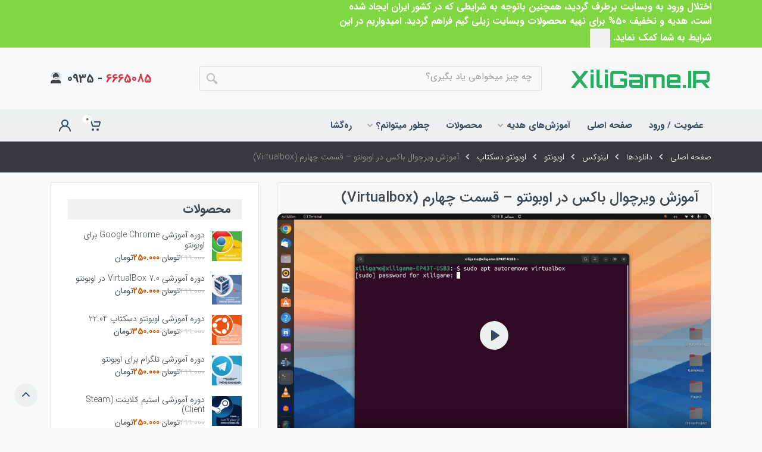

--- FILE ---
content_type: text/html; charset=UTF-8
request_url: https://xiligame.ir/ubuntu-virtualbox-part4/
body_size: 21946
content:
<!doctype html>
<html dir="rtl" lang="fa-IR">

<head>
	<meta charset="UTF-8">
	<meta name="viewport" content="width=device-width, user-scalable=no, initial-scale=1.0, maximum-scale=1.0, minimum-scale=1.0">
	<meta http-equiv="X-UA-Compatible" content="ie=edge">
	<link rel="shortcut icon" href="https://xiligame.ir/wp-content/themes/5fd36a12fdfd31079f104cd5-5XvWff/favicon.ico" />
	<link rel="icon" type="image/x-icon" href="https://xiligame.ir/wp-content/themes/5fd36a12fdfd31079f104cd5-5XvWff/favicon.ico" />
	<link rel="profile" href="https://gmpg.org/xfn/11">

	<title>آموزش ویرچوال باکس در اوبونتو &#8211; قسمت چهارم (Virtualbox) &#8211; زیلی گیم</title>
<script type="text/javascript">var ajaxurl = "https://xiligame.ir/wp-admin/admin-ajax.php",ap_nonce = "85c8bbf750",apTemplateUrl = "https://xiligame.ir/wp-content/plugins/anspress-question-answer/templates/js-template";apQuestionID = "0";aplang = {"loading":"\u062f\u0631 \u062d\u0627\u0644 \u0628\u0627\u0631\u06af\u06cc\u0631\u06cc...","sending":"\u0627\u0631\u0633\u0627\u0644 \u062a\u0642\u0627\u0636\u0627","file_size_error":"\u062d\u062c\u0645 \u0641\u0627\u06cc\u0644 \u0634\u0645\u0627 \u0628\u0632\u0631\u06af \u062a\u0631 \u0627\u0632 0.48 M\u200cB \u0627\u0633\u062a","attached_max":"\u0627\u0632 \u062a\u0645\u0627\u0645\u06cc \u067e\u06cc\u0648\u0633\u062a \u0647\u0627\u06cc \u0645\u062c\u0627\u0632 \u0627\u0633\u062a\u0641\u0627\u062f\u0647 \u06a9\u0631\u062f\u0647 \u0627\u06cc\u062f.","commented":"\u0646\u0638\u0631 \u0627\u0631\u0633\u0627\u0644 \u0634\u062f\u0647","comment":"\u0646\u0638\u0631","cancel":"\u0628\u06cc\u062e\u06cc\u0627\u0644","update":"\u0622\u067e\u062f\u06cc\u062a","your_comment":"\u062f\u06cc\u062f\u06af\u0627\u0647\u062a\u0627\u0646 \u0631\u0627 \u0628\u0646\u0648\u06cc\u0633\u06cc\u062f ...","notifications":"\u0627\u0639\u0644\u0627\u0646 \u0647\u0627","mark_all_seen":"\u0639\u0644\u0627\u0645\u062a \u0647\u0645\u0647 \u0628\u0647 \u0639\u0646\u0648\u0627\u0646 \u062e\u0648\u0627\u0646\u062f\u0647 \u0634\u062f\u0647","search":"\u062c\u0633\u062a\u062c\u0648","no_permission_comments":"\u0627\u0648\u0647! \u0634\u0645\u0627 \u0645\u062c\u0627\u0632 \u0628\u0647 \u062e\u0648\u0627\u0646\u062f\u0646 \u0646\u0638\u0631\u0627\u062a \u0646\u06cc\u0633\u062a\u06cc\u062f.","ajax_events":"\u0622\u06cc\u0627 \u0645\u0637\u0645\u0626\u0646 \u0647\u0633\u062a\u06cc\u062f \u06a9\u0647 \u0645\u06cc \u062e\u0648\u0627\u0647\u06cc\u062f %s \u0631\u0627 \u0627\u0646\u062c\u0627\u0645 \u062f\u0647\u06cc\u062f\u061f","ajax_error":{"snackbar":{"success":false,"message":"\u0645\u0634\u06a9\u0644\u06cc \u067e\u06cc\u0634 \u0622\u0645\u062f. \u0644\u0637\u0641\u0627 \u062f\u0648\u0628\u0627\u0631\u0647 \u062a\u0644\u0627\u0634 \u06a9\u0646\u06cc\u062f."},"modal":["imageUpload"]}};disable_q_suggestion = "";</script><meta name='robots' content='max-image-preview:large' />
<link rel="alternate" type="application/rss+xml" title="زیلی گیم &raquo; خوراک" href="https://xiligame.ir/feed/" />
<link rel="alternate" type="application/rss+xml" title="زیلی گیم &raquo; خوراک دیدگاه‌ها" href="https://xiligame.ir/comments/feed/" />
<link rel="alternate" type="application/rss+xml" title="زیلی گیم &raquo; آموزش ویرچوال باکس در اوبونتو &#8211; قسمت چهارم (Virtualbox) خوراک دیدگاه‌ها" href="https://xiligame.ir/ubuntu-virtualbox-part4/feed/" />
<link rel="alternate" title="oEmbed (JSON)" type="application/json+oembed" href="https://xiligame.ir/wp-json/oembed/1.0/embed?url=https%3A%2F%2Fxiligame.ir%2Fubuntu-virtualbox-part4%2F" />
<link rel="alternate" title="oEmbed (XML)" type="text/xml+oembed" href="https://xiligame.ir/wp-json/oembed/1.0/embed?url=https%3A%2F%2Fxiligame.ir%2Fubuntu-virtualbox-part4%2F&#038;format=xml" />
<style id='wp-img-auto-sizes-contain-inline-css'>
img:is([sizes=auto i],[sizes^="auto," i]){contain-intrinsic-size:3000px 1500px}
/*# sourceURL=wp-img-auto-sizes-contain-inline-css */
</style>
<link rel='stylesheet' id='anspress-fonts-css' href='https://xiligame.ir/wp-content/plugins/anspress-question-answer/templates/css/fonts.css?ver=4.4.4' media='all' />
<link rel='stylesheet' id='anspress-main-css' href='https://xiligame.ir/wp-content/plugins/anspress-question-answer/templates/css/main.css?ver=4.4.4' media='all' />
<style id='anspress-main-inline-css'>

		#anspress .ap-q-cells{
				margin-right: 60px;
		}
		#anspress .ap-a-cells{
				margin-right: 60px;
		}
/*# sourceURL=anspress-main-inline-css */
</style>
<link rel='stylesheet' id='anspress-rtl-css' href='https://xiligame.ir/wp-content/plugins/anspress-question-answer/templates/css/rtl.css?ver=4.4.4' media='all' />
<link rel='stylesheet' id='ap-overrides-css' href='https://xiligame.ir/wp-content/plugins/anspress-question-answer/templates/css/overrides.css?v=4.4.4&#038;ver=4.4.4' media='all' />
<style id='wp-emoji-styles-inline-css'>

	img.wp-smiley, img.emoji {
		display: inline !important;
		border: none !important;
		box-shadow: none !important;
		height: 1em !important;
		width: 1em !important;
		margin: 0 0.07em !important;
		vertical-align: -0.1em !important;
		background: none !important;
		padding: 0 !important;
	}
/*# sourceURL=wp-emoji-styles-inline-css */
</style>
<link rel='stylesheet' id='wp-block-library-rtl-css' href='https://xiligame.ir/wp-includes/css/dist/block-library/style-rtl.min.css?ver=6.9' media='all' />
<style id='classic-theme-styles-inline-css'>
/*! This file is auto-generated */
.wp-block-button__link{color:#fff;background-color:#32373c;border-radius:9999px;box-shadow:none;text-decoration:none;padding:calc(.667em + 2px) calc(1.333em + 2px);font-size:1.125em}.wp-block-file__button{background:#32373c;color:#fff;text-decoration:none}
/*# sourceURL=/wp-includes/css/classic-themes.min.css */
</style>
<style id='global-styles-inline-css'>
:root{--wp--preset--aspect-ratio--square: 1;--wp--preset--aspect-ratio--4-3: 4/3;--wp--preset--aspect-ratio--3-4: 3/4;--wp--preset--aspect-ratio--3-2: 3/2;--wp--preset--aspect-ratio--2-3: 2/3;--wp--preset--aspect-ratio--16-9: 16/9;--wp--preset--aspect-ratio--9-16: 9/16;--wp--preset--color--black: #000000;--wp--preset--color--cyan-bluish-gray: #abb8c3;--wp--preset--color--white: #ffffff;--wp--preset--color--pale-pink: #f78da7;--wp--preset--color--vivid-red: #cf2e2e;--wp--preset--color--luminous-vivid-orange: #ff6900;--wp--preset--color--luminous-vivid-amber: #fcb900;--wp--preset--color--light-green-cyan: #7bdcb5;--wp--preset--color--vivid-green-cyan: #00d084;--wp--preset--color--pale-cyan-blue: #8ed1fc;--wp--preset--color--vivid-cyan-blue: #0693e3;--wp--preset--color--vivid-purple: #9b51e0;--wp--preset--gradient--vivid-cyan-blue-to-vivid-purple: linear-gradient(135deg,rgb(6,147,227) 0%,rgb(155,81,224) 100%);--wp--preset--gradient--light-green-cyan-to-vivid-green-cyan: linear-gradient(135deg,rgb(122,220,180) 0%,rgb(0,208,130) 100%);--wp--preset--gradient--luminous-vivid-amber-to-luminous-vivid-orange: linear-gradient(135deg,rgb(252,185,0) 0%,rgb(255,105,0) 100%);--wp--preset--gradient--luminous-vivid-orange-to-vivid-red: linear-gradient(135deg,rgb(255,105,0) 0%,rgb(207,46,46) 100%);--wp--preset--gradient--very-light-gray-to-cyan-bluish-gray: linear-gradient(135deg,rgb(238,238,238) 0%,rgb(169,184,195) 100%);--wp--preset--gradient--cool-to-warm-spectrum: linear-gradient(135deg,rgb(74,234,220) 0%,rgb(151,120,209) 20%,rgb(207,42,186) 40%,rgb(238,44,130) 60%,rgb(251,105,98) 80%,rgb(254,248,76) 100%);--wp--preset--gradient--blush-light-purple: linear-gradient(135deg,rgb(255,206,236) 0%,rgb(152,150,240) 100%);--wp--preset--gradient--blush-bordeaux: linear-gradient(135deg,rgb(254,205,165) 0%,rgb(254,45,45) 50%,rgb(107,0,62) 100%);--wp--preset--gradient--luminous-dusk: linear-gradient(135deg,rgb(255,203,112) 0%,rgb(199,81,192) 50%,rgb(65,88,208) 100%);--wp--preset--gradient--pale-ocean: linear-gradient(135deg,rgb(255,245,203) 0%,rgb(182,227,212) 50%,rgb(51,167,181) 100%);--wp--preset--gradient--electric-grass: linear-gradient(135deg,rgb(202,248,128) 0%,rgb(113,206,126) 100%);--wp--preset--gradient--midnight: linear-gradient(135deg,rgb(2,3,129) 0%,rgb(40,116,252) 100%);--wp--preset--font-size--small: 13px;--wp--preset--font-size--medium: 20px;--wp--preset--font-size--large: 36px;--wp--preset--font-size--x-large: 42px;--wp--preset--spacing--20: 0.44rem;--wp--preset--spacing--30: 0.67rem;--wp--preset--spacing--40: 1rem;--wp--preset--spacing--50: 1.5rem;--wp--preset--spacing--60: 2.25rem;--wp--preset--spacing--70: 3.38rem;--wp--preset--spacing--80: 5.06rem;--wp--preset--shadow--natural: 6px 6px 9px rgba(0, 0, 0, 0.2);--wp--preset--shadow--deep: 12px 12px 50px rgba(0, 0, 0, 0.4);--wp--preset--shadow--sharp: 6px 6px 0px rgba(0, 0, 0, 0.2);--wp--preset--shadow--outlined: 6px 6px 0px -3px rgb(255, 255, 255), 6px 6px rgb(0, 0, 0);--wp--preset--shadow--crisp: 6px 6px 0px rgb(0, 0, 0);}:where(.is-layout-flex){gap: 0.5em;}:where(.is-layout-grid){gap: 0.5em;}body .is-layout-flex{display: flex;}.is-layout-flex{flex-wrap: wrap;align-items: center;}.is-layout-flex > :is(*, div){margin: 0;}body .is-layout-grid{display: grid;}.is-layout-grid > :is(*, div){margin: 0;}:where(.wp-block-columns.is-layout-flex){gap: 2em;}:where(.wp-block-columns.is-layout-grid){gap: 2em;}:where(.wp-block-post-template.is-layout-flex){gap: 1.25em;}:where(.wp-block-post-template.is-layout-grid){gap: 1.25em;}.has-black-color{color: var(--wp--preset--color--black) !important;}.has-cyan-bluish-gray-color{color: var(--wp--preset--color--cyan-bluish-gray) !important;}.has-white-color{color: var(--wp--preset--color--white) !important;}.has-pale-pink-color{color: var(--wp--preset--color--pale-pink) !important;}.has-vivid-red-color{color: var(--wp--preset--color--vivid-red) !important;}.has-luminous-vivid-orange-color{color: var(--wp--preset--color--luminous-vivid-orange) !important;}.has-luminous-vivid-amber-color{color: var(--wp--preset--color--luminous-vivid-amber) !important;}.has-light-green-cyan-color{color: var(--wp--preset--color--light-green-cyan) !important;}.has-vivid-green-cyan-color{color: var(--wp--preset--color--vivid-green-cyan) !important;}.has-pale-cyan-blue-color{color: var(--wp--preset--color--pale-cyan-blue) !important;}.has-vivid-cyan-blue-color{color: var(--wp--preset--color--vivid-cyan-blue) !important;}.has-vivid-purple-color{color: var(--wp--preset--color--vivid-purple) !important;}.has-black-background-color{background-color: var(--wp--preset--color--black) !important;}.has-cyan-bluish-gray-background-color{background-color: var(--wp--preset--color--cyan-bluish-gray) !important;}.has-white-background-color{background-color: var(--wp--preset--color--white) !important;}.has-pale-pink-background-color{background-color: var(--wp--preset--color--pale-pink) !important;}.has-vivid-red-background-color{background-color: var(--wp--preset--color--vivid-red) !important;}.has-luminous-vivid-orange-background-color{background-color: var(--wp--preset--color--luminous-vivid-orange) !important;}.has-luminous-vivid-amber-background-color{background-color: var(--wp--preset--color--luminous-vivid-amber) !important;}.has-light-green-cyan-background-color{background-color: var(--wp--preset--color--light-green-cyan) !important;}.has-vivid-green-cyan-background-color{background-color: var(--wp--preset--color--vivid-green-cyan) !important;}.has-pale-cyan-blue-background-color{background-color: var(--wp--preset--color--pale-cyan-blue) !important;}.has-vivid-cyan-blue-background-color{background-color: var(--wp--preset--color--vivid-cyan-blue) !important;}.has-vivid-purple-background-color{background-color: var(--wp--preset--color--vivid-purple) !important;}.has-black-border-color{border-color: var(--wp--preset--color--black) !important;}.has-cyan-bluish-gray-border-color{border-color: var(--wp--preset--color--cyan-bluish-gray) !important;}.has-white-border-color{border-color: var(--wp--preset--color--white) !important;}.has-pale-pink-border-color{border-color: var(--wp--preset--color--pale-pink) !important;}.has-vivid-red-border-color{border-color: var(--wp--preset--color--vivid-red) !important;}.has-luminous-vivid-orange-border-color{border-color: var(--wp--preset--color--luminous-vivid-orange) !important;}.has-luminous-vivid-amber-border-color{border-color: var(--wp--preset--color--luminous-vivid-amber) !important;}.has-light-green-cyan-border-color{border-color: var(--wp--preset--color--light-green-cyan) !important;}.has-vivid-green-cyan-border-color{border-color: var(--wp--preset--color--vivid-green-cyan) !important;}.has-pale-cyan-blue-border-color{border-color: var(--wp--preset--color--pale-cyan-blue) !important;}.has-vivid-cyan-blue-border-color{border-color: var(--wp--preset--color--vivid-cyan-blue) !important;}.has-vivid-purple-border-color{border-color: var(--wp--preset--color--vivid-purple) !important;}.has-vivid-cyan-blue-to-vivid-purple-gradient-background{background: var(--wp--preset--gradient--vivid-cyan-blue-to-vivid-purple) !important;}.has-light-green-cyan-to-vivid-green-cyan-gradient-background{background: var(--wp--preset--gradient--light-green-cyan-to-vivid-green-cyan) !important;}.has-luminous-vivid-amber-to-luminous-vivid-orange-gradient-background{background: var(--wp--preset--gradient--luminous-vivid-amber-to-luminous-vivid-orange) !important;}.has-luminous-vivid-orange-to-vivid-red-gradient-background{background: var(--wp--preset--gradient--luminous-vivid-orange-to-vivid-red) !important;}.has-very-light-gray-to-cyan-bluish-gray-gradient-background{background: var(--wp--preset--gradient--very-light-gray-to-cyan-bluish-gray) !important;}.has-cool-to-warm-spectrum-gradient-background{background: var(--wp--preset--gradient--cool-to-warm-spectrum) !important;}.has-blush-light-purple-gradient-background{background: var(--wp--preset--gradient--blush-light-purple) !important;}.has-blush-bordeaux-gradient-background{background: var(--wp--preset--gradient--blush-bordeaux) !important;}.has-luminous-dusk-gradient-background{background: var(--wp--preset--gradient--luminous-dusk) !important;}.has-pale-ocean-gradient-background{background: var(--wp--preset--gradient--pale-ocean) !important;}.has-electric-grass-gradient-background{background: var(--wp--preset--gradient--electric-grass) !important;}.has-midnight-gradient-background{background: var(--wp--preset--gradient--midnight) !important;}.has-small-font-size{font-size: var(--wp--preset--font-size--small) !important;}.has-medium-font-size{font-size: var(--wp--preset--font-size--medium) !important;}.has-large-font-size{font-size: var(--wp--preset--font-size--large) !important;}.has-x-large-font-size{font-size: var(--wp--preset--font-size--x-large) !important;}
:where(.wp-block-post-template.is-layout-flex){gap: 1.25em;}:where(.wp-block-post-template.is-layout-grid){gap: 1.25em;}
:where(.wp-block-term-template.is-layout-flex){gap: 1.25em;}:where(.wp-block-term-template.is-layout-grid){gap: 1.25em;}
:where(.wp-block-columns.is-layout-flex){gap: 2em;}:where(.wp-block-columns.is-layout-grid){gap: 2em;}
:root :where(.wp-block-pullquote){font-size: 1.5em;line-height: 1.6;}
/*# sourceURL=global-styles-inline-css */
</style>
<style id='woocommerce-inline-inline-css'>
.woocommerce form .form-row .required { visibility: visible; }
/*# sourceURL=woocommerce-inline-inline-css */
</style>
<link rel='stylesheet' id='font-awesome-css-css' href='https://xiligame.ir/wp-content/themes/5fd36a12fdfd31079f104cd5-5XvWff/assets/plugin/font-awesome.all.min.css?ver=5.13.0' media='all' />
<link rel='stylesheet' id='bootstrap-rtl-css' href='https://xiligame.ir/wp-content/themes/5fd36a12fdfd31079f104cd5-5XvWff/assets/css/bootstrap-rtl.css?ver=2.4' media='all' />
<link rel='stylesheet' id='student-style-rtl-css' href='https://xiligame.ir/wp-content/themes/5fd36a12fdfd31079f104cd5-5XvWff/style-rtl.css?ver=2.4' media='all' />
<style id='student-style-inline-css'>
        
            .indicator--hover .indicator__area,.indicator--open .indicator__area{background:hsla(0,0%,100%,.15);}.nav-links__item--hover .nav-links__item-body{background:hsla(0,0%,100%,.15);}@media (min-width:992px){.account-nav__item--active a{color:#3d464d;font-weight:500;border-left:2px solid#ecf0f1}}@media (max-width:991px){.account-nav__item--active a{color:#3d464d;font-weight:500;border-color:#ecf0f1}}.block-header__group--active,.block-header__group--active:focus,.block-header__group--active:hover{box-shadow:inset 0 0 0 2px#ecf0f1}.block-header__arrow:focus,.block-header__arrow:hover{background:#ecf0f1;fill:#34495e}.block-header__arrow:active{background:#d45454;fill:#34495e}.breadcrumb-item a:hover{color:#ecf0f1}.btn-primary,.btn-primary.disabled,.btn-primary:disabled{border-color:#ecf0f1;background:#ecf0f1;color:#34495e;fill:#34495e}.btn-primary.btn-loading:not(:disabled):not(.disabled),.btn-primary.btn-loading:not(:disabled):not(.disabled).active,.btn-primary.btn-loading:not(:disabled):not(.disabled):active{border-color:#ecf0f1;background:#ecf0f1}.filters-button__counter{background:#ecf0f1;color:#34495e;}.input-check__input:checked~.input-check__box{background:#ecf0f1;box-shadow:inset 0 0 0 1px rgba(0,0,0,.05)}.input-radio__input:checked~.input-radio__circle{background:#ecf0f1;box-shadow:inset 0 0 0 1px rgba(0,0,0,.08)}.input-radio-label__list input:checked~span{background:#ecf0f1;color:#34495e;}.layout-switcher__button--active,.layout-switcher__button--active:hover{border-color:#ecf0f1;background:#ecf0f1;fill:#34495e;}.noUi-connect{background:#ecf0f1}.noUi-horizontal .noUi-handle{background:#ecf0f1;box-shadow:0 0 0 0 rgba(204,51,51,0);}.noUi-horizontal .noUi-handle:focus{box-shadow:0 0 0 3px rgba(204,51,51,.3)}.page-item.active .page-link{background:#ecf0f1;color:#34495e;}.post-card__category a:hover{color:#ecf0f1}.post-card__name a:hover{color:#ecf0f1}.post-card--layout--related .post-card__name a:hover{color:#ecf0f1}.product-card__name a:hover{color:#ecf0f1}.tags__list a:focus,.tags__list a:hover{background:#ecf0f1;border:1px solid#ecf0f1;color:#34495e}.filter-categories__list a:hover{color:#ecf0f1}.filter-categories-alt__list a:hover{color:#ecf0f1}.dropcart__product-name a:hover{color:#ecf0f1}.megamenu__links a:hover{color:#ecf0f1}.megamenu__links--level--1>.megamenu__item>a:hover{color:#ecf0f1}.mobile-header__panel{background:#ecf0f1;box-shadow:0 1px rgba(0,0,0,.04),inset 0 -1px rgba(0,0,0,.04);color:#34495e}.nav-panel{height:54px;background:#ecf0f1;box-shadow:0 1px rgba(0,0,0,.04),inset 0 -1px rgba(0,0,0,.04);color:#34495e}.search--location--header .search__input:hover~.search__button:hover{fill:#ecf0f1}.search--location--header .search__input:focus~.search__border{background:transparent;box-shadow:inset 0 0 0 2px#ecf0f1}.search--location--header .search__input:focus~.search__button:hover{fill:#ecf0f1}.search--location--header .search__button:focus,.search--location--header .search__button:hover{fill:#ecf0f1}.topbar__item-value{color:#ecf0f1;}.topbar-dropdown--opened .topbar-dropdown__btn .topbar__item-value,.topbar-dropdown__btn:focus .topbar__item-value,.topbar-dropdown__btn:hover .topbar__item-value{color:#ecf0f1}.topbar-link:hover{color:#ecf0f1}.footer-links__list a:hover{color:#ecf0f1}.totop__button{color:#34495e;background:#ecf0f1;}.teammates .owl-carousel .owl-dot.active{color:#ecf0f1}.address-card__badge{position:absolute;background-color:#ecf0f1;color:#34495e;}.category-card__name a:hover{color:#ecf0f1}.category-card__links a:hover{color:#ecf0f1}.order-success__icon{fill:#ecf0f1;}.product__rating-legend a:hover{color:#ecf0f1}.product__meta a:hover{color:#ecf0f1}.product__new-price{color:#ecf0f1}.product-gallery__carousel-item--active{box-shadow:inset 0 0 0 2px#ecf0f1}.product-tabs__item--active,.product-tabs__item--active:hover{border-bottom-color:#ecf0f1;background:transparent}.comment__author a:hover{color:#ecf0f1}.post-header__meta a:hover{color:#ecf0f1}.block-features__icon{fill:#ecf0f1;}.block-slideshow .owl-carousel .owl-dot.active{background:#ecf0f1}.widget-categories__row a:hover{color:#ecf0f1}.widget-categories__subs a:hover{color:#ecf0f1}.widget-comments a:hover{color:#ecf0f1}.widget-posts__name a:hover{color:#ecf0f1}.widget-products__name a:hover{color:#ecf0f1}.widget-products__new-price{color:#ecf0f1}.widget-search__input:focus{box-shadow:inset 0 0 0 2px#ecf0f1}.widget-search__button:focus,.widget-search__button:hover{fill:#ecf0f1}#menu-header-top li a:hover{color:#ecf0f1;}.site-title a:hover{color:#ecf0f1;}.product-card:hover:before{transition-duration:0s;box-shadow:inset 0 0 0 2px #e5e5e5;z-index:2;}.product-card:hover .product-card__quickview{transition-duration:0s,0s;background:#e5e5e5;}.block-header__arrow:active{background:#ecf0f1;fill:#34495e;}footer ul.menu li a:hover{color:#ecf0f1;}footer .tags__list a:focus,.tags__list a:hover{color:#ecf0f1;}.widget__title{border-left:3px solid#ecf0f1;}.page-item .current{background:#ecf0f1;color:#34495e;}.plyr__menu__container .plyr__control[role='menuitemradio'][aria-checked='true']::before,.plyr--audio .plyr__control.plyr__tab-focus,.plyr--audio .plyr__control:hover,.plyr--audio .plyr__control[aria-expanded='true'],.plyr__control--overlaid,.plyr--video .plyr__control.plyr__tab-focus,.plyr--video .plyr__control:hover,.plyr--video .plyr__control[aria-expanded=true]{background:#ecf0f1!important;color:#34495e!important;}.plyr__control.plyr__tab-focus{box-shadow:0 0 0 5px rgba(0,0,0,0.5);outline:0;}.plyr__control--overlaid{background:rgba(0,0,0,0.8);}.plyr--full-ui input[type='range'],.plyr--full-ui input[type=range]{color:#ecf0f1!important;}.plyr__menu__container .plyr__control[role=menuitemradio][aria-checked=true]::before{background:#ecf0f1;}.search--location--header .search__input:focus~.search__border,.search--location--header .search__input:hover~.search__border{background:transparent;box-shadow:unset;border:1px solid#ecf0f1;}.widget-comments__author a:hover{border-color:#ecf0f1;}body.single .breadcrumb-item a:hover{color:#ecf0f1;}.widget_price_filter .ui-slider .ui-slider-handle{background:#ecf0f1;}.widget_price_filter .ui-slider .ui-slider-range{background:#ecf0f1;}.widget_price_filter .price_slider_amount .button{background:#ecf0f1;}.added_to_cart.wc-forward{border-color:#ecf0f1;background:#ecf0f1;color:#34495e;fill:#34495e;}.slider-by-category a.active{color:#ecf0f1!important;border-bottom:2px solid;}.nav-tabs .nav-link:hover,.nav-tabs .nav-link:focus{border-color:transparent transparent #ecf0f1transparent;border-bottom:2px solid#ecf0f1;}.fa-retweet-alt,.fa-angle-double-left{color:#ecf0f1!important;}.nav-tabs .nav-link.active,.nav-tabs .nav-item.show .nav-link{background-color:transparent;border-color:transparent transparent#ecf0f1transparent;}.page-header__title h1{border-left-color:#ecf0f1!important;border-right-color:#ecf0f1!important;}.widget__title{border-left-color:#ecf0f1!important;border-right-color:#ecf0f1!important;}a.wishlist__product-name:hover{color:#ecf0f1!important;}.input-check__input:checked~.input-check__icon,.mobile-header__menu-button{fill:#34495e}.nav-panel__logo a,.title_logo_mobile{color:#34495e}.posted_in a:hover{color:#ecf0f1;}.tagged_as a:hover{color:#ecf0f1;}.input-radio__input:checked~.input-radio__circle:after{background:#34495e;}.slider-by-category li.active a{color:#ecf0f1!important;}ul.learn-press-nav-tabs .course-nav.active:after,ul.learn-press-nav-tabs .course-nav:hover:after{background:#ecf0f1!important;}#checkout-order-action button{border-color:#ecf0f1!important;background:#ecf0f1!important;color:#34495e!important;fill:#34495e!important;}
            #body{
margin: 0
}
        
        
/*# sourceURL=student-style-inline-css */
</style>
<link rel='stylesheet' id='student-app-style-rtl-css' href='https://xiligame.ir/wp-content/themes/5fd36a12fdfd31079f104cd5-5XvWff/assets/css/app-rtl.css?ver=2.4' media='all' />
<link rel='stylesheet' id='student-player-style-css' href='https://xiligame.ir/wp-content/themes/5fd36a12fdfd31079f104cd5-5XvWff/assets/css/plyr.css?ver=2.4' media='all' />
<link rel='stylesheet' id='student-woocommerce-style-css' href='https://xiligame.ir/wp-content/themes/5fd36a12fdfd31079f104cd5-5XvWff/woocommerce.css?ver=2.4' media='all' />
<style id='student-woocommerce-style-inline-css'>
@font-face {
			font-family: "star";
			src: url("https://xiligame.ir/wp-content/plugins/woocommerce/assets/fonts/star.eot");
			src: url("https://xiligame.ir/wp-content/plugins/woocommerce/assets/fonts/star.eot?#iefix") format("embedded-opentype"),
				url("https://xiligame.ir/wp-content/plugins/woocommerce/assets/fonts/star.woff") format("woff"),
				url("https://xiligame.ir/wp-content/plugins/woocommerce/assets/fonts/star.ttf") format("truetype"),
				url("https://xiligame.ir/wp-content/plugins/woocommerce/assets/fonts/star.svg#star") format("svg");
			font-weight: normal;
			font-style: normal;
		}
/*# sourceURL=student-woocommerce-style-inline-css */
</style>
<link rel='stylesheet' id='wp-add-custom-css-css' href='https://xiligame.ir?display_custom_css=css&#038;ver=6.9' media='all' />
<script src="https://xiligame.ir/wp-includes/js/jquery/jquery.min.js?ver=3.7.1" id="jquery-core-js"></script>
<script src="https://xiligame.ir/wp-includes/js/jquery/jquery-migrate.min.js?ver=3.4.1" id="jquery-migrate-js"></script>
<script src="https://xiligame.ir/wp-content/plugins/woocommerce/assets/js/jquery-blockui/jquery.blockUI.min.js?ver=2.7.0-wc.10.4.3" id="wc-jquery-blockui-js" defer data-wp-strategy="defer"></script>
<script id="wc-add-to-cart-js-extra">
var wc_add_to_cart_params = {"ajax_url":"/wp-admin/admin-ajax.php","wc_ajax_url":"/?wc-ajax=%%endpoint%%","i18n_view_cart":"\u0645\u0634\u0627\u0647\u062f\u0647 \u0633\u0628\u062f \u062e\u0631\u06cc\u062f","cart_url":"https://xiligame.ir/cart/","is_cart":"","cart_redirect_after_add":"yes"};
//# sourceURL=wc-add-to-cart-js-extra
</script>
<script src="https://xiligame.ir/wp-content/plugins/woocommerce/assets/js/frontend/add-to-cart.min.js?ver=10.4.3" id="wc-add-to-cart-js" defer data-wp-strategy="defer"></script>
<script src="https://xiligame.ir/wp-content/plugins/woocommerce/assets/js/js-cookie/js.cookie.min.js?ver=2.1.4-wc.10.4.3" id="wc-js-cookie-js" defer data-wp-strategy="defer"></script>
<script id="woocommerce-js-extra">
var woocommerce_params = {"ajax_url":"/wp-admin/admin-ajax.php","wc_ajax_url":"/?wc-ajax=%%endpoint%%","i18n_password_show":"\u0646\u0645\u0627\u06cc\u0634 \u0631\u0645\u0632 \u0639\u0628\u0648\u0631","i18n_password_hide":"\u0645\u062e\u0641\u06cc\u200c\u0633\u0627\u0632\u06cc \u0631\u0645\u0632 \u0639\u0628\u0648\u0631"};
//# sourceURL=woocommerce-js-extra
</script>
<script src="https://xiligame.ir/wp-content/plugins/woocommerce/assets/js/frontend/woocommerce.min.js?ver=10.4.3" id="woocommerce-js" defer data-wp-strategy="defer"></script>
<script src="https://xiligame.ir/wp-content/plugins/woocommerce/assets/js/select2/select2.full.min.js?ver=4.0.3-wc.10.4.3" id="wc-select2-js" defer data-wp-strategy="defer"></script>
<link rel="https://api.w.org/" href="https://xiligame.ir/wp-json/" /><link rel="alternate" title="JSON" type="application/json" href="https://xiligame.ir/wp-json/wp/v2/posts/849" /><link rel="EditURI" type="application/rsd+xml" title="RSD" href="https://xiligame.ir/xmlrpc.php?rsd" />
<meta name="generator" content="WordPress 6.9" />
<meta name="generator" content="WooCommerce 10.4.3" />
<link rel="canonical" href="https://xiligame.ir/ubuntu-virtualbox-part4/" />
<link rel='shortlink' href='https://xiligame.ir/?p=849' />
<!-- Favicon Rotator -->
<link rel="shortcut icon" href="https://xiligame.ir/wp-content/uploads/2020/08/favicon-16x16-1.png" />
<link rel="apple-touch-icon-precomposed" href="https://xiligame.ir/wp-content/uploads/2020/08/mstile-150x150-1.png" />
<!-- End Favicon Rotator -->
<!-- Analytics by WP Statistics - https://wp-statistics.com -->
	<noscript><style>.woocommerce-product-gallery{ opacity: 1 !important; }</style></noscript>
	<meta name="generator" content="Elementor 3.34.0; features: additional_custom_breakpoints; settings: css_print_method-external, google_font-enabled, font_display-auto">
			<style>
				.e-con.e-parent:nth-of-type(n+4):not(.e-lazyloaded):not(.e-no-lazyload),
				.e-con.e-parent:nth-of-type(n+4):not(.e-lazyloaded):not(.e-no-lazyload) * {
					background-image: none !important;
				}
				@media screen and (max-height: 1024px) {
					.e-con.e-parent:nth-of-type(n+3):not(.e-lazyloaded):not(.e-no-lazyload),
					.e-con.e-parent:nth-of-type(n+3):not(.e-lazyloaded):not(.e-no-lazyload) * {
						background-image: none !important;
					}
				}
				@media screen and (max-height: 640px) {
					.e-con.e-parent:nth-of-type(n+2):not(.e-lazyloaded):not(.e-no-lazyload),
					.e-con.e-parent:nth-of-type(n+2):not(.e-lazyloaded):not(.e-no-lazyload) * {
						background-image: none !important;
					}
				}
			</style>
			</head>

<body class="rtl wp-singular post-template-default single single-post postid-849 single-format-video wp-theme-5fd36a12fdfd31079f104cd5-5XvWff app theme-5fd36a12fdfd31079f104cd5-5XvWff woocommerce-no-js no-sidebar woocommerce-active elementor-default elementor-kit-20">

	
        			<div id="page" class="site">
			<a class="skip-link screen-reader-text" href="#primary">پرش به محتوا</a>
        <!--start notification-->
                    <div class=" mb-0  fade show " id="header_notification" style="background: linear-gradient(to top, #81d742, #81d742) !important;">
                <div class="container">
                    <div class="row align-items-center">
                        <div class="col-12 col-md-7">
                            اختلال ورود به وبسایت برطرف گردید، همچنین باتوجه به شرایطی که در کشور ایران ایجاد شده است، هدیه و تخفیف 50% برای تهیه محصولات وبسایت زیلی گیم فراهم گردید. امیدواریم در این شرایط به شما کمک نماید.                            <a href="" class="btn btn-secondary btn-sm">
                                                            </a>
                        </div>
                        <div class="col-12 col-md-5">
                                                    </div>
                    </div>
                </div>
<!--                <button id="close_notifications_header" type="button" class="close p-2 position-relative d-none d-md-inline-block" data-dismiss="alert" aria-label="Close">-->
<!--                    <svg width="12px" height="12px">-->
<!--                        <use xlink:href="--><!--/assets/images/sprite.svg#cross-12"></use>-->
<!--                    </svg>-->
<!--                </button>-->
            </div>
                <!--end notification-->
		<!-- mobile site__header -->
<header class="site__header
				d-lg-none">
    <!-- data-sticky-mode - one of [pullToShow, alwaysOnTop] -->
    <div class="mobile-header mobile-header--sticky" data-sticky-mode="pullToShow">
        <div class="mobile-header__panel">
            <div class="container">
                <div class="mobile-header__body">
                    <button class="mobile-header__menu-button">
                        <svg width="18px" height="14px">
                            <use xlink:href="https://xiligame.ir/wp-content/themes/5fd36a12fdfd31079f104cd5-5XvWff/assets/images/sprite.svg#menu-18x14"></use>
                        </svg>
                    </button>

                    <!-- mobile-logo -->
                                                                        <p class="site-title mb-0">
                                <a class="font-weight-bold title_logo_mobile"
                                   href="https://xiligame.ir/"
                                   rel="home">زیلی گیم</a>
                            </p>
                        
                    <!-- mobile-logo / end -->

                    <div class="search  search--location--mobile-header  mobile-header__search ">
                        <div class="search__body">
                            <form class="search__form" action="#">
                                <input class="search__input search_ajax_mini" name="s"
                                       placeholder=" چه چیز میخواهی یاد بگیری؟"
                                       aria-label="Site search" type="text"
                                       autocomplete="off">
                                <button class="search__button  search__button--type--submit" type="submit">
                                    <svg width="20px" height="20px">
                                        <use xlink:href="https://xiligame.ir/wp-content/themes/5fd36a12fdfd31079f104cd5-5XvWff/assets/images/sprite.svg#search-20"></use>
                                    </svg>
                                </button>
                                <button class="search__button
												search__button--type--close" type="button">
                                    <svg width="20px" height="20px">
                                        <use xlink:href="https://xiligame.ir/wp-content/themes/5fd36a12fdfd31079f104cd5-5XvWff/assets/images/sprite.svg#cross-20"></use>
                                    </svg>
                                </button>
                                <div class="search__border"></div>
                            </form>
                            <div class="search__suggestions suggestions suggestions--location--mobile-header">
                                <ul class="suggestions__list search-overlay__results_mini">

                                </ul>
                            </div>
                        </div>
                    </div>

                    <div class="mobile-header__indicators">
                        <div class="indicator  indicator--mobile-search  indicator--mobile d-md-none">
                            <button class="indicator__button">
								<span class="indicator__area">
									<svg width="20px" height="20px">
										<use xlink:href="https://xiligame.ir/wp-content/themes/5fd36a12fdfd31079f104cd5-5XvWff/assets/images/sprite.svg#search-20"></use>
									</svg>
								</span>
                            </button>
                        </div>

                        <div class="indicator indicator--mobile">
                            <div class="indicator__button">
                                
		<a class="cart-contents" href="https://xiligame.ir/cart/"
		data-open="offcanvas-cart"
		data-toggle="tooltip" data-placement="top"
		   title="مشاهده سبد خرید">

			<span class="indicator__area">
				<svg width="20px" height="20px">
				  <use xlink:href="https://xiligame.ir/wp-content/themes/5fd36a12fdfd31079f104cd5-5XvWff/assets/images/sprite.svg#cart-20"></use>
					</svg>
				 <span class="indicator__value">0</span>
			</span>

		</a>

		                            </div>
                        </div>
                        <div class="indicator indicator--mobile   d-sm-flex">
                                                                <a href="https://xiligame.ir/my-account/"
                                       class="indicator__button">
								<span class="indicator__area">
									<svg width="20px" height="20px">
										<use xlink:href="https://xiligame.ir/wp-content/themes/5fd36a12fdfd31079f104cd5-5XvWff/assets/images/sprite.svg#person-20"></use>
									</svg>
								</span>
                                    </a>
                                                        </div>
                    </div>
                </div>
            </div>
        </div>
    </div>
</header>
<!-- mobile site__header / end -->


<!-- mobilemenu -->
<div class="mobilemenu">
    <div class="mobilemenu__backdrop"></div>
    <div class="mobilemenu__body">
        <div class="mobilemenu__header">
            <div class="mobilemenu__title">
                منو            </div>
            <button type="button" class="mobilemenu__close">
                <svg width="20px" height="20px">
                    <use xlink:href="https://xiligame.ir/wp-content/themes/5fd36a12fdfd31079f104cd5-5XvWff/assets/images/sprite.svg#cross-20"></use>
                </svg>
            </button>
        </div>
        <div class="mobilemenu__content">

            <div class="menu-%d8%b5%d9%81%d8%ad%d9%87-%d8%a7%d8%b5%d9%84%db%8c-container"><ul id="menu-mobile" class="mobile-links mobile-links--level--0"  data-collapse data-collapse-opened-class="mobile-links__item--open"><li id="menu-item-152" class="menu-item menu-item-type-post_type menu-item-object-page mobile-links__item menu-item-152" data-collapse-item><div class="mobile-links__item-title"><a href="https://xiligame.ir/my-account/" class="mobile-links__item-link">عضویت / ورود</a></div></li>
<li id="menu-item-30" class="menu-item menu-item-type-post_type menu-item-object-page menu-item-home mobile-links__item menu-item-30" data-collapse-item><div class="mobile-links__item-title"><a href="https://xiligame.ir/" class="mobile-links__item-link">صفحه اصلی</a></div></li>
<li id="menu-item-464" class="menu-item menu-item-type-custom menu-item-object-custom menu-item-has-children mobile-links__item menu-item-464" data-collapse-item><div class="mobile-links__item-title"><a href="#" class="mobile-links__item-link">آموزش‌های هدیه </a><button class="mobile-links__item-toggle" type="button" data-collapse-trigger=""><svg class="mobile-links__item-arrow" width="12px" height="7px"><use xlink:href="https://xiligame.ir/wp-content/themes/5fd36a12fdfd31079f104cd5-5XvWff/assets/images/sprite.svg#arrow-rounded-down-12x7"></use> </svg></button></div>
<div class="mobile-links__item-sub-links" data-collapse-content><ul class="mobile-links mobile-links--level--1">
	<li id="menu-item-466" class="menu-item menu-item-type-post_type menu-item-object-page mobile-links__item menu-item-466" data-collapse-item><div class="mobile-links__item-title"><a href="https://xiligame.ir/gift-tutorials/" class="mobile-links__item-link">لیست تمام آموزش‌ها</a></div></li>
	<li id="menu-item-457" class="menu-item menu-item-type-taxonomy menu-item-object-category current-post-ancestor current-menu-parent current-post-parent menu-item-has-children mobile-links__item menu-item-457  megamenu__item megamenu__item--with-submenu menu-item-457" data-collapse-item><div class="mobile-links__item-title"><a href="https://xiligame.ir/category/downloads/linux/" class="mobile-links__item-link">لینوکس </a><button class="mobile-links__item-toggle" type="button" data-collapse-trigger=""><svg class="mobile-links__item-arrow" width="12px" height="7px"><use xlink:href="https://xiligame.ir/wp-content/themes/5fd36a12fdfd31079f104cd5-5XvWff/assets/images/sprite.svg#arrow-rounded-down-12x7"></use> </svg></button></div>
	<div class="mobile-links__item-sub-links" data-collapse-content><ul class="mobile-links mobile-links--level--2">
		<li id="menu-item-1258" class="menu-item menu-item-type-taxonomy menu-item-object-category current-post-ancestor current-menu-parent current-post-parent menu-item-has-children mobile-links__item menu-item-1258  megamenu__item megamenu__item--with-submenu menu-item-1258" data-collapse-item><div class="mobile-links__item-title"><a href="https://xiligame.ir/category/downloads/linux/ubuntu/ubuntu-desktop/" class="mobile-links__item-link">اوبونتو دسکتاپ </a><button class="mobile-links__item-toggle" type="button" data-collapse-trigger=""><svg class="mobile-links__item-arrow" width="12px" height="7px"><use xlink:href="https://xiligame.ir/wp-content/themes/5fd36a12fdfd31079f104cd5-5XvWff/assets/images/sprite.svg#arrow-rounded-down-12x7"></use> </svg></button></div>
		<div class="mobile-links__item-sub-links" data-collapse-content><ul class="mobile-links mobile-links--level--2">
			<li id="menu-item-459" class="menu-item menu-item-type-taxonomy menu-item-object-category mobile-links__item menu-item-459" data-collapse-item><div class="mobile-links__item-title"><a href="https://xiligame.ir/category/downloads/linux/ubuntu/ubuntu-desktop/ubuntu-desktop-terminal/" class="mobile-links__item-link">اوبونتو دسکتاپ ترمینال</a></div></li>
			<li id="menu-item-629" class="menu-item menu-item-type-taxonomy menu-item-object-category current-post-ancestor current-menu-parent current-post-parent mobile-links__item menu-item-629" data-collapse-item><div class="mobile-links__item-title"><a href="https://xiligame.ir/category/downloads/linux/software/" class="mobile-links__item-link">اوبونتو نرم افزار</a></div></li>
			<li id="menu-item-461" class="menu-item menu-item-type-taxonomy menu-item-object-category mobile-links__item menu-item-461" data-collapse-item><div class="mobile-links__item-title"><a href="https://xiligame.ir/category/downloads/linux/package-manager/" class="mobile-links__item-link">پکیج‌منیجر</a></div></li>
			<li id="menu-item-460" class="menu-item menu-item-type-taxonomy menu-item-object-category mobile-links__item menu-item-460" data-collapse-item><div class="mobile-links__item-title"><a href="https://xiligame.ir/category/downloads/linux/ubuntu/ubuntu-desktop/problem-solving/" class="mobile-links__item-link">حل مسئله</a></div></li>
		</ul>
</li>
		<li id="menu-item-1259" class="menu-item menu-item-type-taxonomy menu-item-object-category mobile-links__item menu-item-1259" data-collapse-item><div class="mobile-links__item-title"><a href="https://xiligame.ir/category/downloads/linux/ubuntu/ubuntu-server/" class="mobile-links__item-link">اوبونتو سرور</a></div></li>
	</ul>
</li>
	<li id="menu-item-1260" class="menu-item menu-item-type-taxonomy menu-item-object-category menu-item-has-children mobile-links__item menu-item-1260  megamenu__item megamenu__item--with-submenu menu-item-1260" data-collapse-item><div class="mobile-links__item-title"><a href="https://xiligame.ir/category/downloads/windows/" class="mobile-links__item-link">ویندوز </a><button class="mobile-links__item-toggle" type="button" data-collapse-trigger=""><svg class="mobile-links__item-arrow" width="12px" height="7px"><use xlink:href="https://xiligame.ir/wp-content/themes/5fd36a12fdfd31079f104cd5-5XvWff/assets/images/sprite.svg#arrow-rounded-down-12x7"></use> </svg></button></div>
	<div class="mobile-links__item-sub-links" data-collapse-content><ul class="mobile-links mobile-links--level--2">
		<li id="menu-item-1261" class="menu-item menu-item-type-taxonomy menu-item-object-category menu-item-has-children mobile-links__item menu-item-1261  megamenu__item megamenu__item--with-submenu menu-item-1261" data-collapse-item><div class="mobile-links__item-title"><a href="https://xiligame.ir/category/downloads/windows/windows-desktop/" class="mobile-links__item-link">ویندوز دسکتاپ </a><button class="mobile-links__item-toggle" type="button" data-collapse-trigger=""><svg class="mobile-links__item-arrow" width="12px" height="7px"><use xlink:href="https://xiligame.ir/wp-content/themes/5fd36a12fdfd31079f104cd5-5XvWff/assets/images/sprite.svg#arrow-rounded-down-12x7"></use> </svg></button></div>
		<div class="mobile-links__item-sub-links" data-collapse-content><ul class="mobile-links mobile-links--level--2">
			<li id="menu-item-1262" class="menu-item menu-item-type-taxonomy menu-item-object-category mobile-links__item menu-item-1262" data-collapse-item><div class="mobile-links__item-title"><a href="https://xiligame.ir/category/downloads/windows/windows-desktop/windows-11/" class="mobile-links__item-link">ویندوز ۱۱</a></div></li>
		</ul>
</li>
		<li id="menu-item-1263" class="menu-item menu-item-type-taxonomy menu-item-object-category mobile-links__item menu-item-1263" data-collapse-item><div class="mobile-links__item-title"><a href="https://xiligame.ir/category/downloads/windows/windows-server/" class="mobile-links__item-link">ویندوز سرور</a></div></li>
	</ul>
</li>
	<li id="menu-item-935" class="menu-item menu-item-type-taxonomy menu-item-object-category menu-item-has-children mobile-links__item menu-item-935  megamenu__item megamenu__item--with-submenu menu-item-935" data-collapse-item><div class="mobile-links__item-title"><a href="https://xiligame.ir/category/downloads/programming/" class="mobile-links__item-link">برنامه نویسی </a><button class="mobile-links__item-toggle" type="button" data-collapse-trigger=""><svg class="mobile-links__item-arrow" width="12px" height="7px"><use xlink:href="https://xiligame.ir/wp-content/themes/5fd36a12fdfd31079f104cd5-5XvWff/assets/images/sprite.svg#arrow-rounded-down-12x7"></use> </svg></button></div>
	<div class="mobile-links__item-sub-links" data-collapse-content><ul class="mobile-links mobile-links--level--2">
		<li id="menu-item-1265" class="menu-item menu-item-type-taxonomy menu-item-object-category mobile-links__item menu-item-1265" data-collapse-item><div class="mobile-links__item-title"><a href="https://xiligame.ir/category/downloads/programming/programming-software/" class="mobile-links__item-link">نرم افزارها</a></div></li>
		<li id="menu-item-1264" class="menu-item menu-item-type-taxonomy menu-item-object-category mobile-links__item menu-item-1264" data-collapse-item><div class="mobile-links__item-title"><a href="https://xiligame.ir/category/downloads/programming/programming-language/" class="mobile-links__item-link">زبان‌های برنامه‌نویسی</a></div></li>
	</ul>
</li>
</ul></div>
</li>
<li id="menu-item-122" class="menu-item menu-item-type-post_type menu-item-object-page mobile-links__item menu-item-122" data-collapse-item><div class="mobile-links__item-title"><a href="https://xiligame.ir/product/" class="mobile-links__item-link">محصولات</a></div></li>
<li id="menu-item-135" class="menu-item menu-item-type-custom menu-item-object-custom menu-item-has-children mobile-links__item menu-item-135" data-collapse-item><div class="mobile-links__item-title"><a href="#" class="mobile-links__item-link">چطور میتوانم؟ </a><button class="mobile-links__item-toggle" type="button" data-collapse-trigger=""><svg class="mobile-links__item-arrow" width="12px" height="7px"><use xlink:href="https://xiligame.ir/wp-content/themes/5fd36a12fdfd31079f104cd5-5XvWff/assets/images/sprite.svg#arrow-rounded-down-12x7"></use> </svg></button></div>
<div class="mobile-links__item-sub-links" data-collapse-content><ul class="mobile-links mobile-links--level--1">
	<li id="menu-item-215" class="menu-item menu-item-type-post_type menu-item-object-page mobile-links__item menu-item-215" data-collapse-item><div class="mobile-links__item-title"><a href="https://xiligame.ir/learn-to-use-xiligame/" class="mobile-links__item-link">آموزش وبسایت زیلی گیم</a></div></li>
</ul></div>
</li>
<li id="menu-item-1390" class="menu-item menu-item-type-post_type menu-item-object-page mobile-links__item menu-item-1390" data-collapse-item><div class="mobile-links__item-title"><a href="https://xiligame.ir/rahgosha/" class="mobile-links__item-link">ره‌گشا</a></div></li>
</ul></div>	                                  <div class="site-header__phone-number p-4">
							  <span class="align-self-center">

								   <span class="mr-1">
								   <span class="text-danger">
										6665085									</span>
									    - 0935								   </span>

								   <i class="fad fa-user-headset "></i>
							  </span>
                        </div>
		        
        </div>
    </div>
</div>
<!-- mobilemenu / end -->
<!-- desktop site__header -->
<header id="masthead" class="site__header d-lg-block d-none">
	<div class="site-header">

		<div class="site-header__middle container">
			
		<div class="site-header__logo">
			<a rel="home" href="https://xiligame.ir">
				<!-- logo -->
				<img src="https://xiligame.ir/wp-content/uploads/2020/08/XiliGame-Orbitan_5863f23de81c1545f9df1e92b5a78d4f.png"
						alt="زیلی گیم">
				<!-- logo / end -->
			</a>
		</div>
			<div class="site-header__search">
		<div class="search  search--location--header">
			<div class="search__body">
				<form class="search__form" action="#">
					<input class="search__input search_ajax" name="s"
						   placeholder="چه چیز میخواهی یاد بگیری؟" aria-label="Site search" type="text" autocomplete="off">
					<button class="search__button    search__button--type--submit" type="submit">
						<svg width="20px" height="20px">
							<use xlink:href="https://xiligame.ir/wp-content/themes/5fd36a12fdfd31079f104cd5-5XvWff/assets/images/sprite.svg#search-20">
							</use>
						</svg>
					</button>
					<div class="search__border"></div>
				</form>
				<div class="search__suggestions suggestions  suggestions--location--header">
					<ul class="suggestions__list search-overlay__results" >
					</ul>
				</div>
			</div>
		</div>
	</div>
	<div class="site-header__phone">
					<!--GEt CAll Number-->
			<div class="topbar__item">
				<div class="site-header__phone-number">
							  <span class="align-self-center">
								
								   <span class="mr-1">
								   <span class="text-danger">
										6665085									</span>
									    - 0935								   </span>
								
								   <i class="fad fa-user-headset "></i>
							  </span>
			</div>
			</div>
				</div>
</div>

		<div class="site-header__nav-panel">
			<!-- data-sticky-mode - one of [pullToShow, alwaysOnTop] -->
			<div class="nav-panel nav-panel--sticky" data-sticky-mode="pullToShow">
				<div class="nav-panel__container container">
					<div class="nav-panel__row">
												<!--category menus-->
												<!--end category menus-->

						<!--header menus-->
						<div class="nav-panel__nav-links nav-links "><ul id="primary" class="nav-links__list"><li class="menu-item menu-item-type-post_type menu-item-object-page nav-links__item menu-item-152"><a href="https://xiligame.ir/my-account/" class="nav-links__item-link"><div class="nav-links__item-body">عضویت / ورود</div></a></li>
<li class="menu-item menu-item-type-post_type menu-item-object-page menu-item-home nav-links__item menu-item-30"><a href="https://xiligame.ir/" class="nav-links__item-link"><div class="nav-links__item-body">صفحه اصلی</div></a></li>
<li class="menu-item menu-item-type-custom menu-item-object-custom menu-item-has-children nav-links__item menu-item-464 nav-links__item nav-links__item--has-submenu menu-item-464"><a href="#" class="nav-links__item-link"><div class="nav-links__item-body">آموزش‌های هدیه<svg class="nav-links__item-arrow" width="9px" height="6px"> <use xlink:href="https://xiligame.ir/wp-content/themes/5fd36a12fdfd31079f104cd5-5XvWff/assets/images/sprite.svg#arrow-rounded-down-9x6"></use></svg></div></a>
<div class='nav-links__submenu nav-links__submenu--type--menu'><div class='menu menu--layout--classic'><div class='menu__submenus-container'></div><ul class="menu__list sub-menu">
	<li class="menu-item menu-item-type-post_type menu-item-object-page megamenu__item menu__item menu-item-466"><div class="menu__item-submenu-offset"></div><a href="https://xiligame.ir/gift-tutorials/" class="menu__item-link">لیست تمام آموزش‌ها</a></li>
	<li class="menu-item menu-item-type-taxonomy menu-item-object-category current-post-ancestor current-menu-parent current-post-parent menu-item-has-children megamenu__item menu__item menu-item-457 megamenu__item--with-submenu megamenu__item menu-item-457"><div class="menu__item-submenu-offset"></div><a href="https://xiligame.ir/category/downloads/linux/" class="menu__item-link">لینوکس<svg class="menu__item-arrow" width="6px" height="9px"><use xlink:href="https://xiligame.ir/wp-content/themes/5fd36a12fdfd31079f104cd5-5XvWff/assets/images/sprite.svg#arrow-rounded-left-6x9"></use></svg></a>
	<div class='menu__submenu'><div class='menu menu--layout--classic'><div class='menu__submenus-container' ></div><ul class="menu__list sub-menu">
		<li class="menu-item menu-item-type-taxonomy menu-item-object-category current-post-ancestor current-menu-parent current-post-parent menu-item-has-children megamenu__item menu__item menu-item-1258 megamenu__item--with-submenu megamenu__item menu-item-1258"><div class="menu__item-submenu-offset"></div><a href="https://xiligame.ir/category/downloads/linux/ubuntu/ubuntu-desktop/" class="menu__item-link">اوبونتو دسکتاپ<svg class="menu__item-arrow" width="6px" height="9px"><use xlink:href="https://xiligame.ir/wp-content/themes/5fd36a12fdfd31079f104cd5-5XvWff/assets/images/sprite.svg#arrow-rounded-left-6x9"></use></svg></a>
		<div class='menu__submenu'><div class='menu menu--layout--classic'><div class='menu__submenus-container' ></div><ul class="menu__list sub-menu">
			<li class="menu-item menu-item-type-taxonomy menu-item-object-category megamenu__item menu__item menu-item-459"><div class="menu__item-submenu-offset"></div><a href="https://xiligame.ir/category/downloads/linux/ubuntu/ubuntu-desktop/ubuntu-desktop-terminal/" class="menu__item-link">اوبونتو دسکتاپ ترمینال</a></li>
			<li class="menu-item menu-item-type-taxonomy menu-item-object-category current-post-ancestor current-menu-parent current-post-parent megamenu__item menu__item menu-item-629"><div class="menu__item-submenu-offset"></div><a href="https://xiligame.ir/category/downloads/linux/software/" class="menu__item-link">اوبونتو نرم افزار</a></li>
			<li class="menu-item menu-item-type-taxonomy menu-item-object-category megamenu__item menu__item menu-item-461"><div class="menu__item-submenu-offset"></div><a href="https://xiligame.ir/category/downloads/linux/package-manager/" class="menu__item-link">پکیج‌منیجر</a></li>
			<li class="menu-item menu-item-type-taxonomy menu-item-object-category megamenu__item menu__item menu-item-460"><div class="menu__item-submenu-offset"></div><a href="https://xiligame.ir/category/downloads/linux/ubuntu/ubuntu-desktop/problem-solving/" class="menu__item-link">حل مسئله</a></li>
		</ul></div></div>
</li>
		<li class="menu-item menu-item-type-taxonomy menu-item-object-category megamenu__item menu__item menu-item-1259"><div class="menu__item-submenu-offset"></div><a href="https://xiligame.ir/category/downloads/linux/ubuntu/ubuntu-server/" class="menu__item-link">اوبونتو سرور</a></li>
	</ul></div></div>
</li>
	<li class="menu-item menu-item-type-taxonomy menu-item-object-category menu-item-has-children megamenu__item menu__item menu-item-1260 megamenu__item--with-submenu megamenu__item menu-item-1260"><div class="menu__item-submenu-offset"></div><a href="https://xiligame.ir/category/downloads/windows/" class="menu__item-link">ویندوز<svg class="menu__item-arrow" width="6px" height="9px"><use xlink:href="https://xiligame.ir/wp-content/themes/5fd36a12fdfd31079f104cd5-5XvWff/assets/images/sprite.svg#arrow-rounded-left-6x9"></use></svg></a>
	<div class='menu__submenu'><div class='menu menu--layout--classic'><div class='menu__submenus-container' ></div><ul class="menu__list sub-menu">
		<li class="menu-item menu-item-type-taxonomy menu-item-object-category menu-item-has-children megamenu__item menu__item menu-item-1261 megamenu__item--with-submenu megamenu__item menu-item-1261"><div class="menu__item-submenu-offset"></div><a href="https://xiligame.ir/category/downloads/windows/windows-desktop/" class="menu__item-link">ویندوز دسکتاپ<svg class="menu__item-arrow" width="6px" height="9px"><use xlink:href="https://xiligame.ir/wp-content/themes/5fd36a12fdfd31079f104cd5-5XvWff/assets/images/sprite.svg#arrow-rounded-left-6x9"></use></svg></a>
		<div class='menu__submenu'><div class='menu menu--layout--classic'><div class='menu__submenus-container' ></div><ul class="menu__list sub-menu">
			<li class="menu-item menu-item-type-taxonomy menu-item-object-category megamenu__item menu__item menu-item-1262"><div class="menu__item-submenu-offset"></div><a href="https://xiligame.ir/category/downloads/windows/windows-desktop/windows-11/" class="menu__item-link">ویندوز ۱۱</a></li>
		</ul></div></div>
</li>
		<li class="menu-item menu-item-type-taxonomy menu-item-object-category megamenu__item menu__item menu-item-1263"><div class="menu__item-submenu-offset"></div><a href="https://xiligame.ir/category/downloads/windows/windows-server/" class="menu__item-link">ویندوز سرور</a></li>
	</ul></div></div>
</li>
	<li class="menu-item menu-item-type-taxonomy menu-item-object-category menu-item-has-children megamenu__item menu__item menu-item-935 megamenu__item--with-submenu megamenu__item menu-item-935"><div class="menu__item-submenu-offset"></div><a href="https://xiligame.ir/category/downloads/programming/" class="menu__item-link">برنامه نویسی<svg class="menu__item-arrow" width="6px" height="9px"><use xlink:href="https://xiligame.ir/wp-content/themes/5fd36a12fdfd31079f104cd5-5XvWff/assets/images/sprite.svg#arrow-rounded-left-6x9"></use></svg></a>
	<div class='menu__submenu'><div class='menu menu--layout--classic'><div class='menu__submenus-container' ></div><ul class="menu__list sub-menu">
		<li class="menu-item menu-item-type-taxonomy menu-item-object-category megamenu__item menu__item menu-item-1265"><div class="menu__item-submenu-offset"></div><a href="https://xiligame.ir/category/downloads/programming/programming-software/" class="menu__item-link">نرم افزارها</a></li>
		<li class="menu-item menu-item-type-taxonomy menu-item-object-category megamenu__item menu__item menu-item-1264"><div class="menu__item-submenu-offset"></div><a href="https://xiligame.ir/category/downloads/programming/programming-language/" class="menu__item-link">زبان‌های برنامه‌نویسی</a></li>
	</ul></div></div>
</li>
</ul></div></div>
</li>
<li class="menu-item menu-item-type-post_type menu-item-object-page nav-links__item menu-item-122"><a href="https://xiligame.ir/product/" class="nav-links__item-link"><div class="nav-links__item-body">محصولات</div></a></li>
<li class="menu-item menu-item-type-custom menu-item-object-custom menu-item-has-children nav-links__item menu-item-135 nav-links__item nav-links__item--has-submenu menu-item-135"><a href="#" class="nav-links__item-link"><div class="nav-links__item-body">چطور میتوانم؟<svg class="nav-links__item-arrow" width="9px" height="6px"> <use xlink:href="https://xiligame.ir/wp-content/themes/5fd36a12fdfd31079f104cd5-5XvWff/assets/images/sprite.svg#arrow-rounded-down-9x6"></use></svg></div></a>
<div class='nav-links__submenu nav-links__submenu--type--menu'><div class='menu menu--layout--classic'><div class='menu__submenus-container'></div><ul class="menu__list sub-menu">
	<li class="menu-item menu-item-type-post_type menu-item-object-page megamenu__item menu__item menu-item-215"><div class="menu__item-submenu-offset"></div><a href="https://xiligame.ir/learn-to-use-xiligame/" class="menu__item-link">آموزش وبسایت زیلی گیم</a></li>
</ul></div></div>
</li>
<li class="menu-item menu-item-type-post_type menu-item-object-page nav-links__item menu-item-1390"><a href="https://xiligame.ir/rahgosha/" class="nav-links__item-link"><div class="nav-links__item-body">ره‌گشا</div></a></li>
</ul></div>						<!--end header menus-->

						<!--btn add to cart and wish-->
						<div class="nav-panel__indicators">
					<!--start cart header-->
		<div class="indicator   indicator--trigger--click">
			<div class="indicator__button">
				
		<a class="cart-contents" href="https://xiligame.ir/cart/"
		data-open="offcanvas-cart"
		data-toggle="tooltip" data-placement="top"
		   title="مشاهده سبد خرید">

			<span class="indicator__area">
				<svg width="20px" height="20px">
				  <use xlink:href="https://xiligame.ir/wp-content/themes/5fd36a12fdfd31079f104cd5-5XvWff/assets/images/sprite.svg#cart-20"></use>
					</svg>
				 <span class="indicator__value">0</span>
			</span>

		</a>

					</div>
			<div class="indicator__dropdown">
				<!-- .dropcart -->
				<div class="dropcart  dropcart--style--dropdown">
							<div class="dropcart__body">
			<div class="widget_shopping_cart_content">
					<div class="widget woocommerce widget_shopping_cart"><div class="widget_shopping_cart_content"></div></div>				<div class="dropcart__totals">
					<table>
						<tr>
							<th>
								Subtotal							</th>
							<td>
								0تومان							</td>
						</tr>
					</table>
				</div>

				<div class="dropcart__buttons">
					<a class="btn btn-secondary "
					   href="https://xiligame.ir/cart/">
						View Cart					</a>
					<a class="btn btn-primary" href="https://xiligame.ir/checkout/">
						Checkout					</a>
				</div>

			</div>
		</div>
						</div>
				<!-- .dropcart / end -->
			</div>
		</div>
		<!--end cart header-->

			<div class="indicator ">
	            <a href="https://xiligame.ir/my-account/" class="indicator__button"
               data-toggle="modal" data-target="#login_modal"               title="ورود / ثبت نام">
			<span class="indicator__area">
				<svg width="20px" height="20px">
					<use xlink:href="https://xiligame.ir/wp-content/themes/5fd36a12fdfd31079f104cd5-5XvWff/assets/images/sprite.svg#person-20"></use>
				</svg>
			</span>
            </a>

        		<div class="indicator__dropdown">
			<div class="account-menu" >
							</div>
		</div>
	</div>

</div>


						<!--end btn add to cart and wish-->
					</div>
				</div>
			</div>
		</div>
	</div>
</header>

<!-- desktop site__header / end -->

	<main id="primary" class="site-main site__body">
				

<header class="entry-header bg-dark p-3">
    <!--        <div class="bg-warning pb-1"></div>-->
    <!--start single header-->

    <div class="container">

        <div class="page-header__breadcrumb p-0">
            <nav aria-label="breadcrumb">
                <ol class="breadcrumb" ><li class="breadcrumb-item" ><a class="breadcrumbs__link" href="https://xiligame.ir/" ><span >صفحه اصلی</span></a><svg class="breadcrumb-arrow" width="6px" height="9px"><use xlink:href="https://xiligame.ir/wp-content/themes/5fd36a12fdfd31079f104cd5-5XvWff/assets/images/sprite.svg#arrow-rounded-left-6x9"></use></svg></li><span class="breadcrumbs__separator">  </span><li class="breadcrumb-item" ><a class="breadcrumbs__link" href="https://xiligame.ir/category/downloads/" ><span >دانلودها</span></a><svg class="breadcrumb-arrow" width="6px" height="9px"><use xlink:href="https://xiligame.ir/wp-content/themes/5fd36a12fdfd31079f104cd5-5XvWff/assets/images/sprite.svg#arrow-rounded-left-6x9"></use></svg></li><span class="breadcrumbs__separator">  </span><li class="breadcrumb-item" ><a class="breadcrumbs__link" href="https://xiligame.ir/category/downloads/linux/" ><span >لینوکس</span></a><svg class="breadcrumb-arrow" width="6px" height="9px"><use xlink:href="https://xiligame.ir/wp-content/themes/5fd36a12fdfd31079f104cd5-5XvWff/assets/images/sprite.svg#arrow-rounded-left-6x9"></use></svg></li><span class="breadcrumbs__separator">  </span><li class="breadcrumb-item" ><a class="breadcrumbs__link" href="https://xiligame.ir/category/downloads/linux/ubuntu/" ><span >اوبونتو</span></a><svg class="breadcrumb-arrow" width="6px" height="9px"><use xlink:href="https://xiligame.ir/wp-content/themes/5fd36a12fdfd31079f104cd5-5XvWff/assets/images/sprite.svg#arrow-rounded-left-6x9"></use></svg></li><span class="breadcrumbs__separator">  </span><li class="breadcrumb-item" ><a class="breadcrumbs__link" href="https://xiligame.ir/category/downloads/linux/ubuntu/ubuntu-desktop/" ><span >اوبونتو دسکتاپ</span></a><svg class="breadcrumb-arrow" width="6px" height="9px"><use xlink:href="https://xiligame.ir/wp-content/themes/5fd36a12fdfd31079f104cd5-5XvWff/assets/images/sprite.svg#arrow-rounded-left-6x9"></use></svg></li><span class="breadcrumbs__separator">  </span><li class="breadcrumb-item active"><span class="breadcrumbs__current">آموزش ویرچوال باکس در اوبونتو &#8211; قسمت چهارم (Virtualbox)</span></li></ol><!-- .breadcrumbs -->            </nav>

        </div>
    </div>

    <!--end single header-->

</header><!-- .entry-header -->

<div class="container">
    <div class="row">
        <!--start content-->
        <article id="post-849" class="col-md-12 col-lg-8 post-849 post type-post status-publish format-video has-post-thumbnail hentry category-ubuntu-desktop category-software category-downloads category-linux tag-ubuntu tag-uninstall tag-virtualbox post_format-post-format-video">
            <!--start header-->
            <div class="border rounded bg-white mt-3">
                <div class="card-header">
                    <h1 class="h4  mt-0">آموزش ویرچوال باکس در اوبونتو &#8211; قسمت چهارم (Virtualbox)</h1>                </div>
                <div class="card-body p-0">

                    <!--start player-->
                    <section class="mb-3">
                        <div class="text-center">
                            <!--  //get video info-->
                                                            <video
                                        poster="https://xiligame.ir/wp-content/uploads/2023/09/Screenshot-from-2023-09-14-12-34-49.png"
                                        id="player">
                                    <!-- Video files -->
                                    <source src="https://imambakhsh.ir/gifts/virtualbox/ubuntu-virtualbox-uninstall.mp4"
                                            type="video/mp4"/>

                                </video>
                                                    </div>

                    </section>
                    <!--end player-->
                </div>
                <div class="card-footer text-muted">
                    <div class="info mt-2  entry-meta">
                        
                            <span class="posted-on text-white"> <a href="https://xiligame.ir/ubuntu-virtualbox-part4/" rel="bookmark"><time class="entry-date published d-inline-block  ml-2" datetime="2023-09-22T13:35:55+03:30" data-toggle="tooltip" data-placement="top"
                  title="منتشر شده در"><i class="fad fa-calendar-alt mr-1"></i> 2023-09-22</time><time class="updated" datetime="2023-09-14T13:39:04+03:30">2023-09-14</time></a></span><span class="byline  ml-2"data-toggle="tooltip" data-placement="top"
                  title="توسط">  <span class="author vcard"><a class="url fn n   d-inline-block " href="https://xiligame.ir/author/gc5t4ucpzw/"><i class="fad fa-user-edit mr-1"></i>محمدصادق</a></span></span>
                        
                        <span class="d-inline-block ml-2 " data-toggle="tooltip" data-placement="top"
                              title="پسندیده">
					  <i class="fal fa-heart text-danger"></i>
						<span class="text-dark">
							0						</span>
					</span>
                        <a href="#comments-list" class="d-inline-block ml-2 " data-toggle="tooltip" data-placement="top"
                           title="دیدگاه">
                            <i class="fad fa-comments"></i>

                            بدون دیدگاه
                        </a>

                                                    <span class="text-body ml-2"
                                  data-toggle="tooltip" data-placement="top"
                                  title="زمان ویدیو">
				<i class="fad fa-alarm-clock"></i>
			   <span class=" ">
							03:55 دقیقه			   </span>
			</span>
                                            </div>
                </div>
            </div>
            <!--end header-->
            <div class="entry-content border rounded bg-white mb-3  mt-3">

                <div class="card-body wp_content">


                    <div class="mt-3"></div>
                    
<p>سلام خدمت دوستان گرامی. در این ویدیو آموزشی یاد میگیریم که چطور می‌توانیم ویرچوال باکس را از اوبونتو خودمان پاکسازی کنیم.</p>



<p>تقدیم با عشق &#8211; محمدصادق</p>
                </div>
                <div class="card-body">
                    <div class="alert alert-success text-center" role="alert" id="like-post">
                        <p class="mb-1">
                            این مقاله برای من مفید بود                        </p>
                        <button class="btn btn-success   mb-1 position-relative"
                                id="likeBtn">
                            <input type="hidden" value="849">
                                                            <i class="fal fa-heart"></i>
                                                        <i class="fas fa-heart text-danger position-absolute  fas1"></i>
                            <i class="fas fa-heart text-danger position-absolute  fas2"></i>
                            <i class="fas fa-heart text-danger position-absolute  fas3"></i>
                            بله                        </button>
                        <p class="mb-1 ">
                            <span class=" badge badge-danger position-absolute plus">1+</span>
                            <span class=" count_like">
									   0									</span>
                            نفر این مقاله را پسندیده                        </p>
                    </div>
                </div>
            </div><!-- .entry-content -->


            <footer class="entry-footer border rounded bg-white mb-3 position-relative">
                <div class="card-body">
                    <div class="tags__list d-flex align-items-center"><span class="cat-links"><i class="fad fa-th-list ml-1 rotate-180"></i>&nbsp دسته بندی : <a href="https://xiligame.ir/category/downloads/linux/ubuntu/ubuntu-desktop/" rel="category tag">اوبونتو دسکتاپ</a>, <a href="https://xiligame.ir/category/downloads/linux/software/" rel="category tag">اوبونتو نرم افزار</a>, <a href="https://xiligame.ir/category/downloads/" rel="category tag">دانلودها</a>, <a href="https://xiligame.ir/category/downloads/linux/" rel="category tag">لینوکس</a></span></div><div class="tags__list d-flex align-items-center"><span class="tags-links"><i class="fad fa-tags ml-1 rotate-180"></i>&nbspبرچسب : <a href="https://xiligame.ir/tag/ubuntu/" rel="tag">ubuntu</a>, <a href="https://xiligame.ir/tag/uninstall/" rel="tag">uninstall</a>, <a href="https://xiligame.ir/tag/virtualbox/" rel="tag">virtualbox</a></span></div>                    <div class="row">
                        <!--start short link-->
                        <div class="col-12 col-sm-6">

                            <div class="input-group input-group-sm mt-3" id="copy_short_link">
                                <div class="input-group-prepend">
							<span class="input-group-text">
								<i class="fad fa-copy"></i>
							</span>
                                </div>
                                <input type="text" class="form-control"
                                       value="https://xiligame.ir/?p=849"
                                       aria-label="short-link">

                            </div>
                            <small id="copy-success" class="form-text x-small text-success animated d-none">
                                لینک کپی شد!                            </small>

                        </div>
                        <!--end short link-->

                        <!--start share link-->
                        <div class="col-12 col-sm-6">
                            <ul class="nav justify-content-end small mt-3">
                                <li class="nav-item" data-toggle="tooltip" data-placement="top"
                                    title="Share In Whatsapp">
                                    <a class="ml-1 btn btn-sm btn-light whatsapp" data-sharer="whatsapp"
                                       data-title="آموزش ویرچوال باکس در اوبونتو &#8211; قسمت چهارم (Virtualbox)"
                                       data-url="https://xiligame.ir/?p=849">
                                        <i class="fab fa-whatsapp"></i>
                                    </a>

                                </li>
                                <li class="nav-item" data-toggle="tooltip" data-placement="top"
                                    title="Share In Telegram">
                                    <a class="ml-1 btn btn-sm btn-light telegram" data-sharer="telegram"
                                       data-title="آموزش ویرچوال باکس در اوبونتو &#8211; قسمت چهارم (Virtualbox)" data-url="https://xiligame.ir/?p=849">
                                        <i class="fab fa-telegram-plane"></i>

                                    </a>
                                </li>
                                <li class="nav-item" data-toggle="tooltip" data-placement="top"
                                    title="Share In Pinterest">

                                    <a class="ml-1 btn btn-sm btn-light pinterest" data-sharer="pinterest"
                                       data-url="https://xiligame.ir/?p=849"
                                       data-image="https://xiligame.ir/wp-content/uploads/2023/09/Screenshot-from-2023-09-14-12-34-49.png">
                                        <i class="fab fa-pinterest-p"></i>
                                    </a>

                                </li>
                                <li class="nav-item" data-toggle="tooltip" data-placement="top"
                                    title="Share In Linkedin">
                                    <a class="ml-1 btn btn-sm btn-light linkedin" data-sharer="linkedin"
                                       data-url="https://xiligame.ir/?p=849&title=آموزش ویرچوال باکس در اوبونتو &#8211; قسمت چهارم (Virtualbox)">
                                        <i class="fab fa-linkedin-in"></i>
                                    </a>

                                </li>
                                <li class="nav-item" data-toggle="tooltip" data-placement="top"
                                    title="Share In Facebook">
                                    <a class="ml-1 btn btn-sm btn-light facebook" data-sharer="facebook"
                                       data-url="https://xiligame.ir/?p=849"> <i
                                                class="fab fa-facebook-f"></i></a>

                                </li>
                                <li class="nav-item" data-toggle="tooltip" data-placement="top"
                                    title="Share In Twitter">
                                    <a class="ml-1 btn btn-sm btn-light twitter" data-sharer="twitter"
                                       data-title="آموزش ویرچوال باکس در اوبونتو &#8211; قسمت چهارم (Virtualbox)"
                                       data-url="https://xiligame.ir/?p=849">
                                        <i class="fab fa-twitter"></i>
                                    </a>


                                </li>

                            </ul>
                        </div>
                        <!--end share link-->

                    </div>
                </div>
            </footer><!-- .entry-footer -->

                            <!--start author info-->
                <div class="border rounded bg-white mb-3">
                    <div class="card-body wp-author">
                        <div class="media mb-3">
                            <div class="author-avatar">
                                <img alt='' src='https://secure.gravatar.com/avatar/e45e8dcf626a8c9487065f154caed34f7295a1a655d2f6de116f4d2f8e6dc80f?s=70&#038;r=g' srcset='https://secure.gravatar.com/avatar/e45e8dcf626a8c9487065f154caed34f7295a1a655d2f6de116f4d2f8e6dc80f?s=140&#038;r=g 2x' class='avatar avatar-70 photo' height='70' width='70' decoding='async'/>                            </div>
                            <div class="media-body ml-2">
                                <p class="mt-0 h6 ">
                                    <a class="text-dark"
                                       href="https://xiligame.ir/author/gc5t4ucpzw/">
                                        <i class="fad fa-user-edit"></i>
                                        محمدصادق                                    </a>

                                </p>
                                <p class="small line-h-25">
                                    من محمدصادق هستم، مدرس علوم رایانه‌ای، متخصص در حوزه‌ی لینوکس، گیم هاستینگ، شبکه که در حال حاضر مدیریت مجموعه زیلی گیم را با عشق برعهده دارم. رسالت من بهتر زندگی کردن و جهان را جای زیباتری برای زندگی نمودن است.                                </p>


                            </div>
                        </div>
                    </div>
                </div>
                <!--end author info-->
                

            
<div id="comments" class="comments-area border card-body rounded bg-white">

	
	<section class="post__section m-0">
			<div id="respond" class="comment-respond">
		<h4 class="post__section-title">دیدگاهتان را بنویسید<div class="ml-2 small"><a rel="nofollow" id="cancel-comment-reply-link" href="/ubuntu-virtualbox-part4/#respond" style="display:none;">لغو پاسخ</a></div></h4><p class="must-log-in">برای ارسال دیدگاه باید <a href="/my-account/">وارد شوید</a>.</p>	</div><!-- #respond -->
		</section>
</div><!-- #comments -->
        </article><!-- #post-849 -->
        <!--end content-->


        
<aside id="secondary" class="widget-area col-12 col-lg-4 d-none d-lg-block mt-3">

	<section id="woocommerce_products-2" class="widget woocommerce widget_products"><div class="block block-sidebar block-sidebar--position--end p-0"><div class="block-sidebar__item"><div class="widget-posts widget"><h4 class="widget__title">محصولات</h4><ul class="product_list_widget"><li class="widget-products__item">
        <div class="widget-products__image">
        <div class="product-image">
            <a href="https://xiligame.ir/product/ubuntu-google-chrome/" class="product-image__body p-0">
                <img width="150" height="150" class="attachment-woocommerce_thumbnail size-woocommerce_thumbnail" alt="دوره آموزشی Google Chrome برای اوبونتو" decoding="async" srcset="https://xiligame.ir/wp-content/uploads/2023/03/ubuntu-google-chrome-150x150.jpg 150w, https://xiligame.ir/wp-content/uploads/2023/03/ubuntu-google-chrome-300x300.jpg 300w, https://xiligame.ir/wp-content/uploads/2023/03/ubuntu-google-chrome-768x768.jpg 768w, https://xiligame.ir/wp-content/uploads/2023/03/ubuntu-google-chrome-1024x1024.jpg 1024w, https://xiligame.ir/wp-content/uploads/2023/03/ubuntu-google-chrome-50x50.jpg 50w, https://xiligame.ir/wp-content/uploads/2023/03/ubuntu-google-chrome-193x193.jpg 193w, https://xiligame.ir/wp-content/uploads/2023/03/ubuntu-google-chrome-230x230.jpg 230w, https://xiligame.ir/wp-content/uploads/2023/03/ubuntu-google-chrome-88x88.jpg 88w, https://xiligame.ir/wp-content/uploads/2023/03/ubuntu-google-chrome-130x130.jpg 130w, https://xiligame.ir/wp-content/uploads/2023/03/ubuntu-google-chrome-100x100.jpg 100w, https://xiligame.ir/wp-content/uploads/2023/03/ubuntu-google-chrome.jpg 1080w" sizes="(max-width: 150px) 100vw, 150px" data-src="https://xiligame.ir/wp-content/uploads/2023/03/ubuntu-google-chrome-150x150.jpg" />            </a>
        </div>
    </div>

    <div class="widget-products__info">
        <div class="widget-products__name">
            <a href="https://xiligame.ir/product/ubuntu-google-chrome/">
                <span class="product-title">دوره آموزشی Google Chrome برای اوبونتو</span>
            </a>
        </div>
                                    <div class="widget-products__prices">
            <del aria-hidden="true"><span class="woocommerce-Price-amount amount"><bdi>499.000<span class="woocommerce-Price-currencySymbol">تومان</span></bdi></span></del> <span class="screen-reader-text">قیمت اصلی 499.000تومان بود.</span><ins aria-hidden="true"><span class="woocommerce-Price-amount amount"><bdi>250.000<span class="woocommerce-Price-currencySymbol">تومان</span></bdi></span></ins><span class="screen-reader-text">قیمت فعلی 250.000تومان است.</span>        </div>
    </div>

    </li>
<li class="widget-products__item">
        <div class="widget-products__image">
        <div class="product-image">
            <a href="https://xiligame.ir/product/virtualbox-ubuntu/" class="product-image__body p-0">
                <img width="150" height="150" class="attachment-woocommerce_thumbnail size-woocommerce_thumbnail" alt="دوره آموزشی VirtualBox 7.0 در اوبونتو" decoding="async" srcset="https://xiligame.ir/wp-content/uploads/2023/07/VirtualBox-150x150.jpg 150w, https://xiligame.ir/wp-content/uploads/2023/07/VirtualBox-300x300.jpg 300w, https://xiligame.ir/wp-content/uploads/2023/07/VirtualBox-768x768.jpg 768w, https://xiligame.ir/wp-content/uploads/2023/07/VirtualBox-1024x1024.jpg 1024w, https://xiligame.ir/wp-content/uploads/2023/07/VirtualBox-50x50.jpg 50w, https://xiligame.ir/wp-content/uploads/2023/07/VirtualBox-193x193.jpg 193w, https://xiligame.ir/wp-content/uploads/2023/07/VirtualBox-230x230.jpg 230w, https://xiligame.ir/wp-content/uploads/2023/07/VirtualBox-88x88.jpg 88w, https://xiligame.ir/wp-content/uploads/2023/07/VirtualBox-130x130.jpg 130w, https://xiligame.ir/wp-content/uploads/2023/07/VirtualBox-100x100.jpg 100w, https://xiligame.ir/wp-content/uploads/2023/07/VirtualBox.jpg 1080w" sizes="(max-width: 150px) 100vw, 150px" data-src="https://xiligame.ir/wp-content/uploads/2023/07/VirtualBox-150x150.jpg" />            </a>
        </div>
    </div>

    <div class="widget-products__info">
        <div class="widget-products__name">
            <a href="https://xiligame.ir/product/virtualbox-ubuntu/">
                <span class="product-title">دوره آموزشی VirtualBox 7.0 در اوبونتو</span>
            </a>
        </div>
                                    <div class="widget-products__prices">
            <del aria-hidden="true"><span class="woocommerce-Price-amount amount"><bdi>499.000<span class="woocommerce-Price-currencySymbol">تومان</span></bdi></span></del> <span class="screen-reader-text">قیمت اصلی 499.000تومان بود.</span><ins aria-hidden="true"><span class="woocommerce-Price-amount amount"><bdi>250.000<span class="woocommerce-Price-currencySymbol">تومان</span></bdi></span></ins><span class="screen-reader-text">قیمت فعلی 250.000تومان است.</span>        </div>
    </div>

    </li>
<li class="widget-products__item">
        <div class="widget-products__image">
        <div class="product-image">
            <a href="https://xiligame.ir/product/ubuntu-desktop-22-04/" class="product-image__body p-0">
                <img width="150" height="150" class="attachment-woocommerce_thumbnail size-woocommerce_thumbnail" alt="دوره آموزشی اوبونتو دسکتاپ 22.04" decoding="async" srcset="https://xiligame.ir/wp-content/uploads/2022/06/ubuntu-22-04-150x150.png 150w, https://xiligame.ir/wp-content/uploads/2022/06/ubuntu-22-04-300x300.png 300w, https://xiligame.ir/wp-content/uploads/2022/06/ubuntu-22-04-768x768.png 768w, https://xiligame.ir/wp-content/uploads/2022/06/ubuntu-22-04-1024x1024.png 1024w, https://xiligame.ir/wp-content/uploads/2022/06/ubuntu-22-04-50x50.png 50w, https://xiligame.ir/wp-content/uploads/2022/06/ubuntu-22-04-193x193.png 193w, https://xiligame.ir/wp-content/uploads/2022/06/ubuntu-22-04-230x230.png 230w, https://xiligame.ir/wp-content/uploads/2022/06/ubuntu-22-04-88x88.png 88w, https://xiligame.ir/wp-content/uploads/2022/06/ubuntu-22-04-130x130.png 130w, https://xiligame.ir/wp-content/uploads/2022/06/ubuntu-22-04-100x100.png 100w, https://xiligame.ir/wp-content/uploads/2022/06/ubuntu-22-04.png 1080w" sizes="(max-width: 150px) 100vw, 150px" data-src="https://xiligame.ir/wp-content/uploads/2022/06/ubuntu-22-04-150x150.png" />            </a>
        </div>
    </div>

    <div class="widget-products__info">
        <div class="widget-products__name">
            <a href="https://xiligame.ir/product/ubuntu-desktop-22-04/">
                <span class="product-title">دوره آموزشی اوبونتو دسکتاپ 22.04</span>
            </a>
        </div>
                                    <div class="widget-products__prices">
            <del aria-hidden="true"><span class="woocommerce-Price-amount amount"><bdi>699.000<span class="woocommerce-Price-currencySymbol">تومان</span></bdi></span></del> <span class="screen-reader-text">قیمت اصلی 699.000تومان بود.</span><ins aria-hidden="true"><span class="woocommerce-Price-amount amount"><bdi>350.000<span class="woocommerce-Price-currencySymbol">تومان</span></bdi></span></ins><span class="screen-reader-text">قیمت فعلی 350.000تومان است.</span>        </div>
    </div>

    </li>
<li class="widget-products__item">
        <div class="widget-products__image">
        <div class="product-image">
            <a href="https://xiligame.ir/product/telegram-in-ubuntu/" class="product-image__body p-0">
                <img width="150" height="150" class="attachment-woocommerce_thumbnail size-woocommerce_thumbnail" alt="دوره آموزشی تلگرام برای اوبونتو" decoding="async" srcset="https://xiligame.ir/wp-content/uploads/2024/01/Telegram-150x150.jpg 150w, https://xiligame.ir/wp-content/uploads/2024/01/Telegram-300x300.jpg 300w, https://xiligame.ir/wp-content/uploads/2024/01/Telegram-768x768.jpg 768w, https://xiligame.ir/wp-content/uploads/2024/01/Telegram-1024x1024.jpg 1024w, https://xiligame.ir/wp-content/uploads/2024/01/Telegram-50x50.jpg 50w, https://xiligame.ir/wp-content/uploads/2024/01/Telegram-193x193.jpg 193w, https://xiligame.ir/wp-content/uploads/2024/01/Telegram-230x230.jpg 230w, https://xiligame.ir/wp-content/uploads/2024/01/Telegram-88x88.jpg 88w, https://xiligame.ir/wp-content/uploads/2024/01/Telegram-130x130.jpg 130w, https://xiligame.ir/wp-content/uploads/2024/01/Telegram-100x100.jpg 100w, https://xiligame.ir/wp-content/uploads/2024/01/Telegram.jpg 1080w" sizes="(max-width: 150px) 100vw, 150px" data-src="https://xiligame.ir/wp-content/uploads/2024/01/Telegram-150x150.jpg" />            </a>
        </div>
    </div>

    <div class="widget-products__info">
        <div class="widget-products__name">
            <a href="https://xiligame.ir/product/telegram-in-ubuntu/">
                <span class="product-title">دوره آموزشی تلگرام برای اوبونتو</span>
            </a>
        </div>
                                    <div class="widget-products__prices">
            <del aria-hidden="true"><span class="woocommerce-Price-amount amount"><bdi>499.000<span class="woocommerce-Price-currencySymbol">تومان</span></bdi></span></del> <span class="screen-reader-text">قیمت اصلی 499.000تومان بود.</span><ins aria-hidden="true"><span class="woocommerce-Price-amount amount"><bdi>250.000<span class="woocommerce-Price-currencySymbol">تومان</span></bdi></span></ins><span class="screen-reader-text">قیمت فعلی 250.000تومان است.</span>        </div>
    </div>

    </li>
<li class="widget-products__item">
        <div class="widget-products__image">
        <div class="product-image">
            <a href="https://xiligame.ir/product/steam/" class="product-image__body p-0">
                <img width="150" height="150" class="attachment-woocommerce_thumbnail size-woocommerce_thumbnail" alt="دوره آموزشی استیم کلاینت (Steam Client)" decoding="async" srcset="https://xiligame.ir/wp-content/uploads/2022/05/steam-tut-150x150.png 150w, https://xiligame.ir/wp-content/uploads/2022/05/steam-tut-300x300.png 300w, https://xiligame.ir/wp-content/uploads/2022/05/steam-tut-768x768.png 768w, https://xiligame.ir/wp-content/uploads/2022/05/steam-tut-1024x1024.png 1024w, https://xiligame.ir/wp-content/uploads/2022/05/steam-tut-50x50.png 50w, https://xiligame.ir/wp-content/uploads/2022/05/steam-tut-193x193.png 193w, https://xiligame.ir/wp-content/uploads/2022/05/steam-tut-230x230.png 230w, https://xiligame.ir/wp-content/uploads/2022/05/steam-tut-88x88.png 88w, https://xiligame.ir/wp-content/uploads/2022/05/steam-tut-130x130.png 130w, https://xiligame.ir/wp-content/uploads/2022/05/steam-tut-100x100.png 100w, https://xiligame.ir/wp-content/uploads/2022/05/steam-tut.png 1080w" sizes="(max-width: 150px) 100vw, 150px" data-src="https://xiligame.ir/wp-content/uploads/2022/05/steam-tut-150x150.png" />            </a>
        </div>
    </div>

    <div class="widget-products__info">
        <div class="widget-products__name">
            <a href="https://xiligame.ir/product/steam/">
                <span class="product-title">دوره آموزشی استیم کلاینت (Steam Client)</span>
            </a>
        </div>
                                    <div class="widget-products__prices">
            <del aria-hidden="true"><span class="woocommerce-Price-amount amount"><bdi>499.000<span class="woocommerce-Price-currencySymbol">تومان</span></bdi></span></del> <span class="screen-reader-text">قیمت اصلی 499.000تومان بود.</span><ins aria-hidden="true"><span class="woocommerce-Price-amount amount"><bdi>250.000<span class="woocommerce-Price-currencySymbol">تومان</span></bdi></span></ins><span class="screen-reader-text">قیمت فعلی 250.000تومان است.</span>        </div>
    </div>

    </li>
</ul></div></div></div></section>
</aside><!-- #secondary -->
    </div>
</div>


	</main><!-- #main -->

    <footer class="site__footer">
        <div class="site-footer">
            <div class="container">
                <div class="site-footer__widgets">
                    <div class="row">
                                                    <div class="col-12 col-md-6 col-lg-4">
                                <section id="student_footer_contact_widget-2" class="site-footer__widget footer-contacts widget widget_student_footer_contact_widget"><h5 class="footer-contacts__title">تماس با ما</h5><div class="site-footer__widget footer-contacts"><div class="footer-contacts__text"><p></p></div><ul class="footer-contacts__contacts"><li><i class="footer-contacts__icon fad fa-globe-asia"></i>اصفهان، شاهین شهر</li><li><i class="footer-contacts__icon fad fa-envelope"></i></li><li><i class="footer-contacts__icon fad fa-phone-volume"></i>09356665085</li><li><i class="footer-contacts__icon fad fa-clock"></i></li></ul></div></section>
        <div class="social-links footer-newsletter__social-links social-links--shape--circle">
            <ul class="social-links__list">
                
                    <li class="social-links__item">
                        <a class="social-links__link social-links__link--type--youtube" href="https://www.youtube.com/watch?v=AWl4D180dJE&#038;list=PLCJW7tir46GJuhmNSeMU-yG9ZBKEwhrxT"
                           target="_blank"><i class="fab fa-youtube"></i>
                        </a>
                    </li>
                                    <li class="social-links__item">
                        <a class="social-links__link social-links__link--type--instagram" href="https://www.instagram.com/xiligame_ir/"
                           target="_blank"><i class="fab fa-instagram"></i></a>
                    </li>
                                            </ul>
        </div>
                                    </div>
                        
                                                    <div class="col-12 col-sm-6 col-md-3 col-lg-2">
                                <section id="block-3" class="site-footer__widget footer-links widget widget_block widget_text">
<p></p>
</section><section id="block-6" class="site-footer__widget footer-links widget widget_block"><a target='_blank' href='https://xiligame.ir/site-rules/'>قوانین سایت</a></section><section id="block-5" class="site-footer__widget footer-links widget widget_block"><a referrerpolicy='origin' target='_blank' href='https://trustseal.enamad.ir/?id=460697&Code=fLIAdscxYQWzNtzJTMCjpUroAFU8Vgjs'><img referrerpolicy='origin' src='https://trustseal.enamad.ir/logo.aspx?id=460697&Code=fLIAdscxYQWzNtzJTMCjpUroAFU8Vgjs' alt='' style='cursor:pointer' Code='fLIAdscxYQWzNtzJTMCjpUroAFU8Vgjs'></a></section>                            </div>
                        

                                            </div>
                </div>

                <div class="site-footer__bottom">
                                        
                </div>

            </div>
            <div class="totop totop--show">
                <div class="totop__body">
                    <div class="totop__start"></div>
                    <div class="totop__container container"></div>
                    <div class="totop__end">
                        <button type="button" class="totop__button">
                            <svg width="13px" height="8px">
                                <use xlink:href="https://xiligame.ir/wp-content/themes/5fd36a12fdfd31079f104cd5-5XvWff/assets/images/sprite.svg#arrow-rounded-up-13x8"></use>
                            </svg>
                        </button>
                    </div>
                </div>
            </div>
        </div>

        <!--start price add cart and stars bottom-->
                <!--end price add cart and stars bottom-->
        <input type="hidden" value="2310b81430" name="nonce"
               id="nonce">
        <input type="hidden" id="security" name="security" value="8ca31422f7" /><input type="hidden" name="_wp_http_referer" value="/ubuntu-virtualbox-part4/" />    </footer>

        
    </div><!--  #page -->
    <script type="speculationrules">
{"prefetch":[{"source":"document","where":{"and":[{"href_matches":"/*"},{"not":{"href_matches":["/wp-*.php","/wp-admin/*","/wp-content/uploads/*","/wp-content/*","/wp-content/plugins/*","/wp-content/themes/5fd36a12fdfd31079f104cd5-5XvWff/*","/*\\?(.+)"]}},{"not":{"selector_matches":"a[rel~=\"nofollow\"]"}},{"not":{"selector_matches":".no-prefetch, .no-prefetch a"}}]},"eagerness":"conservative"}]}
</script>
			<script>
				const lazyloadRunObserver = () => {
					const lazyloadBackgrounds = document.querySelectorAll( `.e-con.e-parent:not(.e-lazyloaded)` );
					const lazyloadBackgroundObserver = new IntersectionObserver( ( entries ) => {
						entries.forEach( ( entry ) => {
							if ( entry.isIntersecting ) {
								let lazyloadBackground = entry.target;
								if( lazyloadBackground ) {
									lazyloadBackground.classList.add( 'e-lazyloaded' );
								}
								lazyloadBackgroundObserver.unobserve( entry.target );
							}
						});
					}, { rootMargin: '200px 0px 200px 0px' } );
					lazyloadBackgrounds.forEach( ( lazyloadBackground ) => {
						lazyloadBackgroundObserver.observe( lazyloadBackground );
					} );
				};
				const events = [
					'DOMContentLoaded',
					'elementor/lazyload/observe',
				];
				events.forEach( ( event ) => {
					document.addEventListener( event, lazyloadRunObserver );
				} );
			</script>
				<script>
		(function () {
			var c = document.body.className;
			c = c.replace(/woocommerce-no-js/, 'woocommerce-js');
			document.body.className = c;
		})();
	</script>
	<link rel='stylesheet' id='wc-blocks-style-rtl-css' href='https://xiligame.ir/wp-content/plugins/woocommerce/assets/client/blocks/wc-blocks-rtl.css?ver=wc-10.4.3' media='all' />
<script src="https://xiligame.ir/wp-content/themes/5fd36a12fdfd31079f104cd5-5XvWff/assets/plugin/bootstrap.bundle.min.js" id="bootstrap-js"></script>
<script src="https://xiligame.ir/wp-content/themes/5fd36a12fdfd31079f104cd5-5XvWff/assets/plugin/jquery.validate.min.js" id="jquery-validate-js"></script>
<script id="student-app-script-js-extra">
var ajax_object = {"admin_url":"https://xiligame.ir/wp-admin/admin-ajax.php","public":"https://xiligame.ir/wp-content/themes/5fd36a12fdfd31079f104cd5-5XvWff","api_search":"https://xiligame.ir/wp-json/student_theme/v1/search","api_search_mini":"https://xiligame.ir/wp-json/student_theme/v1/search_mini","api_user_mini":"https://xiligame.ir/wp-json/student_theme/v1/user_mini","title_required":"\u0644\u0637\u0641\u0627 \u0639\u0646\u0648\u0627\u0646 \u0631\u0627 \u0648\u0627\u0631\u062f \u06a9\u0646\u06cc\u062f","title_minlength":"\u0639\u0646\u0648\u0627\u0646 \u0634\u0645\u0627 \u0628\u0627\u06cc\u062f \u062d\u062f\u0627\u0642\u0644 \u0627\u0632 3 \u06a9\u0627\u0631\u0627\u06a9\u062a\u0631 \u062a\u0634\u06a9\u06cc\u0644 \u0634\u062f\u0647 \u0628\u0627\u0634\u062f","description_required":"\u0644\u0637\u0641\u0627 \u062a\u0648\u0636\u06cc\u062d\u0627\u062a \u0631\u0627 \u0648\u0627\u0631\u062f \u06a9\u0646\u06cc\u062f","description_minlength":"\u062a\u0648\u0636\u06cc\u062d\u0627\u062a \u0634\u0645\u0627 \u0628\u0627\u06cc\u062f \u062d\u062f\u0627\u0642\u0644 \u0627\u0632 10 \u0646\u0648\u06cc\u0633\u0647 \u062a\u0634\u06a9\u06cc\u0644 \u0634\u0648\u062f","tracking_code_required":"\u0644\u0637\u0641\u0627 \u06a9\u062f \u0631\u0647\u06af\u06cc\u0631\u06cc \u0631\u0627 \u0648\u0627\u0631\u062f \u06a9\u0646\u06cc\u062f","tracking_code_minlength":"\u06a9\u062f \u0631\u0647\u06af\u06cc\u0631\u06cc \u0634\u0645\u0627 \u0628\u0627\u06cc\u062f \u062d\u062f\u0627\u0642\u0644 \u0627\u0632 10 \u0646\u0648\u06cc\u0633\u0647 \u062a\u0634\u06a9\u06cc\u0644 \u0634\u0648\u062f","title":"\u0644\u0637\u0641\u0627 \u0639\u0646\u0648\u0627\u0646 \u0631\u0627 \u0648\u0627\u0631\u062f \u06a9\u0646\u06cc\u062f","description":"\u0644\u0637\u0641\u0627 \u062a\u0648\u0636\u06cc\u062d\u0627\u062a \u0631\u0627 \u0648\u0627\u0631\u062f \u06a9\u0646\u06cc\u062f","time":"\u0645\u062f\u062a \u0632\u0645\u0627\u0646","time_or_file":"\u0645\u062f\u062a \u0632\u0645\u0627\u0646 \u06cc\u0627 \u062a\u0648\u0636\u06cc\u062d \u0641\u0627\u06cc\u0644","file_url":"\u0622\u062f\u0631\u0633 \u0627\u06cc\u0646\u062a\u0631\u0646\u062a\u06cc \u0641\u0627\u06cc\u0644","lecture":"\u0641\u0635\u0644","free":"\u0631\u0627\u06cc\u06af\u0627\u0646","file":"\u0641\u0627\u06cc\u0644","required":"\u0627\u06cc\u0646 \u0641\u06cc\u0644\u062f \u0627\u0644\u0632\u0627\u0645\u06cc \u0645\u06cc\u0628\u0627\u0634\u062f","mobile_number":"\u0644\u0637\u0641\u0627\u064b \u06cc\u06a9 \u0634\u0645\u0627\u0631\u0647 \u062a\u0644\u0641\u0646 \u0645\u0639\u062a\u0628\u0631 \u0631\u0627 \u0645\u0634\u062e\u0635 \u06a9\u0646\u06cc\u062f"};
//# sourceURL=student-app-script-js-extra
</script>
<script src="https://xiligame.ir/wp-content/themes/5fd36a12fdfd31079f104cd5-5XvWff/assets/js/app.js?ver=2.4" id="student-app-script-js"></script>
<script src="https://xiligame.ir/wp-includes/js/comment-reply.min.js?ver=6.9" id="comment-reply-js" async data-wp-strategy="async" fetchpriority="low"></script>
<script id="student-plyr-script-js-extra">
var player_tools = {"url":"https://xiligame.ir/wp-content/themes/5fd36a12fdfd31079f104cd5-5XvWff/assets/js/plyr.svg","play_text":"\u067e\u062e\u0634","pause_text":"\u0645\u06a9\u062b","volume_text":"\u0635\u062f\u0627","mute_text":"\u0628\u06cc \u0635\u062f\u0627","unmute_text":"\u0635\u062f\u0627 \u0641\u0639\u0627\u0644","fullscreen_text":"\u062a\u0645\u0627\u0645 \u0635\u0641\u062d\u0647","exitfullscreen_text":"\u062e\u0631\u0648\u062c \u0627\u0632 \u062a\u0645\u0627\u0645 \u0635\u0641\u062d\u0647","settings_text":"\u062a\u0646\u0638\u06cc\u0645\u0627\u062a","pip_text":"\u062a\u0635\u0648\u06cc\u0631 \u062f\u0631 \u062a\u0635\u0648\u06cc\u0631","speed_text":"\u0633\u0631\u0639\u062a","normal_text":"\u0645\u0639\u0645\u0648\u0644\u06cc","start_text":"\u0634\u0631\u0648\u0639","end_text":"\u067e\u0627\u06cc\u0627\u0646","all_text":"\u0647\u0645\u0647","disabled_text":"\u063a\u06cc\u0631 \u0641\u0639\u0627\u0644","enabled_text":"\u0641\u0639\u0627\u0644"};
//# sourceURL=student-plyr-script-js-extra
</script>
<script src="https://xiligame.ir/wp-content/themes/5fd36a12fdfd31079f104cd5-5XvWff/assets/js/plyr.js?ver=2.4" id="student-plyr-script-js"></script>
<script src="https://xiligame.ir/wp-content/plugins/woocommerce/assets/js/sourcebuster/sourcebuster.min.js?ver=10.4.3" id="sourcebuster-js-js"></script>
<script id="wc-order-attribution-js-extra">
var wc_order_attribution = {"params":{"lifetime":1.0e-5,"session":30,"base64":false,"ajaxurl":"https://xiligame.ir/wp-admin/admin-ajax.php","prefix":"wc_order_attribution_","allowTracking":true},"fields":{"source_type":"current.typ","referrer":"current_add.rf","utm_campaign":"current.cmp","utm_source":"current.src","utm_medium":"current.mdm","utm_content":"current.cnt","utm_id":"current.id","utm_term":"current.trm","utm_source_platform":"current.plt","utm_creative_format":"current.fmt","utm_marketing_tactic":"current.tct","session_entry":"current_add.ep","session_start_time":"current_add.fd","session_pages":"session.pgs","session_count":"udata.vst","user_agent":"udata.uag"}};
//# sourceURL=wc-order-attribution-js-extra
</script>
<script src="https://xiligame.ir/wp-content/plugins/woocommerce/assets/js/frontend/order-attribution.min.js?ver=10.4.3" id="wc-order-attribution-js"></script>
<script id="wp-statistics-tracker-js-extra">
var WP_Statistics_Tracker_Object = {"requestUrl":"https://xiligame.ir","ajaxUrl":"https://xiligame.ir/wp-admin/admin-ajax.php","hitParams":{"wp_statistics_hit":1,"source_type":"post","source_id":849,"search_query":"","signature":"24c1737d41f810344de19814a0774aa1","action":"wp_statistics_hit_record"},"option":{"dntEnabled":"","bypassAdBlockers":"1","consentIntegration":{"name":null,"status":[]},"isPreview":false,"userOnline":false,"trackAnonymously":false,"isWpConsentApiActive":false,"consentLevel":"disabled"},"isLegacyEventLoaded":"","customEventAjaxUrl":"https://xiligame.ir/wp-admin/admin-ajax.php?action=wp_statistics_custom_event&nonce=9807df60f0","onlineParams":{"wp_statistics_hit":1,"source_type":"post","source_id":849,"search_query":"","signature":"24c1737d41f810344de19814a0774aa1","action":"wp_statistics_online_check"},"jsCheckTime":"60000"};
//# sourceURL=wp-statistics-tracker-js-extra
</script>
<script src="https://xiligame.ir/?4227f7=13e44b586e.js&amp;ver=14.16" id="wp-statistics-tracker-js"></script>
<script id="wc-cart-fragments-js-extra">
var wc_cart_fragments_params = {"ajax_url":"/wp-admin/admin-ajax.php","wc_ajax_url":"/?wc-ajax=%%endpoint%%","cart_hash_key":"wc_cart_hash_1e0546e515f02eb8c187ee0796f58faf","fragment_name":"wc_fragments_1e0546e515f02eb8c187ee0796f58faf","request_timeout":"5000"};
//# sourceURL=wc-cart-fragments-js-extra
</script>
<script src="https://xiligame.ir/wp-content/plugins/woocommerce/assets/js/frontend/cart-fragments.min.js?ver=10.4.3" id="wc-cart-fragments-js" defer data-wp-strategy="defer"></script>
<script id="wp-emoji-settings" type="application/json">
{"baseUrl":"https://s.w.org/images/core/emoji/17.0.2/72x72/","ext":".png","svgUrl":"https://s.w.org/images/core/emoji/17.0.2/svg/","svgExt":".svg","source":{"concatemoji":"https://xiligame.ir/wp-includes/js/wp-emoji-release.min.js?ver=6.9"}}
</script>
<script type="module">
/*! This file is auto-generated */
const a=JSON.parse(document.getElementById("wp-emoji-settings").textContent),o=(window._wpemojiSettings=a,"wpEmojiSettingsSupports"),s=["flag","emoji"];function i(e){try{var t={supportTests:e,timestamp:(new Date).valueOf()};sessionStorage.setItem(o,JSON.stringify(t))}catch(e){}}function c(e,t,n){e.clearRect(0,0,e.canvas.width,e.canvas.height),e.fillText(t,0,0);t=new Uint32Array(e.getImageData(0,0,e.canvas.width,e.canvas.height).data);e.clearRect(0,0,e.canvas.width,e.canvas.height),e.fillText(n,0,0);const a=new Uint32Array(e.getImageData(0,0,e.canvas.width,e.canvas.height).data);return t.every((e,t)=>e===a[t])}function p(e,t){e.clearRect(0,0,e.canvas.width,e.canvas.height),e.fillText(t,0,0);var n=e.getImageData(16,16,1,1);for(let e=0;e<n.data.length;e++)if(0!==n.data[e])return!1;return!0}function u(e,t,n,a){switch(t){case"flag":return n(e,"\ud83c\udff3\ufe0f\u200d\u26a7\ufe0f","\ud83c\udff3\ufe0f\u200b\u26a7\ufe0f")?!1:!n(e,"\ud83c\udde8\ud83c\uddf6","\ud83c\udde8\u200b\ud83c\uddf6")&&!n(e,"\ud83c\udff4\udb40\udc67\udb40\udc62\udb40\udc65\udb40\udc6e\udb40\udc67\udb40\udc7f","\ud83c\udff4\u200b\udb40\udc67\u200b\udb40\udc62\u200b\udb40\udc65\u200b\udb40\udc6e\u200b\udb40\udc67\u200b\udb40\udc7f");case"emoji":return!a(e,"\ud83e\u1fac8")}return!1}function f(e,t,n,a){let r;const o=(r="undefined"!=typeof WorkerGlobalScope&&self instanceof WorkerGlobalScope?new OffscreenCanvas(300,150):document.createElement("canvas")).getContext("2d",{willReadFrequently:!0}),s=(o.textBaseline="top",o.font="600 32px Arial",{});return e.forEach(e=>{s[e]=t(o,e,n,a)}),s}function r(e){var t=document.createElement("script");t.src=e,t.defer=!0,document.head.appendChild(t)}a.supports={everything:!0,everythingExceptFlag:!0},new Promise(t=>{let n=function(){try{var e=JSON.parse(sessionStorage.getItem(o));if("object"==typeof e&&"number"==typeof e.timestamp&&(new Date).valueOf()<e.timestamp+604800&&"object"==typeof e.supportTests)return e.supportTests}catch(e){}return null}();if(!n){if("undefined"!=typeof Worker&&"undefined"!=typeof OffscreenCanvas&&"undefined"!=typeof URL&&URL.createObjectURL&&"undefined"!=typeof Blob)try{var e="postMessage("+f.toString()+"("+[JSON.stringify(s),u.toString(),c.toString(),p.toString()].join(",")+"));",a=new Blob([e],{type:"text/javascript"});const r=new Worker(URL.createObjectURL(a),{name:"wpTestEmojiSupports"});return void(r.onmessage=e=>{i(n=e.data),r.terminate(),t(n)})}catch(e){}i(n=f(s,u,c,p))}t(n)}).then(e=>{for(const n in e)a.supports[n]=e[n],a.supports.everything=a.supports.everything&&a.supports[n],"flag"!==n&&(a.supports.everythingExceptFlag=a.supports.everythingExceptFlag&&a.supports[n]);var t;a.supports.everythingExceptFlag=a.supports.everythingExceptFlag&&!a.supports.flag,a.supports.everything||((t=a.source||{}).concatemoji?r(t.concatemoji):t.wpemoji&&t.twemoji&&(r(t.twemoji),r(t.wpemoji)))});
//# sourceURL=https://xiligame.ir/wp-includes/js/wp-emoji-loader.min.js
</script>
<!--Start login modal-->
<!-- Modal -->
<div class="modal fade" id="login_modal" tabindex="-1" aria-labelledby="login_modal" aria-hidden="true">
    <div class="modal-dialog">
        <div class="modal-content">
            <div class="modal-header">
                <button type="button" class="close" data-dismiss="modal" aria-label="Close">
                    <span aria-hidden="true">&times;</span>
                </button>
            </div>
            <div class="modal-body">
                                    <!--start login form-->
                                        <div id="all_login_form" class="animated fadeIn ">
                                                    <form class="account-menu__form pb-0 " id="login_default_form"
                                  method="post"
                                  onSubmit=" return false">
                                <div class="login_default_input">
                                                                        <div class="form-group row">
                                        <label class="col-12"
                                               for="username">نام کاربری یا آدرس ایمیل</label>
                                        <div class="col-12">
                                            <div class="input-group ">
                                                <div class="input-group-prepend d-none d-sm-block">
														<span class="input-group-text h-100">
															<i class="fad fa-envelope"></i>
														</span>
                                                </div>
                                                <input type="text" class="form-control " name="username" id="username"
                                                       autocomplete="username"
                                                       value=""
                                                       placeholder="آدرس ایمیل یا نام کاربری..."/>                                            </div>
                                        </div>
                                    </div>
                                    <div class="form-group row">
                                        <label class="col-12"
                                               for="password">گذرواژه</label>
                                        <div class="col-12">
                                            <div class="input-group ">
                                                <div class="input-group-prepend d-none d-sm-block ">
														<span class="input-group-text h-100">
															<i class="fad fa-key"></i>
														</span>
                                                </div>
                                                <input class="form-control " type="password" name="password"
                                                       id="password"
                                                       autocomplete="current-password"
                                                       placeholder="کلمه عبور..."/>
                                            </div>
                                        </div>
                                    </div>
                                    <div class="form-group row">
                                        <div class="col-12">
                                            <div class="form-check">
                                                <span class="form-check-input input-check">
                                                    <span class="input-check__body">
                                                        <input class="input-check__input" type="checkbox"
                                                               name="rememberme"
                                                               alue="forever"
                                                               id="rememberme">
                                                        <span class="input-check__box"></span>
                                                        <svg class="input-check__icon" width="9px" height="7px">
                                                            <use xlink:href="https://xiligame.ir/wp-content/themes/5fd36a12fdfd31079f104cd5-5XvWff/assets/images/sprite.svg#check-9x7"></use>
                                                        </svg>
                                                    </span>
                                                </span>
                                                <label
                                                        class="form-check-label"
                                                        for="rememberme">مرا به خاطر بسپار</label>
                                            </div>
                                        </div>
                                    </div>

                                    
                                    <div class="form-group row">
                                        <div class="col-12">
                                            <input type="hidden" id="woocommerce-login-nonce" name="woocommerce-login-nonce" value="0e326af7b2" /><input type="hidden" name="_wp_http_referer" value="/ubuntu-virtualbox-part4/" />                                            <input type="hidden" value="2310b81430"
                                                   name="nonce"
                                                   id="nonce">
                                            <input type="hidden" id="security" name="security" value="8ca31422f7" /><input type="hidden" name="_wp_http_referer" value="/ubuntu-virtualbox-part4/" />                                            <button type="submit" id="btn_login"
                                                                                                    class="btn btn-primary w-100 align-items-center justify-content-center d-flex"
                                                    name="login"
                                                    value="ورود">
                                                <i class="fad fa-sign-in mr-1"></i>ورود به                                                 زیلی گیم                                            </button>
                                        </div>
                                    </div>
                                    <div class="form-group row">
                                        <div class="col-12">
                                            <a class="btn btn-secondary w-100 align-items-center justify-content-center d-flex "
                                               href="https://xiligame.ir/my-account/lost-password/">گذرواژه خود را فراموش کرده اید؟</a>
                                        </div>
                                    </div>
                                                                                                        </div>
                            </form>
                                                <div class="form-group row account-menu__form pb-0">
                            <div class="col-12">
                                
                                    <a class="btn btn-secondary w-100 align-items-center justify-content-center d-flex"
                                       id="show_register_form"
                                       href="https://xiligame.ir/my-account/?register">
                                        <i class="fad fa-user-plus mr-1 "></i>
                                        ثبت نام نکرده اید؟</a>
                                                            </div>
                        </div>

                        <!--end mobile login-->
                    </div>
                    <!--end login form-->

                    <!--start register form-->


                    

                    <form method="post" onSubmit=" return false"
                          id="register_form"
                          class="animated fadeIn d-none"  >

                        
                                                                            <div class="form-group row">
                                <div class="col-12 col-md-6">
                                    <label for="reg_firstname">نام</label>
                                    <div class="input-group">
                                        <div class="input-group-prepend d-none d-sm-block">
														<span class="input-group-text h-100">
															<i class="fad fa-user-plus"></i>
														</span>
                                        </div>
                                        <input type="text" class="form-control"
                                               name="reg_firstname"
                                               placeholder="نام"
                                               id="reg_firstname" autocomplete="reg_firstname"
                                               value=""/>                                    </div>
                                </div>
                                <div class="col-12 col-md-6">
                                    <label for="reg_lastname">نام خانوادگی</label>
                                    <div class="input-group">
                                        <div class="input-group-prepend d-none d-sm-block">
														<span class="input-group-text h-100">
															<i class="fad fa-user-plus"></i>
														</span>
                                        </div>
                                        <input type="text" class="form-control"
                                               name="reg_lastname"
                                               placeholder="نام خانوادگی"
                                               id="reg_lastname" autocomplete="reg_username"
                                               value=""/>                                    </div>
                                </div>
                            </div>
                                                    <div class="form-group row ">
                                <label class="col-12"
                                       for="reg_number">شماره موبایل</label>
                                <div class="col-12">
                                    <div class="input-group">
                                        <div class="input-group-prepend d-none d-sm-block">
														<span class="input-group-text h-100">
														<i class="fad fa-mobile"></i>
														</span>
                                        </div>

                                        <input type="text"
                                               class="form-control "
                                               name="reg_number" id="reg_number"
                                               placeholder="شماره موبایل..."/>
                                    </div>
                                </div>
                            </div>

                                                <div class="form-group row">
                            <label class="col-12"
                                   for="reg_email">آدرس ایمیل</label>
                            <div class="col-12">
                                <div class="input-group">
                                    <div class="input-group-prepend d-none d-sm-block">
														<span class="input-group-text h-100">
															<i class="fad fa-envelope"></i>
														</span>
                                    </div>
                                    <input type="email" class="form-control"
                                           name="reg_email" id="reg_email"
                                           autocomplete="reg_email"
                                           placeholder="آدرس ایمیل..."
                                           value=""/>
                                </div>
                            </div>
                        </div>


                        <!--                            -->                        <div class="form-group row">
                            <label class="col-12"
                                   for="reg_password">گذرواژه</label>
                            <div class="col-12">
                                <div class="input-group">
                                    <div class="input-group-prepend d-none d-sm-block">
														<span class="input-group-text h-100">
															<i class="fad fa-key"></i>
														</span>
                                    </div>
                                    <input type="password" class="form-control"
                                           name="reg_password"
                                           placeholder="********"
                                           id="reg_password" autocomplete="new-password"/>
                                </div>
                            </div>
                        </div>

                        <div class="form-group row">
                            <label class="col-12"
                                   for="password_confirm">تکرار گذرواژه</label>
                            <div class="col-12">
                                <div class="input-group">
                                    <div class="input-group-prepend d-none d-sm-block">
														<span class="input-group-text h-100">
															<i class="fad fa-key"></i>
														</span>
                                    </div>
                                    <input type="password" class="form-control"
                                           name="password_confirm"
                                           placeholder="********"
                                           id="password_confirm"/>
                                </div>
                            </div>
                        </div>


                        <!--                            -->                        <!---->
                        <!--                                <p>-->
                        <!--</p>-->
                        <!---->
                        <!--                            -->                        <!-- <div class="alert alert-primary alert-dismissable" role="alert"> -->
                        <wc-order-attribution-inputs></wc-order-attribution-inputs><div class="woocommerce-privacy-policy-text"><p>ثبت نام در سایت، به معنای پذیرفتن قوانین زیلی گیم میباشد</p>
</div>                        <!-- </div> -->

                        <div class="form-group row">
                            <div class="col-12">
                                <input type="hidden" id="woocommerce-register-nonce" name="woocommerce-register-nonce" value="fc6dcbe77a" /><input type="hidden" name="_wp_http_referer" value="/ubuntu-virtualbox-part4/" />                                <button type="submit"
                                        id="btn_register"
                                        class="btn btn-primary w-100 align-items-center justify-content-center d-flex"
                                        name="register"
                                        value="عضویت">
                                    <i class="fad fa-user-plus mr-5 "></i>عضویت                                </button>
                            </div>
                        </div>
                        <div class="form-group row">
                            <div class="col-12">
                                <a class="btn btn-secondary w-100 align-items-center justify-content-center d-flex"
                                   id="show_login_form"
                                   href="https://xiligame.ir/my-account/">
                                    <i class="fad fa-sign-in mr-5 "></i>
                                    حساب دارید؟</a>

                            </div>
                        </div>
                        <div class="form-group row">
                            <div class="col-12">
                                <a class="btn btn-secondary w-100 align-items-center justify-content-center d-flex "
                                   href="https://xiligame.ir/my-account/lost-password/">گذرواژه خود را فراموش کرده اید؟</a>
                            </div>
                        </div>

                        

                    </form>


                

                    <!--end register form-->
                    <!--social login-->
                    <div class="form-group d-flex justify-content-center">
                        
                    </div>
                    <!--end social login-->
                            </div>

        </div>
    </div>
</div>
</body>
</html>


--- FILE ---
content_type: text/css
request_url: https://xiligame.ir/wp-content/plugins/anspress-question-answer/templates/css/rtl.css?ver=4.4.4
body_size: -83
content:
#anspress .ap-list-counts{float:left}#anspress .ap-pull-right{float:left !important}#anspress .ap-pull-left{float:right !important}#anspress .ap-questions-count{margin-right:12px;margin-left:0}#anspress .ap-single-vote{left:0;right:auto}#anspress .ap-avatar{margin-left:10px;margin-right:0}#anspress .ap-content{padding-left:40px;padding-right:0}#anspress .ap-q-cells,#anspress .ap-a-cells{margin-left:0}#anspress .col,#anspress .col-md-1,#anspress .col-md-2,#anspress .col-md-3,#anspress .col-md-4,#anspress .col-md-5,#anspress .col-md-6,#anspress .col-md-7,#anspress .col-md-8,#anspress .col-md-9,#anspress .col-md-10,#anspress .col-md-11,#anspress .col-md-12{float:right}#anspress #answer-form-c{margin-right:0;margin-left:40px}#anspress .ap-q .ap-avatar{right:0}

--- FILE ---
content_type: text/css
request_url: https://xiligame.ir/wp-content/themes/5fd36a12fdfd31079f104cd5-5XvWff/assets/css/app-rtl.css?ver=2.4
body_size: 9825
content:
.owl-carousel{display:none;width:100%;-webkit-tap-highlight-color:transparent;position:relative;z-index:1}.owl-carousel .owl-stage{position:relative;touch-action:manipulation;-moz-backface-visibility:hidden}.owl-carousel .owl-stage:after{content:".";display:block;clear:both;visibility:hidden;line-height:0;height:0}.owl-carousel .owl-stage-outer{position:relative;overflow:hidden;-webkit-transform:translateZ(0)}.owl-carousel .owl-item,.owl-carousel .owl-wrapper{-webkit-backface-visibility:hidden;-moz-backface-visibility:hidden;-ms-backface-visibility:hidden;-webkit-transform:translateZ(0);-moz-transform:translateZ(0);-ms-transform:translateZ(0)}.owl-carousel .owl-item{position:relative;min-height:1px;float:right;-webkit-backface-visibility:hidden;-webkit-tap-highlight-color:transparent;-webkit-touch-callout:none}.owl-carousel .owl-item img{display:block;width:100%}.owl-carousel .owl-dots.disabled,.owl-carousel .owl-nav.disabled{display:none}.owl-carousel .owl-dot,.owl-carousel .owl-nav .owl-next,.owl-carousel .owl-nav .owl-prev{cursor:pointer;-webkit-user-select:none;-moz-user-select:none;-ms-user-select:none;user-select:none}.owl-carousel .owl-nav button.owl-next,.owl-carousel .owl-nav button.owl-prev,.owl-carousel button.owl-dot{background:none;color:inherit;border:none;padding:0!important;font:inherit}.owl-carousel.owl-loaded{display:block}.owl-carousel.owl-loading{opacity:0;display:block}.owl-carousel.owl-hidden{opacity:0}.owl-carousel.owl-refresh .owl-item{visibility:hidden}.owl-carousel.owl-drag .owl-item{touch-action:pan-y;-webkit-user-select:none;-moz-user-select:none;-ms-user-select:none;user-select:none}.owl-carousel.owl-grab{cursor:move;cursor:-webkit-grab;cursor:grab}.owl-carousel.owl-rtl{direction:ltr}.owl-carousel.owl-rtl .owl-item{float:left}.no-js .owl-carousel{display:block}.owl-carousel .animated{-webkit-animation-duration:1s;animation-duration:1s;-webkit-animation-fill-mode:both;animation-fill-mode:both}.owl-carousel .owl-animated-in{z-index:0}.owl-carousel .owl-animated-out{z-index:1}.owl-carousel .fadeOut{-webkit-animation-name:fadeOut;animation-name:fadeOut}@-webkit-keyframes fadeOut{0%{opacity:1}to{opacity:0}}@keyframes fadeOut{0%{opacity:1}to{opacity:0}}.owl-height{transition:height .5s ease-in-out}.owl-carousel .owl-item .owl-lazy{opacity:0;transition:opacity .4s ease}.owl-carousel .owl-item .owl-lazy:not([src]),.owl-carousel .owl-item .owl-lazy[src^=""]{max-height:0}.owl-carousel .owl-item img.owl-lazy{transform-style:preserve-3d}.owl-carousel .owl-video-wrapper{position:relative;height:100%;background:#000}.owl-carousel .owl-video-play-icon{position:absolute;height:80px;width:80px;right:50%;top:50%;margin-right:-40px;margin-top:-40px;background:url(owl.video.play.png) no-repeat;cursor:pointer;z-index:1;-webkit-backface-visibility:hidden;transition:transform .1s ease}.owl-carousel .owl-video-play-icon:hover{transform:scale(1.3)}.owl-carousel .owl-video-playing .owl-video-play-icon,.owl-carousel .owl-video-playing .owl-video-tn{display:none}.owl-carousel .owl-video-tn{opacity:0;height:100%;background-position:50%;background-repeat:no-repeat;background-size:contain;transition:opacity .4s ease}.owl-carousel .owl-video-frame{position:relative;z-index:1;height:100%;width:100%}.select2-container{box-sizing:border-box;display:inline-block;margin:0;position:relative;vertical-align:middle}.select2-container .select2-selection--single{box-sizing:border-box;cursor:pointer;display:block;height:28px;-moz-user-select:none;-ms-user-select:none;user-select:none;-webkit-user-select:none}.select2-container .select2-selection--single .select2-selection__rendered{display:block;padding-right:8px;padding-left:20px;overflow:hidden;text-overflow:ellipsis;white-space:nowrap}.select2-container .select2-selection--single .select2-selection__clear{position:relative}.select2-container[dir=rtl] .select2-selection--single .select2-selection__rendered{padding-left:8px;padding-right:20px}.select2-container .select2-selection--multiple{box-sizing:border-box;cursor:pointer;display:block;min-height:32px;-moz-user-select:none;-ms-user-select:none;user-select:none;-webkit-user-select:none}.select2-container .select2-selection--multiple .select2-selection__rendered{display:inline-block;overflow:hidden;padding-right:8px;text-overflow:ellipsis;white-space:nowrap}.select2-container .select2-search--inline{float:right}.select2-container .select2-search--inline .select2-search__field{box-sizing:border-box;border:none;font-size:100%;margin-top:5px;padding:0}.select2-container .select2-search--inline .select2-search__field::-webkit-search-cancel-button{-webkit-appearance:none}.select2-dropdown{background-color:#fff;border:1px solid #aaa;border-radius:4px;box-sizing:border-box;display:block;position:absolute;right:-100000px;width:100%;z-index:1051}.select2-results{display:block}.select2-results__options{list-style:none;margin:0;padding:0}.select2-results__option{padding:6px;-moz-user-select:none;-ms-user-select:none;user-select:none;-webkit-user-select:none}.select2-results__option[aria-selected]{cursor:pointer}.select2-container--open .select2-dropdown{right:0}.select2-container--open .select2-dropdown--above{border-bottom:none;border-bottom-right-radius:0;border-bottom-left-radius:0}.select2-container--open .select2-dropdown--below{border-top:none;border-top-right-radius:0;border-top-left-radius:0}.select2-search--dropdown{display:block;padding:4px}.select2-search--dropdown .select2-search__field{padding:4px;width:100%;box-sizing:border-box}.select2-search--dropdown .select2-search__field::-webkit-search-cancel-button{-webkit-appearance:none}.select2-search--dropdown.select2-search--hide{display:none}.select2-close-mask{border:0;margin:0;padding:0;display:block;position:fixed;right:0;top:0;min-height:100%;min-width:100%;height:auto;width:auto;opacity:0;z-index:99;background-color:#fff;filter:alpha(opacity=0)}.select2-hidden-accessible{border:0!important;clip:rect(0 0 0 0)!important;-webkit-clip-path:inset(50%)!important;clip-path:inset(50%)!important;height:1px!important;overflow:hidden!important;padding:0!important;position:absolute!important;width:1px!important;white-space:nowrap!important}.select2-container--default .select2-selection--single{background-color:#fff;border:1px solid #aaa;border-radius:4px}.select2-container--default .select2-selection--single .select2-selection__rendered{color:#444;line-height:28px}.select2-container--default .select2-selection--single .select2-selection__clear{cursor:pointer;float:left;font-weight:700}.select2-container--default .select2-selection--single .select2-selection__placeholder{color:#999}.select2-container--default .select2-selection--single .select2-selection__arrow{height:26px;position:absolute;top:1px;left:1px;width:20px}.select2-container--default .select2-selection--single .select2-selection__arrow b{border-color:#888 transparent transparent;border-style:solid;border-width:5px 4px 0;height:0;right:50%;margin-right:-4px;margin-top:-2px;position:absolute;top:50%;width:0}.select2-container--default[dir=rtl] .select2-selection--single .select2-selection__clear{float:right}.select2-container--default[dir=rtl] .select2-selection--single .select2-selection__arrow{right:1px;left:auto}.select2-container--default.select2-container--disabled .select2-selection--single{background-color:#eee;cursor:default}.select2-container--default.select2-container--disabled .select2-selection--single .select2-selection__clear{display:none}.select2-container--default.select2-container--open .select2-selection--single .select2-selection__arrow b{border-color:transparent transparent #888;border-width:0 4px 5px}.select2-container--default .select2-selection--multiple{background-color:#fff;border:1px solid #aaa;border-radius:4px;cursor:text}.select2-container--default .select2-selection--multiple .select2-selection__rendered{box-sizing:border-box;list-style:none;margin:0;padding:0 5px;width:100%}.select2-container--default .select2-selection--multiple .select2-selection__rendered li{list-style:none}.select2-container--default .select2-selection--multiple .select2-selection__clear{cursor:pointer;float:left;font-weight:700;margin-top:5px;margin-left:10px;padding:1px}.select2-container--default .select2-selection--multiple .select2-selection__choice{background-color:#e4e4e4;border:1px solid #aaa;border-radius:4px;cursor:default;float:right;margin-left:5px;margin-top:5px;padding:0 5px}.select2-container--default .select2-selection--multiple .select2-selection__choice__remove{color:#999;cursor:pointer;display:inline-block;font-weight:700;margin-left:2px}.select2-container--default .select2-selection--multiple .select2-selection__choice__remove:hover{color:#333}.select2-container--default[dir=rtl] .select2-selection--multiple .select2-search--inline,.select2-container--default[dir=rtl] .select2-selection--multiple .select2-selection__choice{float:left}.select2-container--default[dir=rtl] .select2-selection--multiple .select2-selection__choice{margin-right:5px;margin-left:auto}.select2-container--default[dir=rtl] .select2-selection--multiple .select2-selection__choice__remove{margin-right:2px;margin-left:auto}.select2-container--default.select2-container--focus .select2-selection--multiple{border:1px solid #000;outline:0}.select2-container--default.select2-container--disabled .select2-selection--multiple{background-color:#eee;cursor:default}.select2-container--default.select2-container--disabled .select2-selection__choice__remove{display:none}.select2-container--default.select2-container--open.select2-container--above .select2-selection--multiple,.select2-container--default.select2-container--open.select2-container--above .select2-selection--single{border-top-right-radius:0;border-top-left-radius:0}.select2-container--default.select2-container--open.select2-container--below .select2-selection--multiple,.select2-container--default.select2-container--open.select2-container--below .select2-selection--single{border-bottom-right-radius:0;border-bottom-left-radius:0}.select2-container--default .select2-search--dropdown .select2-search__field{border:1px solid #aaa}.select2-container--default .select2-search--inline .select2-search__field{background:transparent;border:none;outline:0;box-shadow:none;-webkit-appearance:textfield}.select2-container--default .select2-results>.select2-results__options{max-height:200px;overflow-y:auto}.select2-container--default .select2-results__option[role=group]{padding:0}.select2-container--default .select2-results__option[aria-disabled=true]{color:#999}.select2-container--default .select2-results__option[aria-selected=true]{background-color:#ddd}.select2-container--default .select2-results__option .select2-results__option{padding-right:1em}.select2-container--default .select2-results__option .select2-results__option .select2-results__group{padding-right:0}.select2-container--default .select2-results__option .select2-results__option .select2-results__option{margin-right:-1em;padding-right:2em}.select2-container--default .select2-results__option .select2-results__option .select2-results__option .select2-results__option{margin-right:-2em;padding-right:3em}.select2-container--default .select2-results__option .select2-results__option .select2-results__option .select2-results__option .select2-results__option{margin-right:-3em;padding-right:4em}.select2-container--default .select2-results__option .select2-results__option .select2-results__option .select2-results__option .select2-results__option .select2-results__option{margin-right:-4em;padding-right:5em}.select2-container--default .select2-results__option .select2-results__option .select2-results__option .select2-results__option .select2-results__option .select2-results__option .select2-results__option{margin-right:-5em;padding-right:6em}.select2-container--default .select2-results__option--highlighted[aria-selected]{background-color:#5897fb;color:#fff}.select2-container--default .select2-results__group{cursor:default;display:block;padding:6px}.select2-container--classic .select2-selection--single{background-color:#f7f7f7;border:1px solid #aaa;border-radius:4px;outline:0;background-image:linear-gradient(180deg,#fff 50%,#eee);background-repeat:repeat-x;filter:progid:DXImageTransform.Microsoft.gradient(startColorstr="#FFFFFFFF",endColorstr="#FFEEEEEE",GradientType=0)}.select2-container--classic .select2-selection--single:focus{border:1px solid #5897fb}.select2-container--classic .select2-selection--single .select2-selection__rendered{color:#444;line-height:28px}.select2-container--classic .select2-selection--single .select2-selection__clear{cursor:pointer;float:left;font-weight:700;margin-left:10px}.select2-container--classic .select2-selection--single .select2-selection__placeholder{color:#999}.select2-container--classic .select2-selection--single .select2-selection__arrow{background-color:#ddd;border:none;border-right:1px solid #aaa;border-top-left-radius:4px;border-bottom-left-radius:4px;height:26px;position:absolute;top:1px;left:1px;width:20px;background-image:linear-gradient(180deg,#eee 50%,#ccc);background-repeat:repeat-x;filter:progid:DXImageTransform.Microsoft.gradient(startColorstr="#FFEEEEEE",endColorstr="#FFCCCCCC",GradientType=0)}.select2-container--classic .select2-selection--single .select2-selection__arrow b{border-color:#888 transparent transparent;border-style:solid;border-width:5px 4px 0;height:0;right:50%;margin-right:-4px;margin-top:-2px;position:absolute;top:50%;width:0}.select2-container--classic[dir=rtl] .select2-selection--single .select2-selection__clear{float:right}.select2-container--classic[dir=rtl] .select2-selection--single .select2-selection__arrow{border:none;border-left:1px solid #aaa;border-radius:0;border-top-right-radius:4px;border-bottom-right-radius:4px;right:1px;left:auto}.select2-container--classic.select2-container--open .select2-selection--single{border:1px solid #5897fb}.select2-container--classic.select2-container--open .select2-selection--single .select2-selection__arrow{background:transparent;border:none}.select2-container--classic.select2-container--open .select2-selection--single .select2-selection__arrow b{border-color:transparent transparent #888;border-width:0 4px 5px}.select2-container--classic.select2-container--open.select2-container--above .select2-selection--single{border-top:none;border-top-right-radius:0;border-top-left-radius:0;background-image:linear-gradient(180deg,#fff 0,#eee 50%);background-repeat:repeat-x;filter:progid:DXImageTransform.Microsoft.gradient(startColorstr="#FFFFFFFF",endColorstr="#FFEEEEEE",GradientType=0)}.select2-container--classic.select2-container--open.select2-container--below .select2-selection--single{border-bottom:none;border-bottom-right-radius:0;border-bottom-left-radius:0;background-image:linear-gradient(180deg,#eee 50%,#fff);background-repeat:repeat-x;filter:progid:DXImageTransform.Microsoft.gradient(startColorstr="#FFEEEEEE",endColorstr="#FFFFFFFF",GradientType=0)}.select2-container--classic .select2-selection--multiple{background-color:#fff;border:1px solid #aaa;border-radius:4px;cursor:text;outline:0}.select2-container--classic .select2-selection--multiple:focus{border:1px solid #5897fb}.select2-container--classic .select2-selection--multiple .select2-selection__rendered{list-style:none;margin:0;padding:0 5px}.select2-container--classic .select2-selection--multiple .select2-selection__clear{display:none}.select2-container--classic .select2-selection--multiple .select2-selection__choice{background-color:#e4e4e4;border:1px solid #aaa;border-radius:4px;cursor:default;float:right;margin-left:5px;margin-top:5px;padding:0 5px}.select2-container--classic .select2-selection--multiple .select2-selection__choice__remove{color:#888;cursor:pointer;display:inline-block;font-weight:700;margin-left:2px}.select2-container--classic .select2-selection--multiple .select2-selection__choice__remove:hover{color:#555}.select2-container--classic[dir=rtl] .select2-selection--multiple .select2-selection__choice{float:left;margin-right:5px;margin-left:auto}.select2-container--classic[dir=rtl] .select2-selection--multiple .select2-selection__choice__remove{margin-right:2px;margin-left:auto}.select2-container--classic.select2-container--open .select2-selection--multiple{border:1px solid #5897fb}.select2-container--classic.select2-container--open.select2-container--above .select2-selection--multiple{border-top:none;border-top-right-radius:0;border-top-left-radius:0}.select2-container--classic.select2-container--open.select2-container--below .select2-selection--multiple{border-bottom:none;border-bottom-right-radius:0;border-bottom-left-radius:0}.select2-container--classic .select2-search--dropdown .select2-search__field{border:1px solid #aaa;outline:0}.select2-container--classic .select2-search--inline .select2-search__field{outline:0;box-shadow:none}.select2-container--classic .select2-dropdown{background-color:#fff;border:1px solid transparent}.select2-container--classic .select2-dropdown--above{border-bottom:none}.select2-container--classic .select2-dropdown--below{border-top:none}.select2-container--classic .select2-results>.select2-results__options{max-height:200px;overflow-y:auto}.select2-container--classic .select2-results__option[role=group]{padding:0}.select2-container--classic .select2-results__option[aria-disabled=true]{color:grey}.select2-container--classic .select2-results__option--highlighted[aria-selected]{background-color:#3875d7;color:#fff}.select2-container--classic .select2-results__group{cursor:default;display:block;padding:6px}.select2-container--classic.select2-container--open .select2-dropdown{border-color:#5897fb}#archive_breadcrumb .breadcrumb-item{padding-left:0}#archive_breadcrumb .breadcrumb-item.delimiter{padding-right:30px}p.woocommerce-result-count{margin-bottom:0}select.orderby{background-image:url("data:image/svg+xml;charset=utf-8,%3Csvg xmlns='http://www.w3.org/2000/svg' viewBox='0 0 5 10'%3E%3Cpath fill='%234d4d4d' d='M4.503 4H.497c-.403 0-.639-.508-.408-.878L2.095.233a.469.469 0 01.816 0l2 2.889c.231.37-.005.878-.408.878zM.497 6h4.006c.403 0 .639.504.408.871L2.905 9.737a.47.47 0 01-.816 0l-2-2.866C-.142 6.504.094 6 .497 6z'/%3E%3C/svg%3E");background-repeat:no-repeat;background-size:5px 10px;background-position:left .75rem center;border-radius:2px;display:block;width:100%;font-size:1rem;font-weight:400;color:#495057;background-color:#fff;background-clip:padding-box;border:1px solid #ced4da;transition:border-color .15s ease-in-out,box-shadow .15s ease-in-out;-webkit-appearance:none;-moz-appearance:none;appearance:none;height:calc(1.875rem + 2px);line-height:1.25;padding:.3125rem .5rem}aside .widget-filters,aside .widget-products{border:1px solid rgba(0,0,0,.125);border-radius:2px;padding:20px}aside .widget-filters__item:first-child{border-top:1px solid #f0f0f0}aside .widget-filters__item{border-bottom:1px solid #f0f0f0}.indicator__button a{color:inherit;fill:currentColor}.widget_rating_filter ul{list-style:none}.widget_rating_filter ul .star-rating{display:inline-block}.widget_rating_filter ul .star-rating span:before{color:#ffc107}.star-rating span:before{color:#ffc107!important}.product-card__image .product-image__body img{display:block;position:absolute;width:100%;height:100%;-o-object-fit:scale-down;object-fit:scale-down}.product-card__name h2{font-size:15px;line-height:19px}span.woocommerce-Price-amount.amount{margin-top:14px;line-height:1;font-weight:700;color:#3d464d}del span.woocommerce-Price-amount.amount{margin-top:14px;color:#b3b3b3!important;font-weight:300;font-size:13px;text-decoration:line-through}.price del span.woocommerce-Price-currencySymbol{display:none}.added_to_cart.wc-forward{font-size:.875rem;height:calc(1.875rem + 2px);line-height:1.25;padding:.375rem 1rem;font-weight:500;fill:#3d464d;border-radius:2px;transition:all .1s ease-in-out;display:inline-block;text-align:center;vertical-align:middle;cursor:pointer;-webkit-user-select:none;-moz-user-select:none;-ms-user-select:none;user-select:none;margin-right:7px}.product-card:before{content:"";display:block;position:absolute;right:0;top:0;width:100%;height:100%;z-index:1;pointer-events:none;border-radius:2px;border:1px solid rgba(0,0,0,.125)}.product-card:hover:before{transition-duration:0s;box-shadow:-1px 1px 15px rgba(0,0,0,.08),-1px 1px 6px rgba(0,0,0,.08);border:1px solid rgba(0,0,0,.2)}.product-card:before{box-shadow:unset}.wc-layered-nav-rating a{display:flex;align-items:center;color:#000}.wc-layered-nav-rating a .star-rating{margin-left:5px}ul.product_list_widget{padding-right:0;padding-bottom:10px}.archive .added_to_cart.wc-forward{width:100%;padding:.375rem 1.25rem}.product_title.entry-title{color:#fff!important;font-size:1.5rem}main.is_single #archive_breadcrumb li:last-child{color:#acacac}.bestsell{border-top-left-radius:10px;border-bottom-left-radius:10px}#course_content h2{font-size:1.25rem}.card-body{padding:1.25rem}.list-group-item{padding:.7rem 1rem}#sidebar .single-product .price{position:relative;padding:15px;border:1px dashed #ddd;margin-bottom:5px;border-radius:10px;text-align:center}#sidebar .single-product .price:before{border-right:1px dashed #ddd;left:-9px}#sidebar .single-product .price:after,#sidebar .single-product .price:before{content:"";width:16px;height:16px;border-radius:50%;background-color:#fff;position:absolute;top:calc(50% - 8px)}#sidebar .single-product .price:after{border-right:none;border-left:1px dashed #ddd;left:auto;right:-9px}.single_loop[data-layout=list] .product-card__quickview{display:none!important}.single_loop[data-layout=list] .product-card .product-card__addtocart{display:block!important}.single_loop[data-layout=list] .product-card__actions{position:relative}.single_loop[data-layout=list] .add-wish-list{position:absolute;right:unset;left:15px;top:-5px}.cart_loop[data-layout=list] .product-card__quickview{display:none!important}.cart_loop[data-layout=list] .product-card .product-card__addtocart.btn-primary{display:block!important}.cart_loop[data-layout=list] .btn-secondary.product-card__addtocart{display:none!important}.cart_loop[data-layout=list] .product-card__actions{position:relative}.cart_loop[data-layout=list] .add-wish-list{position:absolute;right:unset;left:15px;top:-5px}.cart_loop[data-layout=list] .product-image__body{padding-bottom:100%}body.post-type-archive-product .products-list[data-layout=list] .product-card .product-card__actions{position:relative}body.post-type-archive-product .products-list[data-layout=list] .product-card .add-wish-list{position:absolute;right:unset;left:15px;bottom:10px;top:unset}#id-cart-box-bottom .price{text-align:center}#id-cart-box .add-to-cart{padding:14px}#id-cart-box button.add-to-cart,#id-cart-box button.login-btn{border:none;padding:10px 40px;display:inline-block;text-transform:uppercase;line-height:1em;font-weight:500;font-size:1em;outline:none;position:relative;transition:all .3s}#id-cart-box button.add-to-cart i,#id-cart-box button.login-btn i{font-size:22px;left:15px;position:absolute;opacity:0;transition:all .3s;transition-delay:0s}#id-cart-box button.add-to-cart:before,#id-cart-box button.login-btn:before{content:"";top:0;left:0;width:0;position:absolute;height:100%;background:hsla(0,0%,100%,.2);transition:all .3s;transition-delay:.15s}#id-cart-box button.add-to-cart.hover i,#id-cart-box button.add-to-cart:hover i,#id-cart-box button.login-btn.hover i,#id-cart-box button.login-btn:hover i{opacity:1;transition-delay:.15s}#id-cart-box button.add-to-cart.hover:before,#id-cart-box button.add-to-cart:hover:before,#id-cart-box button.login-btn.hover:before,#id-cart-box button.login-btn:hover:before{width:50px;transition-delay:0s}#id-cart-box button.add-to-cart:active:before,#id-cart-box button.login-btn:active:before{background:hsla(0,0%,100%,.3)}#rating_sidebar i{font-size:2em!important}#rating_sidebar span{font-size:16px!important;color:#3d464d!important}#rating_sidebar .tags__list a{display:inline-block}.term-list ul{padding-right:10px}.term-list ul li{font-size:80%;color:#6c757d!important;font-family:IRANSans,-apple-system,BlinkMacSystemFont,Segoe UI,Roboto,Helvetica Neue,Arial,Noto Sans,sans-serif,Apple Color Emoji,Segoe UI Emoji,Segoe UI Symbol,Noto Color Emoji;list-style-type:none}.term-list ul li:before{font-family:Font Awesome\ 5 Pro;font-weight:300;content:"\F00C";color:#28a745;margin-left:5px}.product_meta span.posted_in{display:block;margin-bottom:5px!important}#course_tab li a{border-radius:0}.slider-by-category a{color:#495057}.nav-tabs .nav-item.show .nav-link,.nav-tabs .nav-link.active{color:#495057;background-color:#fff;border-top-color:transparent;border-right-color:transparent;border-left-color:transparent}#section-course-tab i.position-absolute{left:0}body.archive #quickview-modal .modal-content{max-width:750px;margin-left:auto;margin-right:auto;background-color:transparent}.accordion_course button i.fa-angle-down{left:0}.accordion_course button[aria-expanded=true] .fa-angle-down:before{content:"\F103"}.ralated_course span.text-white{color:#0f0f0f!important}.related-slider li{width:100%}.related.products .price:after,.related.products .price:before{display:none}.related.products .price{border:none;padding:10px 0 0}body.single .added_to_cart.wc-forward{margin-top:10px;padding:.375rem 1.25rem}.products-list__item,body.single .products-list__body{display:block}.woocommerce-message{border-top-color:#27ae60!important;background-color:#ecf0f1!important;padding:1em 2em 1em 3.5em;margin:0 0 2em;position:relative;color:#515151;border-top:3px solid;list-style:none outside;width:auto;word-wrap:break-word}.woocommerce-message a.button{font-size:100%;margin:0;line-height:1;cursor:pointer;position:relative;text-decoration:none;overflow:visible;padding:.618em 1em;font-weight:700;border-radius:3px;left:auto;color:#515151;background-color:#ebe9eb;border:0;display:inline-block;background-image:none;box-shadow:none;text-shadow:none}.woocommerce-message a.button:hover{background-color:#dfdcde;text-decoration:none;background-image:none;color:#515151}.woocommerce-message:before{content:"\F00C";color:#27ae60!important}.woocommerce-info:before,.woocommerce-message:before{font-family:Font Awesome\ 5 Pro;font-size:20px;top:10px;left:20px}.woocommerce-info:before{content:"\F05A";color:#2980b9!important}#id-cart-box-bottom{z-index:9;left:2%;bottom:0}a.btn-loading i.fa-heart{opacity:0}.single_add_to_cart_button{width:100%}.admin-bar .block-sidebar--offcanvas--mobile .block-sidebar__body{top:50px}.woocommerce-cart .product-image__body{padding-bottom:0}.cart-table__body{background-color:#fff}.woocommerce-page .cart-collaterals .cart_totals,.woocommerce .cart-collaterals .cart_totals{float:left;width:48%}.woocommerce-info{border-top-color:#2980b9!important;background-color:#ecf0f1!important}.woocommerce-error,.woocommerce-info,.woocommerce-message{border-top:3px solid}.woocommerce form.checkout_coupon,.woocommerce form.login,.woocommerce form.register{border:1px solid #d3ced2;padding:20px;margin:2em 0;text-align:left;border-radius:5px}.woocommerce-error{background-color:#f3eded!important;border-top-color:#b81c23}.woocommerce-error,.woocommerce-info,.woocommerce-message{padding:1em 2em 1em 3.5em;margin:0 0 2em;position:relative;background-color:#f7f6f7;color:#515151;list-style:none outside;width:auto;word-wrap:break-word}.woocommerce .blockUI.blockOverlay:before,.woocommerce .loader:before{height:3em;width:3em;position:absolute;top:0;bottom:0;right:0;left:0;margin:auto;display:block;content:"";-webkit-animation:none;animation:none;background:url(../images/ajax_loader.svg) 50%;background-size:cover;line-height:1;text-align:center;font-size:2em}.woocommerce form.checkout_coupon{background-color:#ecf0f1}.woocommerce-form-coupon-toggle .woocommerce-info{margin-bottom:0}form.checkout.woocommerce-checkout .form-row{display:contents!important}form.checkout.woocommerce-checkout .form-row label{font-family:dana_VF,dana,IRANSans,-apple-system,BlinkMacSystemFont,Segoe UI,Roboto,Helvetica Neue,Arial,Noto Sans,sans-serif,Apple Color Emoji,Segoe UI Emoji,Segoe UI Symbol,Noto Color Emoji}form.checkout.woocommerce-checkout .form-row input[name=billing_address_2],form.checkout.woocommerce-checkout .form-row input[name=shipping_address_2],form.checkout.woocommerce-checkout .form-row label[for=billing_address_1],form.checkout.woocommerce-checkout .form-row label[for=billing_postcode]{margin-top:5px}.calculated_shipping .woocommerce-Price-amount.amount,.order-success__body .woocommerce-Price-amount.amount,.woocommerce-cart-form .woocommerce-Price-amount.amount,.woocommerce-order .woocommerce-Price-amount.amount,form.checkout.woocommerce-checkout .woocommerce-Price-amount.amount{color:#020202!important}.woocommerce-checkout #payment{background:transparent!important;border-radius:5px}.payment_methods.methods li,.woocommerce-privacy-policy-text{font-size:14px}.woocommerce-privacy-policy-text{padding-top:5px}.woocommerce-error{background-color:#f3eded}.woocommerce-error:before{font-family:Font Awesome\ 5 Pro;content:"\F071";display:inline-block;position:absolute;font-size:20px;top:10px;left:20px}.woocommerce form .form-row.woocommerce-validated .select2-container,.woocommerce form .form-row.woocommerce-validated input.input-text,.woocommerce form .form-row.woocommerce-validated select{border-color:#c33!important}.input-text{display:block;width:100%;height:calc(1.5em + .75rem + 2px);padding:.375rem .75rem;font-size:1rem;font-weight:400;line-height:1.5;color:#495057;background-color:#fff;background-clip:padding-box;border:1px solid #ced4da;border-radius:.25rem;transition:border-color .15s ease-in-out,box-shadow .15s ease-in-out}.woocommerce form .form-row .select2-container{text-align:left}.woocommerce-cart .cart-collaterals .shipping-calculator-button:after{content:""}#add_payment_method #payment div.payment_box:before,.woocommerce-cart #payment div.payment_box:before,.woocommerce-checkout #payment div.payment_box:before{content:"";display:block;border:1em solid transparent;border-bottom-color:#dfdcde;position:absolute;top:-.75em;right:0;margin:-1em 2rem 0 0}#add_payment_method #payment div.payment_box,.woocommerce-cart #payment div.payment_box,.woocommerce-checkout #payment div.payment_box{background-color:#f7f7f7}.woocommerce-form-login-toggle div,.woocommerce-form-login-toggle form{margin:0!important}.woocommerce-form-login-toggle form{border:0!important;background:#ecf0f1}#add_payment_method #payment div.payment_box,.woocommerce-cart #payment div.payment_box,.woocommerce-checkout #payment div.payment_box{position:relative;box-sizing:border-box;width:100%;padding:1em;margin:1em 0;font-size:.92em;border-radius:2px;line-height:1.5;background-color:#dfdcde;color:#515151}#order_review .cart-subtotal{background-color:rgba(0,0,0,.02)}#order_review .cart-subtotal td,#order_review .cart-subtotal th{padding:5px 2px}#order_review .order-total{background-color:#ebf5df}#order_review .order-total td,#order_review .order-total th{padding:5px 2px}.wishlist__body{background-color:#fff}.product-card__badges-list{top:7px!important;right:7px!important}input[type=number]{font-weight:300!important}h2.woocommerce-loop-product__title{font-weight:bolder!important}.woocommerce-Price-currencySymbol{font-weight:400!important}.calculated_shipping .woocommerce-Price-amount.amount,.order-success__body .woocommerce-Price-amount.amount,.price .woocommerce-Price-amount,.price ins .woocommerce-Price-amount,.woocommerce-cart-form .woocommerce-Price-amount.amount,.woocommerce-Price-amount,.woocommerce-Price-amount.amount{color:#d35400!important}.price del span.woocommerce-Price-amount{color:#b3b3b3!important;font-weight:300!important;font-size:13px!important;text-decoration:line-through!important}.price .woocommerce-Price-currencySymbol,.woocommerce-Price-currencySymbol{color:#3d464d!important}.info-course-item span.key{font-weight:400!important}.block-products[data-mobile-grid-columns="2"] .block-products__list-item .product-card .product-card__badges-list{top:1px;right:1px}.custom_card_badge{right:unset!important;left:1px!important}@media screen and (max-width:520px){.totop__body_mobile{bottom:180px!important}#id-cart-box-bottom{right:0!important;left:0!important}footer.site__footer{margin-bottom:150px}div.notifi_alert{right:0!important}}.admin-bar .dropcart--style--offcanvas .dropcart__body{top:30px}.dropcart--style--offcanvas .widget_shopping_cart_content{height:100%;flex-direction:column!important;display:flex!important}.dropcart--style--offcanvas .dropcart__buttons{padding-bottom:70px!important}@media (hover:hover){.products-list[data-layout=grid-3-sidebar] .product-card--hidden-actions:hover,.products-list[data-layout=grid-4-full] .product-card--hidden-actions:hover{margin-bottom:-60px}}@media (hover:hover) and (min-width:375px){.block-products[data-mobile-grid-columns="2"] .block-products__list-item .product-card--hidden-actions:hover{margin-bottom:-60px}}.woocommerce form .form-row.woocommerce-validated .select2-container,.woocommerce form .form-row.woocommerce-validated input.input-text,.woocommerce form .form-row.woocommerce-validated select{border-color:#69cc33!important}.form-row.woocommerce-invalid input.input-text{box-shadow:inset -2px 0 0 #e2401c;border-color:#c33!important}#order_review .order-total td{text-align:center}.woocommerce form.login{text-align:right}.price_slider_wrapper .price_label{white-space:nowrap;font-size:14px}aside.shop-layout__sidebar .widget_media_image{padding-bottom:20px}.widget-posts img{width:100%}footer ul.menu{margin:auto!important}tr.wallet-pay-partial th{width:185px}tr.wallet-pay-partial td{text-align:center}@media (hover:hover){.block-products-carousel[data-layout=grid-4] .product-card--hidden-actions:hover{margin-bottom:-60px}}#course_tab li a.active{border-bottom:2px solid #c33!important}.font-w700{font-weight:700!important}#timer-start-course li:first-child{border-bottom-right-radius:.25rem!important;border-top-right-radius:.25rem;border-top-left-radius:0!important;border-bottom-left-radius:0!important}#timer-start-course li+.list-group-item{border-top-width:1px!important;border-left-width:0!important;border-radius:0!important}#timer-start-course li:last-child{border-top-left-radius:.25rem!important;border-bottom-left-radius:.25rem!important;border-bottom-right-radius:0!important;border-top-right-radius:0!important}.posted_in a,.tagged_as a{color:#797b7d}.product-card--layout--horizontal .product-card__actions{bottom:25px}.dropcart__products-list .quantity{font-weight:500}.page-template-page-home .block-header{margin-top:75px}.product-quantity{font-weight:500}@media (max-width:768px){.widget-filters__actions{padding-top:6px;padding-bottom:60px}}body.rtl.woocommerce-checkout .select2-container.select2-container--default.select2-container--open:not(.select2){right:416px!important;left:unset!important}.order-again a:hover{color:#fff!important;text-decoration:none!important}.woocommerce-message a.button.wc-forward,.woocommerce-notices-wrapper a.button.wc-forward{float:left!important}.woocommerce-error:before{content:""}.woocommerce-notices-wrapper a.button.wc-forward{margin-left:15px}.woocommerce-error:after{font-family:Font Awesome\ 5 Pro;content:"\F071";display:inline-block;position:absolute;font-size:20px;top:10px;right:5px}.single_add_to_cart_button.button.alt{border-radius:5px;overflow:hidden!important;outline:auto!important;padding:10px 40px;display:inline-block;text-transform:uppercase;font-weight:500;font-size:1em;outline:none;position:relative;transition:all .3s;cursor:pointer;color:#fff;background-color:#28a745;border-color:#28a745;vertical-align:middle;-webkit-user-select:none;-moz-user-select:none;-ms-user-select:none;user-select:none}.single_add_to_cart_button.button.alt:hover{background-color:#218838;border-color:#1e7e34}#id-cart-box-bottom a.button.alt,#id-cart-box a.button.alt,table.enrollments a.button.alt{border-radius:5px;width:100%;overflow:hidden!important;outline:auto!important;padding:10px 40px;display:inline-block;text-transform:uppercase;font-weight:500;font-size:1em;outline:none;position:relative;transition:all .3s;cursor:pointer;color:#fff;background-color:#3498db;border-color:#3498db;vertical-align:middle;-webkit-user-select:none;-moz-user-select:none;-ms-user-select:none;user-select:none}#id-cart-box-bottom a.button.alt:hover,#id-cart-box a.button.alt:hover,table.enrollments a.button.alt:hover{background-color:#2980b9;border-color:#2980b9}@font-face{font-family:stroyka;src:url(../fonts/stroyka/stroyka.ttf) format("truetype"),url(../fonts/stroyka/stroyka.woff) format("woff"),url(../fonts/stroyka/stroyka.svg#stroyka) format("svg");font-weight:400;font-style:normal}.card{transition:all .3s;overflow:hidden}.title h1,.title span{width:-webkit-max-content;width:-moz-max-content;width:max-content;position:relative;padding:0 10px}.title h1:before,.title span:before{content:"";width:100%;height:25px;position:absolute;left:2px;top:0;bottom:0;margin:auto 0;transform:skewX(30deg);border-radius:5px}.card_image{min-height:220px;transition:all .4s ease;background-size:cover;border-radius:4px 4px 0 0;min-height:200px;position:relative;background-position:top;background-repeat:no-repeat}.card-title{background-color:rgba(0,0,0,.03);padding-top:10px;padding-bottom:10px}.add-wish-list{right:5px;top:5px;z-index:9}.card .badge,.post-card__image .badge{z-index:9;left:5px;top:5px}.card .rating{opacity:0;transition:all .6s}.card:hover .rating{opacity:1}.card:hover{box-shadow:-1px 1px 15px rgba(0,0,0,.08),-1px 1px 6px rgba(0,0,0,.08);border:1px solid rgba(0,0,0,.2)}a.read-more.hover i,a.read-more:hover i{color:#f0f0f0;opacity:1;transition-delay:.1s}a.read-more i{font-size:28px;text-align:center;width:100%;top:50%;right:0;display:block;position:absolute;opacity:0;transform:translateY(-50%);transition:all .1s;transition-delay:0s}a.read-more.hover span,a.read-more:hover span{opacity:0;transition-delay:0s}a.read-more span{display:inline-block;transition:all .1s;opacity:1}.active-like{font-weight:900!important;color:#dc3545!important;transition:all .5s}#like-post .fas{display:none;top:-10px}#like-post .fas1{right:0}#like-post .fas2{right:50%}#like-post .fas3{left:0}#like-post .fas.active{display:inline-block}#like-post .plus{display:none}#like-post .plus.active{display:inline-block}.footer-newsletter__social-link--telegram-plane,a.telegram:hover{color:#f0f0f0;background-color:#08c}a.twitter:hover{color:#f0f0f0;background-color:#1da1f2}a.facebook:hover{color:#f0f0f0;background-color:#1877f2}.footer-newsletter__social-link--linkedin,.footer-newsletter__social-link--pinterest,.footer-newsletter__social-link--telegram-plane{border-radius:17px}.footer-newsletter__social-link--linkedin,a.linkedin:hover{color:#f0f0f0;background-color:#007bb5}.footer-newsletter__social-link--pinterest,a.pinterest:hover{color:#f0f0f0;background-color:#bd081c}a.whatsapp:hover{color:#f0f0f0;background-color:#25d366}.edit-post-btn{top:0;left:0}.page-title-wrap{padding:100px 0 35px}.post_list .post-card__category:before{content:"";position:absolute;right:0;left:0;height:1px;background-color:rgba(26,57,127,.2);top:50%;margin-top:-.5px}.post-card__category a,.post-card__category i{z-index:99}.post-card__category .category span{padding:10px;font-weight:500}.post-card__category .like{transition:all .3s}.post-card__category .like i{height:36px;width:36px;line-height:36px;text-align:center;color:rgba(255,69,69,.9);background-color:rgba(255,69,69,.12);border-radius:10px;margin-left:10px;transition:all .3s}.post-card__category .like :hover{background-color:rgba(255,69,69,.9);color:#efefef!important;transition:all .3s}.post-card__category .like:hover span{background-color:hsla(0,0%,98.8%,.9)!important;color:red!important}#archive .breadcrumb-item a{color:#020202}.wp_content .post-thumbnail{text-align:center}.post-card--layout--grid.post-card--size--lg .post-card__date:before{top:9px;content:"";display:block;position:absolute;width:0;height:0;border-radius:0;right:9px}.card-footer a{color:#272c31}#searchform input{font-size:13px}.comment-reply-link{position:absolute;left:30px}ol.children{border-top:1px solid #ebebeb;margin-top:24px;padding-top:28px}ol.children li{border-bottom:1px solid #ebebeb;margin-bottom:24px;padding-bottom:28px}.page-item .current{cursor:default;z-index:2;font-weight:500;border-radius:2px;border:none;line-height:2;margin:0 2px;padding:0 10px 5px;height:33px;-webkit-user-select:none;-moz-user-select:none;-ms-user-select:none;user-select:none}.type-teacher .products-list__item{display:inline-flex}.type-teacher .products-list__body{display:flex!important}@media (hover:hover){.products-list[data-layout=grid-5-full] .product-card--hidden-actions:hover{margin-bottom:-60px!important}}#menu-header-top li{padding:.5rem;height:100%;display:flex;align-items:center;margin:0}#menu-header-top li a{color:inherit;transition:color .3s}.w-25-px{width:25px}.fa-20{font-size:20px}.search--location--header .search__input~.search__border{background:transparent;box-shadow:unset;border:1px solid #dfdfdf}.search--location--header .search__input:focus~.search__border,.search--location--header .search__input:hover~.search__border{background:transparent;box-shadow:unset}.site-header__logo{justify-content:end}#menu-header-top li:first-child{padding-right:0}.elementor-col-100 .elementor-widget-image .elementor-image img{width:100%}#header_notification{min-height:50px;display:flex;align-items:center;color:#fff;font-weight:700}#loader{top:50%;right:50%;width:100%;height:100%;overflow:hidden;background-color:#fff}#loader,.loader{position:fixed;transform:translate(50%,-50%);z-index:9999}.loader{margin:auto;left:0;right:0;top:0;bottom:0;background-size:130px 130px;width:130px;height:130px;background-image:url(../images/ajax_loader.svg);-webkit-animation:fa-spin 2s linear infinite;animation:fa-spin 2s linear infinite}@-webkit-keyframes fa-spin{0%{transform:rotate(0deg)}to{transform:rotate(1turn)}}@keyframes fa-spin{0%{transform:rotate(0deg)}to{transform:rotate(1turn)}}body.home #login_modal .mr-5{margin-left:5px!important}a:hover{text-decoration:none}.social-links__link--type--linkdin{background-color:#007bb5}.social-links__link--type--pinterest{background-color:#bd081c}.social-links__link--type--telegram{background-color:#08c}.btn-play{position:absolute;margin:auto;top:0;right:0;left:0;bottom:0;z-index:99;opacity:0;transition:all .3s}.blog-card:hover .btn-play,.blog-default:hover .btn-play,.posts-list__item:hover .btn-play{opacity:1}.blog-card:hover .post-card__image:before,.blog-default:hover .post-card__image:before,.posts-list__item:hover .post-card__image:before{background:rgba(0,0,0,.3);content:"";display:block;position:absolute;right:0;left:0;width:100%;height:100%;opacity:1;transition:opacity .6s;z-index:1}.admin-bar .nav-panel--stuck{top:32px}.admin-bar .mobilemenu__body{top:45px}.featured-block img{display:block;position:absolute;width:100%;height:100%;-o-object-fit:scale-down;object-fit:scale-down}.widget_mc4wp_form_widget .widget-posts.widget{padding:0}footer ul.menu{background:inherit;box-shadow:unset;display:block}footer ul.menu,footer ul.menu li{font-size:15px;line-height:28px;list-style:none;padding:0;margin:0}footer ul.menu li,footer ul.menu li a{transition:.15s;position:relative}footer ul.menu li a{color:inherit}body.single .breadcrumb-item a{color:#f0f0f0}.tags__list a{display:inline-block;border:0}footer .tags__list a{padding:0}.tags__list a:hover,footer .tags__list a:focus{background:unset;border:0;transition:all .3s}footer a.btn-light{background-color:#efefef}.block-sidebar--position--end{margin-bottom:20px}.widget__title{background-color:#f0f0f0;padding:5px 15px 5px 10px}body{background-color:#f8f9fa}.widget-posts{border:1px solid rgba(0,0,0,.125);background-color:#fff!important}.author-avatar{width:70px;flex-shrink:0;margin-left:14px;border-radius:50%;overflow:hidden}.bg-white.pl-4.like,.pr-4.bg-white.category{background-color:#f8f9fa!important}.remove_fasl{left:20px;bottom:15px}#sidebar ul{padding:0}div[data-notify=container]{padding-right:10px}.block-slideshow__slide-content div{opacity:1}@media (max-width:767px){.block-slideshow__body,.block-slideshow__slide{height:auto}}.badge{font-weight:300}.post-card__image img{width:100%}.elementor-column-gap-default>.elementor-row>.elementor-column>.elementor-element-populated{padding-right:0!important;padding-left:0!important}.page-header__title h1{border-left:unset;border-right:3px solid;font-size:20px;font-weight:700;background-color:#f0f0f0;padding:5px 10px 5px 15px}.elementor-label-inline>.elementor-control-content>.elementor-control-field>.elementor-control-input-wrapper{width:100%}.block-products-carousel[data-layout=horizontal] .product-card .product-card__badges-list,.mini_card .product-card__badges-list{bottom:4px!important;left:4px!important;top:unset!important;right:unset!important}.post-card__name h2{font-size:20px}.suggestions__item-actions{align-self:center;flex-shrink:0;position:relative;z-index:2;margin-right:14px}.suggestions__item-price{line-height:35px}.dropcart--style--offcanvas .dropcart__body{position:fixed;top:0;z-index:1010;height:100%;max-height:100%;background:#fff;display:flex;flex-direction:column;max-width:340px;transition:transform .3s;margin-left:30px;margin-right:0;right:0;left:unset;transform:translateX(calc(100% + 30px))}.search-overlay__results,.search-overlay__results_mini{max-height:400px;overflow-y:scroll}.owl-carousel .owl-item .owl-lazy{opacity:1!important}.owl-carousel .owl-item img[data-src]{max-height:-webkit-max-content!important;max-height:-moz-max-content!important;max-height:max-content!important}.owl-carousel.owl-rtl{direction:rtl!important}body[class*=rtl] .owl-carousel.owl-rtl{direction:ltr!important}textarea{height:auto!important}.rating{position:relative;display:flex;justify-content:center;flex-direction:row-reverse}.rating input{-webkit-appearance:none;-moz-appearance:none;appearance:none}.rating label{position:relative;display:flex;flex-direction:column;align-items:center;width:0;height:128px;text-align:center;transition:.4s;-webkit-filter:grayscale(100%);filter:grayscale(100%);cursor:pointer;opacity:0}.rating svg{margin-bottom:12px}.rating span{display:block;width:-webkit-max-content;width:-moz-max-content;width:max-content;margin-right:auto;margin-left:auto;transform:translatey(12px) scale(.4);font-weight:600;font-size:14px;white-space:nowrap;opacity:0;transition:.4s}.rating:hover label{width:160px;opacity:.2}.rating input:checked+label,.rating input:hover+label{width:160px;opacity:1;-webkit-filter:grayscale(0);filter:grayscale(0)}.rating input:checked+label span,.rating input:hover+label span{transform:none;opacity:1}.comment-reply-link,.comment-reply-link:hover{font-size:13px;color:transparent;font-family:Font Awesome\ 5 Pro!important;font-weight:400;-webkit-font-smoothing:antialiased;display:inline-block;font-style:normal;font-variant:normal;text-rendering:auto;line-height:1}.comment-reply-link:before{content:"\F3E5";color:#3498db}.comment-reply-link:hover:before{content:"\F122";color:#2980b9}#questions .accordion__item{background:#fffffe;border-radius:4px}#questions .accordion__item:not(:last-child){margin-bottom:15px}#questions .accordion__header{padding:20px 20px 20px 50px;font-weight:600;font-size:1.25rem;color:#094067;position:relative;cursor:pointer}#questions .accordion__header:after{content:"";display:block;width:18px;height:18px;position:absolute;left:20px;top:0;bottom:0;margin:auto;background:url(https://cdn.statically.io/gist/koptyaisky/33f5da3d9e6b6cacdf5a353ad033c2ea/raw/c8468a17e0141ee82a2571deea1f76162abb47b6/arrow-down-blue.svg) no-repeat 50%;background-size:contain;transition:all .4s ease}#questions .accordion__body{padding:0 20px 20px 40px;font-weight:300;font-size:.875rem;color:#5f6c7b;line-height:1.5;display:none}#questions .open-accordion .accordion__body{display:block}#questions .open-accordion .accordion__header:after{transform:rotate(180deg)}.nav-links__item-link{letter-spacing:0}tr.course .title span{position:inherit!important}#cancel-comment-reply-link{font-size:14px}#id-cart-box button.add-to-cart{border-radius:5px;overflow:hidden}.content-side.content-side-full{padding-bottom:50px}#header_timer li span{width:50px;height:50px;border-radius:50%;background:hsla(0,0%,100%,.2);display:flex;align-items:center;justify-content:center;box-shadow:-2px 2px 10px rgba(0,0,0,.1)}#login_modal .fad.fa-user.mr-5.fa-2x{font-size:1rem!important}@font-face{font-family:IRANSans;font-style:normal;font-weight:900;font-display:block;src:url("../fonts/iransans/eot/IRANSansWeb(FaNum)_Black.eot");src:url("../fonts/iransans/eot/IRANSansWeb(FaNum)_Black.eot?#iefix") format("embedded-opentype"),url("../fonts/iransans/woff2/IRANSansWeb(FaNum)_Black.woff2") format("woff2"),url("../fonts/iransans/woff/IRANSansWeb(FaNum)_Black.woff") format("woff"),url("../fonts/iransans/ttf/IRANSansWeb(FaNum)_Black.ttf") format("truetype")}@font-face{font-family:IRANSans;font-style:normal;font-weight:700;font-display:block;src:url("../fonts/iransans/eot/IRANSansWeb(FaNum)_Bold.eot");src:url("../fonts/iransans/eot/IRANSansWeb(FaNum)_Bold.eot?#iefix") format("embedded-opentype"),url("../fonts/iransans/woff2/IRANSansWeb(FaNum)_Bold.woff2") format("woff2"),url("../fonts/iransans/woff/IRANSansWeb(FaNum)_Bold.woff") format("woff"),url("../fonts/iransans/ttf/IRANSansWeb(FaNum)_Bold.ttf") format("truetype")}@font-face{font-family:IRANSans;font-style:normal;font-weight:500;font-display:block;src:url("../fonts/iransans/eot/IRANSansWeb(FaNum)_Medium.eot");src:url("../fonts/iransans/eot/IRANSansWeb(FaNum)_Medium.eot?#iefix") format("embedded-opentype"),url("../fonts/iransans/woff2/IRANSansWeb(FaNum)_Medium.woff2") format("woff2"),url("../fonts/iransans/woff/IRANSansWeb(FaNum)_Medium.woff") format("woff"),url("../fonts/iransans/ttf/IRANSansWeb(FaNum)_Medium.ttf") format("truetype")}@font-face{font-family:IRANSans;font-style:normal;font-weight:300;font-display:block;src:url("../fonts/iransans/eot/IRANSansWeb(FaNum)_Light.eot");src:url("../fonts/iransans/eot/IRANSansWeb(FaNum)_Light.eot?#iefix") format("embedded-opentype"),url("../fonts/iransans/woff2/IRANSansWeb(FaNum)_Light.woff2") format("woff2"),url("../fonts/iransans/woff/IRANSansWeb(FaNum)_Light.woff") format("woff"),url("../fonts/iransans/ttf/IRANSansWeb(FaNum)_Light.ttf") format("truetype")}@font-face{font-family:IRANSans;font-style:normal;font-weight:200;src:url("../fonts/iransans/eot/IRANSansWeb(FaNum)_UltraLight.eot");src:url("../fonts/iransans/eot/IRANSansWeb(FaNum)_UltraLight.eot?#iefix") format("embedded-opentype"),url("../fonts/iransans/woff2/IRANSansWeb(FaNum)_UltraLight.woff2") format("woff2"),url("../fonts/iransans/woff/IRANSansWeb(FaNum)_UltraLight.woff") format("woff"),url("../fonts/iransans/ttf/IRANSansWeb(FaNum)_UltraLight.ttf") format("truetype")}@font-face{font-family:IRANSans;font-style:normal;font-weight:400;font-display:block;src:url("../fonts/iransans/eot/IRANSansWeb(FaNum).eot");src:url("../fonts/iransans/eot/IRANSansWeb(FaNum).eot?#iefix") format("embedded-opentype"),url("../fonts/iransans/woff2/IRANSansWeb(FaNum).woff2") format("woff2"),url("../fonts/iransans/woff/IRANSansWeb(FaNum).woff") format("woff"),url("../fonts/iransans/ttf/IRANSansWeb(FaNum).ttf") format("truetype")}body[class*=rtl]{font-weight:300;font-family:IRANSans,-apple-system,BlinkMacSystemFont,Segoe UI,Roboto,Helvetica Neue,Arial,Noto Sans,sans-serif,Apple Color Emoji,Segoe UI Emoji,Segoe UI Symbol,Noto Color Emoji}body[class*=rtl] p.form-submit{text-align:left}body[class*=rtl] a,body[class*=rtl] button,body[class*=rtl] h1,body[class*=rtl] h2,body[class*=rtl] h3,body[class*=rtl] h4,body[class*=rtl] h5,body[class*=rtl] h6,body[class*=rtl] input,body[class*=rtl] label,body[class*=rtl] p,body[class*=rtl] select,body[class*=rtl] strong,body[class*=rtl] textarea,body[class*=rtl] th,body[class*=rtl] tr{font-family:IRANSans,-apple-system,BlinkMacSystemFont,Segoe UI,Roboto,Helvetica Neue,Arial,Noto Sans,sans-serif,Apple Color Emoji,Segoe UI Emoji,Segoe UI Symbol,Noto Color Emoji}body[class*=rtl] .small,body[class*=rtl] small{font-size:90%;font-weight:300}body[class*=rtl] .dropcart__buttons{display:flex!important;margin-top:4px;padding:10px}@media (max-width:319px){body[class*=rtl] .dropcart__buttons{display:block!important}body[class*=rtl] .dropcart__buttons a{display:block!important;margin:0 0 3px!important}}body[class*=rtl] .woocommerce-mini-cart__total.total{text-align:left}body[class*=rtl] .woocommerce form .form-row .select2-container{text-align:right}body[class*=rtl] ul{padding-left:0}body[class*=rtl] ul#shipping_method{list-style:none}body[class*=rtl] #shipping_method li{text-align:right}body[class*=rtl] .cart-subtotal th{width:110px}body[class*=rtl] .widget__title{border-left:unset;border-right:3px solid #ffd333}body[class*=rtl] #id-cart-box-bottom{right:2%;left:unset}body[class*=rtl] .plyr,body[class*=rtl] .plyr button{font-family:IRANSans,-apple-system,BlinkMacSystemFont,Segoe UI,Roboto,Helvetica Neue,Arial,Noto Sans,sans-serif,Apple Color Emoji,Segoe UI Emoji,Segoe UI Symbol,Noto Color Emoji!important}body[class*=rtl] #timer-offer span{display:block}body[class*=rtl] table.shop_table_responsive tr td:before{content:attr(data-title) ": ";float:right!important;text-align:right}body[class*=rtl] .woocommerce-cart-form__cart-item .input-number{display:table-cell}@media screen and (min-width:48em){body[class*=rtl] table.shop_table_responsive tr td,body[class*=rtl] table.shop_table_responsive tr th{text-align:center!important}}body[class*=rtl] .owl-carousel.owl-rtl{direction:rtl!important}body[class*=rtl] .wp_content ul{padding-right:25px!important}body[class*=rtl] .posted_in,body[class*=rtl] .tagged_as{display:flex;flex-wrap:wrap;font-size:13px;font-weight:500;line-height:18px;margin:-2px}body[class*=rtl] #order_review .cart-subtotal td,body[class*=rtl] #order_review .product-total{text-align:center}body[class*=rtl] button.close{right:unset;left:10px}

--- FILE ---
content_type: text/css;charset=UTF-8
request_url: https://xiligame.ir/?display_custom_css=css&ver=6.9
body_size: 76
content:
/* Gheire Fa'al Saazi Bakhsh Sa'ate Kaar */
.fa-clock{
  display:none;
}

.fa-envelope{
  display:none;
}

p{
  text-align:justify;
}

/* Gheire Fa'al Saazi Dokme Kharid Woocamerce*/
#id-cart-box-bottom{
  display:none;
}

/* Gheire Faal Sazi Fild tozihat dar morede mahsool*/
.woocommerce-additional-fields{
  display:none;
}

.woocommerce-additional-fields__field-wrapper{
  display:none;
}

/* Gheire Faal Saazi AUTHOR NAME Dar Kenare Safe */
.widget-posts__date{
  display:none;
}

.woocommerce-MyAccount-navigation-link .woocommerce-MyAccount-navigation-link--complaint {
  display:none;
}

.woocommerce-MyAccount-navigation-link .woocommerce-MyAccount-navigation-link--edit-address {
  display:none;
}

.woocommerce-MyAccount-navigation-link .woocommerce-MyAccount-navigation-link--teacher_ticketing {
  display:none;
}

.woocommerce-MyAccount-navigation-link .woocommerce-MyAccount-navigation-link--supports {
  display:none;
}

--- FILE ---
content_type: text/javascript
request_url: https://xiligame.ir/wp-content/themes/5fd36a12fdfd31079f104cd5-5XvWff/assets/js/app.js?ver=2.4
body_size: 161105
content:
/*! For license information please see app.js.LICENSE.txt */
!function(e){var t={};function n(i){if(t[i])return t[i].exports;var r=t[i]={i:i,l:!1,exports:{}};return e[i].call(r.exports,r,r.exports,n),r.l=!0,r.exports}n.m=e,n.c=t,n.d=function(e,t,i){n.o(e,t)||Object.defineProperty(e,t,{enumerable:!0,get:i})},n.r=function(e){"undefined"!=typeof Symbol&&Symbol.toStringTag&&Object.defineProperty(e,Symbol.toStringTag,{value:"Module"}),Object.defineProperty(e,"__esModule",{value:!0})},n.t=function(e,t){if(1&t&&(e=n(e)),8&t)return e;if(4&t&&"object"==typeof e&&e&&e.__esModule)return e;var i=Object.create(null);if(n.r(i),Object.defineProperty(i,"default",{enumerable:!0,value:e}),2&t&&"string"!=typeof e)for(var r in e)n.d(i,r,function(t){return e[t]}.bind(null,r));return i},n.n=function(e){var t=e&&e.__esModule?function(){return e.default}:function(){return e};return n.d(t,"a",t),t},n.o=function(e,t){return Object.prototype.hasOwnProperty.call(e,t)},n.p="/",n(n.s=7)}([function(e,t,n){try{window.SimpleBar=n(35),window.scrollLock=n(36),window.slimScroll=n(37)}catch(e){}},function(e,t,n){var i;!function(t,n){"use strict";"object"==typeof e.exports?e.exports=t.document?n(t,!0):function(e){if(!e.document)throw new Error("jQuery requires a window with a document");return n(e)}:n(t)}("undefined"!=typeof window?window:this,(function(n,r){"use strict";var o=[],s=Object.getPrototypeOf,a=o.slice,l=o.flat?function(e){return o.flat.call(e)}:function(e){return o.concat.apply([],e)},c=o.push,u=o.indexOf,d={},h=d.toString,f=d.hasOwnProperty,p=f.toString,m=p.call(Object),g={},v=function(e){return"function"==typeof e&&"number"!=typeof e.nodeType},y=function(e){return null!=e&&e===e.window},b=n.document,w={type:!0,src:!0,nonce:!0,noModule:!0};function _(e,t,n){var i,r,o=(n=n||b).createElement("script");if(o.text=e,t)for(i in w)(r=t[i]||t.getAttribute&&t.getAttribute(i))&&o.setAttribute(i,r);n.head.appendChild(o).parentNode.removeChild(o)}function x(e){return null==e?e+"":"object"==typeof e||"function"==typeof e?d[h.call(e)]||"object":typeof e}var k=function(e,t){return new k.fn.init(e,t)};function C(e){var t=!!e&&"length"in e&&e.length,n=x(e);return!v(e)&&!y(e)&&("array"===n||0===t||"number"==typeof t&&t>0&&t-1 in e)}k.fn=k.prototype={jquery:"3.5.1",constructor:k,length:0,toArray:function(){return a.call(this)},get:function(e){return null==e?a.call(this):e<0?this[e+this.length]:this[e]},pushStack:function(e){var t=k.merge(this.constructor(),e);return t.prevObject=this,t},each:function(e){return k.each(this,e)},map:function(e){return this.pushStack(k.map(this,(function(t,n){return e.call(t,n,t)})))},slice:function(){return this.pushStack(a.apply(this,arguments))},first:function(){return this.eq(0)},last:function(){return this.eq(-1)},even:function(){return this.pushStack(k.grep(this,(function(e,t){return(t+1)%2})))},odd:function(){return this.pushStack(k.grep(this,(function(e,t){return t%2})))},eq:function(e){var t=this.length,n=+e+(e<0?t:0);return this.pushStack(n>=0&&n<t?[this[n]]:[])},end:function(){return this.prevObject||this.constructor()},push:c,sort:o.sort,splice:o.splice},k.extend=k.fn.extend=function(){var e,t,n,i,r,o,s=arguments[0]||{},a=1,l=arguments.length,c=!1;for("boolean"==typeof s&&(c=s,s=arguments[a]||{},a++),"object"==typeof s||v(s)||(s={}),a===l&&(s=this,a--);a<l;a++)if(null!=(e=arguments[a]))for(t in e)i=e[t],"__proto__"!==t&&s!==i&&(c&&i&&(k.isPlainObject(i)||(r=Array.isArray(i)))?(n=s[t],o=r&&!Array.isArray(n)?[]:r||k.isPlainObject(n)?n:{},r=!1,s[t]=k.extend(c,o,i)):void 0!==i&&(s[t]=i));return s},k.extend({expando:"jQuery"+("3.5.1"+Math.random()).replace(/\D/g,""),isReady:!0,error:function(e){throw new Error(e)},noop:function(){},isPlainObject:function(e){var t,n;return!(!e||"[object Object]"!==h.call(e))&&(!(t=s(e))||"function"==typeof(n=f.call(t,"constructor")&&t.constructor)&&p.call(n)===m)},isEmptyObject:function(e){var t;for(t in e)return!1;return!0},globalEval:function(e,t,n){_(e,{nonce:t&&t.nonce},n)},each:function(e,t){var n,i=0;if(C(e))for(n=e.length;i<n&&!1!==t.call(e[i],i,e[i]);i++);else for(i in e)if(!1===t.call(e[i],i,e[i]))break;return e},makeArray:function(e,t){var n=t||[];return null!=e&&(C(Object(e))?k.merge(n,"string"==typeof e?[e]:e):c.call(n,e)),n},inArray:function(e,t,n){return null==t?-1:u.call(t,e,n)},merge:function(e,t){for(var n=+t.length,i=0,r=e.length;i<n;i++)e[r++]=t[i];return e.length=r,e},grep:function(e,t,n){for(var i=[],r=0,o=e.length,s=!n;r<o;r++)!t(e[r],r)!==s&&i.push(e[r]);return i},map:function(e,t,n){var i,r,o=0,s=[];if(C(e))for(i=e.length;o<i;o++)null!=(r=t(e[o],o,n))&&s.push(r);else for(o in e)null!=(r=t(e[o],o,n))&&s.push(r);return l(s)},guid:1,support:g}),"function"==typeof Symbol&&(k.fn[Symbol.iterator]=o[Symbol.iterator]),k.each("Boolean Number String Function Array Date RegExp Object Error Symbol".split(" "),(function(e,t){d["[object "+t+"]"]=t.toLowerCase()}));var E=function(e){var t,n,i,r,o,s,a,l,c,u,d,h,f,p,m,g,v,y,b,w="sizzle"+1*new Date,_=e.document,x=0,k=0,C=le(),E=le(),j=le(),S=le(),T=function(e,t){return e===t&&(d=!0),0},A={}.hasOwnProperty,O=[],L=O.pop,I=O.push,M=O.push,P=O.slice,N=function(e,t){for(var n=0,i=e.length;n<i;n++)if(e[n]===t)return n;return-1},D="checked|selected|async|autofocus|autoplay|controls|defer|disabled|hidden|ismap|loop|multiple|open|readonly|required|scoped",z="[\\x20\\t\\r\\n\\f]",F="(?:\\\\[\\da-fA-F]{1,6}"+z+"?|\\\\[^\\r\\n\\f]|[\\w-]|[^\0-\\x7f])+",R="\\["+z+"*("+F+")(?:"+z+"*([*^$|!~]?=)"+z+"*(?:'((?:\\\\.|[^\\\\'])*)'|\"((?:\\\\.|[^\\\\\"])*)\"|("+F+"))|)"+z+"*\\]",B=":("+F+")(?:\\((('((?:\\\\.|[^\\\\'])*)'|\"((?:\\\\.|[^\\\\\"])*)\")|((?:\\\\.|[^\\\\()[\\]]|"+R+")*)|.*)\\)|)",H=new RegExp(z+"+","g"),q=new RegExp("^"+z+"+|((?:^|[^\\\\])(?:\\\\.)*)"+z+"+$","g"),U=new RegExp("^"+z+"*,"+z+"*"),Q=new RegExp("^"+z+"*([>+~]|"+z+")"+z+"*"),V=new RegExp(z+"|>"),$=new RegExp(B),W=new RegExp("^"+F+"$"),Y={ID:new RegExp("^#("+F+")"),CLASS:new RegExp("^\\.("+F+")"),TAG:new RegExp("^("+F+"|[*])"),ATTR:new RegExp("^"+R),PSEUDO:new RegExp("^"+B),CHILD:new RegExp("^:(only|first|last|nth|nth-last)-(child|of-type)(?:\\("+z+"*(even|odd|(([+-]|)(\\d*)n|)"+z+"*(?:([+-]|)"+z+"*(\\d+)|))"+z+"*\\)|)","i"),bool:new RegExp("^(?:"+D+")$","i"),needsContext:new RegExp("^"+z+"*[>+~]|:(even|odd|eq|gt|lt|nth|first|last)(?:\\("+z+"*((?:-\\d)?\\d*)"+z+"*\\)|)(?=[^-]|$)","i")},X=/HTML$/i,G=/^(?:input|select|textarea|button)$/i,Z=/^h\d$/i,K=/^[^{]+\{\s*\[native \w/,J=/^(?:#([\w-]+)|(\w+)|\.([\w-]+))$/,ee=/[+~]/,te=new RegExp("\\\\[\\da-fA-F]{1,6}"+z+"?|\\\\([^\\r\\n\\f])","g"),ne=function(e,t){var n="0x"+e.slice(1)-65536;return t||(n<0?String.fromCharCode(n+65536):String.fromCharCode(n>>10|55296,1023&n|56320))},ie=/([\0-\x1f\x7f]|^-?\d)|^-$|[^\0-\x1f\x7f-\uFFFF\w-]/g,re=function(e,t){return t?"\0"===e?"�":e.slice(0,-1)+"\\"+e.charCodeAt(e.length-1).toString(16)+" ":"\\"+e},oe=function(){h()},se=we((function(e){return!0===e.disabled&&"fieldset"===e.nodeName.toLowerCase()}),{dir:"parentNode",next:"legend"});try{M.apply(O=P.call(_.childNodes),_.childNodes),O[_.childNodes.length].nodeType}catch(e){M={apply:O.length?function(e,t){I.apply(e,P.call(t))}:function(e,t){for(var n=e.length,i=0;e[n++]=t[i++];);e.length=n-1}}}function ae(e,t,i,r){var o,a,c,u,d,p,v,y=t&&t.ownerDocument,_=t?t.nodeType:9;if(i=i||[],"string"!=typeof e||!e||1!==_&&9!==_&&11!==_)return i;if(!r&&(h(t),t=t||f,m)){if(11!==_&&(d=J.exec(e)))if(o=d[1]){if(9===_){if(!(c=t.getElementById(o)))return i;if(c.id===o)return i.push(c),i}else if(y&&(c=y.getElementById(o))&&b(t,c)&&c.id===o)return i.push(c),i}else{if(d[2])return M.apply(i,t.getElementsByTagName(e)),i;if((o=d[3])&&n.getElementsByClassName&&t.getElementsByClassName)return M.apply(i,t.getElementsByClassName(o)),i}if(n.qsa&&!S[e+" "]&&(!g||!g.test(e))&&(1!==_||"object"!==t.nodeName.toLowerCase())){if(v=e,y=t,1===_&&(V.test(e)||Q.test(e))){for((y=ee.test(e)&&ve(t.parentNode)||t)===t&&n.scope||((u=t.getAttribute("id"))?u=u.replace(ie,re):t.setAttribute("id",u=w)),a=(p=s(e)).length;a--;)p[a]=(u?"#"+u:":scope")+" "+be(p[a]);v=p.join(",")}try{return M.apply(i,y.querySelectorAll(v)),i}catch(t){S(e,!0)}finally{u===w&&t.removeAttribute("id")}}}return l(e.replace(q,"$1"),t,i,r)}function le(){var e=[];return function t(n,r){return e.push(n+" ")>i.cacheLength&&delete t[e.shift()],t[n+" "]=r}}function ce(e){return e[w]=!0,e}function ue(e){var t=f.createElement("fieldset");try{return!!e(t)}catch(e){return!1}finally{t.parentNode&&t.parentNode.removeChild(t),t=null}}function de(e,t){for(var n=e.split("|"),r=n.length;r--;)i.attrHandle[n[r]]=t}function he(e,t){var n=t&&e,i=n&&1===e.nodeType&&1===t.nodeType&&e.sourceIndex-t.sourceIndex;if(i)return i;if(n)for(;n=n.nextSibling;)if(n===t)return-1;return e?1:-1}function fe(e){return function(t){return"input"===t.nodeName.toLowerCase()&&t.type===e}}function pe(e){return function(t){var n=t.nodeName.toLowerCase();return("input"===n||"button"===n)&&t.type===e}}function me(e){return function(t){return"form"in t?t.parentNode&&!1===t.disabled?"label"in t?"label"in t.parentNode?t.parentNode.disabled===e:t.disabled===e:t.isDisabled===e||t.isDisabled!==!e&&se(t)===e:t.disabled===e:"label"in t&&t.disabled===e}}function ge(e){return ce((function(t){return t=+t,ce((function(n,i){for(var r,o=e([],n.length,t),s=o.length;s--;)n[r=o[s]]&&(n[r]=!(i[r]=n[r]))}))}))}function ve(e){return e&&void 0!==e.getElementsByTagName&&e}for(t in n=ae.support={},o=ae.isXML=function(e){var t=e.namespaceURI,n=(e.ownerDocument||e).documentElement;return!X.test(t||n&&n.nodeName||"HTML")},h=ae.setDocument=function(e){var t,r,s=e?e.ownerDocument||e:_;return s!=f&&9===s.nodeType&&s.documentElement?(p=(f=s).documentElement,m=!o(f),_!=f&&(r=f.defaultView)&&r.top!==r&&(r.addEventListener?r.addEventListener("unload",oe,!1):r.attachEvent&&r.attachEvent("onunload",oe)),n.scope=ue((function(e){return p.appendChild(e).appendChild(f.createElement("div")),void 0!==e.querySelectorAll&&!e.querySelectorAll(":scope fieldset div").length})),n.attributes=ue((function(e){return e.className="i",!e.getAttribute("className")})),n.getElementsByTagName=ue((function(e){return e.appendChild(f.createComment("")),!e.getElementsByTagName("*").length})),n.getElementsByClassName=K.test(f.getElementsByClassName),n.getById=ue((function(e){return p.appendChild(e).id=w,!f.getElementsByName||!f.getElementsByName(w).length})),n.getById?(i.filter.ID=function(e){var t=e.replace(te,ne);return function(e){return e.getAttribute("id")===t}},i.find.ID=function(e,t){if(void 0!==t.getElementById&&m){var n=t.getElementById(e);return n?[n]:[]}}):(i.filter.ID=function(e){var t=e.replace(te,ne);return function(e){var n=void 0!==e.getAttributeNode&&e.getAttributeNode("id");return n&&n.value===t}},i.find.ID=function(e,t){if(void 0!==t.getElementById&&m){var n,i,r,o=t.getElementById(e);if(o){if((n=o.getAttributeNode("id"))&&n.value===e)return[o];for(r=t.getElementsByName(e),i=0;o=r[i++];)if((n=o.getAttributeNode("id"))&&n.value===e)return[o]}return[]}}),i.find.TAG=n.getElementsByTagName?function(e,t){return void 0!==t.getElementsByTagName?t.getElementsByTagName(e):n.qsa?t.querySelectorAll(e):void 0}:function(e,t){var n,i=[],r=0,o=t.getElementsByTagName(e);if("*"===e){for(;n=o[r++];)1===n.nodeType&&i.push(n);return i}return o},i.find.CLASS=n.getElementsByClassName&&function(e,t){if(void 0!==t.getElementsByClassName&&m)return t.getElementsByClassName(e)},v=[],g=[],(n.qsa=K.test(f.querySelectorAll))&&(ue((function(e){var t;p.appendChild(e).innerHTML="<a id='"+w+"'></a><select id='"+w+"-\r\\' msallowcapture=''><option selected=''></option></select>",e.querySelectorAll("[msallowcapture^='']").length&&g.push("[*^$]="+z+"*(?:''|\"\")"),e.querySelectorAll("[selected]").length||g.push("\\["+z+"*(?:value|"+D+")"),e.querySelectorAll("[id~="+w+"-]").length||g.push("~="),(t=f.createElement("input")).setAttribute("name",""),e.appendChild(t),e.querySelectorAll("[name='']").length||g.push("\\["+z+"*name"+z+"*="+z+"*(?:''|\"\")"),e.querySelectorAll(":checked").length||g.push(":checked"),e.querySelectorAll("a#"+w+"+*").length||g.push(".#.+[+~]"),e.querySelectorAll("\\\f"),g.push("[\\r\\n\\f]")})),ue((function(e){e.innerHTML="<a href='' disabled='disabled'></a><select disabled='disabled'><option/></select>";var t=f.createElement("input");t.setAttribute("type","hidden"),e.appendChild(t).setAttribute("name","D"),e.querySelectorAll("[name=d]").length&&g.push("name"+z+"*[*^$|!~]?="),2!==e.querySelectorAll(":enabled").length&&g.push(":enabled",":disabled"),p.appendChild(e).disabled=!0,2!==e.querySelectorAll(":disabled").length&&g.push(":enabled",":disabled"),e.querySelectorAll("*,:x"),g.push(",.*:")}))),(n.matchesSelector=K.test(y=p.matches||p.webkitMatchesSelector||p.mozMatchesSelector||p.oMatchesSelector||p.msMatchesSelector))&&ue((function(e){n.disconnectedMatch=y.call(e,"*"),y.call(e,"[s!='']:x"),v.push("!=",B)})),g=g.length&&new RegExp(g.join("|")),v=v.length&&new RegExp(v.join("|")),t=K.test(p.compareDocumentPosition),b=t||K.test(p.contains)?function(e,t){var n=9===e.nodeType?e.documentElement:e,i=t&&t.parentNode;return e===i||!(!i||1!==i.nodeType||!(n.contains?n.contains(i):e.compareDocumentPosition&&16&e.compareDocumentPosition(i)))}:function(e,t){if(t)for(;t=t.parentNode;)if(t===e)return!0;return!1},T=t?function(e,t){if(e===t)return d=!0,0;var i=!e.compareDocumentPosition-!t.compareDocumentPosition;return i||(1&(i=(e.ownerDocument||e)==(t.ownerDocument||t)?e.compareDocumentPosition(t):1)||!n.sortDetached&&t.compareDocumentPosition(e)===i?e==f||e.ownerDocument==_&&b(_,e)?-1:t==f||t.ownerDocument==_&&b(_,t)?1:u?N(u,e)-N(u,t):0:4&i?-1:1)}:function(e,t){if(e===t)return d=!0,0;var n,i=0,r=e.parentNode,o=t.parentNode,s=[e],a=[t];if(!r||!o)return e==f?-1:t==f?1:r?-1:o?1:u?N(u,e)-N(u,t):0;if(r===o)return he(e,t);for(n=e;n=n.parentNode;)s.unshift(n);for(n=t;n=n.parentNode;)a.unshift(n);for(;s[i]===a[i];)i++;return i?he(s[i],a[i]):s[i]==_?-1:a[i]==_?1:0},f):f},ae.matches=function(e,t){return ae(e,null,null,t)},ae.matchesSelector=function(e,t){if(h(e),n.matchesSelector&&m&&!S[t+" "]&&(!v||!v.test(t))&&(!g||!g.test(t)))try{var i=y.call(e,t);if(i||n.disconnectedMatch||e.document&&11!==e.document.nodeType)return i}catch(e){S(t,!0)}return ae(t,f,null,[e]).length>0},ae.contains=function(e,t){return(e.ownerDocument||e)!=f&&h(e),b(e,t)},ae.attr=function(e,t){(e.ownerDocument||e)!=f&&h(e);var r=i.attrHandle[t.toLowerCase()],o=r&&A.call(i.attrHandle,t.toLowerCase())?r(e,t,!m):void 0;return void 0!==o?o:n.attributes||!m?e.getAttribute(t):(o=e.getAttributeNode(t))&&o.specified?o.value:null},ae.escape=function(e){return(e+"").replace(ie,re)},ae.error=function(e){throw new Error("Syntax error, unrecognized expression: "+e)},ae.uniqueSort=function(e){var t,i=[],r=0,o=0;if(d=!n.detectDuplicates,u=!n.sortStable&&e.slice(0),e.sort(T),d){for(;t=e[o++];)t===e[o]&&(r=i.push(o));for(;r--;)e.splice(i[r],1)}return u=null,e},r=ae.getText=function(e){var t,n="",i=0,o=e.nodeType;if(o){if(1===o||9===o||11===o){if("string"==typeof e.textContent)return e.textContent;for(e=e.firstChild;e;e=e.nextSibling)n+=r(e)}else if(3===o||4===o)return e.nodeValue}else for(;t=e[i++];)n+=r(t);return n},(i=ae.selectors={cacheLength:50,createPseudo:ce,match:Y,attrHandle:{},find:{},relative:{">":{dir:"parentNode",first:!0}," ":{dir:"parentNode"},"+":{dir:"previousSibling",first:!0},"~":{dir:"previousSibling"}},preFilter:{ATTR:function(e){return e[1]=e[1].replace(te,ne),e[3]=(e[3]||e[4]||e[5]||"").replace(te,ne),"~="===e[2]&&(e[3]=" "+e[3]+" "),e.slice(0,4)},CHILD:function(e){return e[1]=e[1].toLowerCase(),"nth"===e[1].slice(0,3)?(e[3]||ae.error(e[0]),e[4]=+(e[4]?e[5]+(e[6]||1):2*("even"===e[3]||"odd"===e[3])),e[5]=+(e[7]+e[8]||"odd"===e[3])):e[3]&&ae.error(e[0]),e},PSEUDO:function(e){var t,n=!e[6]&&e[2];return Y.CHILD.test(e[0])?null:(e[3]?e[2]=e[4]||e[5]||"":n&&$.test(n)&&(t=s(n,!0))&&(t=n.indexOf(")",n.length-t)-n.length)&&(e[0]=e[0].slice(0,t),e[2]=n.slice(0,t)),e.slice(0,3))}},filter:{TAG:function(e){var t=e.replace(te,ne).toLowerCase();return"*"===e?function(){return!0}:function(e){return e.nodeName&&e.nodeName.toLowerCase()===t}},CLASS:function(e){var t=C[e+" "];return t||(t=new RegExp("(^|"+z+")"+e+"("+z+"|$)"))&&C(e,(function(e){return t.test("string"==typeof e.className&&e.className||void 0!==e.getAttribute&&e.getAttribute("class")||"")}))},ATTR:function(e,t,n){return function(i){var r=ae.attr(i,e);return null==r?"!="===t:!t||(r+="","="===t?r===n:"!="===t?r!==n:"^="===t?n&&0===r.indexOf(n):"*="===t?n&&r.indexOf(n)>-1:"$="===t?n&&r.slice(-n.length)===n:"~="===t?(" "+r.replace(H," ")+" ").indexOf(n)>-1:"|="===t&&(r===n||r.slice(0,n.length+1)===n+"-"))}},CHILD:function(e,t,n,i,r){var o="nth"!==e.slice(0,3),s="last"!==e.slice(-4),a="of-type"===t;return 1===i&&0===r?function(e){return!!e.parentNode}:function(t,n,l){var c,u,d,h,f,p,m=o!==s?"nextSibling":"previousSibling",g=t.parentNode,v=a&&t.nodeName.toLowerCase(),y=!l&&!a,b=!1;if(g){if(o){for(;m;){for(h=t;h=h[m];)if(a?h.nodeName.toLowerCase()===v:1===h.nodeType)return!1;p=m="only"===e&&!p&&"nextSibling"}return!0}if(p=[s?g.firstChild:g.lastChild],s&&y){for(b=(f=(c=(u=(d=(h=g)[w]||(h[w]={}))[h.uniqueID]||(d[h.uniqueID]={}))[e]||[])[0]===x&&c[1])&&c[2],h=f&&g.childNodes[f];h=++f&&h&&h[m]||(b=f=0)||p.pop();)if(1===h.nodeType&&++b&&h===t){u[e]=[x,f,b];break}}else if(y&&(b=f=(c=(u=(d=(h=t)[w]||(h[w]={}))[h.uniqueID]||(d[h.uniqueID]={}))[e]||[])[0]===x&&c[1]),!1===b)for(;(h=++f&&h&&h[m]||(b=f=0)||p.pop())&&((a?h.nodeName.toLowerCase()!==v:1!==h.nodeType)||!++b||(y&&((u=(d=h[w]||(h[w]={}))[h.uniqueID]||(d[h.uniqueID]={}))[e]=[x,b]),h!==t)););return(b-=r)===i||b%i==0&&b/i>=0}}},PSEUDO:function(e,t){var n,r=i.pseudos[e]||i.setFilters[e.toLowerCase()]||ae.error("unsupported pseudo: "+e);return r[w]?r(t):r.length>1?(n=[e,e,"",t],i.setFilters.hasOwnProperty(e.toLowerCase())?ce((function(e,n){for(var i,o=r(e,t),s=o.length;s--;)e[i=N(e,o[s])]=!(n[i]=o[s])})):function(e){return r(e,0,n)}):r}},pseudos:{not:ce((function(e){var t=[],n=[],i=a(e.replace(q,"$1"));return i[w]?ce((function(e,t,n,r){for(var o,s=i(e,null,r,[]),a=e.length;a--;)(o=s[a])&&(e[a]=!(t[a]=o))})):function(e,r,o){return t[0]=e,i(t,null,o,n),t[0]=null,!n.pop()}})),has:ce((function(e){return function(t){return ae(e,t).length>0}})),contains:ce((function(e){return e=e.replace(te,ne),function(t){return(t.textContent||r(t)).indexOf(e)>-1}})),lang:ce((function(e){return W.test(e||"")||ae.error("unsupported lang: "+e),e=e.replace(te,ne).toLowerCase(),function(t){var n;do{if(n=m?t.lang:t.getAttribute("xml:lang")||t.getAttribute("lang"))return(n=n.toLowerCase())===e||0===n.indexOf(e+"-")}while((t=t.parentNode)&&1===t.nodeType);return!1}})),target:function(t){var n=e.location&&e.location.hash;return n&&n.slice(1)===t.id},root:function(e){return e===p},focus:function(e){return e===f.activeElement&&(!f.hasFocus||f.hasFocus())&&!!(e.type||e.href||~e.tabIndex)},enabled:me(!1),disabled:me(!0),checked:function(e){var t=e.nodeName.toLowerCase();return"input"===t&&!!e.checked||"option"===t&&!!e.selected},selected:function(e){return e.parentNode&&e.parentNode.selectedIndex,!0===e.selected},empty:function(e){for(e=e.firstChild;e;e=e.nextSibling)if(e.nodeType<6)return!1;return!0},parent:function(e){return!i.pseudos.empty(e)},header:function(e){return Z.test(e.nodeName)},input:function(e){return G.test(e.nodeName)},button:function(e){var t=e.nodeName.toLowerCase();return"input"===t&&"button"===e.type||"button"===t},text:function(e){var t;return"input"===e.nodeName.toLowerCase()&&"text"===e.type&&(null==(t=e.getAttribute("type"))||"text"===t.toLowerCase())},first:ge((function(){return[0]})),last:ge((function(e,t){return[t-1]})),eq:ge((function(e,t,n){return[n<0?n+t:n]})),even:ge((function(e,t){for(var n=0;n<t;n+=2)e.push(n);return e})),odd:ge((function(e,t){for(var n=1;n<t;n+=2)e.push(n);return e})),lt:ge((function(e,t,n){for(var i=n<0?n+t:n>t?t:n;--i>=0;)e.push(i);return e})),gt:ge((function(e,t,n){for(var i=n<0?n+t:n;++i<t;)e.push(i);return e}))}}).pseudos.nth=i.pseudos.eq,{radio:!0,checkbox:!0,file:!0,password:!0,image:!0})i.pseudos[t]=fe(t);for(t in{submit:!0,reset:!0})i.pseudos[t]=pe(t);function ye(){}function be(e){for(var t=0,n=e.length,i="";t<n;t++)i+=e[t].value;return i}function we(e,t,n){var i=t.dir,r=t.next,o=r||i,s=n&&"parentNode"===o,a=k++;return t.first?function(t,n,r){for(;t=t[i];)if(1===t.nodeType||s)return e(t,n,r);return!1}:function(t,n,l){var c,u,d,h=[x,a];if(l){for(;t=t[i];)if((1===t.nodeType||s)&&e(t,n,l))return!0}else for(;t=t[i];)if(1===t.nodeType||s)if(u=(d=t[w]||(t[w]={}))[t.uniqueID]||(d[t.uniqueID]={}),r&&r===t.nodeName.toLowerCase())t=t[i]||t;else{if((c=u[o])&&c[0]===x&&c[1]===a)return h[2]=c[2];if(u[o]=h,h[2]=e(t,n,l))return!0}return!1}}function _e(e){return e.length>1?function(t,n,i){for(var r=e.length;r--;)if(!e[r](t,n,i))return!1;return!0}:e[0]}function xe(e,t,n,i,r){for(var o,s=[],a=0,l=e.length,c=null!=t;a<l;a++)(o=e[a])&&(n&&!n(o,i,r)||(s.push(o),c&&t.push(a)));return s}function ke(e,t,n,i,r,o){return i&&!i[w]&&(i=ke(i)),r&&!r[w]&&(r=ke(r,o)),ce((function(o,s,a,l){var c,u,d,h=[],f=[],p=s.length,m=o||function(e,t,n){for(var i=0,r=t.length;i<r;i++)ae(e,t[i],n);return n}(t||"*",a.nodeType?[a]:a,[]),g=!e||!o&&t?m:xe(m,h,e,a,l),v=n?r||(o?e:p||i)?[]:s:g;if(n&&n(g,v,a,l),i)for(c=xe(v,f),i(c,[],a,l),u=c.length;u--;)(d=c[u])&&(v[f[u]]=!(g[f[u]]=d));if(o){if(r||e){if(r){for(c=[],u=v.length;u--;)(d=v[u])&&c.push(g[u]=d);r(null,v=[],c,l)}for(u=v.length;u--;)(d=v[u])&&(c=r?N(o,d):h[u])>-1&&(o[c]=!(s[c]=d))}}else v=xe(v===s?v.splice(p,v.length):v),r?r(null,s,v,l):M.apply(s,v)}))}function Ce(e){for(var t,n,r,o=e.length,s=i.relative[e[0].type],a=s||i.relative[" "],l=s?1:0,u=we((function(e){return e===t}),a,!0),d=we((function(e){return N(t,e)>-1}),a,!0),h=[function(e,n,i){var r=!s&&(i||n!==c)||((t=n).nodeType?u(e,n,i):d(e,n,i));return t=null,r}];l<o;l++)if(n=i.relative[e[l].type])h=[we(_e(h),n)];else{if((n=i.filter[e[l].type].apply(null,e[l].matches))[w]){for(r=++l;r<o&&!i.relative[e[r].type];r++);return ke(l>1&&_e(h),l>1&&be(e.slice(0,l-1).concat({value:" "===e[l-2].type?"*":""})).replace(q,"$1"),n,l<r&&Ce(e.slice(l,r)),r<o&&Ce(e=e.slice(r)),r<o&&be(e))}h.push(n)}return _e(h)}return ye.prototype=i.filters=i.pseudos,i.setFilters=new ye,s=ae.tokenize=function(e,t){var n,r,o,s,a,l,c,u=E[e+" "];if(u)return t?0:u.slice(0);for(a=e,l=[],c=i.preFilter;a;){for(s in n&&!(r=U.exec(a))||(r&&(a=a.slice(r[0].length)||a),l.push(o=[])),n=!1,(r=Q.exec(a))&&(n=r.shift(),o.push({value:n,type:r[0].replace(q," ")}),a=a.slice(n.length)),i.filter)!(r=Y[s].exec(a))||c[s]&&!(r=c[s](r))||(n=r.shift(),o.push({value:n,type:s,matches:r}),a=a.slice(n.length));if(!n)break}return t?a.length:a?ae.error(e):E(e,l).slice(0)},a=ae.compile=function(e,t){var n,r=[],o=[],a=j[e+" "];if(!a){for(t||(t=s(e)),n=t.length;n--;)(a=Ce(t[n]))[w]?r.push(a):o.push(a);(a=j(e,function(e,t){var n=t.length>0,r=e.length>0,o=function(o,s,a,l,u){var d,p,g,v=0,y="0",b=o&&[],w=[],_=c,k=o||r&&i.find.TAG("*",u),C=x+=null==_?1:Math.random()||.1,E=k.length;for(u&&(c=s==f||s||u);y!==E&&null!=(d=k[y]);y++){if(r&&d){for(p=0,s||d.ownerDocument==f||(h(d),a=!m);g=e[p++];)if(g(d,s||f,a)){l.push(d);break}u&&(x=C)}n&&((d=!g&&d)&&v--,o&&b.push(d))}if(v+=y,n&&y!==v){for(p=0;g=t[p++];)g(b,w,s,a);if(o){if(v>0)for(;y--;)b[y]||w[y]||(w[y]=L.call(l));w=xe(w)}M.apply(l,w),u&&!o&&w.length>0&&v+t.length>1&&ae.uniqueSort(l)}return u&&(x=C,c=_),b};return n?ce(o):o}(o,r))).selector=e}return a},l=ae.select=function(e,t,n,r){var o,l,c,u,d,h="function"==typeof e&&e,f=!r&&s(e=h.selector||e);if(n=n||[],1===f.length){if((l=f[0]=f[0].slice(0)).length>2&&"ID"===(c=l[0]).type&&9===t.nodeType&&m&&i.relative[l[1].type]){if(!(t=(i.find.ID(c.matches[0].replace(te,ne),t)||[])[0]))return n;h&&(t=t.parentNode),e=e.slice(l.shift().value.length)}for(o=Y.needsContext.test(e)?0:l.length;o--&&(c=l[o],!i.relative[u=c.type]);)if((d=i.find[u])&&(r=d(c.matches[0].replace(te,ne),ee.test(l[0].type)&&ve(t.parentNode)||t))){if(l.splice(o,1),!(e=r.length&&be(l)))return M.apply(n,r),n;break}}return(h||a(e,f))(r,t,!m,n,!t||ee.test(e)&&ve(t.parentNode)||t),n},n.sortStable=w.split("").sort(T).join("")===w,n.detectDuplicates=!!d,h(),n.sortDetached=ue((function(e){return 1&e.compareDocumentPosition(f.createElement("fieldset"))})),ue((function(e){return e.innerHTML="<a href='#'></a>","#"===e.firstChild.getAttribute("href")}))||de("type|href|height|width",(function(e,t,n){if(!n)return e.getAttribute(t,"type"===t.toLowerCase()?1:2)})),n.attributes&&ue((function(e){return e.innerHTML="<input/>",e.firstChild.setAttribute("value",""),""===e.firstChild.getAttribute("value")}))||de("value",(function(e,t,n){if(!n&&"input"===e.nodeName.toLowerCase())return e.defaultValue})),ue((function(e){return null==e.getAttribute("disabled")}))||de(D,(function(e,t,n){var i;if(!n)return!0===e[t]?t.toLowerCase():(i=e.getAttributeNode(t))&&i.specified?i.value:null})),ae}(n);k.find=E,k.expr=E.selectors,k.expr[":"]=k.expr.pseudos,k.uniqueSort=k.unique=E.uniqueSort,k.text=E.getText,k.isXMLDoc=E.isXML,k.contains=E.contains,k.escapeSelector=E.escape;var j=function(e,t,n){for(var i=[],r=void 0!==n;(e=e[t])&&9!==e.nodeType;)if(1===e.nodeType){if(r&&k(e).is(n))break;i.push(e)}return i},S=function(e,t){for(var n=[];e;e=e.nextSibling)1===e.nodeType&&e!==t&&n.push(e);return n},T=k.expr.match.needsContext;function A(e,t){return e.nodeName&&e.nodeName.toLowerCase()===t.toLowerCase()}var O=/^<([a-z][^\/\0>:\x20\t\r\n\f]*)[\x20\t\r\n\f]*\/?>(?:<\/\1>|)$/i;function L(e,t,n){return v(t)?k.grep(e,(function(e,i){return!!t.call(e,i,e)!==n})):t.nodeType?k.grep(e,(function(e){return e===t!==n})):"string"!=typeof t?k.grep(e,(function(e){return u.call(t,e)>-1!==n})):k.filter(t,e,n)}k.filter=function(e,t,n){var i=t[0];return n&&(e=":not("+e+")"),1===t.length&&1===i.nodeType?k.find.matchesSelector(i,e)?[i]:[]:k.find.matches(e,k.grep(t,(function(e){return 1===e.nodeType})))},k.fn.extend({find:function(e){var t,n,i=this.length,r=this;if("string"!=typeof e)return this.pushStack(k(e).filter((function(){for(t=0;t<i;t++)if(k.contains(r[t],this))return!0})));for(n=this.pushStack([]),t=0;t<i;t++)k.find(e,r[t],n);return i>1?k.uniqueSort(n):n},filter:function(e){return this.pushStack(L(this,e||[],!1))},not:function(e){return this.pushStack(L(this,e||[],!0))},is:function(e){return!!L(this,"string"==typeof e&&T.test(e)?k(e):e||[],!1).length}});var I,M=/^(?:\s*(<[\w\W]+>)[^>]*|#([\w-]+))$/;(k.fn.init=function(e,t,n){var i,r;if(!e)return this;if(n=n||I,"string"==typeof e){if(!(i="<"===e[0]&&">"===e[e.length-1]&&e.length>=3?[null,e,null]:M.exec(e))||!i[1]&&t)return!t||t.jquery?(t||n).find(e):this.constructor(t).find(e);if(i[1]){if(t=t instanceof k?t[0]:t,k.merge(this,k.parseHTML(i[1],t&&t.nodeType?t.ownerDocument||t:b,!0)),O.test(i[1])&&k.isPlainObject(t))for(i in t)v(this[i])?this[i](t[i]):this.attr(i,t[i]);return this}return(r=b.getElementById(i[2]))&&(this[0]=r,this.length=1),this}return e.nodeType?(this[0]=e,this.length=1,this):v(e)?void 0!==n.ready?n.ready(e):e(k):k.makeArray(e,this)}).prototype=k.fn,I=k(b);var P=/^(?:parents|prev(?:Until|All))/,N={children:!0,contents:!0,next:!0,prev:!0};function D(e,t){for(;(e=e[t])&&1!==e.nodeType;);return e}k.fn.extend({has:function(e){var t=k(e,this),n=t.length;return this.filter((function(){for(var e=0;e<n;e++)if(k.contains(this,t[e]))return!0}))},closest:function(e,t){var n,i=0,r=this.length,o=[],s="string"!=typeof e&&k(e);if(!T.test(e))for(;i<r;i++)for(n=this[i];n&&n!==t;n=n.parentNode)if(n.nodeType<11&&(s?s.index(n)>-1:1===n.nodeType&&k.find.matchesSelector(n,e))){o.push(n);break}return this.pushStack(o.length>1?k.uniqueSort(o):o)},index:function(e){return e?"string"==typeof e?u.call(k(e),this[0]):u.call(this,e.jquery?e[0]:e):this[0]&&this[0].parentNode?this.first().prevAll().length:-1},add:function(e,t){return this.pushStack(k.uniqueSort(k.merge(this.get(),k(e,t))))},addBack:function(e){return this.add(null==e?this.prevObject:this.prevObject.filter(e))}}),k.each({parent:function(e){var t=e.parentNode;return t&&11!==t.nodeType?t:null},parents:function(e){return j(e,"parentNode")},parentsUntil:function(e,t,n){return j(e,"parentNode",n)},next:function(e){return D(e,"nextSibling")},prev:function(e){return D(e,"previousSibling")},nextAll:function(e){return j(e,"nextSibling")},prevAll:function(e){return j(e,"previousSibling")},nextUntil:function(e,t,n){return j(e,"nextSibling",n)},prevUntil:function(e,t,n){return j(e,"previousSibling",n)},siblings:function(e){return S((e.parentNode||{}).firstChild,e)},children:function(e){return S(e.firstChild)},contents:function(e){return null!=e.contentDocument&&s(e.contentDocument)?e.contentDocument:(A(e,"template")&&(e=e.content||e),k.merge([],e.childNodes))}},(function(e,t){k.fn[e]=function(n,i){var r=k.map(this,t,n);return"Until"!==e.slice(-5)&&(i=n),i&&"string"==typeof i&&(r=k.filter(i,r)),this.length>1&&(N[e]||k.uniqueSort(r),P.test(e)&&r.reverse()),this.pushStack(r)}}));var z=/[^\x20\t\r\n\f]+/g;function F(e){return e}function R(e){throw e}function B(e,t,n,i){var r;try{e&&v(r=e.promise)?r.call(e).done(t).fail(n):e&&v(r=e.then)?r.call(e,t,n):t.apply(void 0,[e].slice(i))}catch(e){n.apply(void 0,[e])}}k.Callbacks=function(e){e="string"==typeof e?function(e){var t={};return k.each(e.match(z)||[],(function(e,n){t[n]=!0})),t}(e):k.extend({},e);var t,n,i,r,o=[],s=[],a=-1,l=function(){for(r=r||e.once,i=t=!0;s.length;a=-1)for(n=s.shift();++a<o.length;)!1===o[a].apply(n[0],n[1])&&e.stopOnFalse&&(a=o.length,n=!1);e.memory||(n=!1),t=!1,r&&(o=n?[]:"")},c={add:function(){return o&&(n&&!t&&(a=o.length-1,s.push(n)),function t(n){k.each(n,(function(n,i){v(i)?e.unique&&c.has(i)||o.push(i):i&&i.length&&"string"!==x(i)&&t(i)}))}(arguments),n&&!t&&l()),this},remove:function(){return k.each(arguments,(function(e,t){for(var n;(n=k.inArray(t,o,n))>-1;)o.splice(n,1),n<=a&&a--})),this},has:function(e){return e?k.inArray(e,o)>-1:o.length>0},empty:function(){return o&&(o=[]),this},disable:function(){return r=s=[],o=n="",this},disabled:function(){return!o},lock:function(){return r=s=[],n||t||(o=n=""),this},locked:function(){return!!r},fireWith:function(e,n){return r||(n=[e,(n=n||[]).slice?n.slice():n],s.push(n),t||l()),this},fire:function(){return c.fireWith(this,arguments),this},fired:function(){return!!i}};return c},k.extend({Deferred:function(e){var t=[["notify","progress",k.Callbacks("memory"),k.Callbacks("memory"),2],["resolve","done",k.Callbacks("once memory"),k.Callbacks("once memory"),0,"resolved"],["reject","fail",k.Callbacks("once memory"),k.Callbacks("once memory"),1,"rejected"]],i="pending",r={state:function(){return i},always:function(){return o.done(arguments).fail(arguments),this},catch:function(e){return r.then(null,e)},pipe:function(){var e=arguments;return k.Deferred((function(n){k.each(t,(function(t,i){var r=v(e[i[4]])&&e[i[4]];o[i[1]]((function(){var e=r&&r.apply(this,arguments);e&&v(e.promise)?e.promise().progress(n.notify).done(n.resolve).fail(n.reject):n[i[0]+"With"](this,r?[e]:arguments)}))})),e=null})).promise()},then:function(e,i,r){var o=0;function s(e,t,i,r){return function(){var a=this,l=arguments,c=function(){var n,c;if(!(e<o)){if((n=i.apply(a,l))===t.promise())throw new TypeError("Thenable self-resolution");c=n&&("object"==typeof n||"function"==typeof n)&&n.then,v(c)?r?c.call(n,s(o,t,F,r),s(o,t,R,r)):(o++,c.call(n,s(o,t,F,r),s(o,t,R,r),s(o,t,F,t.notifyWith))):(i!==F&&(a=void 0,l=[n]),(r||t.resolveWith)(a,l))}},u=r?c:function(){try{c()}catch(n){k.Deferred.exceptionHook&&k.Deferred.exceptionHook(n,u.stackTrace),e+1>=o&&(i!==R&&(a=void 0,l=[n]),t.rejectWith(a,l))}};e?u():(k.Deferred.getStackHook&&(u.stackTrace=k.Deferred.getStackHook()),n.setTimeout(u))}}return k.Deferred((function(n){t[0][3].add(s(0,n,v(r)?r:F,n.notifyWith)),t[1][3].add(s(0,n,v(e)?e:F)),t[2][3].add(s(0,n,v(i)?i:R))})).promise()},promise:function(e){return null!=e?k.extend(e,r):r}},o={};return k.each(t,(function(e,n){var s=n[2],a=n[5];r[n[1]]=s.add,a&&s.add((function(){i=a}),t[3-e][2].disable,t[3-e][3].disable,t[0][2].lock,t[0][3].lock),s.add(n[3].fire),o[n[0]]=function(){return o[n[0]+"With"](this===o?void 0:this,arguments),this},o[n[0]+"With"]=s.fireWith})),r.promise(o),e&&e.call(o,o),o},when:function(e){var t=arguments.length,n=t,i=Array(n),r=a.call(arguments),o=k.Deferred(),s=function(e){return function(n){i[e]=this,r[e]=arguments.length>1?a.call(arguments):n,--t||o.resolveWith(i,r)}};if(t<=1&&(B(e,o.done(s(n)).resolve,o.reject,!t),"pending"===o.state()||v(r[n]&&r[n].then)))return o.then();for(;n--;)B(r[n],s(n),o.reject);return o.promise()}});var H=/^(Eval|Internal|Range|Reference|Syntax|Type|URI)Error$/;k.Deferred.exceptionHook=function(e,t){n.console&&n.console.warn&&e&&H.test(e.name)&&n.console.warn("jQuery.Deferred exception: "+e.message,e.stack,t)},k.readyException=function(e){n.setTimeout((function(){throw e}))};var q=k.Deferred();function U(){b.removeEventListener("DOMContentLoaded",U),n.removeEventListener("load",U),k.ready()}k.fn.ready=function(e){return q.then(e).catch((function(e){k.readyException(e)})),this},k.extend({isReady:!1,readyWait:1,ready:function(e){(!0===e?--k.readyWait:k.isReady)||(k.isReady=!0,!0!==e&&--k.readyWait>0||q.resolveWith(b,[k]))}}),k.ready.then=q.then,"complete"===b.readyState||"loading"!==b.readyState&&!b.documentElement.doScroll?n.setTimeout(k.ready):(b.addEventListener("DOMContentLoaded",U),n.addEventListener("load",U));var Q=function(e,t,n,i,r,o,s){var a=0,l=e.length,c=null==n;if("object"===x(n))for(a in r=!0,n)Q(e,t,a,n[a],!0,o,s);else if(void 0!==i&&(r=!0,v(i)||(s=!0),c&&(s?(t.call(e,i),t=null):(c=t,t=function(e,t,n){return c.call(k(e),n)})),t))for(;a<l;a++)t(e[a],n,s?i:i.call(e[a],a,t(e[a],n)));return r?e:c?t.call(e):l?t(e[0],n):o},V=/^-ms-/,$=/-([a-z])/g;function W(e,t){return t.toUpperCase()}function Y(e){return e.replace(V,"ms-").replace($,W)}var X=function(e){return 1===e.nodeType||9===e.nodeType||!+e.nodeType};function G(){this.expando=k.expando+G.uid++}G.uid=1,G.prototype={cache:function(e){var t=e[this.expando];return t||(t={},X(e)&&(e.nodeType?e[this.expando]=t:Object.defineProperty(e,this.expando,{value:t,configurable:!0}))),t},set:function(e,t,n){var i,r=this.cache(e);if("string"==typeof t)r[Y(t)]=n;else for(i in t)r[Y(i)]=t[i];return r},get:function(e,t){return void 0===t?this.cache(e):e[this.expando]&&e[this.expando][Y(t)]},access:function(e,t,n){return void 0===t||t&&"string"==typeof t&&void 0===n?this.get(e,t):(this.set(e,t,n),void 0!==n?n:t)},remove:function(e,t){var n,i=e[this.expando];if(void 0!==i){if(void 0!==t){n=(t=Array.isArray(t)?t.map(Y):(t=Y(t))in i?[t]:t.match(z)||[]).length;for(;n--;)delete i[t[n]]}(void 0===t||k.isEmptyObject(i))&&(e.nodeType?e[this.expando]=void 0:delete e[this.expando])}},hasData:function(e){var t=e[this.expando];return void 0!==t&&!k.isEmptyObject(t)}};var Z=new G,K=new G,J=/^(?:\{[\w\W]*\}|\[[\w\W]*\])$/,ee=/[A-Z]/g;function te(e,t,n){var i;if(void 0===n&&1===e.nodeType)if(i="data-"+t.replace(ee,"-$&").toLowerCase(),"string"==typeof(n=e.getAttribute(i))){try{n=function(e){return"true"===e||"false"!==e&&("null"===e?null:e===+e+""?+e:J.test(e)?JSON.parse(e):e)}(n)}catch(e){}K.set(e,t,n)}else n=void 0;return n}k.extend({hasData:function(e){return K.hasData(e)||Z.hasData(e)},data:function(e,t,n){return K.access(e,t,n)},removeData:function(e,t){K.remove(e,t)},_data:function(e,t,n){return Z.access(e,t,n)},_removeData:function(e,t){Z.remove(e,t)}}),k.fn.extend({data:function(e,t){var n,i,r,o=this[0],s=o&&o.attributes;if(void 0===e){if(this.length&&(r=K.get(o),1===o.nodeType&&!Z.get(o,"hasDataAttrs"))){for(n=s.length;n--;)s[n]&&0===(i=s[n].name).indexOf("data-")&&(i=Y(i.slice(5)),te(o,i,r[i]));Z.set(o,"hasDataAttrs",!0)}return r}return"object"==typeof e?this.each((function(){K.set(this,e)})):Q(this,(function(t){var n;if(o&&void 0===t)return void 0!==(n=K.get(o,e))||void 0!==(n=te(o,e))?n:void 0;this.each((function(){K.set(this,e,t)}))}),null,t,arguments.length>1,null,!0)},removeData:function(e){return this.each((function(){K.remove(this,e)}))}}),k.extend({queue:function(e,t,n){var i;if(e)return t=(t||"fx")+"queue",i=Z.get(e,t),n&&(!i||Array.isArray(n)?i=Z.access(e,t,k.makeArray(n)):i.push(n)),i||[]},dequeue:function(e,t){t=t||"fx";var n=k.queue(e,t),i=n.length,r=n.shift(),o=k._queueHooks(e,t);"inprogress"===r&&(r=n.shift(),i--),r&&("fx"===t&&n.unshift("inprogress"),delete o.stop,r.call(e,(function(){k.dequeue(e,t)}),o)),!i&&o&&o.empty.fire()},_queueHooks:function(e,t){var n=t+"queueHooks";return Z.get(e,n)||Z.access(e,n,{empty:k.Callbacks("once memory").add((function(){Z.remove(e,[t+"queue",n])}))})}}),k.fn.extend({queue:function(e,t){var n=2;return"string"!=typeof e&&(t=e,e="fx",n--),arguments.length<n?k.queue(this[0],e):void 0===t?this:this.each((function(){var n=k.queue(this,e,t);k._queueHooks(this,e),"fx"===e&&"inprogress"!==n[0]&&k.dequeue(this,e)}))},dequeue:function(e){return this.each((function(){k.dequeue(this,e)}))},clearQueue:function(e){return this.queue(e||"fx",[])},promise:function(e,t){var n,i=1,r=k.Deferred(),o=this,s=this.length,a=function(){--i||r.resolveWith(o,[o])};for("string"!=typeof e&&(t=e,e=void 0),e=e||"fx";s--;)(n=Z.get(o[s],e+"queueHooks"))&&n.empty&&(i++,n.empty.add(a));return a(),r.promise(t)}});var ne=/[+-]?(?:\d*\.|)\d+(?:[eE][+-]?\d+|)/.source,ie=new RegExp("^(?:([+-])=|)("+ne+")([a-z%]*)$","i"),re=["Top","Right","Bottom","Left"],oe=b.documentElement,se=function(e){return k.contains(e.ownerDocument,e)},ae={composed:!0};oe.getRootNode&&(se=function(e){return k.contains(e.ownerDocument,e)||e.getRootNode(ae)===e.ownerDocument});var le=function(e,t){return"none"===(e=t||e).style.display||""===e.style.display&&se(e)&&"none"===k.css(e,"display")};function ce(e,t,n,i){var r,o,s=20,a=i?function(){return i.cur()}:function(){return k.css(e,t,"")},l=a(),c=n&&n[3]||(k.cssNumber[t]?"":"px"),u=e.nodeType&&(k.cssNumber[t]||"px"!==c&&+l)&&ie.exec(k.css(e,t));if(u&&u[3]!==c){for(l/=2,c=c||u[3],u=+l||1;s--;)k.style(e,t,u+c),(1-o)*(1-(o=a()/l||.5))<=0&&(s=0),u/=o;u*=2,k.style(e,t,u+c),n=n||[]}return n&&(u=+u||+l||0,r=n[1]?u+(n[1]+1)*n[2]:+n[2],i&&(i.unit=c,i.start=u,i.end=r)),r}var ue={};function de(e){var t,n=e.ownerDocument,i=e.nodeName,r=ue[i];return r||(t=n.body.appendChild(n.createElement(i)),r=k.css(t,"display"),t.parentNode.removeChild(t),"none"===r&&(r="block"),ue[i]=r,r)}function he(e,t){for(var n,i,r=[],o=0,s=e.length;o<s;o++)(i=e[o]).style&&(n=i.style.display,t?("none"===n&&(r[o]=Z.get(i,"display")||null,r[o]||(i.style.display="")),""===i.style.display&&le(i)&&(r[o]=de(i))):"none"!==n&&(r[o]="none",Z.set(i,"display",n)));for(o=0;o<s;o++)null!=r[o]&&(e[o].style.display=r[o]);return e}k.fn.extend({show:function(){return he(this,!0)},hide:function(){return he(this)},toggle:function(e){return"boolean"==typeof e?e?this.show():this.hide():this.each((function(){le(this)?k(this).show():k(this).hide()}))}});var fe,pe,me=/^(?:checkbox|radio)$/i,ge=/<([a-z][^\/\0>\x20\t\r\n\f]*)/i,ve=/^$|^module$|\/(?:java|ecma)script/i;fe=b.createDocumentFragment().appendChild(b.createElement("div")),(pe=b.createElement("input")).setAttribute("type","radio"),pe.setAttribute("checked","checked"),pe.setAttribute("name","t"),fe.appendChild(pe),g.checkClone=fe.cloneNode(!0).cloneNode(!0).lastChild.checked,fe.innerHTML="<textarea>x</textarea>",g.noCloneChecked=!!fe.cloneNode(!0).lastChild.defaultValue,fe.innerHTML="<option></option>",g.option=!!fe.lastChild;var ye={thead:[1,"<table>","</table>"],col:[2,"<table><colgroup>","</colgroup></table>"],tr:[2,"<table><tbody>","</tbody></table>"],td:[3,"<table><tbody><tr>","</tr></tbody></table>"],_default:[0,"",""]};function be(e,t){var n;return n=void 0!==e.getElementsByTagName?e.getElementsByTagName(t||"*"):void 0!==e.querySelectorAll?e.querySelectorAll(t||"*"):[],void 0===t||t&&A(e,t)?k.merge([e],n):n}function we(e,t){for(var n=0,i=e.length;n<i;n++)Z.set(e[n],"globalEval",!t||Z.get(t[n],"globalEval"))}ye.tbody=ye.tfoot=ye.colgroup=ye.caption=ye.thead,ye.th=ye.td,g.option||(ye.optgroup=ye.option=[1,"<select multiple='multiple'>","</select>"]);var _e=/<|&#?\w+;/;function xe(e,t,n,i,r){for(var o,s,a,l,c,u,d=t.createDocumentFragment(),h=[],f=0,p=e.length;f<p;f++)if((o=e[f])||0===o)if("object"===x(o))k.merge(h,o.nodeType?[o]:o);else if(_e.test(o)){for(s=s||d.appendChild(t.createElement("div")),a=(ge.exec(o)||["",""])[1].toLowerCase(),l=ye[a]||ye._default,s.innerHTML=l[1]+k.htmlPrefilter(o)+l[2],u=l[0];u--;)s=s.lastChild;k.merge(h,s.childNodes),(s=d.firstChild).textContent=""}else h.push(t.createTextNode(o));for(d.textContent="",f=0;o=h[f++];)if(i&&k.inArray(o,i)>-1)r&&r.push(o);else if(c=se(o),s=be(d.appendChild(o),"script"),c&&we(s),n)for(u=0;o=s[u++];)ve.test(o.type||"")&&n.push(o);return d}var ke=/^key/,Ce=/^(?:mouse|pointer|contextmenu|drag|drop)|click/,Ee=/^([^.]*)(?:\.(.+)|)/;function je(){return!0}function Se(){return!1}function Te(e,t){return e===function(){try{return b.activeElement}catch(e){}}()==("focus"===t)}function Ae(e,t,n,i,r,o){var s,a;if("object"==typeof t){for(a in"string"!=typeof n&&(i=i||n,n=void 0),t)Ae(e,a,n,i,t[a],o);return e}if(null==i&&null==r?(r=n,i=n=void 0):null==r&&("string"==typeof n?(r=i,i=void 0):(r=i,i=n,n=void 0)),!1===r)r=Se;else if(!r)return e;return 1===o&&(s=r,(r=function(e){return k().off(e),s.apply(this,arguments)}).guid=s.guid||(s.guid=k.guid++)),e.each((function(){k.event.add(this,t,r,i,n)}))}function Oe(e,t,n){n?(Z.set(e,t,!1),k.event.add(e,t,{namespace:!1,handler:function(e){var i,r,o=Z.get(this,t);if(1&e.isTrigger&&this[t]){if(o.length)(k.event.special[t]||{}).delegateType&&e.stopPropagation();else if(o=a.call(arguments),Z.set(this,t,o),i=n(this,t),this[t](),o!==(r=Z.get(this,t))||i?Z.set(this,t,!1):r={},o!==r)return e.stopImmediatePropagation(),e.preventDefault(),r.value}else o.length&&(Z.set(this,t,{value:k.event.trigger(k.extend(o[0],k.Event.prototype),o.slice(1),this)}),e.stopImmediatePropagation())}})):void 0===Z.get(e,t)&&k.event.add(e,t,je)}k.event={global:{},add:function(e,t,n,i,r){var o,s,a,l,c,u,d,h,f,p,m,g=Z.get(e);if(X(e))for(n.handler&&(n=(o=n).handler,r=o.selector),r&&k.find.matchesSelector(oe,r),n.guid||(n.guid=k.guid++),(l=g.events)||(l=g.events=Object.create(null)),(s=g.handle)||(s=g.handle=function(t){return void 0!==k&&k.event.triggered!==t.type?k.event.dispatch.apply(e,arguments):void 0}),c=(t=(t||"").match(z)||[""]).length;c--;)f=m=(a=Ee.exec(t[c])||[])[1],p=(a[2]||"").split(".").sort(),f&&(d=k.event.special[f]||{},f=(r?d.delegateType:d.bindType)||f,d=k.event.special[f]||{},u=k.extend({type:f,origType:m,data:i,handler:n,guid:n.guid,selector:r,needsContext:r&&k.expr.match.needsContext.test(r),namespace:p.join(".")},o),(h=l[f])||((h=l[f]=[]).delegateCount=0,d.setup&&!1!==d.setup.call(e,i,p,s)||e.addEventListener&&e.addEventListener(f,s)),d.add&&(d.add.call(e,u),u.handler.guid||(u.handler.guid=n.guid)),r?h.splice(h.delegateCount++,0,u):h.push(u),k.event.global[f]=!0)},remove:function(e,t,n,i,r){var o,s,a,l,c,u,d,h,f,p,m,g=Z.hasData(e)&&Z.get(e);if(g&&(l=g.events)){for(c=(t=(t||"").match(z)||[""]).length;c--;)if(f=m=(a=Ee.exec(t[c])||[])[1],p=(a[2]||"").split(".").sort(),f){for(d=k.event.special[f]||{},h=l[f=(i?d.delegateType:d.bindType)||f]||[],a=a[2]&&new RegExp("(^|\\.)"+p.join("\\.(?:.*\\.|)")+"(\\.|$)"),s=o=h.length;o--;)u=h[o],!r&&m!==u.origType||n&&n.guid!==u.guid||a&&!a.test(u.namespace)||i&&i!==u.selector&&("**"!==i||!u.selector)||(h.splice(o,1),u.selector&&h.delegateCount--,d.remove&&d.remove.call(e,u));s&&!h.length&&(d.teardown&&!1!==d.teardown.call(e,p,g.handle)||k.removeEvent(e,f,g.handle),delete l[f])}else for(f in l)k.event.remove(e,f+t[c],n,i,!0);k.isEmptyObject(l)&&Z.remove(e,"handle events")}},dispatch:function(e){var t,n,i,r,o,s,a=new Array(arguments.length),l=k.event.fix(e),c=(Z.get(this,"events")||Object.create(null))[l.type]||[],u=k.event.special[l.type]||{};for(a[0]=l,t=1;t<arguments.length;t++)a[t]=arguments[t];if(l.delegateTarget=this,!u.preDispatch||!1!==u.preDispatch.call(this,l)){for(s=k.event.handlers.call(this,l,c),t=0;(r=s[t++])&&!l.isPropagationStopped();)for(l.currentTarget=r.elem,n=0;(o=r.handlers[n++])&&!l.isImmediatePropagationStopped();)l.rnamespace&&!1!==o.namespace&&!l.rnamespace.test(o.namespace)||(l.handleObj=o,l.data=o.data,void 0!==(i=((k.event.special[o.origType]||{}).handle||o.handler).apply(r.elem,a))&&!1===(l.result=i)&&(l.preventDefault(),l.stopPropagation()));return u.postDispatch&&u.postDispatch.call(this,l),l.result}},handlers:function(e,t){var n,i,r,o,s,a=[],l=t.delegateCount,c=e.target;if(l&&c.nodeType&&!("click"===e.type&&e.button>=1))for(;c!==this;c=c.parentNode||this)if(1===c.nodeType&&("click"!==e.type||!0!==c.disabled)){for(o=[],s={},n=0;n<l;n++)void 0===s[r=(i=t[n]).selector+" "]&&(s[r]=i.needsContext?k(r,this).index(c)>-1:k.find(r,this,null,[c]).length),s[r]&&o.push(i);o.length&&a.push({elem:c,handlers:o})}return c=this,l<t.length&&a.push({elem:c,handlers:t.slice(l)}),a},addProp:function(e,t){Object.defineProperty(k.Event.prototype,e,{enumerable:!0,configurable:!0,get:v(t)?function(){if(this.originalEvent)return t(this.originalEvent)}:function(){if(this.originalEvent)return this.originalEvent[e]},set:function(t){Object.defineProperty(this,e,{enumerable:!0,configurable:!0,writable:!0,value:t})}})},fix:function(e){return e[k.expando]?e:new k.Event(e)},special:{load:{noBubble:!0},click:{setup:function(e){var t=this||e;return me.test(t.type)&&t.click&&A(t,"input")&&Oe(t,"click",je),!1},trigger:function(e){var t=this||e;return me.test(t.type)&&t.click&&A(t,"input")&&Oe(t,"click"),!0},_default:function(e){var t=e.target;return me.test(t.type)&&t.click&&A(t,"input")&&Z.get(t,"click")||A(t,"a")}},beforeunload:{postDispatch:function(e){void 0!==e.result&&e.originalEvent&&(e.originalEvent.returnValue=e.result)}}}},k.removeEvent=function(e,t,n){e.removeEventListener&&e.removeEventListener(t,n)},k.Event=function(e,t){if(!(this instanceof k.Event))return new k.Event(e,t);e&&e.type?(this.originalEvent=e,this.type=e.type,this.isDefaultPrevented=e.defaultPrevented||void 0===e.defaultPrevented&&!1===e.returnValue?je:Se,this.target=e.target&&3===e.target.nodeType?e.target.parentNode:e.target,this.currentTarget=e.currentTarget,this.relatedTarget=e.relatedTarget):this.type=e,t&&k.extend(this,t),this.timeStamp=e&&e.timeStamp||Date.now(),this[k.expando]=!0},k.Event.prototype={constructor:k.Event,isDefaultPrevented:Se,isPropagationStopped:Se,isImmediatePropagationStopped:Se,isSimulated:!1,preventDefault:function(){var e=this.originalEvent;this.isDefaultPrevented=je,e&&!this.isSimulated&&e.preventDefault()},stopPropagation:function(){var e=this.originalEvent;this.isPropagationStopped=je,e&&!this.isSimulated&&e.stopPropagation()},stopImmediatePropagation:function(){var e=this.originalEvent;this.isImmediatePropagationStopped=je,e&&!this.isSimulated&&e.stopImmediatePropagation(),this.stopPropagation()}},k.each({altKey:!0,bubbles:!0,cancelable:!0,changedTouches:!0,ctrlKey:!0,detail:!0,eventPhase:!0,metaKey:!0,pageX:!0,pageY:!0,shiftKey:!0,view:!0,char:!0,code:!0,charCode:!0,key:!0,keyCode:!0,button:!0,buttons:!0,clientX:!0,clientY:!0,offsetX:!0,offsetY:!0,pointerId:!0,pointerType:!0,screenX:!0,screenY:!0,targetTouches:!0,toElement:!0,touches:!0,which:function(e){var t=e.button;return null==e.which&&ke.test(e.type)?null!=e.charCode?e.charCode:e.keyCode:!e.which&&void 0!==t&&Ce.test(e.type)?1&t?1:2&t?3:4&t?2:0:e.which}},k.event.addProp),k.each({focus:"focusin",blur:"focusout"},(function(e,t){k.event.special[e]={setup:function(){return Oe(this,e,Te),!1},trigger:function(){return Oe(this,e),!0},delegateType:t}})),k.each({mouseenter:"mouseover",mouseleave:"mouseout",pointerenter:"pointerover",pointerleave:"pointerout"},(function(e,t){k.event.special[e]={delegateType:t,bindType:t,handle:function(e){var n,i=this,r=e.relatedTarget,o=e.handleObj;return r&&(r===i||k.contains(i,r))||(e.type=o.origType,n=o.handler.apply(this,arguments),e.type=t),n}}})),k.fn.extend({on:function(e,t,n,i){return Ae(this,e,t,n,i)},one:function(e,t,n,i){return Ae(this,e,t,n,i,1)},off:function(e,t,n){var i,r;if(e&&e.preventDefault&&e.handleObj)return i=e.handleObj,k(e.delegateTarget).off(i.namespace?i.origType+"."+i.namespace:i.origType,i.selector,i.handler),this;if("object"==typeof e){for(r in e)this.off(r,t,e[r]);return this}return!1!==t&&"function"!=typeof t||(n=t,t=void 0),!1===n&&(n=Se),this.each((function(){k.event.remove(this,e,n,t)}))}});var Le=/<script|<style|<link/i,Ie=/checked\s*(?:[^=]|=\s*.checked.)/i,Me=/^\s*<!(?:\[CDATA\[|--)|(?:\]\]|--)>\s*$/g;function Pe(e,t){return A(e,"table")&&A(11!==t.nodeType?t:t.firstChild,"tr")&&k(e).children("tbody")[0]||e}function Ne(e){return e.type=(null!==e.getAttribute("type"))+"/"+e.type,e}function De(e){return"true/"===(e.type||"").slice(0,5)?e.type=e.type.slice(5):e.removeAttribute("type"),e}function ze(e,t){var n,i,r,o,s,a;if(1===t.nodeType){if(Z.hasData(e)&&(a=Z.get(e).events))for(r in Z.remove(t,"handle events"),a)for(n=0,i=a[r].length;n<i;n++)k.event.add(t,r,a[r][n]);K.hasData(e)&&(o=K.access(e),s=k.extend({},o),K.set(t,s))}}function Fe(e,t){var n=t.nodeName.toLowerCase();"input"===n&&me.test(e.type)?t.checked=e.checked:"input"!==n&&"textarea"!==n||(t.defaultValue=e.defaultValue)}function Re(e,t,n,i){t=l(t);var r,o,s,a,c,u,d=0,h=e.length,f=h-1,p=t[0],m=v(p);if(m||h>1&&"string"==typeof p&&!g.checkClone&&Ie.test(p))return e.each((function(r){var o=e.eq(r);m&&(t[0]=p.call(this,r,o.html())),Re(o,t,n,i)}));if(h&&(o=(r=xe(t,e[0].ownerDocument,!1,e,i)).firstChild,1===r.childNodes.length&&(r=o),o||i)){for(a=(s=k.map(be(r,"script"),Ne)).length;d<h;d++)c=r,d!==f&&(c=k.clone(c,!0,!0),a&&k.merge(s,be(c,"script"))),n.call(e[d],c,d);if(a)for(u=s[s.length-1].ownerDocument,k.map(s,De),d=0;d<a;d++)c=s[d],ve.test(c.type||"")&&!Z.access(c,"globalEval")&&k.contains(u,c)&&(c.src&&"module"!==(c.type||"").toLowerCase()?k._evalUrl&&!c.noModule&&k._evalUrl(c.src,{nonce:c.nonce||c.getAttribute("nonce")},u):_(c.textContent.replace(Me,""),c,u))}return e}function Be(e,t,n){for(var i,r=t?k.filter(t,e):e,o=0;null!=(i=r[o]);o++)n||1!==i.nodeType||k.cleanData(be(i)),i.parentNode&&(n&&se(i)&&we(be(i,"script")),i.parentNode.removeChild(i));return e}k.extend({htmlPrefilter:function(e){return e},clone:function(e,t,n){var i,r,o,s,a=e.cloneNode(!0),l=se(e);if(!(g.noCloneChecked||1!==e.nodeType&&11!==e.nodeType||k.isXMLDoc(e)))for(s=be(a),i=0,r=(o=be(e)).length;i<r;i++)Fe(o[i],s[i]);if(t)if(n)for(o=o||be(e),s=s||be(a),i=0,r=o.length;i<r;i++)ze(o[i],s[i]);else ze(e,a);return(s=be(a,"script")).length>0&&we(s,!l&&be(e,"script")),a},cleanData:function(e){for(var t,n,i,r=k.event.special,o=0;void 0!==(n=e[o]);o++)if(X(n)){if(t=n[Z.expando]){if(t.events)for(i in t.events)r[i]?k.event.remove(n,i):k.removeEvent(n,i,t.handle);n[Z.expando]=void 0}n[K.expando]&&(n[K.expando]=void 0)}}}),k.fn.extend({detach:function(e){return Be(this,e,!0)},remove:function(e){return Be(this,e)},text:function(e){return Q(this,(function(e){return void 0===e?k.text(this):this.empty().each((function(){1!==this.nodeType&&11!==this.nodeType&&9!==this.nodeType||(this.textContent=e)}))}),null,e,arguments.length)},append:function(){return Re(this,arguments,(function(e){1!==this.nodeType&&11!==this.nodeType&&9!==this.nodeType||Pe(this,e).appendChild(e)}))},prepend:function(){return Re(this,arguments,(function(e){if(1===this.nodeType||11===this.nodeType||9===this.nodeType){var t=Pe(this,e);t.insertBefore(e,t.firstChild)}}))},before:function(){return Re(this,arguments,(function(e){this.parentNode&&this.parentNode.insertBefore(e,this)}))},after:function(){return Re(this,arguments,(function(e){this.parentNode&&this.parentNode.insertBefore(e,this.nextSibling)}))},empty:function(){for(var e,t=0;null!=(e=this[t]);t++)1===e.nodeType&&(k.cleanData(be(e,!1)),e.textContent="");return this},clone:function(e,t){return e=null!=e&&e,t=null==t?e:t,this.map((function(){return k.clone(this,e,t)}))},html:function(e){return Q(this,(function(e){var t=this[0]||{},n=0,i=this.length;if(void 0===e&&1===t.nodeType)return t.innerHTML;if("string"==typeof e&&!Le.test(e)&&!ye[(ge.exec(e)||["",""])[1].toLowerCase()]){e=k.htmlPrefilter(e);try{for(;n<i;n++)1===(t=this[n]||{}).nodeType&&(k.cleanData(be(t,!1)),t.innerHTML=e);t=0}catch(e){}}t&&this.empty().append(e)}),null,e,arguments.length)},replaceWith:function(){var e=[];return Re(this,arguments,(function(t){var n=this.parentNode;k.inArray(this,e)<0&&(k.cleanData(be(this)),n&&n.replaceChild(t,this))}),e)}}),k.each({appendTo:"append",prependTo:"prepend",insertBefore:"before",insertAfter:"after",replaceAll:"replaceWith"},(function(e,t){k.fn[e]=function(e){for(var n,i=[],r=k(e),o=r.length-1,s=0;s<=o;s++)n=s===o?this:this.clone(!0),k(r[s])[t](n),c.apply(i,n.get());return this.pushStack(i)}}));var He=new RegExp("^("+ne+")(?!px)[a-z%]+$","i"),qe=function(e){var t=e.ownerDocument.defaultView;return t&&t.opener||(t=n),t.getComputedStyle(e)},Ue=function(e,t,n){var i,r,o={};for(r in t)o[r]=e.style[r],e.style[r]=t[r];for(r in i=n.call(e),t)e.style[r]=o[r];return i},Qe=new RegExp(re.join("|"),"i");function Ve(e,t,n){var i,r,o,s,a=e.style;return(n=n||qe(e))&&(""!==(s=n.getPropertyValue(t)||n[t])||se(e)||(s=k.style(e,t)),!g.pixelBoxStyles()&&He.test(s)&&Qe.test(t)&&(i=a.width,r=a.minWidth,o=a.maxWidth,a.minWidth=a.maxWidth=a.width=s,s=n.width,a.width=i,a.minWidth=r,a.maxWidth=o)),void 0!==s?s+"":s}function $e(e,t){return{get:function(){if(!e())return(this.get=t).apply(this,arguments);delete this.get}}}!function(){function e(){if(u){c.style.cssText="position:absolute;left:-11111px;width:60px;margin-top:1px;padding:0;border:0",u.style.cssText="position:relative;display:block;box-sizing:border-box;overflow:scroll;margin:auto;border:1px;padding:1px;width:60%;top:1%",oe.appendChild(c).appendChild(u);var e=n.getComputedStyle(u);i="1%"!==e.top,l=12===t(e.marginLeft),u.style.right="60%",s=36===t(e.right),r=36===t(e.width),u.style.position="absolute",o=12===t(u.offsetWidth/3),oe.removeChild(c),u=null}}function t(e){return Math.round(parseFloat(e))}var i,r,o,s,a,l,c=b.createElement("div"),u=b.createElement("div");u.style&&(u.style.backgroundClip="content-box",u.cloneNode(!0).style.backgroundClip="",g.clearCloneStyle="content-box"===u.style.backgroundClip,k.extend(g,{boxSizingReliable:function(){return e(),r},pixelBoxStyles:function(){return e(),s},pixelPosition:function(){return e(),i},reliableMarginLeft:function(){return e(),l},scrollboxSize:function(){return e(),o},reliableTrDimensions:function(){var e,t,i,r;return null==a&&(e=b.createElement("table"),t=b.createElement("tr"),i=b.createElement("div"),e.style.cssText="position:absolute;left:-11111px",t.style.height="1px",i.style.height="9px",oe.appendChild(e).appendChild(t).appendChild(i),r=n.getComputedStyle(t),a=parseInt(r.height)>3,oe.removeChild(e)),a}}))}();var We=["Webkit","Moz","ms"],Ye=b.createElement("div").style,Xe={};function Ge(e){var t=k.cssProps[e]||Xe[e];return t||(e in Ye?e:Xe[e]=function(e){for(var t=e[0].toUpperCase()+e.slice(1),n=We.length;n--;)if((e=We[n]+t)in Ye)return e}(e)||e)}var Ze=/^(none|table(?!-c[ea]).+)/,Ke=/^--/,Je={position:"absolute",visibility:"hidden",display:"block"},et={letterSpacing:"0",fontWeight:"400"};function tt(e,t,n){var i=ie.exec(t);return i?Math.max(0,i[2]-(n||0))+(i[3]||"px"):t}function nt(e,t,n,i,r,o){var s="width"===t?1:0,a=0,l=0;if(n===(i?"border":"content"))return 0;for(;s<4;s+=2)"margin"===n&&(l+=k.css(e,n+re[s],!0,r)),i?("content"===n&&(l-=k.css(e,"padding"+re[s],!0,r)),"margin"!==n&&(l-=k.css(e,"border"+re[s]+"Width",!0,r))):(l+=k.css(e,"padding"+re[s],!0,r),"padding"!==n?l+=k.css(e,"border"+re[s]+"Width",!0,r):a+=k.css(e,"border"+re[s]+"Width",!0,r));return!i&&o>=0&&(l+=Math.max(0,Math.ceil(e["offset"+t[0].toUpperCase()+t.slice(1)]-o-l-a-.5))||0),l}function it(e,t,n){var i=qe(e),r=(!g.boxSizingReliable()||n)&&"border-box"===k.css(e,"boxSizing",!1,i),o=r,s=Ve(e,t,i),a="offset"+t[0].toUpperCase()+t.slice(1);if(He.test(s)){if(!n)return s;s="auto"}return(!g.boxSizingReliable()&&r||!g.reliableTrDimensions()&&A(e,"tr")||"auto"===s||!parseFloat(s)&&"inline"===k.css(e,"display",!1,i))&&e.getClientRects().length&&(r="border-box"===k.css(e,"boxSizing",!1,i),(o=a in e)&&(s=e[a])),(s=parseFloat(s)||0)+nt(e,t,n||(r?"border":"content"),o,i,s)+"px"}function rt(e,t,n,i,r){return new rt.prototype.init(e,t,n,i,r)}k.extend({cssHooks:{opacity:{get:function(e,t){if(t){var n=Ve(e,"opacity");return""===n?"1":n}}}},cssNumber:{animationIterationCount:!0,columnCount:!0,fillOpacity:!0,flexGrow:!0,flexShrink:!0,fontWeight:!0,gridArea:!0,gridColumn:!0,gridColumnEnd:!0,gridColumnStart:!0,gridRow:!0,gridRowEnd:!0,gridRowStart:!0,lineHeight:!0,opacity:!0,order:!0,orphans:!0,widows:!0,zIndex:!0,zoom:!0},cssProps:{},style:function(e,t,n,i){if(e&&3!==e.nodeType&&8!==e.nodeType&&e.style){var r,o,s,a=Y(t),l=Ke.test(t),c=e.style;if(l||(t=Ge(a)),s=k.cssHooks[t]||k.cssHooks[a],void 0===n)return s&&"get"in s&&void 0!==(r=s.get(e,!1,i))?r:c[t];"string"===(o=typeof n)&&(r=ie.exec(n))&&r[1]&&(n=ce(e,t,r),o="number"),null!=n&&n==n&&("number"!==o||l||(n+=r&&r[3]||(k.cssNumber[a]?"":"px")),g.clearCloneStyle||""!==n||0!==t.indexOf("background")||(c[t]="inherit"),s&&"set"in s&&void 0===(n=s.set(e,n,i))||(l?c.setProperty(t,n):c[t]=n))}},css:function(e,t,n,i){var r,o,s,a=Y(t);return Ke.test(t)||(t=Ge(a)),(s=k.cssHooks[t]||k.cssHooks[a])&&"get"in s&&(r=s.get(e,!0,n)),void 0===r&&(r=Ve(e,t,i)),"normal"===r&&t in et&&(r=et[t]),""===n||n?(o=parseFloat(r),!0===n||isFinite(o)?o||0:r):r}}),k.each(["height","width"],(function(e,t){k.cssHooks[t]={get:function(e,n,i){if(n)return!Ze.test(k.css(e,"display"))||e.getClientRects().length&&e.getBoundingClientRect().width?it(e,t,i):Ue(e,Je,(function(){return it(e,t,i)}))},set:function(e,n,i){var r,o=qe(e),s=!g.scrollboxSize()&&"absolute"===o.position,a=(s||i)&&"border-box"===k.css(e,"boxSizing",!1,o),l=i?nt(e,t,i,a,o):0;return a&&s&&(l-=Math.ceil(e["offset"+t[0].toUpperCase()+t.slice(1)]-parseFloat(o[t])-nt(e,t,"border",!1,o)-.5)),l&&(r=ie.exec(n))&&"px"!==(r[3]||"px")&&(e.style[t]=n,n=k.css(e,t)),tt(0,n,l)}}})),k.cssHooks.marginLeft=$e(g.reliableMarginLeft,(function(e,t){if(t)return(parseFloat(Ve(e,"marginLeft"))||e.getBoundingClientRect().left-Ue(e,{marginLeft:0},(function(){return e.getBoundingClientRect().left})))+"px"})),k.each({margin:"",padding:"",border:"Width"},(function(e,t){k.cssHooks[e+t]={expand:function(n){for(var i=0,r={},o="string"==typeof n?n.split(" "):[n];i<4;i++)r[e+re[i]+t]=o[i]||o[i-2]||o[0];return r}},"margin"!==e&&(k.cssHooks[e+t].set=tt)})),k.fn.extend({css:function(e,t){return Q(this,(function(e,t,n){var i,r,o={},s=0;if(Array.isArray(t)){for(i=qe(e),r=t.length;s<r;s++)o[t[s]]=k.css(e,t[s],!1,i);return o}return void 0!==n?k.style(e,t,n):k.css(e,t)}),e,t,arguments.length>1)}}),k.Tween=rt,rt.prototype={constructor:rt,init:function(e,t,n,i,r,o){this.elem=e,this.prop=n,this.easing=r||k.easing._default,this.options=t,this.start=this.now=this.cur(),this.end=i,this.unit=o||(k.cssNumber[n]?"":"px")},cur:function(){var e=rt.propHooks[this.prop];return e&&e.get?e.get(this):rt.propHooks._default.get(this)},run:function(e){var t,n=rt.propHooks[this.prop];return this.options.duration?this.pos=t=k.easing[this.easing](e,this.options.duration*e,0,1,this.options.duration):this.pos=t=e,this.now=(this.end-this.start)*t+this.start,this.options.step&&this.options.step.call(this.elem,this.now,this),n&&n.set?n.set(this):rt.propHooks._default.set(this),this}},rt.prototype.init.prototype=rt.prototype,rt.propHooks={_default:{get:function(e){var t;return 1!==e.elem.nodeType||null!=e.elem[e.prop]&&null==e.elem.style[e.prop]?e.elem[e.prop]:(t=k.css(e.elem,e.prop,""))&&"auto"!==t?t:0},set:function(e){k.fx.step[e.prop]?k.fx.step[e.prop](e):1!==e.elem.nodeType||!k.cssHooks[e.prop]&&null==e.elem.style[Ge(e.prop)]?e.elem[e.prop]=e.now:k.style(e.elem,e.prop,e.now+e.unit)}}},rt.propHooks.scrollTop=rt.propHooks.scrollLeft={set:function(e){e.elem.nodeType&&e.elem.parentNode&&(e.elem[e.prop]=e.now)}},k.easing={linear:function(e){return e},swing:function(e){return.5-Math.cos(e*Math.PI)/2},_default:"swing"},k.fx=rt.prototype.init,k.fx.step={};var ot,st,at=/^(?:toggle|show|hide)$/,lt=/queueHooks$/;function ct(){st&&(!1===b.hidden&&n.requestAnimationFrame?n.requestAnimationFrame(ct):n.setTimeout(ct,k.fx.interval),k.fx.tick())}function ut(){return n.setTimeout((function(){ot=void 0})),ot=Date.now()}function dt(e,t){var n,i=0,r={height:e};for(t=t?1:0;i<4;i+=2-t)r["margin"+(n=re[i])]=r["padding"+n]=e;return t&&(r.opacity=r.width=e),r}function ht(e,t,n){for(var i,r=(ft.tweeners[t]||[]).concat(ft.tweeners["*"]),o=0,s=r.length;o<s;o++)if(i=r[o].call(n,t,e))return i}function ft(e,t,n){var i,r,o=0,s=ft.prefilters.length,a=k.Deferred().always((function(){delete l.elem})),l=function(){if(r)return!1;for(var t=ot||ut(),n=Math.max(0,c.startTime+c.duration-t),i=1-(n/c.duration||0),o=0,s=c.tweens.length;o<s;o++)c.tweens[o].run(i);return a.notifyWith(e,[c,i,n]),i<1&&s?n:(s||a.notifyWith(e,[c,1,0]),a.resolveWith(e,[c]),!1)},c=a.promise({elem:e,props:k.extend({},t),opts:k.extend(!0,{specialEasing:{},easing:k.easing._default},n),originalProperties:t,originalOptions:n,startTime:ot||ut(),duration:n.duration,tweens:[],createTween:function(t,n){var i=k.Tween(e,c.opts,t,n,c.opts.specialEasing[t]||c.opts.easing);return c.tweens.push(i),i},stop:function(t){var n=0,i=t?c.tweens.length:0;if(r)return this;for(r=!0;n<i;n++)c.tweens[n].run(1);return t?(a.notifyWith(e,[c,1,0]),a.resolveWith(e,[c,t])):a.rejectWith(e,[c,t]),this}}),u=c.props;for(!function(e,t){var n,i,r,o,s;for(n in e)if(r=t[i=Y(n)],o=e[n],Array.isArray(o)&&(r=o[1],o=e[n]=o[0]),n!==i&&(e[i]=o,delete e[n]),(s=k.cssHooks[i])&&"expand"in s)for(n in o=s.expand(o),delete e[i],o)n in e||(e[n]=o[n],t[n]=r);else t[i]=r}(u,c.opts.specialEasing);o<s;o++)if(i=ft.prefilters[o].call(c,e,u,c.opts))return v(i.stop)&&(k._queueHooks(c.elem,c.opts.queue).stop=i.stop.bind(i)),i;return k.map(u,ht,c),v(c.opts.start)&&c.opts.start.call(e,c),c.progress(c.opts.progress).done(c.opts.done,c.opts.complete).fail(c.opts.fail).always(c.opts.always),k.fx.timer(k.extend(l,{elem:e,anim:c,queue:c.opts.queue})),c}k.Animation=k.extend(ft,{tweeners:{"*":[function(e,t){var n=this.createTween(e,t);return ce(n.elem,e,ie.exec(t),n),n}]},tweener:function(e,t){v(e)?(t=e,e=["*"]):e=e.match(z);for(var n,i=0,r=e.length;i<r;i++)n=e[i],ft.tweeners[n]=ft.tweeners[n]||[],ft.tweeners[n].unshift(t)},prefilters:[function(e,t,n){var i,r,o,s,a,l,c,u,d="width"in t||"height"in t,h=this,f={},p=e.style,m=e.nodeType&&le(e),g=Z.get(e,"fxshow");for(i in n.queue||(null==(s=k._queueHooks(e,"fx")).unqueued&&(s.unqueued=0,a=s.empty.fire,s.empty.fire=function(){s.unqueued||a()}),s.unqueued++,h.always((function(){h.always((function(){s.unqueued--,k.queue(e,"fx").length||s.empty.fire()}))}))),t)if(r=t[i],at.test(r)){if(delete t[i],o=o||"toggle"===r,r===(m?"hide":"show")){if("show"!==r||!g||void 0===g[i])continue;m=!0}f[i]=g&&g[i]||k.style(e,i)}if((l=!k.isEmptyObject(t))||!k.isEmptyObject(f))for(i in d&&1===e.nodeType&&(n.overflow=[p.overflow,p.overflowX,p.overflowY],null==(c=g&&g.display)&&(c=Z.get(e,"display")),"none"===(u=k.css(e,"display"))&&(c?u=c:(he([e],!0),c=e.style.display||c,u=k.css(e,"display"),he([e]))),("inline"===u||"inline-block"===u&&null!=c)&&"none"===k.css(e,"float")&&(l||(h.done((function(){p.display=c})),null==c&&(u=p.display,c="none"===u?"":u)),p.display="inline-block")),n.overflow&&(p.overflow="hidden",h.always((function(){p.overflow=n.overflow[0],p.overflowX=n.overflow[1],p.overflowY=n.overflow[2]}))),l=!1,f)l||(g?"hidden"in g&&(m=g.hidden):g=Z.access(e,"fxshow",{display:c}),o&&(g.hidden=!m),m&&he([e],!0),h.done((function(){for(i in m||he([e]),Z.remove(e,"fxshow"),f)k.style(e,i,f[i])}))),l=ht(m?g[i]:0,i,h),i in g||(g[i]=l.start,m&&(l.end=l.start,l.start=0))}],prefilter:function(e,t){t?ft.prefilters.unshift(e):ft.prefilters.push(e)}}),k.speed=function(e,t,n){var i=e&&"object"==typeof e?k.extend({},e):{complete:n||!n&&t||v(e)&&e,duration:e,easing:n&&t||t&&!v(t)&&t};return k.fx.off?i.duration=0:"number"!=typeof i.duration&&(i.duration in k.fx.speeds?i.duration=k.fx.speeds[i.duration]:i.duration=k.fx.speeds._default),null!=i.queue&&!0!==i.queue||(i.queue="fx"),i.old=i.complete,i.complete=function(){v(i.old)&&i.old.call(this),i.queue&&k.dequeue(this,i.queue)},i},k.fn.extend({fadeTo:function(e,t,n,i){return this.filter(le).css("opacity",0).show().end().animate({opacity:t},e,n,i)},animate:function(e,t,n,i){var r=k.isEmptyObject(e),o=k.speed(t,n,i),s=function(){var t=ft(this,k.extend({},e),o);(r||Z.get(this,"finish"))&&t.stop(!0)};return s.finish=s,r||!1===o.queue?this.each(s):this.queue(o.queue,s)},stop:function(e,t,n){var i=function(e){var t=e.stop;delete e.stop,t(n)};return"string"!=typeof e&&(n=t,t=e,e=void 0),t&&this.queue(e||"fx",[]),this.each((function(){var t=!0,r=null!=e&&e+"queueHooks",o=k.timers,s=Z.get(this);if(r)s[r]&&s[r].stop&&i(s[r]);else for(r in s)s[r]&&s[r].stop&&lt.test(r)&&i(s[r]);for(r=o.length;r--;)o[r].elem!==this||null!=e&&o[r].queue!==e||(o[r].anim.stop(n),t=!1,o.splice(r,1));!t&&n||k.dequeue(this,e)}))},finish:function(e){return!1!==e&&(e=e||"fx"),this.each((function(){var t,n=Z.get(this),i=n[e+"queue"],r=n[e+"queueHooks"],o=k.timers,s=i?i.length:0;for(n.finish=!0,k.queue(this,e,[]),r&&r.stop&&r.stop.call(this,!0),t=o.length;t--;)o[t].elem===this&&o[t].queue===e&&(o[t].anim.stop(!0),o.splice(t,1));for(t=0;t<s;t++)i[t]&&i[t].finish&&i[t].finish.call(this);delete n.finish}))}}),k.each(["toggle","show","hide"],(function(e,t){var n=k.fn[t];k.fn[t]=function(e,i,r){return null==e||"boolean"==typeof e?n.apply(this,arguments):this.animate(dt(t,!0),e,i,r)}})),k.each({slideDown:dt("show"),slideUp:dt("hide"),slideToggle:dt("toggle"),fadeIn:{opacity:"show"},fadeOut:{opacity:"hide"},fadeToggle:{opacity:"toggle"}},(function(e,t){k.fn[e]=function(e,n,i){return this.animate(t,e,n,i)}})),k.timers=[],k.fx.tick=function(){var e,t=0,n=k.timers;for(ot=Date.now();t<n.length;t++)(e=n[t])()||n[t]!==e||n.splice(t--,1);n.length||k.fx.stop(),ot=void 0},k.fx.timer=function(e){k.timers.push(e),k.fx.start()},k.fx.interval=13,k.fx.start=function(){st||(st=!0,ct())},k.fx.stop=function(){st=null},k.fx.speeds={slow:600,fast:200,_default:400},k.fn.delay=function(e,t){return e=k.fx&&k.fx.speeds[e]||e,t=t||"fx",this.queue(t,(function(t,i){var r=n.setTimeout(t,e);i.stop=function(){n.clearTimeout(r)}}))},function(){var e=b.createElement("input"),t=b.createElement("select").appendChild(b.createElement("option"));e.type="checkbox",g.checkOn=""!==e.value,g.optSelected=t.selected,(e=b.createElement("input")).value="t",e.type="radio",g.radioValue="t"===e.value}();var pt,mt=k.expr.attrHandle;k.fn.extend({attr:function(e,t){return Q(this,k.attr,e,t,arguments.length>1)},removeAttr:function(e){return this.each((function(){k.removeAttr(this,e)}))}}),k.extend({attr:function(e,t,n){var i,r,o=e.nodeType;if(3!==o&&8!==o&&2!==o)return void 0===e.getAttribute?k.prop(e,t,n):(1===o&&k.isXMLDoc(e)||(r=k.attrHooks[t.toLowerCase()]||(k.expr.match.bool.test(t)?pt:void 0)),void 0!==n?null===n?void k.removeAttr(e,t):r&&"set"in r&&void 0!==(i=r.set(e,n,t))?i:(e.setAttribute(t,n+""),n):r&&"get"in r&&null!==(i=r.get(e,t))?i:null==(i=k.find.attr(e,t))?void 0:i)},attrHooks:{type:{set:function(e,t){if(!g.radioValue&&"radio"===t&&A(e,"input")){var n=e.value;return e.setAttribute("type",t),n&&(e.value=n),t}}}},removeAttr:function(e,t){var n,i=0,r=t&&t.match(z);if(r&&1===e.nodeType)for(;n=r[i++];)e.removeAttribute(n)}}),pt={set:function(e,t,n){return!1===t?k.removeAttr(e,n):e.setAttribute(n,n),n}},k.each(k.expr.match.bool.source.match(/\w+/g),(function(e,t){var n=mt[t]||k.find.attr;mt[t]=function(e,t,i){var r,o,s=t.toLowerCase();return i||(o=mt[s],mt[s]=r,r=null!=n(e,t,i)?s:null,mt[s]=o),r}}));var gt=/^(?:input|select|textarea|button)$/i,vt=/^(?:a|area)$/i;function yt(e){return(e.match(z)||[]).join(" ")}function bt(e){return e.getAttribute&&e.getAttribute("class")||""}function wt(e){return Array.isArray(e)?e:"string"==typeof e&&e.match(z)||[]}k.fn.extend({prop:function(e,t){return Q(this,k.prop,e,t,arguments.length>1)},removeProp:function(e){return this.each((function(){delete this[k.propFix[e]||e]}))}}),k.extend({prop:function(e,t,n){var i,r,o=e.nodeType;if(3!==o&&8!==o&&2!==o)return 1===o&&k.isXMLDoc(e)||(t=k.propFix[t]||t,r=k.propHooks[t]),void 0!==n?r&&"set"in r&&void 0!==(i=r.set(e,n,t))?i:e[t]=n:r&&"get"in r&&null!==(i=r.get(e,t))?i:e[t]},propHooks:{tabIndex:{get:function(e){var t=k.find.attr(e,"tabindex");return t?parseInt(t,10):gt.test(e.nodeName)||vt.test(e.nodeName)&&e.href?0:-1}}},propFix:{for:"htmlFor",class:"className"}}),g.optSelected||(k.propHooks.selected={get:function(e){var t=e.parentNode;return t&&t.parentNode&&t.parentNode.selectedIndex,null},set:function(e){var t=e.parentNode;t&&(t.selectedIndex,t.parentNode&&t.parentNode.selectedIndex)}}),k.each(["tabIndex","readOnly","maxLength","cellSpacing","cellPadding","rowSpan","colSpan","useMap","frameBorder","contentEditable"],(function(){k.propFix[this.toLowerCase()]=this})),k.fn.extend({addClass:function(e){var t,n,i,r,o,s,a,l=0;if(v(e))return this.each((function(t){k(this).addClass(e.call(this,t,bt(this)))}));if((t=wt(e)).length)for(;n=this[l++];)if(r=bt(n),i=1===n.nodeType&&" "+yt(r)+" "){for(s=0;o=t[s++];)i.indexOf(" "+o+" ")<0&&(i+=o+" ");r!==(a=yt(i))&&n.setAttribute("class",a)}return this},removeClass:function(e){var t,n,i,r,o,s,a,l=0;if(v(e))return this.each((function(t){k(this).removeClass(e.call(this,t,bt(this)))}));if(!arguments.length)return this.attr("class","");if((t=wt(e)).length)for(;n=this[l++];)if(r=bt(n),i=1===n.nodeType&&" "+yt(r)+" "){for(s=0;o=t[s++];)for(;i.indexOf(" "+o+" ")>-1;)i=i.replace(" "+o+" "," ");r!==(a=yt(i))&&n.setAttribute("class",a)}return this},toggleClass:function(e,t){var n=typeof e,i="string"===n||Array.isArray(e);return"boolean"==typeof t&&i?t?this.addClass(e):this.removeClass(e):v(e)?this.each((function(n){k(this).toggleClass(e.call(this,n,bt(this),t),t)})):this.each((function(){var t,r,o,s;if(i)for(r=0,o=k(this),s=wt(e);t=s[r++];)o.hasClass(t)?o.removeClass(t):o.addClass(t);else void 0!==e&&"boolean"!==n||((t=bt(this))&&Z.set(this,"__className__",t),this.setAttribute&&this.setAttribute("class",t||!1===e?"":Z.get(this,"__className__")||""))}))},hasClass:function(e){var t,n,i=0;for(t=" "+e+" ";n=this[i++];)if(1===n.nodeType&&(" "+yt(bt(n))+" ").indexOf(t)>-1)return!0;return!1}});var _t=/\r/g;k.fn.extend({val:function(e){var t,n,i,r=this[0];return arguments.length?(i=v(e),this.each((function(n){var r;1===this.nodeType&&(null==(r=i?e.call(this,n,k(this).val()):e)?r="":"number"==typeof r?r+="":Array.isArray(r)&&(r=k.map(r,(function(e){return null==e?"":e+""}))),(t=k.valHooks[this.type]||k.valHooks[this.nodeName.toLowerCase()])&&"set"in t&&void 0!==t.set(this,r,"value")||(this.value=r))}))):r?(t=k.valHooks[r.type]||k.valHooks[r.nodeName.toLowerCase()])&&"get"in t&&void 0!==(n=t.get(r,"value"))?n:"string"==typeof(n=r.value)?n.replace(_t,""):null==n?"":n:void 0}}),k.extend({valHooks:{option:{get:function(e){var t=k.find.attr(e,"value");return null!=t?t:yt(k.text(e))}},select:{get:function(e){var t,n,i,r=e.options,o=e.selectedIndex,s="select-one"===e.type,a=s?null:[],l=s?o+1:r.length;for(i=o<0?l:s?o:0;i<l;i++)if(((n=r[i]).selected||i===o)&&!n.disabled&&(!n.parentNode.disabled||!A(n.parentNode,"optgroup"))){if(t=k(n).val(),s)return t;a.push(t)}return a},set:function(e,t){for(var n,i,r=e.options,o=k.makeArray(t),s=r.length;s--;)((i=r[s]).selected=k.inArray(k.valHooks.option.get(i),o)>-1)&&(n=!0);return n||(e.selectedIndex=-1),o}}}}),k.each(["radio","checkbox"],(function(){k.valHooks[this]={set:function(e,t){if(Array.isArray(t))return e.checked=k.inArray(k(e).val(),t)>-1}},g.checkOn||(k.valHooks[this].get=function(e){return null===e.getAttribute("value")?"on":e.value})})),g.focusin="onfocusin"in n;var xt=/^(?:focusinfocus|focusoutblur)$/,kt=function(e){e.stopPropagation()};k.extend(k.event,{trigger:function(e,t,i,r){var o,s,a,l,c,u,d,h,p=[i||b],m=f.call(e,"type")?e.type:e,g=f.call(e,"namespace")?e.namespace.split("."):[];if(s=h=a=i=i||b,3!==i.nodeType&&8!==i.nodeType&&!xt.test(m+k.event.triggered)&&(m.indexOf(".")>-1&&(g=m.split("."),m=g.shift(),g.sort()),c=m.indexOf(":")<0&&"on"+m,(e=e[k.expando]?e:new k.Event(m,"object"==typeof e&&e)).isTrigger=r?2:3,e.namespace=g.join("."),e.rnamespace=e.namespace?new RegExp("(^|\\.)"+g.join("\\.(?:.*\\.|)")+"(\\.|$)"):null,e.result=void 0,e.target||(e.target=i),t=null==t?[e]:k.makeArray(t,[e]),d=k.event.special[m]||{},r||!d.trigger||!1!==d.trigger.apply(i,t))){if(!r&&!d.noBubble&&!y(i)){for(l=d.delegateType||m,xt.test(l+m)||(s=s.parentNode);s;s=s.parentNode)p.push(s),a=s;a===(i.ownerDocument||b)&&p.push(a.defaultView||a.parentWindow||n)}for(o=0;(s=p[o++])&&!e.isPropagationStopped();)h=s,e.type=o>1?l:d.bindType||m,(u=(Z.get(s,"events")||Object.create(null))[e.type]&&Z.get(s,"handle"))&&u.apply(s,t),(u=c&&s[c])&&u.apply&&X(s)&&(e.result=u.apply(s,t),!1===e.result&&e.preventDefault());return e.type=m,r||e.isDefaultPrevented()||d._default&&!1!==d._default.apply(p.pop(),t)||!X(i)||c&&v(i[m])&&!y(i)&&((a=i[c])&&(i[c]=null),k.event.triggered=m,e.isPropagationStopped()&&h.addEventListener(m,kt),i[m](),e.isPropagationStopped()&&h.removeEventListener(m,kt),k.event.triggered=void 0,a&&(i[c]=a)),e.result}},simulate:function(e,t,n){var i=k.extend(new k.Event,n,{type:e,isSimulated:!0});k.event.trigger(i,null,t)}}),k.fn.extend({trigger:function(e,t){return this.each((function(){k.event.trigger(e,t,this)}))},triggerHandler:function(e,t){var n=this[0];if(n)return k.event.trigger(e,t,n,!0)}}),g.focusin||k.each({focus:"focusin",blur:"focusout"},(function(e,t){var n=function(e){k.event.simulate(t,e.target,k.event.fix(e))};k.event.special[t]={setup:function(){var i=this.ownerDocument||this.document||this,r=Z.access(i,t);r||i.addEventListener(e,n,!0),Z.access(i,t,(r||0)+1)},teardown:function(){var i=this.ownerDocument||this.document||this,r=Z.access(i,t)-1;r?Z.access(i,t,r):(i.removeEventListener(e,n,!0),Z.remove(i,t))}}}));var Ct=n.location,Et={guid:Date.now()},jt=/\?/;k.parseXML=function(e){var t;if(!e||"string"!=typeof e)return null;try{t=(new n.DOMParser).parseFromString(e,"text/xml")}catch(e){t=void 0}return t&&!t.getElementsByTagName("parsererror").length||k.error("Invalid XML: "+e),t};var St=/\[\]$/,Tt=/\r?\n/g,At=/^(?:submit|button|image|reset|file)$/i,Ot=/^(?:input|select|textarea|keygen)/i;function Lt(e,t,n,i){var r;if(Array.isArray(t))k.each(t,(function(t,r){n||St.test(e)?i(e,r):Lt(e+"["+("object"==typeof r&&null!=r?t:"")+"]",r,n,i)}));else if(n||"object"!==x(t))i(e,t);else for(r in t)Lt(e+"["+r+"]",t[r],n,i)}k.param=function(e,t){var n,i=[],r=function(e,t){var n=v(t)?t():t;i[i.length]=encodeURIComponent(e)+"="+encodeURIComponent(null==n?"":n)};if(null==e)return"";if(Array.isArray(e)||e.jquery&&!k.isPlainObject(e))k.each(e,(function(){r(this.name,this.value)}));else for(n in e)Lt(n,e[n],t,r);return i.join("&")},k.fn.extend({serialize:function(){return k.param(this.serializeArray())},serializeArray:function(){return this.map((function(){var e=k.prop(this,"elements");return e?k.makeArray(e):this})).filter((function(){var e=this.type;return this.name&&!k(this).is(":disabled")&&Ot.test(this.nodeName)&&!At.test(e)&&(this.checked||!me.test(e))})).map((function(e,t){var n=k(this).val();return null==n?null:Array.isArray(n)?k.map(n,(function(e){return{name:t.name,value:e.replace(Tt,"\r\n")}})):{name:t.name,value:n.replace(Tt,"\r\n")}})).get()}});var It=/%20/g,Mt=/#.*$/,Pt=/([?&])_=[^&]*/,Nt=/^(.*?):[ \t]*([^\r\n]*)$/gm,Dt=/^(?:GET|HEAD)$/,zt=/^\/\//,Ft={},Rt={},Bt="*/".concat("*"),Ht=b.createElement("a");function qt(e){return function(t,n){"string"!=typeof t&&(n=t,t="*");var i,r=0,o=t.toLowerCase().match(z)||[];if(v(n))for(;i=o[r++];)"+"===i[0]?(i=i.slice(1)||"*",(e[i]=e[i]||[]).unshift(n)):(e[i]=e[i]||[]).push(n)}}function Ut(e,t,n,i){var r={},o=e===Rt;function s(a){var l;return r[a]=!0,k.each(e[a]||[],(function(e,a){var c=a(t,n,i);return"string"!=typeof c||o||r[c]?o?!(l=c):void 0:(t.dataTypes.unshift(c),s(c),!1)})),l}return s(t.dataTypes[0])||!r["*"]&&s("*")}function Qt(e,t){var n,i,r=k.ajaxSettings.flatOptions||{};for(n in t)void 0!==t[n]&&((r[n]?e:i||(i={}))[n]=t[n]);return i&&k.extend(!0,e,i),e}Ht.href=Ct.href,k.extend({active:0,lastModified:{},etag:{},ajaxSettings:{url:Ct.href,type:"GET",isLocal:/^(?:about|app|app-storage|.+-extension|file|res|widget):$/.test(Ct.protocol),global:!0,processData:!0,async:!0,contentType:"application/x-www-form-urlencoded; charset=UTF-8",accepts:{"*":Bt,text:"text/plain",html:"text/html",xml:"application/xml, text/xml",json:"application/json, text/javascript"},contents:{xml:/\bxml\b/,html:/\bhtml/,json:/\bjson\b/},responseFields:{xml:"responseXML",text:"responseText",json:"responseJSON"},converters:{"* text":String,"text html":!0,"text json":JSON.parse,"text xml":k.parseXML},flatOptions:{url:!0,context:!0}},ajaxSetup:function(e,t){return t?Qt(Qt(e,k.ajaxSettings),t):Qt(k.ajaxSettings,e)},ajaxPrefilter:qt(Ft),ajaxTransport:qt(Rt),ajax:function(e,t){"object"==typeof e&&(t=e,e=void 0),t=t||{};var i,r,o,s,a,l,c,u,d,h,f=k.ajaxSetup({},t),p=f.context||f,m=f.context&&(p.nodeType||p.jquery)?k(p):k.event,g=k.Deferred(),v=k.Callbacks("once memory"),y=f.statusCode||{},w={},_={},x="canceled",C={readyState:0,getResponseHeader:function(e){var t;if(c){if(!s)for(s={};t=Nt.exec(o);)s[t[1].toLowerCase()+" "]=(s[t[1].toLowerCase()+" "]||[]).concat(t[2]);t=s[e.toLowerCase()+" "]}return null==t?null:t.join(", ")},getAllResponseHeaders:function(){return c?o:null},setRequestHeader:function(e,t){return null==c&&(e=_[e.toLowerCase()]=_[e.toLowerCase()]||e,w[e]=t),this},overrideMimeType:function(e){return null==c&&(f.mimeType=e),this},statusCode:function(e){var t;if(e)if(c)C.always(e[C.status]);else for(t in e)y[t]=[y[t],e[t]];return this},abort:function(e){var t=e||x;return i&&i.abort(t),E(0,t),this}};if(g.promise(C),f.url=((e||f.url||Ct.href)+"").replace(zt,Ct.protocol+"//"),f.type=t.method||t.type||f.method||f.type,f.dataTypes=(f.dataType||"*").toLowerCase().match(z)||[""],null==f.crossDomain){l=b.createElement("a");try{l.href=f.url,l.href=l.href,f.crossDomain=Ht.protocol+"//"+Ht.host!=l.protocol+"//"+l.host}catch(e){f.crossDomain=!0}}if(f.data&&f.processData&&"string"!=typeof f.data&&(f.data=k.param(f.data,f.traditional)),Ut(Ft,f,t,C),c)return C;for(d in(u=k.event&&f.global)&&0==k.active++&&k.event.trigger("ajaxStart"),f.type=f.type.toUpperCase(),f.hasContent=!Dt.test(f.type),r=f.url.replace(Mt,""),f.hasContent?f.data&&f.processData&&0===(f.contentType||"").indexOf("application/x-www-form-urlencoded")&&(f.data=f.data.replace(It,"+")):(h=f.url.slice(r.length),f.data&&(f.processData||"string"==typeof f.data)&&(r+=(jt.test(r)?"&":"?")+f.data,delete f.data),!1===f.cache&&(r=r.replace(Pt,"$1"),h=(jt.test(r)?"&":"?")+"_="+Et.guid+++h),f.url=r+h),f.ifModified&&(k.lastModified[r]&&C.setRequestHeader("If-Modified-Since",k.lastModified[r]),k.etag[r]&&C.setRequestHeader("If-None-Match",k.etag[r])),(f.data&&f.hasContent&&!1!==f.contentType||t.contentType)&&C.setRequestHeader("Content-Type",f.contentType),C.setRequestHeader("Accept",f.dataTypes[0]&&f.accepts[f.dataTypes[0]]?f.accepts[f.dataTypes[0]]+("*"!==f.dataTypes[0]?", "+Bt+"; q=0.01":""):f.accepts["*"]),f.headers)C.setRequestHeader(d,f.headers[d]);if(f.beforeSend&&(!1===f.beforeSend.call(p,C,f)||c))return C.abort();if(x="abort",v.add(f.complete),C.done(f.success),C.fail(f.error),i=Ut(Rt,f,t,C)){if(C.readyState=1,u&&m.trigger("ajaxSend",[C,f]),c)return C;f.async&&f.timeout>0&&(a=n.setTimeout((function(){C.abort("timeout")}),f.timeout));try{c=!1,i.send(w,E)}catch(e){if(c)throw e;E(-1,e)}}else E(-1,"No Transport");function E(e,t,s,l){var d,h,b,w,_,x=t;c||(c=!0,a&&n.clearTimeout(a),i=void 0,o=l||"",C.readyState=e>0?4:0,d=e>=200&&e<300||304===e,s&&(w=function(e,t,n){for(var i,r,o,s,a=e.contents,l=e.dataTypes;"*"===l[0];)l.shift(),void 0===i&&(i=e.mimeType||t.getResponseHeader("Content-Type"));if(i)for(r in a)if(a[r]&&a[r].test(i)){l.unshift(r);break}if(l[0]in n)o=l[0];else{for(r in n){if(!l[0]||e.converters[r+" "+l[0]]){o=r;break}s||(s=r)}o=o||s}if(o)return o!==l[0]&&l.unshift(o),n[o]}(f,C,s)),!d&&k.inArray("script",f.dataTypes)>-1&&(f.converters["text script"]=function(){}),w=function(e,t,n,i){var r,o,s,a,l,c={},u=e.dataTypes.slice();if(u[1])for(s in e.converters)c[s.toLowerCase()]=e.converters[s];for(o=u.shift();o;)if(e.responseFields[o]&&(n[e.responseFields[o]]=t),!l&&i&&e.dataFilter&&(t=e.dataFilter(t,e.dataType)),l=o,o=u.shift())if("*"===o)o=l;else if("*"!==l&&l!==o){if(!(s=c[l+" "+o]||c["* "+o]))for(r in c)if((a=r.split(" "))[1]===o&&(s=c[l+" "+a[0]]||c["* "+a[0]])){!0===s?s=c[r]:!0!==c[r]&&(o=a[0],u.unshift(a[1]));break}if(!0!==s)if(s&&e.throws)t=s(t);else try{t=s(t)}catch(e){return{state:"parsererror",error:s?e:"No conversion from "+l+" to "+o}}}return{state:"success",data:t}}(f,w,C,d),d?(f.ifModified&&((_=C.getResponseHeader("Last-Modified"))&&(k.lastModified[r]=_),(_=C.getResponseHeader("etag"))&&(k.etag[r]=_)),204===e||"HEAD"===f.type?x="nocontent":304===e?x="notmodified":(x=w.state,h=w.data,d=!(b=w.error))):(b=x,!e&&x||(x="error",e<0&&(e=0))),C.status=e,C.statusText=(t||x)+"",d?g.resolveWith(p,[h,x,C]):g.rejectWith(p,[C,x,b]),C.statusCode(y),y=void 0,u&&m.trigger(d?"ajaxSuccess":"ajaxError",[C,f,d?h:b]),v.fireWith(p,[C,x]),u&&(m.trigger("ajaxComplete",[C,f]),--k.active||k.event.trigger("ajaxStop")))}return C},getJSON:function(e,t,n){return k.get(e,t,n,"json")},getScript:function(e,t){return k.get(e,void 0,t,"script")}}),k.each(["get","post"],(function(e,t){k[t]=function(e,n,i,r){return v(n)&&(r=r||i,i=n,n=void 0),k.ajax(k.extend({url:e,type:t,dataType:r,data:n,success:i},k.isPlainObject(e)&&e))}})),k.ajaxPrefilter((function(e){var t;for(t in e.headers)"content-type"===t.toLowerCase()&&(e.contentType=e.headers[t]||"")})),k._evalUrl=function(e,t,n){return k.ajax({url:e,type:"GET",dataType:"script",cache:!0,async:!1,global:!1,converters:{"text script":function(){}},dataFilter:function(e){k.globalEval(e,t,n)}})},k.fn.extend({wrapAll:function(e){var t;return this[0]&&(v(e)&&(e=e.call(this[0])),t=k(e,this[0].ownerDocument).eq(0).clone(!0),this[0].parentNode&&t.insertBefore(this[0]),t.map((function(){for(var e=this;e.firstElementChild;)e=e.firstElementChild;return e})).append(this)),this},wrapInner:function(e){return v(e)?this.each((function(t){k(this).wrapInner(e.call(this,t))})):this.each((function(){var t=k(this),n=t.contents();n.length?n.wrapAll(e):t.append(e)}))},wrap:function(e){var t=v(e);return this.each((function(n){k(this).wrapAll(t?e.call(this,n):e)}))},unwrap:function(e){return this.parent(e).not("body").each((function(){k(this).replaceWith(this.childNodes)})),this}}),k.expr.pseudos.hidden=function(e){return!k.expr.pseudos.visible(e)},k.expr.pseudos.visible=function(e){return!!(e.offsetWidth||e.offsetHeight||e.getClientRects().length)},k.ajaxSettings.xhr=function(){try{return new n.XMLHttpRequest}catch(e){}};var Vt={0:200,1223:204},$t=k.ajaxSettings.xhr();g.cors=!!$t&&"withCredentials"in $t,g.ajax=$t=!!$t,k.ajaxTransport((function(e){var t,i;if(g.cors||$t&&!e.crossDomain)return{send:function(r,o){var s,a=e.xhr();if(a.open(e.type,e.url,e.async,e.username,e.password),e.xhrFields)for(s in e.xhrFields)a[s]=e.xhrFields[s];for(s in e.mimeType&&a.overrideMimeType&&a.overrideMimeType(e.mimeType),e.crossDomain||r["X-Requested-With"]||(r["X-Requested-With"]="XMLHttpRequest"),r)a.setRequestHeader(s,r[s]);t=function(e){return function(){t&&(t=i=a.onload=a.onerror=a.onabort=a.ontimeout=a.onreadystatechange=null,"abort"===e?a.abort():"error"===e?"number"!=typeof a.status?o(0,"error"):o(a.status,a.statusText):o(Vt[a.status]||a.status,a.statusText,"text"!==(a.responseType||"text")||"string"!=typeof a.responseText?{binary:a.response}:{text:a.responseText},a.getAllResponseHeaders()))}},a.onload=t(),i=a.onerror=a.ontimeout=t("error"),void 0!==a.onabort?a.onabort=i:a.onreadystatechange=function(){4===a.readyState&&n.setTimeout((function(){t&&i()}))},t=t("abort");try{a.send(e.hasContent&&e.data||null)}catch(e){if(t)throw e}},abort:function(){t&&t()}}})),k.ajaxPrefilter((function(e){e.crossDomain&&(e.contents.script=!1)})),k.ajaxSetup({accepts:{script:"text/javascript, application/javascript, application/ecmascript, application/x-ecmascript"},contents:{script:/\b(?:java|ecma)script\b/},converters:{"text script":function(e){return k.globalEval(e),e}}}),k.ajaxPrefilter("script",(function(e){void 0===e.cache&&(e.cache=!1),e.crossDomain&&(e.type="GET")})),k.ajaxTransport("script",(function(e){var t,n;if(e.crossDomain||e.scriptAttrs)return{send:function(i,r){t=k("<script>").attr(e.scriptAttrs||{}).prop({charset:e.scriptCharset,src:e.url}).on("load error",n=function(e){t.remove(),n=null,e&&r("error"===e.type?404:200,e.type)}),b.head.appendChild(t[0])},abort:function(){n&&n()}}}));var Wt,Yt=[],Xt=/(=)\?(?=&|$)|\?\?/;k.ajaxSetup({jsonp:"callback",jsonpCallback:function(){var e=Yt.pop()||k.expando+"_"+Et.guid++;return this[e]=!0,e}}),k.ajaxPrefilter("json jsonp",(function(e,t,i){var r,o,s,a=!1!==e.jsonp&&(Xt.test(e.url)?"url":"string"==typeof e.data&&0===(e.contentType||"").indexOf("application/x-www-form-urlencoded")&&Xt.test(e.data)&&"data");if(a||"jsonp"===e.dataTypes[0])return r=e.jsonpCallback=v(e.jsonpCallback)?e.jsonpCallback():e.jsonpCallback,a?e[a]=e[a].replace(Xt,"$1"+r):!1!==e.jsonp&&(e.url+=(jt.test(e.url)?"&":"?")+e.jsonp+"="+r),e.converters["script json"]=function(){return s||k.error(r+" was not called"),s[0]},e.dataTypes[0]="json",o=n[r],n[r]=function(){s=arguments},i.always((function(){void 0===o?k(n).removeProp(r):n[r]=o,e[r]&&(e.jsonpCallback=t.jsonpCallback,Yt.push(r)),s&&v(o)&&o(s[0]),s=o=void 0})),"script"})),g.createHTMLDocument=((Wt=b.implementation.createHTMLDocument("").body).innerHTML="<form></form><form></form>",2===Wt.childNodes.length),k.parseHTML=function(e,t,n){return"string"!=typeof e?[]:("boolean"==typeof t&&(n=t,t=!1),t||(g.createHTMLDocument?((i=(t=b.implementation.createHTMLDocument("")).createElement("base")).href=b.location.href,t.head.appendChild(i)):t=b),o=!n&&[],(r=O.exec(e))?[t.createElement(r[1])]:(r=xe([e],t,o),o&&o.length&&k(o).remove(),k.merge([],r.childNodes)));var i,r,o},k.fn.load=function(e,t,n){var i,r,o,s=this,a=e.indexOf(" ");return a>-1&&(i=yt(e.slice(a)),e=e.slice(0,a)),v(t)?(n=t,t=void 0):t&&"object"==typeof t&&(r="POST"),s.length>0&&k.ajax({url:e,type:r||"GET",dataType:"html",data:t}).done((function(e){o=arguments,s.html(i?k("<div>").append(k.parseHTML(e)).find(i):e)})).always(n&&function(e,t){s.each((function(){n.apply(this,o||[e.responseText,t,e])}))}),this},k.expr.pseudos.animated=function(e){return k.grep(k.timers,(function(t){return e===t.elem})).length},k.offset={setOffset:function(e,t,n){var i,r,o,s,a,l,c=k.css(e,"position"),u=k(e),d={};"static"===c&&(e.style.position="relative"),a=u.offset(),o=k.css(e,"top"),l=k.css(e,"left"),("absolute"===c||"fixed"===c)&&(o+l).indexOf("auto")>-1?(s=(i=u.position()).top,r=i.left):(s=parseFloat(o)||0,r=parseFloat(l)||0),v(t)&&(t=t.call(e,n,k.extend({},a))),null!=t.top&&(d.top=t.top-a.top+s),null!=t.left&&(d.left=t.left-a.left+r),"using"in t?t.using.call(e,d):("number"==typeof d.top&&(d.top+="px"),"number"==typeof d.left&&(d.left+="px"),u.css(d))}},k.fn.extend({offset:function(e){if(arguments.length)return void 0===e?this:this.each((function(t){k.offset.setOffset(this,e,t)}));var t,n,i=this[0];return i?i.getClientRects().length?(t=i.getBoundingClientRect(),n=i.ownerDocument.defaultView,{top:t.top+n.pageYOffset,left:t.left+n.pageXOffset}):{top:0,left:0}:void 0},position:function(){if(this[0]){var e,t,n,i=this[0],r={top:0,left:0};if("fixed"===k.css(i,"position"))t=i.getBoundingClientRect();else{for(t=this.offset(),n=i.ownerDocument,e=i.offsetParent||n.documentElement;e&&(e===n.body||e===n.documentElement)&&"static"===k.css(e,"position");)e=e.parentNode;e&&e!==i&&1===e.nodeType&&((r=k(e).offset()).top+=k.css(e,"borderTopWidth",!0),r.left+=k.css(e,"borderLeftWidth",!0))}return{top:t.top-r.top-k.css(i,"marginTop",!0),left:t.left-r.left-k.css(i,"marginLeft",!0)}}},offsetParent:function(){return this.map((function(){for(var e=this.offsetParent;e&&"static"===k.css(e,"position");)e=e.offsetParent;return e||oe}))}}),k.each({scrollLeft:"pageXOffset",scrollTop:"pageYOffset"},(function(e,t){var n="pageYOffset"===t;k.fn[e]=function(i){return Q(this,(function(e,i,r){var o;if(y(e)?o=e:9===e.nodeType&&(o=e.defaultView),void 0===r)return o?o[t]:e[i];o?o.scrollTo(n?o.pageXOffset:r,n?r:o.pageYOffset):e[i]=r}),e,i,arguments.length)}})),k.each(["top","left"],(function(e,t){k.cssHooks[t]=$e(g.pixelPosition,(function(e,n){if(n)return n=Ve(e,t),He.test(n)?k(e).position()[t]+"px":n}))})),k.each({Height:"height",Width:"width"},(function(e,t){k.each({padding:"inner"+e,content:t,"":"outer"+e},(function(n,i){k.fn[i]=function(r,o){var s=arguments.length&&(n||"boolean"!=typeof r),a=n||(!0===r||!0===o?"margin":"border");return Q(this,(function(t,n,r){var o;return y(t)?0===i.indexOf("outer")?t["inner"+e]:t.document.documentElement["client"+e]:9===t.nodeType?(o=t.documentElement,Math.max(t.body["scroll"+e],o["scroll"+e],t.body["offset"+e],o["offset"+e],o["client"+e])):void 0===r?k.css(t,n,a):k.style(t,n,r,a)}),t,s?r:void 0,s)}}))})),k.each(["ajaxStart","ajaxStop","ajaxComplete","ajaxError","ajaxSuccess","ajaxSend"],(function(e,t){k.fn[t]=function(e){return this.on(t,e)}})),k.fn.extend({bind:function(e,t,n){return this.on(e,null,t,n)},unbind:function(e,t){return this.off(e,null,t)},delegate:function(e,t,n,i){return this.on(t,e,n,i)},undelegate:function(e,t,n){return 1===arguments.length?this.off(e,"**"):this.off(t,e||"**",n)},hover:function(e,t){return this.mouseenter(e).mouseleave(t||e)}}),k.each("blur focus focusin focusout resize scroll click dblclick mousedown mouseup mousemove mouseover mouseout mouseenter mouseleave change select submit keydown keypress keyup contextmenu".split(" "),(function(e,t){k.fn[t]=function(e,n){return arguments.length>0?this.on(t,null,e,n):this.trigger(t)}}));var Gt=/^[\s\uFEFF\xA0]+|[\s\uFEFF\xA0]+$/g;k.proxy=function(e,t){var n,i,r;if("string"==typeof t&&(n=e[t],t=e,e=n),v(e))return i=a.call(arguments,2),(r=function(){return e.apply(t||this,i.concat(a.call(arguments)))}).guid=e.guid=e.guid||k.guid++,r},k.holdReady=function(e){e?k.readyWait++:k.ready(!0)},k.isArray=Array.isArray,k.parseJSON=JSON.parse,k.nodeName=A,k.isFunction=v,k.isWindow=y,k.camelCase=Y,k.type=x,k.now=Date.now,k.isNumeric=function(e){var t=k.type(e);return("number"===t||"string"===t)&&!isNaN(e-parseFloat(e))},k.trim=function(e){return null==e?"":(e+"").replace(Gt,"")},void 0===(i=function(){return k}.apply(t,[]))||(e.exports=i);var Zt=n.jQuery,Kt=n.$;return k.noConflict=function(e){return n.$===k&&(n.$=Kt),e&&n.jQuery===k&&(n.jQuery=Zt),k},void 0===r&&(n.jQuery=n.$=k),k}))},function(e,t,n){e.exports=function(){"use strict";function e(t){return(e="function"==typeof Symbol&&"symbol"==typeof Symbol.iterator?function(e){return typeof e}:function(e){return e&&"function"==typeof Symbol&&e.constructor===Symbol&&e!==Symbol.prototype?"symbol":typeof e})(t)}function t(e,t){if(!(e instanceof t))throw new TypeError("Cannot call a class as a function")}function n(e,t){for(var n=0;n<t.length;n++){var i=t[n];i.enumerable=i.enumerable||!1,i.configurable=!0,"value"in i&&(i.writable=!0),Object.defineProperty(e,i.key,i)}}function i(e,t,i){return t&&n(e.prototype,t),i&&n(e,i),e}function r(){return(r=Object.assign||function(e){for(var t=1;t<arguments.length;t++){var n=arguments[t];for(var i in n)Object.prototype.hasOwnProperty.call(n,i)&&(e[i]=n[i])}return e}).apply(this,arguments)}function o(e){return(o=Object.setPrototypeOf?Object.getPrototypeOf:function(e){return e.__proto__||Object.getPrototypeOf(e)})(e)}function s(e,t){return(s=Object.setPrototypeOf||function(e,t){return e.__proto__=t,e})(e,t)}function a(){if("undefined"==typeof Reflect||!Reflect.construct)return!1;if(Reflect.construct.sham)return!1;if("function"==typeof Proxy)return!0;try{return Date.prototype.toString.call(Reflect.construct(Date,[],(function(){}))),!0}catch(e){return!1}}function l(e,t,n){return(l=a()?Reflect.construct:function(e,t,n){var i=[null];i.push.apply(i,t);var r=new(Function.bind.apply(e,i));return n&&s(r,n.prototype),r}).apply(null,arguments)}function c(e,t){return!t||"object"!=typeof t&&"function"!=typeof t?function(e){if(void 0===e)throw new ReferenceError("this hasn't been initialised - super() hasn't been called");return e}(e):t}function u(e,t,n){return(u="undefined"!=typeof Reflect&&Reflect.get?Reflect.get:function(e,t,n){var i=function(e,t){for(;!Object.prototype.hasOwnProperty.call(e,t)&&null!==(e=o(e)););return e}(e,t);if(i){var r=Object.getOwnPropertyDescriptor(i,t);return r.get?r.get.call(n):r.value}})(e,t,n||e)}var d=function(e){return Object.keys(e).map((function(t){return e[t]}))},h=function(e){return Array.prototype.slice.call(e)},f=function(e){console.warn("".concat("SweetAlert2:"," ").concat(e))},p=function(e){console.error("".concat("SweetAlert2:"," ").concat(e))},m=[],g=function(e,t){var n;n='"'.concat(e,'" is deprecated and will be removed in the next major release. Please use "').concat(t,'" instead.'),-1===m.indexOf(n)&&(m.push(n),f(n))},v=function(e){return"function"==typeof e?e():e},y=function(e){return e&&Promise.resolve(e)===e},b=Object.freeze({cancel:"cancel",backdrop:"backdrop",close:"close",esc:"esc",timer:"timer"}),w=function(t){return t instanceof Element||function(t){return"object"===e(t)&&t.jquery}(t)},_=function(e){var t={};for(var n in e)t[e[n]]="swal2-"+e[n];return t},x=_(["container","shown","height-auto","iosfix","popup","modal","no-backdrop","no-transition","toast","toast-shown","toast-column","show","hide","close","title","header","content","html-container","actions","confirm","cancel","footer","icon","icon-content","image","input","file","range","select","radio","checkbox","label","textarea","inputerror","validation-message","progress-steps","active-progress-step","progress-step","progress-step-line","loading","styled","top","top-start","top-end","top-left","top-right","center","center-start","center-end","center-left","center-right","bottom","bottom-start","bottom-end","bottom-left","bottom-right","grow-row","grow-column","grow-fullscreen","rtl","timer-progress-bar","timer-progress-bar-container","scrollbar-measure","icon-success","icon-warning","icon-info","icon-question","icon-error"]),k=_(["success","warning","info","question","error"]),C=function(){return document.body.querySelector(".".concat(x.container))},E=function(e){var t=C();return t?t.querySelector(e):null},j=function(e){return E(".".concat(e))},S=function(){return j(x.popup)},T=function(){var e=S();return h(e.querySelectorAll(".".concat(x.icon)))},A=function(){var e=T().filter((function(e){return ae(e)}));return e.length?e[0]:null},O=function(){return j(x.title)},L=function(){return j(x.content)},I=function(){return j(x.image)},M=function(){return j(x["progress-steps"])},P=function(){return j(x["validation-message"])},N=function(){return E(".".concat(x.actions," .").concat(x.confirm))},D=function(){return E(".".concat(x.actions," .").concat(x.cancel))},z=function(){return j(x.actions)},F=function(){return j(x.header)},R=function(){return j(x.footer)},B=function(){return j(x["timer-progress-bar"])},H=function(){return j(x.close)},q=function(){var e=h(S().querySelectorAll('[tabindex]:not([tabindex="-1"]):not([tabindex="0"])')).sort((function(e,t){return(e=parseInt(e.getAttribute("tabindex")))>(t=parseInt(t.getAttribute("tabindex")))?1:e<t?-1:0})),t=h(S().querySelectorAll('\n  a[href],\n  area[href],\n  input:not([disabled]),\n  select:not([disabled]),\n  textarea:not([disabled]),\n  button:not([disabled]),\n  iframe,\n  object,\n  embed,\n  [tabindex="0"],\n  [contenteditable],\n  audio[controls],\n  video[controls],\n  summary\n')).filter((function(e){return"-1"!==e.getAttribute("tabindex")}));return function(e){for(var t=[],n=0;n<e.length;n++)-1===t.indexOf(e[n])&&t.push(e[n]);return t}(e.concat(t)).filter((function(e){return ae(e)}))},U=function(){return!Q()&&!document.body.classList.contains(x["no-backdrop"])},Q=function(){return document.body.classList.contains(x["toast-shown"])},V=function(){return S().hasAttribute("data-loading")},$={previousBodyPadding:null},W=function(e,t){if(e.textContent="",t){var n=(new DOMParser).parseFromString(t,"text/html");h(n.querySelector("head").childNodes).forEach((function(t){e.appendChild(t)})),h(n.querySelector("body").childNodes).forEach((function(t){e.appendChild(t)}))}},Y=function(e,t){if(!t)return!1;for(var n=t.split(/\s+/),i=0;i<n.length;i++)if(!e.classList.contains(n[i]))return!1;return!0},X=function(t,n,i){if(function(e,t){h(e.classList).forEach((function(n){-1===d(x).indexOf(n)&&-1===d(k).indexOf(n)&&-1===d(t.showClass).indexOf(n)&&e.classList.remove(n)}))}(t,n),n.customClass&&n.customClass[i]){if("string"!=typeof n.customClass[i]&&!n.customClass[i].forEach)return f("Invalid type of customClass.".concat(i,'! Expected string or iterable object, got "').concat(e(n.customClass[i]),'"'));ee(t,n.customClass[i])}};function G(e,t){if(!t)return null;switch(t){case"select":case"textarea":case"file":return ne(e,x[t]);case"checkbox":return e.querySelector(".".concat(x.checkbox," input"));case"radio":return e.querySelector(".".concat(x.radio," input:checked"))||e.querySelector(".".concat(x.radio," input:first-child"));case"range":return e.querySelector(".".concat(x.range," input"));default:return ne(e,x.input)}}var Z,K=function(e){if(e.focus(),"file"!==e.type){var t=e.value;e.value="",e.value=t}},J=function(e,t,n){e&&t&&("string"==typeof t&&(t=t.split(/\s+/).filter(Boolean)),t.forEach((function(t){e.forEach?e.forEach((function(e){n?e.classList.add(t):e.classList.remove(t)})):n?e.classList.add(t):e.classList.remove(t)})))},ee=function(e,t){J(e,t,!0)},te=function(e,t){J(e,t,!1)},ne=function(e,t){for(var n=0;n<e.childNodes.length;n++)if(Y(e.childNodes[n],t))return e.childNodes[n]},ie=function(e,t,n){n||0===parseInt(n)?e.style[t]="number"==typeof n?"".concat(n,"px"):n:e.style.removeProperty(t)},re=function(e){var t=arguments.length>1&&void 0!==arguments[1]?arguments[1]:"flex";e.style.opacity="",e.style.display=t},oe=function(e){e.style.opacity="",e.style.display="none"},se=function(e,t,n){t?re(e,n):oe(e)},ae=function(e){return!(!e||!(e.offsetWidth||e.offsetHeight||e.getClientRects().length))},le=function(e){return!!(e.scrollHeight>e.clientHeight)},ce=function(e){var t=window.getComputedStyle(e),n=parseFloat(t.getPropertyValue("animation-duration")||"0"),i=parseFloat(t.getPropertyValue("transition-duration")||"0");return n>0||i>0},ue=function(e){var t=arguments.length>1&&void 0!==arguments[1]&&arguments[1],n=B();ae(n)&&(t&&(n.style.transition="none",n.style.width="100%"),setTimeout((function(){n.style.transition="width ".concat(e/1e3,"s linear"),n.style.width="0%"}),10))},de=function(){return"undefined"==typeof window||"undefined"==typeof document},he='\n <div aria-labelledby="'.concat(x.title,'" aria-describedby="').concat(x.content,'" class="').concat(x.popup,'" tabindex="-1">\n   <div class="').concat(x.header,'">\n     <ul class="').concat(x["progress-steps"],'"></ul>\n     <div class="').concat(x.icon," ").concat(k.error,'"></div>\n     <div class="').concat(x.icon," ").concat(k.question,'"></div>\n     <div class="').concat(x.icon," ").concat(k.warning,'"></div>\n     <div class="').concat(x.icon," ").concat(k.info,'"></div>\n     <div class="').concat(x.icon," ").concat(k.success,'"></div>\n     <img class="').concat(x.image,'" />\n     <h2 class="').concat(x.title,'" id="').concat(x.title,'"></h2>\n     <button type="button" class="').concat(x.close,'"></button>\n   </div>\n   <div class="').concat(x.content,'">\n     <div id="').concat(x.content,'" class="').concat(x["html-container"],'"></div>\n     <input class="').concat(x.input,'" />\n     <input type="file" class="').concat(x.file,'" />\n     <div class="').concat(x.range,'">\n       <input type="range" />\n       <output></output>\n     </div>\n     <select class="').concat(x.select,'"></select>\n     <div class="').concat(x.radio,'"></div>\n     <label for="').concat(x.checkbox,'" class="').concat(x.checkbox,'">\n       <input type="checkbox" />\n       <span class="').concat(x.label,'"></span>\n     </label>\n     <textarea class="').concat(x.textarea,'"></textarea>\n     <div class="').concat(x["validation-message"],'" id="').concat(x["validation-message"],'"></div>\n   </div>\n   <div class="').concat(x.actions,'">\n     <button type="button" class="').concat(x.confirm,'">OK</button>\n     <button type="button" class="').concat(x.cancel,'">Cancel</button>\n   </div>\n   <div class="').concat(x.footer,'"></div>\n   <div class="').concat(x["timer-progress-bar-container"],'">\n     <div class="').concat(x["timer-progress-bar"],'"></div>\n   </div>\n </div>\n').replace(/(^|\n)\s*/g,""),fe=function(e){sn.isVisible()&&Z!==e.target.value&&sn.resetValidationMessage(),Z=e.target.value},pe=function(e){var t,n=!!(t=C())&&(t.parentNode.removeChild(t),te([document.documentElement,document.body],[x["no-backdrop"],x["toast-shown"],x["has-column"]]),!0);if(de())p("SweetAlert2 requires document to initialize");else{var i=document.createElement("div");i.className=x.container,n&&ee(i,x["no-transition"]),W(i,he);var r,o,s,a,l,c,u,d,h,f="string"==typeof(r=e.target)?document.querySelector(r):r;f.appendChild(i),function(e){var t=S();t.setAttribute("role",e.toast?"alert":"dialog"),t.setAttribute("aria-live",e.toast?"polite":"assertive"),e.toast||t.setAttribute("aria-modal","true")}(e),function(e){"rtl"===window.getComputedStyle(e).direction&&ee(C(),x.rtl)}(f),o=L(),s=ne(o,x.input),a=ne(o,x.file),l=o.querySelector(".".concat(x.range," input")),c=o.querySelector(".".concat(x.range," output")),u=ne(o,x.select),d=o.querySelector(".".concat(x.checkbox," input")),h=ne(o,x.textarea),s.oninput=fe,a.onchange=fe,u.onchange=fe,d.onchange=fe,h.oninput=fe,l.oninput=function(e){fe(e),c.value=l.value},l.onchange=function(e){fe(e),l.nextSibling.value=l.value}}},me=function(t,n){t instanceof HTMLElement?n.appendChild(t):"object"===e(t)?ge(t,n):t&&W(n,t)},ge=function(e,t){e.jquery?ve(t,e):W(t,e.toString())},ve=function(e,t){if(e.textContent="",0 in t)for(var n=0;n in t;n++)e.appendChild(t[n].cloneNode(!0));else e.appendChild(t.cloneNode(!0))},ye=function(){if(de())return!1;var e=document.createElement("div"),t={WebkitAnimation:"webkitAnimationEnd",OAnimation:"oAnimationEnd oanimationend",animation:"animationend"};for(var n in t)if(Object.prototype.hasOwnProperty.call(t,n)&&void 0!==e.style[n])return t[n];return!1}(),be=function(e,t){var n=z(),i=N(),r=D();t.showConfirmButton||t.showCancelButton||oe(n),X(n,t,"actions"),we(i,"confirm",t),we(r,"cancel",t),t.buttonsStyling?function(e,t,n){if(ee([e,t],x.styled),n.confirmButtonColor&&(e.style.backgroundColor=n.confirmButtonColor),n.cancelButtonColor&&(t.style.backgroundColor=n.cancelButtonColor),!V()){var i=window.getComputedStyle(e).getPropertyValue("background-color");e.style.borderLeftColor=i,e.style.borderRightColor=i}}(i,r,t):(te([i,r],x.styled),i.style.backgroundColor=i.style.borderLeftColor=i.style.borderRightColor="",r.style.backgroundColor=r.style.borderLeftColor=r.style.borderRightColor=""),t.reverseButtons&&i.parentNode.insertBefore(r,i)};function we(e,t,n){var i;se(e,n["show".concat((i=t,i.charAt(0).toUpperCase()+i.slice(1)),"Button")],"inline-block"),W(e,n["".concat(t,"ButtonText")]),e.setAttribute("aria-label",n["".concat(t,"ButtonAriaLabel")]),e.className=x[t],X(e,n,"".concat(t,"Button")),ee(e,n["".concat(t,"ButtonClass")])}var _e=function(e,t){var n=C();if(n){!function(e,t){"string"==typeof t?e.style.background=t:t||ee([document.documentElement,document.body],x["no-backdrop"])}(n,t.backdrop),!t.backdrop&&t.allowOutsideClick&&f('"allowOutsideClick" parameter requires `backdrop` parameter to be set to `true`'),function(e,t){t in x?ee(e,x[t]):(f('The "position" parameter is not valid, defaulting to "center"'),ee(e,x.center))}(n,t.position),function(e,t){if(t&&"string"==typeof t){var n="grow-".concat(t);n in x&&ee(e,x[n])}}(n,t.grow),X(n,t,"container");var i=document.body.getAttribute("data-swal2-queue-step");i&&(n.setAttribute("data-queue-step",i),document.body.removeAttribute("data-swal2-queue-step"))}},xe={promise:new WeakMap,innerParams:new WeakMap,domCache:new WeakMap},ke=["input","file","range","select","radio","checkbox","textarea"],Ce=function(e){if(!Ae[e.input])return p('Unexpected type of input! Expected "text", "email", "password", "number", "tel", "select", "radio", "checkbox", "textarea", "file" or "url", got "'.concat(e.input,'"'));var t=Te(e.input),n=Ae[e.input](t,e);re(n),setTimeout((function(){K(n)}))},Ee=function(e,t){var n=G(L(),e);if(n)for(var i in function(e){for(var t=0;t<e.attributes.length;t++){var n=e.attributes[t].name;-1===["type","value","style"].indexOf(n)&&e.removeAttribute(n)}}(n),t)"range"===e&&"placeholder"===i||n.setAttribute(i,t[i])},je=function(e){var t=Te(e.input);e.customClass&&ee(t,e.customClass.input)},Se=function(e,t){e.placeholder&&!t.inputPlaceholder||(e.placeholder=t.inputPlaceholder)},Te=function(e){var t=x[e]?x[e]:x.input;return ne(L(),t)},Ae={};Ae.text=Ae.email=Ae.password=Ae.number=Ae.tel=Ae.url=function(t,n){return"string"==typeof n.inputValue||"number"==typeof n.inputValue?t.value=n.inputValue:y(n.inputValue)||f('Unexpected type of inputValue! Expected "string", "number" or "Promise", got "'.concat(e(n.inputValue),'"')),Se(t,n),t.type=n.input,t},Ae.file=function(e,t){return Se(e,t),e},Ae.range=function(e,t){var n=e.querySelector("input"),i=e.querySelector("output");return n.value=t.inputValue,n.type=t.input,i.value=t.inputValue,e},Ae.select=function(e,t){if(e.textContent="",t.inputPlaceholder){var n=document.createElement("option");W(n,t.inputPlaceholder),n.value="",n.disabled=!0,n.selected=!0,e.appendChild(n)}return e},Ae.radio=function(e){return e.textContent="",e},Ae.checkbox=function(e,t){var n=G(L(),"checkbox");n.value=1,n.id=x.checkbox,n.checked=Boolean(t.inputValue);var i=e.querySelector("span");return W(i,t.inputPlaceholder),e},Ae.textarea=function(e,t){if(e.value=t.inputValue,Se(e,t),"MutationObserver"in window){var n=parseInt(window.getComputedStyle(S()).width),i=parseInt(window.getComputedStyle(S()).paddingLeft)+parseInt(window.getComputedStyle(S()).paddingRight);new MutationObserver((function(){var t=e.offsetWidth+i;S().style.width=t>n?"".concat(t,"px"):null})).observe(e,{attributes:!0,attributeFilter:["style"]})}return e};var Oe=function(e,t){var n=L().querySelector("#".concat(x.content));t.html?(me(t.html,n),re(n,"block")):t.text?(n.textContent=t.text,re(n,"block")):oe(n),function(e,t){var n=L(),i=xe.innerParams.get(e),r=!i||t.input!==i.input;ke.forEach((function(e){var i=x[e],o=ne(n,i);Ee(e,t.inputAttributes),o.className=i,r&&oe(o)})),t.input&&(r&&Ce(t),je(t))}(e,t),X(L(),t,"content")},Le=function(){for(var e=T(),t=0;t<e.length;t++)oe(e[t])},Ie=function(){for(var e=S(),t=window.getComputedStyle(e).getPropertyValue("background-color"),n=e.querySelectorAll("[class^=swal2-success-circular-line], .swal2-success-fix"),i=0;i<n.length;i++)n[i].style.backgroundColor=t},Me=function(e,t){e.textContent="",t.iconHtml?W(e,Pe(t.iconHtml)):"success"===t.icon?W(e,'\n      <div class="swal2-success-circular-line-left"></div>\n      <span class="swal2-success-line-tip"></span> <span class="swal2-success-line-long"></span>\n      <div class="swal2-success-ring"></div> <div class="swal2-success-fix"></div>\n      <div class="swal2-success-circular-line-right"></div>\n    '):"error"===t.icon?W(e,'\n      <span class="swal2-x-mark">\n        <span class="swal2-x-mark-line-left"></span>\n        <span class="swal2-x-mark-line-right"></span>\n      </span>\n    '):W(e,Pe({question:"?",warning:"!",info:"i"}[t.icon]))},Pe=function(e){return'<div class="'.concat(x["icon-content"],'">').concat(e,"</div>")},Ne=[],De=function(){return C()&&C().getAttribute("data-queue-step")},ze=function(e,t){var n=M();if(!t.progressSteps||0===t.progressSteps.length)return oe(n);re(n),n.textContent="";var i=parseInt(void 0===t.currentProgressStep?De():t.currentProgressStep);i>=t.progressSteps.length&&f("Invalid currentProgressStep parameter, it should be less than progressSteps.length (currentProgressStep like JS arrays starts from 0)"),t.progressSteps.forEach((function(e,r){var o=function(e){var t=document.createElement("li");return ee(t,x["progress-step"]),W(t,e),t}(e);if(n.appendChild(o),r===i&&ee(o,x["active-progress-step"]),r!==t.progressSteps.length-1){var s=function(e){var t=document.createElement("li");return ee(t,x["progress-step-line"]),e.progressStepsDistance&&(t.style.width=e.progressStepsDistance),t}(t);n.appendChild(s)}}))},Fe=function(e,t){var n=F();X(n,t,"header"),ze(0,t),function(e,t){var n=xe.innerParams.get(e);if(n&&t.icon===n.icon&&A())X(A(),t,"icon");else if(Le(),t.icon)if(-1!==Object.keys(k).indexOf(t.icon)){var i=E(".".concat(x.icon,".").concat(k[t.icon]));re(i),Me(i,t),Ie(),X(i,t,"icon"),ee(i,t.showClass.icon)}else p('Unknown icon! Expected "success", "error", "warning", "info" or "question", got "'.concat(t.icon,'"'))}(e,t),function(e,t){var n=I();if(!t.imageUrl)return oe(n);re(n,""),n.setAttribute("src",t.imageUrl),n.setAttribute("alt",t.imageAlt),ie(n,"width",t.imageWidth),ie(n,"height",t.imageHeight),n.className=x.image,X(n,t,"image")}(0,t),function(e,t){var n=O();se(n,t.title||t.titleText),t.title&&me(t.title,n),t.titleText&&(n.innerText=t.titleText),X(n,t,"title")}(0,t),function(e,t){var n=H();W(n,t.closeButtonHtml),X(n,t,"closeButton"),se(n,t.showCloseButton),n.setAttribute("aria-label",t.closeButtonAriaLabel)}(0,t)},Re=function(e,t){e.className="".concat(x.popup," ").concat(ae(e)?t.showClass.popup:""),t.toast?(ee([document.documentElement,document.body],x["toast-shown"]),ee(e,x.toast)):ee(e,x.modal),X(e,t,"popup"),"string"==typeof t.customClass&&ee(e,t.customClass),t.icon&&ee(e,x["icon-".concat(t.icon)])},Be=function(e,t){!function(e,t){var n=S();ie(n,"width",t.width),ie(n,"padding",t.padding),t.background&&(n.style.background=t.background),Re(n,t)}(0,t),_e(0,t),Fe(e,t),Oe(e,t),be(0,t),function(e,t){var n=R();se(n,t.footer),t.footer&&me(t.footer,n),X(n,t,"footer")}(0,t),"function"==typeof t.onRender&&t.onRender(S())},He=function(){return N()&&N().click()},qe=function(){var e=S();e||sn.fire(),e=S();var t=z(),n=N();re(t),re(n,"inline-block"),ee([e,t],x.loading),n.disabled=!0,e.setAttribute("data-loading",!0),e.setAttribute("aria-busy",!0),e.focus()},Ue={},Qe=function(){return new Promise((function(e){var t=window.scrollX,n=window.scrollY;Ue.restoreFocusTimeout=setTimeout((function(){Ue.previousActiveElement&&Ue.previousActiveElement.focus?(Ue.previousActiveElement.focus(),Ue.previousActiveElement=null):document.body&&document.body.focus(),e()}),100),void 0!==t&&void 0!==n&&window.scrollTo(t,n)}))},Ve=function(){if(Ue.timeout)return function(){var e=B(),t=parseInt(window.getComputedStyle(e).width);e.style.removeProperty("transition"),e.style.width="100%";var n=parseInt(window.getComputedStyle(e).width),i=parseInt(t/n*100);e.style.removeProperty("transition"),e.style.width="".concat(i,"%")}(),Ue.timeout.stop()},$e=function(){if(Ue.timeout){var e=Ue.timeout.start();return ue(e),e}},We={title:"",titleText:"",text:"",html:"",footer:"",icon:void 0,iconHtml:void 0,toast:!1,animation:!0,showClass:{popup:"swal2-show",backdrop:"swal2-backdrop-show",icon:"swal2-icon-show"},hideClass:{popup:"swal2-hide",backdrop:"swal2-backdrop-hide",icon:"swal2-icon-hide"},customClass:void 0,target:"body",backdrop:!0,heightAuto:!0,allowOutsideClick:!0,allowEscapeKey:!0,allowEnterKey:!0,stopKeydownPropagation:!0,keydownListenerCapture:!1,showConfirmButton:!0,showCancelButton:!1,preConfirm:void 0,confirmButtonText:"OK",confirmButtonAriaLabel:"",confirmButtonColor:void 0,cancelButtonText:"Cancel",cancelButtonAriaLabel:"",cancelButtonColor:void 0,buttonsStyling:!0,reverseButtons:!1,focusConfirm:!0,focusCancel:!1,showCloseButton:!1,closeButtonHtml:"&times;",closeButtonAriaLabel:"Close this dialog",showLoaderOnConfirm:!1,imageUrl:void 0,imageWidth:void 0,imageHeight:void 0,imageAlt:"",timer:void 0,timerProgressBar:!1,width:void 0,padding:void 0,background:void 0,input:void 0,inputPlaceholder:"",inputValue:"",inputOptions:{},inputAutoTrim:!0,inputAttributes:{},inputValidator:void 0,validationMessage:void 0,grow:!1,position:"center",progressSteps:[],currentProgressStep:void 0,progressStepsDistance:void 0,onBeforeOpen:void 0,onOpen:void 0,onRender:void 0,onClose:void 0,onAfterClose:void 0,onDestroy:void 0,scrollbarPadding:!0},Ye=["title","titleText","text","html","footer","icon","hideClass","customClass","allowOutsideClick","allowEscapeKey","showConfirmButton","showCancelButton","confirmButtonText","confirmButtonAriaLabel","confirmButtonColor","cancelButtonText","cancelButtonAriaLabel","cancelButtonColor","buttonsStyling","reverseButtons","imageUrl","imageWidth","imageHeight","imageAlt","progressSteps","currentProgressStep","onClose","onAfterClose","onDestroy"],Xe={animation:'showClass" and "hideClass'},Ge=["allowOutsideClick","allowEnterKey","backdrop","focusConfirm","focusCancel","heightAuto","keydownListenerCapture"],Ze=function(e){return Object.prototype.hasOwnProperty.call(We,e)},Ke=function(e){return Xe[e]},Je=function(e){Ze(e)||f('Unknown parameter "'.concat(e,'"'))},et=function(e){-1!==Ge.indexOf(e)&&f('The parameter "'.concat(e,'" is incompatible with toasts'))},tt=function(e){Ke(e)&&g(e,Ke(e))},nt=Object.freeze({isValidParameter:Ze,isUpdatableParameter:function(e){return-1!==Ye.indexOf(e)},isDeprecatedParameter:Ke,argsToParams:function(t){var n={};return"object"!==e(t[0])||w(t[0])?["title","html","icon"].forEach((function(i,r){var o=t[r];"string"==typeof o||w(o)?n[i]=o:void 0!==o&&p("Unexpected type of ".concat(i,'! Expected "string" or "Element", got ').concat(e(o)))})):r(n,t[0]),n},isVisible:function(){return ae(S())},clickConfirm:He,clickCancel:function(){return D()&&D().click()},getContainer:C,getPopup:S,getTitle:O,getContent:L,getHtmlContainer:function(){return j(x["html-container"])},getImage:I,getIcon:A,getIcons:T,getCloseButton:H,getActions:z,getConfirmButton:N,getCancelButton:D,getHeader:F,getFooter:R,getTimerProgressBar:B,getFocusableElements:q,getValidationMessage:P,isLoading:V,fire:function(){for(var e=this,t=arguments.length,n=new Array(t),i=0;i<t;i++)n[i]=arguments[i];return l(e,n)},mixin:function(e){return function(n){!function(e,t){if("function"!=typeof t&&null!==t)throw new TypeError("Super expression must either be null or a function");e.prototype=Object.create(t&&t.prototype,{constructor:{value:e,writable:!0,configurable:!0}}),t&&s(e,t)}(f,n);var l,d,h=(l=f,d=a(),function(){var e,t=o(l);if(d){var n=o(this).constructor;e=Reflect.construct(t,arguments,n)}else e=t.apply(this,arguments);return c(this,e)});function f(){return t(this,f),h.apply(this,arguments)}return i(f,[{key:"_main",value:function(t){return u(o(f.prototype),"_main",this).call(this,r({},e,t))}}]),f}(this)},queue:function(e){var t=this;Ne=e;var n=function(e,t){Ne=[],e(t)},i=[];return new Promise((function(e){!function r(o,s){o<Ne.length?(document.body.setAttribute("data-swal2-queue-step",o),t.fire(Ne[o]).then((function(t){void 0!==t.value?(i.push(t.value),r(o+1,s)):n(e,{dismiss:t.dismiss})}))):n(e,{value:i})}(0)}))},getQueueStep:De,insertQueueStep:function(e,t){return t&&t<Ne.length?Ne.splice(t,0,e):Ne.push(e)},deleteQueueStep:function(e){void 0!==Ne[e]&&Ne.splice(e,1)},showLoading:qe,enableLoading:qe,getTimerLeft:function(){return Ue.timeout&&Ue.timeout.getTimerLeft()},stopTimer:Ve,resumeTimer:$e,toggleTimer:function(){var e=Ue.timeout;return e&&(e.running?Ve():$e())},increaseTimer:function(e){if(Ue.timeout){var t=Ue.timeout.increase(e);return ue(t,!0),t}},isTimerRunning:function(){return Ue.timeout&&Ue.timeout.isRunning()}});function it(){var e=xe.innerParams.get(this);if(e){var t=xe.domCache.get(this);e.showConfirmButton||(oe(t.confirmButton),e.showCancelButton||oe(t.actions)),te([t.popup,t.actions],x.loading),t.popup.removeAttribute("aria-busy"),t.popup.removeAttribute("data-loading"),t.confirmButton.disabled=!1,t.cancelButton.disabled=!1}}var rt=function(){null===$.previousBodyPadding&&document.body.scrollHeight>window.innerHeight&&($.previousBodyPadding=parseInt(window.getComputedStyle(document.body).getPropertyValue("padding-right")),document.body.style.paddingRight="".concat($.previousBodyPadding+function(){var e=document.createElement("div");e.className=x["scrollbar-measure"],document.body.appendChild(e);var t=e.getBoundingClientRect().width-e.clientWidth;return document.body.removeChild(e),t}(),"px"))},ot=function(){navigator.userAgent.match(/(CriOS|FxiOS|EdgiOS|YaBrowser|UCBrowser)/i)||S().scrollHeight>window.innerHeight-44&&(C().style.paddingBottom="".concat(44,"px"))},st=function(){var e,t=C();t.ontouchstart=function(t){e=at(t.target)},t.ontouchmove=function(t){e&&(t.preventDefault(),t.stopPropagation())}},at=function(e){var t=C();return e===t||!(le(t)||"INPUT"===e.tagName||le(L())&&L().contains(e))},lt=function(){return!!window.MSInputMethodContext&&!!document.documentMode},ct=function(){var e=C(),t=S();e.style.removeProperty("align-items"),t.offsetTop<0&&(e.style.alignItems="flex-start")},ut={swalPromiseResolve:new WeakMap};function dt(e,t,n,i){n?mt(e,i):(Qe().then((function(){return mt(e,i)})),Ue.keydownTarget.removeEventListener("keydown",Ue.keydownHandler,{capture:Ue.keydownListenerCapture}),Ue.keydownHandlerAdded=!1),t.parentNode&&!document.body.getAttribute("data-swal2-queue-step")&&t.parentNode.removeChild(t),U()&&(null!==$.previousBodyPadding&&(document.body.style.paddingRight="".concat($.previousBodyPadding,"px"),$.previousBodyPadding=null),function(){if(Y(document.body,x.iosfix)){var e=parseInt(document.body.style.top,10);te(document.body,x.iosfix),document.body.style.top="",document.body.scrollTop=-1*e}}(),"undefined"!=typeof window&&lt()&&window.removeEventListener("resize",ct),h(document.body.children).forEach((function(e){e.hasAttribute("data-previous-aria-hidden")?(e.setAttribute("aria-hidden",e.getAttribute("data-previous-aria-hidden")),e.removeAttribute("data-previous-aria-hidden")):e.removeAttribute("aria-hidden")}))),te([document.documentElement,document.body],[x.shown,x["height-auto"],x["no-backdrop"],x["toast-shown"],x["toast-column"]])}function ht(e){var t=S();if(t){var n=xe.innerParams.get(this);if(n&&!Y(t,n.hideClass.popup)){var i=ut.swalPromiseResolve.get(this);te(t,n.showClass.popup),ee(t,n.hideClass.popup);var r=C();te(r,n.showClass.backdrop),ee(r,n.hideClass.backdrop),ft(this,t,n),void 0!==e?(e.isDismissed=void 0!==e.dismiss,e.isConfirmed=void 0===e.dismiss):e={isDismissed:!0,isConfirmed:!1},i(e||{})}}}var ft=function(e,t,n){var i=C(),r=ye&&ce(t),o=n.onClose,s=n.onAfterClose;null!==o&&"function"==typeof o&&o(t),r?pt(e,t,i,s):dt(e,i,Q(),s)},pt=function(e,t,n,i){Ue.swalCloseEventFinishedCallback=dt.bind(null,e,n,Q(),i),t.addEventListener(ye,(function(e){e.target===t&&(Ue.swalCloseEventFinishedCallback(),delete Ue.swalCloseEventFinishedCallback)}))},mt=function(e,t){setTimeout((function(){"function"==typeof t&&t(),e._destroy()}))};function gt(e,t,n){var i=xe.domCache.get(e);t.forEach((function(e){i[e].disabled=n}))}function vt(e,t){if(!e)return!1;if("radio"===e.type)for(var n=e.parentNode.parentNode.querySelectorAll("input"),i=0;i<n.length;i++)n[i].disabled=t;else e.disabled=t}var yt=function(){function e(n,i){t(this,e),this.callback=n,this.remaining=i,this.running=!1,this.start()}return i(e,[{key:"start",value:function(){return this.running||(this.running=!0,this.started=new Date,this.id=setTimeout(this.callback,this.remaining)),this.remaining}},{key:"stop",value:function(){return this.running&&(this.running=!1,clearTimeout(this.id),this.remaining-=new Date-this.started),this.remaining}},{key:"increase",value:function(e){var t=this.running;return t&&this.stop(),this.remaining+=e,t&&this.start(),this.remaining}},{key:"getTimerLeft",value:function(){return this.running&&(this.stop(),this.start()),this.remaining}},{key:"isRunning",value:function(){return this.running}}]),e}(),bt={email:function(e,t){return/^[a-zA-Z0-9.+_-]+@[a-zA-Z0-9.-]+\.[a-zA-Z0-9-]{2,24}$/.test(e)?Promise.resolve():Promise.resolve(t||"Invalid email address")},url:function(e,t){return/^https?:\/\/(www\.)?[-a-zA-Z0-9@:%._+~#=]{2,256}\.[a-z]{2,63}\b([-a-zA-Z0-9@:%_+.~#?&/=]*)$/.test(e)?Promise.resolve():Promise.resolve(t||"Invalid URL")}};function wt(e){!function(e){e.inputValidator||Object.keys(bt).forEach((function(t){e.input===t&&(e.inputValidator=bt[t])}))}(e),e.showLoaderOnConfirm&&!e.preConfirm&&f("showLoaderOnConfirm is set to true, but preConfirm is not defined.\nshowLoaderOnConfirm should be used together with preConfirm, see usage example:\nhttps://sweetalert2.github.io/#ajax-request"),e.animation=v(e.animation),function(e){(!e.target||"string"==typeof e.target&&!document.querySelector(e.target)||"string"!=typeof e.target&&!e.target.appendChild)&&(f('Target parameter is not valid, defaulting to "body"'),e.target="body")}(e),"string"==typeof e.title&&(e.title=e.title.split("\n").join("<br />")),pe(e)}function _t(e){var t=S();if(e.target===t){var n=C();t.removeEventListener(ye,_t),n.style.overflowY="auto"}}var xt,kt=function(e,t){ye&&ce(t)?(e.style.overflowY="hidden",t.addEventListener(ye,_t)):e.style.overflowY="auto"},Ct=function(e,t){!function(){if((/iPad|iPhone|iPod/.test(navigator.userAgent)&&!window.MSStream||"MacIntel"===navigator.platform&&navigator.maxTouchPoints>1)&&!Y(document.body,x.iosfix)){var e=document.body.scrollTop;document.body.style.top="".concat(-1*e,"px"),ee(document.body,x.iosfix),st(),ot()}}(),"undefined"!=typeof window&&lt()&&(ct(),window.addEventListener("resize",ct)),h(document.body.children).forEach((function(e){e===C()||function(e,t){if("function"==typeof e.contains)return e.contains(t)}(e,C())||(e.hasAttribute("aria-hidden")&&e.setAttribute("data-previous-aria-hidden",e.getAttribute("aria-hidden")),e.setAttribute("aria-hidden","true"))})),t&&rt(),setTimeout((function(){e.scrollTop=0}))},Et=function(e,t,n){ee(e,n.showClass.backdrop),re(t),ee(t,n.showClass.popup),ee([document.documentElement,document.body],x.shown),n.heightAuto&&n.backdrop&&!n.toast&&ee([document.documentElement,document.body],x["height-auto"])},jt=function(e){return e.checked?1:0},St=function(e){return e.checked?e.value:null},Tt=function(e){return e.files.length?null!==e.getAttribute("multiple")?e.files:e.files[0]:null},At=function(t,n){var i=L(),r=function(e){return Lt[n.input](i,It(e),n)};y(n.inputOptions)?(qe(),n.inputOptions.then((function(e){t.hideLoading(),r(e)}))):"object"===e(n.inputOptions)?r(n.inputOptions):p("Unexpected type of inputOptions! Expected object, Map or Promise, got ".concat(e(n.inputOptions)))},Ot=function(e,t){var n=e.getInput();oe(n),t.inputValue.then((function(i){n.value="number"===t.input?parseFloat(i)||0:"".concat(i),re(n),n.focus(),e.hideLoading()})).catch((function(t){p("Error in inputValue promise: ".concat(t)),n.value="",re(n),n.focus(),e.hideLoading()}))},Lt={select:function(e,t,n){var i=ne(e,x.select),r=function(e,t,i){var r=document.createElement("option");r.value=i,W(r,t),n.inputValue.toString()===i.toString()&&(r.selected=!0),e.appendChild(r)};t.forEach((function(e){var t=e[0],n=e[1];if(Array.isArray(n)){var o=document.createElement("optgroup");o.label=t,o.disabled=!1,i.appendChild(o),n.forEach((function(e){return r(o,e[1],e[0])}))}else r(i,n,t)})),i.focus()},radio:function(e,t,n){var i=ne(e,x.radio);t.forEach((function(e){var t=e[0],r=e[1],o=document.createElement("input"),s=document.createElement("label");o.type="radio",o.name=x.radio,o.value=t,n.inputValue.toString()===t.toString()&&(o.checked=!0);var a=document.createElement("span");W(a,r),a.className=x.label,s.appendChild(o),s.appendChild(a),i.appendChild(s)}));var r=i.querySelectorAll("input");r.length&&r[0].focus()}},It=function t(n){var i=[];return"undefined"!=typeof Map&&n instanceof Map?n.forEach((function(n,r){var o=n;"object"===e(o)&&(o=t(o)),i.push([r,o])})):Object.keys(n).forEach((function(r){var o=n[r];"object"===e(o)&&(o=t(o)),i.push([r,o])})),i},Mt=function(e,t){var n=function(e,t){var n=e.getInput();if(!n)return null;switch(t.input){case"checkbox":return jt(n);case"radio":return St(n);case"file":return Tt(n);default:return t.inputAutoTrim?n.value.trim():n.value}}(e,t);t.inputValidator?(e.disableInput(),Promise.resolve().then((function(){return t.inputValidator(n,t.validationMessage)})).then((function(i){e.enableButtons(),e.enableInput(),i?e.showValidationMessage(i):Nt(e,t,n)}))):e.getInput().checkValidity()?Nt(e,t,n):(e.enableButtons(),e.showValidationMessage(t.validationMessage))},Pt=function(e,t){e.closePopup({value:t})},Nt=function(e,t,n){t.showLoaderOnConfirm&&qe(),t.preConfirm?(e.resetValidationMessage(),Promise.resolve().then((function(){return t.preConfirm(n,t.validationMessage)})).then((function(t){ae(P())||!1===t?e.hideLoading():Pt(e,void 0===t?n:t)}))):Pt(e,n)},Dt=function(e,t,n){for(var i=q(),r=0;r<i.length;r++)return(t+=n)===i.length?t=0:-1===t&&(t=i.length-1),i[t].focus();S().focus()},zt=["ArrowLeft","ArrowRight","ArrowUp","ArrowDown","Left","Right","Up","Down"],Ft=["Escape","Esc"],Rt=function(e,t,n){var i=xe.innerParams.get(e);i.stopKeydownPropagation&&t.stopPropagation(),"Enter"===t.key?Bt(e,t,i):"Tab"===t.key?Ht(t,i):-1!==zt.indexOf(t.key)?qt():-1!==Ft.indexOf(t.key)&&Ut(t,i,n)},Bt=function(e,t,n){if(!t.isComposing&&t.target&&e.getInput()&&t.target.outerHTML===e.getInput().outerHTML){if(-1!==["textarea","file"].indexOf(n.input))return;He(),t.preventDefault()}},Ht=function(e,t){for(var n=e.target,i=q(),r=-1,o=0;o<i.length;o++)if(n===i[o]){r=o;break}e.shiftKey?Dt(0,r,-1):Dt(0,r,1),e.stopPropagation(),e.preventDefault()},qt=function(){var e=N(),t=D();document.activeElement===e&&ae(t)?t.focus():document.activeElement===t&&ae(e)&&e.focus()},Ut=function(e,t,n){v(t.allowEscapeKey)&&(e.preventDefault(),n(b.esc))},Qt=function(e,t,n){t.popup.onclick=function(){var t=xe.innerParams.get(e);t.showConfirmButton||t.showCancelButton||t.showCloseButton||t.input||n(b.close)}},Vt=!1,$t=function(e){e.popup.onmousedown=function(){e.container.onmouseup=function(t){e.container.onmouseup=void 0,t.target===e.container&&(Vt=!0)}}},Wt=function(e){e.container.onmousedown=function(){e.popup.onmouseup=function(t){e.popup.onmouseup=void 0,(t.target===e.popup||e.popup.contains(t.target))&&(Vt=!0)}}},Yt=function(e,t,n){t.container.onclick=function(i){var r=xe.innerParams.get(e);Vt?Vt=!1:i.target===t.container&&v(r.allowOutsideClick)&&n(b.backdrop)}},Xt=function(e){var t=r({},We.showClass,e.showClass),n=r({},We.hideClass,e.hideClass),i=r({},We,e);return i.showClass=t,i.hideClass=n,!1===e.animation&&(i.showClass={popup:"swal2-noanimation",backdrop:"swal2-noanimation"},i.hideClass={}),i},Gt=function(e,t,n){return new Promise((function(i){var r,o,s,a=function(t){e.closePopup({dismiss:t})};ut.swalPromiseResolve.set(e,i),t.confirmButton.onclick=function(){return function(e,t){e.disableButtons(),t.input?Mt(e,t):Nt(e,t,!0)}(e,n)},t.cancelButton.onclick=function(){return function(e,t){e.disableButtons(),t(b.cancel)}(e,a)},t.closeButton.onclick=function(){return a(b.close)},function(e,t,n){xe.innerParams.get(e).toast?Qt(e,t,n):($t(t),Wt(t),Yt(e,t,n))}(e,t,a),function(e,t,n,i){t.keydownTarget&&t.keydownHandlerAdded&&(t.keydownTarget.removeEventListener("keydown",t.keydownHandler,{capture:t.keydownListenerCapture}),t.keydownHandlerAdded=!1),n.toast||(t.keydownHandler=function(t){return Rt(e,t,i)},t.keydownTarget=n.keydownListenerCapture?window:S(),t.keydownListenerCapture=n.keydownListenerCapture,t.keydownTarget.addEventListener("keydown",t.keydownHandler,{capture:t.keydownListenerCapture}),t.keydownHandlerAdded=!0)}(e,Ue,n,a),n.toast&&(n.input||n.footer||n.showCloseButton)?ee(document.body,x["toast-column"]):te(document.body,x["toast-column"]),function(e,t){"select"===t.input||"radio"===t.input?At(e,t):-1!==["text","email","number","tel","textarea"].indexOf(t.input)&&y(t.inputValue)&&Ot(e,t)}(e,n),r=n,o=C(),s=S(),"function"==typeof r.onBeforeOpen&&r.onBeforeOpen(s),Et(o,s,r),kt(o,s),U()&&Ct(o,r.scrollbarPadding),Q()||Ue.previousActiveElement||(Ue.previousActiveElement=document.activeElement),"function"==typeof r.onOpen&&setTimeout((function(){return r.onOpen(s)})),te(o,x["no-transition"]),Kt(Ue,n,a),Jt(t,n),setTimeout((function(){t.container.scrollTop=0}))}))},Zt=function(e){var t={popup:S(),container:C(),content:L(),actions:z(),confirmButton:N(),cancelButton:D(),closeButton:H(),validationMessage:P(),progressSteps:M()};return xe.domCache.set(e,t),t},Kt=function(e,t,n){var i=B();oe(i),t.timer&&(e.timeout=new yt((function(){n("timer"),delete e.timeout}),t.timer),t.timerProgressBar&&(re(i),setTimeout((function(){e.timeout.running&&ue(t.timer)}))))},Jt=function(e,t){if(!t.toast)return v(t.allowEnterKey)?t.focusCancel&&ae(e.cancelButton)?e.cancelButton.focus():t.focusConfirm&&ae(e.confirmButton)?e.confirmButton.focus():void Dt(0,-1,1):en()},en=function(){document.activeElement&&"function"==typeof document.activeElement.blur&&document.activeElement.blur()},tn=function(e){delete e.params,delete Ue.keydownHandler,delete Ue.keydownTarget,nn(xe),nn(ut)},nn=function(e){for(var t in e)e[t]=new WeakMap},rn=Object.freeze({hideLoading:it,disableLoading:it,getInput:function(e){var t=xe.innerParams.get(e||this),n=xe.domCache.get(e||this);return n?G(n.content,t.input):null},close:ht,closePopup:ht,closeModal:ht,closeToast:ht,enableButtons:function(){gt(this,["confirmButton","cancelButton"],!1)},disableButtons:function(){gt(this,["confirmButton","cancelButton"],!0)},enableInput:function(){return vt(this.getInput(),!1)},disableInput:function(){return vt(this.getInput(),!0)},showValidationMessage:function(e){var t=xe.domCache.get(this);W(t.validationMessage,e);var n=window.getComputedStyle(t.popup);t.validationMessage.style.marginLeft="-".concat(n.getPropertyValue("padding-left")),t.validationMessage.style.marginRight="-".concat(n.getPropertyValue("padding-right")),re(t.validationMessage);var i=this.getInput();i&&(i.setAttribute("aria-invalid",!0),i.setAttribute("aria-describedBy",x["validation-message"]),K(i),ee(i,x.inputerror))},resetValidationMessage:function(){var e=xe.domCache.get(this);e.validationMessage&&oe(e.validationMessage);var t=this.getInput();t&&(t.removeAttribute("aria-invalid"),t.removeAttribute("aria-describedBy"),te(t,x.inputerror))},getProgressSteps:function(){return xe.domCache.get(this).progressSteps},_main:function(e){!function(e){for(var t in e)Je(t),e.toast&&et(t),tt(t)}(e),Ue.currentInstance&&Ue.currentInstance._destroy(),Ue.currentInstance=this;var t=Xt(e);wt(t),Object.freeze(t),Ue.timeout&&(Ue.timeout.stop(),delete Ue.timeout),clearTimeout(Ue.restoreFocusTimeout);var n=Zt(this);return Be(this,t),xe.innerParams.set(this,t),Gt(this,n,t)},update:function(e){var t=S(),n=xe.innerParams.get(this);if(!t||Y(t,n.hideClass.popup))return f("You're trying to update the closed or closing popup, that won't work. Use the update() method in preConfirm parameter or show a new popup.");var i={};Object.keys(e).forEach((function(t){sn.isUpdatableParameter(t)?i[t]=e[t]:f('Invalid parameter to update: "'.concat(t,'". Updatable params are listed here: https://github.com/sweetalert2/sweetalert2/blob/master/src/utils/params.js'))}));var o=r({},n,i);Be(this,o),xe.innerParams.set(this,o),Object.defineProperties(this,{params:{value:r({},this.params,e),writable:!1,enumerable:!0}})},_destroy:function(){var e=xe.domCache.get(this),t=xe.innerParams.get(this);t&&(e.popup&&Ue.swalCloseEventFinishedCallback&&(Ue.swalCloseEventFinishedCallback(),delete Ue.swalCloseEventFinishedCallback),Ue.deferDisposalTimer&&(clearTimeout(Ue.deferDisposalTimer),delete Ue.deferDisposalTimer),"function"==typeof t.onDestroy&&t.onDestroy(),tn(this))}}),on=function(){function e(){if(t(this,e),"undefined"!=typeof window){"undefined"==typeof Promise&&p("This package requires a Promise library, please include a shim to enable it in this browser (See: https://github.com/sweetalert2/sweetalert2/wiki/Migration-from-SweetAlert-to-SweetAlert2#1-ie-support)"),xt=this;for(var n=arguments.length,i=new Array(n),r=0;r<n;r++)i[r]=arguments[r];var o=Object.freeze(this.constructor.argsToParams(i));Object.defineProperties(this,{params:{value:o,writable:!1,enumerable:!0,configurable:!0}});var s=this._main(this.params);xe.promise.set(this,s)}}return i(e,[{key:"then",value:function(e){return xe.promise.get(this).then(e)}},{key:"finally",value:function(e){return xe.promise.get(this).finally(e)}}]),e}();r(on.prototype,rn),r(on,nt),Object.keys(rn).forEach((function(e){on[e]=function(){var t;if(xt)return(t=xt)[e].apply(t,arguments)}})),on.DismissReason=b,on.version="9.14.2";var sn=on;return sn.default=sn,sn}(),void 0!==this&&this.Sweetalert2&&(this.swal=this.sweetAlert=this.Swal=this.SweetAlert=this.Sweetalert2),"undefined"!=typeof document&&function(e,t){var n=e.createElement("style");if(e.getElementsByTagName("head")[0].appendChild(n),n.styleSheet)n.styleSheet.disabled||(n.styleSheet.cssText=t);else try{n.innerHTML=t}catch(e){n.innerText=t}}(document,'.swal2-popup.swal2-toast{flex-direction:row;align-items:center;width:auto;padding:.625em;overflow-y:hidden;background:#fff;box-shadow:0 0 .625em #d9d9d9}.swal2-popup.swal2-toast .swal2-header{flex-direction:row}.swal2-popup.swal2-toast .swal2-title{flex-grow:1;justify-content:flex-start;margin:0 .6em;font-size:1em}.swal2-popup.swal2-toast .swal2-footer{margin:.5em 0 0;padding:.5em 0 0;font-size:.8em}.swal2-popup.swal2-toast .swal2-close{position:static;width:.8em;height:.8em;line-height:.8}.swal2-popup.swal2-toast .swal2-content{justify-content:flex-start;font-size:1em}.swal2-popup.swal2-toast .swal2-icon{width:2em;min-width:2em;height:2em;margin:0}.swal2-popup.swal2-toast .swal2-icon .swal2-icon-content{display:flex;align-items:center;font-size:1.8em;font-weight:700}@media all and (-ms-high-contrast:none),(-ms-high-contrast:active){.swal2-popup.swal2-toast .swal2-icon .swal2-icon-content{font-size:.25em}}.swal2-popup.swal2-toast .swal2-icon.swal2-success .swal2-success-ring{width:2em;height:2em}.swal2-popup.swal2-toast .swal2-icon.swal2-error [class^=swal2-x-mark-line]{top:.875em;width:1.375em}.swal2-popup.swal2-toast .swal2-icon.swal2-error [class^=swal2-x-mark-line][class$=left]{left:.3125em}.swal2-popup.swal2-toast .swal2-icon.swal2-error [class^=swal2-x-mark-line][class$=right]{right:.3125em}.swal2-popup.swal2-toast .swal2-actions{flex-basis:auto!important;width:auto;height:auto;margin:0 .3125em}.swal2-popup.swal2-toast .swal2-styled{margin:0 .3125em;padding:.3125em .625em;font-size:1em}.swal2-popup.swal2-toast .swal2-styled:focus{box-shadow:0 0 0 1px #fff,0 0 0 3px rgba(50,100,150,.4)}.swal2-popup.swal2-toast .swal2-success{border-color:#a5dc86}.swal2-popup.swal2-toast .swal2-success [class^=swal2-success-circular-line]{position:absolute;width:1.6em;height:3em;transform:rotate(45deg);border-radius:50%}.swal2-popup.swal2-toast .swal2-success [class^=swal2-success-circular-line][class$=left]{top:-.8em;left:-.5em;transform:rotate(-45deg);transform-origin:2em 2em;border-radius:4em 0 0 4em}.swal2-popup.swal2-toast .swal2-success [class^=swal2-success-circular-line][class$=right]{top:-.25em;left:.9375em;transform-origin:0 1.5em;border-radius:0 4em 4em 0}.swal2-popup.swal2-toast .swal2-success .swal2-success-ring{width:2em;height:2em}.swal2-popup.swal2-toast .swal2-success .swal2-success-fix{top:0;left:.4375em;width:.4375em;height:2.6875em}.swal2-popup.swal2-toast .swal2-success [class^=swal2-success-line]{height:.3125em}.swal2-popup.swal2-toast .swal2-success [class^=swal2-success-line][class$=tip]{top:1.125em;left:.1875em;width:.75em}.swal2-popup.swal2-toast .swal2-success [class^=swal2-success-line][class$=long]{top:.9375em;right:.1875em;width:1.375em}.swal2-popup.swal2-toast .swal2-success.swal2-icon-show .swal2-success-line-tip{-webkit-animation:swal2-toast-animate-success-line-tip .75s;animation:swal2-toast-animate-success-line-tip .75s}.swal2-popup.swal2-toast .swal2-success.swal2-icon-show .swal2-success-line-long{-webkit-animation:swal2-toast-animate-success-line-long .75s;animation:swal2-toast-animate-success-line-long .75s}.swal2-popup.swal2-toast.swal2-show{-webkit-animation:swal2-toast-show .5s;animation:swal2-toast-show .5s}.swal2-popup.swal2-toast.swal2-hide{-webkit-animation:swal2-toast-hide .1s forwards;animation:swal2-toast-hide .1s forwards}.swal2-container{display:flex;position:fixed;z-index:1060;top:0;right:0;bottom:0;left:0;flex-direction:row;align-items:center;justify-content:center;padding:.625em;overflow-x:hidden;transition:background-color .1s;-webkit-overflow-scrolling:touch}.swal2-container.swal2-backdrop-show,.swal2-container.swal2-noanimation{background:rgba(0,0,0,.4)}.swal2-container.swal2-backdrop-hide{background:0 0!important}.swal2-container.swal2-top{align-items:flex-start}.swal2-container.swal2-top-left,.swal2-container.swal2-top-start{align-items:flex-start;justify-content:flex-start}.swal2-container.swal2-top-end,.swal2-container.swal2-top-right{align-items:flex-start;justify-content:flex-end}.swal2-container.swal2-center{align-items:center}.swal2-container.swal2-center-left,.swal2-container.swal2-center-start{align-items:center;justify-content:flex-start}.swal2-container.swal2-center-end,.swal2-container.swal2-center-right{align-items:center;justify-content:flex-end}.swal2-container.swal2-bottom{align-items:flex-end}.swal2-container.swal2-bottom-left,.swal2-container.swal2-bottom-start{align-items:flex-end;justify-content:flex-start}.swal2-container.swal2-bottom-end,.swal2-container.swal2-bottom-right{align-items:flex-end;justify-content:flex-end}.swal2-container.swal2-bottom-end>:first-child,.swal2-container.swal2-bottom-left>:first-child,.swal2-container.swal2-bottom-right>:first-child,.swal2-container.swal2-bottom-start>:first-child,.swal2-container.swal2-bottom>:first-child{margin-top:auto}.swal2-container.swal2-grow-fullscreen>.swal2-modal{display:flex!important;flex:1;align-self:stretch;justify-content:center}.swal2-container.swal2-grow-row>.swal2-modal{display:flex!important;flex:1;align-content:center;justify-content:center}.swal2-container.swal2-grow-column{flex:1;flex-direction:column}.swal2-container.swal2-grow-column.swal2-bottom,.swal2-container.swal2-grow-column.swal2-center,.swal2-container.swal2-grow-column.swal2-top{align-items:center}.swal2-container.swal2-grow-column.swal2-bottom-left,.swal2-container.swal2-grow-column.swal2-bottom-start,.swal2-container.swal2-grow-column.swal2-center-left,.swal2-container.swal2-grow-column.swal2-center-start,.swal2-container.swal2-grow-column.swal2-top-left,.swal2-container.swal2-grow-column.swal2-top-start{align-items:flex-start}.swal2-container.swal2-grow-column.swal2-bottom-end,.swal2-container.swal2-grow-column.swal2-bottom-right,.swal2-container.swal2-grow-column.swal2-center-end,.swal2-container.swal2-grow-column.swal2-center-right,.swal2-container.swal2-grow-column.swal2-top-end,.swal2-container.swal2-grow-column.swal2-top-right{align-items:flex-end}.swal2-container.swal2-grow-column>.swal2-modal{display:flex!important;flex:1;align-content:center;justify-content:center}.swal2-container.swal2-no-transition{transition:none!important}.swal2-container:not(.swal2-top):not(.swal2-top-start):not(.swal2-top-end):not(.swal2-top-left):not(.swal2-top-right):not(.swal2-center-start):not(.swal2-center-end):not(.swal2-center-left):not(.swal2-center-right):not(.swal2-bottom):not(.swal2-bottom-start):not(.swal2-bottom-end):not(.swal2-bottom-left):not(.swal2-bottom-right):not(.swal2-grow-fullscreen)>.swal2-modal{margin:auto}@media all and (-ms-high-contrast:none),(-ms-high-contrast:active){.swal2-container .swal2-modal{margin:0!important}}.swal2-popup{display:none;position:relative;box-sizing:border-box;flex-direction:column;justify-content:center;width:32em;max-width:100%;padding:1.25em;border:none;border-radius:.3125em;background:#fff;font-family:inherit;font-size:1rem}.swal2-popup:focus{outline:0}.swal2-popup.swal2-loading{overflow-y:hidden}.swal2-header{display:flex;flex-direction:column;align-items:center}.swal2-title{position:relative;max-width:100%;margin:0 0 .4em;padding:0;color:#595959;font-size:1.875em;font-weight:600;text-align:center;text-transform:none;word-wrap:break-word}.swal2-actions{display:flex;z-index:1;flex-wrap:wrap;align-items:center;justify-content:center;width:100%;margin:1.25em auto 0}.swal2-actions:not(.swal2-loading) .swal2-styled[disabled]{opacity:.4}.swal2-actions:not(.swal2-loading) .swal2-styled:hover{background-image:linear-gradient(rgba(0,0,0,.1),rgba(0,0,0,.1))}.swal2-actions:not(.swal2-loading) .swal2-styled:active{background-image:linear-gradient(rgba(0,0,0,.2),rgba(0,0,0,.2))}.swal2-actions.swal2-loading .swal2-styled.swal2-confirm{box-sizing:border-box;width:2.5em;height:2.5em;margin:.46875em;padding:0;-webkit-animation:swal2-rotate-loading 1.5s linear 0s infinite normal;animation:swal2-rotate-loading 1.5s linear 0s infinite normal;border:.25em solid transparent;border-radius:100%;border-color:transparent;background-color:transparent!important;color:transparent!important;cursor:default;-webkit-user-select:none;-moz-user-select:none;-ms-user-select:none;user-select:none}.swal2-actions.swal2-loading .swal2-styled.swal2-cancel{margin-right:30px;margin-left:30px}.swal2-actions.swal2-loading :not(.swal2-styled).swal2-confirm::after{content:"";display:inline-block;width:15px;height:15px;margin-left:5px;-webkit-animation:swal2-rotate-loading 1.5s linear 0s infinite normal;animation:swal2-rotate-loading 1.5s linear 0s infinite normal;border:3px solid #999;border-radius:50%;border-right-color:transparent;box-shadow:1px 1px 1px #fff}.swal2-styled{margin:.3125em;padding:.625em 2em;box-shadow:none;font-weight:500}.swal2-styled:not([disabled]){cursor:pointer}.swal2-styled.swal2-confirm{border:0;border-radius:.25em;background:initial;background-color:#3085d6;color:#fff;font-size:1.0625em}.swal2-styled.swal2-cancel{border:0;border-radius:.25em;background:initial;background-color:#aaa;color:#fff;font-size:1.0625em}.swal2-styled:focus{outline:0;box-shadow:0 0 0 1px #fff,0 0 0 3px rgba(50,100,150,.4)}.swal2-styled::-moz-focus-inner{border:0}.swal2-footer{justify-content:center;margin:1.25em 0 0;padding:1em 0 0;border-top:1px solid #eee;color:#545454;font-size:1em}.swal2-timer-progress-bar-container{position:absolute;right:0;bottom:0;left:0;height:.25em;overflow:hidden;border-bottom-right-radius:.3125em;border-bottom-left-radius:.3125em}.swal2-timer-progress-bar{width:100%;height:.25em;background:rgba(0,0,0,.2)}.swal2-image{max-width:100%;margin:1.25em auto}.swal2-close{position:absolute;z-index:2;top:0;right:0;align-items:center;justify-content:center;width:1.2em;height:1.2em;padding:0;overflow:hidden;transition:color .1s ease-out;border:none;border-radius:0;background:0 0;color:#ccc;font-family:serif;font-size:2.5em;line-height:1.2;cursor:pointer}.swal2-close:hover{transform:none;background:0 0;color:#f27474}.swal2-close::-moz-focus-inner{border:0}.swal2-content{z-index:1;justify-content:center;margin:0;padding:0;color:#545454;font-size:1.125em;font-weight:400;line-height:normal;text-align:center;word-wrap:break-word}.swal2-checkbox,.swal2-file,.swal2-input,.swal2-radio,.swal2-select,.swal2-textarea{margin:1em auto}.swal2-file,.swal2-input,.swal2-textarea{box-sizing:border-box;width:100%;transition:border-color .3s,box-shadow .3s;border:1px solid #d9d9d9;border-radius:.1875em;background:inherit;box-shadow:inset 0 1px 1px rgba(0,0,0,.06);color:inherit;font-size:1.125em}.swal2-file.swal2-inputerror,.swal2-input.swal2-inputerror,.swal2-textarea.swal2-inputerror{border-color:#f27474!important;box-shadow:0 0 2px #f27474!important}.swal2-file:focus,.swal2-input:focus,.swal2-textarea:focus{border:1px solid #b4dbed;outline:0;box-shadow:0 0 3px #c4e6f5}.swal2-file::-webkit-input-placeholder,.swal2-input::-webkit-input-placeholder,.swal2-textarea::-webkit-input-placeholder{color:#ccc}.swal2-file::-moz-placeholder,.swal2-input::-moz-placeholder,.swal2-textarea::-moz-placeholder{color:#ccc}.swal2-file:-ms-input-placeholder,.swal2-input:-ms-input-placeholder,.swal2-textarea:-ms-input-placeholder{color:#ccc}.swal2-file::-ms-input-placeholder,.swal2-input::-ms-input-placeholder,.swal2-textarea::-ms-input-placeholder{color:#ccc}.swal2-file::placeholder,.swal2-input::placeholder,.swal2-textarea::placeholder{color:#ccc}.swal2-range{margin:1em auto;background:#fff}.swal2-range input{width:80%}.swal2-range output{width:20%;color:inherit;font-weight:600;text-align:center}.swal2-range input,.swal2-range output{height:2.625em;padding:0;font-size:1.125em;line-height:2.625em}.swal2-input{height:2.625em;padding:0 .75em}.swal2-input[type=number]{max-width:10em}.swal2-file{background:inherit;font-size:1.125em}.swal2-textarea{height:6.75em;padding:.75em}.swal2-select{min-width:50%;max-width:100%;padding:.375em .625em;background:inherit;color:inherit;font-size:1.125em}.swal2-checkbox,.swal2-radio{align-items:center;justify-content:center;background:#fff;color:inherit}.swal2-checkbox label,.swal2-radio label{margin:0 .6em;font-size:1.125em}.swal2-checkbox input,.swal2-radio input{margin:0 .4em}.swal2-validation-message{display:none;align-items:center;justify-content:center;padding:.625em;overflow:hidden;background:#f0f0f0;color:#666;font-size:1em;font-weight:300}.swal2-validation-message::before{content:"!";display:inline-block;width:1.5em;min-width:1.5em;height:1.5em;margin:0 .625em;border-radius:50%;background-color:#f27474;color:#fff;font-weight:600;line-height:1.5em;text-align:center}.swal2-icon{position:relative;box-sizing:content-box;justify-content:center;width:5em;height:5em;margin:1.25em auto 1.875em;border:.25em solid transparent;border-radius:50%;font-family:inherit;line-height:5em;cursor:default;-webkit-user-select:none;-moz-user-select:none;-ms-user-select:none;user-select:none}.swal2-icon .swal2-icon-content{display:flex;align-items:center;font-size:3.75em}.swal2-icon.swal2-error{border-color:#f27474;color:#f27474}.swal2-icon.swal2-error .swal2-x-mark{position:relative;flex-grow:1}.swal2-icon.swal2-error [class^=swal2-x-mark-line]{display:block;position:absolute;top:2.3125em;width:2.9375em;height:.3125em;border-radius:.125em;background-color:#f27474}.swal2-icon.swal2-error [class^=swal2-x-mark-line][class$=left]{left:1.0625em;transform:rotate(45deg)}.swal2-icon.swal2-error [class^=swal2-x-mark-line][class$=right]{right:1em;transform:rotate(-45deg)}.swal2-icon.swal2-error.swal2-icon-show{-webkit-animation:swal2-animate-error-icon .5s;animation:swal2-animate-error-icon .5s}.swal2-icon.swal2-error.swal2-icon-show .swal2-x-mark{-webkit-animation:swal2-animate-error-x-mark .5s;animation:swal2-animate-error-x-mark .5s}.swal2-icon.swal2-warning{border-color:#facea8;color:#f8bb86}.swal2-icon.swal2-info{border-color:#9de0f6;color:#3fc3ee}.swal2-icon.swal2-question{border-color:#c9dae1;color:#87adbd}.swal2-icon.swal2-success{border-color:#a5dc86;color:#a5dc86}.swal2-icon.swal2-success [class^=swal2-success-circular-line]{position:absolute;width:3.75em;height:7.5em;transform:rotate(45deg);border-radius:50%}.swal2-icon.swal2-success [class^=swal2-success-circular-line][class$=left]{top:-.4375em;left:-2.0635em;transform:rotate(-45deg);transform-origin:3.75em 3.75em;border-radius:7.5em 0 0 7.5em}.swal2-icon.swal2-success [class^=swal2-success-circular-line][class$=right]{top:-.6875em;left:1.875em;transform:rotate(-45deg);transform-origin:0 3.75em;border-radius:0 7.5em 7.5em 0}.swal2-icon.swal2-success .swal2-success-ring{position:absolute;z-index:2;top:-.25em;left:-.25em;box-sizing:content-box;width:100%;height:100%;border:.25em solid rgba(165,220,134,.3);border-radius:50%}.swal2-icon.swal2-success .swal2-success-fix{position:absolute;z-index:1;top:.5em;left:1.625em;width:.4375em;height:5.625em;transform:rotate(-45deg)}.swal2-icon.swal2-success [class^=swal2-success-line]{display:block;position:absolute;z-index:2;height:.3125em;border-radius:.125em;background-color:#a5dc86}.swal2-icon.swal2-success [class^=swal2-success-line][class$=tip]{top:2.875em;left:.8125em;width:1.5625em;transform:rotate(45deg)}.swal2-icon.swal2-success [class^=swal2-success-line][class$=long]{top:2.375em;right:.5em;width:2.9375em;transform:rotate(-45deg)}.swal2-icon.swal2-success.swal2-icon-show .swal2-success-line-tip{-webkit-animation:swal2-animate-success-line-tip .75s;animation:swal2-animate-success-line-tip .75s}.swal2-icon.swal2-success.swal2-icon-show .swal2-success-line-long{-webkit-animation:swal2-animate-success-line-long .75s;animation:swal2-animate-success-line-long .75s}.swal2-icon.swal2-success.swal2-icon-show .swal2-success-circular-line-right{-webkit-animation:swal2-rotate-success-circular-line 4.25s ease-in;animation:swal2-rotate-success-circular-line 4.25s ease-in}.swal2-progress-steps{align-items:center;margin:0 0 1.25em;padding:0;background:inherit;font-weight:600}.swal2-progress-steps li{display:inline-block;position:relative}.swal2-progress-steps .swal2-progress-step{z-index:20;width:2em;height:2em;border-radius:2em;background:#3085d6;color:#fff;line-height:2em;text-align:center}.swal2-progress-steps .swal2-progress-step.swal2-active-progress-step{background:#3085d6}.swal2-progress-steps .swal2-progress-step.swal2-active-progress-step~.swal2-progress-step{background:#add8e6;color:#fff}.swal2-progress-steps .swal2-progress-step.swal2-active-progress-step~.swal2-progress-step-line{background:#add8e6}.swal2-progress-steps .swal2-progress-step-line{z-index:10;width:2.5em;height:.4em;margin:0 -1px;background:#3085d6}[class^=swal2]{-webkit-tap-highlight-color:transparent}.swal2-show{-webkit-animation:swal2-show .3s;animation:swal2-show .3s}.swal2-hide{-webkit-animation:swal2-hide .15s forwards;animation:swal2-hide .15s forwards}.swal2-noanimation{transition:none}.swal2-scrollbar-measure{position:absolute;top:-9999px;width:50px;height:50px;overflow:scroll}.swal2-rtl .swal2-close{right:auto;left:0}.swal2-rtl .swal2-timer-progress-bar{right:0;left:auto}@supports (-ms-accelerator:true){.swal2-range input{width:100%!important}.swal2-range output{display:none}}@media all and (-ms-high-contrast:none),(-ms-high-contrast:active){.swal2-range input{width:100%!important}.swal2-range output{display:none}}@-moz-document url-prefix(){.swal2-close:focus{outline:2px solid rgba(50,100,150,.4)}}@-webkit-keyframes swal2-toast-show{0%{transform:translateY(-.625em) rotateZ(2deg)}33%{transform:translateY(0) rotateZ(-2deg)}66%{transform:translateY(.3125em) rotateZ(2deg)}100%{transform:translateY(0) rotateZ(0)}}@keyframes swal2-toast-show{0%{transform:translateY(-.625em) rotateZ(2deg)}33%{transform:translateY(0) rotateZ(-2deg)}66%{transform:translateY(.3125em) rotateZ(2deg)}100%{transform:translateY(0) rotateZ(0)}}@-webkit-keyframes swal2-toast-hide{100%{transform:rotateZ(1deg);opacity:0}}@keyframes swal2-toast-hide{100%{transform:rotateZ(1deg);opacity:0}}@-webkit-keyframes swal2-toast-animate-success-line-tip{0%{top:.5625em;left:.0625em;width:0}54%{top:.125em;left:.125em;width:0}70%{top:.625em;left:-.25em;width:1.625em}84%{top:1.0625em;left:.75em;width:.5em}100%{top:1.125em;left:.1875em;width:.75em}}@keyframes swal2-toast-animate-success-line-tip{0%{top:.5625em;left:.0625em;width:0}54%{top:.125em;left:.125em;width:0}70%{top:.625em;left:-.25em;width:1.625em}84%{top:1.0625em;left:.75em;width:.5em}100%{top:1.125em;left:.1875em;width:.75em}}@-webkit-keyframes swal2-toast-animate-success-line-long{0%{top:1.625em;right:1.375em;width:0}65%{top:1.25em;right:.9375em;width:0}84%{top:.9375em;right:0;width:1.125em}100%{top:.9375em;right:.1875em;width:1.375em}}@keyframes swal2-toast-animate-success-line-long{0%{top:1.625em;right:1.375em;width:0}65%{top:1.25em;right:.9375em;width:0}84%{top:.9375em;right:0;width:1.125em}100%{top:.9375em;right:.1875em;width:1.375em}}@-webkit-keyframes swal2-show{0%{transform:scale(.7)}45%{transform:scale(1.05)}80%{transform:scale(.95)}100%{transform:scale(1)}}@keyframes swal2-show{0%{transform:scale(.7)}45%{transform:scale(1.05)}80%{transform:scale(.95)}100%{transform:scale(1)}}@-webkit-keyframes swal2-hide{0%{transform:scale(1);opacity:1}100%{transform:scale(.5);opacity:0}}@keyframes swal2-hide{0%{transform:scale(1);opacity:1}100%{transform:scale(.5);opacity:0}}@-webkit-keyframes swal2-animate-success-line-tip{0%{top:1.1875em;left:.0625em;width:0}54%{top:1.0625em;left:.125em;width:0}70%{top:2.1875em;left:-.375em;width:3.125em}84%{top:3em;left:1.3125em;width:1.0625em}100%{top:2.8125em;left:.8125em;width:1.5625em}}@keyframes swal2-animate-success-line-tip{0%{top:1.1875em;left:.0625em;width:0}54%{top:1.0625em;left:.125em;width:0}70%{top:2.1875em;left:-.375em;width:3.125em}84%{top:3em;left:1.3125em;width:1.0625em}100%{top:2.8125em;left:.8125em;width:1.5625em}}@-webkit-keyframes swal2-animate-success-line-long{0%{top:3.375em;right:2.875em;width:0}65%{top:3.375em;right:2.875em;width:0}84%{top:2.1875em;right:0;width:3.4375em}100%{top:2.375em;right:.5em;width:2.9375em}}@keyframes swal2-animate-success-line-long{0%{top:3.375em;right:2.875em;width:0}65%{top:3.375em;right:2.875em;width:0}84%{top:2.1875em;right:0;width:3.4375em}100%{top:2.375em;right:.5em;width:2.9375em}}@-webkit-keyframes swal2-rotate-success-circular-line{0%{transform:rotate(-45deg)}5%{transform:rotate(-45deg)}12%{transform:rotate(-405deg)}100%{transform:rotate(-405deg)}}@keyframes swal2-rotate-success-circular-line{0%{transform:rotate(-45deg)}5%{transform:rotate(-45deg)}12%{transform:rotate(-405deg)}100%{transform:rotate(-405deg)}}@-webkit-keyframes swal2-animate-error-x-mark{0%{margin-top:1.625em;transform:scale(.4);opacity:0}50%{margin-top:1.625em;transform:scale(.4);opacity:0}80%{margin-top:-.375em;transform:scale(1.15)}100%{margin-top:0;transform:scale(1);opacity:1}}@keyframes swal2-animate-error-x-mark{0%{margin-top:1.625em;transform:scale(.4);opacity:0}50%{margin-top:1.625em;transform:scale(.4);opacity:0}80%{margin-top:-.375em;transform:scale(1.15)}100%{margin-top:0;transform:scale(1);opacity:1}}@-webkit-keyframes swal2-animate-error-icon{0%{transform:rotateX(100deg);opacity:0}100%{transform:rotateX(0);opacity:1}}@keyframes swal2-animate-error-icon{0%{transform:rotateX(100deg);opacity:0}100%{transform:rotateX(0);opacity:1}}@-webkit-keyframes swal2-rotate-loading{0%{transform:rotate(0)}100%{transform:rotate(360deg)}}@keyframes swal2-rotate-loading{0%{transform:rotate(0)}100%{transform:rotate(360deg)}}body.swal2-shown:not(.swal2-no-backdrop):not(.swal2-toast-shown){overflow:hidden}body.swal2-height-auto{height:auto!important}body.swal2-no-backdrop .swal2-container{top:auto;right:auto;bottom:auto;left:auto;max-width:calc(100% - .625em * 2);background-color:transparent!important}body.swal2-no-backdrop .swal2-container>.swal2-modal{box-shadow:0 0 10px rgba(0,0,0,.4)}body.swal2-no-backdrop .swal2-container.swal2-top{top:0;left:50%;transform:translateX(-50%)}body.swal2-no-backdrop .swal2-container.swal2-top-left,body.swal2-no-backdrop .swal2-container.swal2-top-start{top:0;left:0}body.swal2-no-backdrop .swal2-container.swal2-top-end,body.swal2-no-backdrop .swal2-container.swal2-top-right{top:0;right:0}body.swal2-no-backdrop .swal2-container.swal2-center{top:50%;left:50%;transform:translate(-50%,-50%)}body.swal2-no-backdrop .swal2-container.swal2-center-left,body.swal2-no-backdrop .swal2-container.swal2-center-start{top:50%;left:0;transform:translateY(-50%)}body.swal2-no-backdrop .swal2-container.swal2-center-end,body.swal2-no-backdrop .swal2-container.swal2-center-right{top:50%;right:0;transform:translateY(-50%)}body.swal2-no-backdrop .swal2-container.swal2-bottom{bottom:0;left:50%;transform:translateX(-50%)}body.swal2-no-backdrop .swal2-container.swal2-bottom-left,body.swal2-no-backdrop .swal2-container.swal2-bottom-start{bottom:0;left:0}body.swal2-no-backdrop .swal2-container.swal2-bottom-end,body.swal2-no-backdrop .swal2-container.swal2-bottom-right{right:0;bottom:0}@media print{body.swal2-shown:not(.swal2-no-backdrop):not(.swal2-toast-shown){overflow-y:scroll!important}body.swal2-shown:not(.swal2-no-backdrop):not(.swal2-toast-shown)>[aria-hidden=true]{display:none}body.swal2-shown:not(.swal2-no-backdrop):not(.swal2-toast-shown) .swal2-container{position:static!important}}body.swal2-toast-shown .swal2-container{background-color:transparent}body.swal2-toast-shown .swal2-container.swal2-top{top:0;right:auto;bottom:auto;left:50%;transform:translateX(-50%)}body.swal2-toast-shown .swal2-container.swal2-top-end,body.swal2-toast-shown .swal2-container.swal2-top-right{top:0;right:0;bottom:auto;left:auto}body.swal2-toast-shown .swal2-container.swal2-top-left,body.swal2-toast-shown .swal2-container.swal2-top-start{top:0;right:auto;bottom:auto;left:0}body.swal2-toast-shown .swal2-container.swal2-center-left,body.swal2-toast-shown .swal2-container.swal2-center-start{top:50%;right:auto;bottom:auto;left:0;transform:translateY(-50%)}body.swal2-toast-shown .swal2-container.swal2-center{top:50%;right:auto;bottom:auto;left:50%;transform:translate(-50%,-50%)}body.swal2-toast-shown .swal2-container.swal2-center-end,body.swal2-toast-shown .swal2-container.swal2-center-right{top:50%;right:0;bottom:auto;left:auto;transform:translateY(-50%)}body.swal2-toast-shown .swal2-container.swal2-bottom-left,body.swal2-toast-shown .swal2-container.swal2-bottom-start{top:auto;right:auto;bottom:0;left:0}body.swal2-toast-shown .swal2-container.swal2-bottom{top:auto;right:auto;bottom:0;left:50%;transform:translateX(-50%)}body.swal2-toast-shown .swal2-container.swal2-bottom-end,body.swal2-toast-shown .swal2-container.swal2-bottom-right{top:auto;right:0;bottom:0;left:auto}body.swal2-toast-column .swal2-toast{flex-direction:column;align-items:stretch}body.swal2-toast-column .swal2-toast .swal2-actions{flex:1;align-self:stretch;height:2.2em;margin-top:.3125em}body.swal2-toast-column .swal2-toast .swal2-loading{justify-content:center}body.swal2-toast-column .swal2-toast .swal2-input{height:2em;margin:.3125em auto;font-size:1em}body.swal2-toast-column .swal2-toast .swal2-validation-message{font-size:1em}')},function(e,t){jQuery(document).ready((function(e){e("body").on("change",'#download_field input[type^="checkbox"]',(function(){this.checked?e(this).val(1):e(this).val(0)}));var t=e("#btn_insert_course");t.click((function(){e("#article_content .block").addClass("block-mode-loading"),t.append('<div class="spinner-border spinner-border-sm text-danger" role="status"> <span class="sr-only">Loading...</span> </div>');var n=editor.getData(),i=e("#post_excerpt").val(),r=e("#title").val(),o=e("#category").val(),s=e("#attachment_id").val(),a=e("#regular_price").val(),l=e("#subscribe"),c=e("#nonce").val(),u=e("#security_post").val(),d=e("#preview_url").val(),h=e("#level").val(),f="";e("#course_video_desc_homework").length>0&&(f=tinyMCE.activeEditor.getContent());for(var p=e('input[name^="course_video"]'),m={},g=0;g<p.length;g++)m[p[g].name]=p[g].value;l=l.is(":checked")?1:0,e.ajax({url:ajax_object.admin_url,type:"post",dataType:"json",data:{action:"student_write_course",content:n,post_excerpt:i,title:r,thumbnails:s,regular_price:a,category:o,nonce:c,subscribe:l,security_post:u,preview_url:d,level:h,course_video:m,desc_homework:f},success:function(t){t.data.success?(e(".spinner-border").remove(),e.notify({message:t.data.message},{type:"success",placement:{from:"bottom",align:"left"}}),setTimeout((function(){window.location.replace(t.data.redirect)}),3e3)):(e(".spinner-border").remove(),e("#article_content .block").removeClass("block-mode-loading"),e.notify({message:t.data.message},{type:"danger",placement:{from:"bottom",align:"left"}}))},error:function(){}})}));var n=e("#btn_update_course");n.click((function(){e("#article_content .block").addClass("block-mode-loading"),n.append('<div class="spinner-border spinner-border-sm text-danger" role="status"> <span class="sr-only">Loading...</span> </div>');var t=editor.getData(),i=e("#post_excerpt").val(),r=e("#title").val(),o=e("#category").val(),s=e("#attachment_id").val(),a=e("#regular_price").val(),l=e("#subscribe"),c=e("#nonce").val(),u=e("#security_post").val(),d=e("#preview_url").val(),h=e("#level").val(),f="";e("#course_video_desc_homework").length>0&&(f=tinyMCE.activeEditor.getContent());for(var p=e('input[name^="course_video"]'),m={},g=0;g<p.length;g++)m[p[g].name]=p[g].value;l=l.is(":checked")?1:0,e.ajax({url:ajax_object.admin_url,type:"post",dataType:"json",data:{action:"student_update_course",content:t,post_excerpt:i,title:r,thumbnails:s,regular_price:a,category:o,nonce:c,subscribe:l,security_post:u,preview_url:d,level:h,course_video:m,desc_homework:f},success:function(t){e("#article_content .block").removeClass("block-mode-loading"),t.data.success?(e(".spinner-border").remove(),e.notify({message:t.data.message},{type:"success",placement:{from:"bottom",align:"left"}})):(e(".spinner-border").remove(),e("#article_content .block").removeClass("block-mode-loading"),e.notify({message:t.data.message},{type:"danger",placement:{from:"bottom",align:"left"}}))},error:function(){}})}))}))},function(e,t,n){jQuery(document).ready((function(e){var t=n(5);e("body").on("change",'#download_field input[type^="checkbox"]',(function(){this.checked?e(this).val(1):e(this).val(0)}));var i=e("#add_btn_download"),r=e("#download_field");i.click((function(t){t.preventDefault();var n=parseInt(e("#download_field .accordion:last").attr("data-number"));Number.isInteger(n)||(n=0);var i="";r.attr("data-homework")&&(i='\n          \x3c!--Start homework--\x3e\n                <div class="row">\n                    <div class="custom-control custom-switch custom-control-success m-3">\n                        <input type="checkbox" class="custom-control-input"\n                               id="homework_'.concat(n+1,'" name="course_video[').concat(n+1,'][homework]">\n                        <label class="custom-control-label"\n                               for="homework_').concat(n+1,'">\n                             تکلیف دارد.\n                               </label>\n                    </div>\n                    <div class="custom-control custom-switch custom-control-success m-3 js-tooltip-enabled">\n                        <input type="checkbox" class="custom-control-input"\n                               id="compulsory_').concat(n+1,'"\n                               name="course_video[').concat(n+1,'][compulsory]">\n                        <label class="custom-control-label"\n                               for="compulsory_').concat(n+1,'">\n                               تکلیف اجباری می باشد.\n                               </label>\n                    </div>\n                </div>\n              \x3c!--End homework--\x3e\n        '));var o='<div class="accordion mb-2 position-relative" id="accordion_'.concat(n+1,'" data-number="').concat(n+1,'"> <div class="border"> <div class="card-header" id="heading_').concat(n+1,'">\n      <h2 class="mb-0">\n        <button class="btn btn-link collapsed" type="button" data-toggle="collapse" data-target="#collapse_').concat(n+1,'" aria-expanded="false" aria-controls="collapse_').concat(n+1,'">\n         ').concat(ajax_object.lecture,"\n ").concat(n+1,'  \n        </button>\n      </h2>\n     <button class="btn btn-danger btn-sm position-absolute text-nowrap remove_fasl" data-number="').concat(n+1,'"   > <i class="fas fa-times"></i> ').concat(n,'</button>\n    </div>\n    <div id="collapse_').concat(n+1,'" class="collapse" aria-labelledby="heading_').concat(n+1,'" data-parent="#accordion_').concat(n+1,'">\n      <div class="card-body" id="section_').concat(n+1,'">\n\n            <div class="row">\n            <div class="input-group mb-3 col-10">\n              <input type="text" class="form-control col-2" placeholder="').concat(ajax_object.title,'" name="course_video[').concat(n+1,'][title]" >\n              <input type="text" class="form-control col-8" placeholder="').concat(ajax_object.description,'" name="course_video[').concat(n+1,'][description]" >\n              <input type="text" class="form-control col-2" placeholder="').concat(ajax_object.time,'" name="course_video[').concat(n+1,'][time]" >\n              <div class="input-group-append">\n               <button class="btn btn-outline-secondary add_section" type="button" data-section="').concat(n+1,'"><i class="fas fa-plus"></i></button>\n              </div>\n            </div>\n            </div>\n            \n              \x3c!--Start homework--\x3e\n              ').concat(i,"\n              \x3c!--End homework--\x3e\n      </div>\n    </div>\n  </div>\n</div>");r.append(o)}));var o=e("body");o.on("click",".add_section",(function(){var n=(new Date).getTime(),i=t(n),r=e(this).attr("data-section");r=parseInt(r);var o=e("#section_"+r),s=parseInt(e("#section_"+r+" .section:last").attr("data-number"));Number.isInteger(s)||(s=0);var a='<div class=" mb-2 p-3 rounded section" id="inner_section_'.concat(r,"_").concat(s+1,'" data-number="').concat(s+1,'">\n            <div class="form-inline">\n                <input type="text" class="form-control col-2 mr-2"  name="course_video[').concat(r,"][section][").concat(s+1,'][section_title]" placeholder="').concat(ajax_object.title,'">\n                <input type="text" class="form-control  col-2 mr-2"  name="course_video[').concat(r,"][section][").concat(s+1,'][section_desc]" placeholder="').concat(ajax_object.time_or_file,'">\n                  <input type="text" class="form-control  col-4 mr-2" placeholder="').concat(ajax_object.file_url,'" name="course_video[').concat(r,"][section][").concat(s+1,'][url]" >\n                 <input type="hidden" class="form-control col-2" name="course_video[').concat(r,"][section][").concat(s+1,'][hash_code]"  value="').concat(i,'">\n                <div class="custom-control custom-switch custom-control-success m-3">\n                    <input type="checkbox" class="custom-control-input" id="free_').concat(r,"_").concat(s+1,'" name="course_video[').concat(r,"][section][").concat(s+1,'][free]" value="0">\n                    <label class="custom-control-label" for="free_').concat(r,"_").concat(s+1,'">').concat(ajax_object.free,'</label>\n                </div>\n                <div class="custom-control custom-switch custom-control-success m-3 js-tooltip-enabled" >\n                    <input type="checkbox" class="custom-control-input" id="file_').concat(r,"_").concat(s+1,'" name="course_video[').concat(r,"][section][").concat(s+1,'][file]" value="0">\n                    <label class="custom-control-label" for="file_').concat(r,"_").concat(s+1,'">').concat(ajax_object.file,'</label>\n                </div>\n                <button type="button" class="btn btn-danger btn-sm ml-2 delete_section"  data-section="inner_section_').concat(r,"_").concat(s+1,'">\n                    <i class="far fa-trash"></i>\n                </button>\n            </div>\n            </div>');o.append(a)})),o.on("click",".delete_section",(function(){var t=this;Swal.fire({title:"مطمئنی؟",text:"شما نمی توانید این را برگردانید!",icon:"warning",showCancelButton:!0,confirmButtonColor:"#3085d6",cancelButtonColor:"#d33",confirmButtonText:"بله ، آن را حذف کنید!",cancelButtonText:"بیخیال"}).then((function(n){if(n.value){var i=e(t).attr("data-section");e("#".concat(i)).remove(),Swal.fire("حذف شده!","پرونده شما حذف شده است","success")}}))})),o.on("click",".remove_fasl",(function(t){var n=this;t.preventDefault(),Swal.fire({title:"مطمئنی؟",text:"شما نمی توانید این را برگردانید!",icon:"warning",showCancelButton:!0,confirmButtonColor:"#3085d6",cancelButtonColor:"#d33",confirmButtonText:"بله ، آن را حذف کنید!",cancelButtonText:"بیخیال"}).then((function(t){if(t.value){var i=e(n).attr("data-number");e("#accordion_".concat(i)).remove(),Swal.fire("حذف شده!","پرونده شما حذف شده است","success")}}))}))}))},function(e,t,n){e.exports=function e(t,n,i){function r(s,a){if(!n[s]){if(!t[s]){if(o)return o(s,!0);throw new Error("Cannot find module '"+s+"'")}var l=n[s]={exports:{}};t[s][0].call(l.exports,(function(e){return r(t[s][1][e]||e)}),l,l.exports,e,t,n,i)}return n[s].exports}for(var o=!1,s=0;s<i.length;s++)r(i[s]);return r}({1:[function(e,t,n){(function(i,r,o,s,a,l,c,u,d){"use strict";var h=e("crypto");function f(e,t){return function(e,t){var n;if(void 0===(n="passthrough"!==t.algorithm?h.createHash(t.algorithm):new b).write&&(n.write=n.update,n.end=n.update),y(t,n).dispatch(e),n.update||n.end(""),n.digest)return n.digest("buffer"===t.encoding?void 0:t.encoding);var i=n.read();return"buffer"!==t.encoding?i.toString(t.encoding):i}(e,t=g(e,t))}(n=t.exports=f).sha1=function(e){return f(e)},n.keys=function(e){return f(e,{excludeValues:!0,algorithm:"sha1",encoding:"hex"})},n.MD5=function(e){return f(e,{algorithm:"md5",encoding:"hex"})},n.keysMD5=function(e){return f(e,{algorithm:"md5",encoding:"hex",excludeValues:!0})};var p=h.getHashes?h.getHashes().slice():["sha1","md5"];p.push("passthrough");var m=["buffer","hex","binary","base64"];function g(e,t){t=t||{};var n={};if(n.algorithm=t.algorithm||"sha1",n.encoding=t.encoding||"hex",n.excludeValues=!!t.excludeValues,n.algorithm=n.algorithm.toLowerCase(),n.encoding=n.encoding.toLowerCase(),n.ignoreUnknown=!0===t.ignoreUnknown,n.respectType=!1!==t.respectType,n.respectFunctionNames=!1!==t.respectFunctionNames,n.respectFunctionProperties=!1!==t.respectFunctionProperties,n.unorderedArrays=!0===t.unorderedArrays,n.unorderedSets=!1!==t.unorderedSets,n.unorderedObjects=!1!==t.unorderedObjects,n.replacer=t.replacer||void 0,n.excludeKeys=t.excludeKeys||void 0,void 0===e)throw new Error("Object argument required.");for(var i=0;i<p.length;++i)p[i].toLowerCase()===n.algorithm.toLowerCase()&&(n.algorithm=p[i]);if(-1===p.indexOf(n.algorithm))throw new Error('Algorithm "'+n.algorithm+'"  not supported. supported values: '+p.join(", "));if(-1===m.indexOf(n.encoding)&&"passthrough"!==n.algorithm)throw new Error('Encoding "'+n.encoding+'"  not supported. supported values: '+m.join(", "));return n}function v(e){if("function"==typeof e)return null!=/^function\s+\w*\s*\(\s*\)\s*{\s+\[native code\]\s+}$/i.exec(Function.prototype.toString.call(e))}function y(e,t,n){function i(e){return t.update?t.update(e,"utf8"):t.write(e,"utf8")}return n=n||[],{dispatch:function(t){e.replacer&&(t=e.replacer(t));var n=typeof t;return null===t&&(n="null"),this["_"+n](t)},_object:function(t){var r,s=Object.prototype.toString.call(t),a=/\[object (.*)\]/i.exec(s);if(a=(a=a?a[1]:"unknown:["+s+"]").toLowerCase(),0<=(r=n.indexOf(t)))return this.dispatch("[CIRCULAR:"+r+"]");if(n.push(t),void 0!==o&&o.isBuffer&&o.isBuffer(t))return i("buffer:"),i(t);if("object"===a||"function"===a||"asyncfunction"===a){var l=Object.keys(t);e.unorderedObjects&&(l=l.sort()),!1===e.respectType||v(t)||l.splice(0,0,"prototype","__proto__","constructor"),e.excludeKeys&&(l=l.filter((function(t){return!e.excludeKeys(t)}))),i("object:"+l.length+":");var c=this;return l.forEach((function(n){c.dispatch(n),i(":"),e.excludeValues||c.dispatch(t[n]),i(",")}))}if(!this["_"+a]){if(e.ignoreUnknown)return i("["+a+"]");throw new Error('Unknown object type "'+a+'"')}this["_"+a](t)},_array:function(t,r){r=void 0!==r?r:!1!==e.unorderedArrays;var o=this;if(i("array:"+t.length+":"),!r||t.length<=1)return t.forEach((function(e){return o.dispatch(e)}));var s=[],a=t.map((function(t){var i=new b,r=n.slice();return y(e,i,r).dispatch(t),s=s.concat(r.slice(n.length)),i.read().toString()}));return n=n.concat(s),a.sort(),this._array(a,!1)},_date:function(e){return i("date:"+e.toJSON())},_symbol:function(e){return i("symbol:"+e.toString())},_error:function(e){return i("error:"+e.toString())},_boolean:function(e){return i("bool:"+e.toString())},_string:function(e){i("string:"+e.length+":"),i(e.toString())},_function:function(t){i("fn:"),v(t)?this.dispatch("[native]"):this.dispatch(t.toString()),!1!==e.respectFunctionNames&&this.dispatch("function-name:"+String(t.name)),e.respectFunctionProperties&&this._object(t)},_number:function(e){return i("number:"+e.toString())},_xml:function(e){return i("xml:"+e.toString())},_null:function(){return i("Null")},_undefined:function(){return i("Undefined")},_regexp:function(e){return i("regex:"+e.toString())},_uint8array:function(e){return i("uint8array:"),this.dispatch(Array.prototype.slice.call(e))},_uint8clampedarray:function(e){return i("uint8clampedarray:"),this.dispatch(Array.prototype.slice.call(e))},_int8array:function(e){return i("uint8array:"),this.dispatch(Array.prototype.slice.call(e))},_uint16array:function(e){return i("uint16array:"),this.dispatch(Array.prototype.slice.call(e))},_int16array:function(e){return i("uint16array:"),this.dispatch(Array.prototype.slice.call(e))},_uint32array:function(e){return i("uint32array:"),this.dispatch(Array.prototype.slice.call(e))},_int32array:function(e){return i("uint32array:"),this.dispatch(Array.prototype.slice.call(e))},_float32array:function(e){return i("float32array:"),this.dispatch(Array.prototype.slice.call(e))},_float64array:function(e){return i("float64array:"),this.dispatch(Array.prototype.slice.call(e))},_arraybuffer:function(e){return i("arraybuffer:"),this.dispatch(new Uint8Array(e))},_url:function(e){return i("url:"+e.toString())},_map:function(t){i("map:");var n=Array.from(t);return this._array(n,!1!==e.unorderedSets)},_set:function(t){i("set:");var n=Array.from(t);return this._array(n,!1!==e.unorderedSets)},_blob:function(){if(e.ignoreUnknown)return i("[blob]");throw Error('Hashing Blob objects is currently not supported\n(see https://github.com/puleos/object-hash/issues/26)\nUse "options.replacer" or "options.ignoreUnknown"\n')},_domwindow:function(){return i("domwindow")},_process:function(){return i("process")},_timer:function(){return i("timer")},_pipe:function(){return i("pipe")},_tcp:function(){return i("tcp")},_udp:function(){return i("udp")},_tty:function(){return i("tty")},_statwatcher:function(){return i("statwatcher")},_securecontext:function(){return i("securecontext")},_connection:function(){return i("connection")},_zlib:function(){return i("zlib")},_context:function(){return i("context")},_nodescript:function(){return i("nodescript")},_httpparser:function(){return i("httpparser")},_dataview:function(){return i("dataview")},_signal:function(){return i("signal")},_fsevent:function(){return i("fsevent")},_tlswrap:function(){return i("tlswrap")}}}function b(){return{buf:"",write:function(e){this.buf+=e},end:function(e){this.buf+=e},read:function(){return this.buf}}}n.writeToStream=function(e,t,n){return void 0===n&&(n=t,t={}),y(t=g(e,t),n).dispatch(e)}}).call(this,e("lYpoI2"),"undefined"!=typeof self?self:"undefined"!=typeof window?window:{},e("buffer").Buffer,arguments[3],arguments[4],arguments[5],arguments[6],"/fake_794fcf4d.js","/")},{buffer:3,crypto:5,lYpoI2:10}],2:[function(e,t,n){(function(e,t,i,r,o,s,a,l,c){!function(e){"use strict";var t="undefined"!=typeof Uint8Array?Uint8Array:Array,n="+".charCodeAt(0),i="/".charCodeAt(0),r="0".charCodeAt(0),o="a".charCodeAt(0),s="A".charCodeAt(0),a="-".charCodeAt(0),l="_".charCodeAt(0);function c(e){var t=e.charCodeAt(0);return t===n||t===a?62:t===i||t===l?63:t<r?-1:t<r+10?t-r+26+26:t<s+26?t-s:t<o+26?t-o+26:void 0}e.toByteArray=function(e){var n,i,r,o,s;if(0<e.length%4)throw new Error("Invalid string. Length must be a multiple of 4");var a=e.length;o="="===e.charAt(a-2)?2:"="===e.charAt(a-1)?1:0,s=new t(3*e.length/4-o),i=0<o?e.length-4:e.length;var l=0;function u(e){s[l++]=e}for(n=0;n<i;n+=4,0)u((16711680&(r=c(e.charAt(n))<<18|c(e.charAt(n+1))<<12|c(e.charAt(n+2))<<6|c(e.charAt(n+3))))>>16),u((65280&r)>>8),u(255&r);return 2==o?u(255&(r=c(e.charAt(n))<<2|c(e.charAt(n+1))>>4)):1==o&&(u((r=c(e.charAt(n))<<10|c(e.charAt(n+1))<<4|c(e.charAt(n+2))>>2)>>8&255),u(255&r)),s},e.fromByteArray=function(e){var t,n,i,r,o=e.length%3,s="";function a(e){return"ABCDEFGHIJKLMNOPQRSTUVWXYZabcdefghijklmnopqrstuvwxyz0123456789+/".charAt(e)}for(t=0,i=e.length-o;t<i;t+=3)s+=a((r=n=(e[t]<<16)+(e[t+1]<<8)+e[t+2])>>18&63)+a(r>>12&63)+a(r>>6&63)+a(63&r);switch(o){case 1:s+=a((n=e[e.length-1])>>2),s+=a(n<<4&63),s+="==";break;case 2:s+=a((n=(e[e.length-2]<<8)+e[e.length-1])>>10),s+=a(n>>4&63),s+=a(n<<2&63),s+="="}return s}}(void 0===n?this.base64js={}:n)}).call(this,e("lYpoI2"),"undefined"!=typeof self?self:"undefined"!=typeof window?window:{},e("buffer").Buffer,arguments[3],arguments[4],arguments[5],arguments[6],"/node_modules/gulp-browserify/node_modules/base64-js/lib/b64.js","/node_modules/gulp-browserify/node_modules/base64-js/lib")},{buffer:3,lYpoI2:10}],3:[function(e,t,n){(function(t,i,r,o,s,a,l,c,u){var d=e("base64-js"),h=e("ieee754");function r(e,t,n){if(!(this instanceof r))return new r(e,t,n);var i,o,s,a,l,c=typeof e;if("base64"===t&&"string"==c)for(e=(i=e).trim?i.trim():i.replace(/^\s+|\s+$/g,"");e.length%4!=0;)e+="=";if("number"==c)o=A(e);else if("string"==c)o=r.byteLength(e,t);else{if("object"!=c)throw new Error("First argument needs to be a number, array or string.");o=A(e.length)}if(r._useTypedArrays?s=r._augment(new Uint8Array(o)):((s=this).length=o,s._isBuffer=!0),r._useTypedArrays&&"number"==typeof e.byteLength)s._set(e);else if(O(l=e)||r.isBuffer(l)||l&&"object"==typeof l&&"number"==typeof l.length)for(a=0;a<o;a++)r.isBuffer(e)?s[a]=e.readUInt8(a):s[a]=e[a];else if("string"==c)s.write(e,0,t);else if("number"==c&&!r._useTypedArrays&&!n)for(a=0;a<o;a++)s[a]=0;return s}function f(e,t,n,i){return r._charsWritten=P(function(e){for(var t=[],n=0;n<e.length;n++)t.push(255&e.charCodeAt(n));return t}(t),e,n,i)}function p(e,t,n){var i="";n=Math.min(e.length,n);for(var r=t;r<n;r++)i+=String.fromCharCode(e[r]);return i}function m(e,t,n,i){i||(R("boolean"==typeof n,"missing or invalid endian"),R(null!=t,"missing offset"),R(t+1<e.length,"Trying to read beyond buffer length"));var r,o=e.length;if(!(o<=t))return n?(r=e[t],t+1<o&&(r|=e[t+1]<<8)):(r=e[t]<<8,t+1<o&&(r|=e[t+1])),r}function g(e,t,n,i){i||(R("boolean"==typeof n,"missing or invalid endian"),R(null!=t,"missing offset"),R(t+3<e.length,"Trying to read beyond buffer length"));var r,o=e.length;if(!(o<=t))return n?(t+2<o&&(r=e[t+2]<<16),t+1<o&&(r|=e[t+1]<<8),r|=e[t],t+3<o&&(r+=e[t+3]<<24>>>0)):(t+1<o&&(r=e[t+1]<<16),t+2<o&&(r|=e[t+2]<<8),t+3<o&&(r|=e[t+3]),r+=e[t]<<24>>>0),r}function v(e,t,n,i){if(i||(R("boolean"==typeof n,"missing or invalid endian"),R(null!=t,"missing offset"),R(t+1<e.length,"Trying to read beyond buffer length")),!(e.length<=t)){var r=m(e,t,n,!0);return 32768&r?-1*(65535-r+1):r}}function y(e,t,n,i){if(i||(R("boolean"==typeof n,"missing or invalid endian"),R(null!=t,"missing offset"),R(t+3<e.length,"Trying to read beyond buffer length")),!(e.length<=t)){var r=g(e,t,n,!0);return 2147483648&r?-1*(4294967295-r+1):r}}function b(e,t,n,i){return i||(R("boolean"==typeof n,"missing or invalid endian"),R(t+3<e.length,"Trying to read beyond buffer length")),h.read(e,t,n,23,4)}function w(e,t,n,i){return i||(R("boolean"==typeof n,"missing or invalid endian"),R(t+7<e.length,"Trying to read beyond buffer length")),h.read(e,t,n,52,8)}function _(e,t,n,i,r){r||(R(null!=t,"missing value"),R("boolean"==typeof i,"missing or invalid endian"),R(null!=n,"missing offset"),R(n+1<e.length,"trying to write beyond buffer length"),D(t,65535));var o=e.length;if(!(o<=n))for(var s=0,a=Math.min(o-n,2);s<a;s++)e[n+s]=(t&255<<8*(i?s:1-s))>>>8*(i?s:1-s)}function x(e,t,n,i,r){r||(R(null!=t,"missing value"),R("boolean"==typeof i,"missing or invalid endian"),R(null!=n,"missing offset"),R(n+3<e.length,"trying to write beyond buffer length"),D(t,4294967295));var o=e.length;if(!(o<=n))for(var s=0,a=Math.min(o-n,4);s<a;s++)e[n+s]=t>>>8*(i?s:3-s)&255}function k(e,t,n,i,r){r||(R(null!=t,"missing value"),R("boolean"==typeof i,"missing or invalid endian"),R(null!=n,"missing offset"),R(n+1<e.length,"Trying to write beyond buffer length"),z(t,32767,-32768)),e.length<=n||_(e,0<=t?t:65535+t+1,n,i,r)}function C(e,t,n,i,r){r||(R(null!=t,"missing value"),R("boolean"==typeof i,"missing or invalid endian"),R(null!=n,"missing offset"),R(n+3<e.length,"Trying to write beyond buffer length"),z(t,2147483647,-2147483648)),e.length<=n||x(e,0<=t?t:4294967295+t+1,n,i,r)}function E(e,t,n,i,r){r||(R(null!=t,"missing value"),R("boolean"==typeof i,"missing or invalid endian"),R(null!=n,"missing offset"),R(n+3<e.length,"Trying to write beyond buffer length"),F(t,34028234663852886e22,-34028234663852886e22)),e.length<=n||h.write(e,t,n,i,23,4)}function j(e,t,n,i,r){r||(R(null!=t,"missing value"),R("boolean"==typeof i,"missing or invalid endian"),R(null!=n,"missing offset"),R(n+7<e.length,"Trying to write beyond buffer length"),F(t,17976931348623157e292,-17976931348623157e292)),e.length<=n||h.write(e,t,n,i,52,8)}n.Buffer=r,n.SlowBuffer=r,n.INSPECT_MAX_BYTES=50,r.poolSize=8192,r._useTypedArrays=function(){try{var e=new ArrayBuffer(0),t=new Uint8Array(e);return t.foo=function(){return 42},42===t.foo()&&"function"==typeof t.subarray}catch(e){return!1}}(),r.isEncoding=function(e){switch(String(e).toLowerCase()){case"hex":case"utf8":case"utf-8":case"ascii":case"binary":case"base64":case"raw":case"ucs2":case"ucs-2":case"utf16le":case"utf-16le":return!0;default:return!1}},r.isBuffer=function(e){return!(null==e||!e._isBuffer)},r.byteLength=function(e,t){var n;switch(e+="",t||"utf8"){case"hex":n=e.length/2;break;case"utf8":case"utf-8":n=I(e).length;break;case"ascii":case"binary":case"raw":n=e.length;break;case"base64":n=M(e).length;break;case"ucs2":case"ucs-2":case"utf16le":case"utf-16le":n=2*e.length;break;default:throw new Error("Unknown encoding")}return n},r.concat=function(e,t){if(R(O(e),"Usage: Buffer.concat(list, [totalLength])\nlist should be an Array."),0===e.length)return new r(0);if(1===e.length)return e[0];var n;if("number"!=typeof t)for(n=t=0;n<e.length;n++)t+=e[n].length;var i=new r(t),o=0;for(n=0;n<e.length;n++){var s=e[n];s.copy(i,o),o+=s.length}return i},r.prototype.write=function(e,t,n,i){if(isFinite(t))isFinite(n)||(i=n,n=void 0);else{var o=i;i=t,t=n,n=o}t=Number(t)||0;var s,a,l,c,u,d=this.length-t;switch((!n||d<(n=Number(n)))&&(n=d),i=String(i||"utf8").toLowerCase()){case"hex":s=function(e,t,n,i){n=Number(n)||0;var o=e.length-n;(!i||o<(i=Number(i)))&&(i=o);var s=t.length;R(s%2==0,"Invalid hex string"),s/2<i&&(i=s/2);for(var a=0;a<i;a++){var l=parseInt(t.substr(2*a,2),16);R(!isNaN(l),"Invalid hex string"),e[n+a]=l}return r._charsWritten=2*a,a}(this,e,t,n);break;case"utf8":case"utf-8":c=t,u=n,s=r._charsWritten=P(I(e),this,c,u);break;case"ascii":case"binary":s=f(this,e,t,n);break;case"base64":a=t,l=n,s=r._charsWritten=P(M(e),this,a,l);break;case"ucs2":case"ucs-2":case"utf16le":case"utf-16le":s=function(e,t,n,i){return r._charsWritten=P(function(e){for(var t,n,i,r=[],o=0;o<e.length;o++)n=(t=e.charCodeAt(o))>>8,i=t%256,r.push(i),r.push(n);return r}(t),e,n,i)}(this,e,t,n);break;default:throw new Error("Unknown encoding")}return s},r.prototype.toString=function(e,t,n){var i,r,o,s,a=this;if(e=String(e||"utf8").toLowerCase(),t=Number(t)||0,(n=void 0!==n?Number(n):n=a.length)===t)return"";switch(e){case"hex":i=function(e,t,n){var i=e.length;(!t||t<0)&&(t=0),(!n||n<0||i<n)&&(n=i);for(var r="",o=t;o<n;o++)r+=L(e[o]);return r}(a,t,n);break;case"utf8":case"utf-8":i=function(e,t,n){var i="",r="";n=Math.min(e.length,n);for(var o=t;o<n;o++)e[o]<=127?(i+=N(r)+String.fromCharCode(e[o]),r=""):r+="%"+e[o].toString(16);return i+N(r)}(a,t,n);break;case"ascii":case"binary":i=p(a,t,n);break;case"base64":r=a,s=n,i=0===(o=t)&&s===r.length?d.fromByteArray(r):d.fromByteArray(r.slice(o,s));break;case"ucs2":case"ucs-2":case"utf16le":case"utf-16le":i=function(e,t,n){for(var i=e.slice(t,n),r="",o=0;o<i.length;o+=2)r+=String.fromCharCode(i[o]+256*i[o+1]);return r}(a,t,n);break;default:throw new Error("Unknown encoding")}return i},r.prototype.toJSON=function(){return{type:"Buffer",data:Array.prototype.slice.call(this._arr||this,0)}},r.prototype.copy=function(e,t,n,i){if(n=n||0,i||0===i||(i=this.length),t=t||0,i!==n&&0!==e.length&&0!==this.length){R(n<=i,"sourceEnd < sourceStart"),R(0<=t&&t<e.length,"targetStart out of bounds"),R(0<=n&&n<this.length,"sourceStart out of bounds"),R(0<=i&&i<=this.length,"sourceEnd out of bounds"),i>this.length&&(i=this.length),e.length-t<i-n&&(i=e.length-t+n);var o=i-n;if(o<100||!r._useTypedArrays)for(var s=0;s<o;s++)e[s+t]=this[s+n];else e._set(this.subarray(n,n+o),t)}},r.prototype.slice=function(e,t){var n=this.length;if(e=T(e,n,0),t=T(t,n,n),r._useTypedArrays)return r._augment(this.subarray(e,t));for(var i=t-e,o=new r(i,void 0,!0),s=0;s<i;s++)o[s]=this[s+e];return o},r.prototype.get=function(e){return console.log(".get() is deprecated. Access using array indexes instead."),this.readUInt8(e)},r.prototype.set=function(e,t){return console.log(".set() is deprecated. Access using array indexes instead."),this.writeUInt8(e,t)},r.prototype.readUInt8=function(e,t){if(t||(R(null!=e,"missing offset"),R(e<this.length,"Trying to read beyond buffer length")),!(e>=this.length))return this[e]},r.prototype.readUInt16LE=function(e,t){return m(this,e,!0,t)},r.prototype.readUInt16BE=function(e,t){return m(this,e,!1,t)},r.prototype.readUInt32LE=function(e,t){return g(this,e,!0,t)},r.prototype.readUInt32BE=function(e,t){return g(this,e,!1,t)},r.prototype.readInt8=function(e,t){if(t||(R(null!=e,"missing offset"),R(e<this.length,"Trying to read beyond buffer length")),!(e>=this.length))return 128&this[e]?-1*(255-this[e]+1):this[e]},r.prototype.readInt16LE=function(e,t){return v(this,e,!0,t)},r.prototype.readInt16BE=function(e,t){return v(this,e,!1,t)},r.prototype.readInt32LE=function(e,t){return y(this,e,!0,t)},r.prototype.readInt32BE=function(e,t){return y(this,e,!1,t)},r.prototype.readFloatLE=function(e,t){return b(this,e,!0,t)},r.prototype.readFloatBE=function(e,t){return b(this,e,!1,t)},r.prototype.readDoubleLE=function(e,t){return w(this,e,!0,t)},r.prototype.readDoubleBE=function(e,t){return w(this,e,!1,t)},r.prototype.writeUInt8=function(e,t,n){n||(R(null!=e,"missing value"),R(null!=t,"missing offset"),R(t<this.length,"trying to write beyond buffer length"),D(e,255)),t>=this.length||(this[t]=e)},r.prototype.writeUInt16LE=function(e,t,n){_(this,e,t,!0,n)},r.prototype.writeUInt16BE=function(e,t,n){_(this,e,t,!1,n)},r.prototype.writeUInt32LE=function(e,t,n){x(this,e,t,!0,n)},r.prototype.writeUInt32BE=function(e,t,n){x(this,e,t,!1,n)},r.prototype.writeInt8=function(e,t,n){n||(R(null!=e,"missing value"),R(null!=t,"missing offset"),R(t<this.length,"Trying to write beyond buffer length"),z(e,127,-128)),t>=this.length||(0<=e?this.writeUInt8(e,t,n):this.writeUInt8(255+e+1,t,n))},r.prototype.writeInt16LE=function(e,t,n){k(this,e,t,!0,n)},r.prototype.writeInt16BE=function(e,t,n){k(this,e,t,!1,n)},r.prototype.writeInt32LE=function(e,t,n){C(this,e,t,!0,n)},r.prototype.writeInt32BE=function(e,t,n){C(this,e,t,!1,n)},r.prototype.writeFloatLE=function(e,t,n){E(this,e,t,!0,n)},r.prototype.writeFloatBE=function(e,t,n){E(this,e,t,!1,n)},r.prototype.writeDoubleLE=function(e,t,n){j(this,e,t,!0,n)},r.prototype.writeDoubleBE=function(e,t,n){j(this,e,t,!1,n)},r.prototype.fill=function(e,t,n){if(e=e||0,t=t||0,n=n||this.length,"string"==typeof e&&(e=e.charCodeAt(0)),R("number"==typeof e&&!isNaN(e),"value is not a number"),R(t<=n,"end < start"),n!==t&&0!==this.length){R(0<=t&&t<this.length,"start out of bounds"),R(0<=n&&n<=this.length,"end out of bounds");for(var i=t;i<n;i++)this[i]=e}},r.prototype.inspect=function(){for(var e=[],t=this.length,i=0;i<t;i++)if(e[i]=L(this[i]),i===n.INSPECT_MAX_BYTES){e[i+1]="...";break}return"<Buffer "+e.join(" ")+">"},r.prototype.toArrayBuffer=function(){if("undefined"==typeof Uint8Array)throw new Error("Buffer.toArrayBuffer not supported in this browser");if(r._useTypedArrays)return new r(this).buffer;for(var e=new Uint8Array(this.length),t=0,n=e.length;t<n;t+=1)e[t]=this[t];return e.buffer};var S=r.prototype;function T(e,t,n){return"number"!=typeof e?n:t<=(e=~~e)?t:0<=e||0<=(e+=t)?e:0}function A(e){return(e=~~Math.ceil(+e))<0?0:e}function O(e){return(Array.isArray||function(e){return"[object Array]"===Object.prototype.toString.call(e)})(e)}function L(e){return e<16?"0"+e.toString(16):e.toString(16)}function I(e){for(var t=[],n=0;n<e.length;n++){var i=e.charCodeAt(n);if(i<=127)t.push(e.charCodeAt(n));else{var r=n;55296<=i&&i<=57343&&n++;for(var o=encodeURIComponent(e.slice(r,n+1)).substr(1).split("%"),s=0;s<o.length;s++)t.push(parseInt(o[s],16))}}return t}function M(e){return d.toByteArray(e)}function P(e,t,n,i){for(var r=0;r<i&&!(r+n>=t.length||r>=e.length);r++)t[r+n]=e[r];return r}function N(e){try{return decodeURIComponent(e)}catch(e){return String.fromCharCode(65533)}}function D(e,t){R("number"==typeof e,"cannot write a non-number as a number"),R(0<=e,"specified a negative value for writing an unsigned value"),R(e<=t,"value is larger than maximum value for type"),R(Math.floor(e)===e,"value has a fractional component")}function z(e,t,n){R("number"==typeof e,"cannot write a non-number as a number"),R(e<=t,"value larger than maximum allowed value"),R(n<=e,"value smaller than minimum allowed value"),R(Math.floor(e)===e,"value has a fractional component")}function F(e,t,n){R("number"==typeof e,"cannot write a non-number as a number"),R(e<=t,"value larger than maximum allowed value"),R(n<=e,"value smaller than minimum allowed value")}function R(e,t){if(!e)throw new Error(t||"Failed assertion")}r._augment=function(e){return e._isBuffer=!0,e._get=e.get,e._set=e.set,e.get=S.get,e.set=S.set,e.write=S.write,e.toString=S.toString,e.toLocaleString=S.toString,e.toJSON=S.toJSON,e.copy=S.copy,e.slice=S.slice,e.readUInt8=S.readUInt8,e.readUInt16LE=S.readUInt16LE,e.readUInt16BE=S.readUInt16BE,e.readUInt32LE=S.readUInt32LE,e.readUInt32BE=S.readUInt32BE,e.readInt8=S.readInt8,e.readInt16LE=S.readInt16LE,e.readInt16BE=S.readInt16BE,e.readInt32LE=S.readInt32LE,e.readInt32BE=S.readInt32BE,e.readFloatLE=S.readFloatLE,e.readFloatBE=S.readFloatBE,e.readDoubleLE=S.readDoubleLE,e.readDoubleBE=S.readDoubleBE,e.writeUInt8=S.writeUInt8,e.writeUInt16LE=S.writeUInt16LE,e.writeUInt16BE=S.writeUInt16BE,e.writeUInt32LE=S.writeUInt32LE,e.writeUInt32BE=S.writeUInt32BE,e.writeInt8=S.writeInt8,e.writeInt16LE=S.writeInt16LE,e.writeInt16BE=S.writeInt16BE,e.writeInt32LE=S.writeInt32LE,e.writeInt32BE=S.writeInt32BE,e.writeFloatLE=S.writeFloatLE,e.writeFloatBE=S.writeFloatBE,e.writeDoubleLE=S.writeDoubleLE,e.writeDoubleBE=S.writeDoubleBE,e.fill=S.fill,e.inspect=S.inspect,e.toArrayBuffer=S.toArrayBuffer,e}}).call(this,e("lYpoI2"),"undefined"!=typeof self?self:"undefined"!=typeof window?window:{},e("buffer").Buffer,arguments[3],arguments[4],arguments[5],arguments[6],"/node_modules/gulp-browserify/node_modules/buffer/index.js","/node_modules/gulp-browserify/node_modules/buffer")},{"base64-js":2,buffer:3,ieee754:11,lYpoI2:10}],4:[function(e,t,n){(function(n,i,r,o,s,a,l,c,u){var d=new(r=e("buffer").Buffer)(4);d.fill(0),t.exports={hash:function(e,t,n,i){return r.isBuffer(e)||(e=new r(e)),function(e,t,n){for(var i=new r(t),o=n?i.writeInt32BE:i.writeInt32LE,s=0;s<e.length;s++)o.call(i,e[s],4*s,!0);return i}(t(function(e,t){if(e.length%4!=0){var n=e.length+(4-e.length%4);e=r.concat([e,d],n)}for(var i=[],o=t?e.readInt32BE:e.readInt32LE,s=0;s<e.length;s+=4)i.push(o.call(e,s));return i}(e,i),8*e.length),n,i)}}}).call(this,e("lYpoI2"),"undefined"!=typeof self?self:"undefined"!=typeof window?window:{},e("buffer").Buffer,arguments[3],arguments[4],arguments[5],arguments[6],"/node_modules/gulp-browserify/node_modules/crypto-browserify/helpers.js","/node_modules/gulp-browserify/node_modules/crypto-browserify")},{buffer:3,lYpoI2:10}],5:[function(e,t,n){(function(t,i,r,o,s,a,l,c,u){r=e("buffer").Buffer;var d=e("./sha"),h=e("./sha256"),f=e("./rng"),p={sha1:d,sha256:h,md5:e("./md5")},m=64,g=new r(m);function v(e,t){var n=p[e=e||"sha1"],i=[];return n||y("algorithm:",e,"is not yet supported"),{update:function(e){return r.isBuffer(e)||(e=new r(e)),i.push(e),e.length,this},digest:function(e){var o=r.concat(i),s=t?function(e,t,n){r.isBuffer(t)||(t=new r(t)),r.isBuffer(n)||(n=new r(n)),t.length>m?t=e(t):t.length<m&&(t=r.concat([t,g],m));for(var i=new r(m),o=new r(m),s=0;s<m;s++)i[s]=54^t[s],o[s]=92^t[s];var a=e(r.concat([i,n]));return e(r.concat([o,a]))}(n,t,o):n(o);return i=null,e?s.toString(e):s}}}function y(){var e=[].slice.call(arguments).join(" ");throw new Error([e,"we accept pull requests","http://github.com/dominictarr/crypto-browserify"].join("\n"))}g.fill(0),n.createHash=function(e){return v(e)},n.createHmac=function(e,t){return v(e,t)},n.randomBytes=function(e,t){if(!t||!t.call)return new r(f(e));try{t.call(this,void 0,new r(f(e)))}catch(e){t(e)}},function(e,t){for(var n in e)t(e[n])}(["createCredentials","createCipher","createCipheriv","createDecipher","createDecipheriv","createSign","createVerify","createDiffieHellman","pbkdf2"],(function(e){n[e]=function(){y("sorry,",e,"is not implemented yet")}}))}).call(this,e("lYpoI2"),"undefined"!=typeof self?self:"undefined"!=typeof window?window:{},e("buffer").Buffer,arguments[3],arguments[4],arguments[5],arguments[6],"/node_modules/gulp-browserify/node_modules/crypto-browserify/index.js","/node_modules/gulp-browserify/node_modules/crypto-browserify")},{"./md5":6,"./rng":7,"./sha":8,"./sha256":9,buffer:3,lYpoI2:10}],6:[function(e,t,n){(function(n,i,r,o,s,a,l,c,u){var d=e("./helpers");function h(e,t){e[t>>5]|=128<<t%32,e[14+(t+64>>>9<<4)]=t;for(var n=1732584193,i=-271733879,r=-1732584194,o=271733878,s=0;s<e.length;s+=16){var a=n,l=i,c=r,u=o;n=p(n,i,r,o,e[s+0],7,-680876936),o=p(o,n,i,r,e[s+1],12,-389564586),r=p(r,o,n,i,e[s+2],17,606105819),i=p(i,r,o,n,e[s+3],22,-1044525330),n=p(n,i,r,o,e[s+4],7,-176418897),o=p(o,n,i,r,e[s+5],12,1200080426),r=p(r,o,n,i,e[s+6],17,-1473231341),i=p(i,r,o,n,e[s+7],22,-45705983),n=p(n,i,r,o,e[s+8],7,1770035416),o=p(o,n,i,r,e[s+9],12,-1958414417),r=p(r,o,n,i,e[s+10],17,-42063),i=p(i,r,o,n,e[s+11],22,-1990404162),n=p(n,i,r,o,e[s+12],7,1804603682),o=p(o,n,i,r,e[s+13],12,-40341101),r=p(r,o,n,i,e[s+14],17,-1502002290),n=m(n,i=p(i,r,o,n,e[s+15],22,1236535329),r,o,e[s+1],5,-165796510),o=m(o,n,i,r,e[s+6],9,-1069501632),r=m(r,o,n,i,e[s+11],14,643717713),i=m(i,r,o,n,e[s+0],20,-373897302),n=m(n,i,r,o,e[s+5],5,-701558691),o=m(o,n,i,r,e[s+10],9,38016083),r=m(r,o,n,i,e[s+15],14,-660478335),i=m(i,r,o,n,e[s+4],20,-405537848),n=m(n,i,r,o,e[s+9],5,568446438),o=m(o,n,i,r,e[s+14],9,-1019803690),r=m(r,o,n,i,e[s+3],14,-187363961),i=m(i,r,o,n,e[s+8],20,1163531501),n=m(n,i,r,o,e[s+13],5,-1444681467),o=m(o,n,i,r,e[s+2],9,-51403784),r=m(r,o,n,i,e[s+7],14,1735328473),n=g(n,i=m(i,r,o,n,e[s+12],20,-1926607734),r,o,e[s+5],4,-378558),o=g(o,n,i,r,e[s+8],11,-2022574463),r=g(r,o,n,i,e[s+11],16,1839030562),i=g(i,r,o,n,e[s+14],23,-35309556),n=g(n,i,r,o,e[s+1],4,-1530992060),o=g(o,n,i,r,e[s+4],11,1272893353),r=g(r,o,n,i,e[s+7],16,-155497632),i=g(i,r,o,n,e[s+10],23,-1094730640),n=g(n,i,r,o,e[s+13],4,681279174),o=g(o,n,i,r,e[s+0],11,-358537222),r=g(r,o,n,i,e[s+3],16,-722521979),i=g(i,r,o,n,e[s+6],23,76029189),n=g(n,i,r,o,e[s+9],4,-640364487),o=g(o,n,i,r,e[s+12],11,-421815835),r=g(r,o,n,i,e[s+15],16,530742520),n=v(n,i=g(i,r,o,n,e[s+2],23,-995338651),r,o,e[s+0],6,-198630844),o=v(o,n,i,r,e[s+7],10,1126891415),r=v(r,o,n,i,e[s+14],15,-1416354905),i=v(i,r,o,n,e[s+5],21,-57434055),n=v(n,i,r,o,e[s+12],6,1700485571),o=v(o,n,i,r,e[s+3],10,-1894986606),r=v(r,o,n,i,e[s+10],15,-1051523),i=v(i,r,o,n,e[s+1],21,-2054922799),n=v(n,i,r,o,e[s+8],6,1873313359),o=v(o,n,i,r,e[s+15],10,-30611744),r=v(r,o,n,i,e[s+6],15,-1560198380),i=v(i,r,o,n,e[s+13],21,1309151649),n=v(n,i,r,o,e[s+4],6,-145523070),o=v(o,n,i,r,e[s+11],10,-1120210379),r=v(r,o,n,i,e[s+2],15,718787259),i=v(i,r,o,n,e[s+9],21,-343485551),n=y(n,a),i=y(i,l),r=y(r,c),o=y(o,u)}return Array(n,i,r,o)}function f(e,t,n,i,r,o){return y((s=y(y(t,e),y(i,o)))<<(a=r)|s>>>32-a,n);var s,a}function p(e,t,n,i,r,o,s){return f(t&n|~t&i,e,t,r,o,s)}function m(e,t,n,i,r,o,s){return f(t&i|n&~i,e,t,r,o,s)}function g(e,t,n,i,r,o,s){return f(t^n^i,e,t,r,o,s)}function v(e,t,n,i,r,o,s){return f(n^(t|~i),e,t,r,o,s)}function y(e,t){var n=(65535&e)+(65535&t);return(e>>16)+(t>>16)+(n>>16)<<16|65535&n}t.exports=function(e){return d.hash(e,h,16)}}).call(this,e("lYpoI2"),"undefined"!=typeof self?self:"undefined"!=typeof window?window:{},e("buffer").Buffer,arguments[3],arguments[4],arguments[5],arguments[6],"/node_modules/gulp-browserify/node_modules/crypto-browserify/md5.js","/node_modules/gulp-browserify/node_modules/crypto-browserify")},{"./helpers":4,buffer:3,lYpoI2:10}],7:[function(e,t,n){(function(e,n,i,r,o,s,a,l,c){var u;u=function(e){for(var t,n=new Array(e),i=0;i<e;i++)0==(3&i)&&(t=4294967296*Math.random()),n[i]=t>>>((3&i)<<3)&255;return n},t.exports=u}).call(this,e("lYpoI2"),"undefined"!=typeof self?self:"undefined"!=typeof window?window:{},e("buffer").Buffer,arguments[3],arguments[4],arguments[5],arguments[6],"/node_modules/gulp-browserify/node_modules/crypto-browserify/rng.js","/node_modules/gulp-browserify/node_modules/crypto-browserify")},{buffer:3,lYpoI2:10}],8:[function(e,t,n){(function(n,i,r,o,s,a,l,c,u){var d=e("./helpers");function h(e,t){e[t>>5]|=128<<24-t%32,e[15+(t+64>>9<<4)]=t;for(var n,i=Array(80),r=1732584193,o=-271733879,s=-1732584194,a=271733878,l=-1009589776,c=0;c<e.length;c+=16){for(var u=r,d=o,h=s,g=a,v=l,y=0;y<80;y++){i[y]=y<16?e[c+y]:m(i[y-3]^i[y-8]^i[y-14]^i[y-16],1);var b=p(p(m(r,5),f(y,o,s,a)),p(p(l,i[y]),(n=y)<20?1518500249:n<40?1859775393:n<60?-1894007588:-899497514));l=a,a=s,s=m(o,30),o=r,r=b}r=p(r,u),o=p(o,d),s=p(s,h),a=p(a,g),l=p(l,v)}return Array(r,o,s,a,l)}function f(e,t,n,i){return e<20?t&n|~t&i:!(e<40)&&e<60?t&n|t&i|n&i:t^n^i}function p(e,t){var n=(65535&e)+(65535&t);return(e>>16)+(t>>16)+(n>>16)<<16|65535&n}function m(e,t){return e<<t|e>>>32-t}t.exports=function(e){return d.hash(e,h,20,!0)}}).call(this,e("lYpoI2"),"undefined"!=typeof self?self:"undefined"!=typeof window?window:{},e("buffer").Buffer,arguments[3],arguments[4],arguments[5],arguments[6],"/node_modules/gulp-browserify/node_modules/crypto-browserify/sha.js","/node_modules/gulp-browserify/node_modules/crypto-browserify")},{"./helpers":4,buffer:3,lYpoI2:10}],9:[function(e,t,n){(function(n,i,r,o,s,a,l,c,u){function d(e,t){var n=(65535&e)+(65535&t);return(e>>16)+(t>>16)+(n>>16)<<16|65535&n}function h(e,t){return e>>>t|e<<32-t}function f(e,t){return e>>>t}function p(e,t){var n,i,r,o,s,a,l,c,u,p,m,g,v,y,b,w,_,x,k=new Array(1116352408,1899447441,3049323471,3921009573,961987163,1508970993,2453635748,2870763221,3624381080,310598401,607225278,1426881987,1925078388,2162078206,2614888103,3248222580,3835390401,4022224774,264347078,604807628,770255983,1249150122,1555081692,1996064986,2554220882,2821834349,2952996808,3210313671,3336571891,3584528711,113926993,338241895,666307205,773529912,1294757372,1396182291,1695183700,1986661051,2177026350,2456956037,2730485921,2820302411,3259730800,3345764771,3516065817,3600352804,4094571909,275423344,430227734,506948616,659060556,883997877,958139571,1322822218,1537002063,1747873779,1955562222,2024104815,2227730452,2361852424,2428436474,2756734187,3204031479,3329325298),C=new Array(1779033703,3144134277,1013904242,2773480762,1359893119,2600822924,528734635,1541459225),E=new Array(64);e[t>>5]|=128<<24-t%32,e[15+(t+64>>9<<4)]=t;for(var j=0;j<e.length;j+=16){n=C[0],i=C[1],r=C[2],o=C[3],s=C[4],a=C[5],l=C[6],c=C[7];for(var S=0;S<64;S++)E[S]=S<16?e[S+j]:d(d(d(h(x=E[S-2],17)^h(x,19)^f(x,10),E[S-7]),h(_=E[S-15],7)^h(_,18)^f(_,3)),E[S-16]),u=d(d(d(d(c,h(w=s,6)^h(w,11)^h(w,25)),(b=s)&a^~b&l),k[S]),E[S]),p=d(h(y=n,2)^h(y,13)^h(y,22),(m=n)&(g=i)^m&(v=r)^g&v),c=l,l=a,a=s,s=d(o,u),o=r,r=i,i=n,n=d(u,p);C[0]=d(n,C[0]),C[1]=d(i,C[1]),C[2]=d(r,C[2]),C[3]=d(o,C[3]),C[4]=d(s,C[4]),C[5]=d(a,C[5]),C[6]=d(l,C[6]),C[7]=d(c,C[7])}return C}var m=e("./helpers");t.exports=function(e){return m.hash(e,p,32,!0)}}).call(this,e("lYpoI2"),"undefined"!=typeof self?self:"undefined"!=typeof window?window:{},e("buffer").Buffer,arguments[3],arguments[4],arguments[5],arguments[6],"/node_modules/gulp-browserify/node_modules/crypto-browserify/sha256.js","/node_modules/gulp-browserify/node_modules/crypto-browserify")},{"./helpers":4,buffer:3,lYpoI2:10}],10:[function(e,t,n){(function(e,n,i,r,o,s,a,l,c){function u(){}(e=t.exports={}).nextTick=function(){var e="undefined"!=typeof window&&window.setImmediate,t="undefined"!=typeof window&&window.postMessage&&window.addEventListener;if(e)return function(e){return window.setImmediate(e)};if(t){var n=[];return window.addEventListener("message",(function(e){var t=e.source;t!==window&&null!==t||"process-tick"!==e.data||(e.stopPropagation(),0<n.length&&n.shift()())}),!0),function(e){n.push(e),window.postMessage("process-tick","*")}}return function(e){setTimeout(e,0)}}(),e.title="browser",e.browser=!0,e.env={},e.argv=[],e.on=u,e.addListener=u,e.once=u,e.off=u,e.removeListener=u,e.removeAllListeners=u,e.emit=u,e.binding=function(e){throw new Error("process.binding is not supported")},e.cwd=function(){return"/"},e.chdir=function(e){throw new Error("process.chdir is not supported")}}).call(this,e("lYpoI2"),"undefined"!=typeof self?self:"undefined"!=typeof window?window:{},e("buffer").Buffer,arguments[3],arguments[4],arguments[5],arguments[6],"/node_modules/gulp-browserify/node_modules/process/browser.js","/node_modules/gulp-browserify/node_modules/process")},{buffer:3,lYpoI2:10}],11:[function(e,t,n){(function(e,t,i,r,o,s,a,l,c){n.read=function(e,t,n,i,r){var o,s,a=8*r-i-1,l=(1<<a)-1,c=l>>1,u=-7,d=n?r-1:0,h=n?-1:1,f=e[t+d];for(d+=h,o=f&(1<<-u)-1,f>>=-u,u+=a;0<u;o=256*o+e[t+d],d+=h,u-=8);for(s=o&(1<<-u)-1,o>>=-u,u+=i;0<u;s=256*s+e[t+d],d+=h,u-=8);if(0===o)o=1-c;else{if(o===l)return s?NaN:1/0*(f?-1:1);s+=Math.pow(2,i),o-=c}return(f?-1:1)*s*Math.pow(2,o-i)},n.write=function(e,t,n,i,r,o){var s,a,l,c=8*o-r-1,u=(1<<c)-1,d=u>>1,h=23===r?Math.pow(2,-24)-Math.pow(2,-77):0,f=i?0:o-1,p=i?1:-1,m=t<0||0===t&&1/t<0?1:0;for(t=Math.abs(t),isNaN(t)||t===1/0?(a=isNaN(t)?1:0,s=u):(s=Math.floor(Math.log(t)/Math.LN2),t*(l=Math.pow(2,-s))<1&&(s--,l*=2),2<=(t+=1<=s+d?h/l:h*Math.pow(2,1-d))*l&&(s++,l/=2),u<=s+d?(a=0,s=u):1<=s+d?(a=(t*l-1)*Math.pow(2,r),s+=d):(a=t*Math.pow(2,d-1)*Math.pow(2,r),s=0));8<=r;e[n+f]=255&a,f+=p,a/=256,r-=8);for(s=s<<r|a,c+=r;0<c;e[n+f]=255&s,f+=p,s/=256,c-=8);e[n+f-p]|=128*m}}).call(this,e("lYpoI2"),"undefined"!=typeof self?self:"undefined"!=typeof window?window:{},e("buffer").Buffer,arguments[3],arguments[4],arguments[5],arguments[6],"/node_modules/ieee754/index.js","/node_modules/ieee754")},{buffer:3,lYpoI2:10}]},{},[1])(1)},function(e,t){var n;n=function(){return this}();try{n=n||new Function("return this")()}catch(e){"object"==typeof window&&(n=window)}e.exports=n},function(e,t,n){n(8),n(52),n(57),n(59),e.exports=n(61)},function(e,t,n){n(9),n(17),n(18),n(19),n(20),n(21),n(22),n(23),n(29),n(30),n(31),n(32),n(33),n(34),n(51),n(40),n(3),n(4),n(41),n(42),n(43),n(44),n(45),n(46)},function(e,t,n){window.validate=n(10),window.Popper=n(11).default,window.Swal=n(2),window.Dropzone=n(12),window.axios=n(14),window.lazy=n(16)},function(e,t,n){var i,r,o;r=[n(1)],void 0===(o="function"==typeof(i=function(e){e.extend(e.fn,{validate:function(t){if(this.length){var n=e.data(this[0],"validator");return n||(this.attr("novalidate","novalidate"),n=new e.validator(t,this[0]),e.data(this[0],"validator",n),n.settings.onsubmit&&(this.on("click.validate",":submit",(function(t){n.submitButton=t.currentTarget,e(this).hasClass("cancel")&&(n.cancelSubmit=!0),void 0!==e(this).attr("formnovalidate")&&(n.cancelSubmit=!0)})),this.on("submit.validate",(function(t){function i(){var i,r;return n.submitButton&&(n.settings.submitHandler||n.formSubmitted)&&(i=e("<input type='hidden'/>").attr("name",n.submitButton.name).val(e(n.submitButton).val()).appendTo(n.currentForm)),!(n.settings.submitHandler&&!n.settings.debug)||(r=n.settings.submitHandler.call(n,n.currentForm,t),i&&i.remove(),void 0!==r&&r)}return n.settings.debug&&t.preventDefault(),n.cancelSubmit?(n.cancelSubmit=!1,i()):n.form()?n.pendingRequest?(n.formSubmitted=!0,!1):i():(n.focusInvalid(),!1)}))),n)}t&&t.debug&&window.console&&console.warn("Nothing selected, can't validate, returning nothing.")},valid:function(){var t,n,i;return e(this[0]).is("form")?t=this.validate().form():(i=[],t=!0,n=e(this[0].form).validate(),this.each((function(){(t=n.element(this)&&t)||(i=i.concat(n.errorList))})),n.errorList=i),t},rules:function(t,n){var i,r,o,s,a,l,c=this[0],u=void 0!==this.attr("contenteditable")&&"false"!==this.attr("contenteditable");if(null!=c&&(!c.form&&u&&(c.form=this.closest("form")[0],c.name=this.attr("name")),null!=c.form)){if(t)switch(i=e.data(c.form,"validator").settings,r=i.rules,o=e.validator.staticRules(c),t){case"add":e.extend(o,e.validator.normalizeRule(n)),delete o.messages,r[c.name]=o,n.messages&&(i.messages[c.name]=e.extend(i.messages[c.name],n.messages));break;case"remove":return n?(l={},e.each(n.split(/\s/),(function(e,t){l[t]=o[t],delete o[t]})),l):(delete r[c.name],o)}return(s=e.validator.normalizeRules(e.extend({},e.validator.classRules(c),e.validator.attributeRules(c),e.validator.dataRules(c),e.validator.staticRules(c)),c)).required&&(a=s.required,delete s.required,s=e.extend({required:a},s)),s.remote&&(a=s.remote,delete s.remote,s=e.extend(s,{remote:a})),s}}});var t=function(e){return e.replace(/^[\s\uFEFF\xA0]+|[\s\uFEFF\xA0]+$/g,"")};e.extend(e.expr.pseudos||e.expr[":"],{blank:function(n){return!t(""+e(n).val())},filled:function(n){var i=e(n).val();return null!==i&&!!t(""+i)},unchecked:function(t){return!e(t).prop("checked")}}),e.validator=function(t,n){this.settings=e.extend(!0,{},e.validator.defaults,t),this.currentForm=n,this.init()},e.validator.format=function(t,n){return 1===arguments.length?function(){var n=e.makeArray(arguments);return n.unshift(t),e.validator.format.apply(this,n)}:(void 0===n||(arguments.length>2&&n.constructor!==Array&&(n=e.makeArray(arguments).slice(1)),n.constructor!==Array&&(n=[n]),e.each(n,(function(e,n){t=t.replace(new RegExp("\\{"+e+"\\}","g"),(function(){return n}))}))),t)},e.extend(e.validator,{defaults:{messages:{},groups:{},rules:{},errorClass:"error",pendingClass:"pending",validClass:"valid",errorElement:"label",focusCleanup:!1,focusInvalid:!0,errorContainer:e([]),errorLabelContainer:e([]),onsubmit:!0,ignore:":hidden",ignoreTitle:!1,onfocusin:function(e){this.lastActive=e,this.settings.focusCleanup&&(this.settings.unhighlight&&this.settings.unhighlight.call(this,e,this.settings.errorClass,this.settings.validClass),this.hideThese(this.errorsFor(e)))},onfocusout:function(e){this.checkable(e)||!(e.name in this.submitted)&&this.optional(e)||this.element(e)},onkeyup:function(t,n){9===n.which&&""===this.elementValue(t)||-1!==e.inArray(n.keyCode,[16,17,18,20,35,36,37,38,39,40,45,144,225])||(t.name in this.submitted||t.name in this.invalid)&&this.element(t)},onclick:function(e){e.name in this.submitted?this.element(e):e.parentNode.name in this.submitted&&this.element(e.parentNode)},highlight:function(t,n,i){"radio"===t.type?this.findByName(t.name).addClass(n).removeClass(i):e(t).addClass(n).removeClass(i)},unhighlight:function(t,n,i){"radio"===t.type?this.findByName(t.name).removeClass(n).addClass(i):e(t).removeClass(n).addClass(i)}},setDefaults:function(t){e.extend(e.validator.defaults,t)},messages:{required:"This field is required.",remote:"Please fix this field.",email:"Please enter a valid email address.",url:"Please enter a valid URL.",date:"Please enter a valid date.",dateISO:"Please enter a valid date (ISO).",number:"Please enter a valid number.",digits:"Please enter only digits.",equalTo:"Please enter the same value again.",maxlength:e.validator.format("Please enter no more than {0} characters."),minlength:e.validator.format("Please enter at least {0} characters."),rangelength:e.validator.format("Please enter a value between {0} and {1} characters long."),range:e.validator.format("Please enter a value between {0} and {1}."),max:e.validator.format("Please enter a value less than or equal to {0}."),min:e.validator.format("Please enter a value greater than or equal to {0}."),step:e.validator.format("Please enter a multiple of {0}.")},autoCreateRanges:!1,prototype:{init:function(){function t(t){var n=void 0!==e(this).attr("contenteditable")&&"false"!==e(this).attr("contenteditable");if(!this.form&&n&&(this.form=e(this).closest("form")[0],this.name=e(this).attr("name")),i===this.form){var r=e.data(this.form,"validator"),o="on"+t.type.replace(/^validate/,""),s=r.settings;s[o]&&!e(this).is(s.ignore)&&s[o].call(r,this,t)}}this.labelContainer=e(this.settings.errorLabelContainer),this.errorContext=this.labelContainer.length&&this.labelContainer||e(this.currentForm),this.containers=e(this.settings.errorContainer).add(this.settings.errorLabelContainer),this.submitted={},this.valueCache={},this.pendingRequest=0,this.pending={},this.invalid={},this.reset();var n,i=this.currentForm,r=this.groups={};e.each(this.settings.groups,(function(t,n){"string"==typeof n&&(n=n.split(/\s/)),e.each(n,(function(e,n){r[n]=t}))})),n=this.settings.rules,e.each(n,(function(t,i){n[t]=e.validator.normalizeRule(i)})),e(this.currentForm).on("focusin.validate focusout.validate keyup.validate",":text, [type='password'], [type='file'], select, textarea, [type='number'], [type='search'], [type='tel'], [type='url'], [type='email'], [type='datetime'], [type='date'], [type='month'], [type='week'], [type='time'], [type='datetime-local'], [type='range'], [type='color'], [type='radio'], [type='checkbox'], [contenteditable], [type='button']",t).on("click.validate","select, option, [type='radio'], [type='checkbox']",t),this.settings.invalidHandler&&e(this.currentForm).on("invalid-form.validate",this.settings.invalidHandler)},form:function(){return this.checkForm(),e.extend(this.submitted,this.errorMap),this.invalid=e.extend({},this.errorMap),this.valid()||e(this.currentForm).triggerHandler("invalid-form",[this]),this.showErrors(),this.valid()},checkForm:function(){this.prepareForm();for(var e=0,t=this.currentElements=this.elements();t[e];e++)this.check(t[e]);return this.valid()},element:function(t){var n,i,r=this.clean(t),o=this.validationTargetFor(r),s=this,a=!0;return void 0===o?delete this.invalid[r.name]:(this.prepareElement(o),this.currentElements=e(o),(i=this.groups[o.name])&&e.each(this.groups,(function(e,t){t===i&&e!==o.name&&(r=s.validationTargetFor(s.clean(s.findByName(e))))&&r.name in s.invalid&&(s.currentElements.push(r),a=s.check(r)&&a)})),n=!1!==this.check(o),a=a&&n,this.invalid[o.name]=!n,this.numberOfInvalids()||(this.toHide=this.toHide.add(this.containers)),this.showErrors(),e(t).attr("aria-invalid",!n)),a},showErrors:function(t){if(t){var n=this;e.extend(this.errorMap,t),this.errorList=e.map(this.errorMap,(function(e,t){return{message:e,element:n.findByName(t)[0]}})),this.successList=e.grep(this.successList,(function(e){return!(e.name in t)}))}this.settings.showErrors?this.settings.showErrors.call(this,this.errorMap,this.errorList):this.defaultShowErrors()},resetForm:function(){e.fn.resetForm&&e(this.currentForm).resetForm(),this.invalid={},this.submitted={},this.prepareForm(),this.hideErrors();var t=this.elements().removeData("previousValue").removeAttr("aria-invalid");this.resetElements(t)},resetElements:function(e){var t;if(this.settings.unhighlight)for(t=0;e[t];t++)this.settings.unhighlight.call(this,e[t],this.settings.errorClass,""),this.findByName(e[t].name).removeClass(this.settings.validClass);else e.removeClass(this.settings.errorClass).removeClass(this.settings.validClass)},numberOfInvalids:function(){return this.objectLength(this.invalid)},objectLength:function(e){var t,n=0;for(t in e)void 0!==e[t]&&null!==e[t]&&!1!==e[t]&&n++;return n},hideErrors:function(){this.hideThese(this.toHide)},hideThese:function(e){e.not(this.containers).text(""),this.addWrapper(e).hide()},valid:function(){return 0===this.size()},size:function(){return this.errorList.length},focusInvalid:function(){if(this.settings.focusInvalid)try{e(this.findLastActive()||this.errorList.length&&this.errorList[0].element||[]).filter(":visible").trigger("focus").trigger("focusin")}catch(e){}},findLastActive:function(){var t=this.lastActive;return t&&1===e.grep(this.errorList,(function(e){return e.element.name===t.name})).length&&t},elements:function(){var t=this,n={};return e(this.currentForm).find("input, select, textarea, [contenteditable]").not(":submit, :reset, :image, :disabled").not(this.settings.ignore).filter((function(){var i=this.name||e(this).attr("name"),r=void 0!==e(this).attr("contenteditable")&&"false"!==e(this).attr("contenteditable");return!i&&t.settings.debug&&window.console&&console.error("%o has no name assigned",this),r&&(this.form=e(this).closest("form")[0],this.name=i),!(this.form!==t.currentForm||i in n||!t.objectLength(e(this).rules())||(n[i]=!0,0))}))},clean:function(t){return e(t)[0]},errors:function(){var t=this.settings.errorClass.split(" ").join(".");return e(this.settings.errorElement+"."+t,this.errorContext)},resetInternals:function(){this.successList=[],this.errorList=[],this.errorMap={},this.toShow=e([]),this.toHide=e([])},reset:function(){this.resetInternals(),this.currentElements=e([])},prepareForm:function(){this.reset(),this.toHide=this.errors().add(this.containers)},prepareElement:function(e){this.reset(),this.toHide=this.errorsFor(e)},elementValue:function(t){var n,i,r=e(t),o=t.type,s=void 0!==r.attr("contenteditable")&&"false"!==r.attr("contenteditable");return"radio"===o||"checkbox"===o?this.findByName(t.name).filter(":checked").val():"number"===o&&void 0!==t.validity?t.validity.badInput?"NaN":r.val():(n=s?r.text():r.val(),"file"===o?"C:\\fakepath\\"===n.substr(0,12)?n.substr(12):(i=n.lastIndexOf("/"))>=0||(i=n.lastIndexOf("\\"))>=0?n.substr(i+1):n:"string"==typeof n?n.replace(/\r/g,""):n)},check:function(t){t=this.validationTargetFor(this.clean(t));var n,i,r,o,s=e(t).rules(),a=e.map(s,(function(e,t){return t})).length,l=!1,c=this.elementValue(t);for(i in"function"==typeof s.normalizer?o=s.normalizer:"function"==typeof this.settings.normalizer&&(o=this.settings.normalizer),o&&(c=o.call(t,c),delete s.normalizer),s){r={method:i,parameters:s[i]};try{if("dependency-mismatch"===(n=e.validator.methods[i].call(this,c,t,r.parameters))&&1===a){l=!0;continue}if(l=!1,"pending"===n)return void(this.toHide=this.toHide.not(this.errorsFor(t)));if(!n)return this.formatAndAdd(t,r),!1}catch(e){throw this.settings.debug&&window.console&&console.log("Exception occurred when checking element "+t.id+", check the '"+r.method+"' method.",e),e instanceof TypeError&&(e.message+=".  Exception occurred when checking element "+t.id+", check the '"+r.method+"' method."),e}}if(!l)return this.objectLength(s)&&this.successList.push(t),!0},customDataMessage:function(t,n){return e(t).data("msg"+n.charAt(0).toUpperCase()+n.substring(1).toLowerCase())||e(t).data("msg")},customMessage:function(e,t){var n=this.settings.messages[e];return n&&(n.constructor===String?n:n[t])},findDefined:function(){for(var e=0;e<arguments.length;e++)if(void 0!==arguments[e])return arguments[e]},defaultMessage:function(t,n){"string"==typeof n&&(n={method:n});var i=this.findDefined(this.customMessage(t.name,n.method),this.customDataMessage(t,n.method),!this.settings.ignoreTitle&&t.title||void 0,e.validator.messages[n.method],"<strong>Warning: No message defined for "+t.name+"</strong>"),r=/\$?\{(\d+)\}/g;return"function"==typeof i?i=i.call(this,n.parameters,t):r.test(i)&&(i=e.validator.format(i.replace(r,"{$1}"),n.parameters)),i},formatAndAdd:function(e,t){var n=this.defaultMessage(e,t);this.errorList.push({message:n,element:e,method:t.method}),this.errorMap[e.name]=n,this.submitted[e.name]=n},addWrapper:function(e){return this.settings.wrapper&&(e=e.add(e.parent(this.settings.wrapper))),e},defaultShowErrors:function(){var e,t,n;for(e=0;this.errorList[e];e++)n=this.errorList[e],this.settings.highlight&&this.settings.highlight.call(this,n.element,this.settings.errorClass,this.settings.validClass),this.showLabel(n.element,n.message);if(this.errorList.length&&(this.toShow=this.toShow.add(this.containers)),this.settings.success)for(e=0;this.successList[e];e++)this.showLabel(this.successList[e]);if(this.settings.unhighlight)for(e=0,t=this.validElements();t[e];e++)this.settings.unhighlight.call(this,t[e],this.settings.errorClass,this.settings.validClass);this.toHide=this.toHide.not(this.toShow),this.hideErrors(),this.addWrapper(this.toShow).show()},validElements:function(){return this.currentElements.not(this.invalidElements())},invalidElements:function(){return e(this.errorList).map((function(){return this.element}))},showLabel:function(t,n){var i,r,o,s,a=this.errorsFor(t),l=this.idOrName(t),c=e(t).attr("aria-describedby");a.length?(a.removeClass(this.settings.validClass).addClass(this.settings.errorClass),a.html(n)):(i=a=e("<"+this.settings.errorElement+">").attr("id",l+"-error").addClass(this.settings.errorClass).html(n||""),this.settings.wrapper&&(i=a.hide().show().wrap("<"+this.settings.wrapper+"/>").parent()),this.labelContainer.length?this.labelContainer.append(i):this.settings.errorPlacement?this.settings.errorPlacement.call(this,i,e(t)):i.insertAfter(t),a.is("label")?a.attr("for",l):0===a.parents("label[for='"+this.escapeCssMeta(l)+"']").length&&(o=a.attr("id"),c?c.match(new RegExp("\\b"+this.escapeCssMeta(o)+"\\b"))||(c+=" "+o):c=o,e(t).attr("aria-describedby",c),(r=this.groups[t.name])&&(s=this,e.each(s.groups,(function(t,n){n===r&&e("[name='"+s.escapeCssMeta(t)+"']",s.currentForm).attr("aria-describedby",a.attr("id"))}))))),!n&&this.settings.success&&(a.text(""),"string"==typeof this.settings.success?a.addClass(this.settings.success):this.settings.success(a,t)),this.toShow=this.toShow.add(a)},errorsFor:function(t){var n=this.escapeCssMeta(this.idOrName(t)),i=e(t).attr("aria-describedby"),r="label[for='"+n+"'], label[for='"+n+"'] *";return i&&(r=r+", #"+this.escapeCssMeta(i).replace(/\s+/g,", #")),this.errors().filter(r)},escapeCssMeta:function(e){return e.replace(/([\\!"#$%&'()*+,.\/:;<=>?@\[\]^`{|}~])/g,"\\$1")},idOrName:function(e){return this.groups[e.name]||(this.checkable(e)?e.name:e.id||e.name)},validationTargetFor:function(t){return this.checkable(t)&&(t=this.findByName(t.name)),e(t).not(this.settings.ignore)[0]},checkable:function(e){return/radio|checkbox/i.test(e.type)},findByName:function(t){return e(this.currentForm).find("[name='"+this.escapeCssMeta(t)+"']")},getLength:function(t,n){switch(n.nodeName.toLowerCase()){case"select":return e("option:selected",n).length;case"input":if(this.checkable(n))return this.findByName(n.name).filter(":checked").length}return t.length},depend:function(e,t){return!this.dependTypes[typeof e]||this.dependTypes[typeof e](e,t)},dependTypes:{boolean:function(e){return e},string:function(t,n){return!!e(t,n.form).length},function:function(e,t){return e(t)}},optional:function(t){var n=this.elementValue(t);return!e.validator.methods.required.call(this,n,t)&&"dependency-mismatch"},startRequest:function(t){this.pending[t.name]||(this.pendingRequest++,e(t).addClass(this.settings.pendingClass),this.pending[t.name]=!0)},stopRequest:function(t,n){this.pendingRequest--,this.pendingRequest<0&&(this.pendingRequest=0),delete this.pending[t.name],e(t).removeClass(this.settings.pendingClass),n&&0===this.pendingRequest&&this.formSubmitted&&this.form()?(e(this.currentForm).submit(),this.submitButton&&e("input:hidden[name='"+this.submitButton.name+"']",this.currentForm).remove(),this.formSubmitted=!1):!n&&0===this.pendingRequest&&this.formSubmitted&&(e(this.currentForm).triggerHandler("invalid-form",[this]),this.formSubmitted=!1)},previousValue:function(t,n){return n="string"==typeof n&&n||"remote",e.data(t,"previousValue")||e.data(t,"previousValue",{old:null,valid:!0,message:this.defaultMessage(t,{method:n})})},destroy:function(){this.resetForm(),e(this.currentForm).off(".validate").removeData("validator").find(".validate-equalTo-blur").off(".validate-equalTo").removeClass("validate-equalTo-blur").find(".validate-lessThan-blur").off(".validate-lessThan").removeClass("validate-lessThan-blur").find(".validate-lessThanEqual-blur").off(".validate-lessThanEqual").removeClass("validate-lessThanEqual-blur").find(".validate-greaterThanEqual-blur").off(".validate-greaterThanEqual").removeClass("validate-greaterThanEqual-blur").find(".validate-greaterThan-blur").off(".validate-greaterThan").removeClass("validate-greaterThan-blur")}},classRuleSettings:{required:{required:!0},email:{email:!0},url:{url:!0},date:{date:!0},dateISO:{dateISO:!0},number:{number:!0},digits:{digits:!0},creditcard:{creditcard:!0}},addClassRules:function(t,n){t.constructor===String?this.classRuleSettings[t]=n:e.extend(this.classRuleSettings,t)},classRules:function(t){var n={},i=e(t).attr("class");return i&&e.each(i.split(" "),(function(){this in e.validator.classRuleSettings&&e.extend(n,e.validator.classRuleSettings[this])})),n},normalizeAttributeRule:function(e,t,n,i){/min|max|step/.test(n)&&(null===t||/number|range|text/.test(t))&&(i=Number(i),isNaN(i)&&(i=void 0)),i||0===i?e[n]=i:t===n&&"range"!==t&&(e[n]=!0)},attributeRules:function(t){var n,i,r={},o=e(t),s=t.getAttribute("type");for(n in e.validator.methods)"required"===n?(""===(i=t.getAttribute(n))&&(i=!0),i=!!i):i=o.attr(n),this.normalizeAttributeRule(r,s,n,i);return r.maxlength&&/-1|2147483647|524288/.test(r.maxlength)&&delete r.maxlength,r},dataRules:function(t){var n,i,r={},o=e(t),s=t.getAttribute("type");for(n in e.validator.methods)""===(i=o.data("rule"+n.charAt(0).toUpperCase()+n.substring(1).toLowerCase()))&&(i=!0),this.normalizeAttributeRule(r,s,n,i);return r},staticRules:function(t){var n={},i=e.data(t.form,"validator");return i.settings.rules&&(n=e.validator.normalizeRule(i.settings.rules[t.name])||{}),n},normalizeRules:function(t,n){return e.each(t,(function(i,r){if(!1!==r){if(r.param||r.depends){var o=!0;switch(typeof r.depends){case"string":o=!!e(r.depends,n.form).length;break;case"function":o=r.depends.call(n,n)}o?t[i]=void 0===r.param||r.param:(e.data(n.form,"validator").resetElements(e(n)),delete t[i])}}else delete t[i]})),e.each(t,(function(i,r){t[i]=e.isFunction(r)&&"normalizer"!==i?r(n):r})),e.each(["minlength","maxlength"],(function(){t[this]&&(t[this]=Number(t[this]))})),e.each(["rangelength","range"],(function(){var n;t[this]&&(e.isArray(t[this])?t[this]=[Number(t[this][0]),Number(t[this][1])]:"string"==typeof t[this]&&(n=t[this].replace(/[\[\]]/g,"").split(/[\s,]+/),t[this]=[Number(n[0]),Number(n[1])]))})),e.validator.autoCreateRanges&&(null!=t.min&&null!=t.max&&(t.range=[t.min,t.max],delete t.min,delete t.max),null!=t.minlength&&null!=t.maxlength&&(t.rangelength=[t.minlength,t.maxlength],delete t.minlength,delete t.maxlength)),t},normalizeRule:function(t){if("string"==typeof t){var n={};e.each(t.split(/\s/),(function(){n[this]=!0})),t=n}return t},addMethod:function(t,n,i){e.validator.methods[t]=n,e.validator.messages[t]=void 0!==i?i:e.validator.messages[t],n.length<3&&e.validator.addClassRules(t,e.validator.normalizeRule(t))},methods:{required:function(t,n,i){if(!this.depend(i,n))return"dependency-mismatch";if("select"===n.nodeName.toLowerCase()){var r=e(n).val();return r&&r.length>0}return this.checkable(n)?this.getLength(t,n)>0:null!=t&&t.length>0},email:function(e,t){return this.optional(t)||/^[a-zA-Z0-9.!#$%&'*+\/=?^_`{|}~-]+@[a-zA-Z0-9](?:[a-zA-Z0-9-]{0,61}[a-zA-Z0-9])?(?:\.[a-zA-Z0-9](?:[a-zA-Z0-9-]{0,61}[a-zA-Z0-9])?)*$/.test(e)},url:function(e,t){return this.optional(t)||/^(?:(?:(?:https?|ftp):)?\/\/)(?:\S+(?::\S*)?@)?(?:(?!(?:10|127)(?:\.\d{1,3}){3})(?!(?:169\.254|192\.168)(?:\.\d{1,3}){2})(?!172\.(?:1[6-9]|2\d|3[0-1])(?:\.\d{1,3}){2})(?:[1-9]\d?|1\d\d|2[01]\d|22[0-3])(?:\.(?:1?\d{1,2}|2[0-4]\d|25[0-5])){2}(?:\.(?:[1-9]\d?|1\d\d|2[0-4]\d|25[0-4]))|(?:(?:[a-z\u00a1-\uffff0-9]-*)*[a-z\u00a1-\uffff0-9]+)(?:\.(?:[a-z\u00a1-\uffff0-9]-*)*[a-z\u00a1-\uffff0-9]+)*(?:\.(?:[a-z\u00a1-\uffff]{2,})).?)(?::\d{2,5})?(?:[\/?#]\S*)?$/i.test(e)},date:function(){var e=!1;return function(t,n){return e||(e=!0,this.settings.debug&&window.console&&console.warn("The `date` method is deprecated and will be removed in version '2.0.0'.\nPlease don't use it, since it relies on the Date constructor, which\nbehaves very differently across browsers and locales. Use `dateISO`\ninstead or one of the locale specific methods in `localizations/`\nand `additional-methods.js`.")),this.optional(n)||!/Invalid|NaN/.test(new Date(t).toString())}}(),dateISO:function(e,t){return this.optional(t)||/^\d{4}[\/\-](0?[1-9]|1[012])[\/\-](0?[1-9]|[12][0-9]|3[01])$/.test(e)},number:function(e,t){return this.optional(t)||/^(?:-?\d+|-?\d{1,3}(?:,\d{3})+)?(?:\.\d+)?$/.test(e)},digits:function(e,t){return this.optional(t)||/^\d+$/.test(e)},minlength:function(t,n,i){var r=e.isArray(t)?t.length:this.getLength(t,n);return this.optional(n)||r>=i},maxlength:function(t,n,i){var r=e.isArray(t)?t.length:this.getLength(t,n);return this.optional(n)||r<=i},rangelength:function(t,n,i){var r=e.isArray(t)?t.length:this.getLength(t,n);return this.optional(n)||r>=i[0]&&r<=i[1]},min:function(e,t,n){return this.optional(t)||e>=n},max:function(e,t,n){return this.optional(t)||e<=n},range:function(e,t,n){return this.optional(t)||e>=n[0]&&e<=n[1]},step:function(t,n,i){var r,o=e(n).attr("type"),s="Step attribute on input type "+o+" is not supported.",a=new RegExp("\\b"+o+"\\b"),l=function(e){var t=(""+e).match(/(?:\.(\d+))?$/);return t&&t[1]?t[1].length:0},c=function(e){return Math.round(e*Math.pow(10,r))},u=!0;if(o&&!a.test(["text","number","range"].join()))throw new Error(s);return r=l(i),(l(t)>r||c(t)%c(i)!=0)&&(u=!1),this.optional(n)||u},equalTo:function(t,n,i){var r=e(i);return this.settings.onfocusout&&r.not(".validate-equalTo-blur").length&&r.addClass("validate-equalTo-blur").on("blur.validate-equalTo",(function(){e(n).valid()})),t===r.val()},remote:function(t,n,i,r){if(this.optional(n))return"dependency-mismatch";r="string"==typeof r&&r||"remote";var o,s,a,l=this.previousValue(n,r);return this.settings.messages[n.name]||(this.settings.messages[n.name]={}),l.originalMessage=l.originalMessage||this.settings.messages[n.name][r],this.settings.messages[n.name][r]=l.message,i="string"==typeof i&&{url:i}||i,a=e.param(e.extend({data:t},i.data)),l.old===a?l.valid:(l.old=a,o=this,this.startRequest(n),(s={})[n.name]=t,e.ajax(e.extend(!0,{mode:"abort",port:"validate"+n.name,dataType:"json",data:s,context:o.currentForm,success:function(e){var i,s,a,c=!0===e||"true"===e;o.settings.messages[n.name][r]=l.originalMessage,c?(a=o.formSubmitted,o.resetInternals(),o.toHide=o.errorsFor(n),o.formSubmitted=a,o.successList.push(n),o.invalid[n.name]=!1,o.showErrors()):(i={},s=e||o.defaultMessage(n,{method:r,parameters:t}),i[n.name]=l.message=s,o.invalid[n.name]=!0,o.showErrors(i)),l.valid=c,o.stopRequest(n,c)}},i)),"pending")}}});var n,i={};return e.ajaxPrefilter?e.ajaxPrefilter((function(e,t,n){var r=e.port;"abort"===e.mode&&(i[r]&&i[r].abort(),i[r]=n)})):(n=e.ajax,e.ajax=function(t){var r=("mode"in t?t:e.ajaxSettings).mode,o=("port"in t?t:e.ajaxSettings).port;return"abort"===r?(i[o]&&i[o].abort(),i[o]=n.apply(this,arguments),i[o]):n.apply(this,arguments)}),e})?i.apply(t,r):i)||(e.exports=o)},function(e,t,n){"use strict";n.r(t),function(e){var n="undefined"!=typeof window&&"undefined"!=typeof document&&"undefined"!=typeof navigator,i=function(){for(var e=["Edge","Trident","Firefox"],t=0;t<e.length;t+=1)if(n&&navigator.userAgent.indexOf(e[t])>=0)return 1;return 0}();var r=n&&window.Promise?function(e){var t=!1;return function(){t||(t=!0,window.Promise.resolve().then((function(){t=!1,e()})))}}:function(e){var t=!1;return function(){t||(t=!0,setTimeout((function(){t=!1,e()}),i))}};function o(e){return e&&"[object Function]"==={}.toString.call(e)}function s(e,t){if(1!==e.nodeType)return[];var n=e.ownerDocument.defaultView.getComputedStyle(e,null);return t?n[t]:n}function a(e){return"HTML"===e.nodeName?e:e.parentNode||e.host}function l(e){if(!e)return document.body;switch(e.nodeName){case"HTML":case"BODY":return e.ownerDocument.body;case"#document":return e.body}var t=s(e),n=t.overflow,i=t.overflowX,r=t.overflowY;return/(auto|scroll|overlay)/.test(n+r+i)?e:l(a(e))}function c(e){return e&&e.referenceNode?e.referenceNode:e}var u=n&&!(!window.MSInputMethodContext||!document.documentMode),d=n&&/MSIE 10/.test(navigator.userAgent);function h(e){return 11===e?u:10===e?d:u||d}function f(e){if(!e)return document.documentElement;for(var t=h(10)?document.body:null,n=e.offsetParent||null;n===t&&e.nextElementSibling;)n=(e=e.nextElementSibling).offsetParent;var i=n&&n.nodeName;return i&&"BODY"!==i&&"HTML"!==i?-1!==["TH","TD","TABLE"].indexOf(n.nodeName)&&"static"===s(n,"position")?f(n):n:e?e.ownerDocument.documentElement:document.documentElement}function p(e){return null!==e.parentNode?p(e.parentNode):e}function m(e,t){if(!(e&&e.nodeType&&t&&t.nodeType))return document.documentElement;var n=e.compareDocumentPosition(t)&Node.DOCUMENT_POSITION_FOLLOWING,i=n?e:t,r=n?t:e,o=document.createRange();o.setStart(i,0),o.setEnd(r,0);var s,a,l=o.commonAncestorContainer;if(e!==l&&t!==l||i.contains(r))return"BODY"===(a=(s=l).nodeName)||"HTML"!==a&&f(s.firstElementChild)!==s?f(l):l;var c=p(e);return c.host?m(c.host,t):m(e,p(t).host)}function g(e){var t=arguments.length>1&&void 0!==arguments[1]?arguments[1]:"top",n="top"===t?"scrollTop":"scrollLeft",i=e.nodeName;if("BODY"===i||"HTML"===i){var r=e.ownerDocument.documentElement,o=e.ownerDocument.scrollingElement||r;return o[n]}return e[n]}function v(e,t){var n=arguments.length>2&&void 0!==arguments[2]&&arguments[2],i=g(t,"top"),r=g(t,"left"),o=n?-1:1;return e.top+=i*o,e.bottom+=i*o,e.left+=r*o,e.right+=r*o,e}function y(e,t){var n="x"===t?"Left":"Top",i="Left"===n?"Right":"Bottom";return parseFloat(e["border"+n+"Width"])+parseFloat(e["border"+i+"Width"])}function b(e,t,n,i){return Math.max(t["offset"+e],t["scroll"+e],n["client"+e],n["offset"+e],n["scroll"+e],h(10)?parseInt(n["offset"+e])+parseInt(i["margin"+("Height"===e?"Top":"Left")])+parseInt(i["margin"+("Height"===e?"Bottom":"Right")]):0)}function w(e){var t=e.body,n=e.documentElement,i=h(10)&&getComputedStyle(n);return{height:b("Height",t,n,i),width:b("Width",t,n,i)}}var _=function(e,t){if(!(e instanceof t))throw new TypeError("Cannot call a class as a function")},x=function(){function e(e,t){for(var n=0;n<t.length;n++){var i=t[n];i.enumerable=i.enumerable||!1,i.configurable=!0,"value"in i&&(i.writable=!0),Object.defineProperty(e,i.key,i)}}return function(t,n,i){return n&&e(t.prototype,n),i&&e(t,i),t}}(),k=function(e,t,n){return t in e?Object.defineProperty(e,t,{value:n,enumerable:!0,configurable:!0,writable:!0}):e[t]=n,e},C=Object.assign||function(e){for(var t=1;t<arguments.length;t++){var n=arguments[t];for(var i in n)Object.prototype.hasOwnProperty.call(n,i)&&(e[i]=n[i])}return e};function E(e){return C({},e,{right:e.left+e.width,bottom:e.top+e.height})}function j(e){var t={};try{if(h(10)){t=e.getBoundingClientRect();var n=g(e,"top"),i=g(e,"left");t.top+=n,t.left+=i,t.bottom+=n,t.right+=i}else t=e.getBoundingClientRect()}catch(e){}var r={left:t.left,top:t.top,width:t.right-t.left,height:t.bottom-t.top},o="HTML"===e.nodeName?w(e.ownerDocument):{},a=o.width||e.clientWidth||r.width,l=o.height||e.clientHeight||r.height,c=e.offsetWidth-a,u=e.offsetHeight-l;if(c||u){var d=s(e);c-=y(d,"x"),u-=y(d,"y"),r.width-=c,r.height-=u}return E(r)}function S(e,t){var n=arguments.length>2&&void 0!==arguments[2]&&arguments[2],i=h(10),r="HTML"===t.nodeName,o=j(e),a=j(t),c=l(e),u=s(t),d=parseFloat(u.borderTopWidth),f=parseFloat(u.borderLeftWidth);n&&r&&(a.top=Math.max(a.top,0),a.left=Math.max(a.left,0));var p=E({top:o.top-a.top-d,left:o.left-a.left-f,width:o.width,height:o.height});if(p.marginTop=0,p.marginLeft=0,!i&&r){var m=parseFloat(u.marginTop),g=parseFloat(u.marginLeft);p.top-=d-m,p.bottom-=d-m,p.left-=f-g,p.right-=f-g,p.marginTop=m,p.marginLeft=g}return(i&&!n?t.contains(c):t===c&&"BODY"!==c.nodeName)&&(p=v(p,t)),p}function T(e){var t=arguments.length>1&&void 0!==arguments[1]&&arguments[1],n=e.ownerDocument.documentElement,i=S(e,n),r=Math.max(n.clientWidth,window.innerWidth||0),o=Math.max(n.clientHeight,window.innerHeight||0),s=t?0:g(n),a=t?0:g(n,"left"),l={top:s-i.top+i.marginTop,left:a-i.left+i.marginLeft,width:r,height:o};return E(l)}function A(e){var t=e.nodeName;if("BODY"===t||"HTML"===t)return!1;if("fixed"===s(e,"position"))return!0;var n=a(e);return!!n&&A(n)}function O(e){if(!e||!e.parentElement||h())return document.documentElement;for(var t=e.parentElement;t&&"none"===s(t,"transform");)t=t.parentElement;return t||document.documentElement}function L(e,t,n,i){var r=arguments.length>4&&void 0!==arguments[4]&&arguments[4],o={top:0,left:0},s=r?O(e):m(e,c(t));if("viewport"===i)o=T(s,r);else{var u=void 0;"scrollParent"===i?"BODY"===(u=l(a(t))).nodeName&&(u=e.ownerDocument.documentElement):u="window"===i?e.ownerDocument.documentElement:i;var d=S(u,s,r);if("HTML"!==u.nodeName||A(s))o=d;else{var h=w(e.ownerDocument),f=h.height,p=h.width;o.top+=d.top-d.marginTop,o.bottom=f+d.top,o.left+=d.left-d.marginLeft,o.right=p+d.left}}var g="number"==typeof(n=n||0);return o.left+=g?n:n.left||0,o.top+=g?n:n.top||0,o.right-=g?n:n.right||0,o.bottom-=g?n:n.bottom||0,o}function I(e){return e.width*e.height}function M(e,t,n,i,r){var o=arguments.length>5&&void 0!==arguments[5]?arguments[5]:0;if(-1===e.indexOf("auto"))return e;var s=L(n,i,o,r),a={top:{width:s.width,height:t.top-s.top},right:{width:s.right-t.right,height:s.height},bottom:{width:s.width,height:s.bottom-t.bottom},left:{width:t.left-s.left,height:s.height}},l=Object.keys(a).map((function(e){return C({key:e},a[e],{area:I(a[e])})})).sort((function(e,t){return t.area-e.area})),c=l.filter((function(e){var t=e.width,i=e.height;return t>=n.clientWidth&&i>=n.clientHeight})),u=c.length>0?c[0].key:l[0].key,d=e.split("-")[1];return u+(d?"-"+d:"")}function P(e,t,n){var i=arguments.length>3&&void 0!==arguments[3]?arguments[3]:null,r=i?O(t):m(t,c(n));return S(n,r,i)}function N(e){var t=e.ownerDocument.defaultView.getComputedStyle(e),n=parseFloat(t.marginTop||0)+parseFloat(t.marginBottom||0),i=parseFloat(t.marginLeft||0)+parseFloat(t.marginRight||0);return{width:e.offsetWidth+i,height:e.offsetHeight+n}}function D(e){var t={left:"right",right:"left",bottom:"top",top:"bottom"};return e.replace(/left|right|bottom|top/g,(function(e){return t[e]}))}function z(e,t,n){n=n.split("-")[0];var i=N(e),r={width:i.width,height:i.height},o=-1!==["right","left"].indexOf(n),s=o?"top":"left",a=o?"left":"top",l=o?"height":"width",c=o?"width":"height";return r[s]=t[s]+t[l]/2-i[l]/2,r[a]=n===a?t[a]-i[c]:t[D(a)],r}function F(e,t){return Array.prototype.find?e.find(t):e.filter(t)[0]}function R(e,t,n){return(void 0===n?e:e.slice(0,function(e,t,n){if(Array.prototype.findIndex)return e.findIndex((function(e){return e[t]===n}));var i=F(e,(function(e){return e[t]===n}));return e.indexOf(i)}(e,"name",n))).forEach((function(e){e.function&&console.warn("`modifier.function` is deprecated, use `modifier.fn`!");var n=e.function||e.fn;e.enabled&&o(n)&&(t.offsets.popper=E(t.offsets.popper),t.offsets.reference=E(t.offsets.reference),t=n(t,e))})),t}function B(){if(!this.state.isDestroyed){var e={instance:this,styles:{},arrowStyles:{},attributes:{},flipped:!1,offsets:{}};e.offsets.reference=P(this.state,this.popper,this.reference,this.options.positionFixed),e.placement=M(this.options.placement,e.offsets.reference,this.popper,this.reference,this.options.modifiers.flip.boundariesElement,this.options.modifiers.flip.padding),e.originalPlacement=e.placement,e.positionFixed=this.options.positionFixed,e.offsets.popper=z(this.popper,e.offsets.reference,e.placement),e.offsets.popper.position=this.options.positionFixed?"fixed":"absolute",e=R(this.modifiers,e),this.state.isCreated?this.options.onUpdate(e):(this.state.isCreated=!0,this.options.onCreate(e))}}function H(e,t){return e.some((function(e){var n=e.name;return e.enabled&&n===t}))}function q(e){for(var t=[!1,"ms","Webkit","Moz","O"],n=e.charAt(0).toUpperCase()+e.slice(1),i=0;i<t.length;i++){var r=t[i],o=r?""+r+n:e;if(void 0!==document.body.style[o])return o}return null}function U(){return this.state.isDestroyed=!0,H(this.modifiers,"applyStyle")&&(this.popper.removeAttribute("x-placement"),this.popper.style.position="",this.popper.style.top="",this.popper.style.left="",this.popper.style.right="",this.popper.style.bottom="",this.popper.style.willChange="",this.popper.style[q("transform")]=""),this.disableEventListeners(),this.options.removeOnDestroy&&this.popper.parentNode.removeChild(this.popper),this}function Q(e){var t=e.ownerDocument;return t?t.defaultView:window}function V(e,t,n,i){n.updateBound=i,Q(e).addEventListener("resize",n.updateBound,{passive:!0});var r=l(e);return function e(t,n,i,r){var o="BODY"===t.nodeName,s=o?t.ownerDocument.defaultView:t;s.addEventListener(n,i,{passive:!0}),o||e(l(s.parentNode),n,i,r),r.push(s)}(r,"scroll",n.updateBound,n.scrollParents),n.scrollElement=r,n.eventsEnabled=!0,n}function $(){this.state.eventsEnabled||(this.state=V(this.reference,this.options,this.state,this.scheduleUpdate))}function W(){var e,t;this.state.eventsEnabled&&(cancelAnimationFrame(this.scheduleUpdate),this.state=(e=this.reference,t=this.state,Q(e).removeEventListener("resize",t.updateBound),t.scrollParents.forEach((function(e){e.removeEventListener("scroll",t.updateBound)})),t.updateBound=null,t.scrollParents=[],t.scrollElement=null,t.eventsEnabled=!1,t))}function Y(e){return""!==e&&!isNaN(parseFloat(e))&&isFinite(e)}function X(e,t){Object.keys(t).forEach((function(n){var i="";-1!==["width","height","top","right","bottom","left"].indexOf(n)&&Y(t[n])&&(i="px"),e.style[n]=t[n]+i}))}var G=n&&/Firefox/i.test(navigator.userAgent);function Z(e,t,n){var i=F(e,(function(e){return e.name===t})),r=!!i&&e.some((function(e){return e.name===n&&e.enabled&&e.order<i.order}));if(!r){var o="`"+t+"`",s="`"+n+"`";console.warn(s+" modifier is required by "+o+" modifier in order to work, be sure to include it before "+o+"!")}return r}var K=["auto-start","auto","auto-end","top-start","top","top-end","right-start","right","right-end","bottom-end","bottom","bottom-start","left-end","left","left-start"],J=K.slice(3);function ee(e){var t=arguments.length>1&&void 0!==arguments[1]&&arguments[1],n=J.indexOf(e),i=J.slice(n+1).concat(J.slice(0,n));return t?i.reverse():i}var te="flip",ne="clockwise",ie="counterclockwise";function re(e,t,n,i){var r=[0,0],o=-1!==["right","left"].indexOf(i),s=e.split(/(\+|\-)/).map((function(e){return e.trim()})),a=s.indexOf(F(s,(function(e){return-1!==e.search(/,|\s/)})));s[a]&&-1===s[a].indexOf(",")&&console.warn("Offsets separated by white space(s) are deprecated, use a comma (,) instead.");var l=/\s*,\s*|\s+/,c=-1!==a?[s.slice(0,a).concat([s[a].split(l)[0]]),[s[a].split(l)[1]].concat(s.slice(a+1))]:[s];return(c=c.map((function(e,i){var r=(1===i?!o:o)?"height":"width",s=!1;return e.reduce((function(e,t){return""===e[e.length-1]&&-1!==["+","-"].indexOf(t)?(e[e.length-1]=t,s=!0,e):s?(e[e.length-1]+=t,s=!1,e):e.concat(t)}),[]).map((function(e){return function(e,t,n,i){var r=e.match(/((?:\-|\+)?\d*\.?\d*)(.*)/),o=+r[1],s=r[2];if(!o)return e;if(0===s.indexOf("%")){var a=void 0;switch(s){case"%p":a=n;break;case"%":case"%r":default:a=i}return E(a)[t]/100*o}if("vh"===s||"vw"===s){return("vh"===s?Math.max(document.documentElement.clientHeight,window.innerHeight||0):Math.max(document.documentElement.clientWidth,window.innerWidth||0))/100*o}return o}(e,r,t,n)}))}))).forEach((function(e,t){e.forEach((function(n,i){Y(n)&&(r[t]+=n*("-"===e[i-1]?-1:1))}))})),r}var oe={placement:"bottom",positionFixed:!1,eventsEnabled:!0,removeOnDestroy:!1,onCreate:function(){},onUpdate:function(){},modifiers:{shift:{order:100,enabled:!0,fn:function(e){var t=e.placement,n=t.split("-")[0],i=t.split("-")[1];if(i){var r=e.offsets,o=r.reference,s=r.popper,a=-1!==["bottom","top"].indexOf(n),l=a?"left":"top",c=a?"width":"height",u={start:k({},l,o[l]),end:k({},l,o[l]+o[c]-s[c])};e.offsets.popper=C({},s,u[i])}return e}},offset:{order:200,enabled:!0,fn:function(e,t){var n=t.offset,i=e.placement,r=e.offsets,o=r.popper,s=r.reference,a=i.split("-")[0],l=void 0;return l=Y(+n)?[+n,0]:re(n,o,s,a),"left"===a?(o.top+=l[0],o.left-=l[1]):"right"===a?(o.top+=l[0],o.left+=l[1]):"top"===a?(o.left+=l[0],o.top-=l[1]):"bottom"===a&&(o.left+=l[0],o.top+=l[1]),e.popper=o,e},offset:0},preventOverflow:{order:300,enabled:!0,fn:function(e,t){var n=t.boundariesElement||f(e.instance.popper);e.instance.reference===n&&(n=f(n));var i=q("transform"),r=e.instance.popper.style,o=r.top,s=r.left,a=r[i];r.top="",r.left="",r[i]="";var l=L(e.instance.popper,e.instance.reference,t.padding,n,e.positionFixed);r.top=o,r.left=s,r[i]=a,t.boundaries=l;var c=t.priority,u=e.offsets.popper,d={primary:function(e){var n=u[e];return u[e]<l[e]&&!t.escapeWithReference&&(n=Math.max(u[e],l[e])),k({},e,n)},secondary:function(e){var n="right"===e?"left":"top",i=u[n];return u[e]>l[e]&&!t.escapeWithReference&&(i=Math.min(u[n],l[e]-("right"===e?u.width:u.height))),k({},n,i)}};return c.forEach((function(e){var t=-1!==["left","top"].indexOf(e)?"primary":"secondary";u=C({},u,d[t](e))})),e.offsets.popper=u,e},priority:["left","right","top","bottom"],padding:5,boundariesElement:"scrollParent"},keepTogether:{order:400,enabled:!0,fn:function(e){var t=e.offsets,n=t.popper,i=t.reference,r=e.placement.split("-")[0],o=Math.floor,s=-1!==["top","bottom"].indexOf(r),a=s?"right":"bottom",l=s?"left":"top",c=s?"width":"height";return n[a]<o(i[l])&&(e.offsets.popper[l]=o(i[l])-n[c]),n[l]>o(i[a])&&(e.offsets.popper[l]=o(i[a])),e}},arrow:{order:500,enabled:!0,fn:function(e,t){var n;if(!Z(e.instance.modifiers,"arrow","keepTogether"))return e;var i=t.element;if("string"==typeof i){if(!(i=e.instance.popper.querySelector(i)))return e}else if(!e.instance.popper.contains(i))return console.warn("WARNING: `arrow.element` must be child of its popper element!"),e;var r=e.placement.split("-")[0],o=e.offsets,a=o.popper,l=o.reference,c=-1!==["left","right"].indexOf(r),u=c?"height":"width",d=c?"Top":"Left",h=d.toLowerCase(),f=c?"left":"top",p=c?"bottom":"right",m=N(i)[u];l[p]-m<a[h]&&(e.offsets.popper[h]-=a[h]-(l[p]-m)),l[h]+m>a[p]&&(e.offsets.popper[h]+=l[h]+m-a[p]),e.offsets.popper=E(e.offsets.popper);var g=l[h]+l[u]/2-m/2,v=s(e.instance.popper),y=parseFloat(v["margin"+d]),b=parseFloat(v["border"+d+"Width"]),w=g-e.offsets.popper[h]-y-b;return w=Math.max(Math.min(a[u]-m,w),0),e.arrowElement=i,e.offsets.arrow=(k(n={},h,Math.round(w)),k(n,f,""),n),e},element:"[x-arrow]"},flip:{order:600,enabled:!0,fn:function(e,t){if(H(e.instance.modifiers,"inner"))return e;if(e.flipped&&e.placement===e.originalPlacement)return e;var n=L(e.instance.popper,e.instance.reference,t.padding,t.boundariesElement,e.positionFixed),i=e.placement.split("-")[0],r=D(i),o=e.placement.split("-")[1]||"",s=[];switch(t.behavior){case te:s=[i,r];break;case ne:s=ee(i);break;case ie:s=ee(i,!0);break;default:s=t.behavior}return s.forEach((function(a,l){if(i!==a||s.length===l+1)return e;i=e.placement.split("-")[0],r=D(i);var c=e.offsets.popper,u=e.offsets.reference,d=Math.floor,h="left"===i&&d(c.right)>d(u.left)||"right"===i&&d(c.left)<d(u.right)||"top"===i&&d(c.bottom)>d(u.top)||"bottom"===i&&d(c.top)<d(u.bottom),f=d(c.left)<d(n.left),p=d(c.right)>d(n.right),m=d(c.top)<d(n.top),g=d(c.bottom)>d(n.bottom),v="left"===i&&f||"right"===i&&p||"top"===i&&m||"bottom"===i&&g,y=-1!==["top","bottom"].indexOf(i),b=!!t.flipVariations&&(y&&"start"===o&&f||y&&"end"===o&&p||!y&&"start"===o&&m||!y&&"end"===o&&g),w=!!t.flipVariationsByContent&&(y&&"start"===o&&p||y&&"end"===o&&f||!y&&"start"===o&&g||!y&&"end"===o&&m),_=b||w;(h||v||_)&&(e.flipped=!0,(h||v)&&(i=s[l+1]),_&&(o=function(e){return"end"===e?"start":"start"===e?"end":e}(o)),e.placement=i+(o?"-"+o:""),e.offsets.popper=C({},e.offsets.popper,z(e.instance.popper,e.offsets.reference,e.placement)),e=R(e.instance.modifiers,e,"flip"))})),e},behavior:"flip",padding:5,boundariesElement:"viewport",flipVariations:!1,flipVariationsByContent:!1},inner:{order:700,enabled:!1,fn:function(e){var t=e.placement,n=t.split("-")[0],i=e.offsets,r=i.popper,o=i.reference,s=-1!==["left","right"].indexOf(n),a=-1===["top","left"].indexOf(n);return r[s?"left":"top"]=o[n]-(a?r[s?"width":"height"]:0),e.placement=D(t),e.offsets.popper=E(r),e}},hide:{order:800,enabled:!0,fn:function(e){if(!Z(e.instance.modifiers,"hide","preventOverflow"))return e;var t=e.offsets.reference,n=F(e.instance.modifiers,(function(e){return"preventOverflow"===e.name})).boundaries;if(t.bottom<n.top||t.left>n.right||t.top>n.bottom||t.right<n.left){if(!0===e.hide)return e;e.hide=!0,e.attributes["x-out-of-boundaries"]=""}else{if(!1===e.hide)return e;e.hide=!1,e.attributes["x-out-of-boundaries"]=!1}return e}},computeStyle:{order:850,enabled:!0,fn:function(e,t){var n=t.x,i=t.y,r=e.offsets.popper,o=F(e.instance.modifiers,(function(e){return"applyStyle"===e.name})).gpuAcceleration;void 0!==o&&console.warn("WARNING: `gpuAcceleration` option moved to `computeStyle` modifier and will not be supported in future versions of Popper.js!");var s=void 0!==o?o:t.gpuAcceleration,a=f(e.instance.popper),l=j(a),c={position:r.position},u=function(e,t){var n=e.offsets,i=n.popper,r=n.reference,o=Math.round,s=Math.floor,a=function(e){return e},l=o(r.width),c=o(i.width),u=-1!==["left","right"].indexOf(e.placement),d=-1!==e.placement.indexOf("-"),h=t?u||d||l%2==c%2?o:s:a,f=t?o:a;return{left:h(l%2==1&&c%2==1&&!d&&t?i.left-1:i.left),top:f(i.top),bottom:f(i.bottom),right:h(i.right)}}(e,window.devicePixelRatio<2||!G),d="bottom"===n?"top":"bottom",h="right"===i?"left":"right",p=q("transform"),m=void 0,g=void 0;if(g="bottom"===d?"HTML"===a.nodeName?-a.clientHeight+u.bottom:-l.height+u.bottom:u.top,m="right"===h?"HTML"===a.nodeName?-a.clientWidth+u.right:-l.width+u.right:u.left,s&&p)c[p]="translate3d("+m+"px, "+g+"px, 0)",c[d]=0,c[h]=0,c.willChange="transform";else{var v="bottom"===d?-1:1,y="right"===h?-1:1;c[d]=g*v,c[h]=m*y,c.willChange=d+", "+h}var b={"x-placement":e.placement};return e.attributes=C({},b,e.attributes),e.styles=C({},c,e.styles),e.arrowStyles=C({},e.offsets.arrow,e.arrowStyles),e},gpuAcceleration:!0,x:"bottom",y:"right"},applyStyle:{order:900,enabled:!0,fn:function(e){var t,n;return X(e.instance.popper,e.styles),t=e.instance.popper,n=e.attributes,Object.keys(n).forEach((function(e){!1!==n[e]?t.setAttribute(e,n[e]):t.removeAttribute(e)})),e.arrowElement&&Object.keys(e.arrowStyles).length&&X(e.arrowElement,e.arrowStyles),e},onLoad:function(e,t,n,i,r){var o=P(r,t,e,n.positionFixed),s=M(n.placement,o,t,e,n.modifiers.flip.boundariesElement,n.modifiers.flip.padding);return t.setAttribute("x-placement",s),X(t,{position:n.positionFixed?"fixed":"absolute"}),n},gpuAcceleration:void 0}}},se=function(){function e(t,n){var i=this,s=arguments.length>2&&void 0!==arguments[2]?arguments[2]:{};_(this,e),this.scheduleUpdate=function(){return requestAnimationFrame(i.update)},this.update=r(this.update.bind(this)),this.options=C({},e.Defaults,s),this.state={isDestroyed:!1,isCreated:!1,scrollParents:[]},this.reference=t&&t.jquery?t[0]:t,this.popper=n&&n.jquery?n[0]:n,this.options.modifiers={},Object.keys(C({},e.Defaults.modifiers,s.modifiers)).forEach((function(t){i.options.modifiers[t]=C({},e.Defaults.modifiers[t]||{},s.modifiers?s.modifiers[t]:{})})),this.modifiers=Object.keys(this.options.modifiers).map((function(e){return C({name:e},i.options.modifiers[e])})).sort((function(e,t){return e.order-t.order})),this.modifiers.forEach((function(e){e.enabled&&o(e.onLoad)&&e.onLoad(i.reference,i.popper,i.options,e,i.state)})),this.update();var a=this.options.eventsEnabled;a&&this.enableEventListeners(),this.state.eventsEnabled=a}return x(e,[{key:"update",value:function(){return B.call(this)}},{key:"destroy",value:function(){return U.call(this)}},{key:"enableEventListeners",value:function(){return $.call(this)}},{key:"disableEventListeners",value:function(){return W.call(this)}}]),e}();se.Utils=("undefined"!=typeof window?window:e).PopperUtils,se.placements=K,se.Defaults=oe,t.default=se}.call(this,n(6))},function(e,t,n){"use strict";(function(e){function t(e){return(t="function"==typeof Symbol&&"symbol"==typeof Symbol.iterator?function(e){return typeof e}:function(e){return e&&"function"==typeof Symbol&&e.constructor===Symbol&&e!==Symbol.prototype?"symbol":typeof e})(e)}function n(e,n){return!n||"object"!==t(n)&&"function"!=typeof n?r(e):n}function i(e){return(i=Object.setPrototypeOf?Object.getPrototypeOf:function(e){return e.__proto__||Object.getPrototypeOf(e)})(e)}function r(e){if(void 0===e)throw new ReferenceError("this hasn't been initialised - super() hasn't been called");return e}function o(e,t){if("function"!=typeof t&&null!==t)throw new TypeError("Super expression must either be null or a function");e.prototype=Object.create(t&&t.prototype,{constructor:{value:e,writable:!0,configurable:!0}}),t&&function(e,t){(Object.setPrototypeOf||function(e,t){return e.__proto__=t,e})(e,t)}(e,t)}function s(e,t){if(!(e instanceof t))throw new TypeError("Cannot call a class as a function")}function a(e,t){for(var n=0;n<t.length;n++){var i=t[n];i.enumerable=i.enumerable||!1,i.configurable=!0,"value"in i&&(i.writable=!0),Object.defineProperty(e,i.key,i)}}function l(e,t,n){return t&&a(e.prototype,t),n&&a(e,n),e}var c=function(){function e(){s(this,e)}return l(e,[{key:"on",value:function(e,t){return this._callbacks=this._callbacks||{},this._callbacks[e]||(this._callbacks[e]=[]),this._callbacks[e].push(t),this}},{key:"emit",value:function(e){this._callbacks=this._callbacks||{};var t=this._callbacks[e];if(t){for(var n=arguments.length,i=new Array(1<n?n-1:0),r=1;r<n;r++)i[r-1]=arguments[r];var o=!0,s=!1,a=void 0;try{for(var l,c=t[Symbol.iterator]();!(o=(l=c.next()).done);o=!0)l.value.apply(this,i)}catch(e){s=!0,a=e}finally{try{o||null==c.return||c.return()}finally{if(s)throw a}}}return this}},{key:"off",value:function(e,t){if(!this._callbacks||0===arguments.length)return this._callbacks={},this;var n=this._callbacks[e];if(!n)return this;if(1===arguments.length)return delete this._callbacks[e],this;for(var i=0;i<n.length;i++)if(n[i]===t){n.splice(i,1);break}return this}}]),e}(),u=function(){function e(t,o){var a,l,c;if(s(this,e),(a=n(this,i(e).call(this))).element=t,a.version=e.version,a.defaultOptions.previewTemplate=a.defaultOptions.previewTemplate.replace(/\n*/g,""),a.clickableElements=[],a.listeners=[],a.files=[],"string"==typeof a.element&&(a.element=document.querySelector(a.element)),!a.element||null==a.element.nodeType)throw new Error("Invalid dropzone element.");if(a.element.dropzone)throw new Error("Dropzone already attached.");e.instances.push(r(a)),a.element.dropzone=r(a);var u=null!=(c=e.optionsForElement(a.element))?c:{};if(a.options=e.extend({},a.defaultOptions,u,null!=o?o:{}),a.options.forceFallback||!e.isBrowserSupported())return n(a,a.options.fallback.call(r(a)));if(null==a.options.url&&(a.options.url=a.element.getAttribute("action")),!a.options.url)throw new Error("No URL provided.");if(a.options.acceptedFiles&&a.options.acceptedMimeTypes)throw new Error("You can't provide both 'acceptedFiles' and 'acceptedMimeTypes'. 'acceptedMimeTypes' is deprecated.");if(a.options.uploadMultiple&&a.options.chunking)throw new Error("You cannot set both: uploadMultiple and chunking.");return a.options.acceptedMimeTypes&&(a.options.acceptedFiles=a.options.acceptedMimeTypes,delete a.options.acceptedMimeTypes),null!=a.options.renameFilename&&(a.options.renameFile=function(e){return a.options.renameFilename.call(r(a),e.name,e)}),a.options.method=a.options.method.toUpperCase(),(l=a.getExistingFallback())&&l.parentNode&&l.parentNode.removeChild(l),!1!==a.options.previewsContainer&&(a.options.previewsContainer?a.previewsContainer=e.getElement(a.options.previewsContainer,"previewsContainer"):a.previewsContainer=a.element),a.options.clickable&&(!0===a.options.clickable?a.clickableElements=[a.element]:a.clickableElements=e.getElements(a.options.clickable,"clickable")),a.init(),a}return o(e,c),l(e,null,[{key:"initClass",value:function(){this.prototype.Emitter=c,this.prototype.events=["drop","dragstart","dragend","dragenter","dragover","dragleave","addedfile","addedfiles","removedfile","thumbnail","error","errormultiple","processing","processingmultiple","uploadprogress","totaluploadprogress","sending","sendingmultiple","success","successmultiple","canceled","canceledmultiple","complete","completemultiple","reset","maxfilesexceeded","maxfilesreached","queuecomplete"],this.prototype.defaultOptions={url:null,method:"post",withCredentials:!1,timeout:3e4,parallelUploads:2,uploadMultiple:!1,chunking:!1,forceChunking:!1,chunkSize:2e6,parallelChunkUploads:!1,retryChunks:!1,retryChunksLimit:3,maxFilesize:256,paramName:"file",createImageThumbnails:!0,maxThumbnailFilesize:10,thumbnailWidth:120,thumbnailHeight:120,thumbnailMethod:"crop",resizeWidth:null,resizeHeight:null,resizeMimeType:null,resizeQuality:.8,resizeMethod:"contain",filesizeBase:1e3,maxFiles:null,headers:null,clickable:!0,ignoreHiddenFiles:!0,acceptedFiles:null,acceptedMimeTypes:null,autoProcessQueue:!0,autoQueue:!0,addRemoveLinks:!1,previewsContainer:null,hiddenInputContainer:"body",capture:null,renameFilename:null,renameFile:null,forceFallback:!1,dictDefaultMessage:"Drop files here to upload",dictFallbackMessage:"Your browser does not support drag'n'drop file uploads.",dictFallbackText:"Please use the fallback form below to upload your files like in the olden days.",dictFileTooBig:"File is too big ({{filesize}}MiB). Max filesize: {{maxFilesize}}MiB.",dictInvalidFileType:"You can't upload files of this type.",dictResponseError:"Server responded with {{statusCode}} code.",dictCancelUpload:"Cancel upload",dictUploadCanceled:"Upload canceled.",dictCancelUploadConfirmation:"Are you sure you want to cancel this upload?",dictRemoveFile:"Remove file",dictRemoveFileConfirmation:null,dictMaxFilesExceeded:"You can not upload any more files.",dictFileSizeUnits:{tb:"TB",gb:"GB",mb:"MB",kb:"KB",b:"b"},init:function(){},params:function(e,t,n){if(n)return{dzuuid:n.file.upload.uuid,dzchunkindex:n.index,dztotalfilesize:n.file.size,dzchunksize:this.options.chunkSize,dztotalchunkcount:n.file.upload.totalChunkCount,dzchunkbyteoffset:n.index*this.options.chunkSize}},accept:function(e,t){return t()},chunksUploaded:function(e,t){t()},fallback:function(){var t;this.element.className="".concat(this.element.className," dz-browser-not-supported");var n=!0,i=!1,r=void 0;try{for(var o,s=this.element.getElementsByTagName("div")[Symbol.iterator]();!(n=(o=s.next()).done);n=!0){var a=o.value;if(/(^| )dz-message($| )/.test(a.className)){(t=a).className="dz-message";break}}}catch(t){i=!0,r=t}finally{try{n||null==s.return||s.return()}finally{if(i)throw r}}t||(t=e.createElement('<div class="dz-message"><span></span></div>'),this.element.appendChild(t));var l=t.getElementsByTagName("span")[0];return l&&(null!=l.textContent?l.textContent=this.options.dictFallbackMessage:null!=l.innerText&&(l.innerText=this.options.dictFallbackMessage)),this.element.appendChild(this.getFallbackForm())},resize:function(e,t,n,i){var r={srcX:0,srcY:0,srcWidth:e.width,srcHeight:e.height},o=e.width/e.height;null==t&&null==n?(t=r.srcWidth,n=r.srcHeight):null==t?t=n*o:null==n&&(n=t/o);var s=(t=Math.min(t,r.srcWidth))/(n=Math.min(n,r.srcHeight));if(r.srcWidth>t||r.srcHeight>n)if("crop"===i)s<o?(r.srcHeight=e.height,r.srcWidth=r.srcHeight*s):(r.srcWidth=e.width,r.srcHeight=r.srcWidth/s);else{if("contain"!==i)throw new Error("Unknown resizeMethod '".concat(i,"'"));s<o?n=t/o:t=n*o}return r.srcX=(e.width-r.srcWidth)/2,r.srcY=(e.height-r.srcHeight)/2,r.trgWidth=t,r.trgHeight=n,r},transformFile:function(e,t){return(this.options.resizeWidth||this.options.resizeHeight)&&e.type.match(/image.*/)?this.resizeImage(e,this.options.resizeWidth,this.options.resizeHeight,this.options.resizeMethod,t):t(e)},previewTemplate:'<div class="dz-preview dz-file-preview">\n  <div class="dz-image"><img data-dz-thumbnail /></div>\n  <div class="dz-details">\n    <div class="dz-size"><span data-dz-size></span></div>\n    <div class="dz-filename"><span data-dz-name></span></div>\n  </div>\n  <div class="dz-progress"><span class="dz-upload" data-dz-uploadprogress></span></div>\n  <div class="dz-error-message"><span data-dz-errormessage></span></div>\n  <div class="dz-success-mark">\n    <svg width="54px" height="54px" viewBox="0 0 54 54" version="1.1" xmlns="http://www.w3.org/2000/svg" xmlns:xlink="http://www.w3.org/1999/xlink">\n      <title>Check</title>\n      <g stroke="none" stroke-width="1" fill="none" fill-rule="evenodd">\n        <path d="M23.5,31.8431458 L17.5852419,25.9283877 C16.0248253,24.3679711 13.4910294,24.366835 11.9289322,25.9289322 C10.3700136,27.4878508 10.3665912,30.0234455 11.9283877,31.5852419 L20.4147581,40.0716123 C20.5133999,40.1702541 20.6159315,40.2626649 20.7218615,40.3488435 C22.2835669,41.8725651 24.794234,41.8626202 26.3461564,40.3106978 L43.3106978,23.3461564 C44.8771021,21.7797521 44.8758057,19.2483887 43.3137085,17.6862915 C41.7547899,16.1273729 39.2176035,16.1255422 37.6538436,17.6893022 L23.5,31.8431458 Z M27,53 C41.3594035,53 53,41.3594035 53,27 C53,12.6405965 41.3594035,1 27,1 C12.6405965,1 1,12.6405965 1,27 C1,41.3594035 12.6405965,53 27,53 Z" stroke-opacity="0.198794158" stroke="#747474" fill-opacity="0.816519475" fill="#FFFFFF"></path>\n      </g>\n    </svg>\n  </div>\n  <div class="dz-error-mark">\n    <svg width="54px" height="54px" viewBox="0 0 54 54" version="1.1" xmlns="http://www.w3.org/2000/svg" xmlns:xlink="http://www.w3.org/1999/xlink">\n      <title>Error</title>\n      <g stroke="none" stroke-width="1" fill="none" fill-rule="evenodd">\n        <g stroke="#747474" stroke-opacity="0.198794158" fill="#FFFFFF" fill-opacity="0.816519475">\n          <path d="M32.6568542,29 L38.3106978,23.3461564 C39.8771021,21.7797521 39.8758057,19.2483887 38.3137085,17.6862915 C36.7547899,16.1273729 34.2176035,16.1255422 32.6538436,17.6893022 L27,23.3431458 L21.3461564,17.6893022 C19.7823965,16.1255422 17.2452101,16.1273729 15.6862915,17.6862915 C14.1241943,19.2483887 14.1228979,21.7797521 15.6893022,23.3461564 L21.3431458,29 L15.6893022,34.6538436 C14.1228979,36.2202479 14.1241943,38.7516113 15.6862915,40.3137085 C17.2452101,41.8726271 19.7823965,41.8744578 21.3461564,40.3106978 L27,34.6568542 L32.6538436,40.3106978 C34.2176035,41.8744578 36.7547899,41.8726271 38.3137085,40.3137085 C39.8758057,38.7516113 39.8771021,36.2202479 38.3106978,34.6538436 L32.6568542,29 Z M27,53 C41.3594035,53 53,41.3594035 53,27 C53,12.6405965 41.3594035,1 27,1 C12.6405965,1 1,12.6405965 1,27 C1,41.3594035 12.6405965,53 27,53 Z"></path>\n        </g>\n      </g>\n    </svg>\n  </div>\n</div>',drop:function(){return this.element.classList.remove("dz-drag-hover")},dragstart:function(){},dragend:function(){return this.element.classList.remove("dz-drag-hover")},dragenter:function(){return this.element.classList.add("dz-drag-hover")},dragover:function(){return this.element.classList.add("dz-drag-hover")},dragleave:function(){return this.element.classList.remove("dz-drag-hover")},paste:function(){},reset:function(){return this.element.classList.remove("dz-started")},addedfile:function(t){var n=this;if(this.element===this.previewsContainer&&this.element.classList.add("dz-started"),this.previewsContainer){t.previewElement=e.createElement(this.options.previewTemplate.trim()),t.previewTemplate=t.previewElement,this.previewsContainer.appendChild(t.previewElement);var i=!0,r=!1,o=void 0;try{for(var s,a=t.previewElement.querySelectorAll("[data-dz-name]")[Symbol.iterator]();!(i=(s=a.next()).done);i=!0){var l=s.value;l.textContent=t.name}}catch(i){r=!0,o=i}finally{try{i||null==a.return||a.return()}finally{if(r)throw o}}var c=!0,u=!1,d=void 0;try{for(var h,f=t.previewElement.querySelectorAll("[data-dz-size]")[Symbol.iterator]();!(c=(h=f.next()).done);c=!0)(l=h.value).innerHTML=this.filesize(t.size)}catch(i){u=!0,d=i}finally{try{c||null==f.return||f.return()}finally{if(u)throw d}}this.options.addRemoveLinks&&(t._removeLink=e.createElement('<a class="dz-remove" href="javascript:undefined;" data-dz-remove>'.concat(this.options.dictRemoveFile,"</a>")),t.previewElement.appendChild(t._removeLink));var p=function(i){return i.preventDefault(),i.stopPropagation(),t.status===e.UPLOADING?e.confirm(n.options.dictCancelUploadConfirmation,(function(){return n.removeFile(t)})):n.options.dictRemoveFileConfirmation?e.confirm(n.options.dictRemoveFileConfirmation,(function(){return n.removeFile(t)})):n.removeFile(t)},m=!0,g=!1,v=void 0;try{for(var y,b=t.previewElement.querySelectorAll("[data-dz-remove]")[Symbol.iterator]();!(m=(y=b.next()).done);m=!0)y.value.addEventListener("click",p)}catch(i){g=!0,v=i}finally{try{m||null==b.return||b.return()}finally{if(g)throw v}}}},removedfile:function(e){return null!=e.previewElement&&null!=e.previewElement.parentNode&&e.previewElement.parentNode.removeChild(e.previewElement),this._updateMaxFilesReachedClass()},thumbnail:function(e,t){if(e.previewElement){e.previewElement.classList.remove("dz-file-preview");var n=!0,i=!1,r=void 0;try{for(var o,s=e.previewElement.querySelectorAll("[data-dz-thumbnail]")[Symbol.iterator]();!(n=(o=s.next()).done);n=!0){var a=o.value;a.alt=e.name,a.src=t}}catch(e){i=!0,r=e}finally{try{n||null==s.return||s.return()}finally{if(i)throw r}}return setTimeout((function(){return e.previewElement.classList.add("dz-image-preview")}),1)}},error:function(e,t){if(e.previewElement){e.previewElement.classList.add("dz-error"),"String"!=typeof t&&t.error&&(t=t.error);var n=!0,i=!1,r=void 0;try{for(var o,s=e.previewElement.querySelectorAll("[data-dz-errormessage]")[Symbol.iterator]();!(n=(o=s.next()).done);n=!0)o.value.textContent=t}catch(e){i=!0,r=e}finally{try{n||null==s.return||s.return()}finally{if(i)throw r}}}},errormultiple:function(){},processing:function(e){if(e.previewElement&&(e.previewElement.classList.add("dz-processing"),e._removeLink))return e._removeLink.innerHTML=this.options.dictCancelUpload},processingmultiple:function(){},uploadprogress:function(e,t){if(e.previewElement){var n=!0,i=!1,r=void 0;try{for(var o,s=e.previewElement.querySelectorAll("[data-dz-uploadprogress]")[Symbol.iterator]();!(n=(o=s.next()).done);n=!0){var a=o.value;"PROGRESS"===a.nodeName?a.value=t:a.style.width="".concat(t,"%")}}catch(e){i=!0,r=e}finally{try{n||null==s.return||s.return()}finally{if(i)throw r}}}},totaluploadprogress:function(){},sending:function(){},sendingmultiple:function(){},success:function(e){if(e.previewElement)return e.previewElement.classList.add("dz-success")},successmultiple:function(){},canceled:function(e){return this.emit("error",e,this.options.dictUploadCanceled)},canceledmultiple:function(){},complete:function(e){if(e._removeLink&&(e._removeLink.innerHTML=this.options.dictRemoveFile),e.previewElement)return e.previewElement.classList.add("dz-complete")},completemultiple:function(){},maxfilesexceeded:function(){},maxfilesreached:function(){},queuecomplete:function(){},addedfiles:function(){}},this.prototype._thumbnailQueue=[],this.prototype._processingThumbnail=!1}},{key:"extend",value:function(e){for(var t=arguments.length,n=new Array(1<t?t-1:0),i=1;i<t;i++)n[i-1]=arguments[i];for(var r=0,o=n;r<o.length;r++){var s=o[r];for(var a in s){var l=s[a];e[a]=l}}return e}}]),l(e,[{key:"getAcceptedFiles",value:function(){return this.files.filter((function(e){return e.accepted})).map((function(e){return e}))}},{key:"getRejectedFiles",value:function(){return this.files.filter((function(e){return!e.accepted})).map((function(e){return e}))}},{key:"getFilesWithStatus",value:function(e){return this.files.filter((function(t){return t.status===e})).map((function(e){return e}))}},{key:"getQueuedFiles",value:function(){return this.getFilesWithStatus(e.QUEUED)}},{key:"getUploadingFiles",value:function(){return this.getFilesWithStatus(e.UPLOADING)}},{key:"getAddedFiles",value:function(){return this.getFilesWithStatus(e.ADDED)}},{key:"getActiveFiles",value:function(){return this.files.filter((function(t){return t.status===e.UPLOADING||t.status===e.QUEUED})).map((function(e){return e}))}},{key:"init",value:function(){var t=this;"form"===this.element.tagName&&this.element.setAttribute("enctype","multipart/form-data"),this.element.classList.contains("dropzone")&&!this.element.querySelector(".dz-message")&&this.element.appendChild(e.createElement('<div class="dz-default dz-message"><button class="dz-button" type="button">'.concat(this.options.dictDefaultMessage,"</button></div>"))),this.clickableElements.length&&function n(){return t.hiddenFileInput&&t.hiddenFileInput.parentNode.removeChild(t.hiddenFileInput),t.hiddenFileInput=document.createElement("input"),t.hiddenFileInput.setAttribute("type","file"),(null===t.options.maxFiles||1<t.options.maxFiles)&&t.hiddenFileInput.setAttribute("multiple","multiple"),t.hiddenFileInput.className="dz-hidden-input",null!==t.options.acceptedFiles&&t.hiddenFileInput.setAttribute("accept",t.options.acceptedFiles),null!==t.options.capture&&t.hiddenFileInput.setAttribute("capture",t.options.capture),t.hiddenFileInput.style.visibility="hidden",t.hiddenFileInput.style.position="absolute",t.hiddenFileInput.style.top="0",t.hiddenFileInput.style.left="0",t.hiddenFileInput.style.height="0",t.hiddenFileInput.style.width="0",e.getElement(t.options.hiddenInputContainer,"hiddenInputContainer").appendChild(t.hiddenFileInput),t.hiddenFileInput.addEventListener("change",(function(){var e=t.hiddenFileInput.files;if(e.length){var i=!0,r=!1,o=void 0;try{for(var s,a=e[Symbol.iterator]();!(i=(s=a.next()).done);i=!0){var l=s.value;t.addFile(l)}}catch(e){r=!0,o=e}finally{try{i||null==a.return||a.return()}finally{if(r)throw o}}}return t.emit("addedfiles",e),n()}))}(),this.URL=null!==window.URL?window.URL:window.webkitURL;var n=!0,i=!1,r=void 0;try{for(var o,s=this.events[Symbol.iterator]();!(n=(o=s.next()).done);n=!0){var a=o.value;this.on(a,this.options[a])}}catch(n){i=!0,r=n}finally{try{n||null==s.return||s.return()}finally{if(i)throw r}}function l(e){return function(e){if(e.dataTransfer.types)for(var t=0;t<e.dataTransfer.types.length;t++)if("Files"===e.dataTransfer.types[t])return!0;return!1}(e)&&(e.stopPropagation(),e.preventDefault?e.preventDefault():e.returnValue=!1)}return this.on("uploadprogress",(function(){return t.updateTotalUploadProgress()})),this.on("removedfile",(function(){return t.updateTotalUploadProgress()})),this.on("canceled",(function(e){return t.emit("complete",e)})),this.on("complete",(function(e){if(0===t.getAddedFiles().length&&0===t.getUploadingFiles().length&&0===t.getQueuedFiles().length)return setTimeout((function(){return t.emit("queuecomplete")}),0)})),this.listeners=[{element:this.element,events:{dragstart:function(e){return t.emit("dragstart",e)},dragenter:function(e){return l(e),t.emit("dragenter",e)},dragover:function(e){var n;try{n=e.dataTransfer.effectAllowed}catch(e){}return e.dataTransfer.dropEffect="move"===n||"linkMove"===n?"move":"copy",l(e),t.emit("dragover",e)},dragleave:function(e){return t.emit("dragleave",e)},drop:function(e){return l(e),t.drop(e)},dragend:function(e){return t.emit("dragend",e)}}}],this.clickableElements.forEach((function(n){return t.listeners.push({element:n,events:{click:function(i){return n===t.element&&i.target!==t.element&&!e.elementInside(i.target,t.element.querySelector(".dz-message"))||t.hiddenFileInput.click(),!0}}})})),this.enable(),this.options.init.call(this)}},{key:"destroy",value:function(){return this.disable(),this.removeAllFiles(!0),null!=this.hiddenFileInput&&this.hiddenFileInput.parentNode&&(this.hiddenFileInput.parentNode.removeChild(this.hiddenFileInput),this.hiddenFileInput=null),delete this.element.dropzone,e.instances.splice(e.instances.indexOf(this),1)}},{key:"updateTotalUploadProgress",value:function(){var e,t=0,n=0;if(this.getActiveFiles().length){var i=!0,r=!1,o=void 0;try{for(var s,a=this.getActiveFiles()[Symbol.iterator]();!(i=(s=a.next()).done);i=!0){var l=s.value;t+=l.upload.bytesSent,n+=l.upload.total}}catch(e){r=!0,o=e}finally{try{i||null==a.return||a.return()}finally{if(r)throw o}}e=100*t/n}else e=100;return this.emit("totaluploadprogress",e,n,t)}},{key:"_getParamName",value:function(e){return"function"==typeof this.options.paramName?this.options.paramName(e):"".concat(this.options.paramName).concat(this.options.uploadMultiple?"[".concat(e,"]"):"")}},{key:"_renameFile",value:function(e){return"function"!=typeof this.options.renameFile?e.name:this.options.renameFile(e)}},{key:"getFallbackForm",value:function(){var t,n;if(t=this.getExistingFallback())return t;var i='<div class="dz-fallback">';this.options.dictFallbackText&&(i+="<p>".concat(this.options.dictFallbackText,"</p>")),i+='<input type="file" name="'.concat(this._getParamName(0),'" ').concat(this.options.uploadMultiple?'multiple="multiple"':void 0,' /><input type="submit" value="Upload!"></div>');var r=e.createElement(i);return"FORM"!==this.element.tagName?(n=e.createElement('<form action="'.concat(this.options.url,'" enctype="multipart/form-data" method="').concat(this.options.method,'"></form>'))).appendChild(r):(this.element.setAttribute("enctype","multipart/form-data"),this.element.setAttribute("method",this.options.method)),null!=n?n:r}},{key:"getExistingFallback",value:function(){for(var e=function(e){var t=!0,n=!1,i=void 0;try{for(var r,o=e[Symbol.iterator]();!(t=(r=o.next()).done);t=!0){var s=r.value;if(/(^| )fallback($| )/.test(s.className))return s}}catch(e){n=!0,i=e}finally{try{t||null==o.return||o.return()}finally{if(n)throw i}}},t=0,n=["div","form"];t<n.length;t++){var i,r=n[t];if(i=e(this.element.getElementsByTagName(r)))return i}}},{key:"setupEventListeners",value:function(){return this.listeners.map((function(e){return function(){var t=[];for(var n in e.events){var i=e.events[n];t.push(e.element.addEventListener(n,i,!1))}return t}()}))}},{key:"removeEventListeners",value:function(){return this.listeners.map((function(e){return function(){var t=[];for(var n in e.events){var i=e.events[n];t.push(e.element.removeEventListener(n,i,!1))}return t}()}))}},{key:"disable",value:function(){var e=this;return this.clickableElements.forEach((function(e){return e.classList.remove("dz-clickable")})),this.removeEventListeners(),this.disabled=!0,this.files.map((function(t){return e.cancelUpload(t)}))}},{key:"enable",value:function(){return delete this.disabled,this.clickableElements.forEach((function(e){return e.classList.add("dz-clickable")})),this.setupEventListeners()}},{key:"filesize",value:function(e){var t=0,n="b";if(0<e){for(var i=["tb","gb","mb","kb","b"],r=0;r<i.length;r++){var o=i[r];if(Math.pow(this.options.filesizeBase,4-r)/10<=e){t=e/Math.pow(this.options.filesizeBase,4-r),n=o;break}}t=Math.round(10*t)/10}return"<strong>".concat(t,"</strong> ").concat(this.options.dictFileSizeUnits[n])}},{key:"_updateMaxFilesReachedClass",value:function(){return null!=this.options.maxFiles&&this.getAcceptedFiles().length>=this.options.maxFiles?(this.getAcceptedFiles().length===this.options.maxFiles&&this.emit("maxfilesreached",this.files),this.element.classList.add("dz-max-files-reached")):this.element.classList.remove("dz-max-files-reached")}},{key:"drop",value:function(e){if(e.dataTransfer){this.emit("drop",e);for(var t=[],n=0;n<e.dataTransfer.files.length;n++)t[n]=e.dataTransfer.files[n];if(t.length){var i=e.dataTransfer.items;i&&i.length&&null!=i[0].webkitGetAsEntry?this._addFilesFromItems(i):this.handleFiles(t)}this.emit("addedfiles",t)}}},{key:"paste",value:function(e){if(null!=function(e,t){return null!=e?t(e):void 0}(null!=e?e.clipboardData:void 0,(function(e){return e.items}))){this.emit("paste",e);var t=e.clipboardData.items;return t.length?this._addFilesFromItems(t):void 0}}},{key:"handleFiles",value:function(e){var t=!0,n=!1,i=void 0;try{for(var r,o=e[Symbol.iterator]();!(t=(r=o.next()).done);t=!0){var s=r.value;this.addFile(s)}}catch(e){n=!0,i=e}finally{try{t||null==o.return||o.return()}finally{if(n)throw i}}}},{key:"_addFilesFromItems",value:function(e){var t=this;return function(){var n=[],i=!0,r=!1,o=void 0;try{for(var s,a=e[Symbol.iterator]();!(i=(s=a.next()).done);i=!0){var l,c=s.value;null!=c.webkitGetAsEntry&&(l=c.webkitGetAsEntry())?l.isFile?n.push(t.addFile(c.getAsFile())):l.isDirectory?n.push(t._addFilesFromDirectory(l,l.name)):n.push(void 0):null==c.getAsFile||null!=c.kind&&"file"!==c.kind?n.push(void 0):n.push(t.addFile(c.getAsFile()))}}catch(n){r=!0,o=n}finally{try{i||null==a.return||a.return()}finally{if(r)throw o}}return n}()}},{key:"_addFilesFromDirectory",value:function(e,t){function n(e){return function(e,t,n){return null!=e&&"function"==typeof e[t]?n(e,t):void 0}(console,"log",(function(t){return t.log(e)}))}var i=this,r=e.createReader();return function e(){return r.readEntries((function(n){if(0<n.length){var r=!0,o=!1,s=void 0;try{for(var a,l=n[Symbol.iterator]();!(r=(a=l.next()).done);r=!0){var c=a.value;c.isFile?c.file((function(e){if(!i.options.ignoreHiddenFiles||"."!==e.name.substring(0,1))return e.fullPath="".concat(t,"/").concat(e.name),i.addFile(e)})):c.isDirectory&&i._addFilesFromDirectory(c,"".concat(t,"/").concat(c.name))}}catch(n){o=!0,s=n}finally{try{r||null==l.return||l.return()}finally{if(o)throw s}}e()}return null}),n)}()}},{key:"accept",value:function(t,n){this.options.maxFilesize&&t.size>1024*this.options.maxFilesize*1024?n(this.options.dictFileTooBig.replace("{{filesize}}",Math.round(t.size/1024/10.24)/100).replace("{{maxFilesize}}",this.options.maxFilesize)):e.isValidFile(t,this.options.acceptedFiles)?null!=this.options.maxFiles&&this.getAcceptedFiles().length>=this.options.maxFiles?(n(this.options.dictMaxFilesExceeded.replace("{{maxFiles}}",this.options.maxFiles)),this.emit("maxfilesexceeded",t)):this.options.accept.call(this,t,n):n(this.options.dictInvalidFileType)}},{key:"addFile",value:function(t){var n=this;t.upload={uuid:e.uuidv4(),progress:0,total:t.size,bytesSent:0,filename:this._renameFile(t)},this.files.push(t),t.status=e.ADDED,this.emit("addedfile",t),this._enqueueThumbnail(t),this.accept(t,(function(e){e?(t.accepted=!1,n._errorProcessing([t],e)):(t.accepted=!0,n.options.autoQueue&&n.enqueueFile(t)),n._updateMaxFilesReachedClass()}))}},{key:"enqueueFiles",value:function(e){var t=!0,n=!1,i=void 0;try{for(var r,o=e[Symbol.iterator]();!(t=(r=o.next()).done);t=!0){var s=r.value;this.enqueueFile(s)}}catch(e){n=!0,i=e}finally{try{t||null==o.return||o.return()}finally{if(n)throw i}}return null}},{key:"enqueueFile",value:function(t){var n=this;if(t.status!==e.ADDED||!0!==t.accepted)throw new Error("This file can't be queued because it has already been processed or was rejected.");if(t.status=e.QUEUED,this.options.autoProcessQueue)return setTimeout((function(){return n.processQueue()}),0)}},{key:"_enqueueThumbnail",value:function(e){var t=this;if(this.options.createImageThumbnails&&e.type.match(/image.*/)&&e.size<=1024*this.options.maxThumbnailFilesize*1024)return this._thumbnailQueue.push(e),setTimeout((function(){return t._processThumbnailQueue()}),0)}},{key:"_processThumbnailQueue",value:function(){var e=this;if(!this._processingThumbnail&&0!==this._thumbnailQueue.length){this._processingThumbnail=!0;var t=this._thumbnailQueue.shift();return this.createThumbnail(t,this.options.thumbnailWidth,this.options.thumbnailHeight,this.options.thumbnailMethod,!0,(function(n){return e.emit("thumbnail",t,n),e._processingThumbnail=!1,e._processThumbnailQueue()}))}}},{key:"removeFile",value:function(t){if(t.status===e.UPLOADING&&this.cancelUpload(t),this.files=d(this.files,t),this.emit("removedfile",t),0===this.files.length)return this.emit("reset")}},{key:"removeAllFiles",value:function(t){null==t&&(t=!1);var n=!0,i=!1,r=void 0;try{for(var o,s=this.files.slice()[Symbol.iterator]();!(n=(o=s.next()).done);n=!0){var a=o.value;a.status===e.UPLOADING&&!t||this.removeFile(a)}}catch(t){i=!0,r=t}finally{try{n||null==s.return||s.return()}finally{if(i)throw r}}return null}},{key:"resizeImage",value:function(t,n,i,r,o){var s=this;return this.createThumbnail(t,n,i,r,!0,(function(n,i){if(null==i)return o(t);var r=s.options.resizeMimeType;null==r&&(r=t.type);var a=i.toDataURL(r,s.options.resizeQuality);return"image/jpeg"!==r&&"image/jpg"!==r||(a=p.restore(t.dataURL,a)),o(e.dataURItoBlob(a))}))}},{key:"createThumbnail",value:function(e,t,n,i,r,o){var s=this,a=new FileReader;a.onload=function(){e.dataURL=a.result,"image/svg+xml"!==e.type?s.createThumbnailFromUrl(e,t,n,i,r,o):null!=o&&o(a.result)},a.readAsDataURL(e)}},{key:"displayExistingFile",value:function(e,t,n,i,r){var o=this,s=!(4<arguments.length&&void 0!==r)||r;this.emit("addedfile",e),this.emit("complete",e),s?(e.dataURL=t,this.createThumbnailFromUrl(e,this.options.thumbnailWidth,this.options.thumbnailHeight,this.options.resizeMethod,this.options.fixOrientation,(function(t){o.emit("thumbnail",e,t),n&&n()}),i)):(this.emit("thumbnail",e,t),n&&n())}},{key:"createThumbnailFromUrl",value:function(e,t,n,i,r,o,s){var a=this,l=document.createElement("img");return s&&(l.crossOrigin=s),l.onload=function(){var s=function(e){return e(1)};return"undefined"!=typeof EXIF&&null!==EXIF&&r&&(s=function(e){return EXIF.getData(l,(function(){return e(EXIF.getTag(this,"Orientation"))}))}),s((function(r){e.width=l.width,e.height=l.height;var s=a.options.resize.call(a,e,t,n,i),c=document.createElement("canvas"),u=c.getContext("2d");switch(c.width=s.trgWidth,c.height=s.trgHeight,4<r&&(c.width=s.trgHeight,c.height=s.trgWidth),r){case 2:u.translate(c.width,0),u.scale(-1,1);break;case 3:u.translate(c.width,c.height),u.rotate(Math.PI);break;case 4:u.translate(0,c.height),u.scale(1,-1);break;case 5:u.rotate(.5*Math.PI),u.scale(1,-1);break;case 6:u.rotate(.5*Math.PI),u.translate(0,-c.width);break;case 7:u.rotate(.5*Math.PI),u.translate(c.height,-c.width),u.scale(-1,1);break;case 8:u.rotate(-.5*Math.PI),u.translate(-c.height,0)}f(u,l,null!=s.srcX?s.srcX:0,null!=s.srcY?s.srcY:0,s.srcWidth,s.srcHeight,null!=s.trgX?s.trgX:0,null!=s.trgY?s.trgY:0,s.trgWidth,s.trgHeight);var d=c.toDataURL("image/png");if(null!=o)return o(d,c)}))},null!=o&&(l.onerror=o),l.src=e.dataURL}},{key:"processQueue",value:function(){var e=this.options.parallelUploads,t=this.getUploadingFiles().length,n=t;if(!(e<=t)){var i=this.getQueuedFiles();if(0<i.length){if(this.options.uploadMultiple)return this.processFiles(i.slice(0,e-t));for(;n<e;){if(!i.length)return;this.processFile(i.shift()),n++}}}}},{key:"processFile",value:function(e){return this.processFiles([e])}},{key:"processFiles",value:function(t){var n=!0,i=!1,r=void 0;try{for(var o,s=t[Symbol.iterator]();!(n=(o=s.next()).done);n=!0){var a=o.value;a.processing=!0,a.status=e.UPLOADING,this.emit("processing",a)}}catch(t){i=!0,r=t}finally{try{n||null==s.return||s.return()}finally{if(i)throw r}}return this.options.uploadMultiple&&this.emit("processingmultiple",t),this.uploadFiles(t)}},{key:"_getFilesWithXhr",value:function(e){return this.files.filter((function(t){return t.xhr===e})).map((function(e){return e}))}},{key:"cancelUpload",value:function(t){if(t.status===e.UPLOADING){var n=this._getFilesWithXhr(t.xhr),i=!0,r=!1,o=void 0;try{for(var s,a=n[Symbol.iterator]();!(i=(s=a.next()).done);i=!0)s.value.status=e.CANCELED}catch(t){r=!0,o=t}finally{try{i||null==a.return||a.return()}finally{if(r)throw o}}void 0!==t.xhr&&t.xhr.abort();var l=!0,c=!1,u=void 0;try{for(var d,h=n[Symbol.iterator]();!(l=(d=h.next()).done);l=!0){var f=d.value;this.emit("canceled",f)}}catch(t){c=!0,u=t}finally{try{l||null==h.return||h.return()}finally{if(c)throw u}}this.options.uploadMultiple&&this.emit("canceledmultiple",n)}else t.status!==e.ADDED&&t.status!==e.QUEUED||(t.status=e.CANCELED,this.emit("canceled",t),this.options.uploadMultiple&&this.emit("canceledmultiple",[t]));if(this.options.autoProcessQueue)return this.processQueue()}},{key:"resolveOption",value:function(e){if("function"!=typeof e)return e;for(var t=arguments.length,n=new Array(1<t?t-1:0),i=1;i<t;i++)n[i-1]=arguments[i];return e.apply(this,n)}},{key:"uploadFile",value:function(e){return this.uploadFiles([e])}},{key:"uploadFiles",value:function(t){var n=this;this._transformFiles(t,(function(i){if(n.options.chunking){var r=i[0];t[0].upload.chunked=n.options.chunking&&(n.options.forceChunking||r.size>n.options.chunkSize),t[0].upload.totalChunkCount=Math.ceil(r.size/n.options.chunkSize)}if(t[0].upload.chunked){var o=t[0],s=i[0];o.upload.chunks=[];var a=function(){for(var i=0;void 0!==o.upload.chunks[i];)i++;if(!(i>=o.upload.totalChunkCount)){var r=i*n.options.chunkSize,a=Math.min(r+n.options.chunkSize,o.size),l={name:n._getParamName(0),data:s.webkitSlice?s.webkitSlice(r,a):s.slice(r,a),filename:o.upload.filename,chunkIndex:i};o.upload.chunks[i]={file:o,index:i,dataBlock:l,status:e.UPLOADING,progress:0,retries:0},n._uploadData(t,[l])}};if(o.upload.finishedChunkUpload=function(i){var r=!0;i.status=e.SUCCESS,i.dataBlock=null,i.xhr=null;for(var s=0;s<o.upload.totalChunkCount;s++){if(void 0===o.upload.chunks[s])return a();o.upload.chunks[s].status!==e.SUCCESS&&(r=!1)}r&&n.options.chunksUploaded(o,(function(){n._finished(t,"",null)}))},n.options.parallelChunkUploads)for(var l=0;l<o.upload.totalChunkCount;l++)a();else a()}else{for(var c=[],u=0;u<t.length;u++)c[u]={name:n._getParamName(u),data:i[u],filename:t[u].upload.filename};n._uploadData(t,c)}}))}},{key:"_getChunk",value:function(e,t){for(var n=0;n<e.upload.totalChunkCount;n++)if(void 0!==e.upload.chunks[n]&&e.upload.chunks[n].xhr===t)return e.upload.chunks[n]}},{key:"_uploadData",value:function(t,n){var i=this,r=new XMLHttpRequest,o=!0,s=!1,a=void 0;try{for(var l,c=t[Symbol.iterator]();!(o=(l=c.next()).done);o=!0)l.value.xhr=r}catch(n){s=!0,a=n}finally{try{o||null==c.return||c.return()}finally{if(s)throw a}}t[0].upload.chunked&&(t[0].upload.chunks[n[0].chunkIndex].xhr=r);var u=this.resolveOption(this.options.method,t),d=this.resolveOption(this.options.url,t);r.open(u,d,!0),r.timeout=this.resolveOption(this.options.timeout,t),r.withCredentials=!!this.options.withCredentials,r.onload=function(e){i._finishedUploading(t,r,e)},r.ontimeout=function(){i._handleUploadError(t,r,"Request timedout after ".concat(i.options.timeout," seconds"))},r.onerror=function(){i._handleUploadError(t,r)},(null!=r.upload?r.upload:r).onprogress=function(e){return i._updateFilesUploadProgress(t,r,e)};var h={Accept:"application/json","Cache-Control":"no-cache","X-Requested-With":"XMLHttpRequest"};for(var f in this.options.headers&&e.extend(h,this.options.headers),h){var p=h[f];p&&r.setRequestHeader(f,p)}var m=new FormData;if(this.options.params){var g=this.options.params;for(var v in"function"==typeof g&&(g=g.call(this,t,r,t[0].upload.chunked?this._getChunk(t[0],r):null)),g){var y=g[v];m.append(v,y)}}var b=!0,w=!1,_=void 0;try{for(var x,k=t[Symbol.iterator]();!(b=(x=k.next()).done);b=!0){var C=x.value;this.emit("sending",C,r,m)}}catch(n){w=!0,_=n}finally{try{b||null==k.return||k.return()}finally{if(w)throw _}}this.options.uploadMultiple&&this.emit("sendingmultiple",t,r,m),this._addFormElementData(m);for(var E=0;E<n.length;E++){var j=n[E];m.append(j.name,j.data,j.filename)}this.submitRequest(r,m,t)}},{key:"_transformFiles",value:function(e,t){for(var n=this,i=[],r=0,o=function(o){n.options.transformFile.call(n,e[o],(function(n){i[o]=n,++r===e.length&&t(i)}))},s=0;s<e.length;s++)o(s)}},{key:"_addFormElementData",value:function(e){if("FORM"===this.element.tagName){var t=!0,n=!1,i=void 0;try{for(var r,o=this.element.querySelectorAll("input, textarea, select, button")[Symbol.iterator]();!(t=(r=o.next()).done);t=!0){var s=r.value,a=s.getAttribute("name"),l=s.getAttribute("type");if(l=l&&l.toLowerCase(),null!=a)if("SELECT"===s.tagName&&s.hasAttribute("multiple")){var c=!0,u=!1,d=void 0;try{for(var h,f=s.options[Symbol.iterator]();!(c=(h=f.next()).done);c=!0){var p=h.value;p.selected&&e.append(a,p.value)}}catch(e){u=!0,d=e}finally{try{c||null==f.return||f.return()}finally{if(u)throw d}}}else(!l||"checkbox"!==l&&"radio"!==l||s.checked)&&e.append(a,s.value)}}catch(e){n=!0,i=e}finally{try{t||null==o.return||o.return()}finally{if(n)throw i}}}}},{key:"_updateFilesUploadProgress",value:function(e,t,n){var i;if(void 0!==n){if(i=100*n.loaded/n.total,e[0].upload.chunked){var r=e[0],o=this._getChunk(r,t);o.progress=i,o.total=n.total,o.bytesSent=n.loaded,r.upload.progress=0,r.upload.total=0;for(var s=r.upload.bytesSent=0;s<r.upload.totalChunkCount;s++)void 0!==r.upload.chunks[s]&&void 0!==r.upload.chunks[s].progress&&(r.upload.progress+=r.upload.chunks[s].progress,r.upload.total+=r.upload.chunks[s].total,r.upload.bytesSent+=r.upload.chunks[s].bytesSent);r.upload.progress=r.upload.progress/r.upload.totalChunkCount}else{var a=!0,l=!1,c=void 0;try{for(var u,d=e[Symbol.iterator]();!(a=(u=d.next()).done);a=!0){var h=u.value;h.upload.progress=i,h.upload.total=n.total,h.upload.bytesSent=n.loaded}}catch(e){l=!0,c=e}finally{try{a||null==d.return||d.return()}finally{if(l)throw c}}}var f=!0,p=!1,m=void 0;try{for(var g,v=e[Symbol.iterator]();!(f=(g=v.next()).done);f=!0){var y=g.value;this.emit("uploadprogress",y,y.upload.progress,y.upload.bytesSent)}}catch(e){p=!0,m=e}finally{try{f||null==v.return||v.return()}finally{if(p)throw m}}}else{var b=!0,w=!0,_=!(i=100),x=void 0;try{for(var k,C=e[Symbol.iterator]();!(w=(k=C.next()).done);w=!0){var E=k.value;100===E.upload.progress&&E.upload.bytesSent===E.upload.total||(b=!1),E.upload.progress=i,E.upload.bytesSent=E.upload.total}}catch(e){_=!0,x=e}finally{try{w||null==C.return||C.return()}finally{if(_)throw x}}if(b)return;var j=!0,S=!1,T=void 0;try{for(var A,O=e[Symbol.iterator]();!(j=(A=O.next()).done);j=!0){var L=A.value;this.emit("uploadprogress",L,i,L.upload.bytesSent)}}catch(e){S=!0,T=e}finally{try{j||null==O.return||O.return()}finally{if(S)throw T}}}}},{key:"_finishedUploading",value:function(t,n,i){var r;if(t[0].status!==e.CANCELED&&4===n.readyState){if("arraybuffer"!==n.responseType&&"blob"!==n.responseType&&(r=n.responseText,n.getResponseHeader("content-type")&&~n.getResponseHeader("content-type").indexOf("application/json")))try{r=JSON.parse(r)}catch(t){i=t,r="Invalid JSON response from server."}this._updateFilesUploadProgress(t),200<=n.status&&n.status<300?t[0].upload.chunked?t[0].upload.finishedChunkUpload(this._getChunk(t[0],n)):this._finished(t,r,i):this._handleUploadError(t,n,r)}}},{key:"_handleUploadError",value:function(t,n,i){if(t[0].status!==e.CANCELED){if(t[0].upload.chunked&&this.options.retryChunks){var r=this._getChunk(t[0],n);if(r.retries++<this.options.retryChunksLimit)return void this._uploadData(t,[r.dataBlock]);console.warn("Retried this chunk too often. Giving up.")}this._errorProcessing(t,i||this.options.dictResponseError.replace("{{statusCode}}",n.status),n)}}},{key:"submitRequest",value:function(e,t){e.send(t)}},{key:"_finished",value:function(t,n,i){var r=!0,o=!1,s=void 0;try{for(var a,l=t[Symbol.iterator]();!(r=(a=l.next()).done);r=!0){var c=a.value;c.status=e.SUCCESS,this.emit("success",c,n,i),this.emit("complete",c)}}catch(t){o=!0,s=t}finally{try{r||null==l.return||l.return()}finally{if(o)throw s}}if(this.options.uploadMultiple&&(this.emit("successmultiple",t,n,i),this.emit("completemultiple",t)),this.options.autoProcessQueue)return this.processQueue()}},{key:"_errorProcessing",value:function(t,n,i){var r=!0,o=!1,s=void 0;try{for(var a,l=t[Symbol.iterator]();!(r=(a=l.next()).done);r=!0){var c=a.value;c.status=e.ERROR,this.emit("error",c,n,i),this.emit("complete",c)}}catch(t){o=!0,s=t}finally{try{r||null==l.return||l.return()}finally{if(o)throw s}}if(this.options.uploadMultiple&&(this.emit("errormultiple",t,n,i),this.emit("completemultiple",t)),this.options.autoProcessQueue)return this.processQueue()}}],[{key:"uuidv4",value:function(){return"xxxxxxxx-xxxx-4xxx-yxxx-xxxxxxxxxxxx".replace(/[xy]/g,(function(e){var t=16*Math.random()|0;return("x"===e?t:3&t|8).toString(16)}))}}]),e}();u.initClass(),u.version="5.7.1",u.options={},u.optionsForElement=function(e){return e.getAttribute("id")?u.options[h(e.getAttribute("id"))]:void 0},u.instances=[],u.forElement=function(e){if("string"==typeof e&&(e=document.querySelector(e)),null==(null!=e?e.dropzone:void 0))throw new Error("No Dropzone found for given element. This is probably because you're trying to access it before Dropzone had the time to initialize. Use the `init` option to setup any additional observers on your Dropzone.");return e.dropzone},u.autoDiscover=!0,u.discover=function(){var e;if(document.querySelectorAll)e=document.querySelectorAll(".dropzone");else{e=[];var t=function(t){return function(){var n=[],i=!0,r=!1,o=void 0;try{for(var s,a=t[Symbol.iterator]();!(i=(s=a.next()).done);i=!0){var l=s.value;/(^| )dropzone($| )/.test(l.className)?n.push(e.push(l)):n.push(void 0)}}catch(n){r=!0,o=n}finally{try{i||null==a.return||a.return()}finally{if(r)throw o}}return n}()};t(document.getElementsByTagName("div")),t(document.getElementsByTagName("form"))}return function(){var t=[],n=!0,i=!1,r=void 0;try{for(var o,s=e[Symbol.iterator]();!(n=(o=s.next()).done);n=!0){var a=o.value;!1!==u.optionsForElement(a)?t.push(new u(a)):t.push(void 0)}}catch(t){i=!0,r=t}finally{try{n||null==s.return||s.return()}finally{if(i)throw r}}return t}()},u.blacklistedBrowsers=[/opera.*(Macintosh|Windows Phone).*version\/12/i],u.isBrowserSupported=function(){var e=!0;if(window.File&&window.FileReader&&window.FileList&&window.Blob&&window.FormData&&document.querySelector)if("classList"in document.createElement("a")){var t=!0,n=!1,i=void 0;try{for(var r,o=u.blacklistedBrowsers[Symbol.iterator]();!(t=(r=o.next()).done);t=!0)r.value.test(navigator.userAgent)&&(e=!1)}catch(e){n=!0,i=e}finally{try{t||null==o.return||o.return()}finally{if(n)throw i}}}else e=!1;else e=!1;return e},u.dataURItoBlob=function(e){for(var t=atob(e.split(",")[1]),n=e.split(",")[0].split(":")[1].split(";")[0],i=new ArrayBuffer(t.length),r=new Uint8Array(i),o=0,s=t.length,a=0<=s;a?o<=s:s<=o;a?o++:o--)r[o]=t.charCodeAt(o);return new Blob([i],{type:n})};var d=function(e,t){return e.filter((function(e){return e!==t})).map((function(e){return e}))},h=function(e){return e.replace(/[\-_](\w)/g,(function(e){return e.charAt(1).toUpperCase()}))};u.createElement=function(e){var t=document.createElement("div");return t.innerHTML=e,t.childNodes[0]},u.elementInside=function(e,t){if(e===t)return!0;for(;e=e.parentNode;)if(e===t)return!0;return!1},u.getElement=function(e,t){var n;if("string"==typeof e?n=document.querySelector(e):null!=e.nodeType&&(n=e),null==n)throw new Error("Invalid `".concat(t,"` option provided. Please provide a CSS selector or a plain HTML element."));return n},u.getElements=function(e,t){var n,i;if(e instanceof Array){i=[];try{var r=!0,o=!1,s=void 0;try{for(var a,l=e[Symbol.iterator]();!(r=(a=l.next()).done);r=!0)n=a.value,i.push(this.getElement(n,t))}catch(e){o=!0,s=e}finally{try{r||null==l.return||l.return()}finally{if(o)throw s}}}catch(e){i=null}}else if("string"==typeof e){var c=!0,u=!(i=[]),d=void 0;try{for(var h,f=document.querySelectorAll(e)[Symbol.iterator]();!(c=(h=f.next()).done);c=!0)n=h.value,i.push(n)}catch(e){u=!0,d=e}finally{try{c||null==f.return||f.return()}finally{if(u)throw d}}}else null!=e.nodeType&&(i=[e]);if(null==i||!i.length)throw new Error("Invalid `".concat(t,"` option provided. Please provide a CSS selector, a plain HTML element or a list of those."));return i},u.confirm=function(e,t,n){return window.confirm(e)?t():null!=n?n():void 0},u.isValidFile=function(e,t){if(!t)return!0;t=t.split(",");var n=e.type,i=n.replace(/\/.*$/,""),r=!0,o=!1,s=void 0;try{for(var a,l=t[Symbol.iterator]();!(r=(a=l.next()).done);r=!0){var c=a.value;if("."===(c=c.trim()).charAt(0)){if(-1!==e.name.toLowerCase().indexOf(c.toLowerCase(),e.name.length-c.length))return!0}else if(/\/\*$/.test(c)){if(i===c.replace(/\/.*$/,""))return!0}else if(n===c)return!0}}catch(e){o=!0,s=e}finally{try{r||null==l.return||l.return()}finally{if(o)throw s}}return!1},"undefined"!=typeof jQuery&&null!==jQuery&&(jQuery.fn.dropzone=function(e){return this.each((function(){return new u(this,e)}))}),null!==e?e.exports=u:window.Dropzone=u,u.ADDED="added",u.QUEUED="queued",u.ACCEPTED=u.QUEUED,u.UPLOADING="uploading",u.PROCESSING=u.UPLOADING,u.CANCELED="canceled",u.ERROR="error",u.SUCCESS="success";var f=function(e,t,n,i,r,o,s,a,l,c){var u=function(e){e.naturalWidth;var t=e.naturalHeight,n=document.createElement("canvas");n.width=1,n.height=t;var i=n.getContext("2d");i.drawImage(e,0,0);for(var r=i.getImageData(1,0,1,t).data,o=0,s=t,a=t;o<a;)0===r[4*(a-1)+3]?s=a:o=a,a=s+o>>1;var l=a/t;return 0==l?1:l}(t);return e.drawImage(t,n,i,r,o,s,a,l,c/u)},p=function(){function e(){s(this,e)}return l(e,null,[{key:"initClass",value:function(){this.KEY_STR="ABCDEFGHIJKLMNOPQRSTUVWXYZabcdefghijklmnopqrstuvwxyz0123456789+/="}},{key:"encode64",value:function(e){for(var t="",n=void 0,i=void 0,r="",o=void 0,s=void 0,a=void 0,l="",c=0;o=(n=e[c++])>>2,s=(3&n)<<4|(i=e[c++])>>4,a=(15&i)<<2|(r=e[c++])>>6,l=63&r,isNaN(i)?a=l=64:isNaN(r)&&(l=64),t=t+this.KEY_STR.charAt(o)+this.KEY_STR.charAt(s)+this.KEY_STR.charAt(a)+this.KEY_STR.charAt(l),n=i=r="",o=s=a=l="",c<e.length;);return t}},{key:"restore",value:function(e,t){if(!e.match("data:image/jpeg;base64,"))return t;var n=this.decode64(e.replace("data:image/jpeg;base64,","")),i=this.slice2Segments(n),r=this.exifManipulation(t,i);return"data:image/jpeg;base64,".concat(this.encode64(r))}},{key:"exifManipulation",value:function(e,t){var n=this.getExifArray(t),i=this.insertExif(e,n);return new Uint8Array(i)}},{key:"getExifArray",value:function(e){for(var t=void 0,n=0;n<e.length;){if(255===(t=e[n])[0]&225===t[1])return t;n++}return[]}},{key:"insertExif",value:function(e,t){var n=e.replace("data:image/jpeg;base64,",""),i=this.decode64(n),r=i.indexOf(255,3),o=i.slice(0,r),s=i.slice(r),a=o;return(a=a.concat(t)).concat(s)}},{key:"slice2Segments",value:function(e){for(var t=0,n=[];!(255===e[t]&218===e[t+1]);){if(255===e[t]&216===e[t+1])t+=2;else{var i=t+(256*e[t+2]+e[t+3])+2,r=e.slice(t,i);n.push(r),t=i}if(t>e.length)break}return n}},{key:"decode64",value:function(e){var t=void 0,n=void 0,i="",r=void 0,o=void 0,s="",a=0,l=[];for(/[^A-Za-z0-9\+\/\=]/g.exec(e)&&console.warn("There were invalid base64 characters in the input text.\nValid base64 characters are A-Z, a-z, 0-9, '+', '/',and '='\nExpect errors in decoding."),e=e.replace(/[^A-Za-z0-9\+\/\=]/g,"");t=this.KEY_STR.indexOf(e.charAt(a++))<<2|(r=this.KEY_STR.indexOf(e.charAt(a++)))>>4,n=(15&r)<<4|(o=this.KEY_STR.indexOf(e.charAt(a++)))>>2,i=(3&o)<<6|(s=this.KEY_STR.indexOf(e.charAt(a++))),l.push(t),64!==o&&l.push(n),64!==s&&l.push(i),t=n=i="",r=o=s="",a<e.length;);return l}}]),e}();p.initClass();u._autoDiscoverFunction=function(){if(u.autoDiscover)return u.discover()},function(e,t){function n(r){if("readystatechange"!==r.type||"complete"===o.readyState)return("load"===r.type?e:o)[l](c+r.type,n,!1),!i&&(i=!0)?t.call(e,r.type||r):void 0}var i=!1,r=!0,o=e.document,s=o.documentElement,a=o.addEventListener?"addEventListener":"attachEvent",l=o.addEventListener?"removeEventListener":"detachEvent",c=o.addEventListener?"":"on";if("complete"!==o.readyState){if(o.createEventObject&&s.doScroll){try{r=!e.frameElement}catch(r){}r&&function e(){try{s.doScroll("left")}catch(t){return void setTimeout(e,50)}return n("poll")}()}o[a](c+"DOMContentLoaded",n,!1),o[a](c+"readystatechange",n,!1),e[a](c+"load",n,!1)}}(window,u._autoDiscoverFunction)}).call(this,n(13)(e))},function(e,t){e.exports=function(e){return e.webpackPolyfill||(e.deprecate=function(){},e.paths=[],e.children||(e.children=[]),Object.defineProperty(e,"loaded",{enumerable:!0,get:function(){return e.l}}),Object.defineProperty(e,"id",{enumerable:!0,get:function(){return e.i}}),e.webpackPolyfill=1),e}},function(e,t,n){(function(t){e.exports=function(e){function t(i){if(n[i])return n[i].exports;var r=n[i]={exports:{},id:i,loaded:!1};return e[i].call(r.exports,r,r.exports,t),r.loaded=!0,r.exports}var n={};return t.m=e,t.c=n,t.p="",t(0)}([function(e,t,n){e.exports=n(1)},function(e,t,n){"use strict";function i(e){var t=new s(e),n=o(s.prototype.request,t);return r.extend(n,s.prototype,t),r.extend(n,t),n}var r=n(2),o=n(3),s=n(4),a=n(22),l=i(n(10));l.Axios=s,l.create=function(e){return i(a(l.defaults,e))},l.Cancel=n(23),l.CancelToken=n(24),l.isCancel=n(9),l.all=function(e){return Promise.all(e)},l.spread=n(25),e.exports=l,e.exports.default=l},function(e,t,n){"use strict";function i(e){return"[object Array]"===c.call(e)}function r(e){return void 0===e}function o(e){return null!==e&&"object"==typeof e}function s(e){return"[object Function]"===c.call(e)}function a(e,t){if(null!=e)if("object"!=typeof e&&(e=[e]),i(e))for(var n=0,r=e.length;n<r;n++)t.call(null,e[n],n,e);else for(var o in e)Object.prototype.hasOwnProperty.call(e,o)&&t.call(null,e[o],o,e)}var l=n(3),c=Object.prototype.toString;e.exports={isArray:i,isArrayBuffer:function(e){return"[object ArrayBuffer]"===c.call(e)},isBuffer:function(e){return null!==e&&!r(e)&&null!==e.constructor&&!r(e.constructor)&&"function"==typeof e.constructor.isBuffer&&e.constructor.isBuffer(e)},isFormData:function(e){return"undefined"!=typeof FormData&&e instanceof FormData},isArrayBufferView:function(e){return"undefined"!=typeof ArrayBuffer&&ArrayBuffer.isView?ArrayBuffer.isView(e):e&&e.buffer&&e.buffer instanceof ArrayBuffer},isString:function(e){return"string"==typeof e},isNumber:function(e){return"number"==typeof e},isObject:o,isUndefined:r,isDate:function(e){return"[object Date]"===c.call(e)},isFile:function(e){return"[object File]"===c.call(e)},isBlob:function(e){return"[object Blob]"===c.call(e)},isFunction:s,isStream:function(e){return o(e)&&s(e.pipe)},isURLSearchParams:function(e){return"undefined"!=typeof URLSearchParams&&e instanceof URLSearchParams},isStandardBrowserEnv:function(){return("undefined"==typeof navigator||"ReactNative"!==navigator.product&&"NativeScript"!==navigator.product&&"NS"!==navigator.product)&&"undefined"!=typeof window&&"undefined"!=typeof document},forEach:a,merge:function e(){function t(t,i){"object"==typeof n[i]&&"object"==typeof t?n[i]=e(n[i],t):n[i]=t}for(var n={},i=0,r=arguments.length;i<r;i++)a(arguments[i],t);return n},deepMerge:function e(){function t(t,i){"object"==typeof n[i]&&"object"==typeof t?n[i]=e(n[i],t):n[i]="object"==typeof t?e({},t):t}for(var n={},i=0,r=arguments.length;i<r;i++)a(arguments[i],t);return n},extend:function(e,t,n){return a(t,(function(t,i){e[i]=n&&"function"==typeof t?l(t,n):t})),e},trim:function(e){return e.replace(/^\s*/,"").replace(/\s*$/,"")}}},function(e,t){"use strict";e.exports=function(e,t){return function(){for(var n=new Array(arguments.length),i=0;i<n.length;i++)n[i]=arguments[i];return e.apply(t,n)}}},function(e,t,n){"use strict";function i(e){this.defaults=e,this.interceptors={request:new s,response:new s}}var r=n(2),o=n(5),s=n(6),a=n(7),l=n(22);i.prototype.request=function(e){"string"==typeof e?(e=arguments[1]||{}).url=arguments[0]:e=e||{},(e=l(this.defaults,e)).method?e.method=e.method.toLowerCase():this.defaults.method?e.method=this.defaults.method.toLowerCase():e.method="get";var t=[a,void 0],n=Promise.resolve(e);for(this.interceptors.request.forEach((function(e){t.unshift(e.fulfilled,e.rejected)})),this.interceptors.response.forEach((function(e){t.push(e.fulfilled,e.rejected)}));t.length;)n=n.then(t.shift(),t.shift());return n},i.prototype.getUri=function(e){return e=l(this.defaults,e),o(e.url,e.params,e.paramsSerializer).replace(/^\?/,"")},r.forEach(["delete","get","head","options"],(function(e){i.prototype[e]=function(t,n){return this.request(r.merge(n||{},{method:e,url:t}))}})),r.forEach(["post","put","patch"],(function(e){i.prototype[e]=function(t,n,i){return this.request(r.merge(i||{},{method:e,url:t,data:n}))}})),e.exports=i},function(e,t,n){"use strict";function i(e){return encodeURIComponent(e).replace(/%40/gi,"@").replace(/%3A/gi,":").replace(/%24/g,"$").replace(/%2C/gi,",").replace(/%20/g,"+").replace(/%5B/gi,"[").replace(/%5D/gi,"]")}var r=n(2);e.exports=function(e,t,n){if(!t)return e;var o;if(n)o=n(t);else if(r.isURLSearchParams(t))o=t.toString();else{var s=[];r.forEach(t,(function(e,t){null!=e&&(r.isArray(e)?t+="[]":e=[e],r.forEach(e,(function(e){r.isDate(e)?e=e.toISOString():r.isObject(e)&&(e=JSON.stringify(e)),s.push(i(t)+"="+i(e))})))})),o=s.join("&")}if(o){var a=e.indexOf("#");-1!==a&&(e=e.slice(0,a)),e+=(-1===e.indexOf("?")?"?":"&")+o}return e}},function(e,t,n){"use strict";function i(){this.handlers=[]}var r=n(2);i.prototype.use=function(e,t){return this.handlers.push({fulfilled:e,rejected:t}),this.handlers.length-1},i.prototype.eject=function(e){this.handlers[e]&&(this.handlers[e]=null)},i.prototype.forEach=function(e){r.forEach(this.handlers,(function(t){null!==t&&e(t)}))},e.exports=i},function(e,t,n){"use strict";function i(e){e.cancelToken&&e.cancelToken.throwIfRequested()}var r=n(2),o=n(8),s=n(9),a=n(10);e.exports=function(e){return i(e),e.headers=e.headers||{},e.data=o(e.data,e.headers,e.transformRequest),e.headers=r.merge(e.headers.common||{},e.headers[e.method]||{},e.headers),r.forEach(["delete","get","head","post","put","patch","common"],(function(t){delete e.headers[t]})),(e.adapter||a.adapter)(e).then((function(t){return i(e),t.data=o(t.data,t.headers,e.transformResponse),t}),(function(t){return s(t)||(i(e),t&&t.response&&(t.response.data=o(t.response.data,t.response.headers,e.transformResponse))),Promise.reject(t)}))}},function(e,t,n){"use strict";var i=n(2);e.exports=function(e,t,n){return i.forEach(n,(function(n){e=n(e,t)})),e}},function(e,t){"use strict";e.exports=function(e){return!(!e||!e.__CANCEL__)}},function(e,n,i){"use strict";function r(e,t){!o.isUndefined(e)&&o.isUndefined(e["Content-Type"])&&(e["Content-Type"]=t)}var o=i(2),s=i(11),a={"Content-Type":"application/x-www-form-urlencoded"},l={adapter:function(){var e;return("undefined"!=typeof XMLHttpRequest||void 0!==t&&"[object process]"===Object.prototype.toString.call(t))&&(e=i(12)),e}(),transformRequest:[function(e,t){return s(t,"Accept"),s(t,"Content-Type"),o.isFormData(e)||o.isArrayBuffer(e)||o.isBuffer(e)||o.isStream(e)||o.isFile(e)||o.isBlob(e)?e:o.isArrayBufferView(e)?e.buffer:o.isURLSearchParams(e)?(r(t,"application/x-www-form-urlencoded;charset=utf-8"),e.toString()):o.isObject(e)?(r(t,"application/json;charset=utf-8"),JSON.stringify(e)):e}],transformResponse:[function(e){if("string"==typeof e)try{e=JSON.parse(e)}catch(e){}return e}],timeout:0,xsrfCookieName:"XSRF-TOKEN",xsrfHeaderName:"X-XSRF-TOKEN",maxContentLength:-1,validateStatus:function(e){return e>=200&&e<300},headers:{common:{Accept:"application/json, text/plain, */*"}}};o.forEach(["delete","get","head"],(function(e){l.headers[e]={}})),o.forEach(["post","put","patch"],(function(e){l.headers[e]=o.merge(a)})),e.exports=l},function(e,t,n){"use strict";var i=n(2);e.exports=function(e,t){i.forEach(e,(function(n,i){i!==t&&i.toUpperCase()===t.toUpperCase()&&(e[t]=n,delete e[i])}))}},function(e,t,n){"use strict";var i=n(2),r=n(13),o=n(5),s=n(16),a=n(19),l=n(20),c=n(14);e.exports=function(e){return new Promise((function(t,u){var d=e.data,h=e.headers;i.isFormData(d)&&delete h["Content-Type"];var f=new XMLHttpRequest;if(e.auth){var p=e.auth.username||"",m=e.auth.password||"";h.Authorization="Basic "+btoa(p+":"+m)}var g=s(e.baseURL,e.url);if(f.open(e.method.toUpperCase(),o(g,e.params,e.paramsSerializer),!0),f.timeout=e.timeout,f.onreadystatechange=function(){if(f&&4===f.readyState&&(0!==f.status||f.responseURL&&0===f.responseURL.indexOf("file:"))){var n="getAllResponseHeaders"in f?a(f.getAllResponseHeaders()):null,i={data:e.responseType&&"text"!==e.responseType?f.response:f.responseText,status:f.status,statusText:f.statusText,headers:n,config:e,request:f};r(t,u,i),f=null}},f.onabort=function(){f&&(u(c("Request aborted",e,"ECONNABORTED",f)),f=null)},f.onerror=function(){u(c("Network Error",e,null,f)),f=null},f.ontimeout=function(){var t="timeout of "+e.timeout+"ms exceeded";e.timeoutErrorMessage&&(t=e.timeoutErrorMessage),u(c(t,e,"ECONNABORTED",f)),f=null},i.isStandardBrowserEnv()){var v=n(21),y=(e.withCredentials||l(g))&&e.xsrfCookieName?v.read(e.xsrfCookieName):void 0;y&&(h[e.xsrfHeaderName]=y)}if("setRequestHeader"in f&&i.forEach(h,(function(e,t){void 0===d&&"content-type"===t.toLowerCase()?delete h[t]:f.setRequestHeader(t,e)})),i.isUndefined(e.withCredentials)||(f.withCredentials=!!e.withCredentials),e.responseType)try{f.responseType=e.responseType}catch(t){if("json"!==e.responseType)throw t}"function"==typeof e.onDownloadProgress&&f.addEventListener("progress",e.onDownloadProgress),"function"==typeof e.onUploadProgress&&f.upload&&f.upload.addEventListener("progress",e.onUploadProgress),e.cancelToken&&e.cancelToken.promise.then((function(e){f&&(f.abort(),u(e),f=null)})),void 0===d&&(d=null),f.send(d)}))}},function(e,t,n){"use strict";var i=n(14);e.exports=function(e,t,n){var r=n.config.validateStatus;!r||r(n.status)?e(n):t(i("Request failed with status code "+n.status,n.config,null,n.request,n))}},function(e,t,n){"use strict";var i=n(15);e.exports=function(e,t,n,r,o){var s=new Error(e);return i(s,t,n,r,o)}},function(e,t){"use strict";e.exports=function(e,t,n,i,r){return e.config=t,n&&(e.code=n),e.request=i,e.response=r,e.isAxiosError=!0,e.toJSON=function(){return{message:this.message,name:this.name,description:this.description,number:this.number,fileName:this.fileName,lineNumber:this.lineNumber,columnNumber:this.columnNumber,stack:this.stack,config:this.config,code:this.code}},e}},function(e,t,n){"use strict";var i=n(17),r=n(18);e.exports=function(e,t){return e&&!i(t)?r(e,t):t}},function(e,t){"use strict";e.exports=function(e){return/^([a-z][a-z\d\+\-\.]*:)?\/\//i.test(e)}},function(e,t){"use strict";e.exports=function(e,t){return t?e.replace(/\/+$/,"")+"/"+t.replace(/^\/+/,""):e}},function(e,t,n){"use strict";var i=n(2),r=["age","authorization","content-length","content-type","etag","expires","from","host","if-modified-since","if-unmodified-since","last-modified","location","max-forwards","proxy-authorization","referer","retry-after","user-agent"];e.exports=function(e){var t,n,o,s={};return e?(i.forEach(e.split("\n"),(function(e){if(o=e.indexOf(":"),t=i.trim(e.substr(0,o)).toLowerCase(),n=i.trim(e.substr(o+1)),t){if(s[t]&&r.indexOf(t)>=0)return;s[t]="set-cookie"===t?(s[t]?s[t]:[]).concat([n]):s[t]?s[t]+", "+n:n}})),s):s}},function(e,t,n){"use strict";var i=n(2);e.exports=i.isStandardBrowserEnv()?function(){function e(e){var t=e;return n&&(r.setAttribute("href",t),t=r.href),r.setAttribute("href",t),{href:r.href,protocol:r.protocol?r.protocol.replace(/:$/,""):"",host:r.host,search:r.search?r.search.replace(/^\?/,""):"",hash:r.hash?r.hash.replace(/^#/,""):"",hostname:r.hostname,port:r.port,pathname:"/"===r.pathname.charAt(0)?r.pathname:"/"+r.pathname}}var t,n=/(msie|trident)/i.test(navigator.userAgent),r=document.createElement("a");return t=e(window.location.href),function(n){var r=i.isString(n)?e(n):n;return r.protocol===t.protocol&&r.host===t.host}}():function(){return!0}},function(e,t,n){"use strict";var i=n(2);e.exports=i.isStandardBrowserEnv()?{write:function(e,t,n,r,o,s){var a=[];a.push(e+"="+encodeURIComponent(t)),i.isNumber(n)&&a.push("expires="+new Date(n).toGMTString()),i.isString(r)&&a.push("path="+r),i.isString(o)&&a.push("domain="+o),!0===s&&a.push("secure"),document.cookie=a.join("; ")},read:function(e){var t=document.cookie.match(new RegExp("(^|;\\s*)("+e+")=([^;]*)"));return t?decodeURIComponent(t[3]):null},remove:function(e){this.write(e,"",Date.now()-864e5)}}:{write:function(){},read:function(){return null},remove:function(){}}},function(e,t,n){"use strict";var i=n(2);e.exports=function(e,t){t=t||{};var n={},r=["url","method","params","data"],o=["headers","auth","proxy"],s=["baseURL","url","transformRequest","transformResponse","paramsSerializer","timeout","withCredentials","adapter","responseType","xsrfCookieName","xsrfHeaderName","onUploadProgress","onDownloadProgress","maxContentLength","validateStatus","maxRedirects","httpAgent","httpsAgent","cancelToken","socketPath"];i.forEach(r,(function(e){void 0!==t[e]&&(n[e]=t[e])})),i.forEach(o,(function(r){i.isObject(t[r])?n[r]=i.deepMerge(e[r],t[r]):void 0!==t[r]?n[r]=t[r]:i.isObject(e[r])?n[r]=i.deepMerge(e[r]):void 0!==e[r]&&(n[r]=e[r])})),i.forEach(s,(function(i){void 0!==t[i]?n[i]=t[i]:void 0!==e[i]&&(n[i]=e[i])}));var a=r.concat(o).concat(s),l=Object.keys(t).filter((function(e){return-1===a.indexOf(e)}));return i.forEach(l,(function(i){void 0!==t[i]?n[i]=t[i]:void 0!==e[i]&&(n[i]=e[i])})),n}},function(e,t){"use strict";function n(e){this.message=e}n.prototype.toString=function(){return"Cancel"+(this.message?": "+this.message:"")},n.prototype.__CANCEL__=!0,e.exports=n},function(e,t,n){"use strict";function i(e){if("function"!=typeof e)throw new TypeError("executor must be a function.");var t;this.promise=new Promise((function(e){t=e}));var n=this;e((function(e){n.reason||(n.reason=new r(e),t(n.reason))}))}var r=n(23);i.prototype.throwIfRequested=function(){if(this.reason)throw this.reason},i.source=function(){var e;return{token:new i((function(t){e=t})),cancel:e}},e.exports=i},function(e,t){"use strict";e.exports=function(e){return function(t){return e.apply(null,t)}}}])}).call(this,n(15))},function(e,t){var n,i,r=e.exports={};function o(){throw new Error("setTimeout has not been defined")}function s(){throw new Error("clearTimeout has not been defined")}function a(e){if(n===setTimeout)return setTimeout(e,0);if((n===o||!n)&&setTimeout)return n=setTimeout,setTimeout(e,0);try{return n(e,0)}catch(t){try{return n.call(null,e,0)}catch(t){return n.call(this,e,0)}}}!function(){try{n="function"==typeof setTimeout?setTimeout:o}catch(e){n=o}try{i="function"==typeof clearTimeout?clearTimeout:s}catch(e){i=s}}();var l,c=[],u=!1,d=-1;function h(){u&&l&&(u=!1,l.length?c=l.concat(c):d=-1,c.length&&f())}function f(){if(!u){var e=a(h);u=!0;for(var t=c.length;t;){for(l=c,c=[];++d<t;)l&&l[d].run();d=-1,t=c.length}l=null,u=!1,function(e){if(i===clearTimeout)return clearTimeout(e);if((i===s||!i)&&clearTimeout)return i=clearTimeout,clearTimeout(e);try{i(e)}catch(t){try{return i.call(null,e)}catch(t){return i.call(this,e)}}}(e)}}function p(e,t){this.fun=e,this.array=t}function m(){}r.nextTick=function(e){var t=new Array(arguments.length-1);if(arguments.length>1)for(var n=1;n<arguments.length;n++)t[n-1]=arguments[n];c.push(new p(e,t)),1!==c.length||u||a(f)},p.prototype.run=function(){this.fun.apply(null,this.array)},r.title="browser",r.browser=!0,r.env={},r.argv=[],r.version="",r.versions={},r.on=m,r.addListener=m,r.once=m,r.off=m,r.removeListener=m,r.removeAllListeners=m,r.emit=m,r.prependListener=m,r.prependOnceListener=m,r.listeners=function(e){return[]},r.binding=function(e){throw new Error("process.binding is not supported")},r.cwd=function(){return"/"},r.chdir=function(e){throw new Error("process.chdir is not supported")},r.umask=function(){return 0}},function(e,t){!function(e,t){"use strict";var n=e.jQuery||e.Zepto,i=0,r=!1;function o(t,i,o,s,a){var l=0,c=-1,u=-1,d=!1;function h(){var r,l,h,m;d=e.devicePixelRatio>1,o=f(o),i.delay>=0&&setTimeout((function(){p(!0)}),i.delay),(i.delay<0||i.combined)&&(s.e=(r=i.throttle,l=function(e){"resize"===e.type&&(c=u=-1),p(e.all)},m=0,function(e,n){var o=+new Date-m;function s(){m=+new Date,l.call(t,e)}h&&clearTimeout(h),o>r||!i.enableThrottle||n?s():h=setTimeout(s,r-o)}),s.a=function(e){e=f(e),o.push.apply(o,e)},s.g=function(){return o=n(o).filter((function(){return!n(this).data(i.loadedName)}))},s.f=function(e){for(var t=0;t<e.length;t++){var n=o.filter((function(){return this===e[t]}));n.length&&p(!1,n)}},p(),n(i.appendScroll).on("scroll."+a+" resize."+a,s.e))}function f(e){for(var r=i.defaultImage,o=i.placeholder,s=i.imageBase,a=i.srcsetAttribute,l=i.loaderAttribute,c=i._f||{},u=0,d=(e=n(e).filter((function(){var e=n(this),t=v(this);return!e.data(i.handledName)&&(e.attr(i.attribute)||e.attr(a)||e.attr(l)||void 0!==c[t])})).data("plugin_"+i.name,t)).length;u<d;u++){var h=n(e[u]),f=v(e[u]),p=h.attr(i.imageBaseAttribute)||s;"img"===f&&p&&h.attr(a)&&h.attr(a,y(h.attr(a),p)),void 0===c[f]||h.attr(l)||h.attr(l,c[f]),"img"===f&&r&&!h.attr("src")?h.attr("src",r):"img"===f||!o||h.css("background-image")&&"none"!==h.css("background-image")||h.css("background-image","url('"+o+"')")}return e}function p(e,r){if(o.length){for(var s=r||o,a=!1,l=i.imageBase||"",c=i.srcsetAttribute,u=i.handledName,d=0;d<s.length;d++)if(e||r||g(s[d])){var h=n(s[d]),f=v(s[d]),p=h.attr(i.attribute),y=h.attr(i.imageBaseAttribute)||l,b=h.attr(i.loaderAttribute);h.data(u)||i.visibleOnly&&!h.is(":visible")||!((p||h.attr(c))&&("img"===f&&(y+p!==h.attr("src")||h.attr(c)!==h.attr("srcset"))||"img"!==f&&y+p!==h.css("background-image"))||b)||(a=!0,h.data(u,!0),m(h,f,y,b))}a&&(o=n(o).filter((function(){return!n(this).data(u)})))}else i.autoDestroy&&t.destroy()}function m(e,t,r,o){++l;var s=function(){w("onError",e),b(),s=n.noop};w("beforeLoad",e);var a=i.attribute,c=i.srcsetAttribute,u=i.sizesAttribute,h=i.retinaAttribute,f=i.removeAttribute,p=i.loadedName,m=e.attr(h);if(o){var g=function(){f&&e.removeAttr(i.loaderAttribute),e.data(p,!0),w("afterLoad",e),setTimeout(b,1),g=n.noop};e.off("error").one("error",s).one("load",g),w(o,e,(function(t){t?(e.off("load"),g()):(e.off("error"),s())}))||e.trigger("error")}else{var v=n(new Image);v.one("error",s).one("load",(function(){e.hide(),"img"===t?e.attr("sizes",v.attr("sizes")).attr("srcset",v.attr("srcset")).attr("src",v.attr("src")):e.css("background-image","url('"+v.attr("src")+"')"),e[i.effect](i.effectTime),f&&(e.removeAttr(a+" "+c+" "+h+" "+i.imageBaseAttribute),"sizes"!==u&&e.removeAttr(u)),e.data(p,!0),w("afterLoad",e),v.remove(),b()}));var y=(d&&m?m:e.attr(a))||"";v.attr("sizes",e.attr(u)).attr("srcset",e.attr(c)).attr("src",y?r+y:null),v.complete&&v.trigger("load")}}function g(t){var r=t.getBoundingClientRect(),o=i.scrollDirection,s=i.threshold,a=(u>=0?u:u=n(e).height())+s>r.top&&-s<r.bottom,l=(c>=0?c:c=n(e).width())+s>r.left&&-s<r.right;return"vertical"===o?a:("horizontal"===o||a)&&l}function v(e){return e.tagName.toLowerCase()}function y(e,t){if(t){var n=e.split(",");e="";for(var i=0,r=n.length;i<r;i++)e+=t+n[i].trim()+(i!==r-1?",":"")}return e}function b(){--l,o.length||l||w("onFinishedAll")}function w(e,n,r){return!!(e=i[e])&&(e.apply(t,[].slice.call(arguments,1)),!0)}"event"===i.bind||r?h():n(e).on("load."+a,h)}function s(t,r){var s=this,a=n.extend({},s.config,r),l={},c=a.name+"-"+ ++i;return s.config=function(e,t){return void 0===t?a[e]:(a[e]=t,s)},s.addItems=function(e){return l.a&&l.a("string"===n.type(e)?n(e):e),s},s.getItems=function(){return l.g?l.g():{}},s.update=function(e){return l.e&&l.e({},!e),s},s.force=function(e){return l.f&&l.f("string"===n.type(e)?n(e):e),s},s.loadAll=function(){return l.e&&l.e({all:!0},!0),s},s.destroy=function(){n(a.appendScroll).off("."+c,l.e),n(e).off("."+c),l={}},o(s,a,t,l,c),a.chainable?t:s}n.fn.Lazy=n.fn.lazy=function(e){return new s(this,e)},n.Lazy=n.lazy=function(e,t,i){if(n.isFunction(t)&&(i=t,t=[]),n.isFunction(i)){e=n.isArray(e)?e:[e],t=n.isArray(t)?t:[t];for(var r=s.prototype.config,o=r._f||(r._f={}),a=0,l=e.length;a<l;a++)(void 0===r[e[a]]||n.isFunction(r[e[a]]))&&(r[e[a]]=i);for(var c=0,u=t.length;c<u;c++)o[t[c]]=e[0]}},s.prototype.config={name:"lazy",chainable:!0,autoDestroy:!0,bind:"load",threshold:500,visibleOnly:!1,appendScroll:e,scrollDirection:"both",imageBase:null,defaultImage:"[data-uri]",placeholder:null,delay:-1,combined:!1,attribute:"data-src",srcsetAttribute:"data-srcset",sizesAttribute:"data-sizes",retinaAttribute:"data-retina",loaderAttribute:"data-loader",imageBaseAttribute:"data-imagebase",removeAttribute:!0,handledName:"handled",loadedName:"loaded",effect:"show",effectTime:0,enableThrottle:!0,throttle:250,beforeLoad:void 0,afterLoad:void 0,onError:void 0,onFinishedAll:void 0},n(e).on("load",(function(){r=!0}))}(window)},function(e,t){!function(e,t,n,i){function r(t,n){this.settings=null,this.options=e.extend({},r.Defaults,n),this.$element=e(t),this._handlers={},this._plugins={},this._supress={},this._current=null,this._speed=null,this._coordinates=[],this._breakpoint=null,this._width=null,this._items=[],this._clones=[],this._mergers=[],this._widths=[],this._invalidated={},this._pipe=[],this._drag={time:null,target:null,pointer:null,stage:{start:null,current:null},direction:null},this._states={current:{},tags:{initializing:["busy"],animating:["busy"],dragging:["interacting"]}},e.each(["onResize","onThrottledResize"],e.proxy((function(t,n){this._handlers[n]=e.proxy(this[n],this)}),this)),e.each(r.Plugins,e.proxy((function(e,t){this._plugins[e.charAt(0).toLowerCase()+e.slice(1)]=new t(this)}),this)),e.each(r.Workers,e.proxy((function(t,n){this._pipe.push({filter:n.filter,run:e.proxy(n.run,this)})}),this)),this.setup(),this.initialize()}r.Defaults={items:3,loop:!1,center:!1,rewind:!1,checkVisibility:!0,mouseDrag:!0,touchDrag:!0,pullDrag:!0,freeDrag:!1,margin:0,stagePadding:0,merge:!1,mergeFit:!0,autoWidth:!1,startPosition:0,rtl:!1,smartSpeed:250,fluidSpeed:!1,dragEndSpeed:!1,responsive:{},responsiveRefreshRate:200,responsiveBaseElement:t,fallbackEasing:"swing",slideTransition:"",info:!1,nestedItemSelector:!1,itemElement:"div",stageElement:"div",refreshClass:"owl-refresh",loadedClass:"owl-loaded",loadingClass:"owl-loading",rtlClass:"owl-rtl",responsiveClass:"owl-responsive",dragClass:"owl-drag",itemClass:"owl-item",stageClass:"owl-stage",stageOuterClass:"owl-stage-outer",grabClass:"owl-grab"},r.Width={Default:"default",Inner:"inner",Outer:"outer"},r.Type={Event:"event",State:"state"},r.Plugins={},r.Workers=[{filter:["width","settings"],run:function(){this._width=this.$element.width()}},{filter:["width","items","settings"],run:function(e){e.current=this._items&&this._items[this.relative(this._current)]}},{filter:["items","settings"],run:function(){this.$stage.children(".cloned").remove()}},{filter:["width","items","settings"],run:function(e){var t=this.settings.margin||"",n=!this.settings.autoWidth,i=this.settings.rtl,r={width:"auto","margin-left":i?t:"","margin-right":i?"":t};!n&&this.$stage.children().css(r),e.css=r}},{filter:["width","items","settings"],run:function(e){var t=(this.width()/this.settings.items).toFixed(3)-this.settings.margin,n=null,i=this._items.length,r=!this.settings.autoWidth,o=[];for(e.items={merge:!1,width:t};i--;)n=this._mergers[i],n=this.settings.mergeFit&&Math.min(n,this.settings.items)||n,e.items.merge=n>1||e.items.merge,o[i]=r?t*n:this._items[i].width();this._widths=o}},{filter:["items","settings"],run:function(){var t=[],n=this._items,i=this.settings,r=Math.max(2*i.items,4),o=2*Math.ceil(n.length/2),s=i.loop&&n.length?i.rewind?r:Math.max(r,o):0,a="",l="";for(s/=2;s>0;)t.push(this.normalize(t.length/2,!0)),a+=n[t[t.length-1]][0].outerHTML,t.push(this.normalize(n.length-1-(t.length-1)/2,!0)),l=n[t[t.length-1]][0].outerHTML+l,s-=1;this._clones=t,e(a).addClass("cloned").appendTo(this.$stage),e(l).addClass("cloned").prependTo(this.$stage)}},{filter:["width","items","settings"],run:function(){for(var e=this.settings.rtl?1:-1,t=this._clones.length+this._items.length,n=-1,i=0,r=0,o=[];++n<t;)i=o[n-1]||0,r=this._widths[this.relative(n)]+this.settings.margin,o.push(i+r*e);this._coordinates=o}},{filter:["width","items","settings"],run:function(){var e=this.settings.stagePadding,t=this._coordinates,n={width:Math.ceil(Math.abs(t[t.length-1]))+2*e,"padding-left":e||"","padding-right":e||""};this.$stage.css(n)}},{filter:["width","items","settings"],run:function(e){var t=this._coordinates.length,n=!this.settings.autoWidth,i=this.$stage.children();if(n&&e.items.merge)for(;t--;)e.css.width=this._widths[this.relative(t)],i.eq(t).css(e.css);else n&&(e.css.width=e.items.width,i.css(e.css))}},{filter:["items"],run:function(){this._coordinates.length<1&&this.$stage.removeAttr("style")}},{filter:["width","items","settings"],run:function(e){e.current=e.current?this.$stage.children().index(e.current):0,e.current=Math.max(this.minimum(),Math.min(this.maximum(),e.current)),this.reset(e.current)}},{filter:["position"],run:function(){this.animate(this.coordinates(this._current))}},{filter:["width","position","items","settings"],run:function(){var e,t,n,i,r=this.settings.rtl?1:-1,o=2*this.settings.stagePadding,s=this.coordinates(this.current())+o,a=s+this.width()*r,l=[];for(n=0,i=this._coordinates.length;n<i;n++)e=this._coordinates[n-1]||0,t=Math.abs(this._coordinates[n])+o*r,(this.op(e,"<=",s)&&this.op(e,">",a)||this.op(t,"<",s)&&this.op(t,">",a))&&l.push(n);this.$stage.children(".active").removeClass("active"),this.$stage.children(":eq("+l.join("), :eq(")+")").addClass("active"),this.$stage.children(".center").removeClass("center"),this.settings.center&&this.$stage.children().eq(this.current()).addClass("center")}}],r.prototype.initializeStage=function(){this.$stage=this.$element.find("."+this.settings.stageClass),this.$stage.length||(this.$element.addClass(this.options.loadingClass),this.$stage=e("<"+this.settings.stageElement+">",{class:this.settings.stageClass}).wrap(e("<div/>",{class:this.settings.stageOuterClass})),this.$element.append(this.$stage.parent()))},r.prototype.initializeItems=function(){var t=this.$element.find(".owl-item");if(t.length)return this._items=t.get().map((function(t){return e(t)})),this._mergers=this._items.map((function(){return 1})),void this.refresh();this.replace(this.$element.children().not(this.$stage.parent())),this.isVisible()?this.refresh():this.invalidate("width"),this.$element.removeClass(this.options.loadingClass).addClass(this.options.loadedClass)},r.prototype.initialize=function(){var e,t,n;(this.enter("initializing"),this.trigger("initialize"),this.$element.toggleClass(this.settings.rtlClass,this.settings.rtl),this.settings.autoWidth&&!this.is("pre-loading"))&&(e=this.$element.find("img"),t=this.settings.nestedItemSelector?"."+this.settings.nestedItemSelector:void 0,n=this.$element.children(t).width(),e.length&&n<=0&&this.preloadAutoWidthImages(e));this.initializeStage(),this.initializeItems(),this.registerEventHandlers(),this.leave("initializing"),this.trigger("initialized")},r.prototype.isVisible=function(){return!this.settings.checkVisibility||this.$element.is(":visible")},r.prototype.setup=function(){var t=this.viewport(),n=this.options.responsive,i=-1,r=null;n?(e.each(n,(function(e){e<=t&&e>i&&(i=Number(e))})),"function"==typeof(r=e.extend({},this.options,n[i])).stagePadding&&(r.stagePadding=r.stagePadding()),delete r.responsive,r.responsiveClass&&this.$element.attr("class",this.$element.attr("class").replace(new RegExp("("+this.options.responsiveClass+"-)\\S+\\s","g"),"$1"+i))):r=e.extend({},this.options),this.trigger("change",{property:{name:"settings",value:r}}),this._breakpoint=i,this.settings=r,this.invalidate("settings"),this.trigger("changed",{property:{name:"settings",value:this.settings}})},r.prototype.optionsLogic=function(){this.settings.autoWidth&&(this.settings.stagePadding=!1,this.settings.merge=!1)},r.prototype.prepare=function(t){var n=this.trigger("prepare",{content:t});return n.data||(n.data=e("<"+this.settings.itemElement+"/>").addClass(this.options.itemClass).append(t)),this.trigger("prepared",{content:n.data}),n.data},r.prototype.update=function(){for(var t=0,n=this._pipe.length,i=e.proxy((function(e){return this[e]}),this._invalidated),r={};t<n;)(this._invalidated.all||e.grep(this._pipe[t].filter,i).length>0)&&this._pipe[t].run(r),t++;this._invalidated={},!this.is("valid")&&this.enter("valid")},r.prototype.width=function(e){switch(e=e||r.Width.Default){case r.Width.Inner:case r.Width.Outer:return this._width;default:return this._width-2*this.settings.stagePadding+this.settings.margin}},r.prototype.refresh=function(){this.enter("refreshing"),this.trigger("refresh"),this.setup(),this.optionsLogic(),this.$element.addClass(this.options.refreshClass),this.update(),this.$element.removeClass(this.options.refreshClass),this.leave("refreshing"),this.trigger("refreshed")},r.prototype.onThrottledResize=function(){t.clearTimeout(this.resizeTimer),this.resizeTimer=t.setTimeout(this._handlers.onResize,this.settings.responsiveRefreshRate)},r.prototype.onResize=function(){return!!this._items.length&&(this._width!==this.$element.width()&&(!!this.isVisible()&&(this.enter("resizing"),this.trigger("resize").isDefaultPrevented()?(this.leave("resizing"),!1):(this.invalidate("width"),this.refresh(),this.leave("resizing"),void this.trigger("resized")))))},r.prototype.registerEventHandlers=function(){e.support.transition&&this.$stage.on(e.support.transition.end+".owl.core",e.proxy(this.onTransitionEnd,this)),!1!==this.settings.responsive&&this.on(t,"resize",this._handlers.onThrottledResize),this.settings.mouseDrag&&(this.$element.addClass(this.options.dragClass),this.$stage.on("mousedown.owl.core",e.proxy(this.onDragStart,this)),this.$stage.on("dragstart.owl.core selectstart.owl.core",(function(){return!1}))),this.settings.touchDrag&&(this.$stage.on("touchstart.owl.core",e.proxy(this.onDragStart,this)),this.$stage.on("touchcancel.owl.core",e.proxy(this.onDragEnd,this)))},r.prototype.onDragStart=function(t){var i=null;3!==t.which&&(e.support.transform?i={x:(i=this.$stage.css("transform").replace(/.*\(|\)| /g,"").split(","))[16===i.length?12:4],y:i[16===i.length?13:5]}:(i=this.$stage.position(),i={x:this.settings.rtl?i.left+this.$stage.width()-this.width()+this.settings.margin:i.left,y:i.top}),this.is("animating")&&(e.support.transform?this.animate(i.x):this.$stage.stop(),this.invalidate("position")),this.$element.toggleClass(this.options.grabClass,"mousedown"===t.type),this.speed(0),this._drag.time=(new Date).getTime(),this._drag.target=e(t.target),this._drag.stage.start=i,this._drag.stage.current=i,this._drag.pointer=this.pointer(t),e(n).on("mouseup.owl.core touchend.owl.core",e.proxy(this.onDragEnd,this)),e(n).one("mousemove.owl.core touchmove.owl.core",e.proxy((function(t){var i=this.difference(this._drag.pointer,this.pointer(t));e(n).on("mousemove.owl.core touchmove.owl.core",e.proxy(this.onDragMove,this)),Math.abs(i.x)<Math.abs(i.y)&&this.is("valid")||(t.preventDefault(),this.enter("dragging"),this.trigger("drag"))}),this)))},r.prototype.onDragMove=function(e){var t=null,n=null,i=null,r=this.difference(this._drag.pointer,this.pointer(e)),o=this.difference(this._drag.stage.start,r);this.is("dragging")&&(e.preventDefault(),this.settings.loop?(t=this.coordinates(this.minimum()),n=this.coordinates(this.maximum()+1)-t,o.x=((o.x-t)%n+n)%n+t):(t=this.settings.rtl?this.coordinates(this.maximum()):this.coordinates(this.minimum()),n=this.settings.rtl?this.coordinates(this.minimum()):this.coordinates(this.maximum()),i=this.settings.pullDrag?-1*r.x/5:0,o.x=Math.max(Math.min(o.x,t+i),n+i)),this._drag.stage.current=o,this.animate(o.x))},r.prototype.onDragEnd=function(t){var i=this.difference(this._drag.pointer,this.pointer(t)),r=this._drag.stage.current,o=i.x>0^this.settings.rtl?"left":"right";e(n).off(".owl.core"),this.$element.removeClass(this.options.grabClass),(0!==i.x&&this.is("dragging")||!this.is("valid"))&&(this.speed(this.settings.dragEndSpeed||this.settings.smartSpeed),this.current(this.closest(r.x,0!==i.x?o:this._drag.direction)),this.invalidate("position"),this.update(),this._drag.direction=o,(Math.abs(i.x)>3||(new Date).getTime()-this._drag.time>300)&&this._drag.target.one("click.owl.core",(function(){return!1}))),this.is("dragging")&&(this.leave("dragging"),this.trigger("dragged"))},r.prototype.closest=function(t,n){var i=-1,r=this.width(),o=this.coordinates();return this.settings.freeDrag||e.each(o,e.proxy((function(e,s){return"left"===n&&t>s-30&&t<s+30?i=e:"right"===n&&t>s-r-30&&t<s-r+30?i=e+1:this.op(t,"<",s)&&this.op(t,">",void 0!==o[e+1]?o[e+1]:s-r)&&(i="left"===n?e+1:e),-1===i}),this)),this.settings.loop||(this.op(t,">",o[this.minimum()])?i=t=this.minimum():this.op(t,"<",o[this.maximum()])&&(i=t=this.maximum())),i},r.prototype.animate=function(t){var n=this.speed()>0;this.is("animating")&&this.onTransitionEnd(),n&&(this.enter("animating"),this.trigger("translate")),e.support.transform3d&&e.support.transition?this.$stage.css({transform:"translate3d("+t+"px,0px,0px)",transition:this.speed()/1e3+"s"+(this.settings.slideTransition?" "+this.settings.slideTransition:"")}):n?this.$stage.animate({left:t+"px"},this.speed(),this.settings.fallbackEasing,e.proxy(this.onTransitionEnd,this)):this.$stage.css({left:t+"px"})},r.prototype.is=function(e){return this._states.current[e]&&this._states.current[e]>0},r.prototype.current=function(e){if(void 0===e)return this._current;if(0!==this._items.length){if(e=this.normalize(e),this._current!==e){var t=this.trigger("change",{property:{name:"position",value:e}});void 0!==t.data&&(e=this.normalize(t.data)),this._current=e,this.invalidate("position"),this.trigger("changed",{property:{name:"position",value:this._current}})}return this._current}},r.prototype.invalidate=function(t){return"string"===e.type(t)&&(this._invalidated[t]=!0,this.is("valid")&&this.leave("valid")),e.map(this._invalidated,(function(e,t){return t}))},r.prototype.reset=function(e){void 0!==(e=this.normalize(e))&&(this._speed=0,this._current=e,this.suppress(["translate","translated"]),this.animate(this.coordinates(e)),this.release(["translate","translated"]))},r.prototype.normalize=function(e,t){var n=this._items.length,i=t?0:this._clones.length;return!this.isNumeric(e)||n<1?e=void 0:(e<0||e>=n+i)&&(e=((e-i/2)%n+n)%n+i/2),e},r.prototype.relative=function(e){return e-=this._clones.length/2,this.normalize(e,!0)},r.prototype.maximum=function(e){var t,n,i,r=this.settings,o=this._coordinates.length;if(r.loop)o=this._clones.length/2+this._items.length-1;else if(r.autoWidth||r.merge){if(t=this._items.length)for(n=this._items[--t].width(),i=this.$element.width();t--&&!((n+=this._items[t].width()+this.settings.margin)>i););o=t+1}else o=r.center?this._items.length-1:this._items.length-r.items;return e&&(o-=this._clones.length/2),Math.max(o,0)},r.prototype.minimum=function(e){return e?0:this._clones.length/2},r.prototype.items=function(e){return void 0===e?this._items.slice():(e=this.normalize(e,!0),this._items[e])},r.prototype.mergers=function(e){return void 0===e?this._mergers.slice():(e=this.normalize(e,!0),this._mergers[e])},r.prototype.clones=function(t){var n=this._clones.length/2,i=n+this._items.length,r=function(e){return e%2==0?i+e/2:n-(e+1)/2};return void 0===t?e.map(this._clones,(function(e,t){return r(t)})):e.map(this._clones,(function(e,n){return e===t?r(n):null}))},r.prototype.speed=function(e){return void 0!==e&&(this._speed=e),this._speed},r.prototype.coordinates=function(t){var n,i=1,r=t-1;return void 0===t?e.map(this._coordinates,e.proxy((function(e,t){return this.coordinates(t)}),this)):(this.settings.center?(this.settings.rtl&&(i=-1,r=t+1),n=this._coordinates[t],n+=(this.width()-n+(this._coordinates[r]||0))/2*i):n=this._coordinates[r]||0,n=Math.ceil(n))},r.prototype.duration=function(e,t,n){return 0===n?0:Math.min(Math.max(Math.abs(t-e),1),6)*Math.abs(n||this.settings.smartSpeed)},r.prototype.to=function(e,t){var n=this.current(),i=null,r=e-this.relative(n),o=(r>0)-(r<0),s=this._items.length,a=this.minimum(),l=this.maximum();this.settings.loop?(!this.settings.rewind&&Math.abs(r)>s/2&&(r+=-1*o*s),(i=(((e=n+r)-a)%s+s)%s+a)!==e&&i-r<=l&&i-r>0&&(n=i-r,e=i,this.reset(n))):e=this.settings.rewind?(e%(l+=1)+l)%l:Math.max(a,Math.min(l,e)),this.speed(this.duration(n,e,t)),this.current(e),this.isVisible()&&this.update()},r.prototype.next=function(e){e=e||!1,this.to(this.relative(this.current())+1,e)},r.prototype.prev=function(e){e=e||!1,this.to(this.relative(this.current())-1,e)},r.prototype.onTransitionEnd=function(e){if(void 0!==e&&(e.stopPropagation(),(e.target||e.srcElement||e.originalTarget)!==this.$stage.get(0)))return!1;this.leave("animating"),this.trigger("translated")},r.prototype.viewport=function(){var i;return this.options.responsiveBaseElement!==t?i=e(this.options.responsiveBaseElement).width():t.innerWidth?i=t.innerWidth:n.documentElement&&n.documentElement.clientWidth?i=n.documentElement.clientWidth:console.warn("Can not detect viewport width."),i},r.prototype.replace=function(t){this.$stage.empty(),this._items=[],t&&(t=t instanceof jQuery?t:e(t)),this.settings.nestedItemSelector&&(t=t.find("."+this.settings.nestedItemSelector)),t.filter((function(){return 1===this.nodeType})).each(e.proxy((function(e,t){t=this.prepare(t),this.$stage.append(t),this._items.push(t),this._mergers.push(1*t.find("[data-merge]").addBack("[data-merge]").attr("data-merge")||1)}),this)),this.reset(this.isNumeric(this.settings.startPosition)?this.settings.startPosition:0),this.invalidate("items")},r.prototype.add=function(t,n){var i=this.relative(this._current);n=void 0===n?this._items.length:this.normalize(n,!0),t=t instanceof jQuery?t:e(t),this.trigger("add",{content:t,position:n}),t=this.prepare(t),0===this._items.length||n===this._items.length?(0===this._items.length&&this.$stage.append(t),0!==this._items.length&&this._items[n-1].after(t),this._items.push(t),this._mergers.push(1*t.find("[data-merge]").addBack("[data-merge]").attr("data-merge")||1)):(this._items[n].before(t),this._items.splice(n,0,t),this._mergers.splice(n,0,1*t.find("[data-merge]").addBack("[data-merge]").attr("data-merge")||1)),this._items[i]&&this.reset(this._items[i].index()),this.invalidate("items"),this.trigger("added",{content:t,position:n})},r.prototype.remove=function(e){void 0!==(e=this.normalize(e,!0))&&(this.trigger("remove",{content:this._items[e],position:e}),this._items[e].remove(),this._items.splice(e,1),this._mergers.splice(e,1),this.invalidate("items"),this.trigger("removed",{content:null,position:e}))},r.prototype.preloadAutoWidthImages=function(t){t.each(e.proxy((function(t,n){this.enter("pre-loading"),n=e(n),e(new Image).one("load",e.proxy((function(e){n.attr("src",e.target.src),n.css("opacity",1),this.leave("pre-loading"),!this.is("pre-loading")&&!this.is("initializing")&&this.refresh()}),this)).attr("src",n.attr("src")||n.attr("data-src")||n.attr("data-src-retina"))}),this))},r.prototype.destroy=function(){for(var i in this.$element.off(".owl.core"),this.$stage.off(".owl.core"),e(n).off(".owl.core"),!1!==this.settings.responsive&&(t.clearTimeout(this.resizeTimer),this.off(t,"resize",this._handlers.onThrottledResize)),this._plugins)this._plugins[i].destroy();this.$stage.children(".cloned").remove(),this.$stage.unwrap(),this.$stage.children().contents().unwrap(),this.$stage.children().unwrap(),this.$stage.remove(),this.$element.removeClass(this.options.refreshClass).removeClass(this.options.loadingClass).removeClass(this.options.loadedClass).removeClass(this.options.rtlClass).removeClass(this.options.dragClass).removeClass(this.options.grabClass).attr("class",this.$element.attr("class").replace(new RegExp(this.options.responsiveClass+"-\\S+\\s","g"),"")).removeData("owl.carousel")},r.prototype.op=function(e,t,n){var i=this.settings.rtl;switch(t){case"<":return i?e>n:e<n;case">":return i?e<n:e>n;case">=":return i?e<=n:e>=n;case"<=":return i?e>=n:e<=n}},r.prototype.on=function(e,t,n,i){e.addEventListener?e.addEventListener(t,n,i):e.attachEvent&&e.attachEvent("on"+t,n)},r.prototype.off=function(e,t,n,i){e.removeEventListener?e.removeEventListener(t,n,i):e.detachEvent&&e.detachEvent("on"+t,n)},r.prototype.trigger=function(t,n,i,o,s){var a={item:{count:this._items.length,index:this.current()}},l=e.camelCase(e.grep(["on",t,i],(function(e){return e})).join("-").toLowerCase()),c=e.Event([t,"owl",i||"carousel"].join(".").toLowerCase(),e.extend({relatedTarget:this},a,n));return this._supress[t]||(e.each(this._plugins,(function(e,t){t.onTrigger&&t.onTrigger(c)})),this.register({type:r.Type.Event,name:t}),this.$element.trigger(c),this.settings&&"function"==typeof this.settings[l]&&this.settings[l].call(this,c)),c},r.prototype.enter=function(t){e.each([t].concat(this._states.tags[t]||[]),e.proxy((function(e,t){void 0===this._states.current[t]&&(this._states.current[t]=0),this._states.current[t]++}),this))},r.prototype.leave=function(t){e.each([t].concat(this._states.tags[t]||[]),e.proxy((function(e,t){this._states.current[t]--}),this))},r.prototype.register=function(t){if(t.type===r.Type.Event){if(e.event.special[t.name]||(e.event.special[t.name]={}),!e.event.special[t.name].owl){var n=e.event.special[t.name]._default;e.event.special[t.name]._default=function(e){return!n||!n.apply||e.namespace&&-1!==e.namespace.indexOf("owl")?e.namespace&&e.namespace.indexOf("owl")>-1:n.apply(this,arguments)},e.event.special[t.name].owl=!0}}else t.type===r.Type.State&&(this._states.tags[t.name]?this._states.tags[t.name]=this._states.tags[t.name].concat(t.tags):this._states.tags[t.name]=t.tags,this._states.tags[t.name]=e.grep(this._states.tags[t.name],e.proxy((function(n,i){return e.inArray(n,this._states.tags[t.name])===i}),this)))},r.prototype.suppress=function(t){e.each(t,e.proxy((function(e,t){this._supress[t]=!0}),this))},r.prototype.release=function(t){e.each(t,e.proxy((function(e,t){delete this._supress[t]}),this))},r.prototype.pointer=function(e){var n={x:null,y:null};return(e=(e=e.originalEvent||e||t.event).touches&&e.touches.length?e.touches[0]:e.changedTouches&&e.changedTouches.length?e.changedTouches[0]:e).pageX?(n.x=e.pageX,n.y=e.pageY):(n.x=e.clientX,n.y=e.clientY),n},r.prototype.isNumeric=function(e){return!isNaN(parseFloat(e))},r.prototype.difference=function(e,t){return{x:e.x-t.x,y:e.y-t.y}},e.fn.owlCarousel=function(t){var n=Array.prototype.slice.call(arguments,1);return this.each((function(){var i=e(this),o=i.data("owl.carousel");o||(o=new r(this,"object"==typeof t&&t),i.data("owl.carousel",o),e.each(["next","prev","to","destroy","refresh","replace","add","remove"],(function(t,n){o.register({type:r.Type.Event,name:n}),o.$element.on(n+".owl.carousel.core",e.proxy((function(e){e.namespace&&e.relatedTarget!==this&&(this.suppress([n]),o[n].apply(this,[].slice.call(arguments,1)),this.release([n]))}),o))}))),"string"==typeof t&&"_"!==t.charAt(0)&&o[t].apply(o,n)}))},e.fn.owlCarousel.Constructor=r}(window.Zepto||window.jQuery,window,document),function(e,t,n,i){var r=function(t){this._core=t,this._interval=null,this._visible=null,this._handlers={"initialized.owl.carousel":e.proxy((function(e){e.namespace&&this._core.settings.autoRefresh&&this.watch()}),this)},this._core.options=e.extend({},r.Defaults,this._core.options),this._core.$element.on(this._handlers)};r.Defaults={autoRefresh:!0,autoRefreshInterval:500},r.prototype.watch=function(){this._interval||(this._visible=this._core.isVisible(),this._interval=t.setInterval(e.proxy(this.refresh,this),this._core.settings.autoRefreshInterval))},r.prototype.refresh=function(){this._core.isVisible()!==this._visible&&(this._visible=!this._visible,this._core.$element.toggleClass("owl-hidden",!this._visible),this._visible&&this._core.invalidate("width")&&this._core.refresh())},r.prototype.destroy=function(){var e,n;for(e in t.clearInterval(this._interval),this._handlers)this._core.$element.off(e,this._handlers[e]);for(n in Object.getOwnPropertyNames(this))"function"!=typeof this[n]&&(this[n]=null)},e.fn.owlCarousel.Constructor.Plugins.AutoRefresh=r}(window.Zepto||window.jQuery,window,document),function(e,t,n,i){var r=function(t){this._core=t,this._loaded=[],this._handlers={"initialized.owl.carousel change.owl.carousel resized.owl.carousel":e.proxy((function(t){if(t.namespace&&this._core.settings&&this._core.settings.lazyLoad&&(t.property&&"position"==t.property.name||"initialized"==t.type)){var n=this._core.settings,i=n.center&&Math.ceil(n.items/2)||n.items,r=n.center&&-1*i||0,o=(t.property&&void 0!==t.property.value?t.property.value:this._core.current())+r,s=this._core.clones().length,a=e.proxy((function(e,t){this.load(t)}),this);for(n.lazyLoadEager>0&&(i+=n.lazyLoadEager,n.loop&&(o-=n.lazyLoadEager,i++));r++<i;)this.load(s/2+this._core.relative(o)),s&&e.each(this._core.clones(this._core.relative(o)),a),o++}}),this)},this._core.options=e.extend({},r.Defaults,this._core.options),this._core.$element.on(this._handlers)};r.Defaults={lazyLoad:!1,lazyLoadEager:0},r.prototype.load=function(n){var i=this._core.$stage.children().eq(n),r=i&&i.find(".owl-lazy");!r||e.inArray(i.get(0),this._loaded)>-1||(r.each(e.proxy((function(n,i){var r,o=e(i),s=t.devicePixelRatio>1&&o.attr("data-src-retina")||o.attr("data-src")||o.attr("data-srcset");this._core.trigger("load",{element:o,url:s},"lazy"),o.is("img")?o.one("load.owl.lazy",e.proxy((function(){o.css("opacity",1),this._core.trigger("loaded",{element:o,url:s},"lazy")}),this)).attr("src",s):o.is("source")?o.one("load.owl.lazy",e.proxy((function(){this._core.trigger("loaded",{element:o,url:s},"lazy")}),this)).attr("srcset",s):((r=new Image).onload=e.proxy((function(){o.css({"background-image":'url("'+s+'")',opacity:"1"}),this._core.trigger("loaded",{element:o,url:s},"lazy")}),this),r.src=s)}),this)),this._loaded.push(i.get(0)))},r.prototype.destroy=function(){var e,t;for(e in this.handlers)this._core.$element.off(e,this.handlers[e]);for(t in Object.getOwnPropertyNames(this))"function"!=typeof this[t]&&(this[t]=null)},e.fn.owlCarousel.Constructor.Plugins.Lazy=r}(window.Zepto||window.jQuery,window,document),function(e,t,n,i){var r=function(n){this._core=n,this._previousHeight=null,this._handlers={"initialized.owl.carousel refreshed.owl.carousel":e.proxy((function(e){e.namespace&&this._core.settings.autoHeight&&this.update()}),this),"changed.owl.carousel":e.proxy((function(e){e.namespace&&this._core.settings.autoHeight&&"position"===e.property.name&&this.update()}),this),"loaded.owl.lazy":e.proxy((function(e){e.namespace&&this._core.settings.autoHeight&&e.element.closest("."+this._core.settings.itemClass).index()===this._core.current()&&this.update()}),this)},this._core.options=e.extend({},r.Defaults,this._core.options),this._core.$element.on(this._handlers),this._intervalId=null;var i=this;e(t).on("load",(function(){i._core.settings.autoHeight&&i.update()})),e(t).resize((function(){i._core.settings.autoHeight&&(null!=i._intervalId&&clearTimeout(i._intervalId),i._intervalId=setTimeout((function(){i.update()}),250))}))};r.Defaults={autoHeight:!1,autoHeightClass:"owl-height"},r.prototype.update=function(){var t=this._core._current,n=t+this._core.settings.items,i=this._core.settings.lazyLoad,r=this._core.$stage.children().toArray().slice(t,n),o=[],s=0;e.each(r,(function(t,n){o.push(e(n).height())})),(s=Math.max.apply(null,o))<=1&&i&&this._previousHeight&&(s=this._previousHeight),this._previousHeight=s,this._core.$stage.parent().height(s).addClass(this._core.settings.autoHeightClass)},r.prototype.destroy=function(){var e,t;for(e in this._handlers)this._core.$element.off(e,this._handlers[e]);for(t in Object.getOwnPropertyNames(this))"function"!=typeof this[t]&&(this[t]=null)},e.fn.owlCarousel.Constructor.Plugins.AutoHeight=r}(window.Zepto||window.jQuery,window,document),function(e,t,n,i){var r=function(t){this._core=t,this._videos={},this._playing=null,this._handlers={"initialized.owl.carousel":e.proxy((function(e){e.namespace&&this._core.register({type:"state",name:"playing",tags:["interacting"]})}),this),"resize.owl.carousel":e.proxy((function(e){e.namespace&&this._core.settings.video&&this.isInFullScreen()&&e.preventDefault()}),this),"refreshed.owl.carousel":e.proxy((function(e){e.namespace&&this._core.is("resizing")&&this._core.$stage.find(".cloned .owl-video-frame").remove()}),this),"changed.owl.carousel":e.proxy((function(e){e.namespace&&"position"===e.property.name&&this._playing&&this.stop()}),this),"prepared.owl.carousel":e.proxy((function(t){if(t.namespace){var n=e(t.content).find(".owl-video");n.length&&(n.css("display","none"),this.fetch(n,e(t.content)))}}),this)},this._core.options=e.extend({},r.Defaults,this._core.options),this._core.$element.on(this._handlers),this._core.$element.on("click.owl.video",".owl-video-play-icon",e.proxy((function(e){this.play(e)}),this))};r.Defaults={video:!1,videoHeight:!1,videoWidth:!1},r.prototype.fetch=function(e,t){var n=e.attr("data-vimeo-id")?"vimeo":e.attr("data-vzaar-id")?"vzaar":"youtube",i=e.attr("data-vimeo-id")||e.attr("data-youtube-id")||e.attr("data-vzaar-id"),r=e.attr("data-width")||this._core.settings.videoWidth,o=e.attr("data-height")||this._core.settings.videoHeight,s=e.attr("href");if(!s)throw new Error("Missing video URL.");if((i=s.match(/(http:|https:|)\/\/(player.|www.|app.)?(vimeo\.com|youtu(be\.com|\.be|be\.googleapis\.com|be\-nocookie\.com)|vzaar\.com)\/(video\/|videos\/|embed\/|channels\/.+\/|groups\/.+\/|watch\?v=|v\/)?([A-Za-z0-9._%-]*)(\&\S+)?/))[3].indexOf("youtu")>-1)n="youtube";else if(i[3].indexOf("vimeo")>-1)n="vimeo";else{if(!(i[3].indexOf("vzaar")>-1))throw new Error("Video URL not supported.");n="vzaar"}i=i[6],this._videos[s]={type:n,id:i,width:r,height:o},t.attr("data-video",s),this.thumbnail(e,this._videos[s])},r.prototype.thumbnail=function(t,n){var i,r,o=n.width&&n.height?"width:"+n.width+"px;height:"+n.height+"px;":"",s=t.find("img"),a="src",l="",c=this._core.settings,u=function(n){'<div class="owl-video-play-icon"></div>',i=c.lazyLoad?e("<div/>",{class:"owl-video-tn "+l,srcType:n}):e("<div/>",{class:"owl-video-tn",style:"opacity:1;background-image:url("+n+")"}),t.after(i),t.after('<div class="owl-video-play-icon"></div>')};if(t.wrap(e("<div/>",{class:"owl-video-wrapper",style:o})),this._core.settings.lazyLoad&&(a="data-src",l="owl-lazy"),s.length)return u(s.attr(a)),s.remove(),!1;"youtube"===n.type?(r="//img.youtube.com/vi/"+n.id+"/hqdefault.jpg",u(r)):"vimeo"===n.type?e.ajax({type:"GET",url:"//vimeo.com/api/v2/video/"+n.id+".json",jsonp:"callback",dataType:"jsonp",success:function(e){r=e[0].thumbnail_large,u(r)}}):"vzaar"===n.type&&e.ajax({type:"GET",url:"//vzaar.com/api/videos/"+n.id+".json",jsonp:"callback",dataType:"jsonp",success:function(e){r=e.framegrab_url,u(r)}})},r.prototype.stop=function(){this._core.trigger("stop",null,"video"),this._playing.find(".owl-video-frame").remove(),this._playing.removeClass("owl-video-playing"),this._playing=null,this._core.leave("playing"),this._core.trigger("stopped",null,"video")},r.prototype.play=function(t){var n,i=e(t.target).closest("."+this._core.settings.itemClass),r=this._videos[i.attr("data-video")],o=r.width||"100%",s=r.height||this._core.$stage.height();this._playing||(this._core.enter("playing"),this._core.trigger("play",null,"video"),i=this._core.items(this._core.relative(i.index())),this._core.reset(i.index()),(n=e('<iframe frameborder="0" allowfullscreen mozallowfullscreen webkitAllowFullScreen ></iframe>')).attr("height",s),n.attr("width",o),"youtube"===r.type?n.attr("src","//www.youtube.com/embed/"+r.id+"?autoplay=1&rel=0&v="+r.id):"vimeo"===r.type?n.attr("src","//player.vimeo.com/video/"+r.id+"?autoplay=1"):"vzaar"===r.type&&n.attr("src","//view.vzaar.com/"+r.id+"/player?autoplay=true"),e(n).wrap('<div class="owl-video-frame" />').insertAfter(i.find(".owl-video")),this._playing=i.addClass("owl-video-playing"))},r.prototype.isInFullScreen=function(){var t=n.fullscreenElement||n.mozFullScreenElement||n.webkitFullscreenElement;return t&&e(t).parent().hasClass("owl-video-frame")},r.prototype.destroy=function(){var e,t;for(e in this._core.$element.off("click.owl.video"),this._handlers)this._core.$element.off(e,this._handlers[e]);for(t in Object.getOwnPropertyNames(this))"function"!=typeof this[t]&&(this[t]=null)},e.fn.owlCarousel.Constructor.Plugins.Video=r}(window.Zepto||window.jQuery,window,document),function(e,t,n,i){var r=function(t){this.core=t,this.core.options=e.extend({},r.Defaults,this.core.options),this.swapping=!0,this.previous=void 0,this.next=void 0,this.handlers={"change.owl.carousel":e.proxy((function(e){e.namespace&&"position"==e.property.name&&(this.previous=this.core.current(),this.next=e.property.value)}),this),"drag.owl.carousel dragged.owl.carousel translated.owl.carousel":e.proxy((function(e){e.namespace&&(this.swapping="translated"==e.type)}),this),"translate.owl.carousel":e.proxy((function(e){e.namespace&&this.swapping&&(this.core.options.animateOut||this.core.options.animateIn)&&this.swap()}),this)},this.core.$element.on(this.handlers)};r.Defaults={animateOut:!1,animateIn:!1},r.prototype.swap=function(){if(1===this.core.settings.items&&e.support.animation&&e.support.transition){this.core.speed(0);var t,n=e.proxy(this.clear,this),i=this.core.$stage.children().eq(this.previous),r=this.core.$stage.children().eq(this.next),o=this.core.settings.animateIn,s=this.core.settings.animateOut;this.core.current()!==this.previous&&(s&&(t=this.core.coordinates(this.previous)-this.core.coordinates(this.next),i.one(e.support.animation.end,n).css({left:t+"px"}).addClass("animated owl-animated-out").addClass(s)),o&&r.one(e.support.animation.end,n).addClass("animated owl-animated-in").addClass(o))}},r.prototype.clear=function(t){e(t.target).css({left:""}).removeClass("animated owl-animated-out owl-animated-in").removeClass(this.core.settings.animateIn).removeClass(this.core.settings.animateOut),this.core.onTransitionEnd()},r.prototype.destroy=function(){var e,t;for(e in this.handlers)this.core.$element.off(e,this.handlers[e]);for(t in Object.getOwnPropertyNames(this))"function"!=typeof this[t]&&(this[t]=null)},e.fn.owlCarousel.Constructor.Plugins.Animate=r}(window.Zepto||window.jQuery,window,document),function(e,t,n,i){var r=function(t){this._core=t,this._call=null,this._time=0,this._timeout=0,this._paused=!0,this._handlers={"changed.owl.carousel":e.proxy((function(e){e.namespace&&"settings"===e.property.name?this._core.settings.autoplay?this.play():this.stop():e.namespace&&"position"===e.property.name&&this._paused&&(this._time=0)}),this),"initialized.owl.carousel":e.proxy((function(e){e.namespace&&this._core.settings.autoplay&&this.play()}),this),"play.owl.autoplay":e.proxy((function(e,t,n){e.namespace&&this.play(t,n)}),this),"stop.owl.autoplay":e.proxy((function(e){e.namespace&&this.stop()}),this),"mouseover.owl.autoplay":e.proxy((function(){this._core.settings.autoplayHoverPause&&this._core.is("rotating")&&this.pause()}),this),"mouseleave.owl.autoplay":e.proxy((function(){this._core.settings.autoplayHoverPause&&this._core.is("rotating")&&this.play()}),this),"touchstart.owl.core":e.proxy((function(){this._core.settings.autoplayHoverPause&&this._core.is("rotating")&&this.pause()}),this),"touchend.owl.core":e.proxy((function(){this._core.settings.autoplayHoverPause&&this.play()}),this)},this._core.$element.on(this._handlers),this._core.options=e.extend({},r.Defaults,this._core.options)};r.Defaults={autoplay:!1,autoplayTimeout:5e3,autoplayHoverPause:!1,autoplaySpeed:!1},r.prototype._next=function(i){this._call=t.setTimeout(e.proxy(this._next,this,i),this._timeout*(Math.round(this.read()/this._timeout)+1)-this.read()),this._core.is("interacting")||n.hidden||this._core.next(i||this._core.settings.autoplaySpeed)},r.prototype.read=function(){return(new Date).getTime()-this._time},r.prototype.play=function(n,i){var r;this._core.is("rotating")||this._core.enter("rotating"),n=n||this._core.settings.autoplayTimeout,r=Math.min(this._time%(this._timeout||n),n),this._paused?(this._time=this.read(),this._paused=!1):t.clearTimeout(this._call),this._time+=this.read()%n-r,this._timeout=n,this._call=t.setTimeout(e.proxy(this._next,this,i),n-r)},r.prototype.stop=function(){this._core.is("rotating")&&(this._time=0,this._paused=!0,t.clearTimeout(this._call),this._core.leave("rotating"))},r.prototype.pause=function(){this._core.is("rotating")&&!this._paused&&(this._time=this.read(),this._paused=!0,t.clearTimeout(this._call))},r.prototype.destroy=function(){var e,t;for(e in this.stop(),this._handlers)this._core.$element.off(e,this._handlers[e]);for(t in Object.getOwnPropertyNames(this))"function"!=typeof this[t]&&(this[t]=null)},e.fn.owlCarousel.Constructor.Plugins.autoplay=r}(window.Zepto||window.jQuery,window,document),function(e,t,n,i){"use strict";var r=function(t){this._core=t,this._initialized=!1,this._pages=[],this._controls={},this._templates=[],this.$element=this._core.$element,this._overrides={next:this._core.next,prev:this._core.prev,to:this._core.to},this._handlers={"prepared.owl.carousel":e.proxy((function(t){t.namespace&&this._core.settings.dotsData&&this._templates.push('<div class="'+this._core.settings.dotClass+'">'+e(t.content).find("[data-dot]").addBack("[data-dot]").attr("data-dot")+"</div>")}),this),"added.owl.carousel":e.proxy((function(e){e.namespace&&this._core.settings.dotsData&&this._templates.splice(e.position,0,this._templates.pop())}),this),"remove.owl.carousel":e.proxy((function(e){e.namespace&&this._core.settings.dotsData&&this._templates.splice(e.position,1)}),this),"changed.owl.carousel":e.proxy((function(e){e.namespace&&"position"==e.property.name&&this.draw()}),this),"initialized.owl.carousel":e.proxy((function(e){e.namespace&&!this._initialized&&(this._core.trigger("initialize",null,"navigation"),this.initialize(),this.update(),this.draw(),this._initialized=!0,this._core.trigger("initialized",null,"navigation"))}),this),"refreshed.owl.carousel":e.proxy((function(e){e.namespace&&this._initialized&&(this._core.trigger("refresh",null,"navigation"),this.update(),this.draw(),this._core.trigger("refreshed",null,"navigation"))}),this)},this._core.options=e.extend({},r.Defaults,this._core.options),this.$element.on(this._handlers)};r.Defaults={nav:!1,navText:['<span aria-label="Previous">&#x2039;</span>','<span aria-label="Next">&#x203a;</span>'],navSpeed:!1,navElement:'button type="button" role="presentation"',navContainer:!1,navContainerClass:"owl-nav",navClass:["owl-prev","owl-next"],slideBy:1,dotClass:"owl-dot",dotsClass:"owl-dots",dots:!0,dotsEach:!1,dotsData:!1,dotsSpeed:!1,dotsContainer:!1},r.prototype.initialize=function(){var t,n=this._core.settings;for(t in this._controls.$relative=(n.navContainer?e(n.navContainer):e("<div>").addClass(n.navContainerClass).appendTo(this.$element)).addClass("disabled"),this._controls.$previous=e("<"+n.navElement+">").addClass(n.navClass[0]).html(n.navText[0]).prependTo(this._controls.$relative).on("click",e.proxy((function(e){this.prev(n.navSpeed)}),this)),this._controls.$next=e("<"+n.navElement+">").addClass(n.navClass[1]).html(n.navText[1]).appendTo(this._controls.$relative).on("click",e.proxy((function(e){this.next(n.navSpeed)}),this)),n.dotsData||(this._templates=[e('<button role="button">').addClass(n.dotClass).append(e("<span>")).prop("outerHTML")]),this._controls.$absolute=(n.dotsContainer?e(n.dotsContainer):e("<div>").addClass(n.dotsClass).appendTo(this.$element)).addClass("disabled"),this._controls.$absolute.on("click","button",e.proxy((function(t){var i=e(t.target).parent().is(this._controls.$absolute)?e(t.target).index():e(t.target).parent().index();t.preventDefault(),this.to(i,n.dotsSpeed)}),this)),this._overrides)this._core[t]=e.proxy(this[t],this)},r.prototype.destroy=function(){var e,t,n,i,r;for(e in r=this._core.settings,this._handlers)this.$element.off(e,this._handlers[e]);for(t in this._controls)"$relative"===t&&r.navContainer?this._controls[t].html(""):this._controls[t].remove();for(i in this.overides)this._core[i]=this._overrides[i];for(n in Object.getOwnPropertyNames(this))"function"!=typeof this[n]&&(this[n]=null)},r.prototype.update=function(){var e,t,n=this._core.clones().length/2,i=n+this._core.items().length,r=this._core.maximum(!0),o=this._core.settings,s=o.center||o.autoWidth||o.dotsData?1:o.dotsEach||o.items;if("page"!==o.slideBy&&(o.slideBy=Math.min(o.slideBy,o.items)),o.dots||"page"==o.slideBy)for(this._pages=[],e=n,t=0,0;e<i;e++){if(t>=s||0===t){if(this._pages.push({start:Math.min(r,e-n),end:e-n+s-1}),Math.min(r,e-n)===r)break;t=0}t+=this._core.mergers(this._core.relative(e))}},r.prototype.draw=function(){var t,n=this._core.settings,i=this._core.items().length<=n.items,r=this._core.relative(this._core.current()),o=n.loop||n.rewind;this._controls.$relative.toggleClass("disabled",!n.nav||i),n.nav&&(this._controls.$previous.toggleClass("disabled",!o&&r<=this._core.minimum(!0)),this._controls.$next.toggleClass("disabled",!o&&r>=this._core.maximum(!0))),this._controls.$absolute.toggleClass("disabled",!n.dots||i),n.dots&&(t=this._pages.length-this._controls.$absolute.children().length,n.dotsData&&0!==t?this._controls.$absolute.html(this._templates.join("")):t>0?this._controls.$absolute.append(new Array(t+1).join(this._templates[0])):t<0&&this._controls.$absolute.children().slice(t).remove(),this._controls.$absolute.find(".active").removeClass("active"),this._controls.$absolute.children().eq(e.inArray(this.current(),this._pages)).addClass("active"))},r.prototype.onTrigger=function(t){var n=this._core.settings;t.page={index:e.inArray(this.current(),this._pages),count:this._pages.length,size:n&&(n.center||n.autoWidth||n.dotsData?1:n.dotsEach||n.items)}},r.prototype.current=function(){var t=this._core.relative(this._core.current());return e.grep(this._pages,e.proxy((function(e,n){return e.start<=t&&e.end>=t}),this)).pop()},r.prototype.getPosition=function(t){var n,i,r=this._core.settings;return"page"==r.slideBy?(n=e.inArray(this.current(),this._pages),i=this._pages.length,t?++n:--n,n=this._pages[(n%i+i)%i].start):(n=this._core.relative(this._core.current()),i=this._core.items().length,t?n+=r.slideBy:n-=r.slideBy),n},r.prototype.next=function(t){e.proxy(this._overrides.to,this._core)(this.getPosition(!0),t)},r.prototype.prev=function(t){e.proxy(this._overrides.to,this._core)(this.getPosition(!1),t)},r.prototype.to=function(t,n,i){var r;!i&&this._pages.length?(r=this._pages.length,e.proxy(this._overrides.to,this._core)(this._pages[(t%r+r)%r].start,n)):e.proxy(this._overrides.to,this._core)(t,n)},e.fn.owlCarousel.Constructor.Plugins.Navigation=r}(window.Zepto||window.jQuery,window,document),function(e,t,n,i){"use strict";var r=function(n){this._core=n,this._hashes={},this.$element=this._core.$element,this._handlers={"initialized.owl.carousel":e.proxy((function(n){n.namespace&&"URLHash"===this._core.settings.startPosition&&e(t).trigger("hashchange.owl.navigation")}),this),"prepared.owl.carousel":e.proxy((function(t){if(t.namespace){var n=e(t.content).find("[data-hash]").addBack("[data-hash]").attr("data-hash");if(!n)return;this._hashes[n]=t.content}}),this),"changed.owl.carousel":e.proxy((function(n){if(n.namespace&&"position"===n.property.name){var i=this._core.items(this._core.relative(this._core.current())),r=e.map(this._hashes,(function(e,t){return e===i?t:null})).join();if(!r||t.location.hash.slice(1)===r)return;t.location.hash=r}}),this)},this._core.options=e.extend({},r.Defaults,this._core.options),this.$element.on(this._handlers),e(t).on("hashchange.owl.navigation",e.proxy((function(e){var n=t.location.hash.substring(1),i=this._core.$stage.children(),r=this._hashes[n]&&i.index(this._hashes[n]);void 0!==r&&r!==this._core.current()&&this._core.to(this._core.relative(r),!1,!0)}),this))};r.Defaults={URLhashListener:!1},r.prototype.destroy=function(){var n,i;for(n in e(t).off("hashchange.owl.navigation"),this._handlers)this._core.$element.off(n,this._handlers[n]);for(i in Object.getOwnPropertyNames(this))"function"!=typeof this[i]&&(this[i]=null)},e.fn.owlCarousel.Constructor.Plugins.Hash=r}(window.Zepto||window.jQuery,window,document),function(e,t,n,i){var r=e("<support>").get(0).style,o="Webkit Moz O ms".split(" "),s={transition:{end:{WebkitTransition:"webkitTransitionEnd",MozTransition:"transitionend",OTransition:"oTransitionEnd",transition:"transitionend"}},animation:{end:{WebkitAnimation:"webkitAnimationEnd",MozAnimation:"animationend",OAnimation:"oAnimationEnd",animation:"animationend"}}},a=function(){return!!u("transform")},l=function(){return!!u("perspective")},c=function(){return!!u("animation")};function u(t,n){var i=!1,s=t.charAt(0).toUpperCase()+t.slice(1);return e.each((t+" "+o.join(s+" ")+s).split(" "),(function(e,t){if(void 0!==r[t])return i=!n||t,!1})),i}function d(e){return u(e,!0)}(function(){return!!u("transition")})()&&(e.support.transition=new String(d("transition")),e.support.transition.end=s.transition.end[e.support.transition]),c()&&(e.support.animation=new String(d("animation")),e.support.animation.end=s.animation.end[e.support.animation]),a()&&(e.support.transform=new String(d("transform")),e.support.transform3d=l())}(window.Zepto||window.jQuery,window,document)},function(e,t,n){!function(e,t){"use strict";var n=function(e){this.elem=e};n.init=function(){var e,i=t.querySelectorAll("[data-sharer]"),r=i.length;for(e=0;e<r;e++)i[e].addEventListener("click",n.add)},n.add=function(e){var t=e.currentTarget||e.srcElement;new n(t).share()},n.prototype={constructor:n,getValue:function(e){var t=this.elem.getAttribute("data-"+e);return t&&"hashtag"===e&&(t.startsWith("#")||(t="#"+t)),t},share:function(){var e=this.getValue("sharer").toLowerCase(),t={facebook:{shareUrl:"https://www.facebook.com/sharer/sharer.php",params:{u:this.getValue("url"),hashtag:this.getValue("hashtag")}},linkedin:{shareUrl:"https://www.linkedin.com/shareArticle",params:{url:this.getValue("url"),mini:!0}},twitter:{shareUrl:"https://twitter.com/intent/tweet/",params:{text:this.getValue("title"),url:this.getValue("url"),hashtags:this.getValue("hashtags"),via:this.getValue("via")}},email:{shareUrl:"mailto:"+this.getValue("to")||!1,params:{subject:this.getValue("subject"),body:this.getValue("title")+"\n"+this.getValue("url")},isLink:!0},whatsapp:{shareUrl:null!==this.getValue("web")?"https://api.whatsapp.com/send":"whatsapp://send",params:{text:this.getValue("title")+" "+this.getValue("url")},isLink:!0},telegram:{shareUrl:null!==this.getValue("web")?"https://telegram.me/share":"tg://msg_url",params:{text:this.getValue("title"),url:this.getValue("url"),to:this.getValue("to")},isLink:!0},viber:{shareUrl:"viber://forward",params:{text:this.getValue("title")+" "+this.getValue("url")},isLink:!0},line:{shareUrl:"http://line.me/R/msg/text/?"+encodeURIComponent(this.getValue("title")+" "+this.getValue("url")),isLink:!0},pinterest:{shareUrl:"https://www.pinterest.com/pin/create/button/",params:{url:this.getValue("url"),media:this.getValue("image"),description:this.getValue("description")}},tumblr:{shareUrl:"http://tumblr.com/widgets/share/tool",params:{canonicalUrl:this.getValue("url"),content:this.getValue("url"),posttype:"link",title:this.getValue("title"),caption:this.getValue("caption"),tags:this.getValue("tags")}},hackernews:{shareUrl:"https://news.ycombinator.com/submitlink",params:{u:this.getValue("url"),t:this.getValue("title")}},reddit:{shareUrl:"https://www.reddit.com/submit",params:{url:this.getValue("url")}},vk:{shareUrl:"http://vk.com/share.php",params:{url:this.getValue("url"),title:this.getValue("title"),description:this.getValue("caption"),image:this.getValue("image")}},xing:{shareUrl:"https://www.xing.com/app/user",params:{op:"share",url:this.getValue("url"),title:this.getValue("title")}},buffer:{shareUrl:"https://buffer.com/add",params:{url:this.getValue("url"),title:this.getValue("title"),via:this.getValue("via"),picture:this.getValue("picture")}},instapaper:{shareUrl:"http://www.instapaper.com/edit",params:{url:this.getValue("url"),title:this.getValue("title"),description:this.getValue("description")}},pocket:{shareUrl:"https://getpocket.com/save",params:{url:this.getValue("url")}},digg:{shareUrl:"http://www.digg.com/submit",params:{url:this.getValue("url")}},stumbleupon:{shareUrl:"http://www.stumbleupon.com/submit",params:{url:this.getValue("url"),title:this.getValue("title")}},mashable:{shareUrl:"https://mashable.com/submit",params:{url:this.getValue("url"),title:this.getValue("title")}},mix:{shareUrl:"https://mix.com/add",params:{url:this.getValue("url")}},flipboard:{shareUrl:"https://share.flipboard.com/bookmarklet/popout",params:{v:2,title:this.getValue("title"),url:this.getValue("url"),t:Date.now()}},weibo:{shareUrl:"http://service.weibo.com/share/share.php",params:{url:this.getValue("url"),title:this.getValue("title"),pic:this.getValue("image"),appkey:this.getValue("appkey"),ralateUid:this.getValue("ralateuid"),language:"zh_cn"}},renren:{shareUrl:"http://share.renren.com/share/buttonshare",params:{link:this.getValue("url")}},myspace:{shareUrl:"https://myspace.com/post",params:{u:this.getValue("url"),t:this.getValue("title"),c:this.getValue("description")}},blogger:{shareUrl:"https://www.blogger.com/blog-this.g",params:{u:this.getValue("url"),n:this.getValue("title"),t:this.getValue("description")}},baidu:{shareUrl:"http://cang.baidu.com/do/add",params:{it:this.getValue("title"),iu:this.getValue("url")}},douban:{shareUrl:"https://www.douban.com/share/service",params:{name:this.getValue("title"),href:this.getValue("url"),image:this.getValue("image")}},okru:{shareUrl:"https://connect.ok.ru/dk",params:{"st.cmd":"WidgetSharePreview","st.shareUrl":this.getValue("url"),title:this.getValue("title")}},mailru:{shareUrl:"http://connect.mail.ru/share",params:{share_url:this.getValue("url"),linkname:this.getValue("title"),linknote:this.getValue("description"),type:"page"}},evernote:{shareUrl:"http://www.evernote.com/clip.action",params:{url:this.getValue("url"),title:this.getValue("title")}},skype:{shareUrl:"https://web.skype.com/share",params:{url:this.getValue("url"),title:this.getValue("title")}},quora:{shareUrl:"https://www.quora.com/share",params:{url:this.getValue("url"),title:this.getValue("title")}},delicious:{shareUrl:"https://del.icio.us/post",params:{url:this.getValue("url"),title:this.getValue("title")}},sms:{shareUrl:"sms://",params:{body:this.getValue("body")}},trello:{shareUrl:"https://trello.com/add-card",params:{url:this.getValue("url"),name:this.getValue("title"),desc:this.getValue("description"),mode:"popup"}},messenger:{shareUrl:"fb-messenger://share",params:{link:this.getValue("url")}},odnoklassniki:{shareUrl:"https://connect.ok.ru/dk",params:{st:{cmd:"WidgetSharePreview",deprecated:1,shareUrl:this.getValue("url")}}},meneame:{shareUrl:"https://www.meneame.net/submit",params:{url:this.getValue("url")}},diaspora:{shareUrl:"https://share.diasporafoundation.org",params:{title:this.getValue("title"),url:this.getValue("url")}},googlebookmarks:{shareUrl:"https://www.google.com/bookmarks/mark",params:{op:"edit",bkmk:this.getValue("url"),title:this.getValue("title")}},qzone:{shareUrl:"https://sns.qzone.qq.com/cgi-bin/qzshare/cgi_qzshare_onekey",params:{url:this.getValue("url")}},refind:{shareUrl:"https://refind.com",params:{url:this.getValue("url")}},surfingbird:{shareUrl:"https://surfingbird.ru/share",params:{url:this.getValue("url"),title:this.getValue("title"),description:this.getValue("description")}},yahoomail:{shareUrl:"http://compose.mail.yahoo.com",params:{to:this.getValue("to"),subject:this.getValue("subject"),body:this.getValue("body")}},wordpress:{shareUrl:"https://wordpress.com/wp-admin/press-this.php",params:{u:this.getValue("url"),t:this.getValue("title"),s:this.getValue("title")}},amazon:{shareUrl:"https://www.amazon.com/gp/wishlist/static-add",params:{u:this.getValue("url"),t:this.getValue("title")}},pinboard:{shareUrl:"https://pinboard.in/add",params:{url:this.getValue("url"),title:this.getValue("title"),description:this.getValue("description")}},threema:{shareUrl:"threema://compose",params:{text:this.getValue("text"),id:this.getValue("id")}}}[e];return t&&(t.width=this.getValue("width"),t.height=this.getValue("height")),void 0!==t&&this.urlSharer(t)},urlSharer:function(t){var n,i=t.params||{},r=Object.keys(i),o=r.length>0?"?":"";for(n=0;n<r.length;n++)"?"!==o&&(o+="&"),i[r[n]]&&(o+=r[n]+"="+encodeURIComponent(i[r[n]]));if(t.shareUrl+=o,t.isLink)e.location.href=t.shareUrl;else{var s=t.width||600,a=t.height||480,l=e.innerWidth/2-s/2+e.screenX,c="scrollbars=no, width="+s+", height="+a+", top="+(e.innerHeight/2-a/2+e.screenY)+", left="+l,u=e.open(t.shareUrl,"",c);e.focus&&u.focus()}}},"complete"===t.readyState||"loading"!==t.readyState?n.init():t.addEventListener("DOMContentLoaded",n.init),e.addEventListener("page:load",n.init),e.addEventListener("turbolinks:load",n.init),e.Sharer=n}(window,document)},function(e,t,n){var i,r,o,s;function a(e){return(a="function"==typeof Symbol&&"symbol"==typeof Symbol.iterator?function(e){return typeof e}:function(e){return e&&"function"==typeof Symbol&&e.constructor===Symbol&&e!==Symbol.prototype?"symbol":typeof e})(e)}s=function(e,t,n,i){var r={element:"body",position:null,type:"info",allow_dismiss:!0,allow_duplicates:!0,newest_on_top:!1,showProgressbar:!1,placement:{from:"top",align:"right"},offset:20,spacing:10,z_index:1031,delay:5e3,timer:1e3,url_target:"_blank",mouse_over:null,animate:{enter:"animated fadeInDown",exit:"animated fadeOutUp"},onShow:null,onShown:null,onClose:null,onClosed:null,onClick:null,icon_type:"class",template:'<div data-notify="container" class="col-xs-11 col-sm-4 alert alert-{0} notifi_alert" role="alert"><button type="button" aria-hidden="true" class="close" data-notify="dismiss">&times;</button><span data-notify="icon"></span> <span data-notify="title">{1}</span> <span data-notify="message">{2}</span><div class="progress" data-notify="progressbar"><div class="progress-bar progress-bar-{0}" role="progressbar" aria-valuenow="0" aria-valuemin="0" aria-valuemax="100" style="width: 0%;"></div></div></div>'};function o(t,n,i){var o,s,l={content:{message:"object"===a(n)?n.message:n,title:n.title?n.title:"",icon:n.icon?n.icon:"",url:n.url?n.url:"#",target:n.target?n.target:"-"}};i=e.extend(!0,{},l,i),this.settings=e.extend(!0,{},r,i),this._defaults=r,"-"===this.settings.content.target&&(this.settings.content.target=this.settings.url_target),this.animations={start:"webkitAnimationStart oanimationstart MSAnimationStart animationstart",end:"webkitAnimationEnd oanimationend MSAnimationEnd animationend"},"number"==typeof this.settings.offset&&(this.settings.offset={x:this.settings.offset,y:this.settings.offset}),(this.settings.allow_duplicates||!this.settings.allow_duplicates&&(o=this,s=!1,e('[data-notify="container"]').each((function(t,n){var i=e(n),r=i.find('[data-notify="title"]').html().trim(),a=i.find('[data-notify="message"]').html().trim(),l=r===e("<div>"+o.settings.content.title+"</div>").html().trim(),c=a===e("<div>"+o.settings.content.message+"</div>").html().trim(),u=i.hasClass("alert-"+o.settings.type);return l&&c&&u&&(s=!0),!s})),!s))&&this.init()}String.format=function(){var e=arguments,t=arguments[0];return t.replace(/(\{\{\d\}\}|\{\d\})/g,(function(t){if("{{"===t.substring(0,2))return t;var n=parseInt(t.match(/\d/)[0]);return e[n+1]}))},e.extend(o.prototype,{init:function(){var e=this;this.buildNotify(),this.settings.content.icon&&this.setIcon(),"#"!=this.settings.content.url&&this.styleURL(),this.styleDismiss(),this.placement(),this.bind(),this.notify={$ele:this.$ele,update:function(t,n){var i={};for(var r in"string"==typeof t?i[t]=n:i=t,i)switch(r){case"type":this.$ele.removeClass("alert-"+e.settings.type),this.$ele.find('[data-notify="progressbar"] > .progress-bar').removeClass("progress-bar-"+e.settings.type),e.settings.type=i[r],this.$ele.addClass("alert-"+i[r]).find('[data-notify="progressbar"] > .progress-bar').addClass("progress-bar-"+i[r]);break;case"icon":var o=this.$ele.find('[data-notify="icon"]');"class"===e.settings.icon_type.toLowerCase()?o.removeClass(e.settings.content.icon).addClass(i[r]):(o.is("img")||o.find("img"),o.attr("src",i[r])),e.settings.content.icon=i[t];break;case"progress":var s=e.settings.delay-e.settings.delay*(i[r]/100);this.$ele.data("notify-delay",s),this.$ele.find('[data-notify="progressbar"] > div').attr("aria-valuenow",i[r]).css("width",i[r]+"%");break;case"url":this.$ele.find('[data-notify="url"]').attr("href",i[r]);break;case"target":this.$ele.find('[data-notify="url"]').attr("target",i[r]);break;default:this.$ele.find('[data-notify="'+r+'"]').html(i[r])}var a=this.$ele.outerHeight()+parseInt(e.settings.spacing)+parseInt(e.settings.offset.y);e.reposition(a)},close:function(){e.close()}}},buildNotify:function(){var t=this.settings.content;this.$ele=e(String.format(this.settings.template,this.settings.type,t.title,t.message,t.url,t.target)),this.$ele.attr("data-notify-position",this.settings.placement.from+"-"+this.settings.placement.align),this.settings.allow_dismiss||this.$ele.find('[data-notify="dismiss"]').css("display","none"),(this.settings.delay<=0&&!this.settings.showProgressbar||!this.settings.showProgressbar)&&this.$ele.find('[data-notify="progressbar"]').remove()},setIcon:function(){"class"===this.settings.icon_type.toLowerCase()?this.$ele.find('[data-notify="icon"]').addClass(this.settings.content.icon):this.$ele.find('[data-notify="icon"]').is("img")?this.$ele.find('[data-notify="icon"]').attr("src",this.settings.content.icon):this.$ele.find('[data-notify="icon"]').append('<img src="'+this.settings.content.icon+'" alt="Notify Icon" />')},styleDismiss:function(){this.$ele.find('[data-notify="dismiss"]').css({position:"absolute",left:"10px  !important",top:"5px",zIndex:this.settings.z_index+2})},styleURL:function(){this.$ele.find('[data-notify="url"]').css({backgroundImage:"url([data-uri])",height:"100%",left:0,position:"absolute",top:0,width:"100%",zIndex:this.settings.z_index+1})},placement:function(){var t=this,n=this.settings.offset.y,i={display:"inline-block",margin:"0px auto",position:this.settings.position?this.settings.position:"body"===this.settings.element?"fixed":"absolute",transition:"all .5s ease-in-out",zIndex:this.settings.z_index},r=!1,o=this.settings;switch(e('[data-notify-position="'+this.settings.placement.from+"-"+this.settings.placement.align+'"]:not([data-closing="true"])').each((function(){n=Math.max(n,parseInt(e(this).css(o.placement.from))+parseInt(e(this).outerHeight())+parseInt(o.spacing))})),!0===this.settings.newest_on_top&&(n=this.settings.offset.y),i[this.settings.placement.from]=n+"px",this.settings.placement.align){case"left":case"right":i[this.settings.placement.align]=this.settings.offset.x+"px";break;case"center":i.left=0,i.right=0}this.$ele.css(i).addClass(this.settings.animate.enter),e.each(Array("webkit-","moz-","o-","ms-",""),(function(e,n){t.$ele[0].style[n+"AnimationIterationCount"]=1})),e(this.settings.element).append(this.$ele),!0===this.settings.newest_on_top&&(n=parseInt(n)+parseInt(this.settings.spacing)+this.$ele.outerHeight(),this.reposition(n)),e.isFunction(t.settings.onShow)&&t.settings.onShow.call(this.$ele),this.$ele.one(this.animations.start,(function(){r=!0})).one(this.animations.end,(function(){t.$ele.removeClass(t.settings.animate.enter),e.isFunction(t.settings.onShown)&&t.settings.onShown.call(this)})),setTimeout((function(){r||e.isFunction(t.settings.onShown)&&t.settings.onShown.call(this)}),600)},bind:function(){var t=this;if(this.$ele.find('[data-notify="dismiss"]').on("click",(function(){t.close()})),e.isFunction(t.settings.onClick)&&this.$ele.on("click",(function(e){e.target!=t.$ele.find('[data-notify="dismiss"]')[0]&&t.settings.onClick.call(this,e)})),this.$ele.mouseover((function(){e(this).data("data-hover","true")})).mouseout((function(){e(this).data("data-hover","false")})),this.$ele.data("data-hover","false"),this.settings.delay>0){t.$ele.data("notify-delay",t.settings.delay);var n=setInterval((function(){var e=parseInt(t.$ele.data("notify-delay"))-t.settings.timer;if("false"===t.$ele.data("data-hover")&&"pause"===t.settings.mouse_over||"pause"!=t.settings.mouse_over){var i=(t.settings.delay-e)/t.settings.delay*100;t.$ele.data("notify-delay",e),t.$ele.find('[data-notify="progressbar"] > div').attr("aria-valuenow",i).css("width",i+"%")}e<=-t.settings.timer&&(clearInterval(n),t.close())}),t.settings.timer)}},close:function(){var t=this,n=parseInt(this.$ele.css(this.settings.placement.from)),i=!1;this.$ele.attr("data-closing","true").addClass(this.settings.animate.exit),t.reposition(n),e.isFunction(t.settings.onClose)&&t.settings.onClose.call(this.$ele),this.$ele.one(this.animations.start,(function(){i=!0})).one(this.animations.end,(function(){e(this).remove(),e.isFunction(t.settings.onClosed)&&t.settings.onClosed.call(this)})),setTimeout((function(){i||(t.$ele.remove(),e.isFunction(t.settings.onClosed)&&t.settings.onClosed.call(this))}),600)},reposition:function(t){var n=this,i='[data-notify-position="'+this.settings.placement.from+"-"+this.settings.placement.align+'"]:not([data-closing="true"])',r=this.$ele.nextAll(i);!0===this.settings.newest_on_top&&(r=this.$ele.prevAll(i)),r.each((function(){e(this).css(n.settings.placement.from,t),t=parseInt(t)+parseInt(n.settings.spacing)+e(this).outerHeight()}))}}),e.notify=function(e,t){return new o(this,e,t).notify},e.notifyDefaults=function(t){return r=e.extend(!0,{},r,t)},e.notifyClose=function(t){void 0===t||"all"===t?e("[data-notify]").find('[data-notify="dismiss"]').trigger("click"):"success"===t||"info"===t||"warning"===t||"danger"===t?e(".alert-"+t+"[data-notify]").find('[data-notify="dismiss"]').trigger("click"):t?e(t+"[data-notify]").find('[data-notify="dismiss"]').trigger("click"):e('[data-notify-position="'+t+'"]').find('[data-notify="dismiss"]').trigger("click")},e.notifyCloseExcept=function(t){"success"===t||"info"===t||"warning"===t||"danger"===t?e("[data-notify]").not(".alert-"+t).find('[data-notify="dismiss"]').trigger("click"):e("[data-notify]").not(t).find('[data-notify="dismiss"]').trigger("click")}}(jQuery,window,document),r=[n(1)],void 0===(o="function"==typeof(i=s)?i.apply(t,r):i)||(e.exports=o)},function(e,t){"function"!=typeof Object.create&&(Object.create=function(e){function t(){}return t.prototype=e,new t}),function(e,t,n,i){var r={init:function(t,n){var i=this;if(i.elem=n,i.$elem=e(n),i.newsTagName=i.$elem.find(".news-item").prop("tagName"),i.newsClassName=i.$elem.find(".news-item").attr("class"),i.timer=null,i.resizeTimer=null,i.animationStarted=!1,i.isHovered=!1,"string"==typeof t)throw console&&console.error("String property override is not supported"),"String property override is not supported";i.options=e.extend({},e.fn.bootstrapNews.options,t),i.prepareLayout(),i.options.autoplay&&i.animate(),i.options.navigation&&i.buildNavigation(),"function"==typeof i.options.onToDo&&i.options.onToDo.apply(i,arguments)},prepareLayout:function(){var n=this;e(n.elem).find("."+n.newsClassName).on("mouseenter",(function(){n.onReset(!0)})),e(n.elem).find("."+n.newsClassName).on("mouseout",(function(){n.onReset(!1)})),e.map(n.$elem.find(n.newsTagName),(function(t,i){i>n.options.newsPerPage-1?e(t).hide():e(t).show()})),n.$elem.find(n.newsTagName).length<n.options.newsPerPage&&(n.options.newsPerPage=n.$elem.find(n.newsTagName).length);var i=0;e.map(n.$elem.find(n.newsTagName),(function(t,r){r<n.options.newsPerPage&&(i=parseInt(i)+parseInt(e(t).height())+10)})),e(n.elem).css({"overflow-y":"hidden",height:i}),e(t).resize((function(){null!==n.resizeTimer&&clearTimeout(n.resizeTimer),n.resizeTimer=setTimeout((function(){n.prepareLayout()}),200)}))},findPanelObject:function(){for(var e=this.$elem;void 0!==e.parent();)if((e=e.parent()).parent().hasClass("panel"))return e.parent()},buildNavigation:function(){var t=this.findPanelObject();if(t){var n='<div class="btn-group " role="group" ><a href="javascript:void(0)" class="prev btn btn-light btn-sm"><i class=\'far fa-chevron-up  text-warning\'></i></a><a href="javascript:void(0)" class="next btn btn-light btn-sm"><i class=\'far fa-chevron-down text-warning\'></i></a></div>',i=e("#slider-h-nav");i?e(i).append(n):e(t).append('<div class="panel-footer">'+n+"</div>");var r=this;e(i).find(".prev").on("click",(function(e){e.preventDefault(),r.onPrev()})),e(i).find(".next").on("click",(function(e){e.preventDefault(),r.onNext()}))}},onStop:function(){},onPause:function(){this.isHovered=!0,this.options.autoplay&&this.timer&&clearTimeout(this.timer)},onReset:function(e){this.timer&&clearTimeout(this.timer),this.options.autoplay&&(this.isHovered=e,this.animate())},animate:function(){var e=this;e.timer=setTimeout((function(){e.options.pauseOnHover||(e.isHovered=!1),e.isHovered||("up"===e.options.direction?e.onNext():e.onPrev())}),e.options.newsTickerInterval)},onPrev:function(){var t=this;if(t.animationStarted)return!1;t.animationStarted=!0;var n="<"+t.newsTagName+' style="display:none;" class="'+t.newsClassName+'">'+e(t.$elem).find(t.newsTagName).last().html()+"</"+t.newsTagName+">";e(t.$elem).prepend(n),e(t.$elem).find(t.newsTagName).first().slideDown(t.options.animationSpeed,(function(){e(t.$elem).find(t.newsTagName).last().remove()})),e(t.$elem).find(t.newsTagName+":nth-child("+parseInt(t.options.newsPerPage+1)+")").slideUp(t.options.animationSpeed,(function(){t.animationStarted=!1,t.onReset(t.isHovered)})),e(t.elem).find("."+t.newsClassName).on("mouseenter",(function(){t.onReset(!0)})),e(t.elem).find("."+t.newsClassName).on("mouseout",(function(){t.onReset(!1)}))},onNext:function(){var t=this;if(t.animationStarted)return!1;t.animationStarted=!0;var n="<"+t.newsTagName+' style="display:none;" class='+t.newsClassName+">"+e(t.$elem).find(t.newsTagName).first().html()+"</"+t.newsTagName+">";e(t.$elem).append(n),e(t.$elem).find(t.newsTagName).first().slideUp(t.options.animationSpeed,(function(){e(this).remove()})),e(t.$elem).find(t.newsTagName+":nth-child("+parseInt(t.options.newsPerPage+1)+")").slideDown(t.options.animationSpeed,(function(){t.animationStarted=!1,t.onReset(t.isHovered)})),e(t.elem).find("."+t.newsClassName).on("mouseenter",(function(){t.onReset(!0)})),e(t.elem).find("."+t.newsClassName).on("mouseout",(function(){t.onReset(!1)}))}};e.fn.bootstrapNews=function(e){return this.each((function(){Object.create(r).init(e,this)}))},e.fn.bootstrapNews.options={newsPerPage:4,navigation:!0,autoplay:!0,direction:"up",animationSpeed:"normal",newsTickerInterval:4e3,pauseOnHover:!0,onStop:null,onPause:null,onReset:null,onPrev:null,onNext:null,onToDo:null}}(jQuery,window,document)},function(e,t){jQuery(document).ready((function(e){e(".slider-course").owlCarousel({rtl:!0,loop:!0,margin:10,autoplay:!0,nav:!0,navText:["<i class='far fa-chevron-left fa-2x text-warning'></i>","<i class='far fa-chevron-right fa-2x text-warning'></i>"],dots:!0,responsive:{0:{items:1},600:{items:2},1e3:{items:3},1210:{items:4}}}),e(".related-slider").bootstrapNews({newsPerPage:3,autoplay:!0,pauseOnHover:!0,direction:"down",newsTickerInterval:5e3,onToDo:function(){}}),e(".slider-course-account").owlCarousel({rtl:!0,loop:!0,margin:10,autoplay:!0,nav:!0,navText:["<i class='far fa-chevron-left fa-2x text-warning'></i>","<i class='far fa-chevron-right fa-2x text-warning'></i>"],dots:!0,responsive:{0:{items:1},600:{items:2},1e3:{items:3}}})}))},function(e,t){!function(e){"use strict";Dropzone.autoDiscover=!1,e('[data-toggle="dropzone"]').each((function(){var t=e(this),n=t.find(".dz-preview"),i=void 0!==t.data("dropzone-multiple"),r=void 0,o={url:t.data("dropzone-url"),params:{action:"student_upload_file",file_for:e("#drop_from").val()},thumbnailWidth:null,thumbnailHeight:null,previewsContainer:n.get(0),previewTemplate:n.html(),maxFiles:i?null:1,acceptedFiles:"image/*",clickable:void 0===t.data("dropzone-clickable")||t.data("dropzone-clickable"),init:function(){this.on("addedfile",(function(t){(!i&&r&&this.removeFile(r),(r=t).type)&&("image"!==r.type.split("/")[0]&&e.notify({message:"فرمت انتخاب شده غیر مجاز می باشد."},{type:"danger",placement:{from:"bottom",align:"left"}}))})),this.on("processing",(function(t){e("#procesing").html('<div class="spinner-grow text-primary" role="status"><span class="sr-only">Loading...</span> </div>')})),this.on("success",(function(t,n){if(n.data.upload){if(e("#procesing").html('<div class="text-success small">فایل شما با موفقیت بارگزاری شد.</div>'),i)e("#homework_file_url").append('<input type="hidden" name="home_work"\n                                                   value="'.concat(n.data.url,'">'));else e("#ticket_file").val(n.data.url);e("#attachment_id").val(n.data.attachment_id),e("#remove_file").removeClass("d-none"),e.notify({message:n.data.message},{type:"success",placement:{from:"bottom",align:"left"}})}else e("#procesing").html(""),e.notify({message:n.data.message},{type:"danger",placement:{from:"bottom",align:"left"}})})),this.on("maxfilesexceeded",(function(e){this.removeAllFiles(),this.addFile(e)}));var n=t.data("dropzone-files"),o=this;n.forEach((function(e,t){!function(e,t,n){var i=e.split(/[\s\/]+/),r={name:i[i.length-1],size:12345,accepted:!0,dataURL:e};t.emit("addedfile",r),t.createThumbnailFromUrl(r,t.options.thumbnailWidth,t.options.thumbnailHeight,t.options.thumbnailMethod,!0,(function(e){t.emit("thumbnail",r,e)})),r.status=Dropzone[n?"ERROR":"SUCCESS"],t.emit(n?"error":"success",r,n?"The error message":"success",null),t.emit("complete",r)}(e,o,t>=(n.length-1)/2)}))}};n.html(""),t.dropzone(o)}))}(jQuery)},function(e,t,n){"use strict";n.r(t);n(26),n(27),n(28);window.noUiSlider=n(24),window.wNumb=n(25)},function(e,t,n){var i,r,o;r=[],void 0===(o="function"==typeof(i=function(){"use strict";var e="14.5.0";function t(e){e.parentElement.removeChild(e)}function n(e){return null!=e}function i(e){e.preventDefault()}function r(e){return"number"==typeof e&&!isNaN(e)&&isFinite(e)}function o(e,t,n){n>0&&(c(e,t),setTimeout((function(){u(e,t)}),n))}function s(e){return Math.max(Math.min(e,100),0)}function a(e){return Array.isArray(e)?e:[e]}function l(e){var t=(e=String(e)).split(".");return t.length>1?t[1].length:0}function c(e,t){e.classList&&!/\s/.test(t)?e.classList.add(t):e.className+=" "+t}function u(e,t){e.classList&&!/\s/.test(t)?e.classList.remove(t):e.className=e.className.replace(new RegExp("(^|\\b)"+t.split(" ").join("|")+"(\\b|$)","gi")," ")}function d(e){var t=void 0!==window.pageXOffset,n="CSS1Compat"===(e.compatMode||"");return{x:t?window.pageXOffset:n?e.documentElement.scrollLeft:e.body.scrollLeft,y:t?window.pageYOffset:n?e.documentElement.scrollTop:e.body.scrollTop}}function h(e,t){return 100/(t-e)}function f(e,t,n){return 100*t/(e[n+1]-e[n])}function p(e,t){for(var n=1;e>=t[n];)n+=1;return n}function m(e,t,n){if(n>=e.slice(-1)[0])return 100;var i=p(n,e),r=e[i-1],o=e[i],s=t[i-1],a=t[i];return s+function(e,t){return f(e,e[0]<0?t+Math.abs(e[0]):t-e[0],0)}([r,o],n)/h(s,a)}function g(e,t,n,i){if(100===i)return i;var r=p(i,e),o=e[r-1],s=e[r];return n?i-o>(s-o)/2?s:o:t[r-1]?e[r-1]+function(e,t){return Math.round(e/t)*t}(i-e[r-1],t[r-1]):i}function v(e,t,n){var i;if("number"==typeof t&&(t=[t]),!Array.isArray(t))throw new Error("noUiSlider (14.5.0): 'range' contains invalid value.");if(!r(i="min"===e?0:"max"===e?100:parseFloat(e))||!r(t[0]))throw new Error("noUiSlider (14.5.0): 'range' value isn't numeric.");n.xPct.push(i),n.xVal.push(t[0]),i?n.xSteps.push(!isNaN(t[1])&&t[1]):isNaN(t[1])||(n.xSteps[0]=t[1]),n.xHighestCompleteStep.push(0)}function y(e,t,n){if(t)if(n.xVal[e]!==n.xVal[e+1]){n.xSteps[e]=f([n.xVal[e],n.xVal[e+1]],t,0)/h(n.xPct[e],n.xPct[e+1]);var i=(n.xVal[e+1]-n.xVal[e])/n.xNumSteps[e],r=Math.ceil(Number(i.toFixed(3))-1),o=n.xVal[e]+n.xNumSteps[e]*r;n.xHighestCompleteStep[e]=o}else n.xSteps[e]=n.xHighestCompleteStep[e]=n.xVal[e]}function b(e,t,n){var i;this.xPct=[],this.xVal=[],this.xSteps=[n||!1],this.xNumSteps=[!1],this.xHighestCompleteStep=[],this.snap=t;var r=[];for(i in e)e.hasOwnProperty(i)&&r.push([e[i],i]);for(r.length&&"object"==typeof r[0][0]?r.sort((function(e,t){return e[0][0]-t[0][0]})):r.sort((function(e,t){return e[0]-t[0]})),i=0;i<r.length;i++)v(r[i][1],r[i][0],this);for(this.xNumSteps=this.xSteps.slice(0),i=0;i<this.xNumSteps.length;i++)y(i,this.xNumSteps[i],this)}b.prototype.getDistance=function(e){var t,n=[];for(t=0;t<this.xNumSteps.length-1;t++){var i=this.xNumSteps[t];if(i&&e/i%1!=0)throw new Error("noUiSlider (14.5.0): 'limit', 'margin' and 'padding' of "+this.xPct[t]+"% range must be divisible by step.");n[t]=f(this.xVal,e,t)}return n},b.prototype.getAbsoluteDistance=function(e,t,n){var i,r=0;if(e<this.xPct[this.xPct.length-1])for(;e>this.xPct[r+1];)r++;else e===this.xPct[this.xPct.length-1]&&(r=this.xPct.length-2);n||e!==this.xPct[r+1]||r++;var o=1,s=t[r],a=0,l=0,c=0,u=0;for(i=n?(e-this.xPct[r])/(this.xPct[r+1]-this.xPct[r]):(this.xPct[r+1]-e)/(this.xPct[r+1]-this.xPct[r]);s>0;)a=this.xPct[r+1+u]-this.xPct[r+u],t[r+u]*o+100-100*i>100?(l=a*i,o=(s-100*i)/t[r+u],i=1):(l=t[r+u]*a/100*o,o=0),n?(c-=l,this.xPct.length+u>=1&&u--):(c+=l,this.xPct.length-u>=1&&u++),s=t[r+u]*o;return e+c},b.prototype.toStepping=function(e){return e=m(this.xVal,this.xPct,e)},b.prototype.fromStepping=function(e){return function(e,t,n){if(n>=100)return e.slice(-1)[0];var i=p(n,t),r=e[i-1],o=e[i],s=t[i-1];return function(e,t){return t*(e[1]-e[0])/100+e[0]}([r,o],(n-s)*h(s,t[i]))}(this.xVal,this.xPct,e)},b.prototype.getStep=function(e){return e=g(this.xPct,this.xSteps,this.snap,e)},b.prototype.getDefaultStep=function(e,t,n){var i=p(e,this.xPct);return(100===e||t&&e===this.xPct[i-1])&&(i=Math.max(i-1,1)),(this.xVal[i]-this.xVal[i-1])/n},b.prototype.getNearbySteps=function(e){var t=p(e,this.xPct);return{stepBefore:{startValue:this.xVal[t-2],step:this.xNumSteps[t-2],highestStep:this.xHighestCompleteStep[t-2]},thisStep:{startValue:this.xVal[t-1],step:this.xNumSteps[t-1],highestStep:this.xHighestCompleteStep[t-1]},stepAfter:{startValue:this.xVal[t],step:this.xNumSteps[t],highestStep:this.xHighestCompleteStep[t]}}},b.prototype.countStepDecimals=function(){var e=this.xNumSteps.map(l);return Math.max.apply(null,e)},b.prototype.convert=function(e){return this.getStep(this.toStepping(e))};var w={to:function(e){return void 0!==e&&e.toFixed(2)},from:Number},_={target:"target",base:"base",origin:"origin",handle:"handle",handleLower:"handle-lower",handleUpper:"handle-upper",touchArea:"touch-area",horizontal:"horizontal",vertical:"vertical",background:"background",connect:"connect",connects:"connects",ltr:"ltr",rtl:"rtl",textDirectionLtr:"txt-dir-ltr",textDirectionRtl:"txt-dir-rtl",draggable:"draggable",drag:"state-drag",tap:"state-tap",active:"active",tooltip:"tooltip",pips:"pips",pipsHorizontal:"pips-horizontal",pipsVertical:"pips-vertical",marker:"marker",markerHorizontal:"marker-horizontal",markerVertical:"marker-vertical",markerNormal:"marker-normal",markerLarge:"marker-large",markerSub:"marker-sub",value:"value",valueHorizontal:"value-horizontal",valueVertical:"value-vertical",valueNormal:"value-normal",valueLarge:"value-large",valueSub:"value-sub"};function x(e){if(function(e){return"object"==typeof e&&"function"==typeof e.to&&"function"==typeof e.from}(e))return!0;throw new Error("noUiSlider (14.5.0): 'format' requires 'to' and 'from' methods.")}function k(e,t){if(!r(t))throw new Error("noUiSlider (14.5.0): 'step' is not numeric.");e.singleStep=t}function C(e,t){if("object"!=typeof t||Array.isArray(t))throw new Error("noUiSlider (14.5.0): 'range' is not an object.");if(void 0===t.min||void 0===t.max)throw new Error("noUiSlider (14.5.0): Missing 'min' or 'max' in 'range'.");if(t.min===t.max)throw new Error("noUiSlider (14.5.0): 'range' 'min' and 'max' cannot be equal.");e.spectrum=new b(t,e.snap,e.singleStep)}function E(e,t){if(t=a(t),!Array.isArray(t)||!t.length)throw new Error("noUiSlider (14.5.0): 'start' option is incorrect.");e.handles=t.length,e.start=t}function j(e,t){if(e.snap=t,"boolean"!=typeof t)throw new Error("noUiSlider (14.5.0): 'snap' option must be a boolean.")}function S(e,t){if(e.animate=t,"boolean"!=typeof t)throw new Error("noUiSlider (14.5.0): 'animate' option must be a boolean.")}function T(e,t){if(e.animationDuration=t,"number"!=typeof t)throw new Error("noUiSlider (14.5.0): 'animationDuration' option must be a number.")}function A(e,t){var n,i=[!1];if("lower"===t?t=[!0,!1]:"upper"===t&&(t=[!1,!0]),!0===t||!1===t){for(n=1;n<e.handles;n++)i.push(t);i.push(!1)}else{if(!Array.isArray(t)||!t.length||t.length!==e.handles+1)throw new Error("noUiSlider (14.5.0): 'connect' option doesn't match handle count.");i=t}e.connect=i}function O(e,t){switch(t){case"horizontal":e.ort=0;break;case"vertical":e.ort=1;break;default:throw new Error("noUiSlider (14.5.0): 'orientation' option is invalid.")}}function L(e,t){if(!r(t))throw new Error("noUiSlider (14.5.0): 'margin' option must be numeric.");0!==t&&(e.margin=e.spectrum.getDistance(t))}function I(e,t){if(!r(t))throw new Error("noUiSlider (14.5.0): 'limit' option must be numeric.");if(e.limit=e.spectrum.getDistance(t),!e.limit||e.handles<2)throw new Error("noUiSlider (14.5.0): 'limit' option is only supported on linear sliders with 2 or more handles.")}function M(e,t){var n;if(!r(t)&&!Array.isArray(t))throw new Error("noUiSlider (14.5.0): 'padding' option must be numeric or array of exactly 2 numbers.");if(Array.isArray(t)&&2!==t.length&&!r(t[0])&&!r(t[1]))throw new Error("noUiSlider (14.5.0): 'padding' option must be numeric or array of exactly 2 numbers.");if(0!==t){for(Array.isArray(t)||(t=[t,t]),e.padding=[e.spectrum.getDistance(t[0]),e.spectrum.getDistance(t[1])],n=0;n<e.spectrum.xNumSteps.length-1;n++)if(e.padding[0][n]<0||e.padding[1][n]<0)throw new Error("noUiSlider (14.5.0): 'padding' option must be a positive number(s).");var i=t[0]+t[1],o=e.spectrum.xVal[0];if(i/(e.spectrum.xVal[e.spectrum.xVal.length-1]-o)>1)throw new Error("noUiSlider (14.5.0): 'padding' option must not exceed 100% of the range.")}}function P(e,t){switch(t){case"ltr":e.dir=0;break;case"rtl":e.dir=1;break;default:throw new Error("noUiSlider (14.5.0): 'direction' option was not recognized.")}}function N(e,t){if("string"!=typeof t)throw new Error("noUiSlider (14.5.0): 'behaviour' must be a string containing options.");var n=t.indexOf("tap")>=0,i=t.indexOf("drag")>=0,r=t.indexOf("fixed")>=0,o=t.indexOf("snap")>=0,s=t.indexOf("hover")>=0,a=t.indexOf("unconstrained")>=0;if(r){if(2!==e.handles)throw new Error("noUiSlider (14.5.0): 'fixed' behaviour must be used with 2 handles");L(e,e.start[1]-e.start[0])}if(a&&(e.margin||e.limit))throw new Error("noUiSlider (14.5.0): 'unconstrained' behaviour cannot be used with margin or limit");e.events={tap:n||o,drag:i,fixed:r,snap:o,hover:s,unconstrained:a}}function D(e,t){if(!1!==t)if(!0===t){e.tooltips=[];for(var n=0;n<e.handles;n++)e.tooltips.push(!0)}else{if(e.tooltips=a(t),e.tooltips.length!==e.handles)throw new Error("noUiSlider (14.5.0): must pass a formatter for all handles.");e.tooltips.forEach((function(e){if("boolean"!=typeof e&&("object"!=typeof e||"function"!=typeof e.to))throw new Error("noUiSlider (14.5.0): 'tooltips' must be passed a formatter or 'false'.")}))}}function z(e,t){e.ariaFormat=t,x(t)}function F(e,t){e.format=t,x(t)}function R(e,t){if(e.keyboardSupport=t,"boolean"!=typeof t)throw new Error("noUiSlider (14.5.0): 'keyboardSupport' option must be a boolean.")}function B(e,t){e.documentElement=t}function H(e,t){if("string"!=typeof t&&!1!==t)throw new Error("noUiSlider (14.5.0): 'cssPrefix' must be a string or `false`.");e.cssPrefix=t}function q(e,t){if("object"!=typeof t)throw new Error("noUiSlider (14.5.0): 'cssClasses' must be an object.");if("string"==typeof e.cssPrefix)for(var n in e.cssClasses={},t)t.hasOwnProperty(n)&&(e.cssClasses[n]=e.cssPrefix+t[n]);else e.cssClasses=t}function U(e){var t={margin:0,limit:0,padding:0,animate:!0,animationDuration:300,ariaFormat:w,format:w},i={step:{r:!1,t:k},start:{r:!0,t:E},connect:{r:!0,t:A},direction:{r:!0,t:P},snap:{r:!1,t:j},animate:{r:!1,t:S},animationDuration:{r:!1,t:T},range:{r:!0,t:C},orientation:{r:!1,t:O},margin:{r:!1,t:L},limit:{r:!1,t:I},padding:{r:!1,t:M},behaviour:{r:!0,t:N},ariaFormat:{r:!1,t:z},format:{r:!1,t:F},tooltips:{r:!1,t:D},keyboardSupport:{r:!0,t:R},documentElement:{r:!1,t:B},cssPrefix:{r:!0,t:H},cssClasses:{r:!0,t:q}},r={connect:!1,direction:"ltr",behaviour:"tap",orientation:"horizontal",keyboardSupport:!0,cssPrefix:"noUi-",cssClasses:_};e.format&&!e.ariaFormat&&(e.ariaFormat=e.format),Object.keys(i).forEach((function(o){if(!n(e[o])&&void 0===r[o]){if(i[o].r)throw new Error("noUiSlider (14.5.0): '"+o+"' is required.");return!0}i[o].t(t,n(e[o])?e[o]:r[o])})),t.pips=e.pips;var o=document.createElement("div"),s=void 0!==o.style.msTransform,a=void 0!==o.style.transform;return t.transformRule=a?"transform":s?"msTransform":"webkitTransform",t.style=[["left","top"],["right","bottom"]][t.dir][t.ort],t}function Q(e,n,r){var l,h,f,p,m,g,v,y,b=window.navigator.pointerEnabled?{start:"pointerdown",move:"pointermove",end:"pointerup"}:window.navigator.msPointerEnabled?{start:"MSPointerDown",move:"MSPointerMove",end:"MSPointerUp"}:{start:"mousedown touchstart",move:"mousemove touchmove",end:"mouseup touchend"},w=window.CSS&&CSS.supports&&CSS.supports("touch-action","none")&&function(){var e=!1;try{var t=Object.defineProperty({},"passive",{get:function(){e=!0}});window.addEventListener("test",null,t)}catch(e){}return e}(),_=e,x=n.spectrum,k=[],C=[],E=[],j=0,S={},T=e.ownerDocument,A=n.documentElement||T.documentElement,O=T.body,L="rtl"===T.dir||1===n.ort?0:100;function I(e,t){var n=T.createElement("div");return t&&c(n,t),e.appendChild(n),n}function M(e,t){var i=I(e,n.cssClasses.origin),r=I(i,n.cssClasses.handle);return I(r,n.cssClasses.touchArea),r.setAttribute("data-handle",t),n.keyboardSupport&&(r.setAttribute("tabindex","0"),r.addEventListener("keydown",(function(e){return function(e,t){if(D()||z(t))return!1;var i=["Left","Right"],r=["Down","Up"],o=["PageDown","PageUp"],s=["Home","End"];n.dir&&!n.ort?i.reverse():n.ort&&!n.dir&&(r.reverse(),o.reverse());var a,l=e.key.replace("Arrow",""),c=l===o[0],u=l===o[1],d=l===r[0]||l===i[0]||c,h=l===r[1]||l===i[1]||u,f=l===s[0],p=l===s[1];if(!(d||h||f||p))return!0;if(e.preventDefault(),h||d){var m=d?0:1,g=he(t)[m];if(null===g)return!1;!1===g&&(g=x.getDefaultStep(C[t],d,10)),(u||c)&&(g*=5),g=Math.max(g,1e-7),g*=d?-1:1,a=k[t]+g}else a=p?n.spectrum.xVal[n.spectrum.xVal.length-1]:n.spectrum.xVal[0];return ae(t,x.toStepping(a),!0,!0),te("slide",t),te("update",t),te("change",t),te("set",t),!1}(e,t)}))),r.setAttribute("role","slider"),r.setAttribute("aria-orientation",n.ort?"vertical":"horizontal"),0===t?c(r,n.cssClasses.handleLower):t===n.handles-1&&c(r,n.cssClasses.handleUpper),i}function P(e,t){return!!t&&I(e,n.cssClasses.connect)}function N(e,t){return!!n.tooltips[t]&&I(e.firstChild,n.cssClasses.tooltip)}function D(){return _.hasAttribute("disabled")}function z(e){return h[e].hasAttribute("disabled")}function F(){m&&(ee("update.tooltips"),m.forEach((function(e){e&&t(e)})),m=null)}function R(){F(),m=h.map(N),J("update.tooltips",(function(e,t,i){if(m[t]){var r=e[t];!0!==n.tooltips[t]&&(r=n.tooltips[t].to(i[t])),m[t].innerHTML=r}}))}function B(e,t,i){var r=T.createElement("div"),o=[];o[0]=n.cssClasses.valueNormal,o[1]=n.cssClasses.valueLarge,o[2]=n.cssClasses.valueSub;var s=[];s[0]=n.cssClasses.markerNormal,s[1]=n.cssClasses.markerLarge,s[2]=n.cssClasses.markerSub;var a=[n.cssClasses.valueHorizontal,n.cssClasses.valueVertical],l=[n.cssClasses.markerHorizontal,n.cssClasses.markerVertical];function u(e,t){var i=t===n.cssClasses.value,r=i?o:s;return t+" "+(i?a:l)[n.ort]+" "+r[e]}return c(r,n.cssClasses.pips),c(r,0===n.ort?n.cssClasses.pipsHorizontal:n.cssClasses.pipsVertical),Object.keys(e).forEach((function(o){!function(e,o,s){if(-1!==(s=t?t(o,s):s)){var a=I(r,!1);a.className=u(s,n.cssClasses.marker),a.style[n.style]=e+"%",s>0&&((a=I(r,!1)).className=u(s,n.cssClasses.value),a.setAttribute("data-value",o),a.style[n.style]=e+"%",a.innerHTML=i.to(o))}}(o,e[o][0],e[o][1])})),r}function H(){p&&(t(p),p=null)}function q(e){H();var t=e.mode,n=e.density||1,i=e.filter||!1,r=function(e,t,n){if("range"===e||"steps"===e)return x.xVal;if("count"===e){if(t<2)throw new Error("noUiSlider (14.5.0): 'values' (>= 2) required for mode 'count'.");var i=t-1,r=100/i;for(t=[];i--;)t[i]=i*r;t.push(100),e="positions"}return"positions"===e?t.map((function(e){return x.fromStepping(n?x.getStep(e):e)})):"values"===e?n?t.map((function(e){return x.fromStepping(x.getStep(x.toStepping(e)))})):t:void 0}(t,e.values||!1,e.stepped||!1),o=function(e,t,n){var i,r={},o=x.xVal[0],s=x.xVal[x.xVal.length-1],a=!1,l=!1,c=0;return i=n.slice().sort((function(e,t){return e-t})),(n=i.filter((function(e){return!this[e]&&(this[e]=!0)}),{}))[0]!==o&&(n.unshift(o),a=!0),n[n.length-1]!==s&&(n.push(s),l=!0),n.forEach((function(i,o){var s,u,d,h,f,p,m,g,v,y,b=i,w=n[o+1],_="steps"===t;if(_&&(s=x.xNumSteps[o]),s||(s=w-b),!1!==b&&void 0!==w)for(s=Math.max(s,1e-7),u=b;u<=w;u=(u+s).toFixed(7)/1){for(g=(f=(h=x.toStepping(u))-c)/e,y=f/(v=Math.round(g)),d=1;d<=v;d+=1)r[(p=c+d*y).toFixed(5)]=[x.fromStepping(p),0];m=n.indexOf(u)>-1?1:_?2:0,!o&&a&&u!==w&&(m=0),u===w&&l||(r[h.toFixed(5)]=[u,m]),c=h}})),r}(n,t,r),s=e.format||{to:Math.round};return p=_.appendChild(B(o,i,s))}function Q(){var e=l.getBoundingClientRect(),t="offset"+["Width","Height"][n.ort];return 0===n.ort?e.width||l[t]:e.height||l[t]}function V(e,t,i,r){var o=function(o){return!!(o=function(e,t,n){var i,r,o=0===e.type.indexOf("touch"),s=0===e.type.indexOf("mouse"),a=0===e.type.indexOf("pointer");if(0===e.type.indexOf("MSPointer")&&(a=!0),o){var l=function(e){return e.target===n||n.contains(e.target)||e.target.shadowRoot&&e.target.shadowRoot.contains(n)};if("touchstart"===e.type){var c=Array.prototype.filter.call(e.touches,l);if(c.length>1)return!1;i=c[0].pageX,r=c[0].pageY}else{var u=Array.prototype.find.call(e.changedTouches,l);if(!u)return!1;i=u.pageX,r=u.pageY}}return t=t||d(T),(s||a)&&(i=e.clientX+t.x,r=e.clientY+t.y),e.pageOffset=t,e.points=[i,r],e.cursor=s||a,e}(o,r.pageOffset,r.target||t))&&!(D()&&!r.doNotReject)&&(s=_,a=n.cssClasses.tap,!((s.classList?s.classList.contains(a):new RegExp("\\b"+a+"\\b").test(s.className))&&!r.doNotReject)&&!(e===b.start&&void 0!==o.buttons&&o.buttons>1)&&(!r.hover||!o.buttons)&&(w||o.preventDefault(),o.calcPoint=o.points[n.ort],void i(o,r)));var s,a},s=[];return e.split(" ").forEach((function(e){t.addEventListener(e,o,!!w&&{passive:!0}),s.push([e,o])})),s}function $(e){var t,i,r,o,a,c,u=100*(e-(t=l,i=n.ort,r=t.getBoundingClientRect(),o=t.ownerDocument,a=o.documentElement,c=d(o),/webkit.*Chrome.*Mobile/i.test(navigator.userAgent)&&(c.x=0),i?r.top+c.y-a.clientTop:r.left+c.x-a.clientLeft))/Q();return u=s(u),n.dir?100-u:u}function W(e,t){"mouseout"===e.type&&"HTML"===e.target.nodeName&&null===e.relatedTarget&&X(e,t)}function Y(e,t){if(-1===navigator.appVersion.indexOf("MSIE 9")&&0===e.buttons&&0!==t.buttonsProperty)return X(e,t);var i=(n.dir?-1:1)*(e.calcPoint-t.startCalcPoint);re(i>0,100*i/t.baseSize,t.locations,t.handleNumbers)}function X(e,t){t.handle&&(u(t.handle,n.cssClasses.active),j-=1),t.listeners.forEach((function(e){A.removeEventListener(e[0],e[1])})),0===j&&(u(_,n.cssClasses.drag),se(),e.cursor&&(O.style.cursor="",O.removeEventListener("selectstart",i))),t.handleNumbers.forEach((function(e){te("change",e),te("set",e),te("end",e)}))}function G(e,t){if(t.handleNumbers.some(z))return!1;var r;1===t.handleNumbers.length&&(r=h[t.handleNumbers[0]].children[0],j+=1,c(r,n.cssClasses.active)),e.stopPropagation();var o=[],s=V(b.move,A,Y,{target:e.target,handle:r,listeners:o,startCalcPoint:e.calcPoint,baseSize:Q(),pageOffset:e.pageOffset,handleNumbers:t.handleNumbers,buttonsProperty:e.buttons,locations:C.slice()}),a=V(b.end,A,X,{target:e.target,handle:r,listeners:o,doNotReject:!0,handleNumbers:t.handleNumbers}),l=V("mouseout",A,W,{target:e.target,handle:r,listeners:o,doNotReject:!0,handleNumbers:t.handleNumbers});o.push.apply(o,s.concat(a,l)),e.cursor&&(O.style.cursor=getComputedStyle(e.target).cursor,h.length>1&&c(_,n.cssClasses.drag),O.addEventListener("selectstart",i,!1)),t.handleNumbers.forEach((function(e){te("start",e)}))}function Z(e){e.stopPropagation();var t=$(e.calcPoint),i=function(e){var t=100,n=!1;return h.forEach((function(i,r){if(!z(r)){var o=C[r],s=Math.abs(o-e);(s<t||s<=t&&e>o||100===s&&100===t)&&(n=r,t=s)}})),n}(t);if(!1===i)return!1;n.events.snap||o(_,n.cssClasses.tap,n.animationDuration),ae(i,t,!0,!0),se(),te("slide",i,!0),te("update",i,!0),te("change",i,!0),te("set",i,!0),n.events.snap&&G(e,{handleNumbers:[i]})}function K(e){var t=$(e.calcPoint),n=x.getStep(t),i=x.fromStepping(n);Object.keys(S).forEach((function(e){"hover"===e.split(".")[0]&&S[e].forEach((function(e){e.call(g,i)}))}))}function J(e,t){S[e]=S[e]||[],S[e].push(t),"update"===e.split(".")[0]&&h.forEach((function(e,t){te("update",t)}))}function ee(e){var t=e&&e.split(".")[0],n=t&&e.substring(t.length);Object.keys(S).forEach((function(e){var i=e.split(".")[0],r=e.substring(i.length);t&&t!==i||n&&n!==r||delete S[e]}))}function te(e,t,i){Object.keys(S).forEach((function(r){var o=r.split(".")[0];e===o&&S[r].forEach((function(e){e.call(g,k.map(n.format.to),t,k.slice(),i||!1,C.slice(),g)}))}))}function ne(e,t,i,r,o,a){var l;return h.length>1&&!n.events.unconstrained&&(r&&t>0&&(l=x.getAbsoluteDistance(e[t-1],n.margin,0),i=Math.max(i,l)),o&&t<h.length-1&&(l=x.getAbsoluteDistance(e[t+1],n.margin,1),i=Math.min(i,l))),h.length>1&&n.limit&&(r&&t>0&&(l=x.getAbsoluteDistance(e[t-1],n.limit,0),i=Math.min(i,l)),o&&t<h.length-1&&(l=x.getAbsoluteDistance(e[t+1],n.limit,1),i=Math.max(i,l))),n.padding&&(0===t&&(l=x.getAbsoluteDistance(0,n.padding[0],0),i=Math.max(i,l)),t===h.length-1&&(l=x.getAbsoluteDistance(100,n.padding[1],1),i=Math.min(i,l))),!((i=s(i=x.getStep(i)))===e[t]&&!a)&&i}function ie(e,t){var i=n.ort;return(i?t:e)+", "+(i?e:t)}function re(e,t,n,i){var r=n.slice(),o=[!e,e],s=[e,!e];i=i.slice(),e&&i.reverse(),i.length>1?i.forEach((function(e,n){var i=ne(r,e,r[e]+t,o[n],s[n],!1);!1===i?t=0:(t=i-r[e],r[e]=i)})):o=s=[!0];var a=!1;i.forEach((function(e,i){a=ae(e,n[e]+t,o[i],s[i])||a})),a&&i.forEach((function(e){te("update",e),te("slide",e)}))}function oe(e,t){return n.dir?100-e-t:e}function se(){E.forEach((function(e){var t=C[e]>50?-1:1,n=3+(h.length+t*e);h[e].style.zIndex=n}))}function ae(e,t,i,r){return!1!==(t=ne(C,e,t,i,r,!1))&&(function(e,t){C[e]=t,k[e]=x.fromStepping(t);var i="translate("+ie(10*(oe(t,0)-L)+"%","0")+")";h[e].style[n.transformRule]=i,le(e),le(e+1)}(e,t),!0)}function le(e){if(f[e]){var t=0,i=100;0!==e&&(t=C[e-1]),e!==f.length-1&&(i=C[e]);var r=i-t,o="translate("+ie(oe(t,r)+"%","0")+")",s="scale("+ie(r/100,"1")+")";f[e].style[n.transformRule]=o+" "+s}}function ce(e,t){return null===e||!1===e||void 0===e?C[t]:("number"==typeof e&&(e=String(e)),e=n.format.from(e),!1===(e=x.toStepping(e))||isNaN(e)?C[t]:e)}function ue(e,t){var i=a(e),r=void 0===C[0];t=void 0===t||!!t,n.animate&&!r&&o(_,n.cssClasses.tap,n.animationDuration),E.forEach((function(e){ae(e,ce(i[e],e),!0,!1)}));for(var s=1===E.length?0:1;s<E.length;++s)E.forEach((function(e){ae(e,C[e],!0,!0)}));se(),E.forEach((function(e){te("update",e),null!==i[e]&&t&&te("set",e)}))}function de(){var e=k.map(n.format.to);return 1===e.length?e[0]:e}function he(e){var t=C[e],i=x.getNearbySteps(t),r=k[e],o=i.thisStep.step,s=null;if(n.snap)return[r-i.stepBefore.startValue||null,i.stepAfter.startValue-r||null];!1!==o&&r+o>i.stepAfter.startValue&&(o=i.stepAfter.startValue-r),s=r>i.thisStep.startValue?i.thisStep.step:!1!==i.stepBefore.step&&r-i.stepBefore.highestStep,100===t?o=null:0===t&&(s=null);var a=x.countStepDecimals();return null!==o&&!1!==o&&(o=Number(o.toFixed(a))),null!==s&&!1!==s&&(s=Number(s.toFixed(a))),[s,o]}return c(v=_,n.cssClasses.target),0===n.dir?c(v,n.cssClasses.ltr):c(v,n.cssClasses.rtl),0===n.ort?c(v,n.cssClasses.horizontal):c(v,n.cssClasses.vertical),c(v,"rtl"===getComputedStyle(v).direction?n.cssClasses.textDirectionRtl:n.cssClasses.textDirectionLtr),l=I(v,n.cssClasses.base),function(e,t){var i=I(t,n.cssClasses.connects);h=[],(f=[]).push(P(i,e[0]));for(var r=0;r<n.handles;r++)h.push(M(t,r)),E[r]=r,f.push(P(i,e[r+1]))}(n.connect,l),(y=n.events).fixed||h.forEach((function(e,t){V(b.start,e.children[0],G,{handleNumbers:[t]})})),y.tap&&V(b.start,l,Z,{}),y.hover&&V(b.move,l,K,{hover:!0}),y.drag&&f.forEach((function(e,t){if(!1!==e&&0!==t&&t!==f.length-1){var i=h[t-1],r=h[t],o=[e];c(e,n.cssClasses.draggable),y.fixed&&(o.push(i.children[0]),o.push(r.children[0])),o.forEach((function(e){V(b.start,e,G,{handles:[i,r],handleNumbers:[t-1,t]})}))}})),ue(n.start),n.pips&&q(n.pips),n.tooltips&&R(),J("update",(function(e,t,i,r,o){E.forEach((function(e){var t=h[e],r=ne(C,e,0,!0,!0,!0),s=ne(C,e,100,!0,!0,!0),a=o[e],l=n.ariaFormat.to(i[e]);r=x.fromStepping(r).toFixed(1),s=x.fromStepping(s).toFixed(1),a=x.fromStepping(a).toFixed(1),t.children[0].setAttribute("aria-valuemin",r),t.children[0].setAttribute("aria-valuemax",s),t.children[0].setAttribute("aria-valuenow",a),t.children[0].setAttribute("aria-valuetext",l)}))})),g={destroy:function(){for(var e in n.cssClasses)n.cssClasses.hasOwnProperty(e)&&u(_,n.cssClasses[e]);for(;_.firstChild;)_.removeChild(_.firstChild);delete _.noUiSlider},steps:function(){return E.map(he)},on:J,off:ee,get:de,set:ue,setHandle:function(e,t,n){if(!((e=Number(e))>=0&&e<E.length))throw new Error("noUiSlider (14.5.0): invalid handle number, got: "+e);ae(e,ce(t,e),!0,!0),te("update",e),n&&te("set",e)},reset:function(e){ue(n.start,e)},__moveHandles:function(e,t,n){re(e,t,C,n)},options:r,updateOptions:function(e,t){var i=de(),o=["margin","limit","padding","range","animate","snap","step","format","pips","tooltips"];o.forEach((function(t){void 0!==e[t]&&(r[t]=e[t])}));var s=U(r);o.forEach((function(t){void 0!==e[t]&&(n[t]=s[t])})),x=s.spectrum,n.margin=s.margin,n.limit=s.limit,n.padding=s.padding,n.pips?q(n.pips):H(),n.tooltips?R():F(),C=[],ue(e.start||i,t)},target:_,removePips:H,removeTooltips:F,getTooltips:function(){return m},getOrigins:function(){return h},pips:q}}return{__spectrum:b,version:e,cssClasses:_,create:function(e,t){if(!e||!e.nodeName)throw new Error("noUiSlider (14.5.0): create requires a single element, got: "+e);if(e.noUiSlider)throw new Error("noUiSlider (14.5.0): Slider was already initialized.");var n=Q(e,U(t),t);return e.noUiSlider=n,n}}})?i.apply(t,r):i)||(e.exports=o)},function(e,t,n){var i,r,o;function s(e){return(s="function"==typeof Symbol&&"symbol"==typeof Symbol.iterator?function(e){return typeof e}:function(e){return e&&"function"==typeof Symbol&&e.constructor===Symbol&&e!==Symbol.prototype?"symbol":typeof e})(e)}r=[],void 0===(o="function"==typeof(i=function(){"use strict";var e=["decimals","thousand","mark","prefix","suffix","encoder","decoder","negativeBefore","negative","edit","undo"];function t(e){return e.split("").reverse().join("")}function n(e,t){return e.substring(0,t.length)===t}function i(e,t,n){if((e[t]||e[n])&&e[t]===e[n])throw new Error(t)}function r(e){return"number"==typeof e&&isFinite(e)}function o(e,n,i,o,s,a,l,c,u,d,h,f){var p,m,g,v=f,y="",b="";return a&&(f=a(f)),!!r(f)&&(!1!==e&&0===parseFloat(f.toFixed(e))&&(f=0),f<0&&(p=!0,f=Math.abs(f)),!1!==e&&(f=function(e,t){return e=e.toString().split("e"),(+((e=(e=Math.round(+(e[0]+"e"+(e[1]?+e[1]+t:t)))).toString().split("e"))[0]+"e"+(e[1]?e[1]-t:-t))).toFixed(t)}(f,e)),-1!==(f=f.toString()).indexOf(".")?(g=(m=f.split("."))[0],i&&(y=i+m[1])):g=f,n&&(g=t((g=t(g).match(/.{1,3}/g)).join(t(n)))),p&&c&&(b+=c),o&&(b+=o),p&&u&&(b+=u),b+=g,b+=y,s&&(b+=s),d&&(b=d(b,v)),b)}function a(e,t,i,o,s,a,l,c,u,d,h,f){var p,m="";return h&&(f=h(f)),!(!f||"string"!=typeof f)&&(c&&n(f,c)&&(f=f.replace(c,""),p=!0),o&&n(f,o)&&(f=f.replace(o,"")),u&&n(f,u)&&(f=f.replace(u,""),p=!0),s&&function(e,t){return e.slice(-1*t.length)===t}(f,s)&&(f=f.slice(0,-1*s.length)),t&&(f=f.split(t).join("")),i&&(f=f.replace(i,".")),p&&(m+="-"),""!==(m=(m+=f).replace(/[^0-9\.\-.]/g,""))&&(m=Number(m),l&&(m=l(m)),!!r(m)&&m))}function l(t,n,i){var r,o=[];for(r=0;r<e.length;r+=1)o.push(t[e[r]]);return o.push(i),n.apply("",o)}return function t(n){if(!(this instanceof t))return new t(n);"object"==s(n)&&(n=function(t){var n,r,o,s={};for(void 0===t.suffix&&(t.suffix=t.postfix),n=0;n<e.length;n+=1)if(void 0===(o=t[r=e[n]]))"negative"!==r||s.negativeBefore?"mark"===r&&"."!==s.thousand?s[r]=".":s[r]=!1:s[r]="-";else if("decimals"===r){if(!(0<=o&&o<8))throw new Error(r);s[r]=o}else if("encoder"===r||"decoder"===r||"edit"===r||"undo"===r){if("function"!=typeof o)throw new Error(r);s[r]=o}else{if("string"!=typeof o)throw new Error(r);s[r]=o}return i(s,"mark","thousand"),i(s,"prefix","negative"),i(s,"prefix","negativeBefore"),s}(n),this.to=function(e){return l(n,o,e)},this.from=function(e){return l(n,a,e)})}})?i.apply(t,r):i)||(e.exports=o)},function(e,t){!function(e){"use strict";try{new CustomEvent("IE has CustomEvent, but doesn't support constructor")}catch(e){window.CustomEvent=function(e,t){var n;return t=t||{bubbles:!1,cancelable:!1,detail:void 0},(n=document.createEvent("CustomEvent")).initCustomEvent(e,t.bubbles,t.cancelable,t.detail),n},CustomEvent.prototype=Object.create(window.Event.prototype)}function t(t,n,i){var r=this;this.input=t,this.sub=n,this.add=i,this._subHandler=function(){r._change(-1),r._changeByTimer(-1)},this._addHandler=function(){r._change(1),r._changeByTimer(1)},e(".input-number__add").length&&(this.sub.addEventListener("mousedown",this._subHandler,!1),this.add.addEventListener("mousedown",this._addHandler,!1))}t.prototype={destroy:function(){this.sub.removeEventListener("mousedown",this._subHandler,!1),this.add.removeEventListener("mousedown",this._addHandler,!1)},_change:function(e){var t=this._step(),n=this._min(),i=this._max(),r=this._value()+t*e;null!=i&&(r=Math.min(i,r)),null!=n&&(r=Math.max(n,r));var o=this.input.value!==r.toString();this.input.value=r,o&&this.input.dispatchEvent(new CustomEvent("change",{bubbles:!0}))},_changeByTimer:function(e){var t,n=this,i=setTimeout((function(){t=setInterval((function(){n._change(e)}),50)}),300);document.addEventListener("mouseup",(function e(){clearTimeout(i),clearInterval(t),document.removeEventListener("mouseup",e,!1)}),!1)},_step:function(){var e=1;return this.input.hasAttribute("step")&&(e=parseFloat(this.input.getAttribute("step")),e=isNaN(e)?1:e),e},_min:function(){var e=null;return this.input.hasAttribute("min")&&(e=parseFloat(this.input.getAttribute("min")),e=isNaN(e)?null:e),e},_max:function(){var e=null;return this.input.hasAttribute("max")&&(e=parseFloat(this.input.getAttribute("max")),e=isNaN(e)?null:e),e},_value:function(){var e=parseFloat(this.input.value);return isNaN(e)?0:e}},e.fn.customNumber=function(n){return n=e.extend({destroy:!1},n),this.each((function(){if(e(this).is(".input-number")){var i=e(this).data("customNumber");i&&n.destroy?(i.destroy(),e(this).removeData("customNumber")):i||n.destroy||(i=new t(this.querySelector(".input-number__input"),this.querySelector(".input-number__sub"),this.querySelector(".input-number__add")),e(this).data("customNumber",i))}}))}}(jQuery)},function(e,t){function n(e,t){var n;if("undefined"==typeof Symbol||null==e[Symbol.iterator]){if(Array.isArray(e)||(n=function(e,t){if(!e)return;if("string"==typeof e)return i(e,t);var n=Object.prototype.toString.call(e).slice(8,-1);"Object"===n&&e.constructor&&(n=e.constructor.name);if("Map"===n||"Set"===n)return Array.from(e);if("Arguments"===n||/^(?:Ui|I)nt(?:8|16|32)(?:Clamped)?Array$/.test(n))return i(e,t)}(e))||t&&e&&"number"==typeof e.length){n&&(e=n);var r=0,o=function(){};return{s:o,n:function(){return r>=e.length?{done:!0}:{done:!1,value:e[r++]}},e:function(e){throw e},f:o}}throw new TypeError("Invalid attempt to iterate non-iterable instance.\nIn order to be iterable, non-array objects must have a [Symbol.iterator]() method.")}var s,a=!0,l=!1;return{s:function(){n=e[Symbol.iterator]()},n:function(){var e=n.next();return a=e.done,e},e:function(e){l=!0,s=e},f:function(){try{a||null==n.return||n.return()}finally{if(l)throw s}}}}function i(e,t){(null==t||t>e.length)&&(t=e.length);for(var n=0,i=new Array(t);n<t;n++)i[n]=e[n];return i}!function(e){"use strict";var t=!1;try{var i=Object.defineProperty({},"passive",{get:function(){t=!0}});window.addEventListener("test",null,i)}catch(e){}var r=null;function o(){return"rtl"===(null===r&&(r=getComputedStyle(document.body).direction),r)}e((function(){e(".input-number").customNumber()})),e((function(){e(".product-tabs").each((function(t,n){e(".product-tabs__list",n).on("click",".product-tabs__item",(function(t){t.preventDefault();var i=e(this),r=e(".product-tabs__pane"+e(this).attr("href"),n);r.length&&(e(".product-tabs__item").removeClass("product-tabs__item--active"),i.addClass("product-tabs__item--active"),e(".product-tabs__pane").removeClass("product-tabs__pane--active"),r.addClass("product-tabs__pane--active"))}));var i=e(".product-tabs__item--active",n),r=e(".product-tabs__item:first",n);i.length?i.trigger("click"):r.trigger("click")}))})),e((function(){e(".block-products-carousel").each((function(){var t,n=e(this).data("layout"),i={items:4,margin:14,nav:!1,dots:!1,loop:!0,stagePadding:1,rtl:o(),lazyLoad:!0},r=e(".owl-carousel",this),s=e.extend({},i,{"grid-4":{responsive:{1200:{items:4,margin:14},992:{items:4,margin:10},768:{items:3,margin:10}}},"grid-4-sm":{responsive:{1200:{items:4,margin:14},992:{items:3,margin:10},768:{items:3,margin:10}}},"grid-5":{responsive:{1200:{items:5,margin:12},992:{items:4,margin:10},768:{items:3,margin:10}}},horizontal:{items:3,responsive:{1200:{items:3,margin:14},992:{items:3,margin:10},768:{items:2,margin:10},576:{items:1},475:{items:1},0:{items:1}}}}[n]);/^grid-/.test(n)&&(t=2===parseFloat(e(this).data("mobile-grid-columns"))?{420:{items:2,margin:10},320:{items:2,margin:0},0:{items:1}}:{475:{items:2,margin:10},0:{items:1}},s.responsive=e.extend({},s.responsive,t));r.owlCarousel(s),e(this).find(".block-header__group").on("click",(function(t){var n=e(this).closest(".block-products-carousel");if(t.preventDefault(),!e(this).is(".block-header__group--active")){var i=e(this).attr("data-category");n.addClass("block-products-carousel--loading"),e(this).closest(".block-header__groups-list").find(".block-header__group--active").removeClass("block-header__group--active"),e(this).addClass("block-header__group--active category_set");e.ajax({url:ajax_object.admin_url,type:"post",dataType:"json",data:{action:"student_get_cat_course",catId:i},success:function(t){console.log(t),t.data.success&&(n.find(".owl-carousel").trigger("replace.owl.carousel",[t.data.course]).trigger("refresh.owl.carousel").trigger("to.owl.carousel",[0,0]),e(".product-card__quickview",n).on("click",(function(){c.clickHandler.apply(this,arguments)})),n.removeClass("block-products-carousel--loading"))},error:function(e){}})}})),e(this).find(".block-header__arrow--left").on("click",(function(){r.trigger("prev.owl.carousel",[500])})),e(this).find(".block-header__arrow--right").on("click",(function(){r.trigger("next.owl.carousel",[500])}))}))})),e((function(){var t=e(".block-slideshow .owl-carousel"),n=parseInt(t.attr("data-dots")),i=parseInt(t.attr("data-auto"));t.owlCarousel({items:1,nav:!1,autoplay:i,dots:n,loop:!0,rtl:o(),lazyLoad:!0})}));var s,a=n(document.querySelectorAll(".block-slideshow .owl-carousel img[data-src]"));try{for(a.s();!(s=a.n()).done;){var l=s.value;l.setAttribute("src",l.dataset.src),l.getAttribute("srcset")&&l.setAttribute("srcset",l.dataset.srcset)}}catch(e){a.e(e)}finally{a.f()}e((function(){e(".block-brands__slider .owl-carousel").owlCarousel({nav:!1,dots:!1,loop:!0,rtl:o(),responsive:{1200:{items:6},992:{items:5},768:{items:4},576:{items:3},0:{items:2}}})})),e((function(){e(".block-posts").each((function(){var t=e(this).data("layout"),n={margin:40,nav:!1,dots:!1,loop:!0,rtl:o(),lazyLoad:!0,autoHeight:!0},i=e(".block-posts__slider .owl-carousel");i.owlCarousel(e.extend({},n,{"grid-nl":{responsive:{992:{items:3},768:{items:2},0:{items:1}}},"list-sm":{responsive:{992:{items:2},0:{items:1}}},list:{responsive:{992:{items:2},0:{items:1}}},"grid-3":{responsive:{992:{items:3},768:{items:2},0:{items:1}}}}[t])),e(this).find(".block-header__arrow--left").on("click",(function(){i.trigger("prev.owl.carousel",[500])})),e(this).find(".block-header__arrow--right").on("click",(function(){i.trigger("next.owl.carousel",[500])}))}))})),e((function(){e(".teammates .owl-carousel").owlCarousel({nav:!1,dots:!0,rtl:o(),responsive:{768:{items:3,margin:32},380:{items:2,margin:24},0:{items:1}}})}));var c={cancelPreviousModal:function(){},clickHandler:function(){var t=e("#quickview-modal"),n=e(this),i=n.attr("data-id"),r=n.is(".product-card__quickview--preload");if(c.cancelPreviousModal(),!r){n.addClass("product-card__quickview--preload");var o=null,s=setTimeout((function(){o=e.ajax({url:ajax_object.admin_url,type:"post",dataType:"json",data:{action:"quickview",course:i},success:function(i){c.cancelPreviousModal=function(){},n.removeClass("product-card__quickview--preload");var r=e("#player");t.find(".modal-content source").attr("src",i.data.data),t.find(".quickview__close").on("click",(function(){t.modal("hide"),r[0].pause()})),t.modal("show"),r[0].pause(),r[0].load(),r[0].play()}})}),1e3);c.cancelPreviousModal=function(){n.removeClass("product-card__quickview--preload"),o&&o.abort(),clearTimeout(s)}}}};e((function(){e("#quickview-modal");e(".product-card__quickview").on("click",(function(){c.clickHandler.apply(this,arguments)}))})),e((function(){e('[name="checkout_payment_method"]').on("change",(function(){var t=e(this).closest(".payment-methods__item");e(this).closest(".payment-methods__list").find(".payment-methods__item").each((function(n,i){var r=e(i),o=r.find(".payment-methods__item-container");if(i!==t[0]){var s=o.height();o.css("height",s+"px"),r.removeClass("payment-methods__item--active"),o.height(),o.css("height","")}else{var a=o.height();r.addClass("payment-methods__item--active");var l=o.height();o.css("height",a+"px"),o.height(),o.css("height",l+"px")}}))})),e(".payment-methods__item-container").on("transitionend",(function(t){"height"===t.originalEvent.propertyName&&e(this).css("height","")}))})),e((function(){e("[data-collapse]").each((function(t,n){var i=n;e("[data-collapse-trigger]",i).on("click",(function(){var t=e(this).closest("[data-collapse-opened-class]").data("collapse-opened-class"),n=e(this).closest("[data-collapse-item]"),r=n.children("[data-collapse-content]"),o=n.parents();if(o.slice(0,o.index(i)+1).filter("[data-collapse-item]").css("height",""),n.is("."+t)){var s=r.height();r.css("height",s+"px"),n.removeClass(t),r.height(),r.css("height","")}else{var a=r.height();n.addClass(t);var l=r.height();r.css("height",a+"px"),r.height(),r.css("height",l+"px")}})),e("[data-collapse-content]",i).on("transitionend",(function(t){"height"===t.originalEvent.propertyName&&e(this).css("height","")}))}))})),e((function(){e(".filter-price").each((function(t,n){var i=e(n).data("min"),r=e(n).data("max"),s=e(n).data("from"),a=e(n).data("to"),l=n.querySelector(".filter-price__slider");noUiSlider.create(l,{start:[s,a],step:5e3,connect:!0,direction:o()?"rtl":"ltr",range:{min:i,max:r},format:wNumb({decimals:0,thousand:",",suffix:" (تومان)"})});var c=[e(n).find(".filter-price__min-value")[0],e(n).find(".filter-price__max-value")[0]];l.noUiSlider.on("update",(function(e,t){c[t].innerHTML=e[t]}))}))})),e((function(){var t=e("body"),n=e(".mobilemenu");if(n.length){e(".mobile-header__menu-button").on("click",(function(){var e;e=t.width(),t.css("overflow","hidden"),t.css("paddingRight",t.width()-e+"px"),n.addClass("mobilemenu--open")})),e(".mobilemenu__backdrop, .mobilemenu__close").on("click",(function(){t.css("overflow",""),t.css("paddingRight",""),n.removeClass("mobilemenu--open")}))}})),e((function(){e(".layout-switcher__button").on("click",(function(){var t=e(this).closest(".layout-switcher"),n=e(this).closest(".products-view").find(".products-list");t.find(".layout-switcher__button").removeClass("layout-switcher__button--active"),e(this).addClass("layout-switcher__button--active"),n.attr("data-layout",e(this).attr("data-layout")),n.attr("data-with-features",e(this).attr("data-with-features"))}))})),e((function(){var t=e("body"),n=e(".block-sidebar"),i=matchMedia("(max-width: 991px)");if(n.length){var r=function(){t.css("overflow",""),t.css("paddingRight",""),n.removeClass("block-sidebar--open")},o=function(){n.is(".block-sidebar--open.block-sidebar--offcanvas--mobile")&&!i.matches&&r()};e(".filters-button").on("click",(function(){!function(){if(!n.is(".block-sidebar--offcanvas--mobile")||i.matches){var e=t.width();t.css("overflow","hidden"),t.css("paddingRight",t.width()-e+"px"),n.addClass("block-sidebar--open")}}()})),e(".block-sidebar__backdrop, .block-sidebar__close").on("click",(function(){r()})),i.addEventListener?i.addEventListener("change",o):i.addListener(o)}})),e((function(){e(".block-finder__select").on("change",(function(){var t=e(this).closest(".block-finder__form-item");"none"!==e(this).val()?(t.find("~ .block-finder__form-item:eq(0) .block-finder__select").prop("disabled",!1).val("none"),t.find("~ .block-finder__form-item:gt(0) .block-finder__select").prop("disabled",!0).val("none")):t.find("~ .block-finder__form-item .block-finder__select").prop("disabled",!0).val("none"),t.find("~ .block-finder__form-item .block-finder__select").trigger("change.select2")}))})),e((function(){var n=!1;e(".totop__button").on("click",(function(){e("html, body").animate({scrollTop:0},"300")}));window.addEventListener("scroll",(function(){window.pageYOffset>=300?n||(n=!0,e(".totop").addClass("totop--show")):n&&(n=!1,e(".totop").removeClass("totop--show"))}),!!t&&{passive:!0})}))}(jQuery)},function(e,t){!function(e){"use strict";var t=!1;try{var n=Object.defineProperty({},"passive",{get:function(){t=!0}});window.addEventListener("test",null,n)}catch(e){}var i=null;function r(){return"rtl"===(null===i&&(i=getComputedStyle(document.body).direction),i)}e((function(){function n(t,n){t=e(t);var i=null,r=function(e){var t=e.originalEvent;i=1===t.touches.length?{target:t.currentTarget,touch:t.changedTouches[0],timestamp:(new Date).getTime()}:null},o=function(e){var t=e.originalEvent;if(i&&1===t.changedTouches.length&&t.changedTouches[0].identity===i.touch.identity){var r=(new Date).getTime(),o=t.changedTouches[0],s=Math.abs(Math.sqrt(Math.pow(i.touch.screenX-o.screenX,2)+Math.pow(i.touch.screenY-o.screenY,2)));i.target===t.currentTarget&&r-i.timestamp<500&&s<10&&n(e)}};return t.on("touchstart",r),t.on("touchend",o),function(){t.off("touchstart",r),t.off("touchend",o)}}function i(){var e=function e(t){t.preventDefault(),document.removeEventListener("click",e)};document.addEventListener("click",e),setTimeout((function(){document.removeEventListener("click",e)}),100)}e(".topbar-dropdown__btn").on("click",(function(){e(this).closest(".topbar-dropdown").toggleClass("topbar-dropdown--opened")})),document.addEventListener("click",(function(t){e(".topbar-dropdown").not(e(t.target).closest(".topbar-dropdown")).removeClass("topbar-dropdown--opened")}),!0),n(document,(function(t){e(".topbar-dropdown").not(e(t.target).closest(".topbar-dropdown")).removeClass("topbar-dropdown--opened")})),e(".search").each((function(t,i){var r=e(i),o=r.find(".search__input"),s=(r.find(".search__suggestions"),function(t){e(document.activeElement).closest(".search").is(r)||r.not(e(t.target).closest(".search")).removeClass("search--suggestions-open")});r.on("focusout",(function(){setTimeout((function(){document.activeElement!==document.body&&r.not(e(document.activeElement).closest(".search")).removeClass("search--suggestions-open")}),10)})),o.on("input",(function(){void 0})),o.on("focus",(function(){r.addClass("search--suggestions-open")})),document.addEventListener("click",s,!0),n(document,s),o.is(document.activeElement)&&o.trigger("focus").trigger("input")}));var o=e(".mobile-header__search");function s(t){this.element=e(t),this.items=this.element.find(".nav-links__item"),this.currentItem=null,this.element.data("navLinksInstance",this),this.onMouseenter=this.onMouseenter.bind(this),this.onMouseleave=this.onMouseleave.bind(this),this.onGlobalTouchClick=this.onGlobalTouchClick.bind(this),this.onTouchClick=this.onTouchClick.bind(this),this.items.on("mouseenter",this.onMouseenter),this.items.on("mouseleave",this.onMouseleave),n(document,this.onGlobalTouchClick),n(this.items,this.onTouchClick)}function a(t){this.element=e(t),this.container=this.element.find("> .menu__submenus-container"),this.items=this.element.find("> .menu__list > .menu__item"),this.currentItem=null,this.element.data("menuInstance",this),this.onMouseenter=this.onMouseenter.bind(this),this.onMouseleave=this.onMouseleave.bind(this),this.onTouchClick=this.onTouchClick.bind(this),this.items.on("mouseenter",this.onMouseenter),this.element.on("mouseleave",this.onMouseleave),n(this.items,this.onTouchClick)}function l(t){this.element=e(t),this.dropdown=this.element.find(".indicator__dropdown"),this.button=this.element.find(".indicator__button"),this.trigger=null,this.element.data("indicatorInstance",this),this.element.hasClass("indicator--trigger--hover")?this.trigger="hover":this.element.hasClass("indicator--trigger--click")&&(this.trigger="click"),this.onMouseenter=this.onMouseenter.bind(this),this.onMouseleave=this.onMouseleave.bind(this),this.onTransitionend=this.onTransitionend.bind(this),this.onClick=this.onClick.bind(this),this.onGlobalClick=this.onGlobalClick.bind(this),this.element.on("mouseenter",this.onMouseenter),this.element.on("mouseleave",this.onMouseleave),this.dropdown.on("transitionend",this.onTransitionend),this.button.on("click",this.onClick),e(document).on("click",this.onGlobalClick),n(document,this.onGlobalClick),this.element.find(".search__input").on("keydown",(function(t){if(27===t.which){var n=e(this).closest(".indicator").data("indicatorInstance");n&&n.close()}}))}o.length&&(e(".indicator--mobile-search .indicator__button").on("click",(function(){o.is(".mobile-header__search--open")?o.removeClass("mobile-header__search--open"):(o.addClass("mobile-header__search--open"),o.find("input")[0].focus())})),o.find(".search__button--type--close").on("click",(function(){o.removeClass("mobile-header__search--open")})),document.addEventListener("click",(function(t){e(t.target).closest(".indicator--mobile-search, .mobile-header__search").length||o.removeClass("mobile-header__search--open")}),!0)),s.prototype.onGlobalTouchClick=function(t){this.element.not(e(t.target).closest(".nav-links")).length&&this.unsetCurrentItem()},s.prototype.onTouchClick=function(t){if(t.cancelable){var n=e(t.currentTarget);if(this.currentItem&&this.currentItem.is(n))return;this.hasSubmenu(n)&&(t.preventDefault(),this.currentItem&&this.currentItem.trigger("mouseleave"),n.trigger("mouseenter"))}},s.prototype.onMouseenter=function(t){this.setCurrentItem(e(t.currentTarget))},s.prototype.onMouseleave=function(){this.unsetCurrentItem()},s.prototype.setCurrentItem=function(e){this.currentItem=e,this.currentItem.addClass("nav-links__item--hover"),this.openSubmenu(this.currentItem)},s.prototype.unsetCurrentItem=function(){this.currentItem&&(this.closeSubmenu(this.currentItem),this.currentItem.removeClass("nav-links__item--hover"),this.currentItem=null)},s.prototype.hasSubmenu=function(e){return!!e.children(".nav-links__submenu").length},s.prototype.openSubmenu=function(t){var n=t.children(".nav-links__submenu");if(n.length){n.addClass("nav-links__submenu--display");var i=n.offset().top-e(window).scrollTop(),o=window.innerHeight;if(n.css("maxHeight",o-i-20+"px"),n.addClass("nav-links__submenu--open"),n.hasClass("nav-links__submenu--type--megamenu")){var s=n.offsetParent().width(),a=n.width();if(r()){var l=s-(t.position().left+t.width()),c=Math.round(Math.min(l,s-a));n.css("right",c+"px")}else{var u=t.position().left,d=Math.round(Math.min(u,s-a));n.css("left",d+"px")}}}},s.prototype.closeSubmenu=function(e){var t=e.children(".nav-links__submenu");if(t.length&&(t.removeClass("nav-links__submenu--display"),t.removeClass("nav-links__submenu--open"),t.css("maxHeight",""),t&&t.is(".nav-links__submenu--type--menu"))){var n=t.find("> .menu").data("menuInstance");n&&n.unsetCurrentItem()}},e(".nav-links").each((function(){new s(this)})),a.prototype.onMouseenter=function(t){var n=e(t.currentTarget);this.currentItem&&n.is(this.currentItem)||(this.unsetCurrentItem(),this.setCurrentItem(n))},a.prototype.onMouseleave=function(){this.unsetCurrentItem()},a.prototype.onTouchClick=function(t){var n=e(t.currentTarget);this.currentItem&&this.currentItem.is(n)||this.hasSubmenu(n)&&(i(),this.unsetCurrentItem(),this.setCurrentItem(n))},a.prototype.setCurrentItem=function(e){this.currentItem=e,this.currentItem.addClass("menu__item--hover"),this.openSubmenu(this.currentItem)},a.prototype.unsetCurrentItem=function(){this.currentItem&&(this.closeSubmenu(this.currentItem),this.currentItem.removeClass("menu__item--hover"),this.currentItem=null)},a.prototype.getSubmenu=function(e){var t=e.find("> .menu__submenu");return t.length&&(this.container.append(t),e.data("submenu",t)),e.data("submenu")},a.prototype.hasSubmenu=function(e){return!!this.getSubmenu(e)},a.prototype.openSubmenu=function(t){var n=this.getSubmenu(t);if(n){n.addClass("menu__submenu--display");var i=this.element.offset().top-e(window).scrollTop(),o=t.find("> .menu__item-submenu-offset").offset().top-e(window).scrollTop(),s=window.innerHeight,a=s-40;n.css("maxHeight",a+"px");var l=n.height(),c=Math.min(Math.max(o-i,0),s-20-l-i);if(n.css("top",c+"px"),n.addClass("menu__submenu--open"),r())this.element.offset().left-n.width()<0&&n.addClass("menu__submenu--reverse");else this.element.offset().left+this.element.width()+n.width()>e("body").innerWidth()&&n.addClass("menu__submenu--reverse")}},a.prototype.closeSubmenu=function(e){var t=this.getSubmenu(e);if(t){t.removeClass("menu__submenu--display"),t.removeClass("menu__submenu--open"),t.removeClass("menu__submenu--reverse");var n=t.find("> .menu").data("menuInstance");n&&n.unsetCurrentItem()}},e(".menu").each((function(){new a(e(this))})),l.prototype.toggle=function(){this.isOpen()?this.close():this.open()},l.prototype.onMouseenter=function(){this.element.addClass("indicator--hover"),"hover"===this.trigger&&this.open()},l.prototype.onMouseleave=function(){this.element.removeClass("indicator--hover"),"hover"===this.trigger&&this.close()},l.prototype.onTransitionend=function(e){this.dropdown.is(e.target)&&"visibility"===e.originalEvent.propertyName&&!this.isOpen()&&this.element.removeClass("indicator--display")},l.prototype.onClick=function(e){"click"===this.trigger&&(e.cancelable&&e.preventDefault(),this.toggle())},l.prototype.onGlobalClick=function(t){this.element.not(e(t.target).closest(".indicator")).length&&this.close()},l.prototype.isOpen=function(){return this.element.is(".indicator--open")},l.prototype.open=function(){this.element.addClass("indicator--display"),this.element.width(),this.element.addClass("indicator--open"),this.element.find(".search__input").focus();var t=this.dropdown.offset().top-e(window).scrollTop(),n=window.innerHeight;this.dropdown.css("maxHeight",n-t-20+"px")},l.prototype.close=function(){this.element.removeClass("indicator--open")},l.prototype.closeImmediately=function(){this.element.removeClass("indicator--open"),this.element.removeClass("indicator--display")},e(".indicator").each((function(){new l(this)})),e((function(){var r=function(t){t.data("departmentsInstance",this),this.element=t,this.container=this.element.find(".departments__submenus-container"),this.linksWrapper=this.element.find(".departments__links-wrapper"),this.body=this.element.find(".departments__body"),this.button=this.element.find(".departments__button"),this.items=this.element.find(".departments__item"),this.mode=this.element.is(".departments--fixed")?"fixed":"normal",this.fixedBy=e(this.element.data("departments-fixed-by")),this.fixedHeight=0,this.currentItem=null,"fixed"===this.mode&&this.fixedBy.length&&(this.fixedHeight=this.fixedBy.offset().top-this.body.offset().top+this.fixedBy.outerHeight(),this.body.css("height",this.fixedHeight+"px")),this.linksWrapper.on("transitionend",(function(t){"height"===t.originalEvent.propertyName&&(e(this).css("height",""),e(this).closest(".departments").removeClass("departments--transition"))})),this.onButtonClick=this.onButtonClick.bind(this),this.onGlobalClick=this.onGlobalClick.bind(this),this.onMouseenter=this.onMouseenter.bind(this),this.onMouseleave=this.onMouseleave.bind(this),this.onTouchClick=this.onTouchClick.bind(this),this.button.on("click",this.onButtonClick),document.addEventListener("click",this.onGlobalClick,!0),n(document,this.onGlobalClick),this.items.on("mouseenter",this.onMouseenter),this.linksWrapper.on("mouseleave",this.onMouseleave),n(this.items,this.onTouchClick)};r.prototype.onButtonClick=function(e){e.preventDefault(),this.element.is(".departments--open")?this.close():this.open()},r.prototype.onGlobalClick=function(t){this.element.not(e(t.target).closest(".departments")).length&&this.element.is(".departments--open")&&this.close()},r.prototype.setMode=function(t){this.mode=t,"normal"===this.mode&&(this.element.removeClass("departments--fixed"),this.element.removeClass("departments--open"),this.body.css("height","auto")),"fixed"===this.mode&&(this.element.addClass("departments--fixed"),this.element.addClass("departments--open"),this.body.css("height",this.fixedHeight+"px"),e(".departments__links-wrapper",this.element).css("maxHeight",""))},r.prototype.close=function(){if(!this.element.is(".departments--fixed")){var e=this.element.find(".departments__links-wrapper"),t=e.height();e.css("height",t+"px"),this.element.addClass("departments--transition").removeClass("departments--open"),e.height(),e.css("height",""),e.css("maxHeight",""),this.unsetCurrentItem()}},r.prototype.closeImmediately=function(){if(!this.element.is(".departments--fixed")){var e=this.element.find(".departments__links-wrapper");this.element.removeClass("departments--open"),e.css("height",""),e.css("maxHeight",""),this.unsetCurrentItem()}},r.prototype.open=function(){var e=this.element.find(".departments__links-wrapper"),t=e.height();this.element.addClass("departments--transition").addClass("departments--open");var n=document.documentElement.clientHeight,i=e[0].getBoundingClientRect(),r=Math.min(e.height(),n-20-i.top);e.css("height",t+"px"),e.height(),e.css("maxHeight",r+"px"),e.css("height",r+"px")},r.prototype.onMouseenter=function(t){var n=e(t.currentTarget);this.currentItem&&n.is(this.currentItem)||(this.unsetCurrentItem(),this.setCurrentItem(n))},r.prototype.onMouseleave=function(){this.unsetCurrentItem()},r.prototype.onTouchClick=function(t){var n=e(t.currentTarget);this.currentItem&&this.currentItem.is(n)||this.hasSubmenu(n)&&(i(),this.unsetCurrentItem(),this.setCurrentItem(n))},r.prototype.setCurrentItem=function(e){this.unsetCurrentItem(),this.currentItem=e,this.currentItem.addClass("departments__item--hover"),this.openSubmenu(this.currentItem)},r.prototype.unsetCurrentItem=function(){this.currentItem&&(this.closeSubmenu(this.currentItem),this.currentItem.removeClass("departments__item--hover"),this.currentItem=null)},r.prototype.getSubmenu=function(e){var t=e.find("> .departments__submenu");return t.length&&(this.container.append(t),e.data("submenu",t)),e.data("submenu")},r.prototype.hasSubmenu=function(e){return!!this.getSubmenu(e)},r.prototype.openSubmenu=function(t){var n=this.getSubmenu(t);if(n){n.addClass("departments__submenu--open");var i=document.documentElement.clientHeight;if(n.hasClass("departments__submenu--type--megamenu")){var r=n.offset().top-e(window).scrollTop();n.css("maxHeight",i-r-20+"px")}if(n.hasClass("departments__submenu--type--menu")){n.css("maxHeight",i-20-Math.min(20,this.body.offset().top-e(window).scrollTop())+"px");var o=n.height(),s=this.currentItem.offset().top-e(window).scrollTop(),a=this.container.offset().top-e(window).scrollTop();n.css("top",Math.min(s,i-20-o)-a+"px")}}},r.prototype.closeSubmenu=function(e){var t=e.data("submenu");t&&(t.removeClass("departments__submenu--open"),t.is(".departments__submenu--type--menu")&&t.find("> .menu").data("menuInstance").unsetCurrentItem())};var o=e(".departments"),s=o.length?new r(o):null,a=e(".nav-panel--sticky");if(a.length){var l=a.data("sticky-mode")?a.data("sticky-mode"):"alwaysOnTop",c=matchMedia("(min-width: 992px)"),u=s?s.mode:null,d=!1,h=!1,f=0,p=0,m=function(){return 0},g=function(){return 0},v=function(){s&&s.closeImmediately(),e(".nav-links").data("navLinksInstance").unsetCurrentItem(),e(".indicator").each((function(){e(this).data("indicatorInstance").closeImmediately()}))},y=function(){var e=window.pageYOffset-p;if(e<0!=f<0&&(f=0),p=window.pageYOffset,f+=e,window.pageYOffset>g()){if(d||(a.addClass("nav-panel--stuck"),a.css("transitionDuration","0s"),"alwaysOnTop"===l&&(a.addClass("nav-panel--show"),h=!0),a.height(),a.css("transitionDuration",""),d=!0,s&&"fixed"===u&&s.setMode("normal"),v()),"pullToShow"===l){f<-10&&!a.hasClass("nav-panel--show")&&(a.addClass("nav-panel--show"),h=!0),f>25&&a.hasClass("nav-panel--show")&&(a.removeClass("nav-panel--show"),h=!1,v())}}else window.pageYOffset<=m()&&d&&(a.removeClass("nav-panel--stuck"),a.removeClass("nav-panel--show"),d=!1,h=!1,s&&"fixed"===u&&s.setMode("fixed"),v())},b=function(){if(c.matches){f=0,p=window.pageYOffset;var e=a.offset().top,n=e+a.outerHeight(),i=s?s.body.offset().top+s.body.outerHeight():0;s&&"fixed"===u&&i>n?m=g=function(){return i}:"alwaysOnTop"===l?m=g=function(){return e}:(m=function(){return h?e:n},g=function(){return n}),window.addEventListener("scroll",y,!!t&&{passive:!0}),y()}else d&&(a.removeClass("nav-panel--stuck"),a.removeClass("nav-panel--show"),d=!1,h=!1,s&&"fixed"===u&&s.setMode("fixed"),v()),window.removeEventListener("scroll",y,!!t&&{passive:!0})};c.addEventListener?c.addEventListener("change",b):c.addListener(b),b()}var w=e(".mobile-header--sticky"),_=w.find(".mobile-header__panel");if(w.length){var x=w.data("sticky-mode")?w.data("sticky-mode"):"alwaysOnTop",k=matchMedia("(min-width: 992px)"),C=!1,E=!1,j=0,S=0,T=0,A=0,O=function(){var e=window.pageYOffset-S;if(e<0!=j<0&&(j=0),S=window.pageYOffset,j+=e,window.pageYOffset>A){if(C||(w.addClass("mobile-header--stuck"),_.css("transitionDuration","0s"),"alwaysOnTop"===x&&(w.addClass("mobile-header--show"),E=!0),w.height(),_.css("transitionDuration",""),C=!0),"pullToShow"===x)if(window.pageYOffset>T){j<-10&&!E&&(w.addClass("mobile-header--show"),E=!0),j>25&&E&&(w.removeClass("mobile-header--show"),E=!1)}else E&&(w.removeClass("mobile-header--show"),E=!1)}else window.pageYOffset<=T&&C&&(w.removeClass("mobile-header--stuck"),w.removeClass("mobile-header--show"),C=!1,E=!1)},L=function(){k.matches?(C&&(w.removeClass("mobile-header--stuck"),w.removeClass("mobile-header--show"),C=!1,E=!1),window.removeEventListener("scroll",O,!!t&&{passive:!0})):(j=0,S=window.pageYOffset,T=w.offset().top,A=T+("alwaysOnTop"===x?0:w.outerHeight()),window.addEventListener("scroll",O,!!t&&{passive:!0}),O())};k.addEventListener?k.addEventListener("change",L):k.addListener(L),L()}})),function(){var t=e("body"),n=e(".dropcart--style--offcanvas");function i(){return"hidden"===window.getComputedStyle(n[0]).visibility}function r(){t.css("overflow",""),t.css("paddingRight","")}function o(){var e;e=t.width(),t.css("overflow","hidden"),t.css("paddingRight",t.width()-e+"px"),n.addClass("dropcart--open")}0!==n.length&&(e("body").on("click",'[data-open="offcanvas-cart"]',(function(e){e.cancelable&&(e.preventDefault(),o())})),n.find(".dropcart__backdrop, .dropcart__close").on("click",(function(){i()&&r(),n.removeClass("dropcart--open")})),n.on("transitionend",(function(e){n.is(e.target)&&"visibility"===e.originalEvent.propertyName&&i()&&r()})))}()}))}(jQuery)},function(e,t){jQuery(document).ready((function(e){var t=e("#likeBtn");t.click((function(){t.addClass("btn-loading").prop("disabled",!0);var n=e(this).find("input").val(),i=e("#like-post"),r=e(".count_like");e.ajax({url:ajax_object.admin_url,type:"post",dataType:"json",data:{action:"like_post",postid:n},success:function(n){t.removeClass("btn-loading").prop("disabled",!1),n.result?(e.notify({message:n.message},{type:"success",placement:{from:"bottom",align:"left"}}),r.html("".concat(n.count_like)),i.find("i.fal").addClass("active-like"),i.find("i.fas").addClass("active animated fadeOutUp"),i.find("span.plus").addClass("active animated fadeOutUp")):(t.removeClass("btn-loading").prop("disabled",!1),e.notify({message:n.message},{type:"danger",placement:{from:"bottom",align:"left"}}))},error:function(){}})})),e("#copy_short_link").click((function(){e(this).find("input").select(),document.execCommand("copy");var t=e("#copy-success");t.removeClass("d-none"),t.addClass("shake")}))}))},function(e,t){!function(e){"use strict";if(e((function(){e('[data-toggle="tooltip"]').tooltip()})),e((function(){e(".form-control-select2, .block-finder__select").select2({width:""})})),e(document).ready((function(){e("#loader").fadeOut()})),e((function(){e("img[data-src]").Lazy({effect:"fadeIn",placeholder:ajax_object.public+"/assets/images/sprite-c.svg#ajax_loader",defaultImage:ajax_object.public+"/assets/images/sprite-c.svg#ajax_loader"})})),e(".accordion__header").click((function(){e(".accordion__body").not(e(this).next()).slideUp(400),e(this).next().slideToggle(400),e(".accordion__item").not(e(this).closest(".accordion__item")).removeClass("open-accordion"),e(this).closest(".accordion__item").toggleClass("open-accordion")})),e("#header_timer").length)var t=e("#header_timer").attr("data-time"),n=new Date(t).getTime(),i=setInterval((function(){var t=(new Date).getTime(),r=n-t;document.getElementById("n_days").innerText=Math.floor(r/864e5),document.getElementById("n_hours").innerText=Math.floor(r%864e5/36e5),document.getElementById("n_minutes").innerText=Math.floor(r%36e5/6e4),document.getElementById("n_seconds").innerText=Math.floor(r%6e4/1e3),r<0&&(clearInterval(i),e("#header_timer").remove())}),1e3)}(jQuery)},function(e,t){jQuery(document).ready((function(e){e(".ajax_add_to_cart").bind("click",(function(t,n,i){e(this).addClass("btn-loading").delay(1e3).queue((function(t){e(this).parent().find(".ajax_add_to_cart").addClass("d-none"),e(this).parent().find(".added").addClass("d-none"),t()}))})),e("body.archive").click((function(){e(".modal").hasClass("show")||e("#player")[0].pause()})),e("body").on("click",".remove_from_cart_button",(function(){e(this).addClass("btn-loading")}))}))},function(e,t){jQuery(document).ready((function(e){var t=36e5,n=24*t,i=e("#end_time_offer").attr("data-time"),r=e("#get-start-course-time").attr("data-time");x=setInterval((function(){var o=(new Date).getTime(),s=parseInt(i)-o,a=e("#timer-offer #days"),l=e("#timer-offer #hours"),c=e("#timer-offer #minutes"),u=e("#timer-offer #seconds");a.text(Math.floor(s/n)),l.text(Math.floor(s%n/t)),c.text(Math.floor(s%t/6e4)),u.text(Math.floor(s%6e4/1e3)),s=parseInt(r)-o;var d=e("#timer-start-course #days"),h=e("#timer-start-course #hours"),f=e("#timer-start-course #minutes"),p=e("#timer-start-course #seconds");d.text(Math.floor(s/n)),h.text(Math.floor(s%n/t)),f.text(Math.floor(s%t/6e4)),p.text(Math.floor(s%6e4/1e3))}),1e3);var o=e("#course_tab li a");o.click((function(e){e.preventDefault(),window.location.hash=this.hash}));var s=window.location.hash,a=e("#course_content div"),l=e("#description-tab"),c=e("#description");if(""!==s){o.removeClass("active"),a.removeClass("active show");new RegExp("^[0-9]+$");switch(s){case"#description":l.addClass("active"),c.addClass("active show");break;case"#section-course":e("#section-course-tab").addClass("active"),e("#section-course").addClass("active show");break;case"#questions":e("#questions-tab").addClass("active"),e("#questions").addClass("active show");break;case"#reviews":case"#comments":e("#reviews-tab").addClass("active"),e("#reviews").addClass("active show");break;case"#additional_information":e("#additional_information-tab").addClass("active"),e("#additional_information").addClass("active show");break;default:l.addClass("active"),c.addClass("active show")}}e(window).on("scroll",(function(){var t=e("#id-cart-box-bottom");e("#id-cart-box").each((function(){var n,i,r,o;n=e(this),i=e(window).scrollTop(),r=i+e(window).height(),(o=e(n).offset().top)+e(n).height()<=r&&o>=i?(t.fadeOut(),e(".totop__body").removeClass("totop__body_mobile")):(t.fadeIn(),e(".totop__body").addClass("totop__body_mobile"))}))}));var u=e(".add-wish-list");e("body").on("click",".add-wish-list",(function(t){t.preventDefault(),e(this).addClass("btn-loading").prop("disabled",!0),e(this).find("i").toggleClass("fal fas");var n=e(this).attr("data-id"),i=e("#nonce").val(),r=e("#security").val();e.ajax({url:ajax_object.admin_url,type:"post",dataType:"json",data:{action:"student_add_wish_list",course_id:n,nonce:i,security:r},success:function(t){t.data.success?(u.removeClass("btn-loading").prop("disabled",!1),e(".wish_count").text(t.data.count),e.notify({message:t.data.message},{type:"success",placement:{from:"bottom",align:"left"}})):(u.removeClass("btn-loading").prop("disabled",!1),u.find("i").toggleClass("fal fas"),e.notify({message:t.data.message},{type:"danger",placement:{from:"bottom",align:"left"}}))},error:function(){}})}));var d=e(".remove_wish_list");d.click((function(t){t.preventDefault(),e(this).addClass("btn-loading").prop("disabled",!0);var n=e(this).attr("data-id"),i=e("#nonce").val(),r=e("#security").val();e.ajax({url:ajax_object.admin_url,type:"post",dataType:"json",data:{action:"student_remove_wish_list",course_id:n,nonce:i,security:r},success:function(t){t.data.success?(d.removeClass("btn-loading").prop("disabled",!1),"0"===t.data.count&&e(".wish_list_container").html(t.data.empty),e("#wish_"+n).remove(),e(".wish_count").text(t.data.count),e.notify({message:t.data.message},{type:"success",placement:{from:"bottom",align:"left"}})):(d.removeClass("btn-loading").prop("disabled",!1),e.notify({message:t.data.message},{type:"danger",placement:{from:"bottom",align:"left"}}))},error:function(){}})})),e(".ajax_add_to_cart").click((function(){e(this).addClass("btn-loading"),setTimeout((function(){e(".dropcart--style--offcanvas").addClass("dropcart--open")}),500)})),e("#close_notifications_header").click((function(){e(this).closest("div.alert-dismissible").slideUp(200)}))}))},function(e,t){function n(e,t){for(var n=0;n<t.length;n++){var i=t[n];i.enumerable=i.enumerable||!1,i.configurable=!0,"value"in i&&(i.writable=!0),Object.defineProperty(e,i.key,i)}}jQuery(document).ready((function(e){var t=e("#btn_login"),n=e("#btn_send_code"),i=!1;window.correctCaptcha=function(e){e.length>0&&(t.prop("disabled",!1),n.prop("disabled",!1),i=!0)};var r=e("#nonce").val(),o=e("#security").val();t.click((function(){var n=e("#login_default_form").submit().validate().errorList;if(!e.isEmptyObject(n))return!1;t.addClass("btn-loading").prop("disabled",!0),t.addClass("active loading").prop("disabled",!0);var s=e("#username").val(),a=e("#password").val(),l=e("#rememberme"),c=e("#captcha_code").val(),u=e("#g-recaptcha-response").val();l=l.is(":checked")?l.val():"",e.ajax({url:ajax_object.admin_url,type:"post",dataType:"json",data:{action:"student_login",username:s,password:a,remember:l,captcha_code:c,g_recaptcha_response:u,nonce:r,security:o},success:function(n){n.data.loggedin?(e.notify({message:n.data.message},{type:"success",placement:{from:"bottom",align:"left"}}),setTimeout((function(){location.reload()}),3e3)):(t.removeClass("active loading").prop("disabled",!1),t.removeClass("btn-loading").prop("disabled",!1),i&&grecaptcha.reset(),e.notify({message:n.data.message},{type:"danger",placement:{from:"bottom",align:"left"}}))},error:function(){}})}));var s=e("#toggle_mobile"),a=e("#login_default_form"),l=e("#login_mobile_form"),c=e("#login_mobile_active_form");s.click((function(){a.toggleClass("d-none"),"true"===e("#active_session").attr("data-active")?c.toggleClass("d-none"):l.toggleClass("d-none"),"mobile"===e(this).find("span.text_check").text()?s.html('   <i class="fad fa-user mr-5 fa-2x"></i>\n                                   <span class="text">ورود با نام کاربری</span>\n                                    <span class="text_check d-none">login</span>'):(c.addClass("d-none"),l.addClass("d-none"),s.html('<i class="fad fa-sms mr-5 fa-2x"></i>\n                                   <span class="text">ورود با کد یکبار مصرف</span>\n                                    <span class="text_check d-none">mobile</span>'))})),n.click((function(){e("#div_send_code_again").remove();var t=e("#mobile_number").val(),s=e("#login_mobile_form").submit().validate().errorList;if(!e.isEmptyObject(s))return!1;n.addClass("active loading").prop("disabled",!0),e.ajax({url:ajax_object.admin_url,type:"post",dataType:"json",data:{action:"student_login_mobile",mobileNumber:t,nonce:r,security:o},success:function(t){if(t.data.success){u.removeClass("active loading").prop("disabled",!1),e.notify({message:t.data.message},{type:"success",placement:{from:"bottom",align:"left"}}),c.removeClass("d-none"),c.append('<div class="form-group row" id="div_send_code_again">\n                    <div class="col-12">\n                        <button type="button"\n                                disabled\n                                class="btn btn-alt-info w-100 align-items-center justify-content-center d-flex"\n                                data-time="'.concat(t.data.timer,'"\n                                id="btn_send_code_again">\n                            <i class="fa fa-history mr-5 fa-2x"></i>\n                            <div class="countdown"></div>\n                            \n                        </button>\n                    </div>\n                   \n                </div>'));var r="".concat(t.data.timer,":01"),o=setInterval((function(){var t=r.split(":"),n=parseInt(t[0],10),i=parseInt(t[1],10);(n=--i<0?--n:n)<0&&(clearInterval(o),e("#btn_send_code_again").prop("disabled",!1),e("#btn_send_code_again").html("ارسال مجدد کد")),i=(i=i<0?59:i)<10?"0"+i:i,e(".countdown").html(n+":"+i),r=n+":"+i,localStorage.mobile=r}),1e3);l.addClass("d-none")}else n.removeClass("active loading").prop("disabled",!1),i&&grecaptcha.reset(),e.notify({message:t.data.message},{type:"danger",placement:{from:"bottom",align:"left"}})},error:function(){}})}));var u=e("#btn_success_code");u.click((function(){var t=e("#mobile_number").val(),n=e("#active_code").val(),s=e("#login_mobile_active_form").submit().validate().errorList;if(!e.isEmptyObject(s))return!1;u.addClass("active loading").prop("disabled",!0),e.ajax({url:ajax_object.admin_url,type:"post",dataType:"json",data:{action:"student_login_mobile",mobileNumber:t,active_code:n,nonce:r,security:o},success:function(t){t.data.success?(u.removeClass("active loading").prop("disabled",!1),e.notify({message:t.data.message},{type:"success",placement:{from:"bottom",align:"left"}}),setTimeout((function(){location.reload()}),3e3)):(u.removeClass("active loading").prop("disabled",!1),i&&grecaptcha.reset(),e.notify({message:t.data.message},{type:"danger",placement:{from:"bottom",align:"left"}}))},error:function(){}})}));var d=e("#btn_register");d.click((function(){var t=e("#reg_username").val(),n=e("#reg_firstname").val(),i=e("#reg_lastname").val(),s=e("#reg_number").val(),a=e("#reg_email").val(),l=e("#reg_password").val(),c=e("#password_confirm").val(),u=e("#register_form").submit().validate().errorList;if(!e.isEmptyObject(u))return!1;d.addClass("active loading").prop("disabled",!0),e.ajax({url:ajax_object.admin_url,type:"post",dataType:"json",data:{action:"student_register",username:t,firstname:n,lastname:i,mobile_number:s,email:a,password:l,password_confirm:c,nonce:r,security:o},success:function(t){t.data.success?(d.removeClass("active loading").prop("disabled",!1),e.notify({message:t.data.message},{type:"success",placement:{from:"bottom",align:"left"}}),setTimeout((function(){location.reload()}),3e3)):(d.removeClass("active loading").prop("disabled",!1),e.notify({message:t.data.message},{type:"danger",placement:{from:"bottom",align:"left"}}))},error:function(){}})}));var h=e("#show_register_form"),f=e("#show_login_form"),p=e("#register_form"),m=e("#all_login_form"),g=window.location.href;if(h.click((function(e){e.preventDefault(),p.removeClass("d-none"),m.addClass("d-none");var t=g.replace("login","register");window.history.pushState("register","",t)})),f.click((function(e){e.preventDefault(),m.removeClass("d-none"),p.addClass("d-none");var t=g.replace("register","login");window.history.pushState("login","",t)})),e("body").on("click","#btn_send_code_again",(function(){e("#btn_send_code").removeClass("active loading").prop("disabled",!1),c.toggleClass("d-none"),l.toggleClass("d-none")})),localStorage.mobile)var v=localStorage.mobile,y=setInterval((function(){var t=v.split(":"),n=parseInt(t[0],10),i=parseInt(t[1],10);(n=--i<0?--n:n)<0&&(clearInterval(y),e("#btn_send_code_again").prop("disabled",!1),e("#btn_send_code_again").html("ارسال مجدد کد"),localStorage.mobile=0),i=(i=i<0?59:i)<10?"0"+i:i,e(".countdown").html(n+":"+i),v=n+":"+i,localStorage.mobile=v}),1e3)}));var i=function(){function e(){!function(e,t){if(!(e instanceof t))throw new TypeError("Cannot call a class as a function")}(this,e)}var t,i,r;return t=e,r=[{key:"initValidationBootstrap",value:function(){jQuery(".account-menu__form").validate({ignore:[],errorClass:"invalid-feedback animated fadeInDown",errorElement:"div",errorPlacement:function(e,t){jQuery(t).parents(".form-group > div").append(e)},highlight:function(e){jQuery(e).closest(".form-group").removeClass("is-invalid").addClass("is-invalid")},success:function(e){jQuery(e).closest(".form-group").removeClass("is-invalid"),jQuery(e).remove()},rules:{username:{required:!0},password:{required:!0}},messages:{username:{required:ajax_object.required},password:{required:ajax_object.required}}}),jQuery("#register_form").validate({ignore:[],errorClass:"invalid-feedback animated fadeInDown",errorElement:"div",errorPlacement:function(e,t){jQuery(t).parents(".form-group > div").append(e)},highlight:function(e){jQuery(e).closest(".form-group").removeClass("is-invalid").addClass("is-invalid")},success:function(e){jQuery(e).closest(".form-group").removeClass("is-invalid"),jQuery(e).remove()},rules:{reg_username:{required:!0,minlength:4},reg_email:{required:!0,email:!0},reg_password:{required:!0,minlength:5},password_confirm:{required:!0,equalTo:"#reg_password"}},messages:{username:{required:ajax_object.required,minlength:"نام کاربری باید حداقل 4 کاراکتر باشد."},reg_email:"لطفا یک آدرس ایمیل معتبر وارد کنید.",reg_password:{required:ajax_object.required,minlength:"کلمه عبور باید حداقل 5 کاراکتر باشد."},password_confirm:{required:ajax_object.required,minlength:"کلمه عبور باید حداقل 5 کاراکتر باشد.",equalTo:"کلمه عبور با تکرار آن یکسان نمی باشد."}}}),jQuery("select#rating").on("change",(function(e){$("option:selected",this);var t=this.value;console.log(t)})),jQuery("#commentform").validate({ignore:[],errorClass:"invalid-feedback animated fadeInDown",errorElement:"div",errorPlacement:function(e,t){jQuery(t).parents(".form-group > div").append(e)},highlight:function(e){jQuery(e).closest(".form-group").removeClass("is-invalid").addClass("is-invalid")},success:function(e){jQuery(e).closest(".form-group").removeClass("is-invalid"),jQuery(e).remove()},rules:{comment:{required:!0},author:{required:!0},email:{required:!0},rating:{required:!0}},messages:{comment:{required:ajax_object.required},author:{required:ajax_object.required},email:{required:ajax_object.required},rating:{required:ajax_object.required}}})}},{key:"init",value:function(){this.initValidationBootstrap()}}],(i=null)&&n(t.prototype,i),r&&n(t,r),e}();jQuery((function(){i.init()}))},function(e,t){jQuery(document).ready((function(e){var t=e("#edit_account");t.click((function(){t.append('<div class="spinner-border spinner-border-sm text-primary ml-2" role="status"> <span class="sr-only">Loading...</span></div>'),t.prop("disabled",!0);var n=e("#account_first_name").val(),i=e("#account_last_name").val(),r=e("#desc").val(),o=e("#account_display_name").val(),s=e("#mobile").val(),a=e("#password_current").val(),l=e("#password_1").val(),c=e("#password_2").val(),u=e("#attachment_id").val(),d=e("#user_url").val(),h=e("#social_pinterest").val(),f=e("#facebook").val(),p=e("#twitter").val(),m=e("#instagram").val(),g=e("#save-account-details-nonce").val();e.ajax({url:ajax_object.admin_url,type:"post",dataType:"json",data:{action:"student_update_profile",f_name:n,l_name:i,desc:r,display_name:o,mobile:s,opass:a,npass:l,cpass:c,avatar_file:u,user_url:d,pinterest:h,facebook:f,twitter:p,instagram:m,nonce:g},success:function(n){n.data.success?(t.prop("disabled",!1),e(".spinner-border").remove(),e.notify({message:n.data.message},{type:"success",placement:{from:"bottom",align:"left"}})):(t.prop("disabled",!1),e(".spinner-border").remove(),e.notify({message:n.data.message},{type:"danger",placement:{from:"bottom",align:"left"}}))},error:function(){}})}));var n=e("#remove_file");n.click((function(){var t=e("#attachment_id").val();t&&(n.append('<div class="spinner-border spinner-border-sm text-danger" role="status"> <span class="sr-only">Loading...</span> </div>'),e.ajax({url:ajax_object.admin_url,type:"post",dataType:"json",data:{action:"student_remove_file",attachment_id:t},success:function(t){if(t.data.remove){e(".spinner-border").remove(),e.notify({message:t.data.message},{type:"success",placement:{from:"bottom",align:"left"}});var i=n.data("dropzone-files");e("#attachment_image").attr("src",i)}else e(".spinner-border").remove(),e.notify({message:t.data.message},{type:"danger",placement:{from:"bottom",align:"left"}})},error:function(){}}))})),e("#sidebar_toggle").click((function(){e("#page-container").toggleClass("main-content-narrow "),e("#article_content .col-md-7").toggleClass("col-lg-9"),e("#article_content .col-md-5").toggleClass("col-lg-3")})),e("#save_tasks").click((function(){var t=e(".js-task-list").html(),n=e(".js-task-list-starred").html(),i=e(".js-task-list-completed").html();e.ajax({url:ajax_object.admin_url,type:"post",dataType:"json",data:{action:"student_tasks_list",taskLists:t,taskListsStart:n,taskListsCompleted:i},success:function(t){t.data.success?e.notify({message:t.data.message},{type:"success",placement:{from:"bottom",align:"left"}}):e.notify({message:t.data.message},{type:"danger",placement:{from:"bottom",align:"left"}})},error:function(){}})})),e(".btn_play_video").click((function(t){t.preventDefault();var n=e(this).attr("href"),i=e("#player");e("html, body").animate({scrollTop:i.offset().top-100},2e3),i[0].pause(),i.find("source").attr("src",n),i[0].load(),i[0].play()})),e("#list_player").slimScroll({height:"500px"}),e("#toggle_mode").click((function(){e.ajax({url:ajax_object.admin_url,type:"post",dataType:"json",data:{action:"student_toggle_dark",dark:1}})}))})),jQuery(".js-table-sections:not(.js-table-sections-enabled)").each((function(e,t){var n=jQuery(t);n.addClass("js-table-sections-enabled"),jQuery(".js-table-sections-header > tr",n).on("click.cb.helpers",(function(e){if(!("checkbox"===e.target.type||"button"===e.target.type||"a"===e.target.tagName.toLowerCase()||jQuery(e.target).parent("a").length||jQuery(e.target).parent("button").length||jQuery(e.target).parent(".custom-control").length||jQuery(e.target).parent("label").length)){var t=jQuery(e.currentTarget).parent("tbody");t.hasClass("show")||jQuery("tbody",n).removeClass("show table-active"),t.toggleClass("show table-active")}}))}))},function(e,t,n){(function(t){e.exports=function(){"use strict";var e="undefined"!=typeof globalThis?globalThis:"undefined"!=typeof window?window:void 0!==t?t:"undefined"!=typeof self?self:{};function n(e,t){return e(t={exports:{}},t.exports),t.exports}var i=function(e){return e&&e.Math==Math&&e},r=i("object"==typeof globalThis&&globalThis)||i("object"==typeof window&&window)||i("object"==typeof self&&self)||i("object"==typeof e&&e)||Function("return this")(),o=function(e){try{return!!e()}catch(e){return!0}},s=!o((function(){return 7!=Object.defineProperty({},1,{get:function(){return 7}})[1]})),a={}.propertyIsEnumerable,l=Object.getOwnPropertyDescriptor,c={f:l&&!a.call({1:2},1)?function(e){var t=l(this,e);return!!t&&t.enumerable}:a},u=function(e,t){return{enumerable:!(1&e),configurable:!(2&e),writable:!(4&e),value:t}},d={}.toString,h=function(e){return d.call(e).slice(8,-1)},f="".split,p=o((function(){return!Object("z").propertyIsEnumerable(0)}))?function(e){return"String"==h(e)?f.call(e,""):Object(e)}:Object,m=function(e){if(null==e)throw TypeError("Can't call method on "+e);return e},g=function(e){return p(m(e))},v=function(e){return"object"==typeof e?null!==e:"function"==typeof e},y=function(e,t){if(!v(e))return e;var n,i;if(t&&"function"==typeof(n=e.toString)&&!v(i=n.call(e)))return i;if("function"==typeof(n=e.valueOf)&&!v(i=n.call(e)))return i;if(!t&&"function"==typeof(n=e.toString)&&!v(i=n.call(e)))return i;throw TypeError("Can't convert object to primitive value")},b={}.hasOwnProperty,w=function(e,t){return b.call(e,t)},_=r.document,x=v(_)&&v(_.createElement),k=function(e){return x?_.createElement(e):{}},C=!s&&!o((function(){return 7!=Object.defineProperty(k("div"),"a",{get:function(){return 7}}).a})),E=Object.getOwnPropertyDescriptor,j={f:s?E:function(e,t){if(e=g(e),t=y(t,!0),C)try{return E(e,t)}catch(e){}if(w(e,t))return u(!c.f.call(e,t),e[t])}},S=function(e){if(!v(e))throw TypeError(String(e)+" is not an object");return e},T=Object.defineProperty,A={f:s?T:function(e,t,n){if(S(e),t=y(t,!0),S(n),C)try{return T(e,t,n)}catch(e){}if("get"in n||"set"in n)throw TypeError("Accessors not supported");return"value"in n&&(e[t]=n.value),e}},O=s?function(e,t,n){return A.f(e,t,u(1,n))}:function(e,t,n){return e[t]=n,e},L=function(e,t){try{O(r,e,t)}catch(n){r[e]=t}return t},I=r["__core-js_shared__"]||L("__core-js_shared__",{}),M=Function.toString;"function"!=typeof I.inspectSource&&(I.inspectSource=function(e){return M.call(e)});var P,N,D,z=I.inspectSource,F=r.WeakMap,R="function"==typeof F&&/native code/.test(z(F)),B=n((function(e){(e.exports=function(e,t){return I[e]||(I[e]=void 0!==t?t:{})})("versions",[]).push({version:"3.6.5",mode:"global",copyright:"© 2020 Denis Pushkarev (zloirock.ru)"})})),H=0,q=Math.random(),U=function(e){return"Symbol("+String(void 0===e?"":e)+")_"+(++H+q).toString(36)},Q=B("keys"),V=function(e){return Q[e]||(Q[e]=U(e))},$={},W=r.WeakMap;if(R){var Y=new W,X=Y.get,G=Y.has,Z=Y.set;P=function(e,t){return Z.call(Y,e,t),t},N=function(e){return X.call(Y,e)||{}},D=function(e){return G.call(Y,e)}}else{var K=V("state");$[K]=!0,P=function(e,t){return O(e,K,t),t},N=function(e){return w(e,K)?e[K]:{}},D=function(e){return w(e,K)}}var J={set:P,get:N,has:D,enforce:function(e){return D(e)?N(e):P(e,{})},getterFor:function(e){return function(t){var n;if(!v(t)||(n=N(t)).type!==e)throw TypeError("Incompatible receiver, "+e+" required");return n}}},ee=n((function(e){var t=J.get,n=J.enforce,i=String(String).split("String");(e.exports=function(e,t,o,s){var a=!!s&&!!s.unsafe,l=!!s&&!!s.enumerable,c=!!s&&!!s.noTargetGet;"function"==typeof o&&("string"!=typeof t||w(o,"name")||O(o,"name",t),n(o).source=i.join("string"==typeof t?t:"")),e!==r?(a?!c&&e[t]&&(l=!0):delete e[t],l?e[t]=o:O(e,t,o)):l?e[t]=o:L(t,o)})(Function.prototype,"toString",(function(){return"function"==typeof this&&t(this).source||z(this)}))})),te=r,ne=function(e){return"function"==typeof e?e:void 0},ie=function(e,t){return arguments.length<2?ne(te[e])||ne(r[e]):te[e]&&te[e][t]||r[e]&&r[e][t]},re=Math.ceil,oe=Math.floor,se=function(e){return isNaN(e=+e)?0:(e>0?oe:re)(e)},ae=Math.min,le=function(e){return e>0?ae(se(e),9007199254740991):0},ce=Math.max,ue=Math.min,de=function(e){return function(t,n,i){var r,o=g(t),s=le(o.length),a=function(e,t){var n=se(e);return n<0?ce(n+t,0):ue(n,t)}(i,s);if(e&&n!=n){for(;s>a;)if((r=o[a++])!=r)return!0}else for(;s>a;a++)if((e||a in o)&&o[a]===n)return e||a||0;return!e&&-1}},he=(de(!0),de(!1)),fe=function(e,t){var n,i=g(e),r=0,o=[];for(n in i)!w($,n)&&w(i,n)&&o.push(n);for(;t.length>r;)w(i,n=t[r++])&&(~he(o,n)||o.push(n));return o},pe=["constructor","hasOwnProperty","isPrototypeOf","propertyIsEnumerable","toLocaleString","toString","valueOf"],me=pe.concat("length","prototype"),ge={f:Object.getOwnPropertyNames||function(e){return fe(e,me)}},ve={f:Object.getOwnPropertySymbols},ye=ie("Reflect","ownKeys")||function(e){var t=ge.f(S(e)),n=ve.f;return n?t.concat(n(e)):t},be=function(e,t){for(var n=ye(t),i=A.f,r=j.f,o=0;o<n.length;o++){var s=n[o];w(e,s)||i(e,s,r(t,s))}},we=/#|\.prototype\./,_e=function(e,t){var n=ke[xe(e)];return n==Ee||n!=Ce&&("function"==typeof t?o(t):!!t)},xe=_e.normalize=function(e){return String(e).replace(we,".").toLowerCase()},ke=_e.data={},Ce=_e.NATIVE="N",Ee=_e.POLYFILL="P",je=_e,Se=j.f,Te=function(e,t){var n,i,o,s,a,l=e.target,c=e.global,u=e.stat;if(n=c?r:u?r[l]||L(l,{}):(r[l]||{}).prototype)for(i in t){if(s=t[i],o=e.noTargetGet?(a=Se(n,i))&&a.value:n[i],!je(c?i:l+(u?".":"#")+i,e.forced)&&void 0!==o){if(typeof s==typeof o)continue;be(s,o)}(e.sham||o&&o.sham)&&O(s,"sham",!0),ee(n,i,s,e)}},Ae=function(e){if("function"!=typeof e)throw TypeError(String(e)+" is not a function");return e},Oe=function(e,t,n){if(Ae(e),void 0===t)return e;switch(n){case 0:return function(){return e.call(t)};case 1:return function(n){return e.call(t,n)};case 2:return function(n,i){return e.call(t,n,i)};case 3:return function(n,i,r){return e.call(t,n,i,r)}}return function(){return e.apply(t,arguments)}},Le=function(e){return Object(m(e))},Ie=Array.isArray||function(e){return"Array"==h(e)},Me=!!Object.getOwnPropertySymbols&&!o((function(){return!String(Symbol())})),Pe=Me&&!Symbol.sham&&"symbol"==typeof Symbol.iterator,Ne=B("wks"),De=r.Symbol,ze=Pe?De:De&&De.withoutSetter||U,Fe=function(e){return w(Ne,e)||(Me&&w(De,e)?Ne[e]=De[e]:Ne[e]=ze("Symbol."+e)),Ne[e]},Re=Fe("species"),Be=function(e,t){var n;return Ie(e)&&("function"!=typeof(n=e.constructor)||n!==Array&&!Ie(n.prototype)?v(n)&&null===(n=n[Re])&&(n=void 0):n=void 0),new(void 0===n?Array:n)(0===t?0:t)},He=[].push,qe=function(e){var t=1==e,n=2==e,i=3==e,r=4==e,o=6==e,s=5==e||o;return function(a,l,c,u){for(var d,h,f=Le(a),m=p(f),g=Oe(l,c,3),v=le(m.length),y=0,b=u||Be,w=t?b(a,v):n?b(a,0):void 0;v>y;y++)if((s||y in m)&&(h=g(d=m[y],y,f),e))if(t)w[y]=h;else if(h)switch(e){case 3:return!0;case 5:return d;case 6:return y;case 2:He.call(w,d)}else if(r)return!1;return o?-1:i||r?r:w}},Ue={forEach:qe(0),map:qe(1),filter:qe(2),some:qe(3),every:qe(4),find:qe(5),findIndex:qe(6)},Qe=function(e,t){var n=[][e];return!!n&&o((function(){n.call(null,t||function(){throw 1},1)}))},Ve=Object.defineProperty,$e={},We=function(e){throw e},Ye=function(e,t){if(w($e,e))return $e[e];t||(t={});var n=[][e],i=!!w(t,"ACCESSORS")&&t.ACCESSORS,r=w(t,0)?t[0]:We,a=w(t,1)?t[1]:void 0;return $e[e]=!!n&&!o((function(){if(i&&!s)return!0;var e={length:-1};i?Ve(e,1,{enumerable:!0,get:We}):e[1]=1,n.call(e,r,a)}))},Xe=Ue.forEach,Ge=Qe("forEach"),Ze=Ye("forEach"),Ke=Ge&&Ze?[].forEach:function(e){return Xe(this,e,arguments.length>1?arguments[1]:void 0)};Te({target:"Array",proto:!0,forced:[].forEach!=Ke},{forEach:Ke});var Je={CSSRuleList:0,CSSStyleDeclaration:0,CSSValueList:0,ClientRectList:0,DOMRectList:0,DOMStringList:0,DOMTokenList:1,DataTransferItemList:0,FileList:0,HTMLAllCollection:0,HTMLCollection:0,HTMLFormElement:0,HTMLSelectElement:0,MediaList:0,MimeTypeArray:0,NamedNodeMap:0,NodeList:1,PaintRequestList:0,Plugin:0,PluginArray:0,SVGLengthList:0,SVGNumberList:0,SVGPathSegList:0,SVGPointList:0,SVGStringList:0,SVGTransformList:0,SourceBufferList:0,StyleSheetList:0,TextTrackCueList:0,TextTrackList:0,TouchList:0};for(var et in Je){var tt=r[et],nt=tt&&tt.prototype;if(nt&&nt.forEach!==Ke)try{O(nt,"forEach",Ke)}catch(e){nt.forEach=Ke}}var it,rt,ot=!("undefined"==typeof window||!window.document||!window.document.createElement),st=ie("navigator","userAgent")||"",at=r.process,lt=at&&at.versions,ct=lt&&lt.v8;ct?rt=(it=ct.split("."))[0]+it[1]:st&&(!(it=st.match(/Edge\/(\d+)/))||it[1]>=74)&&(it=st.match(/Chrome\/(\d+)/))&&(rt=it[1]);var ut=rt&&+rt,dt=Fe("species"),ht=Ue.filter,ft=ut>=51||!o((function(){var e=[];return(e.constructor={})[dt]=function(){return{foo:1}},1!==e.filter(Boolean).foo})),pt=Ye("filter");Te({target:"Array",proto:!0,forced:!ft||!pt},{filter:function(e){return ht(this,e,arguments.length>1?arguments[1]:void 0)}});var mt,gt=Object.keys||function(e){return fe(e,pe)},vt=s?Object.defineProperties:function(e,t){S(e);for(var n,i=gt(t),r=i.length,o=0;r>o;)A.f(e,n=i[o++],t[n]);return e},yt=ie("document","documentElement"),bt=V("IE_PROTO"),wt=function(){},_t=function(e){return"<script>"+e+"<\/script>"},xt=function(){try{mt=document.domain&&new ActiveXObject("htmlfile")}catch(e){}var e,t;xt=mt?function(e){e.write(_t("")),e.close();var t=e.parentWindow.Object;return e=null,t}(mt):((t=k("iframe")).style.display="none",yt.appendChild(t),t.src=String("javascript:"),(e=t.contentWindow.document).open(),e.write(_t("document.F=Object")),e.close(),e.F);for(var n=pe.length;n--;)delete xt.prototype[pe[n]];return xt()};$[bt]=!0;var kt=Object.create||function(e,t){var n;return null!==e?(wt.prototype=S(e),n=new wt,wt.prototype=null,n[bt]=e):n=xt(),void 0===t?n:vt(n,t)},Ct=Fe("unscopables"),Et=Array.prototype;null==Et[Ct]&&A.f(Et,Ct,{configurable:!0,value:kt(null)});var jt,St,Tt,At=function(e){Et[Ct][e]=!0},Ot={},Lt=!o((function(){function e(){}return e.prototype.constructor=null,Object.getPrototypeOf(new e)!==e.prototype})),It=V("IE_PROTO"),Mt=Object.prototype,Pt=Lt?Object.getPrototypeOf:function(e){return e=Le(e),w(e,It)?e[It]:"function"==typeof e.constructor&&e instanceof e.constructor?e.constructor.prototype:e instanceof Object?Mt:null},Nt=Fe("iterator"),Dt=!1;[].keys&&("next"in(Tt=[].keys())?(St=Pt(Pt(Tt)))!==Object.prototype&&(jt=St):Dt=!0),null==jt&&(jt={}),w(jt,Nt)||O(jt,Nt,(function(){return this}));var zt={IteratorPrototype:jt,BUGGY_SAFARI_ITERATORS:Dt},Ft=A.f,Rt=Fe("toStringTag"),Bt=function(e,t,n){e&&!w(e=n?e:e.prototype,Rt)&&Ft(e,Rt,{configurable:!0,value:t})},Ht=zt.IteratorPrototype,qt=function(){return this},Ut=Object.setPrototypeOf||("__proto__"in{}?function(){var e,t=!1,n={};try{(e=Object.getOwnPropertyDescriptor(Object.prototype,"__proto__").set).call(n,[]),t=n instanceof Array}catch(e){}return function(n,i){return S(n),function(e){if(!v(e)&&null!==e)throw TypeError("Can't set "+String(e)+" as a prototype")}(i),t?e.call(n,i):n.__proto__=i,n}}():void 0),Qt=zt.IteratorPrototype,Vt=zt.BUGGY_SAFARI_ITERATORS,$t=Fe("iterator"),Wt=function(){return this},Yt=function(e,t,n,i,r,o,s){!function(e,t,n){var i=t+" Iterator";e.prototype=kt(Ht,{next:u(1,n)}),Bt(e,i,!1),Ot[i]=qt}(n,t,i);var a,l,c,d=function(e){if(e===r&&g)return g;if(!Vt&&e in p)return p[e];switch(e){case"keys":case"values":case"entries":return function(){return new n(this,e)}}return function(){return new n(this)}},h=t+" Iterator",f=!1,p=e.prototype,m=p[$t]||p["@@iterator"]||r&&p[r],g=!Vt&&m||d(r),v="Array"==t&&p.entries||m;if(v&&(a=Pt(v.call(new e)),Qt!==Object.prototype&&a.next&&(Pt(a)!==Qt&&(Ut?Ut(a,Qt):"function"!=typeof a[$t]&&O(a,$t,Wt)),Bt(a,h,!0))),"values"==r&&m&&"values"!==m.name&&(f=!0,g=function(){return m.call(this)}),p[$t]!==g&&O(p,$t,g),Ot[t]=g,r)if(l={values:d("values"),keys:o?g:d("keys"),entries:d("entries")},s)for(c in l)!Vt&&!f&&c in p||ee(p,c,l[c]);else Te({target:t,proto:!0,forced:Vt||f},l);return l},Xt=J.set,Gt=J.getterFor("Array Iterator"),Zt=Yt(Array,"Array",(function(e,t){Xt(this,{type:"Array Iterator",target:g(e),index:0,kind:t})}),(function(){var e=Gt(this),t=e.target,n=e.kind,i=e.index++;return!t||i>=t.length?(e.target=void 0,{value:void 0,done:!0}):"keys"==n?{value:i,done:!1}:"values"==n?{value:t[i],done:!1}:{value:[i,t[i]],done:!1}}),"values");Ot.Arguments=Ot.Array,At("keys"),At("values"),At("entries");var Kt=Object.assign,Jt=Object.defineProperty,en=!Kt||o((function(){if(s&&1!==Kt({b:1},Kt(Jt({},"a",{enumerable:!0,get:function(){Jt(this,"b",{value:3,enumerable:!1})}}),{b:2})).b)return!0;var e={},t={},n=Symbol();return e[n]=7,"abcdefghijklmnopqrst".split("").forEach((function(e){t[e]=e})),7!=Kt({},e)[n]||"abcdefghijklmnopqrst"!=gt(Kt({},t)).join("")}))?function(e,t){for(var n=Le(e),i=arguments.length,r=1,o=ve.f,a=c.f;i>r;)for(var l,u=p(arguments[r++]),d=o?gt(u).concat(o(u)):gt(u),h=d.length,f=0;h>f;)l=d[f++],s&&!a.call(u,l)||(n[l]=u[l]);return n}:Kt;Te({target:"Object",stat:!0,forced:Object.assign!==en},{assign:en});var tn={};tn[Fe("toStringTag")]="z";var nn="[object z]"===String(tn),rn=Fe("toStringTag"),on="Arguments"==h(function(){return arguments}()),sn=nn?h:function(e){var t,n,i;return void 0===e?"Undefined":null===e?"Null":"string"==typeof(n=function(e,t){try{return e[t]}catch(e){}}(t=Object(e),rn))?n:on?h(t):"Object"==(i=h(t))&&"function"==typeof t.callee?"Arguments":i},an=nn?{}.toString:function(){return"[object "+sn(this)+"]"};nn||ee(Object.prototype,"toString",an,{unsafe:!0});var ln="\t\n\v\f\r                　\u2028\u2029\ufeff",cn="["+ln+"]",un=RegExp("^"+cn+cn+"*"),dn=RegExp(cn+cn+"*$"),hn=function(e){return function(t){var n=String(m(t));return 1&e&&(n=n.replace(un,"")),2&e&&(n=n.replace(dn,"")),n}},fn=(hn(1),hn(2),hn(3)),pn=r.parseInt,mn=/^[+-]?0[Xx]/,gn=8!==pn(ln+"08")||22!==pn(ln+"0x16")?function(e,t){var n=fn(String(e));return pn(n,t>>>0||(mn.test(n)?16:10))}:pn;Te({global:!0,forced:parseInt!=gn},{parseInt:gn});var vn=function(e){return function(t,n){var i,r,o=String(m(t)),s=se(n),a=o.length;return s<0||s>=a?e?"":void 0:(i=o.charCodeAt(s))<55296||i>56319||s+1===a||(r=o.charCodeAt(s+1))<56320||r>57343?e?o.charAt(s):i:e?o.slice(s,s+2):r-56320+(i-55296<<10)+65536}},yn={codeAt:vn(!1),charAt:vn(!0)},bn=yn.charAt,wn=J.set,_n=J.getterFor("String Iterator");Yt(String,"String",(function(e){wn(this,{type:"String Iterator",string:String(e),index:0})}),(function(){var e,t=_n(this),n=t.string,i=t.index;return i>=n.length?{value:void 0,done:!0}:(e=bn(n,i),t.index+=e.length,{value:e,done:!1})}));var xn=function(e,t,n){for(var i in t)ee(e,i,t[i],n);return e},kn=!o((function(){return Object.isExtensible(Object.preventExtensions({}))})),Cn=n((function(e){var t=A.f,n=U("meta"),i=0,r=Object.isExtensible||function(){return!0},o=function(e){t(e,n,{value:{objectID:"O"+ ++i,weakData:{}}})},s=e.exports={REQUIRED:!1,fastKey:function(e,t){if(!v(e))return"symbol"==typeof e?e:("string"==typeof e?"S":"P")+e;if(!w(e,n)){if(!r(e))return"F";if(!t)return"E";o(e)}return e[n].objectID},getWeakData:function(e,t){if(!w(e,n)){if(!r(e))return!0;if(!t)return!1;o(e)}return e[n].weakData},onFreeze:function(e){return kn&&s.REQUIRED&&r(e)&&!w(e,n)&&o(e),e}};$[n]=!0})),En=(Cn.REQUIRED,Cn.fastKey,Cn.getWeakData,Cn.onFreeze,Fe("iterator")),jn=Array.prototype,Sn=Fe("iterator"),Tn=function(e,t,n,i){try{return i?t(S(n)[0],n[1]):t(n)}catch(t){var r=e.return;throw void 0!==r&&S(r.call(e)),t}},An=n((function(e){var t=function(e,t){this.stopped=e,this.result=t};(e.exports=function(e,n,i,r,o){var s,a,l,c,u,d,h,f,p=Oe(n,i,r?2:1);if(o)s=e;else{if("function"!=typeof(a=function(e){if(null!=e)return e[Sn]||e["@@iterator"]||Ot[sn(e)]}(e)))throw TypeError("Target is not iterable");if(void 0!==(f=a)&&(Ot.Array===f||jn[En]===f)){for(l=0,c=le(e.length);c>l;l++)if((u=r?p(S(h=e[l])[0],h[1]):p(e[l]))&&u instanceof t)return u;return new t(!1)}s=a.call(e)}for(d=s.next;!(h=d.call(s)).done;)if("object"==typeof(u=Tn(s,p,h.value,r))&&u&&u instanceof t)return u;return new t(!1)}).stop=function(e){return new t(!0,e)}})),On=function(e,t,n){if(!(e instanceof t))throw TypeError("Incorrect "+(n?n+" ":"")+"invocation");return e},Ln=Fe("iterator"),In=!1;try{var Mn=0,Pn={next:function(){return{done:!!Mn++}},return:function(){In=!0}};Pn[Ln]=function(){return this},Array.from(Pn,(function(){throw 2}))}catch(e){}var Nn=function(e,t,n){var i=-1!==e.indexOf("Map"),s=-1!==e.indexOf("Weak"),a=i?"set":"add",l=r[e],c=l&&l.prototype,u=l,d={},h=function(e){var t=c[e];ee(c,e,"add"==e?function(e){return t.call(this,0===e?0:e),this}:"delete"==e?function(e){return!(s&&!v(e))&&t.call(this,0===e?0:e)}:"get"==e?function(e){return s&&!v(e)?void 0:t.call(this,0===e?0:e)}:"has"==e?function(e){return!(s&&!v(e))&&t.call(this,0===e?0:e)}:function(e,n){return t.call(this,0===e?0:e,n),this})};if(je(e,"function"!=typeof l||!(s||c.forEach&&!o((function(){(new l).entries().next()})))))u=n.getConstructor(t,e,i,a),Cn.REQUIRED=!0;else if(je(e,!0)){var f=new u,p=f[a](s?{}:-0,1)!=f,m=o((function(){f.has(1)})),g=function(e,t){if(!In)return!1;var n=!1;try{var i={};i[Ln]=function(){return{next:function(){return{done:n=!0}}}},function(e){new l(e)}(i)}catch(e){}return n}(),y=!s&&o((function(){for(var e=new l,t=5;t--;)e[a](t,t);return!e.has(-0)}));g||((u=t((function(t,n){On(t,u,e);var r=function(e,t,n){var i,r;return Ut&&"function"==typeof(i=t.constructor)&&i!==n&&v(r=i.prototype)&&r!==n.prototype&&Ut(e,r),e}(new l,t,u);return null!=n&&An(n,r[a],r,i),r}))).prototype=c,c.constructor=u),(m||y)&&(h("delete"),h("has"),i&&h("get")),(y||p)&&h(a),s&&c.clear&&delete c.clear}return d[e]=u,Te({global:!0,forced:u!=l},d),Bt(u,e),s||n.setStrong(u,e,i),u},Dn=Cn.getWeakData,zn=J.set,Fn=J.getterFor,Rn=Ue.find,Bn=Ue.findIndex,Hn=0,qn=function(e){return e.frozen||(e.frozen=new Un)},Un=function(){this.entries=[]},Qn=function(e,t){return Rn(e.entries,(function(e){return e[0]===t}))};Un.prototype={get:function(e){var t=Qn(this,e);if(t)return t[1]},has:function(e){return!!Qn(this,e)},set:function(e,t){var n=Qn(this,e);n?n[1]=t:this.entries.push([e,t])},delete:function(e){var t=Bn(this.entries,(function(t){return t[0]===e}));return~t&&this.entries.splice(t,1),!!~t}};var Vn={getConstructor:function(e,t,n,i){var r=e((function(e,o){On(e,r,t),zn(e,{type:t,id:Hn++,frozen:void 0}),null!=o&&An(o,e[i],e,n)})),o=Fn(t),s=function(e,t,n){var i=o(e),r=Dn(S(t),!0);return!0===r?qn(i).set(t,n):r[i.id]=n,e};return xn(r.prototype,{delete:function(e){var t=o(this);if(!v(e))return!1;var n=Dn(e);return!0===n?qn(t).delete(e):n&&w(n,t.id)&&delete n[t.id]},has:function(e){var t=o(this);if(!v(e))return!1;var n=Dn(e);return!0===n?qn(t).has(e):n&&w(n,t.id)}}),xn(r.prototype,n?{get:function(e){var t=o(this);if(v(e)){var n=Dn(e);return!0===n?qn(t).get(e):n?n[t.id]:void 0}},set:function(e,t){return s(this,e,t)}}:{add:function(e){return s(this,e,!0)}}),r}},$n=(n((function(e){var t,n=J.enforce,i=!r.ActiveXObject&&"ActiveXObject"in r,o=Object.isExtensible,s=function(e){return function(){return e(this,arguments.length?arguments[0]:void 0)}},a=e.exports=Nn("WeakMap",s,Vn);if(R&&i){t=Vn.getConstructor(s,"WeakMap",!0),Cn.REQUIRED=!0;var l=a.prototype,c=l.delete,u=l.has,d=l.get,h=l.set;xn(l,{delete:function(e){if(v(e)&&!o(e)){var i=n(this);return i.frozen||(i.frozen=new t),c.call(this,e)||i.frozen.delete(e)}return c.call(this,e)},has:function(e){if(v(e)&&!o(e)){var i=n(this);return i.frozen||(i.frozen=new t),u.call(this,e)||i.frozen.has(e)}return u.call(this,e)},get:function(e){if(v(e)&&!o(e)){var i=n(this);return i.frozen||(i.frozen=new t),u.call(this,e)?d.call(this,e):i.frozen.get(e)}return d.call(this,e)},set:function(e,i){if(v(e)&&!o(e)){var r=n(this);r.frozen||(r.frozen=new t),u.call(this,e)?h.call(this,e,i):r.frozen.set(e,i)}else h.call(this,e,i);return this}})}})),Fe("iterator")),Wn=Fe("toStringTag"),Yn=Zt.values;for(var Xn in Je){var Gn=r[Xn],Zn=Gn&&Gn.prototype;if(Zn){if(Zn[$n]!==Yn)try{O(Zn,$n,Yn)}catch(e){Zn[$n]=Yn}if(Zn[Wn]||O(Zn,Wn,Xn),Je[Xn])for(var Kn in Zt)if(Zn[Kn]!==Zt[Kn])try{O(Zn,Kn,Zt[Kn])}catch(e){Zn[Kn]=Zt[Kn]}}}var Jn="Expected a function",ei=/^\s+|\s+$/g,ti=/^[-+]0x[0-9a-f]+$/i,ni=/^0b[01]+$/i,ii=/^0o[0-7]+$/i,ri=parseInt,oi="object"==typeof e&&e&&e.Object===Object&&e,si="object"==typeof self&&self&&self.Object===Object&&self,ai=oi||si||Function("return this")(),li=Object.prototype.toString,ci=Math.max,ui=Math.min,di=function(){return ai.Date.now()};function hi(e){var t=typeof e;return!!e&&("object"==t||"function"==t)}function fi(e){if("number"==typeof e)return e;if(function(e){return"symbol"==typeof e||function(e){return!!e&&"object"==typeof e}(e)&&"[object Symbol]"==li.call(e)}(e))return NaN;if(hi(e)){var t="function"==typeof e.valueOf?e.valueOf():e;e=hi(t)?t+"":t}if("string"!=typeof e)return 0===e?e:+e;e=e.replace(ei,"");var n=ni.test(e);return n||ii.test(e)?ri(e.slice(2),n?2:8):ti.test(e)?NaN:+e}var pi=function(e,t,n){var i=!0,r=!0;if("function"!=typeof e)throw new TypeError(Jn);return hi(n)&&(i="leading"in n?!!n.leading:i,r="trailing"in n?!!n.trailing:r),function(e,t,n){var i,r,o,s,a,l,c=0,u=!1,d=!1,h=!0;if("function"!=typeof e)throw new TypeError(Jn);function f(t){var n=i,o=r;return i=r=void 0,c=t,s=e.apply(o,n)}function p(e){var n=e-l;return void 0===l||n>=t||n<0||d&&e-c>=o}function m(){var e=di();if(p(e))return g(e);a=setTimeout(m,function(e){var n=t-(e-l);return d?ui(n,o-(e-c)):n}(e))}function g(e){return a=void 0,h&&i?f(e):(i=r=void 0,s)}function v(){var e=di(),n=p(e);if(i=arguments,r=this,l=e,n){if(void 0===a)return function(e){return c=e,a=setTimeout(m,t),u?f(e):s}(l);if(d)return a=setTimeout(m,t),f(l)}return void 0===a&&(a=setTimeout(m,t)),s}return t=fi(t)||0,hi(n)&&(u=!!n.leading,o=(d="maxWait"in n)?ci(fi(n.maxWait)||0,t):o,h="trailing"in n?!!n.trailing:h),v.cancel=function(){void 0!==a&&clearTimeout(a),c=0,i=l=r=a=void 0},v.flush=function(){return void 0===a?s:g(di())},v}(e,t,{leading:i,maxWait:t,trailing:r})},mi=/^\s+|\s+$/g,gi=/^[-+]0x[0-9a-f]+$/i,vi=/^0b[01]+$/i,yi=/^0o[0-7]+$/i,bi=parseInt,wi="object"==typeof e&&e&&e.Object===Object&&e,_i="object"==typeof self&&self&&self.Object===Object&&self,xi=wi||_i||Function("return this")(),ki=Object.prototype.toString,Ci=Math.max,Ei=Math.min,ji=function(){return xi.Date.now()};function Si(e){var t=typeof e;return!!e&&("object"==t||"function"==t)}function Ti(e){if("number"==typeof e)return e;if(function(e){return"symbol"==typeof e||function(e){return!!e&&"object"==typeof e}(e)&&"[object Symbol]"==ki.call(e)}(e))return NaN;if(Si(e)){var t="function"==typeof e.valueOf?e.valueOf():e;e=Si(t)?t+"":t}if("string"!=typeof e)return 0===e?e:+e;e=e.replace(mi,"");var n=vi.test(e);return n||yi.test(e)?bi(e.slice(2),n?2:8):gi.test(e)?NaN:+e}var Ai=function(e,t,n){var i,r,o,s,a,l,c=0,u=!1,d=!1,h=!0;if("function"!=typeof e)throw new TypeError("Expected a function");function f(t){var n=i,o=r;return i=r=void 0,c=t,s=e.apply(o,n)}function p(e){var n=e-l;return void 0===l||n>=t||n<0||d&&e-c>=o}function m(){var e=ji();if(p(e))return g(e);a=setTimeout(m,function(e){var n=t-(e-l);return d?Ei(n,o-(e-c)):n}(e))}function g(e){return a=void 0,h&&i?f(e):(i=r=void 0,s)}function v(){var e=ji(),n=p(e);if(i=arguments,r=this,l=e,n){if(void 0===a)return function(e){return c=e,a=setTimeout(m,t),u?f(e):s}(l);if(d)return a=setTimeout(m,t),f(l)}return void 0===a&&(a=setTimeout(m,t)),s}return t=Ti(t)||0,Si(n)&&(u=!!n.leading,o=(d="maxWait"in n)?Ci(Ti(n.maxWait)||0,t):o,h="trailing"in n?!!n.trailing:h),v.cancel=function(){void 0!==a&&clearTimeout(a),c=0,i=l=r=a=void 0},v.flush=function(){return void 0===a?s:g(ji())},v},Oi="__lodash_hash_undefined__",Li=/^\[object .+?Constructor\]$/,Ii="object"==typeof e&&e&&e.Object===Object&&e,Mi="object"==typeof self&&self&&self.Object===Object&&self,Pi=Ii||Mi||Function("return this")(),Ni=Array.prototype,Di=Function.prototype,zi=Object.prototype,Fi=Pi["__core-js_shared__"],Ri=function(){var e=/[^.]+$/.exec(Fi&&Fi.keys&&Fi.keys.IE_PROTO||"");return e?"Symbol(src)_1."+e:""}(),Bi=Di.toString,Hi=zi.hasOwnProperty,qi=zi.toString,Ui=RegExp("^"+Bi.call(Hi).replace(/[\\^$.*+?()[\]{}|]/g,"\\$&").replace(/hasOwnProperty|(function).*?(?=\\\()| for .+?(?=\\\])/g,"$1.*?")+"$"),Qi=Ni.splice,Vi=Ki(Pi,"Map"),$i=Ki(Object,"create");function Wi(e){var t=-1,n=e?e.length:0;for(this.clear();++t<n;){var i=e[t];this.set(i[0],i[1])}}function Yi(e){var t=-1,n=e?e.length:0;for(this.clear();++t<n;){var i=e[t];this.set(i[0],i[1])}}function Xi(e){var t=-1,n=e?e.length:0;for(this.clear();++t<n;){var i=e[t];this.set(i[0],i[1])}}function Gi(e,t){for(var n,i,r=e.length;r--;)if((n=e[r][0])===(i=t)||n!=n&&i!=i)return r;return-1}function Zi(e,t){var n,i,r=e.__data__;return("string"==(i=typeof(n=t))||"number"==i||"symbol"==i||"boolean"==i?"__proto__"!==n:null===n)?r["string"==typeof t?"string":"hash"]:r.map}function Ki(e,t){var n=function(e,t){return null==e?void 0:e[t]}(e,t);return function(e){return!(!er(e)||(t=e,Ri&&Ri in t))&&(function(e){var t=er(e)?qi.call(e):"";return"[object Function]"==t||"[object GeneratorFunction]"==t}(e)||function(e){var t=!1;if(null!=e&&"function"!=typeof e.toString)try{t=!!(e+"")}catch(e){}return t}(e)?Ui:Li).test(function(e){if(null!=e){try{return Bi.call(e)}catch(e){}try{return e+""}catch(e){}}return""}(e));var t}(n)?n:void 0}function Ji(e,t){if("function"!=typeof e||t&&"function"!=typeof t)throw new TypeError("Expected a function");var n=function(){var i=arguments,r=t?t.apply(this,i):i[0],o=n.cache;if(o.has(r))return o.get(r);var s=e.apply(this,i);return n.cache=o.set(r,s),s};return n.cache=new(Ji.Cache||Xi),n}function er(e){var t=typeof e;return!!e&&("object"==t||"function"==t)}Wi.prototype.clear=function(){this.__data__=$i?$i(null):{}},Wi.prototype.delete=function(e){return this.has(e)&&delete this.__data__[e]},Wi.prototype.get=function(e){var t=this.__data__;if($i){var n=t[e];return n===Oi?void 0:n}return Hi.call(t,e)?t[e]:void 0},Wi.prototype.has=function(e){var t=this.__data__;return $i?void 0!==t[e]:Hi.call(t,e)},Wi.prototype.set=function(e,t){return this.__data__[e]=$i&&void 0===t?Oi:t,this},Yi.prototype.clear=function(){this.__data__=[]},Yi.prototype.delete=function(e){var t=this.__data__,n=Gi(t,e);return!(n<0||(n==t.length-1?t.pop():Qi.call(t,n,1),0))},Yi.prototype.get=function(e){var t=this.__data__,n=Gi(t,e);return n<0?void 0:t[n][1]},Yi.prototype.has=function(e){return Gi(this.__data__,e)>-1},Yi.prototype.set=function(e,t){var n=this.__data__,i=Gi(n,e);return i<0?n.push([e,t]):n[i][1]=t,this},Xi.prototype.clear=function(){this.__data__={hash:new Wi,map:new(Vi||Yi),string:new Wi}},Xi.prototype.delete=function(e){return Zi(this,e).delete(e)},Xi.prototype.get=function(e){return Zi(this,e).get(e)},Xi.prototype.has=function(e){return Zi(this,e).has(e)},Xi.prototype.set=function(e,t){return Zi(this,e).set(e,t),this},Ji.Cache=Xi;var tr=Ji,nr=function(){if("undefined"!=typeof Map)return Map;function e(e,t){var n=-1;return e.some((function(e,i){return e[0]===t&&(n=i,!0)})),n}return function(){function t(){this.__entries__=[]}return Object.defineProperty(t.prototype,"size",{get:function(){return this.__entries__.length},enumerable:!0,configurable:!0}),t.prototype.get=function(t){var n=e(this.__entries__,t),i=this.__entries__[n];return i&&i[1]},t.prototype.set=function(t,n){var i=e(this.__entries__,t);~i?this.__entries__[i][1]=n:this.__entries__.push([t,n])},t.prototype.delete=function(t){var n=this.__entries__,i=e(n,t);~i&&n.splice(i,1)},t.prototype.has=function(t){return!!~e(this.__entries__,t)},t.prototype.clear=function(){this.__entries__.splice(0)},t.prototype.forEach=function(e,t){void 0===t&&(t=null);for(var n=0,i=this.__entries__;n<i.length;n++){var r=i[n];e.call(t,r[1],r[0])}},t}()}(),ir="undefined"!=typeof window&&"undefined"!=typeof document&&window.document===document,rr=void 0!==t&&t.Math===Math?t:"undefined"!=typeof self&&self.Math===Math?self:"undefined"!=typeof window&&window.Math===Math?window:Function("return this")(),or="function"==typeof requestAnimationFrame?requestAnimationFrame.bind(rr):function(e){return setTimeout((function(){return e(Date.now())}),1e3/60)},sr=["top","right","bottom","left","width","height","size","weight"],ar="undefined"!=typeof MutationObserver,lr=function(){function e(){this.connected_=!1,this.mutationEventsAdded_=!1,this.mutationsObserver_=null,this.observers_=[],this.onTransitionEnd_=this.onTransitionEnd_.bind(this),this.refresh=function(e,t){var n=!1,i=!1,r=0;function o(){n&&(n=!1,e()),i&&a()}function s(){or(o)}function a(){var e=Date.now();if(n){if(e-r<2)return;i=!0}else n=!0,i=!1,setTimeout(s,20);r=e}return a}(this.refresh.bind(this))}return e.prototype.addObserver=function(e){~this.observers_.indexOf(e)||this.observers_.push(e),this.connected_||this.connect_()},e.prototype.removeObserver=function(e){var t=this.observers_,n=t.indexOf(e);~n&&t.splice(n,1),!t.length&&this.connected_&&this.disconnect_()},e.prototype.refresh=function(){this.updateObservers_()&&this.refresh()},e.prototype.updateObservers_=function(){var e=this.observers_.filter((function(e){return e.gatherActive(),e.hasActive()}));return e.forEach((function(e){return e.broadcastActive()})),e.length>0},e.prototype.connect_=function(){ir&&!this.connected_&&(document.addEventListener("transitionend",this.onTransitionEnd_),window.addEventListener("resize",this.refresh),ar?(this.mutationsObserver_=new MutationObserver(this.refresh),this.mutationsObserver_.observe(document,{attributes:!0,childList:!0,characterData:!0,subtree:!0})):(document.addEventListener("DOMSubtreeModified",this.refresh),this.mutationEventsAdded_=!0),this.connected_=!0)},e.prototype.disconnect_=function(){ir&&this.connected_&&(document.removeEventListener("transitionend",this.onTransitionEnd_),window.removeEventListener("resize",this.refresh),this.mutationsObserver_&&this.mutationsObserver_.disconnect(),this.mutationEventsAdded_&&document.removeEventListener("DOMSubtreeModified",this.refresh),this.mutationsObserver_=null,this.mutationEventsAdded_=!1,this.connected_=!1)},e.prototype.onTransitionEnd_=function(e){var t=e.propertyName,n=void 0===t?"":t;sr.some((function(e){return!!~n.indexOf(e)}))&&this.refresh()},e.getInstance=function(){return this.instance_||(this.instance_=new e),this.instance_},e.instance_=null,e}(),cr=function(e,t){for(var n=0,i=Object.keys(t);n<i.length;n++){var r=i[n];Object.defineProperty(e,r,{value:t[r],enumerable:!1,writable:!1,configurable:!0})}return e},ur=function(e){return e&&e.ownerDocument&&e.ownerDocument.defaultView||rr},dr=gr(0,0,0,0);function hr(e){return parseFloat(e)||0}function fr(e){for(var t=[],n=1;n<arguments.length;n++)t[n-1]=arguments[n];return t.reduce((function(t,n){return t+hr(e["border-"+n+"-width"])}),0)}var pr="undefined"!=typeof SVGGraphicsElement?function(e){return e instanceof ur(e).SVGGraphicsElement}:function(e){return e instanceof ur(e).SVGElement&&"function"==typeof e.getBBox};function mr(e){return ir?pr(e)?function(e){var t=e.getBBox();return gr(0,0,t.width,t.height)}(e):function(e){var t=e.clientWidth,n=e.clientHeight;if(!t&&!n)return dr;var i=ur(e).getComputedStyle(e),r=function(e){for(var t={},n=0,i=["top","right","bottom","left"];n<i.length;n++){var r=i[n],o=e["padding-"+r];t[r]=hr(o)}return t}(i),o=r.left+r.right,s=r.top+r.bottom,a=hr(i.width),l=hr(i.height);if("border-box"===i.boxSizing&&(Math.round(a+o)!==t&&(a-=fr(i,"left","right")+o),Math.round(l+s)!==n&&(l-=fr(i,"top","bottom")+s)),!function(e){return e===ur(e).document.documentElement}(e)){var c=Math.round(a+o)-t,u=Math.round(l+s)-n;1!==Math.abs(c)&&(a-=c),1!==Math.abs(u)&&(l-=u)}return gr(r.left,r.top,a,l)}(e):dr}function gr(e,t,n,i){return{x:e,y:t,width:n,height:i}}var vr=function(){function e(e){this.broadcastWidth=0,this.broadcastHeight=0,this.contentRect_=gr(0,0,0,0),this.target=e}return e.prototype.isActive=function(){var e=mr(this.target);return this.contentRect_=e,e.width!==this.broadcastWidth||e.height!==this.broadcastHeight},e.prototype.broadcastRect=function(){var e=this.contentRect_;return this.broadcastWidth=e.width,this.broadcastHeight=e.height,e},e}(),yr=function(e,t){var n,i,r,o,s,a,l,c=(i=(n=t).x,r=n.y,o=n.width,s=n.height,a="undefined"!=typeof DOMRectReadOnly?DOMRectReadOnly:Object,l=Object.create(a.prototype),cr(l,{x:i,y:r,width:o,height:s,top:r,right:i+o,bottom:s+r,left:i}),l);cr(this,{target:e,contentRect:c})},br=function(){function e(e,t,n){if(this.activeObservations_=[],this.observations_=new nr,"function"!=typeof e)throw new TypeError("The callback provided as parameter 1 is not a function.");this.callback_=e,this.controller_=t,this.callbackCtx_=n}return e.prototype.observe=function(e){if(!arguments.length)throw new TypeError("1 argument required, but only 0 present.");if("undefined"!=typeof Element&&Element instanceof Object){if(!(e instanceof ur(e).Element))throw new TypeError('parameter 1 is not of type "Element".');var t=this.observations_;t.has(e)||(t.set(e,new vr(e)),this.controller_.addObserver(this),this.controller_.refresh())}},e.prototype.unobserve=function(e){if(!arguments.length)throw new TypeError("1 argument required, but only 0 present.");if("undefined"!=typeof Element&&Element instanceof Object){if(!(e instanceof ur(e).Element))throw new TypeError('parameter 1 is not of type "Element".');var t=this.observations_;t.has(e)&&(t.delete(e),t.size||this.controller_.removeObserver(this))}},e.prototype.disconnect=function(){this.clearActive(),this.observations_.clear(),this.controller_.removeObserver(this)},e.prototype.gatherActive=function(){var e=this;this.clearActive(),this.observations_.forEach((function(t){t.isActive()&&e.activeObservations_.push(t)}))},e.prototype.broadcastActive=function(){if(this.hasActive()){var e=this.callbackCtx_,t=this.activeObservations_.map((function(e){return new yr(e.target,e.broadcastRect())}));this.callback_.call(e,t,e),this.clearActive()}},e.prototype.clearActive=function(){this.activeObservations_.splice(0)},e.prototype.hasActive=function(){return this.activeObservations_.length>0},e}(),wr="undefined"!=typeof WeakMap?new WeakMap:new nr,_r=function e(t){if(!(this instanceof e))throw new TypeError("Cannot call a class as a function.");if(!arguments.length)throw new TypeError("1 argument required, but only 0 present.");var n=lr.getInstance(),i=new br(t,n,this);wr.set(this,i)};["observe","unobserve","disconnect"].forEach((function(e){_r.prototype[e]=function(){var t;return(t=wr.get(this))[e].apply(t,arguments)}}));var xr=void 0!==rr.ResizeObserver?rr.ResizeObserver:_r,kr=null,Cr=null;function Er(){if(null===kr){if("undefined"==typeof document)return kr=0;var e=document.body,t=document.createElement("div");t.classList.add("simplebar-hide-scrollbar"),e.appendChild(t);var n=t.getBoundingClientRect().right;e.removeChild(t),kr=n}return kr}ot&&window.addEventListener("resize",(function(){Cr!==window.devicePixelRatio&&(Cr=window.devicePixelRatio,kr=null)}));var jr=function(e){return function(t,n,i,r){Ae(n);var o=Le(t),s=p(o),a=le(o.length),l=e?a-1:0,c=e?-1:1;if(i<2)for(;;){if(l in s){r=s[l],l+=c;break}if(l+=c,e?l<0:a<=l)throw TypeError("Reduce of empty array with no initial value")}for(;e?l>=0:a>l;l+=c)l in s&&(r=n(r,s[l],l,o));return r}},Sr=[jr(!1),jr(!0)][0],Tr=Qe("reduce"),Ar=Ye("reduce",{1:0});Te({target:"Array",proto:!0,forced:!Tr||!Ar},{reduce:function(e){return Sr(this,e,arguments.length,arguments.length>1?arguments[1]:void 0)}});var Or=A.f,Lr=Function.prototype,Ir=Lr.toString,Mr=/^\s*function ([^ (]*)/;!s||"name"in Lr||Or(Lr,"name",{configurable:!0,get:function(){try{return Ir.call(this).match(Mr)[1]}catch(e){return""}}});var Pr=function(){var e=S(this),t="";return e.global&&(t+="g"),e.ignoreCase&&(t+="i"),e.multiline&&(t+="m"),e.dotAll&&(t+="s"),e.unicode&&(t+="u"),e.sticky&&(t+="y"),t};function Nr(e,t){return RegExp(e,t)}var Dr,zr,Fr={UNSUPPORTED_Y:o((function(){var e=Nr("a","y");return e.lastIndex=2,null!=e.exec("abcd")})),BROKEN_CARET:o((function(){var e=Nr("^r","gy");return e.lastIndex=2,null!=e.exec("str")}))},Rr=RegExp.prototype.exec,Br=String.prototype.replace,Hr=Rr,qr=(Dr=/a/,zr=/b*/g,Rr.call(Dr,"a"),Rr.call(zr,"a"),0!==Dr.lastIndex||0!==zr.lastIndex),Ur=Fr.UNSUPPORTED_Y||Fr.BROKEN_CARET,Qr=void 0!==/()??/.exec("")[1];(qr||Qr||Ur)&&(Hr=function(e){var t,n,i,r,o=this,s=Ur&&o.sticky,a=Pr.call(o),l=o.source,c=0,u=e;return s&&(-1===(a=a.replace("y","")).indexOf("g")&&(a+="g"),u=String(e).slice(o.lastIndex),o.lastIndex>0&&(!o.multiline||o.multiline&&"\n"!==e[o.lastIndex-1])&&(l="(?: "+l+")",u=" "+u,c++),n=new RegExp("^(?:"+l+")",a)),Qr&&(n=new RegExp("^"+l+"$(?!\\s)",a)),qr&&(t=o.lastIndex),i=Rr.call(s?n:o,u),s?i?(i.input=i.input.slice(c),i[0]=i[0].slice(c),i.index=o.lastIndex,o.lastIndex+=i[0].length):o.lastIndex=0:qr&&i&&(o.lastIndex=o.global?i.index+i[0].length:t),Qr&&i&&i.length>1&&Br.call(i[0],n,(function(){for(r=1;r<arguments.length-2;r++)void 0===arguments[r]&&(i[r]=void 0)})),i});var Vr=Hr;Te({target:"RegExp",proto:!0,forced:/./.exec!==Vr},{exec:Vr});var $r=Fe("species"),Wr=!o((function(){var e=/./;return e.exec=function(){var e=[];return e.groups={a:"7"},e},"7"!=="".replace(e,"$<a>")})),Yr="$0"==="a".replace(/./,"$0"),Xr=Fe("replace"),Gr=!!/./[Xr]&&""===/./[Xr]("a","$0"),Zr=!o((function(){var e=/(?:)/,t=e.exec;e.exec=function(){return t.apply(this,arguments)};var n="ab".split(e);return 2!==n.length||"a"!==n[0]||"b"!==n[1]})),Kr=function(e,t,n,i){var r=Fe(e),s=!o((function(){var t={};return t[r]=function(){return 7},7!=""[e](t)})),a=s&&!o((function(){var t=!1,n=/a/;return"split"===e&&((n={}).constructor={},n.constructor[$r]=function(){return n},n.flags="",n[r]=/./[r]),n.exec=function(){return t=!0,null},n[r](""),!t}));if(!s||!a||"replace"===e&&(!Wr||!Yr||Gr)||"split"===e&&!Zr){var l=/./[r],c=n(r,""[e],(function(e,t,n,i,r){return t.exec===Vr?s&&!r?{done:!0,value:l.call(t,n,i)}:{done:!0,value:e.call(n,t,i)}:{done:!1}}),{REPLACE_KEEPS_$0:Yr,REGEXP_REPLACE_SUBSTITUTES_UNDEFINED_CAPTURE:Gr}),u=c[0],d=c[1];ee(String.prototype,e,u),ee(RegExp.prototype,r,2==t?function(e,t){return d.call(e,this,t)}:function(e){return d.call(e,this)})}i&&O(RegExp.prototype[r],"sham",!0)},Jr=yn.charAt,eo=function(e,t,n){return t+(n?Jr(e,t).length:1)},to=function(e,t){var n=e.exec;if("function"==typeof n){var i=n.call(e,t);if("object"!=typeof i)throw TypeError("RegExp exec method returned something other than an Object or null");return i}if("RegExp"!==h(e))throw TypeError("RegExp#exec called on incompatible receiver");return Vr.call(e,t)};Kr("match",1,(function(e,t,n){return[function(t){var n=m(this),i=null==t?void 0:t[e];return void 0!==i?i.call(t,n):new RegExp(t)[e](String(n))},function(e){var i=n(t,e,this);if(i.done)return i.value;var r=S(e),o=String(this);if(!r.global)return to(r,o);var s=r.unicode;r.lastIndex=0;for(var a,l=[],c=0;null!==(a=to(r,o));){var u=String(a[0]);l[c]=u,""===u&&(r.lastIndex=eo(o,le(r.lastIndex),s)),c++}return 0===c?null:l}]}));var no=Math.max,io=Math.min,ro=Math.floor,oo=/\$([$&'`]|\d\d?|<[^>]*>)/g,so=/\$([$&'`]|\d\d?)/g;Kr("replace",2,(function(e,t,n,i){var r=i.REGEXP_REPLACE_SUBSTITUTES_UNDEFINED_CAPTURE,o=i.REPLACE_KEEPS_$0,s=r?"$":"$0";return[function(n,i){var r=m(this),o=null==n?void 0:n[e];return void 0!==o?o.call(n,r,i):t.call(String(r),n,i)},function(e,i){if(!r&&o||"string"==typeof i&&-1===i.indexOf(s)){var l=n(t,e,this,i);if(l.done)return l.value}var c=S(e),u=String(this),d="function"==typeof i;d||(i=String(i));var h=c.global;if(h){var f=c.unicode;c.lastIndex=0}for(var p=[];;){var m=to(c,u);if(null===m)break;if(p.push(m),!h)break;""===String(m[0])&&(c.lastIndex=eo(u,le(c.lastIndex),f))}for(var g,v="",y=0,b=0;b<p.length;b++){m=p[b];for(var w=String(m[0]),_=no(io(se(m.index),u.length),0),x=[],k=1;k<m.length;k++)x.push(void 0===(g=m[k])?g:String(g));var C=m.groups;if(d){var E=[w].concat(x,_,u);void 0!==C&&E.push(C);var j=String(i.apply(void 0,E))}else j=a(w,u,_,x,C,i);_>=y&&(v+=u.slice(y,_)+j,y=_+w.length)}return v+u.slice(y)}];function a(e,n,i,r,o,s){var a=i+e.length,l=r.length,c=so;return void 0!==o&&(o=Le(o),c=oo),t.call(s,c,(function(t,s){var c;switch(s.charAt(0)){case"$":return"$";case"&":return e;case"`":return n.slice(0,i);case"'":return n.slice(a);case"<":c=o[s.slice(1,-1)];break;default:var u=+s;if(0===u)return t;if(u>l){var d=ro(u/10);return 0===d?t:d<=l?void 0===r[d-1]?s.charAt(1):r[d-1]+s.charAt(1):t}c=r[u-1]}return void 0===c?"":c}))}}));var ao=function(e){return Array.prototype.reduce.call(e,(function(e,t){var n=t.name.match(/data-simplebar-(.+)/);if(n){var i=n[1].replace(/\W+(.)/g,(function(e,t){return t.toUpperCase()}));switch(t.value){case"true":e[i]=!0;break;case"false":e[i]=!1;break;case void 0:e[i]=!0;break;default:e[i]=t.value}}return e}),{})};function lo(e){return e&&e.ownerDocument&&e.ownerDocument.defaultView?e.ownerDocument.defaultView:window}function co(e){return e&&e.ownerDocument?e.ownerDocument:document}var uo=function(){function e(t,n){var i=this;this.onScroll=function(){var e=lo(i.el);i.scrollXTicking||(e.requestAnimationFrame(i.scrollX),i.scrollXTicking=!0),i.scrollYTicking||(e.requestAnimationFrame(i.scrollY),i.scrollYTicking=!0)},this.scrollX=function(){i.axis.x.isOverflowing&&(i.showScrollbar("x"),i.positionScrollbar("x")),i.scrollXTicking=!1},this.scrollY=function(){i.axis.y.isOverflowing&&(i.showScrollbar("y"),i.positionScrollbar("y")),i.scrollYTicking=!1},this.onMouseEnter=function(){i.showScrollbar("x"),i.showScrollbar("y")},this.onMouseMove=function(e){i.mouseX=e.clientX,i.mouseY=e.clientY,(i.axis.x.isOverflowing||i.axis.x.forceVisible)&&i.onMouseMoveForAxis("x"),(i.axis.y.isOverflowing||i.axis.y.forceVisible)&&i.onMouseMoveForAxis("y")},this.onMouseLeave=function(){i.onMouseMove.cancel(),(i.axis.x.isOverflowing||i.axis.x.forceVisible)&&i.onMouseLeaveForAxis("x"),(i.axis.y.isOverflowing||i.axis.y.forceVisible)&&i.onMouseLeaveForAxis("y"),i.mouseX=-1,i.mouseY=-1},this.onWindowResize=function(){i.scrollbarWidth=i.getScrollbarWidth(),i.hideNativeScrollbar()},this.hideScrollbars=function(){i.axis.x.track.rect=i.axis.x.track.el.getBoundingClientRect(),i.axis.y.track.rect=i.axis.y.track.el.getBoundingClientRect(),i.isWithinBounds(i.axis.y.track.rect)||(i.axis.y.scrollbar.el.classList.remove(i.classNames.visible),i.axis.y.isVisible=!1),i.isWithinBounds(i.axis.x.track.rect)||(i.axis.x.scrollbar.el.classList.remove(i.classNames.visible),i.axis.x.isVisible=!1)},this.onPointerEvent=function(e){var t,n;i.axis.x.track.rect=i.axis.x.track.el.getBoundingClientRect(),i.axis.y.track.rect=i.axis.y.track.el.getBoundingClientRect(),(i.axis.x.isOverflowing||i.axis.x.forceVisible)&&(t=i.isWithinBounds(i.axis.x.track.rect)),(i.axis.y.isOverflowing||i.axis.y.forceVisible)&&(n=i.isWithinBounds(i.axis.y.track.rect)),(t||n)&&(e.preventDefault(),e.stopPropagation(),"mousedown"===e.type&&(t&&(i.axis.x.scrollbar.rect=i.axis.x.scrollbar.el.getBoundingClientRect(),i.isWithinBounds(i.axis.x.scrollbar.rect)?i.onDragStart(e,"x"):i.onTrackClick(e,"x")),n&&(i.axis.y.scrollbar.rect=i.axis.y.scrollbar.el.getBoundingClientRect(),i.isWithinBounds(i.axis.y.scrollbar.rect)?i.onDragStart(e,"y"):i.onTrackClick(e,"y"))))},this.drag=function(t){var n=i.axis[i.draggedAxis].track,r=n.rect[i.axis[i.draggedAxis].sizeAttr],o=i.axis[i.draggedAxis].scrollbar,s=i.contentWrapperEl[i.axis[i.draggedAxis].scrollSizeAttr],a=parseInt(i.elStyles[i.axis[i.draggedAxis].sizeAttr],10);t.preventDefault(),t.stopPropagation();var l=(("y"===i.draggedAxis?t.pageY:t.pageX)-n.rect[i.axis[i.draggedAxis].offsetAttr]-i.axis[i.draggedAxis].dragOffset)/(r-o.size)*(s-a);"x"===i.draggedAxis&&(l=i.isRtl&&e.getRtlHelpers().isRtlScrollbarInverted?l-(r+o.size):l,l=i.isRtl&&e.getRtlHelpers().isRtlScrollingInverted?-l:l),i.contentWrapperEl[i.axis[i.draggedAxis].scrollOffsetAttr]=l},this.onEndDrag=function(e){var t=co(i.el),n=lo(i.el);e.preventDefault(),e.stopPropagation(),i.el.classList.remove(i.classNames.dragging),t.removeEventListener("mousemove",i.drag,!0),t.removeEventListener("mouseup",i.onEndDrag,!0),i.removePreventClickId=n.setTimeout((function(){t.removeEventListener("click",i.preventClick,!0),t.removeEventListener("dblclick",i.preventClick,!0),i.removePreventClickId=null}))},this.preventClick=function(e){e.preventDefault(),e.stopPropagation()},this.el=t,this.minScrollbarWidth=20,this.options=Object.assign({},e.defaultOptions,{},n),this.classNames=Object.assign({},e.defaultOptions.classNames,{},this.options.classNames),this.axis={x:{scrollOffsetAttr:"scrollLeft",sizeAttr:"width",scrollSizeAttr:"scrollWidth",offsetSizeAttr:"offsetWidth",offsetAttr:"left",overflowAttr:"overflowX",dragOffset:0,isOverflowing:!0,isVisible:!1,forceVisible:!1,track:{},scrollbar:{}},y:{scrollOffsetAttr:"scrollTop",sizeAttr:"height",scrollSizeAttr:"scrollHeight",offsetSizeAttr:"offsetHeight",offsetAttr:"top",overflowAttr:"overflowY",dragOffset:0,isOverflowing:!0,isVisible:!1,forceVisible:!1,track:{},scrollbar:{}}},this.removePreventClickId=null,e.instances.has(this.el)||(this.recalculate=pi(this.recalculate.bind(this),64),this.onMouseMove=pi(this.onMouseMove.bind(this),64),this.hideScrollbars=Ai(this.hideScrollbars.bind(this),this.options.timeout),this.onWindowResize=Ai(this.onWindowResize.bind(this),64,{leading:!0}),e.getRtlHelpers=tr(e.getRtlHelpers),this.init())}e.getRtlHelpers=function(){var t=document.createElement("div");t.innerHTML='<div class="hs-dummy-scrollbar-size"><div style="height: 200%; width: 200%; margin: 10px 0;"></div></div>';var n=t.firstElementChild;document.body.appendChild(n);var i=n.firstElementChild;n.scrollLeft=0;var r=e.getOffset(n),o=e.getOffset(i);n.scrollLeft=999;var s=e.getOffset(i);return{isRtlScrollingInverted:r.left!==o.left&&o.left-s.left!=0,isRtlScrollbarInverted:r.left!==o.left}},e.getOffset=function(e){var t=e.getBoundingClientRect(),n=co(e),i=lo(e);return{top:t.top+(i.pageYOffset||n.documentElement.scrollTop),left:t.left+(i.pageXOffset||n.documentElement.scrollLeft)}};var t=e.prototype;return t.init=function(){e.instances.set(this.el,this),ot&&(this.initDOM(),this.scrollbarWidth=this.getScrollbarWidth(),this.recalculate(),this.initListeners())},t.initDOM=function(){var e=this;if(Array.prototype.filter.call(this.el.children,(function(t){return t.classList.contains(e.classNames.wrapper)})).length)this.wrapperEl=this.el.querySelector("."+this.classNames.wrapper),this.contentWrapperEl=this.options.scrollableNode||this.el.querySelector("."+this.classNames.contentWrapper),this.contentEl=this.options.contentNode||this.el.querySelector("."+this.classNames.contentEl),this.offsetEl=this.el.querySelector("."+this.classNames.offset),this.maskEl=this.el.querySelector("."+this.classNames.mask),this.placeholderEl=this.findChild(this.wrapperEl,"."+this.classNames.placeholder),this.heightAutoObserverWrapperEl=this.el.querySelector("."+this.classNames.heightAutoObserverWrapperEl),this.heightAutoObserverEl=this.el.querySelector("."+this.classNames.heightAutoObserverEl),this.axis.x.track.el=this.findChild(this.el,"."+this.classNames.track+"."+this.classNames.horizontal),this.axis.y.track.el=this.findChild(this.el,"."+this.classNames.track+"."+this.classNames.vertical);else{for(this.wrapperEl=document.createElement("div"),this.contentWrapperEl=document.createElement("div"),this.offsetEl=document.createElement("div"),this.maskEl=document.createElement("div"),this.contentEl=document.createElement("div"),this.placeholderEl=document.createElement("div"),this.heightAutoObserverWrapperEl=document.createElement("div"),this.heightAutoObserverEl=document.createElement("div"),this.wrapperEl.classList.add(this.classNames.wrapper),this.contentWrapperEl.classList.add(this.classNames.contentWrapper),this.offsetEl.classList.add(this.classNames.offset),this.maskEl.classList.add(this.classNames.mask),this.contentEl.classList.add(this.classNames.contentEl),this.placeholderEl.classList.add(this.classNames.placeholder),this.heightAutoObserverWrapperEl.classList.add(this.classNames.heightAutoObserverWrapperEl),this.heightAutoObserverEl.classList.add(this.classNames.heightAutoObserverEl);this.el.firstChild;)this.contentEl.appendChild(this.el.firstChild);this.contentWrapperEl.appendChild(this.contentEl),this.offsetEl.appendChild(this.contentWrapperEl),this.maskEl.appendChild(this.offsetEl),this.heightAutoObserverWrapperEl.appendChild(this.heightAutoObserverEl),this.wrapperEl.appendChild(this.heightAutoObserverWrapperEl),this.wrapperEl.appendChild(this.maskEl),this.wrapperEl.appendChild(this.placeholderEl),this.el.appendChild(this.wrapperEl)}if(!this.axis.x.track.el||!this.axis.y.track.el){var t=document.createElement("div"),n=document.createElement("div");t.classList.add(this.classNames.track),n.classList.add(this.classNames.scrollbar),t.appendChild(n),this.axis.x.track.el=t.cloneNode(!0),this.axis.x.track.el.classList.add(this.classNames.horizontal),this.axis.y.track.el=t.cloneNode(!0),this.axis.y.track.el.classList.add(this.classNames.vertical),this.el.appendChild(this.axis.x.track.el),this.el.appendChild(this.axis.y.track.el)}this.axis.x.scrollbar.el=this.axis.x.track.el.querySelector("."+this.classNames.scrollbar),this.axis.y.scrollbar.el=this.axis.y.track.el.querySelector("."+this.classNames.scrollbar),this.options.autoHide||(this.axis.x.scrollbar.el.classList.add(this.classNames.visible),this.axis.y.scrollbar.el.classList.add(this.classNames.visible)),this.el.setAttribute("data-simplebar","init")},t.initListeners=function(){var e=this,t=lo(this.el);this.options.autoHide&&this.el.addEventListener("mouseenter",this.onMouseEnter),["mousedown","click","dblclick"].forEach((function(t){e.el.addEventListener(t,e.onPointerEvent,!0)})),["touchstart","touchend","touchmove"].forEach((function(t){e.el.addEventListener(t,e.onPointerEvent,{capture:!0,passive:!0})})),this.el.addEventListener("mousemove",this.onMouseMove),this.el.addEventListener("mouseleave",this.onMouseLeave),this.contentWrapperEl.addEventListener("scroll",this.onScroll),t.addEventListener("resize",this.onWindowResize);var n=!1,i=t.ResizeObserver||xr;this.resizeObserver=new i((function(){n&&e.recalculate()})),this.resizeObserver.observe(this.el),this.resizeObserver.observe(this.contentEl),t.requestAnimationFrame((function(){n=!0})),this.mutationObserver=new t.MutationObserver(this.recalculate),this.mutationObserver.observe(this.contentEl,{childList:!0,subtree:!0,characterData:!0})},t.recalculate=function(){var e=lo(this.el);this.elStyles=e.getComputedStyle(this.el),this.isRtl="rtl"===this.elStyles.direction;var t=this.contentEl.offsetWidth,n=this.heightAutoObserverEl.offsetHeight<=1,i=this.heightAutoObserverEl.offsetWidth<=1||t>0,r=this.contentWrapperEl.offsetWidth,o=this.elStyles.overflowX,s=this.elStyles.overflowY;this.contentEl.style.padding=this.elStyles.paddingTop+" "+this.elStyles.paddingRight+" "+this.elStyles.paddingBottom+" "+this.elStyles.paddingLeft,this.wrapperEl.style.margin="-"+this.elStyles.paddingTop+" -"+this.elStyles.paddingRight+" -"+this.elStyles.paddingBottom+" -"+this.elStyles.paddingLeft;var a=this.contentEl.scrollHeight,l=this.contentEl.scrollWidth;this.contentWrapperEl.style.height=n?"auto":"100%",this.placeholderEl.style.width=i?(t||l)+"px":"auto",this.placeholderEl.style.height=a+"px";var c=this.contentWrapperEl.offsetHeight;this.axis.x.isOverflowing=0!==t&&l>t,this.axis.y.isOverflowing=a>c,this.axis.x.isOverflowing="hidden"!==o&&this.axis.x.isOverflowing,this.axis.y.isOverflowing="hidden"!==s&&this.axis.y.isOverflowing,this.axis.x.forceVisible="x"===this.options.forceVisible||!0===this.options.forceVisible,this.axis.y.forceVisible="y"===this.options.forceVisible||!0===this.options.forceVisible,this.hideNativeScrollbar();var u=this.axis.x.isOverflowing?this.scrollbarWidth:0,d=this.axis.y.isOverflowing?this.scrollbarWidth:0;this.axis.x.isOverflowing=this.axis.x.isOverflowing&&l>r-d,this.axis.y.isOverflowing=this.axis.y.isOverflowing&&a>c-u,this.axis.x.scrollbar.size=this.getScrollbarSize("x"),this.axis.y.scrollbar.size=this.getScrollbarSize("y"),this.axis.x.scrollbar.el.style.width=this.axis.x.scrollbar.size+"px",this.axis.y.scrollbar.el.style.height=this.axis.y.scrollbar.size+"px",this.positionScrollbar("x"),this.positionScrollbar("y"),this.toggleTrackVisibility("x"),this.toggleTrackVisibility("y")},t.getScrollbarSize=function(e){if(void 0===e&&(e="y"),!this.axis[e].isOverflowing)return 0;var t,n=this.contentEl[this.axis[e].scrollSizeAttr],i=this.axis[e].track.el[this.axis[e].offsetSizeAttr],r=i/n;return t=Math.max(~~(r*i),this.options.scrollbarMinSize),this.options.scrollbarMaxSize&&(t=Math.min(t,this.options.scrollbarMaxSize)),t},t.positionScrollbar=function(t){if(void 0===t&&(t="y"),this.axis[t].isOverflowing){var n=this.contentWrapperEl[this.axis[t].scrollSizeAttr],i=this.axis[t].track.el[this.axis[t].offsetSizeAttr],r=parseInt(this.elStyles[this.axis[t].sizeAttr],10),o=this.axis[t].scrollbar,s=this.contentWrapperEl[this.axis[t].scrollOffsetAttr],a=(s="x"===t&&this.isRtl&&e.getRtlHelpers().isRtlScrollingInverted?-s:s)/(n-r),l=~~((i-o.size)*a);l="x"===t&&this.isRtl&&e.getRtlHelpers().isRtlScrollbarInverted?l+(i-o.size):l,o.el.style.transform="x"===t?"translate3d("+l+"px, 0, 0)":"translate3d(0, "+l+"px, 0)"}},t.toggleTrackVisibility=function(e){void 0===e&&(e="y");var t=this.axis[e].track.el,n=this.axis[e].scrollbar.el;this.axis[e].isOverflowing||this.axis[e].forceVisible?(t.style.visibility="visible",this.contentWrapperEl.style[this.axis[e].overflowAttr]="scroll"):(t.style.visibility="hidden",this.contentWrapperEl.style[this.axis[e].overflowAttr]="hidden"),this.axis[e].isOverflowing?n.style.display="block":n.style.display="none"},t.hideNativeScrollbar=function(){this.offsetEl.style[this.isRtl?"left":"right"]=this.axis.y.isOverflowing||this.axis.y.forceVisible?"-"+this.scrollbarWidth+"px":0,this.offsetEl.style.bottom=this.axis.x.isOverflowing||this.axis.x.forceVisible?"-"+this.scrollbarWidth+"px":0},t.onMouseMoveForAxis=function(e){void 0===e&&(e="y"),this.axis[e].track.rect=this.axis[e].track.el.getBoundingClientRect(),this.axis[e].scrollbar.rect=this.axis[e].scrollbar.el.getBoundingClientRect(),this.isWithinBounds(this.axis[e].scrollbar.rect)?this.axis[e].scrollbar.el.classList.add(this.classNames.hover):this.axis[e].scrollbar.el.classList.remove(this.classNames.hover),this.isWithinBounds(this.axis[e].track.rect)?(this.showScrollbar(e),this.axis[e].track.el.classList.add(this.classNames.hover)):this.axis[e].track.el.classList.remove(this.classNames.hover)},t.onMouseLeaveForAxis=function(e){void 0===e&&(e="y"),this.axis[e].track.el.classList.remove(this.classNames.hover),this.axis[e].scrollbar.el.classList.remove(this.classNames.hover)},t.showScrollbar=function(e){void 0===e&&(e="y");var t=this.axis[e].scrollbar.el;this.axis[e].isVisible||(t.classList.add(this.classNames.visible),this.axis[e].isVisible=!0),this.options.autoHide&&this.hideScrollbars()},t.onDragStart=function(e,t){void 0===t&&(t="y");var n=co(this.el),i=lo(this.el),r=this.axis[t].scrollbar,o="y"===t?e.pageY:e.pageX;this.axis[t].dragOffset=o-r.rect[this.axis[t].offsetAttr],this.draggedAxis=t,this.el.classList.add(this.classNames.dragging),n.addEventListener("mousemove",this.drag,!0),n.addEventListener("mouseup",this.onEndDrag,!0),null===this.removePreventClickId?(n.addEventListener("click",this.preventClick,!0),n.addEventListener("dblclick",this.preventClick,!0)):(i.clearTimeout(this.removePreventClickId),this.removePreventClickId=null)},t.onTrackClick=function(e,t){var n=this;if(void 0===t&&(t="y"),this.options.clickOnTrack){var i=lo(this.el);this.axis[t].scrollbar.rect=this.axis[t].scrollbar.el.getBoundingClientRect();var r=this.axis[t].scrollbar.rect[this.axis[t].offsetAttr],o=parseInt(this.elStyles[this.axis[t].sizeAttr],10),s=this.contentWrapperEl[this.axis[t].scrollOffsetAttr],a=("y"===t?this.mouseY-r:this.mouseX-r)<0?-1:1,l=-1===a?s-o:s+o;!function e(){var r,o;-1===a?s>l&&(s-=40,n.contentWrapperEl.scrollTo(((r={})[n.axis[t].offsetAttr]=s,r)),i.requestAnimationFrame(e)):s<l&&(s+=40,n.contentWrapperEl.scrollTo(((o={})[n.axis[t].offsetAttr]=s,o)),i.requestAnimationFrame(e))}()}},t.getContentElement=function(){return this.contentEl},t.getScrollElement=function(){return this.contentWrapperEl},t.getScrollbarWidth=function(){try{return"none"===getComputedStyle(this.contentWrapperEl,"::-webkit-scrollbar").display||"scrollbarWidth"in document.documentElement.style||"-ms-overflow-style"in document.documentElement.style?0:Er()}catch(e){return Er()}},t.removeListeners=function(){var e=this,t=lo(this.el);this.options.autoHide&&this.el.removeEventListener("mouseenter",this.onMouseEnter),["mousedown","click","dblclick"].forEach((function(t){e.el.removeEventListener(t,e.onPointerEvent,!0)})),["touchstart","touchend","touchmove"].forEach((function(t){e.el.removeEventListener(t,e.onPointerEvent,{capture:!0,passive:!0})})),this.el.removeEventListener("mousemove",this.onMouseMove),this.el.removeEventListener("mouseleave",this.onMouseLeave),this.contentWrapperEl.removeEventListener("scroll",this.onScroll),t.removeEventListener("resize",this.onWindowResize),this.mutationObserver.disconnect(),this.resizeObserver.disconnect(),this.recalculate.cancel(),this.onMouseMove.cancel(),this.hideScrollbars.cancel(),this.onWindowResize.cancel()},t.unMount=function(){this.removeListeners(),e.instances.delete(this.el)},t.isWithinBounds=function(e){return this.mouseX>=e.left&&this.mouseX<=e.left+e.width&&this.mouseY>=e.top&&this.mouseY<=e.top+e.height},t.findChild=function(e,t){var n=e.matches||e.webkitMatchesSelector||e.mozMatchesSelector||e.msMatchesSelector;return Array.prototype.filter.call(e.children,(function(e){return n.call(e,t)}))[0]},e}();return uo.defaultOptions={autoHide:!0,forceVisible:!1,clickOnTrack:!0,classNames:{contentEl:"simplebar-content",contentWrapper:"simplebar-content-wrapper",offset:"simplebar-offset",mask:"simplebar-mask",wrapper:"simplebar-wrapper",placeholder:"simplebar-placeholder",scrollbar:"simplebar-scrollbar",track:"simplebar-track",heightAutoObserverWrapperEl:"simplebar-height-auto-observer-wrapper",heightAutoObserverEl:"simplebar-height-auto-observer",visible:"simplebar-visible",horizontal:"simplebar-horizontal",vertical:"simplebar-vertical",hover:"simplebar-hover",dragging:"simplebar-dragging"},scrollbarMinSize:25,scrollbarMaxSize:0,timeout:1e3},uo.instances=new WeakMap,uo.initDOMLoadedElements=function(){document.removeEventListener("DOMContentLoaded",this.initDOMLoadedElements),window.removeEventListener("load",this.initDOMLoadedElements),Array.prototype.forEach.call(document.querySelectorAll('[data-simplebar]:not([data-simplebar="init"])'),(function(e){uo.instances.has(e)||new uo(e,ao(e.attributes))}))},uo.removeObserver=function(){this.globalObserver.disconnect()},uo.initHtmlApi=function(){this.initDOMLoadedElements=this.initDOMLoadedElements.bind(this),"undefined"!=typeof MutationObserver&&(this.globalObserver=new MutationObserver(uo.handleMutations),this.globalObserver.observe(document,{childList:!0,subtree:!0})),"complete"===document.readyState||"loading"!==document.readyState&&!document.documentElement.doScroll?window.setTimeout(this.initDOMLoadedElements):(document.addEventListener("DOMContentLoaded",this.initDOMLoadedElements),window.addEventListener("load",this.initDOMLoadedElements))},uo.handleMutations=function(e){e.forEach((function(e){Array.prototype.forEach.call(e.addedNodes,(function(e){1===e.nodeType&&(e.hasAttribute("data-simplebar")?!uo.instances.has(e)&&new uo(e,ao(e.attributes)):Array.prototype.forEach.call(e.querySelectorAll('[data-simplebar]:not([data-simplebar="init"])'),(function(e){!uo.instances.has(e)&&new uo(e,ao(e.attributes))})))})),Array.prototype.forEach.call(e.removedNodes,(function(e){1===e.nodeType&&(e.hasAttribute('[data-simplebar="init"]')?uo.instances.has(e)&&uo.instances.get(e).unMount():Array.prototype.forEach.call(e.querySelectorAll('[data-simplebar="init"]'),(function(e){uo.instances.has(e)&&uo.instances.get(e).unMount()})))}))}))},uo.getOptions=ao,ot&&uo.initHtmlApi(),uo}()}).call(this,n(6))},function(e,t,n){var i,r,o;r=[n(1)],void 0===(o="function"==typeof(i=function(e){"use strict";var t,n=32,i=33,r=34,o=35,s=36,a=38,l=40,c=function(t,n){var i,r,o=n.scrollTop(),s=n.prop("scrollHeight"),a=n.prop("clientHeight"),l=t.originalEvent.wheelDelta||-1*t.originalEvent.detail||-1*t.originalEvent.deltaY,c=0;return"wheel"===t.type?(i=n.height()/e(window).height(),c=t.originalEvent.deltaY*i):this.options.touch&&"touchmove"===t.type&&(l=t.originalEvent.changedTouches[0].clientY-this.startClientY),{prevent:(r=l>0&&o+c<=0)||l<0&&o+c>=s-a,top:r,scrollTop:o,deltaY:c}},u=function(e,t){var c,u,d=t.scrollTop(),h={top:!1,bottom:!1};return h.top=0===d&&(e.keyCode===i||e.keyCode===s||e.keyCode===a),h.top||(c=t.prop("scrollHeight"),u=t.prop("clientHeight"),h.bottom=c===d+u&&(e.keyCode===n||e.keyCode===r||e.keyCode===o||e.keyCode===l)),h},d=function(t,n){this.$element=t,this.options=e.extend({},d.DEFAULTS,this.$element.data(),n),this.enabled=!0,this.startClientY=0,this.options.unblock&&this.$element.on(d.CORE.wheelEventName+d.NAMESPACE,this.options.unblock,e.proxy(d.CORE.unblockHandler,this)),this.$element.on(d.CORE.wheelEventName+d.NAMESPACE,this.options.selector,e.proxy(d.CORE.handler,this)),this.options.touch&&(this.$element.on("touchstart"+d.NAMESPACE,this.options.selector,e.proxy(d.CORE.touchHandler,this)),this.$element.on("touchmove"+d.NAMESPACE,this.options.selector,e.proxy(d.CORE.handler,this)),this.options.unblock&&this.$element.on("touchmove"+d.NAMESPACE,this.options.unblock,e.proxy(d.CORE.unblockHandler,this))),this.options.keyboard&&(this.$element.attr("tabindex",this.options.keyboard.tabindex||0),this.$element.on("keydown"+d.NAMESPACE,this.options.selector,e.proxy(d.CORE.keyboardHandler,this)),this.options.unblock&&this.$element.on("keydown"+d.NAMESPACE,this.options.unblock,e.proxy(d.CORE.unblockHandler,this)))};d.NAME="ScrollLock",d.VERSION="3.1.2",d.NAMESPACE=".scrollLock",d.ANIMATION_NAMESPACE=d.NAMESPACE+".effect",d.DEFAULTS={strict:!1,strictFn:function(e){return e.prop("scrollHeight")>e.prop("clientHeight")},selector:!1,animation:!1,touch:"ontouchstart"in window,keyboard:!1,unblock:!1},d.CORE={wheelEventName:"onwheel"in document.createElement("div")?"wheel":void 0!==document.onmousewheel?"mousewheel":"DOMMouseScroll",animationEventName:["webkitAnimationEnd","mozAnimationEnd","MSAnimationEnd","oanimationend","animationend"].join(d.ANIMATION_NAMESPACE+" ")+d.ANIMATION_NAMESPACE,unblockHandler:function(e){e.__currentTarget=e.currentTarget},handler:function(t){var n,i,r;this.enabled&&!t.ctrlKey&&(n=e(t.currentTarget),(!0!==this.options.strict||this.options.strictFn(n))&&(t.stopPropagation(),i=e.proxy(c,this)(t,n),t.__currentTarget&&(i.prevent&=e.proxy(c,this)(t,e(t.__currentTarget)).prevent),i.prevent&&(t.preventDefault(),i.deltaY&&n.scrollTop(i.scrollTop+i.deltaY),r=i.top?"top":"bottom",this.options.animation&&setTimeout(d.CORE.animationHandler.bind(this,n,r),0),n.trigger(e.Event(r+d.NAMESPACE)))))},touchHandler:function(e){this.startClientY=e.originalEvent.touches[0].clientY},animationHandler:function(e,t){var n=this.options.animation[t],i=this.options.animation.top+" "+this.options.animation.bottom;e.off(d.ANIMATION_NAMESPACE).removeClass(i).addClass(n).one(d.CORE.animationEventName,(function(){e.removeClass(n)}))},keyboardHandler:function(t){var n,i=e(t.currentTarget),r=(i.scrollTop(),u(t,i));return t.__currentTarget&&(n=u(t,e(t.__currentTarget)),r.top&=n.top,r.bottom&=n.bottom),r.top?(i.trigger(e.Event("top"+d.NAMESPACE)),this.options.animation&&setTimeout(d.CORE.animationHandler.bind(this,i,"top"),0),!1):r.bottom?(i.trigger(e.Event("bottom"+d.NAMESPACE)),this.options.animation&&setTimeout(d.CORE.animationHandler.bind(this,i,"bottom"),0),!1):void 0}},d.prototype.toggleStrict=function(){this.options.strict=!this.options.strict},d.prototype.enable=function(){this.enabled=!0},d.prototype.disable=function(){this.enabled=!1},d.prototype.destroy=function(){this.disable(),this.$element.off(d.NAMESPACE),this.$element=null,this.options=null},t=e.fn.scrollLock,e.fn.scrollLock=function(t){return this.each((function(){var n=e(this),i="object"==typeof t&&t,r=n.data(d.NAME);(r||"destroy"!==t)&&(r||n.data(d.NAME,r=new d(n,i)),"string"==typeof t&&r[t]())}))},e.fn.scrollLock.defaults=d.DEFAULTS,e.fn.scrollLock.noConflict=function(){return e.fn.scrollLock=t,this}})?i.apply(t,r):i)||(e.exports=o)},function(e,n){var i;(i=jQuery).fn.extend({slimScroll:function(e){var n=i.extend({width:"auto",height:"250px",size:"7px",color:"#000",position:"right",distance:"1px",start:"top",opacity:.4,alwaysVisible:!1,disableFadeOut:!1,railVisible:!1,railColor:"#333",railOpacity:.2,railDraggable:!0,railClass:"slimScrollRail",barClass:"slimScrollBar",wrapperClass:"slimScrollDiv",allowPageScroll:!1,wheelStep:20,touchScrollStep:200,borderRadius:"7px",railBorderRadius:"7px"},e);return this.each((function(){function r(e){if(c){var t=0;(e=e||window.event).wheelDelta&&(t=-e.wheelDelta/120),e.detail&&(t=e.detail/3),i(e.target||e.srcTarget||e.srcElement).closest("."+n.wrapperClass).is(y.parent())&&o(t,!0),e.preventDefault&&!v&&e.preventDefault(),v||(e.returnValue=!1)}}function o(e,t,i){v=!1;var r=y.outerHeight()-w.outerHeight();t&&(t=parseInt(w.css("top"))+e*parseInt(n.wheelStep)/100*w.outerHeight(),t=Math.min(Math.max(t,0),r),t=0<e?Math.ceil(t):Math.floor(t),w.css({top:t+"px"})),t=(m=parseInt(w.css("top"))/(y.outerHeight()-w.outerHeight()))*(y[0].scrollHeight-y.outerHeight()),i&&(e=(t=e)/y[0].scrollHeight*y.outerHeight(),e=Math.min(Math.max(e,0),r),w.css({top:e+"px"})),y.scrollTop(t),y.trigger("slimscrolling",~~t),a(),l()}function s(){p=Math.max(y.outerHeight()/y[0].scrollHeight*y.outerHeight(),30),w.css({height:p+"px"});var e=p==y.outerHeight()?"none":"block";w.css({display:e})}function a(){s(),clearTimeout(h),m==~~m?(v=n.allowPageScroll,g!=m&&y.trigger("slimscroll",0==~~m?"top":"bottom")):v=!1,g=m,p>=y.outerHeight()?v=!0:(w.stop(!0,!0).fadeIn("fast"),n.railVisible&&_.stop(!0,!0).fadeIn("fast"))}function l(){n.alwaysVisible||(h=setTimeout((function(){n.disableFadeOut&&c||u||d||(w.fadeOut("slow"),_.fadeOut("slow"))}),1e3))}var c,u,d,h,f,p,m,g,v=!1,y=i(this);if(y.parent().hasClass(n.wrapperClass)){var b=y.scrollTop(),w=y.siblings("."+n.barClass),_=y.siblings("."+n.railClass);if(s(),i.isPlainObject(e)){if("height"in e&&"auto"==e.height){y.parent().css("height","auto"),y.css("height","auto");var x=y.parent().parent().height();y.parent().css("height",x),y.css("height",x)}else"height"in e&&(x=e.height,y.parent().css("height",x),y.css("height",x));if("scrollTo"in e)b=parseInt(n.scrollTo);else if("scrollBy"in e)b+=parseInt(n.scrollBy);else if("destroy"in e)return w.remove(),_.remove(),void y.unwrap();o(b,!1,!0)}}else i.isPlainObject(e)&&"destroy"in e||(n.height="auto"==n.height?y.parent().height():n.height,b=i("<div></div>").addClass(n.wrapperClass).css({position:"relative",overflow:"hidden",width:n.width,height:n.height}),y.css({overflow:"hidden",width:n.width,height:n.height}),_=i("<div></div>").addClass(n.railClass).css({width:n.size,height:"100%",position:"absolute",top:0,display:n.alwaysVisible&&n.railVisible?"block":"none","border-radius":n.railBorderRadius,background:n.railColor,opacity:n.railOpacity,zIndex:90}),w=i("<div></div>").addClass(n.barClass).css({background:n.color,width:n.size,position:"absolute",top:0,opacity:n.opacity,display:n.alwaysVisible?"block":"none","border-radius":n.borderRadius,BorderRadius:n.borderRadius,MozBorderRadius:n.borderRadius,WebkitBorderRadius:n.borderRadius,zIndex:99}),x="right"==n.position?{right:n.distance}:{left:n.distance},_.css(x),w.css(x),y.wrap(b),y.parent().append(w),y.parent().append(_),n.railDraggable&&w.bind("mousedown",(function(e){var n=i(document);return d=!0,t=parseFloat(w.css("top")),pageY=e.pageY,n.bind("mousemove.slimscroll",(function(e){currTop=t+e.pageY-pageY,w.css("top",currTop),o(0,w.position().top,!1)})),n.bind("mouseup.slimscroll",(function(e){d=!1,l(),n.unbind(".slimscroll")})),!1})).bind("selectstart.slimscroll",(function(e){return e.stopPropagation(),e.preventDefault(),!1})),_.hover((function(){a()}),(function(){l()})),w.hover((function(){u=!0}),(function(){u=!1})),y.hover((function(){c=!0,a(),l()}),(function(){c=!1,l()})),y.bind("touchstart",(function(e,t){e.originalEvent.touches.length&&(f=e.originalEvent.touches[0].pageY)})),y.bind("touchmove",(function(e){v||e.originalEvent.preventDefault(),e.originalEvent.touches.length&&(o((f-e.originalEvent.touches[0].pageY)/n.touchScrollStep,!0),f=e.originalEvent.touches[0].pageY)})),s(),"bottom"===n.start?(w.css({top:y.outerHeight()-w.outerHeight()}),o(0,!0)):"top"!==n.start&&(o(i(n.start).position().top,null,!0),n.alwaysVisible||w.hide()),window.addEventListener?(this.addEventListener("DOMMouseScroll",r,!1),this.addEventListener("mousewheel",r,!1)):document.attachEvent("onmousewheel",r))})),this}}),i.fn.extend({slimscroll:i.fn.slimScroll})},function(e,t){function n(e,t){for(var n=0;n<t.length;n++){var i=t[n];i.enumerable=i.enumerable||!1,i.configurable=!0,"value"in i&&(i.writable=!0),Object.defineProperty(e,i.key,i)}}var i,r,o,s,a,l,c,u,d,h,f,p=function(){function e(){!function(e,t){if(!(e instanceof t))throw new TypeError("Cannot call a class as a function")}(this,e)}var t,p,m;return t=e,m=[{key:"initTasks",value:function(){var e=this;r=jQuery(".js-tasks"),o=jQuery("#js-task-form"),s=jQuery("#js-task-input"),l=jQuery(".js-task-list"),c=jQuery(".js-task-list-starred"),u=jQuery(".js-task-list-completed"),d=jQuery(".js-task-badge"),h=jQuery(".js-task-badge-starred"),f=jQuery(".js-task-badge-completed");var t,n,p,m,g=0;jQuery(".js-task").each((function(){g=Math.max(this.id,g)})),i=g+1,e.badgesUpdate(),o.on("submit",(function(t){t.preventDefault(),(a=s.prop("value"))&&(e.taskAdd(a),s.prop("value","").focus())})),r.on("click",".js-task-status",(function(i){i.preventDefault(),t=jQuery(i.currentTarget).closest(".js-task"),n=t.attr("data-task-id"),"true"===t.attr("data-task-completed")?e.taskSetActive(n):e.taskSetCompleted(n)})),r.on("click",".js-task-star",(function(t){p=jQuery(t.currentTarget).closest(".js-task"),m=p.attr("data-task-id"),"true"===p.attr("data-task-starred")?e.taskStarRemove(m):e.taskStarAdd(m)})),r.on("click",".js-task-remove",(function(t){p=jQuery(t.currentTarget).closest(".js-task"),m=p.attr("data-task-id"),e.taskRemove(m)}))}},{key:"badgesUpdate",value:function(){d.text(l.children().length||""),h.text(c.children().length||""),f.text(u.children().length||"")}},{key:"taskAdd",value:function(e){l.prepend('<div class="js-task block block-rounded mb-5 animated fadeIn" id="'+i+'" data-task-id="'+i+'" data-task-completed="false" data-task-starred="false"><table class="table table-borderless table-vcenter mb-0"><tr><td class="text-center" style="width: 50px;"><label class="js-task-status css-control css-control-primary css-checkbox py-0"><input type="checkbox" class="css-control-input"><span class="css-control-indicator"></span></label></td><td class="js-task-content font-w600">'+jQuery("<span />").text(e).html()+'</td><td class="text-right" style="width: 100px;"><button class="js-task-star btn btn-sm btn-alt-warning" type="button"><i class="far fa-star"></i></button> <button class="js-task-remove btn btn-sm btn-alt-danger" type="button"><i class="fa fa-times"></i></button></td></tr></table></div>'),this.badgesUpdate(),i++}},{key:"taskRemove",value:function(e){jQuery('.js-task[data-task-id="'+e+'"]').remove(),this.badgesUpdate()}},{key:"taskStarAdd",value:function(e){var t=jQuery('.js-task[data-task-id="'+e+'"]');t.length>0&&(t.attr("data-task-starred",!0),t.find(".js-task-star > i").toggleClass("fa-star fa-star fa far"),"false"===t.attr("data-task-completed")&&t.prependTo(c),this.badgesUpdate())}},{key:"taskStarRemove",value:function(e){var t=jQuery('.js-task[data-task-id="'+e+'"]');t.length>0&&(t.attr("data-task-starred",!1),t.find(".js-task-star > i").toggleClass("fa-star fa-star fa far"),"false"===t.attr("data-task-completed")&&t.prependTo(l),this.badgesUpdate())}},{key:"taskSetActive",value:function(e){var t=jQuery('.js-task[data-task-id="'+e+'"]');t.length>0&&(t.attr("data-task-completed",!1),t.find(".table").toggleClass("bg-body-light"),t.find(".js-task-status > input").prop("checked",!1),t.find(".js-task-content > del").contents().unwrap(),"true"===t.attr("data-task-starred")?t.prependTo(c):t.prependTo(l),this.badgesUpdate())}},{key:"taskSetCompleted",value:function(e){var t=jQuery('.js-task[data-task-id="'+e+'"]');t.length>0&&(t.attr("data-task-completed",!0),t.find(".table").toggleClass("bg-body-light"),t.find(".js-task-status > input").prop("checked",!0),t.find(".js-task-content").wrapInner("<del></del>"),t.prependTo(u),this.badgesUpdate())}},{key:"init",value:function(){this.initTasks()}}],(p=null)&&n(t.prototype,p),m&&n(t,m),e}();jQuery((function(){p.init()}))},function(e,t){function n(e,t){for(var n=0;n<t.length;n++){var i=t[n];i.enumerable=i.enumerable||!1,i.configurable=!0,"value"in i&&(i.writable=!0),Object.defineProperty(e,i.key,i)}}jQuery.validator.addMethod("phoneIR",(function(e,t){return e=e.replace(/\s+/g,""),this.optional(t)||e.length>9&&e.match(/^(\+98|0)?9\d{9}$/)}),ajax_object.mobile_number);var i=function(){function e(){!function(e,t){if(!(e instanceof t))throw new TypeError("Cannot call a class as a function")}(this,e)}var t,i,r;return t=e,r=[{key:"initValidationBootstrap",value:function(){jQuery(".js-validation-complaint").validate({ignore:[],errorClass:"invalid-feedback animated fadeInDown",errorElement:"div",errorPlacement:function(e,t){jQuery(t).parents(".form-group > div").append(e)},highlight:function(e){jQuery(e).closest(".form-group").removeClass("is-invalid").addClass("is-invalid")},success:function(e){jQuery(e).closest(".form-group").removeClass("is-invalid"),jQuery(e).remove()},rules:{title:{required:!0,minlength:3},description:{required:!0,minlength:10}},messages:{title:{required:ajax_object.title_required,minlength:ajax_object.title_minlength},description:{required:ajax_object.description_required,minlength:ajax_object.description_minlength}}}),jQuery(".js-validation-tracking").validate({ignore:[],errorClass:"invalid-feedback animated fadeInDown",errorElement:"div",errorPlacement:function(e,t){jQuery(t).parents(".form-group > div").append(e)},highlight:function(e){jQuery(e).closest(".form-group").removeClass("is-invalid").addClass("is-invalid")},success:function(e){jQuery(e).closest(".form-group").removeClass("is-invalid"),jQuery(e).remove()},rules:{tracking_code:{required:!0,minlength:10}},messages:{tracking_code:{required:ajax_object.tracking_code_required,minlength:ajax_object.tracking_code_minlength}}}),jQuery(".js-validation-login").validate({ignore:[],errorClass:"invalid-feedback animated fadeInDown",errorElement:"div",errorPlacement:function(e,t){jQuery(t).parents(".form-group > div").append(e)},highlight:function(e){jQuery(e).closest(".form-group").removeClass("is-invalid").addClass("is-invalid")},success:function(e){jQuery(e).closest(".form-group").removeClass("is-invalid"),jQuery(e).remove()},rules:{name:{required:!0},password:{required:!0}},messages:{name:{required:ajax_object.title},password:{required:ajax_object.title}}}),jQuery(".account-menu__form").validate({ignore:[],errorClass:"invalid-feedback animated fadeInDown",errorElement:"div",errorPlacement:function(e,t){jQuery(t).parents(".form-group > div").append(e)},highlight:function(e){jQuery(e).closest(".form-group").removeClass("is-invalid").addClass("is-invalid")},success:function(e){jQuery(e).closest(".form-group").removeClass("is-invalid"),jQuery(e).remove()},rules:{username:{required:!0},password:{required:!0}},messages:{username:{required:ajax_object.required},password:{required:ajax_object.required}}}),jQuery(".mobile_number_form").validate({ignore:[],errorClass:"invalid-feedback animated fadeInDown",errorElement:"div",errorPlacement:function(e,t){jQuery(t).parents(".form-group > div").append(e)},highlight:function(e){jQuery(e).closest(".form-group").removeClass("is-invalid").addClass("is-invalid")},success:function(e){jQuery(e).closest(".form-group").removeClass("is-invalid"),jQuery(e).remove()},rules:{mobile_number:{required:!0,phoneIR:!0}},messages:{mobile_number:{required:ajax_object.required}}}),jQuery(".mobile_active_code_form").validate({ignore:[],errorClass:"invalid-feedback animated fadeInDown",errorElement:"div",errorPlacement:function(e,t){jQuery(t).parents(".form-group > div").append(e)},highlight:function(e){jQuery(e).closest(".form-group").removeClass("is-invalid").addClass("is-invalid")},success:function(e){jQuery(e).closest(".form-group").removeClass("is-invalid"),jQuery(e).remove()},rules:{active_code:{required:!0,minlength:4}},messages:{active_code:{required:"لطفا کد تایید را وارد کنید",minlength:"کد تایید حداکثر 4 کاراکتر می باشد"}}}),jQuery(".js-validation-questions").validate({ignore:[],errorClass:"invalid-feedback animated fadeInDown",errorElement:"div",errorPlacement:function(e,t){jQuery(t).parents(".form-group > div").append(e)},highlight:function(e){jQuery(e).closest(".form-group").removeClass("is-invalid").addClass("is-invalid")},success:function(e){jQuery(e).closest(".form-group").removeClass("is-invalid"),jQuery(e).remove()},rules:{title:{required:!0},content:{required:!0}},messages:{title:{required:ajax_object.title},content:{required:ajax_object.description}}})}},{key:"init",value:function(){this.initValidationBootstrap()}}],(i=null)&&n(t.prototype,i),r&&n(t,r),e}();jQuery((function(){i.init()}))},function(e,t){jQuery(document).ready((function(e){var t=e("#btn_insert_post");t.click((function(){e("#article_content .block").addClass("block-mode-loading"),t.append('<div class="spinner-border spinner-border-sm text-danger" role="status"> <span class="sr-only">Loading...</span> </div>');var n=editor.getData(),i=e("#post_excerpt").val(),r=e("#title").val(),o=e("#category").val(),s=e("#attachment_id").val(),a=e("#subscribe"),l=e("#nonce").val(),c=e("#security_post").val();a=a.is(":checked")?1:0,e.ajax({url:ajax_object.admin_url,type:"post",dataType:"json",data:{action:"student_write_post",content:n,post_excerpt:i,title:r,thumbnails:s,category:o,nonce:l,subscribe:a,security_post:c},success:function(t){t.data.success?(e(".spinner-border").remove(),e.notify({message:t.data.message},{type:"success",placement:{from:"bottom",align:"left"}}),setTimeout((function(){window.location.replace(t.data.redirect)}),3e3)):(e(".spinner-border").remove(),e("#article_content .block").removeClass("block-mode-loading"),e.notify({message:t.data.message},{type:"danger",placement:{from:"bottom",align:"left"}}))},error:function(){}})}));var n=e("#btn_update_post");n.click((function(){e("#article_content .block").addClass("block-mode-loading"),n.append('<div class="spinner-border spinner-border-sm text-danger" role="status"> <span class="sr-only">Loading...</span> </div>');var t=editor.getData(),i=e("#post_excerpt").val(),r=e("#title").val(),o=e("#category").val(),s=e("#attachment_id").val(),a=e("#subscribe"),l=e("#nonce").val(),c=e("#security_post").val();a=a.is(":checked")?1:0,e.ajax({url:ajax_object.admin_url,type:"post",dataType:"json",data:{action:"student_update_post",content:t,post_excerpt:i,title:r,thumbnails:s,category:o,nonce:l,subscribe:a,security_post:c},success:function(t){e("#article_content .block").removeClass("block-mode-loading"),t.data.success?(e(".spinner-border").remove(),e.notify({message:t.data.message},{type:"success",placement:{from:"bottom",align:"left"}})):(e(".spinner-border").remove(),e("#article_content .block").removeClass("block-mode-loading"),e.notify({message:t.data.message},{type:"danger",placement:{from:"bottom",align:"left"}}))},error:function(){}})}))}))},function(e,t){jQuery(document).ready((function(e){var t=e("#add_btn_complaint");t.click((function(){var n=e("#complaint_create_form").submit().validate().errorList;if(!e.isEmptyObject(n))return!1;var i=e("#title").val(),r=e("#description").val(),o=e("#nonce").val(),s=e("#security_ticket").val();t.addClass("active loading").prop("disabled",!0),e.ajax({url:ajax_object.admin_url,type:"post",dataType:"json",data:{action:"student_create_complaint",content:r,title:i,nonce:o,security_ticket:s},success:function(n){t.removeClass("active loading").prop("disabled",!1),n.data.success?(e("#tracking_code_user").html('<div class="alert alert-primary  fade show" role="alert">\n                                            کد رهگیری  <strong>'.concat(n.data.tracking_code,'</strong>  </div>\n<div class="alert alert-primary" role="alert">\n                                          لطفا برای پیگیری شکایت خود کد رهگیری را یادداشت کنید.\n                                        </div>')),e.notify({message:n.data.message},{type:"success",placement:{from:"bottom",align:"left"}})):(t.removeClass("active loading").prop("disabled",!1),e.notify({message:n.data.message},{type:"danger",placement:{from:"bottom",align:"left"}}))},error:function(){}})}));var n=e("#search_tracking");n.click((function(){var t=e("#search_tracking_form").submit().validate().errorList;if(!e.isEmptyObject(t))return!1;var i=e("#tracking_code").val(),r=e("#nonce").val(),o=e("#security_ticket").val();n.addClass("active loading").prop("disabled",!0),e.ajax({url:ajax_object.admin_url,type:"post",dataType:"json",data:{action:"student_get_complaint",tracking_code:i,nonce:r,security_ticket:o},success:function(t){n.removeClass("active loading").prop("disabled",!1),t.data.success?e("#result").html('  <div class="form-group animated fadeIn">\n                                <div class="alert alert-secondary" role="alert">\n                                 <label for="title_result">عنوان:</label>\n                                  '.concat(t.data.results.title,'\n                                <br>  <label for="content_result">توضیحات:</label>\n                                           ').concat(t.data.results.content,'\n                                           <br>\n                                        </div>\n                                </div>\n                                <div class="form-group animated fadeIn">\n                                 ').concat(t.data.results.responce,"\n                                </div>")):(n.removeClass("active loading").prop("disabled",!1),e.notify({message:t.data.message},{type:"danger",placement:{from:"bottom",align:"left"}}))},error:function(){}})}))}))},function(e,t){jQuery(document).ready((function(e){e("#question_not_found").click((function(){e("#section_departments").toggleClass("d-none animated fadeIn")})),e("#department").on("change",(function(){e("#child_department").removeClass("d-none");var t=e(this).val(),n=e("#instructor_department"),i=e("#site_department"),r=e("#teacher_department");"1"===t&&(n.removeClass("d-none"),i.addClass("d-none"),r.addClass("d-none"),e("#select_course_col").removeClass("d-none")),"2"===t&&(n.addClass("d-none"),r.addClass("d-none"),i.removeClass("d-none"),e("#select_course_col").addClass("d-none")),"3"===t&&(n.addClass("d-none"),i.addClass("d-none"),r.removeClass("d-none"),e("#select_course_col").addClass("d-none"))})),e("#child_department").on("change","select",(function(){e("#form_create_ticket").removeClass("d-none")}));var t=e("#btn_add_ticket");t.click((function(){var n=e("#title").val(),i=editor.getData(),r=e("#priority").val(),o="",s=e("#ticket_file").val(),a=e("#department").val(),l=e("#nonce").val(),c=e("#security_ticket").val(),u="";switch(a){case"1":u=e("#instructor_department select :selected").val(),o=e("#select_course_col select :selected").val();break;case"2":u=e("#site_department select :selected").val();break;case"3":u=e("#teacher_department select :selected").val()}t.addClass("active loading").prop("disabled",!0),e.ajax({url:ajax_object.admin_url,type:"post",dataType:"json",data:{action:"student_user_ticket_create",title:n,content:i,priority:r,course_select:o,ticket_file:s,department:a,childDepartment:u,nonce:l,security_ticket:c},success:function(e){t.removeClass("active loading").prop("disabled",!1),e.data.success?(editor.setData(""),Swal.fire({title:"تبریک میگم!",text:e.data.message,icon:"success",confirmButtonText:"Ok"}),setTimeout((function(){window.location.replace(e.data.redirect)}),3e3)):Swal.fire({title:"خطا!",text:e.data.message,icon:"error",confirmButtonText:"Ok"})},error:function(){}})}));var n=e("#btn_response_ticket");n.click((function(){var t=editor.getData(),i=e("#ticket_file").val(),r=e('input[name="status"]'),o=e("#nonce").val(),s=e("#security_ticket").val();n.addClass("is-loading").prop("disabled",!0),r=!!r.is(":checked")&&e('input[name="status"]:checked').val(),e.ajax({url:ajax_object.admin_url,type:"post",dataType:"json",data:{action:"student_replay_ticket",content:t,file:i,status:r,nonce:o,security_ticket:s},success:function(t){if(n.removeClass("active loading").prop("disabled",!1),t.data.success){editor.setData(""),e.notify({message:t.data.message},{type:"success",placement:{from:"bottom",align:"left"}});var i="",r=e(".current_user_avatar").attr("src");""!==t.data.file&&(i='<div class="avatar avatar-4by3"><a href="'.concat(t.data.file,'" target="_blank" >\n                                                        <img src="').concat(t.data.file,'" alt="Avatar" class="avatar-img rounded" width="50" > </a> </div>')),e("#reply_ticket_card").append('\n<tr class="table-active"> <td class="d-none d-sm-table-cell"></td><td class="font-size-sm text-muted">\n                            <a href="javascript:void (0)" class="float-left mr-2">\n                                 '.concat(t.data.name,"                          \n                             </a> در  <em>\n                                 ").concat(t.data.time,'                            \n                                 </em></td></tr><tr>\n                        <td class="d-none d-sm-table-cell text-center" style="width: 140px;">\n                            <div class="mb-10">\n                                <a href="javascript:void (0)">\n                                   <img class="img-avatar" src="').concat(r,'" alt="">\n                                </a> </div> </td> <td>\n                       ').concat(t.data.content,'                     \n                     <hr><p class="font-size-sm text-muted"></p> ').concat(i,"<p></p> </td> </tr>"))}else n.removeClass("active loading").prop("disabled",!1),e.notify({message:t.data.message},{type:"danger",placement:{from:"bottom",align:"left"}})},error:function(){}})}))}))},function(e,t){jQuery(document).ready((function(e){var t=e("#btn_add_course_question"),n=e("#nonce").val(),i=e("#security_ticket").val();t.click((function(){var r=e("#title").val(),o=e("#content").val(),s=e("#course_id").val(),a=e("#parent_id").val(),l=e("#form_user_questions").submit().validate().errorList;if(!e.isEmptyObject(l))return!1;t.addClass("active loading").prop("disabled",!0),e.ajax({url:ajax_object.admin_url,type:"post",dataType:"json",data:{action:"student_user_questions_create",title:r,content:o,course_id:s,parent:a,nonce:n,security_ticket:i},success:function(e){t.removeClass("active loading").prop("disabled",!1),e.data.success?(Swal.fire({title:"تبریک میگم!",text:e.data.message,icon:"success",confirmButtonText:"Ok"}),setTimeout((function(){location.reload()}),3e3)):Swal.fire({title:"خطا!",text:e.data.message,icon:"error",confirmButtonText:"Ok"})},error:function(){}})}));var r=e(".btn_delete_question");r.click((function(){var t=e(this).attr("data-id"),o=e(this).attr("data-parent"),s=e("#course_id").val();e(this).addClass("active loading").prop("disabled",!0),0===parseInt(o)?Swal.fire({title:"مطمئنی؟",text:"پرسش اصلی را حذف کنید تمام پاسخ ها نیز حذف خواهد شد.",icon:"warning",showCancelButton:!0,confirmButtonColor:"#3085d6",cancelButtonColor:"#d33",confirmButtonText:"بله ، آن را حذف کنید!",cancelButtonText:"بیخیال"}).then((function(o){o.value?e.ajax({url:ajax_object.admin_url,type:"post",dataType:"json",data:{action:"student_user_questions_delete",course_id:s,questionID:t,nonce:n,security_ticket:i},success:function(t){r.removeClass("active loading").prop("disabled",!1),t.data.success?(Swal.fire({title:"تبریک میگم!",text:t.data.message,icon:"success",confirmButtonText:"Ok"}),e("#question_title_"+t.data.questinid).fadeOut(),e("#question_body_"+t.data.questinid).fadeOut(),e("#question_tr_"+t.data.questinid).fadeOut(),e(".parent_id_"+t.data.questinid).fadeOut()):Swal.fire({title:"خطا!",text:t.data.message,icon:"error",confirmButtonText:"Ok"})},error:function(){}}):r.removeClass("active loading").prop("disabled",!1)})):e.ajax({url:ajax_object.admin_url,type:"post",dataType:"json",data:{action:"student_user_questions_delete",course_id:s,questionID:t,nonce:n,security_ticket:i},success:function(t){r.removeClass("active loading").prop("disabled",!1),t.data.success?(Swal.fire({title:"تبریک میگم!",text:t.data.message,icon:"success",confirmButtonText:"Ok"}),e("#question_title_"+t.data.questinid).fadeOut(),e("#question_body_"+t.data.questinid).fadeOut(),e("#question_tr_"+t.data.questinid).fadeOut()):Swal.fire({title:"خطا!",text:t.data.message,icon:"error",confirmButtonText:"Ok"})},error:function(){}})})),e(".btn_replay_question").click((function(){var t=e(this).attr("data-id"),n=e(this).attr("data-name");parseInt(t)&&(e("#parent_id").val(parseInt(t)),e("#replay_info").html('\n             <div class="alert alert-info alert-dismissable animated fadeIn" role="alert">\n                                            <button type="button" id="cancel_replay" class="close" data-dismiss="alert" aria-label="Close">\n                                                <span aria-hidden="true">×</span>\n                                            </button>\n                                            <p class="mb-0"><i class="fad fa-check mr-5"></i>\n                                                پاسخ به : \n                                                <span class="name">'.concat(n,"</span>\n                                            </p>\n                                        </div>")),e("html, body").animate({scrollTop:e("#form_user_questions").offset().top},2e3))})),e("body").on("click","#cancel_replay",(function(){e("#parent_id").val(0)}))}))},function(e,t){function n(e,t){for(var n=0;n<t.length;n++){var i=t[n];i.enumerable=i.enumerable||!1,i.configurable=!0,"value"in i&&(i.writable=!0),Object.defineProperty(e,i.key,i)}}jQuery(document).ready((function(e){new(function(){function t(){!function(e,t){if(!(e instanceof t))throw new TypeError("Cannot call a class as a function")}(this,t),this.resultsDiv=e(".search-overlay__results"),this.resultsDivMini=e(".search-overlay__results_mini"),this.resultsDivMiniDesktop=e(".search-overlay__results_mini_desktop"),this.resultsParant=e(".search_home_parrent"),this.apiUrl=ajax_object.api_search,this.searchField=e(".search_ajax"),this.searchFieldMini=e(".search_ajax_mini"),this.searchFieldMiniDesktop=e(".search_ajax_mini_desktop"),this.events(),this.isSpinnerVisible=!1,this.previousValue,this.typingTimer,this.textValue=""}var i,r,o;return i=t,(r=[{key:"events",value:function(){this.searchField.on("keyup",this.typingLogic.bind(this)),this.searchField.on("click",(function(){e(".search_ajax_mini").val("")})),this.searchFieldMini.on("keyup",this.typingLogic.bind(this)),this.searchFieldMini.on("click",(function(){e(".search_ajax").val("")})),this.searchFieldMiniDesktop.on("keyup",this.typingLogic.bind(this))}},{key:"typingLogic",value:function(){(this.searchField.val()||this.searchFieldMini.val()||this.searchFieldMiniDesktop.val())&&(clearTimeout(this.typingTimer),this.searchField.val()||this.searchFieldMini.val()||this.searchFieldMiniDesktop.val()?(this.isSpinnerVisible||(this.searchField.val()&&(e(".search--location--header").addClass("search--has-suggestions search--suggestions-open"),this.resultsDiv.html('<div class="text-center"><div class="spinner-grow text-primary" role="status">\n                      <span class="sr-only">Loading...</span>\n                    </div></div>')),this.searchFieldMini.val()&&(e(".mobile-header__search").addClass("search--has-suggestions search--suggestions-open"),this.resultsDivMini.html('<div class="text-center"><div class="spinner-grow text-primary" role="status">\n                      <span class="sr-only">Loading...</span>\n                    </div></div>')),this.searchFieldMiniDesktop.val()&&(e(".desktop-mini-header__search").addClass("search--has-suggestions search--suggestions-open"),this.resultsDivMiniDesktop.html('<div class="text-center"><div class="spinner-grow text-primary" role="status">\n                      <span class="sr-only">Loading...</span>\n                    </div></div>')),this.isSpinnerVisible=!0),this.searchField.val()&&this.searchField.val().length>=3&&(this.typingTimer=setTimeout(this.getResults.bind(this),750)),this.searchFieldMini.val()&&this.searchFieldMini.val().length>=3&&(this.typingTimer=setTimeout(this.getResults.bind(this),750)),this.searchFieldMiniDesktop.val()&&this.searchFieldMiniDesktop.val().length>3&&(this.typingTimer=setTimeout(this.getResults.bind(this),750))):(this.resultsDiv.html(""),this.resultsDivMini.html(""),this.resultsDivMiniDesktop.html(""),this.isSpinnerVisible=!1)),this.searchField.val()&&(this.textValue=this.searchField.val()),this.searchFieldMini.val()&&(this.textValue=this.searchFieldMini.val()),this.searchFieldMiniDesktop.val()&&(this.textValue=this.searchFieldMiniDesktop.val())}},{key:"getResults",value:function(){var t=this;e.getJSON(this.apiUrl+"?search="+this.textValue,(function(e){t.resultsDiv.html("\n                   ".concat(e.length?"":'<div class="alert alert-warning alert-dismissable" role="alert">  <p class="mb-0">نتیجه ای یافت نشد.</p> </div>',"\n    ").concat(e.map((function(e){return'\n                  \n               <li class="suggestions__item">\n                                          <a class="suggestions__item-link" href="'.concat(e.link,'">\n                                            <div class="suggestions__item-image product-image">\n                                                <div class="product-image__body">\n                                                <img class="product-image__img" src="').concat(e.thumbnail,'" alt=" ').concat(e.title,'">\n                                             \n                                              </div>\n                                            </div>\n                                            <div class="suggestions__item-info">\n                                                <div class="suggestions__item-name">\n                                             ').concat(e.title,'\n                                                </div>\n                                                <div class="suggestions__item-meta">\n                                       \n                                         ').concat(e.category,'\n                                     \n                                                </div>\n                                            </div>\n                                         <div class="suggestions__item-price">\n                                         ').concat(e.price,'\n                                        </div>\n                                         <div class="suggestions__item-actions">\n                                              ').concat(e.add_cart,"\n                                            </div>\n                                        </a>\n                                    </li>\n                                                    \n                                    ")})).join(""),"\n                      \n")),t.resultsDivMini.html("\n                   ".concat(e.length?"":'<div class="alert alert-warning alert-dismissable" role="alert">  <p class="mb-0">نتیجه ای یافت نشد.</p> </div>',"\n    ").concat(e.map((function(e){return'     \n               <li class="suggestions__item">\n                                          <a class="suggestions__item-link" href="'.concat(e.link,'">\n                                            <div class="suggestions__item-image product-image">\n                                                <div class="product-image__body">\n                                                <img class="product-image__img" src="').concat(e.thumbnail,'" alt=" ').concat(e.title,'">\n                                             \n                                              </div>\n                                            </div>\n                                            <div class="suggestions__item-info">\n                                                <div class="suggestions__item-name">\n                                             ').concat(e.title,'\n                                               <div class="suggestions__item-price d-block d-sm-none">\n                                         ').concat(e.price,'\n                                        </div>\n                                                </div>\n                                                \n                                                <div class="suggestions__item-meta">\n                                       \n                                         ').concat(e.category,'\n                                     \n                                                </div>\n                                            </div>\n                                         <div class="suggestions__item-price d-none d-sm-inline-block">\n                                         ').concat(e.price,'\n                                        </div>\n                                         <div class="suggestions__item-actions">\n                                              ').concat(e.add_cart,"\n                                            </div>\n                                        </a>\n                                    </li>\n                                                    \n                                    ")})).join(""),"\n                      \n")),t.resultsDivMiniDesktop.html("\n                   ".concat(e.length?"":'<div class="alert alert-warning alert-dismissable" role="alert">  <p class="mb-0">نتیجه ای یافت نشد.</p> </div>',"\n    ").concat(e.map((function(e){return'     \n               <li class="suggestions__item">\n                                          <a class="suggestions__item-link" href="'.concat(e.link,'">\n                                            <div class="suggestions__item-image product-image">\n                                                <div class="product-image__body">\n                                                <img class="product-image__img" src="').concat(e.thumbnail,'" alt=" ').concat(e.title,'">\n                                             \n                                              </div>\n                                            </div>\n                                            <div class="suggestions__item-info">\n                                                <div class="suggestions__item-name">\n                                             ').concat(e.title,'\n                                         \n                                                </div>\n                                                \n                                                <div class="suggestions__item-meta">\n                                       \n                                         ').concat(e.category,'\n                                     \n                                                </div>\n                                                      <div class="suggestions__item-price">\n                                         ').concat(e.price,'\n                                        </div>\n                                            </div>\n                                     \n                                         <div class="suggestions__item-actions">\n                                              ').concat(e.add_cart,"\n                                            </div>\n                                        </a>\n                                    </li>\n                                                    \n                                    ")})).join(""),"\n                      \n")),t.isSpinnerVisible=!1}))}}])&&n(i.prototype,r),o&&n(i,o),t}())}))},function(e,t){jQuery(document).ready((function(e){var t=e("#teacher_information");t.click((function(){t.addClass("btn-loading").prop("disabled",!0);var n=e("#full_name").val(),i=e("#bank_name").val(),r=e("#shaba").val(),o=e("#card").val(),s=e("#national_number").val(),a=e("#nonce").val(),l=e("#security_ticket").val();e.ajax({url:ajax_object.admin_url,type:"post",dataType:"json",data:{action:"teacher_information_update",full_name:n,bank_name:i,shaba:r,card:o,national_number:s,nonce:a,security_ticket:l},success:function(n){t.removeClass("btn-loading").prop("disabled",!1),n.data.success?e.notify({message:n.data.message},{type:"success",placement:{from:"bottom",align:"left"}}):e.notify({message:n.data.message},{type:"danger",placement:{from:"bottom",align:"left"}})},error:function(){}})}));var n=e("#request_money");n.click((function(){n.addClass("btn-loading").prop("disabled",!0);for(var t=e("#nonce").val(),i=e("#security_ticket").val(),r=e('input[name^="id"]'),o={},s=0;s<r.length;s++)o[r[s].value]=r[s].value;e.ajax({url:ajax_object.admin_url,type:"post",dataType:"json",data:{action:"teacher_request_money",id:o,nonce:t,security_ticket:i},success:function(t){n.removeClass("btn-loading").prop("disabled",!1),t.data.success?(e.notify({message:t.data.message},{type:"success",placement:{from:"bottom",align:"left"}}),setTimeout((function(){window.location.reload()}),3e3)):e.notify({message:t.data.message},{type:"danger",placement:{from:"bottom",align:"left"}})},error:function(){}})})),e("#btn_my_course").click((function(){var t=e("#course");e("html, body").animate({scrollTop:t.offset().top-100},2e3)})),e("#btn_about_me").click((function(){var t=e("#about");e("html, body").animate({scrollTop:t.offset().top-100},2e3)}))}))},function(e,t){jQuery(document).ready((function(e){var t=e("#reply_withdraw");t.click((function(){t.addClass("btn-loading").prop("disabled",!0);var n=e("#desc").val(),i=e("#status").val(),r=e("#withdraw_desc").val(),o=e("#withdraw_nonce").val(),s=e("#nonce").val(),a=e("#security_ticket").val();e.ajax({url:ajax_object.admin_url,type:"post",dataType:"json",data:{action:"admin_reply_withdraw",desc:n,status:i,withdraw_desc:r,withdraw_nonce:o,nonce:s,security_ticket:a},success:function(n){t.removeClass("btn-loading").prop("disabled",!1),n.data.success?(e.notify({message:n.data.message},{type:"success",placement:{from:"bottom",align:"left"}}),setTimeout((function(){window.location.reload()}),3e3)):e.notify({message:n.data.message},{type:"danger",placement:{from:"bottom",align:"left"}})},error:function(){}})})),e("#product").select2({placeholder:"Select a state",ajax:{url:ajax_object.api_search_mini,dataType:"json",delay:500,data:function(e){return{search:e.term}},processResults:function(e){return{results:e}}}}),e("#user").select2({placeholder:"Select a state",ajax:{url:ajax_object.api_user_mini,dataType:"json",delay:500,data:function(e){return{user_mini:e.term}},processResults:function(e){return{results:e}}}});var n=e("#btn_create_sale");n.click((function(){n.addClass("btn-loading").prop("disabled",!0);var t=e("#product").val(),i=e("#price").val(),r=e("#price_sale").val(),o=e("#status").val(),s=e("#sales_id").val(),a=e("#user").val(),l=e("#nonce").val(),c=e("#security_ticket").val();e.ajax({url:ajax_object.admin_url,type:"post",dataType:"json",data:{action:"admin_create_sales",product:t,price:i,price_sale:r,status:o,sales_id:s,user:a,nonce:l,security_ticket:c},success:function(t){n.removeClass("btn-loading").prop("disabled",!1),t.data.success?(e.notify({message:t.data.message},{type:"success",placement:{from:"bottom",align:"left"}}),setTimeout((function(){window.location.reload()}),3e3)):e.notify({message:t.data.message},{type:"danger",placement:{from:"bottom",align:"left"}})},error:function(){}})}))}))},,,,,function(e,t,n){"use strict";n.r(t),n.d(t,"default",(function(){return f}));n(0),n(38),n(39);function i(e,t){for(var n=0;n<t.length;n++){var i=t[n];i.enumerable=i.enumerable||!1,i.configurable=!0,"value"in i&&(i.writable=!0),Object.defineProperty(e,i.key,i)}}var r=function(){function e(){!function(e,t){if(!(e instanceof t))throw new TypeError("Cannot call a class as a function")}(this,e)}var t,n,r;return t=e,r=[{key:"updateTheme",value:function(e,t){"default"===t?e.length&&e.remove():e.length?e.attr("href",t):jQuery("#css-main").after('<link rel="stylesheet" id="css-theme" href="'+t+'">')}},{key:"getWidth",value:function(){return window.innerWidth||document.documentElement.clientWidth||document.body.clientWidth}}],(n=null)&&i(t.prototype,n),r&&i(t,r),e}();function o(e,t){for(var n=0;n<t.length;n++){var i=t[n];i.enumerable=i.enumerable||!1,i.configurable=!0,"value"in i&&(i.writable=!0),Object.defineProperty(e,i.key,i)}}var s=function(){function e(){!function(e,t){if(!(e instanceof t))throw new TypeError("Cannot call a class as a function")}(this,e)}var t,n,i;return t=e,n=null,i=[{key:"run",value:function(e){var t=this,n=arguments.length>1&&void 0!==arguments[1]?arguments[1]:{},i={"core-tooltip":function(){return t.coreBootstrapTooltip()},"core-popover":function(){return t.coreBootstrapPopover()},"core-tab":function(){return t.coreBootstrapTabs()},"core-custom-file-input":function(){return t.coreBootstrapCustomFileInput()},"core-toggle-class":function(){return t.coreToggleClass()},"core-scrollTo":function(){return t.coreScrollTo()},"core-year-copy":function(){return t.coreYearCopy()},"core-appear":function(){return t.coreAppear()},"core-appear-countTo":function(){return t.coreAppearCountTo()},"core-ripple":function(){return t.coreRipple()},"print-page":function(){return t.print()},"table-tools":function(){t.tableToolsSections(),t.tableToolsCheckable()},"content-filter":function(){return t.contentFilter()},slimscroll:function(){return t.slimscroll()},"magnific-popup":function(){return t.magnific()},summernote:function(){return t.summernote()},ckeditor:function(){return t.ckeditor()},simplemde:function(){return t.simpleMDE()},slick:function(){return t.slick()},datepicker:function(){return t.datepicker()},colorpicker:function(){return t.colorpicker()},"tags-inputs":function(){return t.tagsInputs()},"masked-inputs":function(){return t.maskedInputs()},select2:function(){return t.select2()},highlightjs:function(){return t.highlightjs()},notify:function(e){return t.notify(e)},"draggable-items":function(){return t.draggableItems()},"easy-pie-chart":function(){return t.easyPieChart()},maxlength:function(){return t.maxlength()},rangeslider:function(){return t.rangeslider()},flatpickr:function(){return t.flatpickr()}};if(e instanceof Array)for(var r in e)i[e[r]]&&i[e[r]](n);else i[e]&&i[e](n)}},{key:"coreBootstrapTooltip",value:function(){jQuery('[data-toggle="tooltip"]:not(.js-tooltip-enabled)').add(".js-tooltip:not(.js-tooltip-enabled)").each((function(e,t){var n=jQuery(t);n.addClass("js-tooltip-enabled").tooltip({container:n.data("container")||"body",animation:n.data("animation")||!1})}))}},{key:"coreBootstrapPopover",value:function(){jQuery('[data-toggle="popover"]:not(.js-popover-enabled)').add(".js-popover:not(.js-popover-enabled)").each((function(e,t){var n=jQuery(t);n.addClass("js-popover-enabled").popover({container:n.data("container")||"body",animation:n.data("animation")||!1,trigger:n.data("trigger")||"hover focus"})}))}},{key:"coreBootstrapTabs",value:function(){jQuery('[data-toggle="tabs"]:not(.js-tabs-enabled)').add(".js-tabs:not(.js-tabs-enabled)").each((function(e,t){jQuery(t).addClass("js-tabs-enabled").find("a").on("click.cb.helpers.core",(function(e){e.preventDefault(),jQuery(e.currentTarget).tab("show")}))}))}},{key:"coreBootstrapCustomFileInput",value:function(){jQuery('[data-toggle="custom-file-input"]:not(.js-custom-file-input-enabled)').each((function(e,t){var n=jQuery(t);n.addClass("js-custom-file-input-enabled").on("change",(function(e){var t=e.target.files.length>1?e.target.files.length+" "+(n.data("lang-files")||"Files"):e.target.files[0].name;n.next(".custom-file-label").css("overflow-x","hidden").html(t)}))}))}},{key:"coreToggleClass",value:function(){jQuery('[data-toggle="class-toggle"]:not(.js-class-toggle-enabled)').add(".js-class-toggle:not(.js-class-toggle-enabled)").on("click.cb.helpers.core",(function(e){var t=jQuery(e.currentTarget);t.addClass("js-class-toggle-enabled").blur(),jQuery(t.data("target").toString()).toggleClass(t.data("class").toString())}))}},{key:"coreScrollTo",value:function(){jQuery('[data-toggle="scroll-to"]:not(.js-scroll-to-enabled)').on("click.cb.helpers.core",(function(e){e.stopPropagation();var t=jQuery("#page-header"),n=jQuery(e.currentTarget),i=n.data("target")||n.attr("href"),r=n.data("speed")||1e3,o=t.length&&jQuery("#page-container").hasClass("page-header-fixed")?t.outerHeight():0;n.addClass("js-scroll-to-enabled"),jQuery("html, body").animate({scrollTop:jQuery(i).offset().top-o},r)}))}},{key:"coreYearCopy",value:function(){var e=jQuery(".js-year-copy:not(.js-year-copy-enabled)");if(e.length>0){var t=(new Date).getFullYear(),n=e.html().length>0?e.html():t;e.addClass("js-year-copy-enabled").html(parseInt(n)>=t?t:n+"-"+t.toString().substr(2,2))}}},{key:"coreAppear",value:function(){jQuery('[data-toggle="appear"]:not(.js-appear-enabled)').each((function(e,t){var n=r.getWidth(),i=jQuery(t),o=i.data("class")||"animated fadeIn",s=i.data("offset")||0,a=n<992?0:i.data("timeout")?i.data("timeout"):0;i.addClass("js-appear-enabled").appear((function(){setTimeout((function(){i.removeClass("invisible").addClass(o)}),a)}),{accY:s})}))}},{key:"coreAppearCountTo",value:function(){jQuery('[data-toggle="countTo"]:not(.js-count-to-enabled)').each((function(e,t){var n=jQuery(t),i=n.data("after"),r=n.data("before");n.addClass("js-count-to-enabled").appear((function(){n.countTo({speed:n.data("speed")||1500,refreshInterval:n.data("refresh-interval")||15,onComplete:function(){i?n.html(n.html()+i):r&&n.html(r+n.html())}})}))}))}},{key:"coreRipple",value:function(){jQuery('[data-toggle="click-ripple"]:not(.js-click-ripple-enabled)').each((function(e,t){var n=jQuery(t);n.addClass("js-click-ripple-enabled").css({overflow:"hidden",position:"relative","z-index":1}).on("click.cb.helpers.core",(function(e){var t,i,r,o;0===n.children(".click-ripple").length?n.prepend('<span class="click-ripple"></span>'):n.children(".click-ripple").removeClass("animate"),(t=n.children(".click-ripple")).height()||t.width()||(i=Math.max(n.outerWidth(),n.outerHeight()),t.css({height:i,width:i})),r=e.pageX-n.offset().left-t.width()/2,o=e.pageY-n.offset().top-t.height()/2,t.css({top:o+"px",left:r+"px"}).addClass("animate")}))}))}},{key:"print",value:function(){var e=jQuery("#page-container"),t=e.prop("class");e.prop("class",""),window.print(),e.prop("class",t)}},{key:"tableToolsSections",value:function(){jQuery(".js-table-sections:not(.js-table-sections-enabled)").each((function(e,t){var n=jQuery(t);n.addClass("js-table-sections-enabled"),jQuery(".js-table-sections-header > tr",n).on("click.cb.helpers",(function(e){if(!("checkbox"===e.target.type||"button"===e.target.type||"a"===e.target.tagName.toLowerCase()||jQuery(e.target).parent("a").length||jQuery(e.target).parent("button").length||jQuery(e.target).parent(".custom-control").length||jQuery(e.target).parent("label").length)){var t=jQuery(e.currentTarget).parent("tbody");t.hasClass("show")||jQuery("tbody",n).removeClass("show table-active"),t.toggleClass("show table-active")}}))}))}},{key:"tableToolsCheckable",value:function(){var e=this;jQuery(".js-table-checkable:not(.js-table-checkable-enabled)").each((function(t,n){var i=jQuery(n);i.addClass("js-table-checkable-enabled"),jQuery("thead input:checkbox",i).on("click.cb.helpers",(function(t){var n=jQuery(t.currentTarget).prop("checked");jQuery("tbody input:checkbox",i).each((function(t,i){var r=jQuery(i);r.prop("checked",n).change(),e.tableToolscheckRow(r,n)}))})),jQuery("tbody input:checkbox, tbody input + label",i).on("click.cb.helpers",(function(t){var n=jQuery(t.currentTarget);n.prop("checked")?jQuery("tbody input:checkbox:checked",i).length===jQuery("tbody input:checkbox",i).length&&jQuery("thead input:checkbox",i).prop("checked",!0):jQuery("thead input:checkbox",i).prop("checked",!1),e.tableToolscheckRow(n,n.prop("checked"))})),jQuery("tbody > tr",i).on("click.cb.helpers",(function(t){if(!("checkbox"===t.target.type||"button"===t.target.type||"a"===t.target.tagName.toLowerCase()||jQuery(t.target).parent("a").length||jQuery(t.target).parent("button").length||jQuery(t.target).parent(".custom-control").length||jQuery(t.target).parent("label").length)){var n=jQuery("input:checkbox",t.currentTarget),r=n.prop("checked");n.prop("checked",!r).change(),e.tableToolscheckRow(n,!r),r?jQuery("thead input:checkbox",i).prop("checked",!1):jQuery("tbody input:checkbox:checked",i).length===jQuery("tbody input:checkbox",i).length&&jQuery("thead input:checkbox",i).prop("checked",!0)}}))}))}},{key:"tableToolscheckRow",value:function(e,t){t?e.closest("tr").addClass("table-active"):e.closest("tr").removeClass("table-active")}},{key:"contentFilter",value:function(){jQuery(".js-filter:not(.js-filter-enabled)").each((function(e,t){var n,i=jQuery(t),o=jQuery(".nav-pills",i),s=jQuery("a[data-category-link]",i),a=jQuery("[data-category]",i),l=i.data("speed")||200;i.addClass("js-filter-enabled"),o.length&&jQuery(window).on("resize.cb.helpers",(function(){clearTimeout(n),n=setTimeout((function(){r.getWidth()<768?o.addClass("flex-column"):o.removeClass("flex-column")}),150)})).trigger("resize.cb.helpers"),i.data("numbers")&&s.each((function(e,t){var n=jQuery(t),i=n.data("category-link");"all"===i?n.append(" ("+a.length+")"):n.append(" ("+a.filter('[data-category="'+i+'"]').length+")")})),s.on("click.cb.helpers",(function(e){var t,n=jQuery(e.currentTarget);return n.hasClass("active")||(s.removeClass("active"),n.addClass("active"),"all"===(t=n.data("category-link"))?a.filter(":visible").length?a.filter(":visible").fadeOut(l,(function(){a.fadeIn(l)})):a.fadeIn(l):a.filter(":visible").length?a.filter(":visible").fadeOut(l,(function(){a.filter('[data-category="'+t+'"]').fadeIn(l)})):a.filter('[data-category="'+t+'"]').fadeIn(l)),!1}))}))}},{key:"slimscroll",value:function(){jQuery('[data-toggle="slimscroll"]:not(.js-slimscroll-enabled)').each((function(e,t){var n=jQuery(t);n.addClass("js-slimscroll-enabled").slimScroll({height:n.data("height")||"200px",size:n.data("size")||"5px",position:n.data("position")||"right",color:n.data("color")||"#000",opacity:n.data("opacity")||".25",distance:n.data("distance")||"0",alwaysVisible:!!n.data("always-visible"),railVisible:!!n.data("rail-visible"),railColor:n.data("rail-color")||"#999",railOpacity:n.data("rail-opacity")||.3})}))}},{key:"magnific",value:function(){jQuery(".js-gallery:not(.js-gallery-enabled)").each((function(e,t){jQuery(t).addClass("js-gallery-enabled").magnificPopup({delegate:"a.img-lightbox",type:"image",gallery:{enabled:!0}})}))}},{key:"summernote",value:function(){jQuery(".js-summernote-air:not(.js-summernote-air-enabled)").each((function(e,t){jQuery(t).addClass("js-summernote-air-enabled").summernote({airMode:!0,tooltip:!1})})),jQuery(".js-summernote:not(.js-summernote-enabled)").each((function(e,t){var n=jQuery(t);n.addClass("js-summernote-enabled").summernote({height:n.data("height")||350,minHeight:n.data("min-height")||null,maxHeight:n.data("max-height")||null})}))}},{key:"ckeditor",value:function(){jQuery("#js-ckeditor-inline:not(.js-ckeditor-inline-enabled)").length&&(jQuery("#js-ckeditor-inline").attr("contenteditable","true"),CKEDITOR.inline("js-ckeditor-inline"),jQuery("#js-ckeditor-inline").addClass("js-ckeditor-inline-enabled")),jQuery("#js-ckeditor:not(.js-ckeditor-enabled)").length&&(CKEDITOR.replace("js-ckeditor"),jQuery("#js-ckeditor").addClass("js-ckeditor-enabled"))}},{key:"simpleMDE",value:function(){jQuery(".js-simplemde:not(.js-simplemde-enabled)").each((function(e,t){var n=jQuery(t);n.addClass("js-simplemde-enabled"),new SimpleMDE({element:n[0]})}))}},{key:"slick",value:function(){jQuery(".js-slider:not(.js-slider-enabled)").each((function(e,t){var n=jQuery(t);n.addClass("js-slider-enabled").slick({arrows:n.data("arrows")||!1,dots:n.data("dots")||!1,slidesToShow:n.data("slides-to-show")||1,slidesToScroll:n.data("slides-to-scroll")||1,centerMode:n.data("center-mode")||!1,autoplay:n.data("autoplay")||!1,autoplaySpeed:n.data("autoplay-speed")||3e3,infinite:void 0===n.data("infinite")||n.data("infinite")})}))}},{key:"datepicker",value:function(){jQuery(".js-datepicker:not(.js-datepicker-enabled)").add(".input-daterange:not(.js-datepicker-enabled)").each((function(e,t){var n=jQuery(t);n.addClass("js-datepicker-enabled").datepicker({weekStart:n.data("week-start")||0,autoclose:n.data("autoclose")||!1,todayHighlight:n.data("today-highlight")||!1,orientation:"bottom"})}))}},{key:"colorpicker",value:function(){jQuery(".js-colorpicker:not(.js-colorpicker-enabled)").each((function(e,t){jQuery(t).addClass("js-colorpicker-enabled").colorpicker()}))}},{key:"tagsInputs",value:function(){jQuery(".js-tags-input:not(.js-tags-input-enabled)").each((function(e,t){var n=jQuery(t);n.addClass("js-tags-input-enabled").tagsInput({height:n.data("height")||!1,width:n.data("width")||"100%",defaultText:n.data("default-text")||"Add tag",removeWithBackspace:n.data("remove-with-backspace")||!0,delimiter:[","]})}))}},{key:"maskedInputs",value:function(){jQuery(".js-masked-date:not(.js-masked-enabled)").mask("99/99/9999"),jQuery(".js-masked-date-dash:not(.js-masked-enabled)").mask("99-99-9999"),jQuery(".js-masked-phone:not(.js-masked-enabled)").mask("(999) 999-9999"),jQuery(".js-masked-phone-ext:not(.js-masked-enabled)").mask("(999) 999-9999? x99999"),jQuery(".js-masked-taxid:not(.js-masked-enabled)").mask("99-9999999"),jQuery(".js-masked-ssn:not(.js-masked-enabled)").mask("999-99-9999"),jQuery(".js-masked-pkey:not(.js-masked-enabled)").mask("a*-999-a999"),jQuery(".js-masked-time:not(.js-masked-enabled)").mask("99:99"),jQuery(".js-masked-date").add(".js-masked-date-dash").add(".js-masked-phone").add(".js-masked-phone-ext").add(".js-masked-taxid").add(".js-masked-ssn").add(".js-masked-pkey").add(".js-masked-time").addClass("js-masked-enabled")}},{key:"select2",value:function(){jQuery(".js-select2:not(.js-select2-enabled)").each((function(e,t){var n=jQuery(t);n.addClass("js-select2-enabled").select2({placeholder:n.data("placeholder")||!1})}))}},{key:"highlightjs",value:function(){hljs.isHighlighted||hljs.initHighlighting()}},{key:"notify",value:function(){var e=arguments.length>0&&void 0!==arguments[0]?arguments[0]:{};jQuery.isEmptyObject(e)?jQuery(".js-notify:not(.js-notify-enabled)").each((function(e,t){jQuery(t).addClass("js-notify-enabled").on("click.cb.helpers",(function(e){var t=jQuery(e.currentTarget);jQuery.notify({icon:t.data("icon")||"",message:t.data("message"),url:t.data("url")||""},{element:"body",type:t.data("type")||"info",placement:{from:t.data("from")||"top",align:t.data("align")||"right"},allow_dismiss:!0,newest_on_top:!0,showProgressbar:!1,offset:20,spacing:10,z_index:1033,delay:5e3,timer:1e3,animate:{enter:"animated fadeIn",exit:"animated fadeOutDown"}})}))})):jQuery.notify({icon:e.icon||"",message:e.message,url:e.url||""},{element:e.element||"body",type:e.type||"info",placement:{from:e.from||"top",align:e.align||"right"},allow_dismiss:!1!==e.allow_dismiss,newest_on_top:!1!==e.newest_on_top,showProgressbar:!!e.show_progress_bar,offset:e.offset||20,spacing:e.spacing||10,z_index:e.z_index||1033,delay:e.delay||5e3,timer:e.timer||1e3,animate:{enter:e.animate_enter||"animated fadeIn",exit:e.animate_exit||"animated fadeOutDown"}})}},{key:"draggableItems",value:function(){jQuery(".js-draggable-items:not(.js-draggable-items-enabled)").each((function(e,t){jQuery(t).addClass("js-draggable-items-enabled").children(".draggable-column").sortable({connectWith:".draggable-column",items:".draggable-item",dropOnEmpty:!0,opacity:.75,handle:".draggable-handler",placeholder:"draggable-placeholder",tolerance:"pointer",start:function(e,t){t.placeholder.css({height:t.item.outerHeight(),"margin-bottom":t.item.css("margin-bottom")})}})}))}},{key:"easyPieChart",value:function(){jQuery(".js-pie-chart:not(.js-pie-chart-enabled)").each((function(e,t){var n=jQuery(t);n.addClass("js-pie-chart-enabled").easyPieChart({barColor:n.data("bar-color")||"#777777",trackColor:n.data("track-color")||"#eeeeee",lineWidth:n.data("line-width")||3,size:n.data("size")||"80",animate:n.data("animate")||750,scaleColor:n.data("scale-color")||!1})}))}},{key:"maxlength",value:function(){jQuery(".js-maxlength:not(.js-maxlength-enabled)").each((function(e,t){var n=jQuery(t);n.addClass("js-maxlength-enabled").maxlength({alwaysShow:!!n.data("always-show"),threshold:n.data("threshold")||10,warningClass:n.data("warning-class")||"badge badge-warning",limitReachedClass:n.data("limit-reached-class")||"badge badge-danger",placement:n.data("placement")||"bottom",preText:n.data("pre-text")||"",separator:n.data("separator")||"/",postText:n.data("post-text")||""})}))}},{key:"rangeslider",value:function(){jQuery(".js-rangeslider:not(.js-rangeslider-enabled)").each((function(e,t){var n=jQuery(t);jQuery(t).addClass("js-rangeslider-enabled").ionRangeSlider({input_values_separator:";",skin:n.data("skin")||"round"})}))}},{key:"flatpickr",value:function(e){function t(){return e.apply(this,arguments)}return t.toString=function(){return e.toString()},t}((function(){jQuery(".js-flatpickr:not(.js-flatpickr-enabled)").each((function(e,t){var n=jQuery(t);n.addClass("js-flatpickr-enabled"),flatpickr(n,{})}))}))}],n&&o(t.prototype,n),i&&o(t,i),e}();function a(e,t){for(var n=0;n<t.length;n++){var i=t[n];i.enumerable=i.enumerable||!1,i.configurable=!0,"value"in i&&(i.writable=!0),Object.defineProperty(e,i.key,i)}}function l(e){return(l="function"==typeof Symbol&&"symbol"==typeof Symbol.iterator?function(e){return typeof e}:function(e){return e&&"function"==typeof Symbol&&e.constructor===Symbol&&e!==Symbol.prototype?"symbol":typeof e})(e)}function c(e,t){return(c=Object.setPrototypeOf||function(e,t){return e.__proto__=t,e})(e,t)}function u(e){var t=function(){if("undefined"==typeof Reflect||!Reflect.construct)return!1;if(Reflect.construct.sham)return!1;if("function"==typeof Proxy)return!0;try{return Date.prototype.toString.call(Reflect.construct(Date,[],(function(){}))),!0}catch(e){return!1}}();return function(){var n,i=h(e);if(t){var r=h(this).constructor;n=Reflect.construct(i,arguments,r)}else n=i.apply(this,arguments);return d(this,n)}}function d(e,t){return!t||"object"!==l(t)&&"function"!=typeof t?function(e){if(void 0===e)throw new ReferenceError("this hasn't been initialised - super() hasn't been called");return e}(e):t}function h(e){return(h=Object.setPrototypeOf?Object.getPrototypeOf:function(e){return e.__proto__||Object.getPrototypeOf(e)})(e)}var f=function(e){!function(e,t){if("function"!=typeof t&&null!==t)throw new TypeError("Super expression must either be null or a function");e.prototype=Object.create(t&&t.prototype,{constructor:{value:e,writable:!0,configurable:!0}}),t&&c(e,t)}(n,e);var t=u(n);function n(){return function(e,t){if(!(e instanceof t))throw new TypeError("Cannot call a class as a function")}(this,n),t.call(this)}return n}(function(){function e(){!function(e,t){if(!(e instanceof t))throw new TypeError("Cannot call a class as a function")}(this,e),this._uiInit()}var t,n,i;return t=e,(n=[{key:"_uiInit",value:function(){this._lHtml=jQuery("html"),this._lBody=jQuery("body"),this._lpageLoader=jQuery("#page-loader"),this._lPage=jQuery("#page-container"),this._lSidebar=jQuery("#sidebar"),this._lSideOverlay=jQuery("#side-overlay"),this._lHeader=jQuery("#page-header"),this._lHeaderSearch=jQuery("#page-header-search"),this._lHeaderSearchInput=jQuery("#page-header-search-input"),this._lHeaderLoader=jQuery("#page-header-loader"),this._lMain=jQuery("#main-container"),this._lFooter=jQuery("#page-footer"),this._lSidebarScroll=!1,this._lSideOverlayScroll=!1,this._windowW=r.getWidth(),this._uiHandleScroll("init"),this._uiHandleMain(),this._uiHandleHeader(),this._uiHandleNav(),this._uiHandleForms(),this._uiHandleTheme(),this._uiApiLayout(),this._uiApiBlocks(),this.helpers(["core-tooltip","core-popover","core-tab","core-custom-file-input","core-toggle-class","core-scrollTo","core-year-copy","core-appear","core-appear-countTo","core-ripple"]),this._uiHandlePageLoader()}},{key:"_uiHandleScroll",value:function(){this._lPage.hasClass("side-scroll")?(this._lSidebar.length>0&&!this._lSidebarScroll&&(this._lSidebarScroll=new SimpleBar(this._lSidebar[0]),jQuery(".simplebar-content-wrapper",this._lSidebar).scrollLock("enable")),this._lSideOverlay.length>0&&!this._lSideOverlayScroll&&(this._lSideOverlayScroll=new SimpleBar(this._lSideOverlay[0]),jQuery(".simplebar-content-wrapper",this._lSideOverlay).scrollLock("enable"))):(this._lSidebar&&this._lSidebarScroll&&(jQuery(".simplebar-content-wrapper",this._lSidebar).scrollLock("disable"),this._lSidebarScroll.unMount(),this._lSidebarScroll=null,this._lSidebar.removeAttr("data-simplebar").html(jQuery(".simplebar-content",this._lSidebar).html())),this._lSideOverlay&&this._lSideOverlayScroll&&(jQuery(".simplebar-content-wrapper",this._lSideOverlay).scrollLock("disable"),this._lSideOverlayScroll.unMount(),this._lSideOverlayScroll=null,this._lSideOverlay.removeAttr("data-simplebar").html(jQuery(".simplebar-content",this._lSideOverlay).html())))}},{key:"_uiHandleMain",value:function(){var e,t=this;jQuery(window).off("resize.cb.main orientationchange.cb.main"),t._lMain.length&&jQuery(window).on("resize.cb.main orientationchange.cb.main",(function(n){clearTimeout(e),e=setTimeout((function(e){var n=jQuery(window).height(),i=t._lHeader.outerHeight()||0,r=t._lFooter.outerHeight()||0;t._lPage.hasClass("page-header-fixed")||t._lPage.hasClass("page-header-glass")?t._lMain.css("min-height",n-r):t._lMain.css("min-height",n-i-r),t._lFooter.fadeTo(1e3,1)}),150)})).triggerHandler("resize.cb.main"),t._lPage.addClass("side-trans-enabled")}},{key:"_uiHandleHeader",value:function(){var e=this;jQuery(window).off("scroll.cb.header"),e._lPage.hasClass("page-header-glass")&&e._lPage.hasClass("page-header-fixed")&&jQuery(window).on("scroll.cb.header",(function(t){jQuery(t.currentTarget).scrollTop()>60?e._lPage.addClass("page-header-scroll"):e._lPage.removeClass("page-header-scroll")})).trigger("scroll.cb.header")}},{key:"_uiHandleNav",value:function(){var e=this;e._lPage.off("click.cb.menu"),e._lPage.on("click.cb.menu",'[data-toggle="nav-submenu"]',(function(t){var n=jQuery(t.currentTarget),i=n.parent("li");return i.hasClass("open")?i.removeClass("open"):(n.closest("ul").children("li").removeClass("open"),i.addClass("open")),e._lHtml.hasClass("no-focus")&&n.blur(),!1}))}},{key:"_uiHandlePageLoader",value:function(){var e=arguments.length>0&&void 0!==arguments[0]?arguments[0]:"hide",t=arguments.length>1?arguments[1]:void 0;"show"===e?this._lpageLoader.length?(t&&this._lpageLoader.removeClass().addClass(t),this._lpageLoader.addClass("show")):this._lBody.prepend('<div id="page-loader" class="show'.concat(t?" "+t:"",'"></div>')):"hide"===e&&this._lpageLoader.length&&this._lpageLoader.removeClass("show")}},{key:"_uiHandleForms",value:function(){jQuery(".form-material.floating > .form-control").each((function(e,t){var n=jQuery(t),i=n.parent(".form-material");setTimeout((function(e){n.val()&&i.addClass("open")}),150),n.off("change.cb.inputs").on("change.cb.inputs",(function(e){n.val()?i.addClass("open"):i.removeClass("open")}))}))}},{key:"_uiHandleTheme",value:function(){var e=jQuery("#css-theme"),t=!!this._lPage.hasClass("enable-cookies");if(t){var n=Cookies.get("cbThemeName")||!1;n&&r.updateTheme(e,n),e=jQuery("#css-theme")}jQuery('[data-toggle="theme"][data-theme="'+(e.length?e.attr("href"):"default")+'"]').parent("li").addClass("active"),this._lPage.off("click.cb.themes"),this._lPage.on("click.cb.themes",'[data-toggle="theme"]',(function(n){n.preventDefault();var i=jQuery(n.currentTarget),o=i.data("theme");jQuery('[data-toggle="theme"]').parent("li").removeClass("active"),jQuery('[data-toggle="theme"][data-theme="'+o+'"]').parent("li").addClass("active"),r.updateTheme(e,o),e=jQuery("#css-theme"),t&&Cookies.set("cbThemeName",o,{expires:7}),i.blur()}))}},{key:"_uiApiLayout",value:function(){var e=arguments.length>0&&void 0!==arguments[0]?arguments[0]:"init",t=this;t._windowW=r.getWidth();var n={init:function(){t._lPage.off("click.cb.layout"),t._lPage.off("click.cb.overlay"),t._lPage.on("click.cb.layout",'[data-toggle="layout"]',(function(e){var n=jQuery(e.currentTarget);t._uiApiLayout(n.data("action")),n.blur()})),t._lPage.hasClass("enable-page-overlay")&&(t._lPage.prepend('<div id="page-overlay"></div>'),jQuery("#page-overlay").on("click.cb.overlay",(function(e){t._uiApiLayout("side_overlay_close")})))},sidebar_pos_toggle:function(){t._lPage.toggleClass("sidebar-r")},sidebar_pos_left:function(){t._lPage.removeClass("sidebar-r")},sidebar_pos_right:function(){t._lPage.addClass("sidebar-r")},sidebar_toggle:function(){t._windowW>991?t._lPage.toggleClass("sidebar-o"):t._lPage.toggleClass("sidebar-o-xs")},sidebar_open:function(){t._windowW>991?t._lPage.addClass("sidebar-o"):t._lPage.addClass("sidebar-o-xs")},sidebar_close:function(){t._windowW>991?t._lPage.removeClass("sidebar-o"):t._lPage.removeClass("sidebar-o-xs")},sidebar_mini_toggle:function(){t._windowW>991&&t._lPage.toggleClass("sidebar-mini")},sidebar_mini_on:function(){t._windowW>991&&t._lPage.addClass("sidebar-mini")},sidebar_mini_off:function(){t._windowW>991&&t._lPage.removeClass("sidebar-mini")},sidebar_style_inverse_toggle:function(){t._lPage.toggleClass("sidebar-inverse")},sidebar_style_inverse_on:function(){t._lPage.addClass("sidebar-inverse")},sidebar_style_inverse_off:function(){t._lPage.removeClass("sidebar-inverse")},side_overlay_toggle:function(){t._lPage.hasClass("side-overlay-o")?t._uiApiLayout("side_overlay_close"):t._uiApiLayout("side_overlay_open")},side_overlay_open:function(){t._lPage.addClass("side-overlay-o"),jQuery(document).on("keydown.cb.sideOverlay",(function(e){27===e.which&&(e.preventDefault(),t._uiApiLayout("side_overlay_close"))}))},side_overlay_close:function(){t._lPage.removeClass("side-overlay-o"),jQuery(document).off("keydown.cb.sideOverlay")},side_overlay_hoverable_toggle:function(){t._lPage.toggleClass("side-overlay-hover")},side_overlay_hoverable_on:function(){t._lPage.addClass("side-overlay-hover")},side_overlay_hoverable_off:function(){t._lPage.removeClass("side-overlay-hover")},header_fixed_toggle:function(){t._lPage.toggleClass("page-header-fixed"),t._uiHandleHeader(),t._uiHandleMain()},header_fixed_on:function(){t._lPage.addClass("page-header-fixed"),t._uiHandleHeader(),t._uiHandleMain()},header_fixed_off:function(){t._lPage.removeClass("page-header-fixed"),t._uiHandleHeader(),t._uiHandleMain()},header_style_modern:function(){t._lPage.removeClass("page-header-glass page-header-inverse").addClass("page-header-modern"),t._uiHandleHeader(),t._uiHandleMain()},header_style_classic:function(){t._lPage.removeClass("page-header-glass page-header-modern"),t._uiHandleHeader(),t._uiHandleMain()},header_style_glass:function(){t._lPage.removeClass("page-header-modern").addClass("page-header-glass"),t._uiHandleHeader(),t._uiHandleMain()},header_style_inverse_toggle:function(){t._lPage.hasClass("page-header-modern")||t._lPage.toggleClass("page-header-inverse")},header_style_inverse_on:function(){t._lPage.hasClass("page-header-modern")||t._lPage.addClass("page-header-inverse")},header_style_inverse_off:function(){t._lPage.hasClass("page-header-modern")||t._lPage.removeClass("page-header-inverse")},header_search_on:function(){t._lHeaderSearch.addClass("show"),t._lHeaderSearchInput.focus(),jQuery(document).on("keydown.cb.header.search",(function(e){27===e.which&&(e.preventDefault(),t._uiApiLayout("header_search_off"))}))},header_search_off:function(){t._lHeaderSearch.removeClass("show"),t._lHeaderSearchInput.blur(),jQuery(document).off("keydown.cb.header.search")},header_loader_on:function(){t._lHeaderLoader.addClass("show")},header_loader_off:function(){t._lHeaderLoader.removeClass("show")},side_scroll_toggle:function(){t._lPage.toggleClass("side-scroll"),t._uiHandleScroll()},side_scroll_on:function(){t._lPage.addClass("side-scroll"),t._uiHandleScroll()},side_scroll_off:function(){t._lPage.removeClass("side-scroll"),t._uiHandleScroll()},content_layout_toggle:function(){t._lPage.hasClass("main-content-boxed")?t._uiApiLayout("content_layout_narrow"):t._lPage.hasClass("main-content-narrow")?t._uiApiLayout("content_layout_full_width"):t._uiApiLayout("content_layout_boxed")},content_layout_boxed:function(){t._lPage.removeClass("main-content-narrow").addClass("main-content-boxed")},content_layout_narrow:function(){t._lPage.removeClass("main-content-boxed").addClass("main-content-narrow")},content_layout_full_width:function(){t._lPage.removeClass("main-content-boxed main-content-narrow")}};n[e]&&n[e]()}},{key:"_uiApiBlocks",value:function(){var e,t,n,i=this,r=arguments.length>0&&void 0!==arguments[0]&&arguments[0],o=arguments.length>1&&void 0!==arguments[1]?arguments[1]:"init",s=this,a="far fa-compress",l="far fa-compress-arrows-alt",c="si si-arrow-up",u="si si-arrow-down",d={init:function(){jQuery('[data-toggle="block-option"][data-action="fullscreen_toggle"]').each((function(e,t){var n=jQuery(t);n.html('<i class="'+(jQuery(n).closest(".block").hasClass("block-mode-fullscreen")?l:a)+'"></i>')})),jQuery('[data-toggle="block-option"][data-action="content_toggle"]').each((function(e,t){var n=jQuery(t);n.html('<i class="'+(n.closest(".block").hasClass("block-mode-hidden")?u:c)+'"></i>')})),s._lPage.off("click.cb.blocks"),s._lPage.on("click.cb.blocks",'[data-toggle="block-option"]',(function(e){i._uiApiBlocks(jQuery(e.currentTarget).closest(".block"),jQuery(e.currentTarget).data("action"))}))},fullscreen_toggle:function(){e.removeClass("block-mode-pinned").toggleClass("block-mode-fullscreen"),e.hasClass("block-mode-fullscreen")?jQuery(e).scrollLock("enable"):jQuery(e).scrollLock("disable"),t.length&&(e.hasClass("block-mode-fullscreen")?jQuery("i",t).removeClass(a).addClass(l):jQuery("i",t).removeClass(l).addClass(a))},fullscreen_on:function(){e.removeClass("block-mode-pinned").addClass("block-mode-fullscreen"),jQuery(e).scrollLock("enable"),t.length&&jQuery("i",t).removeClass(a).addClass(l)},fullscreen_off:function(){e.removeClass("block-mode-fullscreen"),jQuery(e).scrollLock("disable"),t.length&&jQuery("i",t).removeClass(l).addClass(a)},content_toggle:function(){e.toggleClass("block-mode-hidden"),n.length&&(e.hasClass("block-mode-hidden")?jQuery("i",n).removeClass(c).addClass(u):jQuery("i",n).removeClass(u).addClass(c))},content_hide:function(){e.addClass("block-mode-hidden"),n.length&&jQuery("i",n).removeClass(c).addClass(u)},content_show:function(){e.removeClass("block-mode-hidden"),n.length&&jQuery("i",n).removeClass(u).addClass(c)},state_toggle:function(){e.toggleClass("block-mode-loading"),jQuery('[data-toggle="block-option"][data-action="state_toggle"][data-action-mode="demo"]',e).length&&setTimeout((function(){e.removeClass("block-mode-loading")}),2e3)},state_loading:function(){e.addClass("block-mode-loading")},state_normal:function(){e.removeClass("block-mode-loading")},pinned_toggle:function(){e.removeClass("block-mode-fullscreen").toggleClass("block-mode-pinned")},pinned_on:function(){e.removeClass("block-mode-fullscreen").addClass("block-mode-pinned")},pinned_off:function(){e.removeClass("block-mode-pinned")},close:function(){e.addClass("d-none")},open:function(){e.removeClass("d-none")}};"init"===o?d[o]():(e=r instanceof jQuery?r:jQuery(r)).length&&(t=jQuery('[data-toggle="block-option"][data-action="fullscreen_toggle"]',e),n=jQuery('[data-toggle="block-option"][data-action="content_toggle"]',e),d[o]&&d[o]())}},{key:"init",value:function(){this._uiInit()}},{key:"layout",value:function(e){this._uiApiLayout(e)}},{key:"blocks",value:function(e,t){this._uiApiBlocks(e,t)}},{key:"loader",value:function(e,t){this._uiHandlePageLoader(e,t)}},{key:"helpers",value:function(e){var t=arguments.length>1&&void 0!==arguments[1]?arguments[1]:{};s.run(e,t)}},{key:"helper",value:function(e){var t=arguments.length>1&&void 0!==arguments[1]?arguments[1]:{};s.run(e,t)}}])&&a(t.prototype,n),i&&a(t,i),e}());jQuery((function(){window.Codebase=new f}))},function(e,t){},,,,,function(e,t){},,function(e,t){},,function(e,t){}]);

--- FILE ---
content_type: text/javascript
request_url: https://xiligame.ir/wp-content/themes/5fd36a12fdfd31079f104cd5-5XvWff/assets/js/plyr.js?ver=2.4
body_size: 98523
content:
/*! For license information please see plyr.js.LICENSE.txt */
!function(e){var t={};function n(r){if(t[r])return t[r].exports;var i=t[r]={i:r,l:!1,exports:{}};return e[r].call(i.exports,i,i.exports,n),i.l=!0,i.exports}n.m=e,n.c=t,n.d=function(e,t,r){n.o(e,t)||Object.defineProperty(e,t,{enumerable:!0,get:r})},n.r=function(e){"undefined"!=typeof Symbol&&Symbol.toStringTag&&Object.defineProperty(e,Symbol.toStringTag,{value:"Module"}),Object.defineProperty(e,"__esModule",{value:!0})},n.t=function(e,t){if(1&t&&(e=n(e)),8&t)return e;if(4&t&&"object"==typeof e&&e&&e.__esModule)return e;var r=Object.create(null);if(n.r(r),Object.defineProperty(r,"default",{enumerable:!0,value:e}),2&t&&"string"!=typeof e)for(var i in e)n.d(r,i,function(t){return e[t]}.bind(null,i));return r},n.n=function(e){var t=e&&e.__esModule?function(){return e.default}:function(){return e};return n.d(t,"a",t),t},n.o=function(e,t){return Object.prototype.hasOwnProperty.call(e,t)},n.p="/",n(n.s=51)}({1:function(e,t){var n;n=function(){return this}();try{n=n||new Function("return this")()}catch(e){"object"==typeof window&&(n=window)}e.exports=n},51:function(e,t,n){e.exports=n(52)},52:function(e,t,n){(function(e){function t(e){return(t="function"==typeof Symbol&&"symbol"==typeof Symbol.iterator?function(e){return typeof e}:function(e){return e&&"function"==typeof Symbol&&e.constructor===Symbol&&e!==Symbol.prototype?"symbol":typeof e})(e)}"object"==("undefined"==typeof navigator?"undefined":t(navigator))&&function(){"use strict";var n="undefined"!=typeof globalThis?globalThis:"undefined"!=typeof window?window:void 0!==e?e:"undefined"!=typeof self?self:{};function r(e,t){return e(t={exports:{}},t.exports),t.exports}var i=function(e){return e&&e.Math==Math&&e},o=i("object"==("undefined"==typeof globalThis?"undefined":t(globalThis))&&globalThis)||i("object"==("undefined"==typeof window?"undefined":t(window))&&window)||i("object"==("undefined"==typeof self?"undefined":t(self))&&self)||i("object"==t(n)&&n)||Function("return this")(),a=function(e){try{return!!e()}catch(e){return!0}},s=!a((function(){return 7!=Object.defineProperty({},1,{get:function(){return 7}})[1]})),c={}.propertyIsEnumerable,l=Object.getOwnPropertyDescriptor,u={f:l&&!c.call({1:2},1)?function(e){var t=l(this,e);return!!t&&t.enumerable}:c},f=function(e,t){return{enumerable:!(1&e),configurable:!(2&e),writable:!(4&e),value:t}},h={}.toString,d=function(e){return h.call(e).slice(8,-1)},p="".split,g=a((function(){return!Object("z").propertyIsEnumerable(0)}))?function(e){return"String"==d(e)?p.call(e,""):Object(e)}:Object,m=function(e){if(null==e)throw TypeError("Can't call method on "+e);return e},v=function(e){return g(m(e))},y=function(e){return"object"==t(e)?null!==e:"function"==typeof e},b=function(e,t){if(!y(e))return e;var n,r;if(t&&"function"==typeof(n=e.toString)&&!y(r=n.call(e)))return r;if("function"==typeof(n=e.valueOf)&&!y(r=n.call(e)))return r;if(!t&&"function"==typeof(n=e.toString)&&!y(r=n.call(e)))return r;throw TypeError("Can't convert object to primitive value")},w={}.hasOwnProperty,k=function(e,t){return w.call(e,t)},S=o.document,E=y(S)&&y(S.createElement),T=function(e){return E?S.createElement(e):{}},_=!s&&!a((function(){return 7!=Object.defineProperty(T("div"),"a",{get:function(){return 7}}).a})),x=Object.getOwnPropertyDescriptor,A={f:s?x:function(e,t){if(e=v(e),t=b(t,!0),_)try{return x(e,t)}catch(e){}if(k(e,t))return f(!u.f.call(e,t),e[t])}},O=function(e){if(!y(e))throw TypeError(String(e)+" is not an object");return e},C=Object.defineProperty,P={f:s?C:function(e,t,n){if(O(e),t=b(t,!0),O(n),_)try{return C(e,t,n)}catch(e){}if("get"in n||"set"in n)throw TypeError("Accessors not supported");return"value"in n&&(e[t]=n.value),e}},I=s?function(e,t,n){return P.f(e,t,f(1,n))}:function(e,t,n){return e[t]=n,e},R=function(e,t){try{I(o,e,t)}catch(n){o[e]=t}return t},j=o["__core-js_shared__"]||R("__core-js_shared__",{}),L=Function.toString;"function"!=typeof j.inspectSource&&(j.inspectSource=function(e){return L.call(e)});var M,N,U,F=j.inspectSource,D=o.WeakMap,q="function"==typeof D&&/native code/.test(F(D)),B=r((function(e){(e.exports=function(e,t){return j[e]||(j[e]=void 0!==t?t:{})})("versions",[]).push({version:"3.6.4",mode:"global",copyright:"© 2020 Denis Pushkarev (zloirock.ru)"})})),H=0,V=Math.random(),W=function(e){return"Symbol("+String(void 0===e?"":e)+")_"+(++H+V).toString(36)},z=B("keys"),$=function(e){return z[e]||(z[e]=W(e))},K={},Y=o.WeakMap;if(q){var G=new Y,X=G.get,J=G.has,Q=G.set;M=function(e,t){return Q.call(G,e,t),t},N=function(e){return X.call(G,e)||{}},U=function(e){return J.call(G,e)}}else{var Z=$("state");K[Z]=!0,M=function(e,t){return I(e,Z,t),t},N=function(e){return k(e,Z)?e[Z]:{}},U=function(e){return k(e,Z)}}var ee={set:M,get:N,has:U,enforce:function(e){return U(e)?N(e):M(e,{})},getterFor:function(e){return function(t){var n;if(!y(t)||(n=N(t)).type!==e)throw TypeError("Incompatible receiver, "+e+" required");return n}}},te=r((function(e){var t=ee.get,n=ee.enforce,r=String(String).split("String");(e.exports=function(e,t,i,a){var s=!!a&&!!a.unsafe,c=!!a&&!!a.enumerable,l=!!a&&!!a.noTargetGet;"function"==typeof i&&("string"!=typeof t||k(i,"name")||I(i,"name",t),n(i).source=r.join("string"==typeof t?t:"")),e!==o?(s?!l&&e[t]&&(c=!0):delete e[t],c?e[t]=i:I(e,t,i)):c?e[t]=i:R(t,i)})(Function.prototype,"toString",(function(){return"function"==typeof this&&t(this).source||F(this)}))})),ne=o,re=function(e){return"function"==typeof e?e:void 0},ie=function(e,t){return arguments.length<2?re(ne[e])||re(o[e]):ne[e]&&ne[e][t]||o[e]&&o[e][t]},oe=Math.ceil,ae=Math.floor,se=function(e){return isNaN(e=+e)?0:(e>0?ae:oe)(e)},ce=Math.min,le=function(e){return e>0?ce(se(e),9007199254740991):0},ue=Math.max,fe=Math.min,he=function(e,t){var n=se(e);return n<0?ue(n+t,0):fe(n,t)},de=function(e){return function(t,n,r){var i,o=v(t),a=le(o.length),s=he(r,a);if(e&&n!=n){for(;a>s;)if((i=o[s++])!=i)return!0}else for(;a>s;s++)if((e||s in o)&&o[s]===n)return e||s||0;return!e&&-1}},pe={includes:de(!0),indexOf:de(!1)},ge=pe.indexOf,me=function(e,t){var n,r=v(e),i=0,o=[];for(n in r)!k(K,n)&&k(r,n)&&o.push(n);for(;t.length>i;)k(r,n=t[i++])&&(~ge(o,n)||o.push(n));return o},ve=["constructor","hasOwnProperty","isPrototypeOf","propertyIsEnumerable","toLocaleString","toString","valueOf"],ye=ve.concat("length","prototype"),be={f:Object.getOwnPropertyNames||function(e){return me(e,ye)}},we={f:Object.getOwnPropertySymbols},ke=ie("Reflect","ownKeys")||function(e){var t=be.f(O(e)),n=we.f;return n?t.concat(n(e)):t},Se=function(e,t){for(var n=ke(t),r=P.f,i=A.f,o=0;o<n.length;o++){var a=n[o];k(e,a)||r(e,a,i(t,a))}},Ee=/#|\.prototype\./,Te=function(e,t){var n=xe[_e(e)];return n==Oe||n!=Ae&&("function"==typeof t?a(t):!!t)},_e=Te.normalize=function(e){return String(e).replace(Ee,".").toLowerCase()},xe=Te.data={},Ae=Te.NATIVE="N",Oe=Te.POLYFILL="P",Ce=Te,Pe=A.f,Ie=function(e,n){var r,i,a,s,c,l=e.target,u=e.global,f=e.stat;if(r=u?o:f?o[l]||R(l,{}):(o[l]||{}).prototype)for(i in n){if(s=n[i],a=e.noTargetGet?(c=Pe(r,i))&&c.value:r[i],!Ce(u?i:l+(f?".":"#")+i,e.forced)&&void 0!==a){if(t(s)==t(a))continue;Se(s,a)}(e.sham||a&&a.sham)&&I(s,"sham",!0),te(r,i,s,e)}},Re=function(e){if("function"!=typeof e)throw TypeError(String(e)+" is not a function");return e},je=function(e,t,n){if(Re(e),void 0===t)return e;switch(n){case 0:return function(){return e.call(t)};case 1:return function(n){return e.call(t,n)};case 2:return function(n,r){return e.call(t,n,r)};case 3:return function(n,r,i){return e.call(t,n,r,i)}}return function(){return e.apply(t,arguments)}},Le=function(e){return Object(m(e))},Me=Array.isArray||function(e){return"Array"==d(e)},Ne=!!Object.getOwnPropertySymbols&&!a((function(){return!String(Symbol())})),Ue=Ne&&!Symbol.sham&&"symbol"==t(Symbol.iterator),Fe=B("wks"),De=o.Symbol,qe=Ue?De:De&&De.withoutSetter||W,Be=function(e){return k(Fe,e)||(Ne&&k(De,e)?Fe[e]=De[e]:Fe[e]=qe("Symbol."+e)),Fe[e]},He=Be("species"),Ve=function(e,t){var n;return Me(e)&&("function"!=typeof(n=e.constructor)||n!==Array&&!Me(n.prototype)?y(n)&&null===(n=n[He])&&(n=void 0):n=void 0),new(void 0===n?Array:n)(0===t?0:t)},We=[].push,ze=function(e){var t=1==e,n=2==e,r=3==e,i=4==e,o=6==e,a=5==e||o;return function(s,c,l,u){for(var f,h,d=Le(s),p=g(d),m=je(c,l,3),v=le(p.length),y=0,b=u||Ve,w=t?b(s,v):n?b(s,0):void 0;v>y;y++)if((a||y in p)&&(h=m(f=p[y],y,d),e))if(t)w[y]=h;else if(h)switch(e){case 3:return!0;case 5:return f;case 6:return y;case 2:We.call(w,f)}else if(i)return!1;return o?-1:r||i?i:w}},$e={forEach:ze(0),map:ze(1),filter:ze(2),some:ze(3),every:ze(4),find:ze(5),findIndex:ze(6)},Ke=function(e,t){var n=[][e];return!!n&&a((function(){n.call(null,t||function(){throw 1},1)}))},Ye=Object.defineProperty,Ge={},Xe=function(e){throw e},Je=function(e,t){if(k(Ge,e))return Ge[e];t||(t={});var n=[][e],r=!!k(t,"ACCESSORS")&&t.ACCESSORS,i=k(t,0)?t[0]:Xe,o=k(t,1)?t[1]:void 0;return Ge[e]=!!n&&!a((function(){if(r&&!s)return!0;var e={length:-1};r?Ye(e,1,{enumerable:!0,get:Xe}):e[1]=1,n.call(e,i,o)}))},Qe=$e.forEach,Ze=Ke("forEach"),et=Je("forEach"),tt=Ze&&et?[].forEach:function(e){return Qe(this,e,arguments.length>1?arguments[1]:void 0)};Ie({target:"Array",proto:!0,forced:[].forEach!=tt},{forEach:tt});var nt=function(e,t,n,r){try{return r?t(O(n)[0],n[1]):t(n)}catch(t){var i=e.return;throw void 0!==i&&O(i.call(e)),t}},rt={},it=Be("iterator"),ot=Array.prototype,at=function(e){return void 0!==e&&(rt.Array===e||ot[it]===e)},st=function(e,t,n){var r=b(t);r in e?P.f(e,r,f(0,n)):e[r]=n},ct={};ct[Be("toStringTag")]="z";var lt="[object z]"===String(ct),ut=Be("toStringTag"),ft="Arguments"==d(function(){return arguments}()),ht=lt?d:function(e){var t,n,r;return void 0===e?"Undefined":null===e?"Null":"string"==typeof(n=function(e,t){try{return e[t]}catch(e){}}(t=Object(e),ut))?n:ft?d(t):"Object"==(r=d(t))&&"function"==typeof t.callee?"Arguments":r},dt=Be("iterator"),pt=function(e){if(null!=e)return e[dt]||e["@@iterator"]||rt[ht(e)]},gt=function(e){var t,n,r,i,o,a,s=Le(e),c="function"==typeof this?this:Array,l=arguments.length,u=l>1?arguments[1]:void 0,f=void 0!==u,h=pt(s),d=0;if(f&&(u=je(u,l>2?arguments[2]:void 0,2)),null==h||c==Array&&at(h))for(n=new c(t=le(s.length));t>d;d++)a=f?u(s[d],d):s[d],st(n,d,a);else for(o=(i=h.call(s)).next,n=new c;!(r=o.call(i)).done;d++)a=f?nt(i,u,[r.value,d],!0):r.value,st(n,d,a);return n.length=d,n},mt=Be("iterator"),vt=!1;try{var yt=0,bt={next:function(){return{done:!!yt++}},return:function(){vt=!0}};bt[mt]=function(){return this},Array.from(bt,(function(){throw 2}))}catch(n){}var wt=function(e,t){if(!t&&!vt)return!1;var n=!1;try{var r={};r[mt]=function(){return{next:function(){return{done:n=!0}}}},e(r)}catch(e){}return n},kt=!wt((function(e){Array.from(e)}));Ie({target:"Array",stat:!0,forced:kt},{from:gt});var St,Et=Object.keys||function(e){return me(e,ve)},Tt=s?Object.defineProperties:function(e,t){O(e);for(var n,r=Et(t),i=r.length,o=0;i>o;)P.f(e,n=r[o++],t[n]);return e},_t=ie("document","documentElement"),xt=$("IE_PROTO"),At=function(){},Ot=function(e){return"<script>"+e+"<\/script>"},Ct=function(){try{St=document.domain&&new ActiveXObject("htmlfile")}catch(e){}var e,t;Ct=St?function(e){e.write(Ot("")),e.close();var t=e.parentWindow.Object;return e=null,t}(St):((t=T("iframe")).style.display="none",_t.appendChild(t),t.src=String("javascript:"),(e=t.contentWindow.document).open(),e.write(Ot("document.F=Object")),e.close(),e.F);for(var n=ve.length;n--;)delete Ct.prototype[ve[n]];return Ct()};K[xt]=!0;var Pt=Object.create||function(e,t){var n;return null!==e?(At.prototype=O(e),n=new At,At.prototype=null,n[xt]=e):n=Ct(),void 0===t?n:Tt(n,t)},It=Be("unscopables"),Rt=Array.prototype;null==Rt[It]&&P.f(Rt,It,{configurable:!0,value:Pt(null)});var jt=function(e){Rt[It][e]=!0},Lt=pe.includes,Mt=Je("indexOf",{ACCESSORS:!0,1:0});Ie({target:"Array",proto:!0,forced:!Mt},{includes:function(e){return Lt(this,e,arguments.length>1?arguments[1]:void 0)}}),jt("includes");var Nt=a((function(){Et(1)}));Ie({target:"Object",stat:!0,forced:Nt},{keys:function(e){return Et(Le(e))}});var Ut=Be("match"),Ft=function(e){var t;return y(e)&&(void 0!==(t=e[Ut])?!!t:"RegExp"==d(e))},Dt=function(e){if(Ft(e))throw TypeError("The method doesn't accept regular expressions");return e},qt=Be("match");Ie({target:"String",proto:!0,forced:!function(e){var t=/./;try{"/./"[e](t)}catch(n){try{return t[qt]=!1,"/./"[e](t)}catch(e){}}return!1}("includes")},{includes:function(e){return!!~String(m(this)).indexOf(Dt(e),arguments.length>1?arguments[1]:void 0)}});var Bt,Ht,Vt,Wt=function(e){return function(t,n){var r,i,o=String(m(t)),a=se(n),s=o.length;return a<0||a>=s?e?"":void 0:(r=o.charCodeAt(a))<55296||r>56319||a+1===s||(i=o.charCodeAt(a+1))<56320||i>57343?e?o.charAt(a):r:e?o.slice(a,a+2):i-56320+(r-55296<<10)+65536}},zt={codeAt:Wt(!1),charAt:Wt(!0)},$t=!a((function(){function e(){}return e.prototype.constructor=null,Object.getPrototypeOf(new e)!==e.prototype})),Kt=$("IE_PROTO"),Yt=Object.prototype,Gt=$t?Object.getPrototypeOf:function(e){return e=Le(e),k(e,Kt)?e[Kt]:"function"==typeof e.constructor&&e instanceof e.constructor?e.constructor.prototype:e instanceof Object?Yt:null},Xt=Be("iterator"),Jt=!1;[].keys&&("next"in(Vt=[].keys())?(Ht=Gt(Gt(Vt)))!==Object.prototype&&(Bt=Ht):Jt=!0),null==Bt&&(Bt={}),k(Bt,Xt)||I(Bt,Xt,(function(){return this}));var Qt={IteratorPrototype:Bt,BUGGY_SAFARI_ITERATORS:Jt},Zt=P.f,en=Be("toStringTag"),tn=function(e,t,n){e&&!k(e=n?e:e.prototype,en)&&Zt(e,en,{configurable:!0,value:t})},nn=Qt.IteratorPrototype,rn=function(){return this},on=function(e,t,n){var r=t+" Iterator";return e.prototype=Pt(nn,{next:f(1,n)}),tn(e,r,!1),rt[r]=rn,e},an=Object.setPrototypeOf||("__proto__"in{}?function(){var e,t=!1,n={};try{(e=Object.getOwnPropertyDescriptor(Object.prototype,"__proto__").set).call(n,[]),t=n instanceof Array}catch(e){}return function(n,r){return O(n),function(e){if(!y(e)&&null!==e)throw TypeError("Can't set "+String(e)+" as a prototype")}(r),t?e.call(n,r):n.__proto__=r,n}}():void 0),sn=Qt.IteratorPrototype,cn=Qt.BUGGY_SAFARI_ITERATORS,ln=Be("iterator"),un=function(){return this},fn=function(e,t,n,r,i,o,a){on(n,t,r);var s,c,l,u=function(e){if(e===i&&g)return g;if(!cn&&e in d)return d[e];switch(e){case"keys":case"values":case"entries":return function(){return new n(this,e)}}return function(){return new n(this)}},f=t+" Iterator",h=!1,d=e.prototype,p=d[ln]||d["@@iterator"]||i&&d[i],g=!cn&&p||u(i),m="Array"==t&&d.entries||p;if(m&&(s=Gt(m.call(new e)),sn!==Object.prototype&&s.next&&(Gt(s)!==sn&&(an?an(s,sn):"function"!=typeof s[ln]&&I(s,ln,un)),tn(s,f,!0))),"values"==i&&p&&"values"!==p.name&&(h=!0,g=function(){return p.call(this)}),d[ln]!==g&&I(d,ln,g),rt[t]=g,i)if(c={values:u("values"),keys:o?g:u("keys"),entries:u("entries")},a)for(l in c)(cn||h||!(l in d))&&te(d,l,c[l]);else Ie({target:t,proto:!0,forced:cn||h},c);return c},hn=zt.charAt,dn=ee.set,pn=ee.getterFor("String Iterator");fn(String,"String",(function(e){dn(this,{type:"String Iterator",string:String(e),index:0})}),(function(){var e,t=pn(this),n=t.string,r=t.index;return r>=n.length?{value:void 0,done:!0}:(e=hn(n,r),t.index+=e.length,{value:e,done:!1})}));var gn={CSSRuleList:0,CSSStyleDeclaration:0,CSSValueList:0,ClientRectList:0,DOMRectList:0,DOMStringList:0,DOMTokenList:1,DataTransferItemList:0,FileList:0,HTMLAllCollection:0,HTMLCollection:0,HTMLFormElement:0,HTMLSelectElement:0,MediaList:0,MimeTypeArray:0,NamedNodeMap:0,NodeList:1,PaintRequestList:0,Plugin:0,PluginArray:0,SVGLengthList:0,SVGNumberList:0,SVGPathSegList:0,SVGPointList:0,SVGStringList:0,SVGTransformList:0,SourceBufferList:0,StyleSheetList:0,TextTrackCueList:0,TextTrackList:0,TouchList:0};for(var mn in gn){var vn=o[mn],yn=vn&&vn.prototype;if(yn&&yn.forEach!==tt)try{I(yn,"forEach",tt)}catch(n){yn.forEach=tt}}var bn=document.getElementById("container");document.addEventListener("focusout",(function(e){e.target.classList.remove("tab-focus")})),document.addEventListener("keydown",(function(e){9===e.keyCode&&setTimeout((function(){var e=document.activeElement;e&&e.classList&&!bn.contains(e)&&e.classList.add("tab-focus")}),10)})),function(){if("undefined"!=typeof window)try{var e=new window.CustomEvent("test",{cancelable:!0});if(e.preventDefault(),!0!==e.defaultPrevented)throw new Error("Could not prevent default")}catch(e){var t=function(e,t){var n,r;return(t=t||{}).bubbles=!!t.bubbles,t.cancelable=!!t.cancelable,(n=document.createEvent("CustomEvent")).initCustomEvent(e,t.bubbles,t.cancelable,t.detail),r=n.preventDefault,n.preventDefault=function(){r.call(this);try{Object.defineProperty(this,"defaultPrevented",{get:function(){return!0}})}catch(e){this.defaultPrevented=!0}},n};t.prototype=window.Event.prototype,window.CustomEvent=t}}();var wn=be.f,kn={}.toString,Sn="object"==("undefined"==typeof window?"undefined":t(window))&&window&&Object.getOwnPropertyNames?Object.getOwnPropertyNames(window):[],En={f:function(e){return Sn&&"[object Window]"==kn.call(e)?function(e){try{return wn(e)}catch(e){return Sn.slice()}}(e):wn(v(e))}},Tn={f:Be},_n=P.f,xn=function(e){var t=ne.Symbol||(ne.Symbol={});k(t,e)||_n(t,e,{value:Tn.f(e)})},An=$e.forEach,On=$("hidden"),Cn=Be("toPrimitive"),Pn=ee.set,In=ee.getterFor("Symbol"),Rn=Object.prototype,jn=o.Symbol,Ln=ie("JSON","stringify"),Mn=A.f,Nn=P.f,Un=En.f,Fn=u.f,Dn=B("symbols"),qn=B("op-symbols"),Bn=B("string-to-symbol-registry"),Hn=B("symbol-to-string-registry"),Vn=B("wks"),Wn=o.QObject,zn=!Wn||!Wn.prototype||!Wn.prototype.findChild,$n=s&&a((function(){return 7!=Pt(Nn({},"a",{get:function(){return Nn(this,"a",{value:7}).a}})).a}))?function(e,t,n){var r=Mn(Rn,t);r&&delete Rn[t],Nn(e,t,n),r&&e!==Rn&&Nn(Rn,t,r)}:Nn,Kn=function(e,t){var n=Dn[e]=Pt(jn.prototype);return Pn(n,{type:"Symbol",tag:e,description:t}),s||(n.description=t),n},Yn=Ue?function(e){return"symbol"==t(e)}:function(e){return Object(e)instanceof jn},Gn=function e(t,n,r){t===Rn&&e(qn,n,r),O(t);var i=b(n,!0);return O(r),k(Dn,i)?(r.enumerable?(k(t,On)&&t[On][i]&&(t[On][i]=!1),r=Pt(r,{enumerable:f(0,!1)})):(k(t,On)||Nn(t,On,f(1,{})),t[On][i]=!0),$n(t,i,r)):Nn(t,i,r)},Xn=function(e,t){O(e);var n=v(t),r=Et(n).concat(er(n));return An(r,(function(t){s&&!Jn.call(n,t)||Gn(e,t,n[t])})),e},Jn=function(e){var t=b(e,!0),n=Fn.call(this,t);return!(this===Rn&&k(Dn,t)&&!k(qn,t))&&(!(n||!k(this,t)||!k(Dn,t)||k(this,On)&&this[On][t])||n)},Qn=function(e,t){var n=v(e),r=b(t,!0);if(n!==Rn||!k(Dn,r)||k(qn,r)){var i=Mn(n,r);return!i||!k(Dn,r)||k(n,On)&&n[On][r]||(i.enumerable=!0),i}},Zn=function(e){var t=Un(v(e)),n=[];return An(t,(function(e){k(Dn,e)||k(K,e)||n.push(e)})),n},er=function(e){var t=e===Rn,n=Un(t?qn:v(e)),r=[];return An(n,(function(e){!k(Dn,e)||t&&!k(Rn,e)||r.push(Dn[e])})),r};if(Ne||(te((jn=function(){if(this instanceof jn)throw TypeError("Symbol is not a constructor");var e=arguments.length&&void 0!==arguments[0]?String(arguments[0]):void 0,t=W(e),n=function e(n){this===Rn&&e.call(qn,n),k(this,On)&&k(this[On],t)&&(this[On][t]=!1),$n(this,t,f(1,n))};return s&&zn&&$n(Rn,t,{configurable:!0,set:n}),Kn(t,e)}).prototype,"toString",(function(){return In(this).tag})),te(jn,"withoutSetter",(function(e){return Kn(W(e),e)})),u.f=Jn,P.f=Gn,A.f=Qn,be.f=En.f=Zn,we.f=er,Tn.f=function(e){return Kn(Be(e),e)},s&&(Nn(jn.prototype,"description",{configurable:!0,get:function(){return In(this).description}}),te(Rn,"propertyIsEnumerable",Jn,{unsafe:!0}))),Ie({global:!0,wrap:!0,forced:!Ne,sham:!Ne},{Symbol:jn}),An(Et(Vn),(function(e){xn(e)})),Ie({target:"Symbol",stat:!0,forced:!Ne},{for:function(e){var t=String(e);if(k(Bn,t))return Bn[t];var n=jn(t);return Bn[t]=n,Hn[n]=t,n},keyFor:function(e){if(!Yn(e))throw TypeError(e+" is not a symbol");if(k(Hn,e))return Hn[e]},useSetter:function(){zn=!0},useSimple:function(){zn=!1}}),Ie({target:"Object",stat:!0,forced:!Ne,sham:!s},{create:function(e,t){return void 0===t?Pt(e):Xn(Pt(e),t)},defineProperty:Gn,defineProperties:Xn,getOwnPropertyDescriptor:Qn}),Ie({target:"Object",stat:!0,forced:!Ne},{getOwnPropertyNames:Zn,getOwnPropertySymbols:er}),Ie({target:"Object",stat:!0,forced:a((function(){we.f(1)}))},{getOwnPropertySymbols:function(e){return we.f(Le(e))}}),Ln){var tr=!Ne||a((function(){var e=jn();return"[null]"!=Ln([e])||"{}"!=Ln({a:e})||"{}"!=Ln(Object(e))}));Ie({target:"JSON",stat:!0,forced:tr},{stringify:function(e,t,n){for(var r,i=[e],o=1;arguments.length>o;)i.push(arguments[o++]);if(r=t,(y(t)||void 0!==e)&&!Yn(e))return Me(t)||(t=function(e,t){if("function"==typeof r&&(t=r.call(this,e,t)),!Yn(t))return t}),i[1]=t,Ln.apply(null,i)}})}jn.prototype[Cn]||I(jn.prototype,Cn,jn.prototype.valueOf),tn(jn,"Symbol"),K[On]=!0;var nr=P.f,rr=o.Symbol;if(s&&"function"==typeof rr&&(!("description"in rr.prototype)||void 0!==rr().description)){var ir={},or=function e(){var t=arguments.length<1||void 0===arguments[0]?void 0:String(arguments[0]),n=this instanceof e?new rr(t):void 0===t?rr():rr(t);return""===t&&(ir[n]=!0),n};Se(or,rr);var ar=or.prototype=rr.prototype;ar.constructor=or;var sr=ar.toString,cr="Symbol(test)"==String(rr("test")),lr=/^Symbol\((.*)\)[^)]+$/;nr(ar,"description",{configurable:!0,get:function(){var e=y(this)?this.valueOf():this,t=sr.call(e);if(k(ir,e))return"";var n=cr?t.slice(7,-1):t.replace(lr,"$1");return""===n?void 0:n}}),Ie({global:!0,forced:!0},{Symbol:or})}xn("iterator");var ur=pe.indexOf,fr=[].indexOf,hr=!!fr&&1/[1].indexOf(1,-0)<0,dr=Ke("indexOf"),pr=Je("indexOf",{ACCESSORS:!0,1:0});Ie({target:"Array",proto:!0,forced:hr||!dr||!pr},{indexOf:function(e){return hr?fr.apply(this,arguments)||0:ur(this,e,arguments.length>1?arguments[1]:void 0)}});var gr=ee.set,mr=ee.getterFor("Array Iterator"),vr=fn(Array,"Array",(function(e,t){gr(this,{type:"Array Iterator",target:v(e),index:0,kind:t})}),(function(){var e=mr(this),t=e.target,n=e.kind,r=e.index++;return!t||r>=t.length?(e.target=void 0,{value:void 0,done:!0}):"keys"==n?{value:r,done:!1}:"values"==n?{value:t[r],done:!1}:{value:[r,t[r]],done:!1}}),"values");rt.Arguments=rt.Array,jt("keys"),jt("values"),jt("entries");var yr=[].join,br=g!=Object,wr=Ke("join",",");Ie({target:"Array",proto:!0,forced:br||!wr},{join:function(e){return yr.call(v(this),void 0===e?",":e)}});var kr,Sr,Er=ie("navigator","userAgent")||"",Tr=o.process,_r=Tr&&Tr.versions,xr=_r&&_r.v8;xr?Sr=(kr=xr.split("."))[0]+kr[1]:Er&&(!(kr=Er.match(/Edge\/(\d+)/))||kr[1]>=74)&&(kr=Er.match(/Chrome\/(\d+)/))&&(Sr=kr[1]);var Ar=Sr&&+Sr,Or=Be("species"),Cr=function(e){return Ar>=51||!a((function(){var t=[];return(t.constructor={})[Or]=function(){return{foo:1}},1!==t[e](Boolean).foo}))},Pr=Cr("slice"),Ir=Je("slice",{ACCESSORS:!0,0:0,1:2}),Rr=Be("species"),jr=[].slice,Lr=Math.max;Ie({target:"Array",proto:!0,forced:!Pr||!Ir},{slice:function(e,t){var n,r,i,o=v(this),a=le(o.length),s=he(e,a),c=he(void 0===t?a:t,a);if(Me(o)&&("function"!=typeof(n=o.constructor)||n!==Array&&!Me(n.prototype)?y(n)&&null===(n=n[Rr])&&(n=void 0):n=void 0,n===Array||void 0===n))return jr.call(o,s,c);for(r=new(void 0===n?Array:n)(Lr(c-s,0)),i=0;s<c;s++,i++)s in o&&st(r,i,o[s]);return r.length=i,r}});var Mr=lt?{}.toString:function(){return"[object "+ht(this)+"]"};lt||te(Object.prototype,"toString",Mr,{unsafe:!0});var Nr=function(){var e=O(this),t="";return e.global&&(t+="g"),e.ignoreCase&&(t+="i"),e.multiline&&(t+="m"),e.dotAll&&(t+="s"),e.unicode&&(t+="u"),e.sticky&&(t+="y"),t};function Ur(e,t){return RegExp(e,t)}var Fr={UNSUPPORTED_Y:a((function(){var e=Ur("a","y");return e.lastIndex=2,null!=e.exec("abcd")})),BROKEN_CARET:a((function(){var e=Ur("^r","gy");return e.lastIndex=2,null!=e.exec("str")}))},Dr=RegExp.prototype.exec,qr=String.prototype.replace,Br=Dr,Hr=function(){var e=/a/,t=/b*/g;return Dr.call(e,"a"),Dr.call(t,"a"),0!==e.lastIndex||0!==t.lastIndex}(),Vr=Fr.UNSUPPORTED_Y||Fr.BROKEN_CARET,Wr=void 0!==/()??/.exec("")[1];(Hr||Wr||Vr)&&(Br=function(e){var t,n,r,i,o=this,a=Vr&&o.sticky,s=Nr.call(o),c=o.source,l=0,u=e;return a&&(-1===(s=s.replace("y","")).indexOf("g")&&(s+="g"),u=String(e).slice(o.lastIndex),o.lastIndex>0&&(!o.multiline||o.multiline&&"\n"!==e[o.lastIndex-1])&&(c="(?: "+c+")",u=" "+u,l++),n=new RegExp("^(?:"+c+")",s)),Wr&&(n=new RegExp("^"+c+"$(?!\\s)",s)),Hr&&(t=o.lastIndex),r=Dr.call(a?n:o,u),a?r?(r.input=r.input.slice(l),r[0]=r[0].slice(l),r.index=o.lastIndex,o.lastIndex+=r[0].length):o.lastIndex=0:Hr&&r&&(o.lastIndex=o.global?r.index+r[0].length:t),Wr&&r&&r.length>1&&qr.call(r[0],n,(function(){for(i=1;i<arguments.length-2;i++)void 0===arguments[i]&&(r[i]=void 0)})),r});var zr=Br;Ie({target:"RegExp",proto:!0,forced:/./.exec!==zr},{exec:zr});var $r=RegExp.prototype,Kr=$r.toString,Yr=a((function(){return"/a/b"!=Kr.call({source:"a",flags:"b"})})),Gr="toString"!=Kr.name;(Yr||Gr)&&te(RegExp.prototype,"toString",(function(){var e=O(this),t=String(e.source),n=e.flags;return"/"+t+"/"+String(void 0===n&&e instanceof RegExp&&!("flags"in $r)?Nr.call(e):n)}),{unsafe:!0});var Xr=Be("species"),Jr=!a((function(){var e=/./;return e.exec=function(){var e=[];return e.groups={a:"7"},e},"7"!=="".replace(e,"$<a>")})),Qr="$0"==="a".replace(/./,"$0"),Zr=Be("replace"),ei=!!/./[Zr]&&""===/./[Zr]("a","$0"),ti=!a((function(){var e=/(?:)/,t=e.exec;e.exec=function(){return t.apply(this,arguments)};var n="ab".split(e);return 2!==n.length||"a"!==n[0]||"b"!==n[1]})),ni=function(e,t,n,r){var i=Be(e),o=!a((function(){var t={};return t[i]=function(){return 7},7!=""[e](t)})),s=o&&!a((function(){var t=!1,n=/a/;return"split"===e&&((n={}).constructor={},n.constructor[Xr]=function(){return n},n.flags="",n[i]=/./[i]),n.exec=function(){return t=!0,null},n[i](""),!t}));if(!o||!s||"replace"===e&&(!Jr||!Qr||ei)||"split"===e&&!ti){var c=/./[i],l=n(i,""[e],(function(e,t,n,r,i){return t.exec===zr?o&&!i?{done:!0,value:c.call(t,n,r)}:{done:!0,value:e.call(n,t,r)}:{done:!1}}),{REPLACE_KEEPS_$0:Qr,REGEXP_REPLACE_SUBSTITUTES_UNDEFINED_CAPTURE:ei}),u=l[0],f=l[1];te(String.prototype,e,u),te(RegExp.prototype,i,2==t?function(e,t){return f.call(e,this,t)}:function(e){return f.call(e,this)})}r&&I(RegExp.prototype[i],"sham",!0)},ri=zt.charAt,ii=function(e,t,n){return t+(n?ri(e,t).length:1)},oi=function(e,n){var r=e.exec;if("function"==typeof r){var i=r.call(e,n);if("object"!=t(i))throw TypeError("RegExp exec method returned something other than an Object or null");return i}if("RegExp"!==d(e))throw TypeError("RegExp#exec called on incompatible receiver");return zr.call(e,n)},ai=Math.max,si=Math.min,ci=Math.floor,li=/\$([$&'`]|\d\d?|<[^>]*>)/g,ui=/\$([$&'`]|\d\d?)/g;ni("replace",2,(function(e,t,n,r){var i=r.REGEXP_REPLACE_SUBSTITUTES_UNDEFINED_CAPTURE,o=r.REPLACE_KEEPS_$0,a=i?"$":"$0";return[function(n,r){var i=m(this),o=null==n?void 0:n[e];return void 0!==o?o.call(n,i,r):t.call(String(i),n,r)},function(e,r){if(!i&&o||"string"==typeof r&&-1===r.indexOf(a)){var c=n(t,e,this,r);if(c.done)return c.value}var l=O(e),u=String(this),f="function"==typeof r;f||(r=String(r));var h=l.global;if(h){var d=l.unicode;l.lastIndex=0}for(var p=[];;){var g=oi(l,u);if(null===g)break;if(p.push(g),!h)break;""===String(g[0])&&(l.lastIndex=ii(u,le(l.lastIndex),d))}for(var m,v="",y=0,b=0;b<p.length;b++){g=p[b];for(var w=String(g[0]),k=ai(si(se(g.index),u.length),0),S=[],E=1;E<g.length;E++)S.push(void 0===(m=g[E])?m:String(m));var T=g.groups;if(f){var _=[w].concat(S,k,u);void 0!==T&&_.push(T);var x=String(r.apply(void 0,_))}else x=s(w,u,k,S,T,r);k>=y&&(v+=u.slice(y,k)+x,y=k+w.length)}return v+u.slice(y)}];function s(e,n,r,i,o,a){var s=r+e.length,c=i.length,l=ui;return void 0!==o&&(o=Le(o),l=li),t.call(a,l,(function(t,a){var l;switch(a.charAt(0)){case"$":return"$";case"&":return e;case"`":return n.slice(0,r);case"'":return n.slice(s);case"<":l=o[a.slice(1,-1)];break;default:var u=+a;if(0===u)return t;if(u>c){var f=ci(u/10);return 0===f?t:f<=c?void 0===i[f-1]?a.charAt(1):i[f-1]+a.charAt(1):t}l=i[u-1]}return void 0===l?"":l}))}}));var fi=Object.is||function(e,t){return e===t?0!==e||1/e==1/t:e!=e&&t!=t};ni("search",1,(function(e,t,n){return[function(t){var n=m(this),r=null==t?void 0:t[e];return void 0!==r?r.call(t,n):new RegExp(t)[e](String(n))},function(e){var r=n(t,e,this);if(r.done)return r.value;var i=O(e),o=String(this),a=i.lastIndex;fi(a,0)||(i.lastIndex=0);var s=oi(i,o);return fi(i.lastIndex,a)||(i.lastIndex=a),null===s?-1:s.index}]}));var hi=Be("species"),di=function(e,t){var n,r=O(e).constructor;return void 0===r||null==(n=O(r)[hi])?t:Re(n)},pi=[].push,gi=Math.min,mi=!a((function(){return!RegExp(4294967295,"y")}));ni("split",2,(function(e,t,n){var r;return r="c"=="abbc".split(/(b)*/)[1]||4!="test".split(/(?:)/,-1).length||2!="ab".split(/(?:ab)*/).length||4!=".".split(/(.?)(.?)/).length||".".split(/()()/).length>1||"".split(/.?/).length?function(e,n){var r=String(m(this)),i=void 0===n?4294967295:n>>>0;if(0===i)return[];if(void 0===e)return[r];if(!Ft(e))return t.call(r,e,i);for(var o,a,s,c=[],l=(e.ignoreCase?"i":"")+(e.multiline?"m":"")+(e.unicode?"u":"")+(e.sticky?"y":""),u=0,f=new RegExp(e.source,l+"g");(o=zr.call(f,r))&&!((a=f.lastIndex)>u&&(c.push(r.slice(u,o.index)),o.length>1&&o.index<r.length&&pi.apply(c,o.slice(1)),s=o[0].length,u=a,c.length>=i));)f.lastIndex===o.index&&f.lastIndex++;return u===r.length?!s&&f.test("")||c.push(""):c.push(r.slice(u)),c.length>i?c.slice(0,i):c}:"0".split(void 0,0).length?function(e,n){return void 0===e&&0===n?[]:t.call(this,e,n)}:t,[function(t,n){var i=m(this),o=null==t?void 0:t[e];return void 0!==o?o.call(t,i,n):r.call(String(i),t,n)},function(e,i){var o=n(r,e,this,i,r!==t);if(o.done)return o.value;var a=O(e),s=String(this),c=di(a,RegExp),l=a.unicode,u=(a.ignoreCase?"i":"")+(a.multiline?"m":"")+(a.unicode?"u":"")+(mi?"y":"g"),f=new c(mi?a:"^(?:"+a.source+")",u),h=void 0===i?4294967295:i>>>0;if(0===h)return[];if(0===s.length)return null===oi(f,s)?[s]:[];for(var d=0,p=0,g=[];p<s.length;){f.lastIndex=mi?p:0;var m,v=oi(f,mi?s:s.slice(p));if(null===v||(m=gi(le(f.lastIndex+(mi?0:p)),s.length))===d)p=ii(s,p,l);else{if(g.push(s.slice(d,p)),g.length===h)return g;for(var y=1;y<=v.length-1;y++)if(g.push(v[y]),g.length===h)return g;p=d=m}}return g.push(s.slice(d)),g}]}),!mi);var vi=Be("iterator"),yi=Be("toStringTag"),bi=vr.values;for(var wi in gn){var ki=o[wi],Si=ki&&ki.prototype;if(Si){if(Si[vi]!==bi)try{I(Si,vi,bi)}catch(n){Si[vi]=bi}if(Si[yi]||I(Si,yi,wi),gn[wi])for(var Ei in vr)if(Si[Ei]!==vr[Ei])try{I(Si,Ei,vr[Ei])}catch(n){Si[Ei]=vr[Ei]}}}var Ti=Be("iterator"),_i=!a((function(){var e=new URL("b?a=1&b=2&c=3","http://a"),t=e.searchParams,n="";return e.pathname="c%20d",t.forEach((function(e,r){t.delete("b"),n+=r+e})),!t.sort||"http://a/c%20d?a=1&c=3"!==e.href||"3"!==t.get("c")||"a=1"!==String(new URLSearchParams("?a=1"))||!t[Ti]||"a"!==new URL("https://a@b").username||"b"!==new URLSearchParams(new URLSearchParams("a=b")).get("a")||"xn--e1aybc"!==new URL("http://тест").host||"#%D0%B1"!==new URL("http://a#б").hash||"a1c3"!==n||"x"!==new URL("http://x",void 0).host})),xi=function(e,t,n){if(!(e instanceof t))throw TypeError("Incorrect "+(n?n+" ":"")+"invocation");return e},Ai=Object.assign,Oi=Object.defineProperty,Ci=!Ai||a((function(){if(s&&1!==Ai({b:1},Ai(Oi({},"a",{enumerable:!0,get:function(){Oi(this,"b",{value:3,enumerable:!1})}}),{b:2})).b)return!0;var e={},t={},n=Symbol();return e[n]=7,"abcdefghijklmnopqrst".split("").forEach((function(e){t[e]=e})),7!=Ai({},e)[n]||"abcdefghijklmnopqrst"!=Et(Ai({},t)).join("")}))?function(e,t){for(var n=Le(e),r=arguments.length,i=1,o=we.f,a=u.f;r>i;)for(var c,l=g(arguments[i++]),f=o?Et(l).concat(o(l)):Et(l),h=f.length,d=0;h>d;)c=f[d++],s&&!a.call(l,c)||(n[c]=l[c]);return n}:Ai,Pi=/[^\0-\u007E]/,Ii=/[.\u3002\uFF0E\uFF61]/g,Ri="Overflow: input needs wider integers to process",ji=Math.floor,Li=String.fromCharCode,Mi=function(e){return e+22+75*(e<26)},Ni=function(e,t,n){var r=0;for(e=n?ji(e/700):e>>1,e+=ji(e/t);e>455;r+=36)e=ji(e/35);return ji(r+36*e/(e+38))},Ui=function(e){var t,n,r=[],i=(e=function(e){for(var t=[],n=0,r=e.length;n<r;){var i=e.charCodeAt(n++);if(i>=55296&&i<=56319&&n<r){var o=e.charCodeAt(n++);56320==(64512&o)?t.push(((1023&i)<<10)+(1023&o)+65536):(t.push(i),n--)}else t.push(i)}return t}(e)).length,o=128,a=0,s=72;for(t=0;t<e.length;t++)(n=e[t])<128&&r.push(Li(n));var c=r.length,l=c;for(c&&r.push("-");l<i;){var u=2147483647;for(t=0;t<e.length;t++)(n=e[t])>=o&&n<u&&(u=n);var f=l+1;if(u-o>ji((2147483647-a)/f))throw RangeError(Ri);for(a+=(u-o)*f,o=u,t=0;t<e.length;t++){if((n=e[t])<o&&++a>2147483647)throw RangeError(Ri);if(n==o){for(var h=a,d=36;;d+=36){var p=d<=s?1:d>=s+26?26:d-s;if(h<p)break;var g=h-p,m=36-p;r.push(Li(Mi(p+g%m))),h=ji(g/m)}r.push(Li(Mi(h))),s=Ni(a,f,l==c),a=0,++l}}++a,++o}return r.join("")},Fi=function(e,t,n){for(var r in t)te(e,r,t[r],n);return e},Di=function(e){var t=pt(e);if("function"!=typeof t)throw TypeError(String(e)+" is not iterable");return O(t.call(e))},qi=ie("fetch"),Bi=ie("Headers"),Hi=Be("iterator"),Vi=ee.set,Wi=ee.getterFor("URLSearchParams"),zi=ee.getterFor("URLSearchParamsIterator"),$i=/\+/g,Ki=Array(4),Yi=function(e){return Ki[e-1]||(Ki[e-1]=RegExp("((?:%[\\da-f]{2}){"+e+"})","gi"))},Gi=function(e){try{return decodeURIComponent(e)}catch(t){return e}},Xi=function(e){var t=e.replace($i," "),n=4;try{return decodeURIComponent(t)}catch(e){for(;n;)t=t.replace(Yi(n--),Gi);return t}},Ji=/[!'()~]|%20/g,Qi={"!":"%21","'":"%27","(":"%28",")":"%29","~":"%7E","%20":"+"},Zi=function(e){return Qi[e]},eo=function(e){return encodeURIComponent(e).replace(Ji,Zi)},to=function(e,t){if(t)for(var n,r,i=t.split("&"),o=0;o<i.length;)(n=i[o++]).length&&(r=n.split("="),e.push({key:Xi(r.shift()),value:Xi(r.join("="))}))},no=function(e){this.entries.length=0,to(this.entries,e)},ro=function(e,t){if(e<t)throw TypeError("Not enough arguments")},io=on((function(e,t){Vi(this,{type:"URLSearchParamsIterator",iterator:Di(Wi(e).entries),kind:t})}),"Iterator",(function(){var e=zi(this),t=e.kind,n=e.iterator.next(),r=n.value;return n.done||(n.value="keys"===t?r.key:"values"===t?r.value:[r.key,r.value]),n})),oo=function e(){xi(this,e,"URLSearchParams");var t,n,r,i,o,a,s,c,l,u=arguments.length>0?arguments[0]:void 0,f=this,h=[];if(Vi(f,{type:"URLSearchParams",entries:h,updateURL:function(){},updateSearchParams:no}),void 0!==u)if(y(u))if("function"==typeof(t=pt(u)))for(r=(n=t.call(u)).next;!(i=r.call(n)).done;){if((s=(a=(o=Di(O(i.value))).next).call(o)).done||(c=a.call(o)).done||!a.call(o).done)throw TypeError("Expected sequence with length 2");h.push({key:s.value+"",value:c.value+""})}else for(l in u)k(u,l)&&h.push({key:l,value:u[l]+""});else to(h,"string"==typeof u?"?"===u.charAt(0)?u.slice(1):u:u+"")},ao=oo.prototype;Fi(ao,{append:function(e,t){ro(arguments.length,2);var n=Wi(this);n.entries.push({key:e+"",value:t+""}),n.updateURL()},delete:function(e){ro(arguments.length,1);for(var t=Wi(this),n=t.entries,r=e+"",i=0;i<n.length;)n[i].key===r?n.splice(i,1):i++;t.updateURL()},get:function(e){ro(arguments.length,1);for(var t=Wi(this).entries,n=e+"",r=0;r<t.length;r++)if(t[r].key===n)return t[r].value;return null},getAll:function(e){ro(arguments.length,1);for(var t=Wi(this).entries,n=e+"",r=[],i=0;i<t.length;i++)t[i].key===n&&r.push(t[i].value);return r},has:function(e){ro(arguments.length,1);for(var t=Wi(this).entries,n=e+"",r=0;r<t.length;)if(t[r++].key===n)return!0;return!1},set:function(e,t){ro(arguments.length,1);for(var n,r=Wi(this),i=r.entries,o=!1,a=e+"",s=t+"",c=0;c<i.length;c++)(n=i[c]).key===a&&(o?i.splice(c--,1):(o=!0,n.value=s));o||i.push({key:a,value:s}),r.updateURL()},sort:function(){var e,t,n,r=Wi(this),i=r.entries,o=i.slice();for(i.length=0,n=0;n<o.length;n++){for(e=o[n],t=0;t<n;t++)if(i[t].key>e.key){i.splice(t,0,e);break}t===n&&i.push(e)}r.updateURL()},forEach:function(e){for(var t,n=Wi(this).entries,r=je(e,arguments.length>1?arguments[1]:void 0,3),i=0;i<n.length;)r((t=n[i++]).value,t.key,this)},keys:function(){return new io(this,"keys")},values:function(){return new io(this,"values")},entries:function(){return new io(this,"entries")}},{enumerable:!0}),te(ao,Hi,ao.entries),te(ao,"toString",(function(){for(var e,t=Wi(this).entries,n=[],r=0;r<t.length;)e=t[r++],n.push(eo(e.key)+"="+eo(e.value));return n.join("&")}),{enumerable:!0}),tn(oo,"URLSearchParams"),Ie({global:!0,forced:!_i},{URLSearchParams:oo}),_i||"function"!=typeof qi||"function"!=typeof Bi||Ie({global:!0,enumerable:!0,forced:!0},{fetch:function(e){var t,n,r,i=[e];return arguments.length>1&&(t=arguments[1],y(t)&&(n=t.body,"URLSearchParams"===ht(n)&&((r=t.headers?new Bi(t.headers):new Bi).has("content-type")||r.set("content-type","application/x-www-form-urlencoded;charset=UTF-8"),t=Pt(t,{body:f(0,String(n)),headers:f(0,r)}))),i.push(t)),qi.apply(this,i)}});var so,co={URLSearchParams:oo,getState:Wi},lo=zt.codeAt,uo=o.URL,fo=co.URLSearchParams,ho=co.getState,po=ee.set,go=ee.getterFor("URL"),mo=Math.floor,vo=Math.pow,yo=/[A-Za-z]/,bo=/[\d+\-.A-Za-z]/,wo=/\d/,ko=/^(0x|0X)/,So=/^[0-7]+$/,Eo=/^\d+$/,To=/^[\dA-Fa-f]+$/,_o=/[\u0000\u0009\u000A\u000D #%/:?@[\\]]/,xo=/[\u0000\u0009\u000A\u000D #/:?@[\\]]/,Ao=/^[\u0000-\u001F ]+|[\u0000-\u001F ]+$/g,Oo=/[\u0009\u000A\u000D]/g,Co=function(e,t){var n,r,i;if("["==t.charAt(0)){if("]"!=t.charAt(t.length-1))return"Invalid host";if(!(n=Io(t.slice(1,-1))))return"Invalid host";e.host=n}else if(Do(e)){if(t=function(e){var t,n,r=[],i=e.toLowerCase().replace(Ii,".").split(".");for(t=0;t<i.length;t++)n=i[t],r.push(Pi.test(n)?"xn--"+Ui(n):n);return r.join(".")}(t),_o.test(t))return"Invalid host";if(null===(n=Po(t)))return"Invalid host";e.host=n}else{if(xo.test(t))return"Invalid host";for(n="",r=gt(t),i=0;i<r.length;i++)n+=Uo(r[i],jo);e.host=n}},Po=function(e){var t,n,r,i,o,a,s,c=e.split(".");if(c.length&&""==c[c.length-1]&&c.pop(),(t=c.length)>4)return e;for(n=[],r=0;r<t;r++){if(""==(i=c[r]))return e;if(o=10,i.length>1&&"0"==i.charAt(0)&&(o=ko.test(i)?16:8,i=i.slice(8==o?1:2)),""===i)a=0;else{if(!(10==o?Eo:8==o?So:To).test(i))return e;a=parseInt(i,o)}n.push(a)}for(r=0;r<t;r++)if(a=n[r],r==t-1){if(a>=vo(256,5-t))return null}else if(a>255)return null;for(s=n.pop(),r=0;r<n.length;r++)s+=n[r]*vo(256,3-r);return s},Io=function(e){var t,n,r,i,o,a,s,c=[0,0,0,0,0,0,0,0],l=0,u=null,f=0,h=function(){return e.charAt(f)};if(":"==h()){if(":"!=e.charAt(1))return;f+=2,u=++l}for(;h();){if(8==l)return;if(":"!=h()){for(t=n=0;n<4&&To.test(h());)t=16*t+parseInt(h(),16),f++,n++;if("."==h()){if(0==n)return;if(f-=n,l>6)return;for(r=0;h();){if(i=null,r>0){if(!("."==h()&&r<4))return;f++}if(!wo.test(h()))return;for(;wo.test(h());){if(o=parseInt(h(),10),null===i)i=o;else{if(0==i)return;i=10*i+o}if(i>255)return;f++}c[l]=256*c[l]+i,2!=++r&&4!=r||l++}if(4!=r)return;break}if(":"==h()){if(f++,!h())return}else if(h())return;c[l++]=t}else{if(null!==u)return;f++,u=++l}}if(null!==u)for(a=l-u,l=7;0!=l&&a>0;)s=c[l],c[l--]=c[u+a-1],c[u+--a]=s;else if(8!=l)return;return c},Ro=function(e){var n,r,i,o;if("number"==typeof e){for(n=[],r=0;r<4;r++)n.unshift(e%256),e=mo(e/256);return n.join(".")}if("object"==t(e)){for(n="",i=function(e){for(var t=null,n=1,r=null,i=0,o=0;o<8;o++)0!==e[o]?(i>n&&(t=r,n=i),r=null,i=0):(null===r&&(r=o),++i);return i>n&&(t=r,n=i),t}(e),r=0;r<8;r++)o&&0===e[r]||(o&&(o=!1),i===r?(n+=r?":":"::",o=!0):(n+=e[r].toString(16),r<7&&(n+=":")));return"["+n+"]"}return e},jo={},Lo=Ci({},jo,{" ":1,'"':1,"<":1,">":1,"`":1}),Mo=Ci({},Lo,{"#":1,"?":1,"{":1,"}":1}),No=Ci({},Mo,{"/":1,":":1,";":1,"=":1,"@":1,"[":1,"\\":1,"]":1,"^":1,"|":1}),Uo=function(e,t){var n=lo(e,0);return n>32&&n<127&&!k(t,e)?e:encodeURIComponent(e)},Fo={ftp:21,file:null,http:80,https:443,ws:80,wss:443},Do=function(e){return k(Fo,e.scheme)},qo=function(e){return""!=e.username||""!=e.password},Bo=function(e){return!e.host||e.cannotBeABaseURL||"file"==e.scheme},Ho=function(e,t){var n;return 2==e.length&&yo.test(e.charAt(0))&&(":"==(n=e.charAt(1))||!t&&"|"==n)},Vo=function(e){var t;return e.length>1&&Ho(e.slice(0,2))&&(2==e.length||"/"===(t=e.charAt(2))||"\\"===t||"?"===t||"#"===t)},Wo=function(e){var t=e.path,n=t.length;!n||"file"==e.scheme&&1==n&&Ho(t[0],!0)||t.pop()},zo=function(e){return"."===e||"%2e"===e.toLowerCase()},$o={},Ko={},Yo={},Go={},Xo={},Jo={},Qo={},Zo={},ea={},ta={},na={},ra={},ia={},oa={},aa={},sa={},ca={},la={},ua={},fa={},ha={},da=function(e,t,n,r){var i,o,a,s,c,l=n||$o,u=0,f="",h=!1,d=!1,p=!1;for(n||(e.scheme="",e.username="",e.password="",e.host=null,e.port=null,e.path=[],e.query=null,e.fragment=null,e.cannotBeABaseURL=!1,t=t.replace(Ao,"")),t=t.replace(Oo,""),i=gt(t);u<=i.length;){switch(o=i[u],l){case $o:if(!o||!yo.test(o)){if(n)return"Invalid scheme";l=Yo;continue}f+=o.toLowerCase(),l=Ko;break;case Ko:if(o&&(bo.test(o)||"+"==o||"-"==o||"."==o))f+=o.toLowerCase();else{if(":"!=o){if(n)return"Invalid scheme";f="",l=Yo,u=0;continue}if(n&&(Do(e)!=k(Fo,f)||"file"==f&&(qo(e)||null!==e.port)||"file"==e.scheme&&!e.host))return;if(e.scheme=f,n)return void(Do(e)&&Fo[e.scheme]==e.port&&(e.port=null));f="","file"==e.scheme?l=oa:Do(e)&&r&&r.scheme==e.scheme?l=Go:Do(e)?l=Zo:"/"==i[u+1]?(l=Xo,u++):(e.cannotBeABaseURL=!0,e.path.push(""),l=ua)}break;case Yo:if(!r||r.cannotBeABaseURL&&"#"!=o)return"Invalid scheme";if(r.cannotBeABaseURL&&"#"==o){e.scheme=r.scheme,e.path=r.path.slice(),e.query=r.query,e.fragment="",e.cannotBeABaseURL=!0,l=ha;break}l="file"==r.scheme?oa:Jo;continue;case Go:if("/"!=o||"/"!=i[u+1]){l=Jo;continue}l=ea,u++;break;case Xo:if("/"==o){l=ta;break}l=la;continue;case Jo:if(e.scheme=r.scheme,o==so)e.username=r.username,e.password=r.password,e.host=r.host,e.port=r.port,e.path=r.path.slice(),e.query=r.query;else if("/"==o||"\\"==o&&Do(e))l=Qo;else if("?"==o)e.username=r.username,e.password=r.password,e.host=r.host,e.port=r.port,e.path=r.path.slice(),e.query="",l=fa;else{if("#"!=o){e.username=r.username,e.password=r.password,e.host=r.host,e.port=r.port,e.path=r.path.slice(),e.path.pop(),l=la;continue}e.username=r.username,e.password=r.password,e.host=r.host,e.port=r.port,e.path=r.path.slice(),e.query=r.query,e.fragment="",l=ha}break;case Qo:if(!Do(e)||"/"!=o&&"\\"!=o){if("/"!=o){e.username=r.username,e.password=r.password,e.host=r.host,e.port=r.port,l=la;continue}l=ta}else l=ea;break;case Zo:if(l=ea,"/"!=o||"/"!=f.charAt(u+1))continue;u++;break;case ea:if("/"!=o&&"\\"!=o){l=ta;continue}break;case ta:if("@"==o){h&&(f="%40"+f),h=!0,a=gt(f);for(var g=0;g<a.length;g++){var m=a[g];if(":"!=m||p){var v=Uo(m,No);p?e.password+=v:e.username+=v}else p=!0}f=""}else if(o==so||"/"==o||"?"==o||"#"==o||"\\"==o&&Do(e)){if(h&&""==f)return"Invalid authority";u-=gt(f).length+1,f="",l=na}else f+=o;break;case na:case ra:if(n&&"file"==e.scheme){l=sa;continue}if(":"!=o||d){if(o==so||"/"==o||"?"==o||"#"==o||"\\"==o&&Do(e)){if(Do(e)&&""==f)return"Invalid host";if(n&&""==f&&(qo(e)||null!==e.port))return;if(s=Co(e,f))return s;if(f="",l=ca,n)return;continue}"["==o?d=!0:"]"==o&&(d=!1),f+=o}else{if(""==f)return"Invalid host";if(s=Co(e,f))return s;if(f="",l=ia,n==ra)return}break;case ia:if(!wo.test(o)){if(o==so||"/"==o||"?"==o||"#"==o||"\\"==o&&Do(e)||n){if(""!=f){var y=parseInt(f,10);if(y>65535)return"Invalid port";e.port=Do(e)&&y===Fo[e.scheme]?null:y,f=""}if(n)return;l=ca;continue}return"Invalid port"}f+=o;break;case oa:if(e.scheme="file","/"==o||"\\"==o)l=aa;else{if(!r||"file"!=r.scheme){l=la;continue}if(o==so)e.host=r.host,e.path=r.path.slice(),e.query=r.query;else if("?"==o)e.host=r.host,e.path=r.path.slice(),e.query="",l=fa;else{if("#"!=o){Vo(i.slice(u).join(""))||(e.host=r.host,e.path=r.path.slice(),Wo(e)),l=la;continue}e.host=r.host,e.path=r.path.slice(),e.query=r.query,e.fragment="",l=ha}}break;case aa:if("/"==o||"\\"==o){l=sa;break}r&&"file"==r.scheme&&!Vo(i.slice(u).join(""))&&(Ho(r.path[0],!0)?e.path.push(r.path[0]):e.host=r.host),l=la;continue;case sa:if(o==so||"/"==o||"\\"==o||"?"==o||"#"==o){if(!n&&Ho(f))l=la;else if(""==f){if(e.host="",n)return;l=ca}else{if(s=Co(e,f))return s;if("localhost"==e.host&&(e.host=""),n)return;f="",l=ca}continue}f+=o;break;case ca:if(Do(e)){if(l=la,"/"!=o&&"\\"!=o)continue}else if(n||"?"!=o)if(n||"#"!=o){if(o!=so&&(l=la,"/"!=o))continue}else e.fragment="",l=ha;else e.query="",l=fa;break;case la:if(o==so||"/"==o||"\\"==o&&Do(e)||!n&&("?"==o||"#"==o)){if(".."===(c=(c=f).toLowerCase())||"%2e."===c||".%2e"===c||"%2e%2e"===c?(Wo(e),"/"==o||"\\"==o&&Do(e)||e.path.push("")):zo(f)?"/"==o||"\\"==o&&Do(e)||e.path.push(""):("file"==e.scheme&&!e.path.length&&Ho(f)&&(e.host&&(e.host=""),f=f.charAt(0)+":"),e.path.push(f)),f="","file"==e.scheme&&(o==so||"?"==o||"#"==o))for(;e.path.length>1&&""===e.path[0];)e.path.shift();"?"==o?(e.query="",l=fa):"#"==o&&(e.fragment="",l=ha)}else f+=Uo(o,Mo);break;case ua:"?"==o?(e.query="",l=fa):"#"==o?(e.fragment="",l=ha):o!=so&&(e.path[0]+=Uo(o,jo));break;case fa:n||"#"!=o?o!=so&&("'"==o&&Do(e)?e.query+="%27":e.query+="#"==o?"%23":Uo(o,jo)):(e.fragment="",l=ha);break;case ha:o!=so&&(e.fragment+=Uo(o,Lo))}u++}},pa=function e(t){var n,r,i=xi(this,e,"URL"),o=arguments.length>1?arguments[1]:void 0,a=String(t),c=po(i,{type:"URL"});if(void 0!==o)if(o instanceof e)n=go(o);else if(r=da(n={},String(o)))throw TypeError(r);if(r=da(c,a,null,n))throw TypeError(r);var l=c.searchParams=new fo,u=ho(l);u.updateSearchParams(c.query),u.updateURL=function(){c.query=String(l)||null},s||(i.href=ma.call(i),i.origin=va.call(i),i.protocol=ya.call(i),i.username=ba.call(i),i.password=wa.call(i),i.host=ka.call(i),i.hostname=Sa.call(i),i.port=Ea.call(i),i.pathname=Ta.call(i),i.search=_a.call(i),i.searchParams=xa.call(i),i.hash=Aa.call(i))},ga=pa.prototype,ma=function(){var e=go(this),t=e.scheme,n=e.username,r=e.password,i=e.host,o=e.port,a=e.path,s=e.query,c=e.fragment,l=t+":";return null!==i?(l+="//",qo(e)&&(l+=n+(r?":"+r:"")+"@"),l+=Ro(i),null!==o&&(l+=":"+o)):"file"==t&&(l+="//"),l+=e.cannotBeABaseURL?a[0]:a.length?"/"+a.join("/"):"",null!==s&&(l+="?"+s),null!==c&&(l+="#"+c),l},va=function(){var e=go(this),t=e.scheme,n=e.port;if("blob"==t)try{return new URL(t.path[0]).origin}catch(e){return"null"}return"file"!=t&&Do(e)?t+"://"+Ro(e.host)+(null!==n?":"+n:""):"null"},ya=function(){return go(this).scheme+":"},ba=function(){return go(this).username},wa=function(){return go(this).password},ka=function(){var e=go(this),t=e.host,n=e.port;return null===t?"":null===n?Ro(t):Ro(t)+":"+n},Sa=function(){var e=go(this).host;return null===e?"":Ro(e)},Ea=function(){var e=go(this).port;return null===e?"":String(e)},Ta=function(){var e=go(this),t=e.path;return e.cannotBeABaseURL?t[0]:t.length?"/"+t.join("/"):""},_a=function(){var e=go(this).query;return e?"?"+e:""},xa=function(){return go(this).searchParams},Aa=function(){var e=go(this).fragment;return e?"#"+e:""},Oa=function(e,t){return{get:e,set:t,configurable:!0,enumerable:!0}};if(s&&Tt(ga,{href:Oa(ma,(function(e){var t=go(this),n=String(e),r=da(t,n);if(r)throw TypeError(r);ho(t.searchParams).updateSearchParams(t.query)})),origin:Oa(va),protocol:Oa(ya,(function(e){var t=go(this);da(t,String(e)+":",$o)})),username:Oa(ba,(function(e){var t=go(this),n=gt(String(e));if(!Bo(t)){t.username="";for(var r=0;r<n.length;r++)t.username+=Uo(n[r],No)}})),password:Oa(wa,(function(e){var t=go(this),n=gt(String(e));if(!Bo(t)){t.password="";for(var r=0;r<n.length;r++)t.password+=Uo(n[r],No)}})),host:Oa(ka,(function(e){var t=go(this);t.cannotBeABaseURL||da(t,String(e),na)})),hostname:Oa(Sa,(function(e){var t=go(this);t.cannotBeABaseURL||da(t,String(e),ra)})),port:Oa(Ea,(function(e){var t=go(this);Bo(t)||(""==(e=String(e))?t.port=null:da(t,e,ia))})),pathname:Oa(Ta,(function(e){var t=go(this);t.cannotBeABaseURL||(t.path=[],da(t,e+"",ca))})),search:Oa(_a,(function(e){var t=go(this);""==(e=String(e))?t.query=null:("?"==e.charAt(0)&&(e=e.slice(1)),t.query="",da(t,e,fa)),ho(t.searchParams).updateSearchParams(t.query)})),searchParams:Oa(xa),hash:Oa(Aa,(function(e){var t=go(this);""!=(e=String(e))?("#"==e.charAt(0)&&(e=e.slice(1)),t.fragment="",da(t,e,ha)):t.fragment=null}))}),te(ga,"toJSON",(function(){return ma.call(this)}),{enumerable:!0}),te(ga,"toString",(function(){return ma.call(this)}),{enumerable:!0}),uo){var Ca=uo.createObjectURL,Pa=uo.revokeObjectURL;Ca&&te(pa,"createObjectURL",(function(e){return Ca.apply(uo,arguments)})),Pa&&te(pa,"revokeObjectURL",(function(e){return Pa.apply(uo,arguments)}))}function Ia(e){return(Ia="function"==typeof Symbol&&"symbol"==t(Symbol.iterator)?function(e){return t(e)}:function(e){return e&&"function"==typeof Symbol&&e.constructor===Symbol&&e!==Symbol.prototype?"symbol":t(e)})(e)}function Ra(e,t){if(!(e instanceof t))throw new TypeError("Cannot call a class as a function")}function ja(e,t){for(var n=0;n<t.length;n++){var r=t[n];r.enumerable=r.enumerable||!1,r.configurable=!0,"value"in r&&(r.writable=!0),Object.defineProperty(e,r.key,r)}}function La(e,t,n){return t&&ja(e.prototype,t),n&&ja(e,n),e}function Ma(e,t,n){return t in e?Object.defineProperty(e,t,{value:n,enumerable:!0,configurable:!0,writable:!0}):e[t]=n,e}function Na(e,t){var n=Object.keys(e);if(Object.getOwnPropertySymbols){var r=Object.getOwnPropertySymbols(e);t&&(r=r.filter((function(t){return Object.getOwnPropertyDescriptor(e,t).enumerable}))),n.push.apply(n,r)}return n}function Ua(e){for(var t=1;t<arguments.length;t++){var n=null!=arguments[t]?arguments[t]:{};t%2?Na(Object(n),!0).forEach((function(t){Ma(e,t,n[t])})):Object.getOwnPropertyDescriptors?Object.defineProperties(e,Object.getOwnPropertyDescriptors(n)):Na(Object(n)).forEach((function(t){Object.defineProperty(e,t,Object.getOwnPropertyDescriptor(n,t))}))}return e}function Fa(e,t){return function(e){if(Array.isArray(e))return e}(e)||function(e,t){if("undefined"!=typeof Symbol&&Symbol.iterator in Object(e)){var n=[],r=!0,i=!1,o=void 0;try{for(var a,s=e[Symbol.iterator]();!(r=(a=s.next()).done)&&(n.push(a.value),!t||n.length!==t);r=!0);}catch(e){i=!0,o=e}finally{try{r||null==s.return||s.return()}finally{if(i)throw o}}return n}}(e,t)||qa(e,t)||function(){throw new TypeError("Invalid attempt to destructure non-iterable instance.\nIn order to be iterable, non-array objects must have a [Symbol.iterator]() method.")}()}function Da(e){return function(e){if(Array.isArray(e))return Ba(e)}(e)||function(e){if("undefined"!=typeof Symbol&&Symbol.iterator in Object(e))return Array.from(e)}(e)||qa(e)||function(){throw new TypeError("Invalid attempt to spread non-iterable instance.\nIn order to be iterable, non-array objects must have a [Symbol.iterator]() method.")}()}function qa(e,t){if(e){if("string"==typeof e)return Ba(e,t);var n=Object.prototype.toString.call(e).slice(8,-1);return"Object"===n&&e.constructor&&(n=e.constructor.name),"Map"===n||"Set"===n?Array.from(n):"Arguments"===n||/^(?:Ui|I)nt(?:8|16|32)(?:Clamped)?Array$/.test(n)?Ba(e,t):void 0}}function Ba(e,t){(null==t||t>e.length)&&(t=e.length);for(var n=0,r=new Array(t);n<t;n++)r[n]=e[n];return r}tn(pa,"URL"),Ie({global:!0,forced:!_i,sham:!s},{URL:pa}),function(e){var t=function(){try{return!!Symbol.iterator}catch(e){return!1}}(),n=function(e){var n={next:function(){var t=e.shift();return{done:void 0===t,value:t}}};return t&&(n[Symbol.iterator]=function(){return n}),n},r=function(e){return encodeURIComponent(e).replace(/%20/g,"+")},i=function(e){return decodeURIComponent(String(e).replace(/\+/g," "))};(function(){try{var t=e.URLSearchParams;return"a=1"===new t("?a=1").toString()&&"function"==typeof t.prototype.set}catch(e){return!1}})()||function(){var i=function e(t){Object.defineProperty(this,"_entries",{writable:!0,value:{}});var n=Ia(t);if("undefined"===n);else if("string"===n)""!==t&&this._fromString(t);else if(t instanceof e){var r=this;t.forEach((function(e,t){r.append(t,e)}))}else{if(null===t||"object"!==n)throw new TypeError("Unsupported input's type for URLSearchParams");if("[object Array]"===Object.prototype.toString.call(t))for(var i=0;i<t.length;i++){var o=t[i];if("[object Array]"!==Object.prototype.toString.call(o)&&2===o.length)throw new TypeError("Expected [string, any] as entry at index "+i+" of URLSearchParams's input");this.append(o[0],o[1])}else for(var a in t)t.hasOwnProperty(a)&&this.append(a,t[a])}},o=i.prototype;o.append=function(e,t){e in this._entries?this._entries[e].push(String(t)):this._entries[e]=[String(t)]},o.delete=function(e){delete this._entries[e]},o.get=function(e){return e in this._entries?this._entries[e][0]:null},o.getAll=function(e){return e in this._entries?this._entries[e].slice(0):[]},o.has=function(e){return e in this._entries},o.set=function(e,t){this._entries[e]=[String(t)]},o.forEach=function(e,t){var n;for(var r in this._entries)if(this._entries.hasOwnProperty(r)){n=this._entries[r];for(var i=0;i<n.length;i++)e.call(t,n[i],r,this)}},o.keys=function(){var e=[];return this.forEach((function(t,n){e.push(n)})),n(e)},o.values=function(){var e=[];return this.forEach((function(t){e.push(t)})),n(e)},o.entries=function(){var e=[];return this.forEach((function(t,n){e.push([n,t])})),n(e)},t&&(o[Symbol.iterator]=o.entries),o.toString=function(){var e=[];return this.forEach((function(t,n){e.push(r(n)+"="+r(t))})),e.join("&")},e.URLSearchParams=i}();var o=e.URLSearchParams.prototype;"function"!=typeof o.sort&&(o.sort=function(){var e=this,t=[];this.forEach((function(n,r){t.push([r,n]),e._entries||e.delete(r)})),t.sort((function(e,t){return e[0]<t[0]?-1:e[0]>t[0]?1:0})),e._entries&&(e._entries={});for(var n=0;n<t.length;n++)this.append(t[n][0],t[n][1])}),"function"!=typeof o._fromString&&Object.defineProperty(o,"_fromString",{enumerable:!1,configurable:!1,writable:!1,value:function(e){if(this._entries)this._entries={};else{var t=[];this.forEach((function(e,n){t.push(n)}));for(var n=0;n<t.length;n++)this.delete(t[n])}var r,o=(e=e.replace(/^\?/,"")).split("&");for(n=0;n<o.length;n++)r=o[n].split("="),this.append(i(r[0]),r.length>1?i(r[1]):"")}})}(void 0!==n?n:"undefined"!=typeof window?window:"undefined"!=typeof self?self:n),function(e){if(function(){try{var t=new e.URL("b","http://a");return t.pathname="c d","http://a/c%20d"===t.href&&t.searchParams}catch(e){return!1}}()||function(){var t=e.URL,n=function(t,n){"string"!=typeof t&&(t=String(t));var r,i=document;if(n&&(void 0===e.location||n!==e.location.href)){(r=(i=document.implementation.createHTMLDocument("")).createElement("base")).href=n,i.head.appendChild(r);try{if(0!==r.href.indexOf(n))throw new Error(r.href)}catch(e){throw new Error("URL unable to set base "+n+" due to "+e)}}var o=i.createElement("a");if(o.href=t,r&&(i.body.appendChild(o),o.href=o.href),":"===o.protocol||!/:/.test(o.href))throw new TypeError("Invalid URL");Object.defineProperty(this,"_anchorElement",{value:o});var a=new e.URLSearchParams(this.search),s=!0,c=!0,l=this;["append","delete","set"].forEach((function(e){var t=a[e];a[e]=function(){t.apply(a,arguments),s&&(c=!1,l.search=a.toString(),c=!0)}})),Object.defineProperty(this,"searchParams",{value:a,enumerable:!0});var u=void 0;Object.defineProperty(this,"_updateSearchParams",{enumerable:!1,configurable:!1,writable:!1,value:function(){this.search!==u&&(u=this.search,c&&(s=!1,this.searchParams._fromString(this.search),s=!0))}})},r=n.prototype;["hash","host","hostname","port","protocol"].forEach((function(e){!function(e){Object.defineProperty(r,e,{get:function(){return this._anchorElement[e]},set:function(t){this._anchorElement[e]=t},enumerable:!0})}(e)})),Object.defineProperty(r,"search",{get:function(){return this._anchorElement.search},set:function(e){this._anchorElement.search=e,this._updateSearchParams()},enumerable:!0}),Object.defineProperties(r,{toString:{get:function(){var e=this;return function(){return e.href}}},href:{get:function(){return this._anchorElement.href.replace(/\?$/,"")},set:function(e){this._anchorElement.href=e,this._updateSearchParams()},enumerable:!0},pathname:{get:function(){return this._anchorElement.pathname.replace(/(^\/?)/,"/")},set:function(e){this._anchorElement.pathname=e},enumerable:!0},origin:{get:function(){var e={"http:":80,"https:":443,"ftp:":21}[this._anchorElement.protocol],t=this._anchorElement.port!=e&&""!==this._anchorElement.port;return this._anchorElement.protocol+"//"+this._anchorElement.hostname+(t?":"+this._anchorElement.port:"")},enumerable:!0},password:{get:function(){return""},set:function(e){},enumerable:!0},username:{get:function(){return""},set:function(e){},enumerable:!0}}),n.createObjectURL=function(e){return t.createObjectURL.apply(t,arguments)},n.revokeObjectURL=function(e){return t.revokeObjectURL.apply(t,arguments)},e.URL=n}(),void 0!==e.location&&!("origin"in e.location)){var t=function(){return e.location.protocol+"//"+e.location.hostname+(e.location.port?":"+e.location.port:"")};try{Object.defineProperty(e.location,"origin",{get:t,enumerable:!0})}catch(n){setInterval((function(){e.location.origin=t()}),100)}}}(void 0!==n?n:"undefined"!=typeof window?window:"undefined"!=typeof self?self:n);var Ha=Be("isConcatSpreadable"),Va=Ar>=51||!a((function(){var e=[];return e[Ha]=!1,e.concat()[0]!==e})),Wa=Cr("concat"),za=function(e){if(!y(e))return!1;var t=e[Ha];return void 0!==t?!!t:Me(e)};Ie({target:"Array",proto:!0,forced:!Va||!Wa},{concat:function(e){var t,n,r,i,o,a=Le(this),s=Ve(a,0),c=0;for(t=-1,r=arguments.length;t<r;t++)if(o=-1===t?a:arguments[t],za(o)){if(c+(i=le(o.length))>9007199254740991)throw TypeError("Maximum allowed index exceeded");for(n=0;n<i;n++,c++)n in o&&st(s,c,o[n])}else{if(c>=9007199254740991)throw TypeError("Maximum allowed index exceeded");st(s,c++,o)}return s.length=c,s}});var $a=function(e){for(var t=Le(this),n=le(t.length),r=arguments.length,i=he(r>1?arguments[1]:void 0,n),o=r>2?arguments[2]:void 0,a=void 0===o?n:he(o,n);a>i;)t[i++]=e;return t};Ie({target:"Array",proto:!0},{fill:$a}),jt("fill");var Ka=Math.min,Ya=[].lastIndexOf,Ga=!!Ya&&1/[1].lastIndexOf(1,-0)<0,Xa=Ke("lastIndexOf"),Ja=Je("indexOf",{ACCESSORS:!0,1:0}),Qa=!Ga&&Xa&&Ja?Ya:function(e){if(Ga)return Ya.apply(this,arguments)||0;var t=v(this),n=le(t.length),r=n-1;for(arguments.length>1&&(r=Ka(r,se(arguments[1]))),r<0&&(r=n+r);r>=0;r--)if(r in t&&t[r]===e)return r||0;return-1};Ie({target:"Array",proto:!0,forced:Qa!==[].lastIndexOf},{lastIndexOf:Qa});var Za=P.f,es=Function.prototype,ts=es.toString,ns=/^\s*function ([^ (]*)/;s&&!("name"in es)&&Za(es,"name",{configurable:!0,get:function(){try{return ts.call(this).match(ns)[1]}catch(e){return""}}});var rs,is,os,as=o.Promise,ss=Be("species"),cs=function(e){var t=ie(e),n=P.f;s&&t&&!t[ss]&&n(t,ss,{configurable:!0,get:function(){return this}})},ls=r((function(e){var n=function(e,t){this.stopped=e,this.result=t};(e.exports=function(e,r,i,o,a){var s,c,l,u,f,h,d,p=je(r,i,o?2:1);if(a)s=e;else{if("function"!=typeof(c=pt(e)))throw TypeError("Target is not iterable");if(at(c)){for(l=0,u=le(e.length);u>l;l++)if((f=o?p(O(d=e[l])[0],d[1]):p(e[l]))&&f instanceof n)return f;return new n(!1)}s=c.call(e)}for(h=s.next;!(d=h.call(s)).done;)if("object"==t(f=nt(s,p,d.value,o))&&f&&f instanceof n)return f;return new n(!1)}).stop=function(e){return new n(!0,e)}})),us=/(iphone|ipod|ipad).*applewebkit/i.test(Er),fs=o.location,hs=o.setImmediate,ds=o.clearImmediate,ps=o.process,gs=o.MessageChannel,ms=o.Dispatch,vs=0,ys={},bs=function(e){if(ys.hasOwnProperty(e)){var t=ys[e];delete ys[e],t()}},ws=function(e){return function(){bs(e)}},ks=function(e){bs(e.data)},Ss=function(e){o.postMessage(e+"",fs.protocol+"//"+fs.host)};hs&&ds||(hs=function(e){for(var t=[],n=1;arguments.length>n;)t.push(arguments[n++]);return ys[++vs]=function(){("function"==typeof e?e:Function(e)).apply(void 0,t)},rs(vs),vs},ds=function(e){delete ys[e]},"process"==d(ps)?rs=function(e){ps.nextTick(ws(e))}:ms&&ms.now?rs=function(e){ms.now(ws(e))}:gs&&!us?(os=(is=new gs).port2,is.port1.onmessage=ks,rs=je(os.postMessage,os,1)):!o.addEventListener||"function"!=typeof postMessage||o.importScripts||a(Ss)?rs="onreadystatechange"in T("script")?function(e){_t.appendChild(T("script")).onreadystatechange=function(){_t.removeChild(this),bs(e)}}:function(e){setTimeout(ws(e),0)}:(rs=Ss,o.addEventListener("message",ks,!1)));var Es,Ts,_s,xs,As,Os,Cs,Ps,Is={set:hs,clear:ds},Rs=A.f,js=Is.set,Ls=o.MutationObserver||o.WebKitMutationObserver,Ms=o.process,Ns=o.Promise,Us="process"==d(Ms),Fs=Rs(o,"queueMicrotask"),Ds=Fs&&Fs.value;Ds||(Es=function(){var e,t;for(Us&&(e=Ms.domain)&&e.exit();Ts;){t=Ts.fn,Ts=Ts.next;try{t()}catch(e){throw Ts?xs():_s=void 0,e}}_s=void 0,e&&e.enter()},Us?xs=function(){Ms.nextTick(Es)}:Ls&&!us?(As=!0,Os=document.createTextNode(""),new Ls(Es).observe(Os,{characterData:!0}),xs=function(){Os.data=As=!As}):Ns&&Ns.resolve?(Cs=Ns.resolve(void 0),Ps=Cs.then,xs=function(){Ps.call(Cs,Es)}):xs=function(){js.call(o,Es)});var qs,Bs,Hs,Vs,Ws=Ds||function(e){var t={fn:e,next:void 0};_s&&(_s.next=t),Ts||(Ts=t,xs()),_s=t},zs=function(e){var t,n;this.promise=new e((function(e,r){if(void 0!==t||void 0!==n)throw TypeError("Bad Promise constructor");t=e,n=r})),this.resolve=Re(t),this.reject=Re(n)},$s={f:function(e){return new zs(e)}},Ks=function(e,t){if(O(e),y(t)&&t.constructor===e)return t;var n=$s.f(e);return(0,n.resolve)(t),n.promise},Ys=function(e){try{return{error:!1,value:e()}}catch(e){return{error:!0,value:e}}},Gs=Is.set,Xs=Be("species"),Js="Promise",Qs=ee.get,Zs=ee.set,ec=ee.getterFor(Js),tc=as,nc=o.TypeError,rc=o.document,ic=o.process,oc=ie("fetch"),ac=$s.f,sc=ac,cc="process"==d(ic),lc=!!(rc&&rc.createEvent&&o.dispatchEvent),uc=Ce(Js,(function(){if(F(tc)===String(tc)){if(66===Ar)return!0;if(!cc&&"function"!=typeof PromiseRejectionEvent)return!0}if(Ar>=51&&/native code/.test(tc))return!1;var e=tc.resolve(1),t=function(e){e((function(){}),(function(){}))};return(e.constructor={})[Xs]=t,!(e.then((function(){}))instanceof t)})),fc=uc||!wt((function(e){tc.all(e).catch((function(){}))})),hc=function(e){var t;return!(!y(e)||"function"!=typeof(t=e.then))&&t},dc=function(e,t,n){if(!t.notified){t.notified=!0;var r=t.reactions;Ws((function(){for(var i=t.value,o=1==t.state,a=0;r.length>a;){var s,c,l,u=r[a++],f=o?u.ok:u.fail,h=u.resolve,d=u.reject,p=u.domain;try{f?(o||(2===t.rejection&&vc(e,t),t.rejection=1),!0===f?s=i:(p&&p.enter(),s=f(i),p&&(p.exit(),l=!0)),s===u.promise?d(nc("Promise-chain cycle")):(c=hc(s))?c.call(s,h,d):h(s)):d(i)}catch(e){p&&!l&&p.exit(),d(e)}}t.reactions=[],t.notified=!1,n&&!t.rejection&&gc(e,t)}))}},pc=function(e,t,n){var r,i;lc?((r=rc.createEvent("Event")).promise=t,r.reason=n,r.initEvent(e,!1,!0),o.dispatchEvent(r)):r={promise:t,reason:n},(i=o["on"+e])?i(r):"unhandledrejection"===e&&function(e,t){var n=o.console;n&&n.error&&(1===arguments.length?n.error(e):n.error(e,t))}("Unhandled promise rejection",n)},gc=function(e,t){Gs.call(o,(function(){var n,r=t.value;if(mc(t)&&(n=Ys((function(){cc?ic.emit("unhandledRejection",r,e):pc("unhandledrejection",e,r)})),t.rejection=cc||mc(t)?2:1,n.error))throw n.value}))},mc=function(e){return 1!==e.rejection&&!e.parent},vc=function(e,t){Gs.call(o,(function(){cc?ic.emit("rejectionHandled",e):pc("rejectionhandled",e,t.value)}))},yc=function(e,t,n,r){return function(i){e(t,n,i,r)}},bc=function(e,t,n,r){t.done||(t.done=!0,r&&(t=r),t.value=n,t.state=2,dc(e,t,!0))},wc=function e(t,n,r,i){if(!n.done){n.done=!0,i&&(n=i);try{if(t===r)throw nc("Promise can't be resolved itself");var o=hc(r);o?Ws((function(){var i={done:!1};try{o.call(r,yc(e,t,i,n),yc(bc,t,i,n))}catch(e){bc(t,i,e,n)}})):(n.value=r,n.state=1,dc(t,n,!1))}catch(r){bc(t,{done:!1},r,n)}}};uc&&(tc=function(e){xi(this,tc,Js),Re(e),qs.call(this);var t=Qs(this);try{e(yc(wc,this,t),yc(bc,this,t))}catch(e){bc(this,t,e)}},(qs=function(e){Zs(this,{type:Js,done:!1,notified:!1,parent:!1,reactions:[],rejection:!1,state:0,value:void 0})}).prototype=Fi(tc.prototype,{then:function(e,t){var n=ec(this),r=ac(di(this,tc));return r.ok="function"!=typeof e||e,r.fail="function"==typeof t&&t,r.domain=cc?ic.domain:void 0,n.parent=!0,n.reactions.push(r),0!=n.state&&dc(this,n,!1),r.promise},catch:function(e){return this.then(void 0,e)}}),Bs=function(){var e=new qs,t=Qs(e);this.promise=e,this.resolve=yc(wc,e,t),this.reject=yc(bc,e,t)},$s.f=ac=function(e){return e===tc||e===Hs?new Bs(e):sc(e)},"function"==typeof as&&(Vs=as.prototype.then,te(as.prototype,"then",(function(e,t){var n=this;return new tc((function(e,t){Vs.call(n,e,t)})).then(e,t)}),{unsafe:!0}),"function"==typeof oc&&Ie({global:!0,enumerable:!0,forced:!0},{fetch:function(e){return Ks(tc,oc.apply(o,arguments))}}))),Ie({global:!0,wrap:!0,forced:uc},{Promise:tc}),tn(tc,Js,!1),cs(Js),Hs=ie(Js),Ie({target:Js,stat:!0,forced:uc},{reject:function(e){var t=ac(this);return t.reject.call(void 0,e),t.promise}}),Ie({target:Js,stat:!0,forced:uc},{resolve:function(e){return Ks(this,e)}}),Ie({target:Js,stat:!0,forced:fc},{all:function(e){var t=this,n=ac(t),r=n.resolve,i=n.reject,o=Ys((function(){var n=Re(t.resolve),o=[],a=0,s=1;ls(e,(function(e){var c=a++,l=!1;o.push(void 0),s++,n.call(t,e).then((function(e){l||(l=!0,o[c]=e,--s||r(o))}),i)})),--s||r(o)}));return o.error&&i(o.value),n.promise},race:function(e){var t=this,n=ac(t),r=n.reject,i=Ys((function(){var i=Re(t.resolve);ls(e,(function(e){i.call(t,e).then(n.resolve,r)}))}));return i.error&&r(i.value),n.promise}});var kc=Cr("splice"),Sc=Je("splice",{ACCESSORS:!0,0:0,1:2}),Ec=Math.max,Tc=Math.min;Ie({target:"Array",proto:!0,forced:!kc||!Sc},{splice:function(e,t){var n,r,i,o,a,s,c=Le(this),l=le(c.length),u=he(e,l),f=arguments.length;if(0===f?n=r=0:1===f?(n=0,r=l-u):(n=f-2,r=Tc(Ec(se(t),0),l-u)),l+n-r>9007199254740991)throw TypeError("Maximum allowed length exceeded");for(i=Ve(c,r),o=0;o<r;o++)(a=u+o)in c&&st(i,o,c[a]);if(i.length=r,n<r){for(o=u;o<l-r;o++)s=o+n,(a=o+r)in c?c[s]=c[a]:delete c[s];for(o=l;o>l-r+n;o--)delete c[o-1]}else if(n>r)for(o=l-r;o>u;o--)s=o+n-1,(a=o+r-1)in c?c[s]=c[a]:delete c[s];for(o=0;o<n;o++)c[o+u]=arguments[o+2];return c.length=l-r+n,i}}),ni("match",1,(function(e,t,n){return[function(t){var n=m(this),r=null==t?void 0:t[e];return void 0!==r?r.call(t,n):new RegExp(t)[e](String(n))},function(e){var r=n(t,e,this);if(r.done)return r.value;var i=O(e),o=String(this);if(!i.global)return oi(i,o);var a=i.unicode;i.lastIndex=0;for(var s,c=[],l=0;null!==(s=oi(i,o));){var u=String(s[0]);c[l]=u,""===u&&(i.lastIndex=ii(o,le(i.lastIndex),a)),l++}return 0===l?null:c}]}));var _c=$e.filter,xc=Cr("filter"),Ac=Je("filter");Ie({target:"Array",proto:!0,forced:!xc||!Ac},{filter:function(e){return _c(this,e,arguments.length>1?arguments[1]:void 0)}});var Oc=$e.map,Cc=Cr("map"),Pc=Je("map");Ie({target:"Array",proto:!0,forced:!Cc||!Pc},{map:function(e){return Oc(this,e,arguments.length>1?arguments[1]:void 0)}});var Ic=function(e){return function(t,n,r,i){Re(n);var o=Le(t),a=g(o),s=le(o.length),c=e?s-1:0,l=e?-1:1;if(r<2)for(;;){if(c in a){i=a[c],c+=l;break}if(c+=l,e?c<0:s<=c)throw TypeError("Reduce of empty array with no initial value")}for(;e?c>=0:s>c;c+=l)c in a&&(i=n(i,a[c],c,o));return i}},Rc={left:Ic(!1),right:Ic(!0)},jc=Rc.left,Lc=Ke("reduce"),Mc=Je("reduce",{1:0});Ie({target:"Array",proto:!0,forced:!Lc||!Mc},{reduce:function(e){return jc(this,e,arguments.length,arguments.length>1?arguments[1]:void 0)}});var Nc=Object.isFrozen,Uc=a((function(){Nc(1)}));Ie({target:"Object",stat:!0,forced:Uc},{isFrozen:function(e){return!y(e)||!!Nc&&Nc(e)}});var Fc=function(e,t,n){var r,i;return an&&"function"==typeof(r=t.constructor)&&r!==n&&y(i=r.prototype)&&i!==n.prototype&&an(e,i),e},Dc=P.f,qc=be.f,Bc=ee.set,Hc=Be("match"),Vc=o.RegExp,Wc=Vc.prototype,zc=/a/g,$c=/a/g,Kc=new Vc(zc)!==zc,Yc=Fr.UNSUPPORTED_Y;if(s&&Ce("RegExp",!Kc||Yc||a((function(){return $c[Hc]=!1,Vc(zc)!=zc||Vc($c)==$c||"/a/i"!=Vc(zc,"i")})))){for(var Gc=function e(t,n){var r,i=this instanceof e,o=Ft(t),a=void 0===n;if(!i&&o&&t.constructor===e&&a)return t;Kc?o&&!a&&(t=t.source):t instanceof e&&(a&&(n=Nr.call(t)),t=t.source),Yc&&(r=!!n&&n.indexOf("y")>-1)&&(n=n.replace(/y/g,""));var s=Fc(Kc?new Vc(t,n):Vc(t,n),i?this:Wc,e);return Yc&&r&&Bc(s,{sticky:r}),s},Xc=function(e){e in Gc||Dc(Gc,e,{configurable:!0,get:function(){return Vc[e]},set:function(t){Vc[e]=t}})},Jc=qc(Vc),Qc=0;Jc.length>Qc;)Xc(Jc[Qc++]);Wc.constructor=Gc,Gc.prototype=Wc,te(o,"RegExp",Gc)}cs("RegExp");var Zc,el="undefined"!=typeof ArrayBuffer&&"undefined"!=typeof DataView,tl=P.f,nl=o.Int8Array,rl=nl&&nl.prototype,il=o.Uint8ClampedArray,ol=il&&il.prototype,al=nl&&Gt(nl),sl=rl&&Gt(rl),cl=Object.prototype,ll=cl.isPrototypeOf,ul=Be("toStringTag"),fl=W("TYPED_ARRAY_TAG"),hl=el&&!!an&&"Opera"!==ht(o.opera),dl=!1,pl={Int8Array:1,Uint8Array:1,Uint8ClampedArray:1,Int16Array:2,Uint16Array:2,Int32Array:4,Uint32Array:4,Float32Array:4,Float64Array:8},gl=function(e){return y(e)&&k(pl,ht(e))};for(Zc in pl)o[Zc]||(hl=!1);if((!hl||"function"!=typeof al||al===Function.prototype)&&(al=function(){throw TypeError("Incorrect invocation")},hl))for(Zc in pl)o[Zc]&&an(o[Zc],al);if((!hl||!sl||sl===cl)&&(sl=al.prototype,hl))for(Zc in pl)o[Zc]&&an(o[Zc].prototype,sl);if(hl&&Gt(ol)!==sl&&an(ol,sl),s&&!k(sl,ul))for(Zc in dl=!0,tl(sl,ul,{get:function(){return y(this)?this[fl]:void 0}}),pl)o[Zc]&&I(o[Zc],fl,Zc);var ml={NATIVE_ARRAY_BUFFER_VIEWS:hl,TYPED_ARRAY_TAG:dl&&fl,aTypedArray:function(e){if(gl(e))return e;throw TypeError("Target is not a typed array")},aTypedArrayConstructor:function(e){if(an){if(ll.call(al,e))return e}else for(var t in pl)if(k(pl,Zc)){var n=o[t];if(n&&(e===n||ll.call(n,e)))return e}throw TypeError("Target is not a typed array constructor")},exportTypedArrayMethod:function(e,t,n){if(s){if(n)for(var r in pl){var i=o[r];i&&k(i.prototype,e)&&delete i.prototype[e]}sl[e]&&!n||te(sl,e,n?t:hl&&rl[e]||t)}},exportTypedArrayStaticMethod:function(e,t,n){var r,i;if(s){if(an){if(n)for(r in pl)(i=o[r])&&k(i,e)&&delete i[e];if(al[e]&&!n)return;try{return te(al,e,n?t:hl&&nl[e]||t)}catch(e){}}for(r in pl)!(i=o[r])||i[e]&&!n||te(i,e,t)}},isView:function(e){var t=ht(e);return"DataView"===t||k(pl,t)},isTypedArray:gl,TypedArray:al,TypedArrayPrototype:sl},vl=ml.NATIVE_ARRAY_BUFFER_VIEWS,yl=o.ArrayBuffer,bl=o.Int8Array,wl=!vl||!a((function(){bl(1)}))||!a((function(){new bl(-1)}))||!wt((function(e){new bl,new bl(null),new bl(1.5),new bl(e)}),!0)||a((function(){return 1!==new bl(new yl(2),1,void 0).length})),kl=function(e){if(void 0===e)return 0;var t=se(e),n=le(t);if(t!==n)throw RangeError("Wrong length or index");return n},Sl=Math.abs,El=Math.pow,Tl=Math.floor,_l=Math.log,xl=Math.LN2,Al=be.f,Ol=P.f,Cl=ee.get,Pl=ee.set,Il=o.ArrayBuffer,Rl=Il,jl=o.DataView,Ll=jl&&jl.prototype,Ml=Object.prototype,Nl=o.RangeError,Ul=function(e,t,n){var r,i,o,a=new Array(n),s=8*n-t-1,c=(1<<s)-1,l=c>>1,u=23===t?El(2,-24)-El(2,-77):0,f=e<0||0===e&&1/e<0?1:0,h=0;for((e=Sl(e))!=e||e===1/0?(i=e!=e?1:0,r=c):(r=Tl(_l(e)/xl),e*(o=El(2,-r))<1&&(r--,o*=2),(e+=r+l>=1?u/o:u*El(2,1-l))*o>=2&&(r++,o/=2),r+l>=c?(i=0,r=c):r+l>=1?(i=(e*o-1)*El(2,t),r+=l):(i=e*El(2,l-1)*El(2,t),r=0));t>=8;a[h++]=255&i,i/=256,t-=8);for(r=r<<t|i,s+=t;s>0;a[h++]=255&r,r/=256,s-=8);return a[--h]|=128*f,a},Fl=function(e,t){var n,r=e.length,i=8*r-t-1,o=(1<<i)-1,a=o>>1,s=i-7,c=r-1,l=e[c--],u=127&l;for(l>>=7;s>0;u=256*u+e[c],c--,s-=8);for(n=u&(1<<-s)-1,u>>=-s,s+=t;s>0;n=256*n+e[c],c--,s-=8);if(0===u)u=1-a;else{if(u===o)return n?NaN:l?-1/0:1/0;n+=El(2,t),u-=a}return(l?-1:1)*n*El(2,u-t)},Dl=function(e){return[255&e]},ql=function(e){return[255&e,e>>8&255]},Bl=function(e){return[255&e,e>>8&255,e>>16&255,e>>24&255]},Hl=function(e){return e[3]<<24|e[2]<<16|e[1]<<8|e[0]},Vl=function(e){return Ul(e,23,4)},Wl=function(e){return Ul(e,52,8)},zl=function(e,t){Ol(e.prototype,t,{get:function(){return Cl(this)[t]}})},$l=function(e,t,n,r){var i=kl(n),o=Cl(e);if(i+t>o.byteLength)throw Nl("Wrong index");var a=Cl(o.buffer).bytes,s=i+o.byteOffset,c=a.slice(s,s+t);return r?c:c.reverse()},Kl=function(e,t,n,r,i,o){var a=kl(n),s=Cl(e);if(a+t>s.byteLength)throw Nl("Wrong index");for(var c=Cl(s.buffer).bytes,l=a+s.byteOffset,u=r(+i),f=0;f<t;f++)c[l+f]=u[o?f:t-f-1]};if(el){if(!a((function(){Il(1)}))||!a((function(){new Il(-1)}))||a((function(){return new Il,new Il(1.5),new Il(NaN),"ArrayBuffer"!=Il.name}))){for(var Yl,Gl=(Rl=function(e){return xi(this,Rl),new Il(kl(e))}).prototype=Il.prototype,Xl=Al(Il),Jl=0;Xl.length>Jl;)(Yl=Xl[Jl++])in Rl||I(Rl,Yl,Il[Yl]);Gl.constructor=Rl}an&&Gt(Ll)!==Ml&&an(Ll,Ml);var Ql=new jl(new Rl(2)),Zl=Ll.setInt8;Ql.setInt8(0,2147483648),Ql.setInt8(1,2147483649),!Ql.getInt8(0)&&Ql.getInt8(1)||Fi(Ll,{setInt8:function(e,t){Zl.call(this,e,t<<24>>24)},setUint8:function(e,t){Zl.call(this,e,t<<24>>24)}},{unsafe:!0})}else Rl=function(e){xi(this,Rl,"ArrayBuffer");var t=kl(e);Pl(this,{bytes:$a.call(new Array(t),0),byteLength:t}),s||(this.byteLength=t)},jl=function(e,t,n){xi(this,jl,"DataView"),xi(e,Rl,"DataView");var r=Cl(e).byteLength,i=se(t);if(i<0||i>r)throw Nl("Wrong offset");if(i+(n=void 0===n?r-i:le(n))>r)throw Nl("Wrong length");Pl(this,{buffer:e,byteLength:n,byteOffset:i}),s||(this.buffer=e,this.byteLength=n,this.byteOffset=i)},s&&(zl(Rl,"byteLength"),zl(jl,"buffer"),zl(jl,"byteLength"),zl(jl,"byteOffset")),Fi(jl.prototype,{getInt8:function(e){return $l(this,1,e)[0]<<24>>24},getUint8:function(e){return $l(this,1,e)[0]},getInt16:function(e){var t=$l(this,2,e,arguments.length>1?arguments[1]:void 0);return(t[1]<<8|t[0])<<16>>16},getUint16:function(e){var t=$l(this,2,e,arguments.length>1?arguments[1]:void 0);return t[1]<<8|t[0]},getInt32:function(e){return Hl($l(this,4,e,arguments.length>1?arguments[1]:void 0))},getUint32:function(e){return Hl($l(this,4,e,arguments.length>1?arguments[1]:void 0))>>>0},getFloat32:function(e){return Fl($l(this,4,e,arguments.length>1?arguments[1]:void 0),23)},getFloat64:function(e){return Fl($l(this,8,e,arguments.length>1?arguments[1]:void 0),52)},setInt8:function(e,t){Kl(this,1,e,Dl,t)},setUint8:function(e,t){Kl(this,1,e,Dl,t)},setInt16:function(e,t){Kl(this,2,e,ql,t,arguments.length>2?arguments[2]:void 0)},setUint16:function(e,t){Kl(this,2,e,ql,t,arguments.length>2?arguments[2]:void 0)},setInt32:function(e,t){Kl(this,4,e,Bl,t,arguments.length>2?arguments[2]:void 0)},setUint32:function(e,t){Kl(this,4,e,Bl,t,arguments.length>2?arguments[2]:void 0)},setFloat32:function(e,t){Kl(this,4,e,Vl,t,arguments.length>2?arguments[2]:void 0)},setFloat64:function(e,t){Kl(this,8,e,Wl,t,arguments.length>2?arguments[2]:void 0)}});tn(Rl,"ArrayBuffer"),tn(jl,"DataView");var eu={ArrayBuffer:Rl,DataView:jl},tu=function(e,t){var n=function(e){var t=se(e);if(t<0)throw RangeError("The argument can't be less than 0");return t}(e);if(n%t)throw RangeError("Wrong offset");return n},nu=ml.aTypedArrayConstructor,ru=function(e){var t,n,r,i,o,a,s=Le(e),c=arguments.length,l=c>1?arguments[1]:void 0,u=void 0!==l,f=pt(s);if(null!=f&&!at(f))for(a=(o=f.call(s)).next,s=[];!(i=a.call(o)).done;)s.push(i.value);for(u&&c>2&&(l=je(l,arguments[2],2)),n=le(s.length),r=new(nu(this))(n),t=0;n>t;t++)r[t]=u?l(s[t],t):s[t];return r};r((function(e){var n=be.f,r=$e.forEach,i=ee.get,a=ee.set,c=P.f,l=A.f,u=Math.round,h=o.RangeError,d=eu.ArrayBuffer,p=eu.DataView,g=ml.NATIVE_ARRAY_BUFFER_VIEWS,m=ml.TYPED_ARRAY_TAG,v=ml.TypedArray,w=ml.TypedArrayPrototype,S=ml.aTypedArrayConstructor,E=ml.isTypedArray,T=function(e,t){for(var n=0,r=t.length,i=new(S(e))(r);r>n;)i[n]=t[n++];return i},_=function(e,t){c(e,t,{get:function(){return i(this)[t]}})},x=function(e){var t;return e instanceof d||"ArrayBuffer"==(t=ht(e))||"SharedArrayBuffer"==t},O=function(e,n){return E(e)&&"symbol"!=t(n)&&n in e&&String(+n)==String(n)},C=function(e,t){return O(e,t=b(t,!0))?f(2,e[t]):l(e,t)},R=function(e,t,n){return!(O(e,t=b(t,!0))&&y(n)&&k(n,"value"))||k(n,"get")||k(n,"set")||n.configurable||k(n,"writable")&&!n.writable||k(n,"enumerable")&&!n.enumerable?c(e,t,n):(e[t]=n.value,e)};s?(g||(A.f=C,P.f=R,_(w,"buffer"),_(w,"byteOffset"),_(w,"byteLength"),_(w,"length")),Ie({target:"Object",stat:!0,forced:!g},{getOwnPropertyDescriptor:C,defineProperty:R}),e.exports=function(e,t,s){var l=e.match(/\d+$/)[0]/8,f=e+(s?"Clamped":"")+"Array",b="get"+e,k="set"+e,S=o[f],_=S,A=_&&_.prototype,O={},C=function(e,t){c(e,t,{get:function(){return function(e,t){var n=i(e);return n.view[b](t*l+n.byteOffset,!0)}(this,t)},set:function(e){return function(e,t,n){var r=i(e);s&&(n=(n=u(n))<0?0:n>255?255:255&n),r.view[k](t*l+r.byteOffset,n,!0)}(this,t,e)},enumerable:!0})};g?wl&&(_=t((function(e,t,n,r){return xi(e,_,f),Fc(y(t)?x(t)?void 0!==r?new S(t,tu(n,l),r):void 0!==n?new S(t,tu(n,l)):new S(t):E(t)?T(_,t):ru.call(_,t):new S(kl(t)),e,_)})),an&&an(_,v),r(n(S),(function(e){e in _||I(_,e,S[e])})),_.prototype=A):(_=t((function(e,t,n,r){xi(e,_,f);var i,o,s,c=0,u=0;if(y(t)){if(!x(t))return E(t)?T(_,t):ru.call(_,t);i=t,u=tu(n,l);var g=t.byteLength;if(void 0===r){if(g%l)throw h("Wrong length");if((o=g-u)<0)throw h("Wrong length")}else if((o=le(r)*l)+u>g)throw h("Wrong length");s=o/l}else s=kl(t),i=new d(o=s*l);for(a(e,{buffer:i,byteOffset:u,byteLength:o,length:s,view:new p(i)});c<s;)C(e,c++)})),an&&an(_,v),A=_.prototype=Pt(w)),A.constructor!==_&&I(A,"constructor",_),m&&I(A,m,f),O[f]=_,Ie({global:!0,forced:_!=S,sham:!g},O),"BYTES_PER_ELEMENT"in _||I(_,"BYTES_PER_ELEMENT",l),"BYTES_PER_ELEMENT"in A||I(A,"BYTES_PER_ELEMENT",l),cs(f)}):e.exports=function(){}}))("Uint16",(function(e){return function(t,n,r){return e(this,t,n,r)}}));var iu=Math.min,ou=[].copyWithin||function(e,t){var n=Le(this),r=le(n.length),i=he(e,r),o=he(t,r),a=arguments.length>2?arguments[2]:void 0,s=iu((void 0===a?r:he(a,r))-o,r-i),c=1;for(o<i&&i<o+s&&(c=-1,o+=s-1,i+=s-1);s-- >0;)o in n?n[i]=n[o]:delete n[i],i+=c,o+=c;return n},au=ml.aTypedArray;(0,ml.exportTypedArrayMethod)("copyWithin",(function(e,t){return ou.call(au(this),e,t,arguments.length>2?arguments[2]:void 0)}));var su=$e.every,cu=ml.aTypedArray;(0,ml.exportTypedArrayMethod)("every",(function(e){return su(cu(this),e,arguments.length>1?arguments[1]:void 0)}));var lu=ml.aTypedArray;(0,ml.exportTypedArrayMethod)("fill",(function(e){return $a.apply(lu(this),arguments)}));var uu=$e.filter,fu=ml.aTypedArray,hu=ml.aTypedArrayConstructor;(0,ml.exportTypedArrayMethod)("filter",(function(e){for(var t=uu(fu(this),e,arguments.length>1?arguments[1]:void 0),n=di(this,this.constructor),r=0,i=t.length,o=new(hu(n))(i);i>r;)o[r]=t[r++];return o}));var du=$e.find,pu=ml.aTypedArray;(0,ml.exportTypedArrayMethod)("find",(function(e){return du(pu(this),e,arguments.length>1?arguments[1]:void 0)}));var gu=$e.findIndex,mu=ml.aTypedArray;(0,ml.exportTypedArrayMethod)("findIndex",(function(e){return gu(mu(this),e,arguments.length>1?arguments[1]:void 0)}));var vu=$e.forEach,yu=ml.aTypedArray;(0,ml.exportTypedArrayMethod)("forEach",(function(e){vu(yu(this),e,arguments.length>1?arguments[1]:void 0)}));var bu=pe.includes,wu=ml.aTypedArray;(0,ml.exportTypedArrayMethod)("includes",(function(e){return bu(wu(this),e,arguments.length>1?arguments[1]:void 0)}));var ku=pe.indexOf,Su=ml.aTypedArray;(0,ml.exportTypedArrayMethod)("indexOf",(function(e){return ku(Su(this),e,arguments.length>1?arguments[1]:void 0)}));var Eu=Be("iterator"),Tu=o.Uint8Array,_u=vr.values,xu=vr.keys,Au=vr.entries,Ou=ml.aTypedArray,Cu=ml.exportTypedArrayMethod,Pu=Tu&&Tu.prototype[Eu],Iu=!!Pu&&("values"==Pu.name||null==Pu.name),Ru=function(){return _u.call(Ou(this))};Cu("entries",(function(){return Au.call(Ou(this))})),Cu("keys",(function(){return xu.call(Ou(this))})),Cu("values",Ru,!Iu),Cu(Eu,Ru,!Iu);var ju=ml.aTypedArray,Lu=[].join;(0,ml.exportTypedArrayMethod)("join",(function(e){return Lu.apply(ju(this),arguments)}));var Mu=ml.aTypedArray;(0,ml.exportTypedArrayMethod)("lastIndexOf",(function(e){return Qa.apply(Mu(this),arguments)}));var Nu=$e.map,Uu=ml.aTypedArray,Fu=ml.aTypedArrayConstructor;(0,ml.exportTypedArrayMethod)("map",(function(e){return Nu(Uu(this),e,arguments.length>1?arguments[1]:void 0,(function(e,t){return new(Fu(di(e,e.constructor)))(t)}))}));var Du=Rc.left,qu=ml.aTypedArray;(0,ml.exportTypedArrayMethod)("reduce",(function(e){return Du(qu(this),e,arguments.length,arguments.length>1?arguments[1]:void 0)}));var Bu=Rc.right,Hu=ml.aTypedArray;(0,ml.exportTypedArrayMethod)("reduceRight",(function(e){return Bu(Hu(this),e,arguments.length,arguments.length>1?arguments[1]:void 0)}));var Vu=ml.aTypedArray,Wu=ml.exportTypedArrayMethod,zu=Math.floor;Wu("reverse",(function(){for(var e,t=Vu(this).length,n=zu(t/2),r=0;r<n;)e=this[r],this[r++]=this[--t],this[t]=e;return this}));var $u=ml.aTypedArray;(0,ml.exportTypedArrayMethod)("set",(function(e){$u(this);var t=tu(arguments.length>1?arguments[1]:void 0,1),n=this.length,r=Le(e),i=le(r.length),o=0;if(i+t>n)throw RangeError("Wrong length");for(;o<i;)this[t+o]=r[o++]}),a((function(){new Int8Array(1).set({})})));var Ku=ml.aTypedArray,Yu=ml.aTypedArrayConstructor,Gu=[].slice;(0,ml.exportTypedArrayMethod)("slice",(function(e,t){for(var n=Gu.call(Ku(this),e,t),r=di(this,this.constructor),i=0,o=n.length,a=new(Yu(r))(o);o>i;)a[i]=n[i++];return a}),a((function(){new Int8Array(1).slice()})));var Xu=$e.some,Ju=ml.aTypedArray;(0,ml.exportTypedArrayMethod)("some",(function(e){return Xu(Ju(this),e,arguments.length>1?arguments[1]:void 0)}));var Qu=ml.aTypedArray,Zu=[].sort;(0,ml.exportTypedArrayMethod)("sort",(function(e){return Zu.call(Qu(this),e)}));var ef=ml.aTypedArray;(0,ml.exportTypedArrayMethod)("subarray",(function(e,t){var n=ef(this),r=n.length,i=he(e,r);return new(di(n,n.constructor))(n.buffer,n.byteOffset+i*n.BYTES_PER_ELEMENT,le((void 0===t?r:he(t,r))-i))}));var tf=o.Int8Array,nf=ml.aTypedArray,rf=ml.exportTypedArrayMethod,of=[].toLocaleString,af=[].slice,sf=!!tf&&a((function(){of.call(new tf(1))}));rf("toLocaleString",(function(){return of.apply(sf?af.call(nf(this)):nf(this),arguments)}),a((function(){return[1,2].toLocaleString()!=new tf([1,2]).toLocaleString()}))||!a((function(){tf.prototype.toLocaleString.call([1,2])})));var cf=ml.exportTypedArrayMethod,lf=o.Uint8Array,uf=lf&&lf.prototype||{},ff=[].toString,hf=[].join;a((function(){ff.call({})}))&&(ff=function(){return hf.call(this)});var df=uf.toString!=ff;cf("toString",ff,df);var pf=r((function(e,t){function n(e,t){for(var n=0;n<e.length;++n)if(e[n]===t)return n;return-1}function r(e,t){var r=[],i=[];return null==t&&(t=function(e,t){return r[0]===t?"[Circular ~]":"[Circular ~."+i.slice(0,n(r,t)).join(".")+"]"}),function(o,a){if(r.length>0){var s=n(r,this);~s?r.splice(s+1):r.push(this),~s?i.splice(s,1/0,o):i.push(o),~n(r,a)&&(a=t.call(this,o,a))}else r.push(a);return null==e?a instanceof Error?function(e){var t={stack:e.stack,message:e.message,name:e.name};for(var n in e)Object.prototype.hasOwnProperty.call(e,n)&&(t[n]=e[n]);return t}(a):a:e.call(this,o,a)}}(e.exports=function(e,t,n,i){return JSON.stringify(e,r(t,i),n)}).getSerialize=r})),gf=(pf.getSerialize,"undefined"!=typeof window?window:void 0!==n?n:"undefined"!=typeof self?self:{});function mf(e){return void 0===e}function vf(e){return"[object Object]"===Object.prototype.toString.call(e)}function yf(e){return"[object String]"===Object.prototype.toString.call(e)}function bf(e){return"[object Array]"===Object.prototype.toString.call(e)}function wf(){if(!("fetch"in gf))return!1;try{return new Headers,new Request(""),new Response,!0}catch(e){return!1}}function kf(e,t){var n,r;if(mf(e.length))for(n in e)Ef(e,n)&&t.call(null,n,e[n]);else if(r=e.length)for(n=0;n<r;n++)t.call(null,n,e[n])}function Sf(e,t){if("number"!=typeof t)throw new Error("2nd argument to `truncate` function should be a number");return"string"!=typeof e||0===t||e.length<=t?e:e.substr(0,t)+"…"}function Ef(e,t){return Object.prototype.hasOwnProperty.call(e,t)}function Tf(e){for(var t,n=[],r=0,i=e.length;r<i;r++)yf(t=e[r])?n.push(t.replace(/([.*+?^=!:${}()|\[\]\/\\])/g,"\\$1")):t&&t.source&&n.push(t.source);return new RegExp(n.join("|"),"i")}function _f(e){var t,n,r,i,o,a=[];if(!e||!e.tagName)return"";if(a.push(e.tagName.toLowerCase()),e.id&&a.push("#"+e.id),(t=e.className)&&yf(t))for(n=t.split(/\s+/),o=0;o<n.length;o++)a.push("."+n[o]);var s=["type","name","title","alt"];for(o=0;o<s.length;o++)r=s[o],(i=e.getAttribute(r))&&a.push("["+r+'="'+i+'"]');return a.join("")}function xf(e,t){return!!(!!e^!!t)}function Af(e,t){if(xf(e,t))return!1;var n,r,i=e.frames,o=t.frames;if(void 0===i||void 0===o)return!1;if(i.length!==o.length)return!1;for(var a=0;a<i.length;a++)if(n=i[a],r=o[a],n.filename!==r.filename||n.lineno!==r.lineno||n.colno!==r.colno||n.function!==r.function)return!1;return!0}function Of(e){if("string"==typeof e)return Sf(e,40);if("number"==typeof e||"boolean"==typeof e||void 0===e)return e;var t=Object.prototype.toString.call(e);return"[object Object]"===t?"[Object]":"[object Array]"===t?"[Array]":"[object Function]"===t?e.name?"[Function: "+e.name+"]":"[Function]":e}var Cf=function(e){return"object"===Ia(e)&&null!==e},Pf=function(e){switch(Object.prototype.toString.call(e)){case"[object Error]":case"[object Exception]":case"[object DOMException]":return!0;default:return e instanceof Error}},If=function(e){return"[object ErrorEvent]"===Object.prototype.toString.call(e)},Rf=function(e){return"[object DOMError]"===Object.prototype.toString.call(e)},jf=function(e){return"[object DOMException]"===Object.prototype.toString.call(e)},Lf=mf,Mf=function(e){return"function"==typeof e},Nf=vf,Uf=yf,Ff=bf,Df=function(e){if(!vf(e))return!1;for(var t in e)if(e.hasOwnProperty(t))return!1;return!0},qf=wf,Bf=function(){if(!wf())return!1;try{return new Request("pickleRick",{referrerPolicy:"origin"}),!0}catch(e){return!1}},Hf=kf,Vf=function(e,t){return t?(kf(t,(function(t,n){e[t]=n})),e):e},Wf=Sf,zf=function(e){return!!Object.isFrozen&&Object.isFrozen(e)},$f=Ef,Kf=Tf,Yf=function(e){var t=[];return kf(e,(function(e,n){t.push(encodeURIComponent(e)+"="+encodeURIComponent(n))})),t.join("&")},Gf=function(){var e=gf.crypto||gf.msCrypto;if(!mf(e)&&e.getRandomValues){var t=new Uint16Array(8);e.getRandomValues(t),t[3]=4095&t[3]|16384,t[4]=16383&t[4]|32768;var n=function(e){for(var t=e.toString(16);t.length<4;)t="0"+t;return t};return n(t[0])+n(t[1])+n(t[2])+n(t[3])+n(t[4])+n(t[5])+n(t[6])+n(t[7])}return"xxxxxxxxxxxx4xxxyxxxxxxxxxxxxxxx".replace(/[xy]/g,(function(e){var t=16*Math.random()|0;return("x"===e?t:3&t|8).toString(16)}))},Xf=function(e){for(var t,n=[],r=0,i=0,o=" > ".length;e&&r++<5&&!("html"===(t=_f(e))||r>1&&i+n.length*o+t.length>=80);)n.push(t),i+=t.length,e=e.parentNode;return n.reverse().join(" > ")},Jf=function(e,t){return!xf(e,t)&&(e=e.values[0],t=t.values[0],e.type===t.type&&e.value===t.value&&(n=e.stacktrace,r=t.stacktrace,(!mf(n)||!mf(r))&&Af(e.stacktrace,t.stacktrace)));var n,r},Qf=Af,Zf=function(e){if("string"!=typeof e)return{};var t=e.match(/^(([^:\/?#]+):)?(\/\/([^\/?#]*))?([^?#]*)(\?([^#]*))?(#(.*))?$/),n=t[6]||"",r=t[8]||"";return{protocol:t[2],host:t[4],path:t[5],relative:t[5]+n+r}},eh=function(e,t,n,r){if(null!=e){var i=e[t];e[t]=n(i),e[t].__raven__=!0,e[t].__orig__=i,r&&r.push([e,t,i])}},th=function(e,t){if(!bf(e))return"";for(var n=[],r=0;r<e.length;r++)try{n.push(String(e[r]))}catch(e){n.push("[value cannot be serialized]")}return n.join(t)},nh=function e(t,n,r){if(!vf(t))return t;r="number"!=typeof(n="number"!=typeof n?3:n)?51200:r;var i=function e(t,n){return 0===n?Of(t):vf(t)?Object.keys(t).reduce((function(r,i){return r[i]=e(t[i],n-1),r}),{}):Array.isArray(t)?t.map((function(t){return e(t,n-1)})):Of(t)}(t,n);return function(e){return function(e){return~-encodeURI(e).split(/%..|./).length}(JSON.stringify(e))}(pf(i))>r?e(t,n-1):i},rh=function(e,t){if("number"==typeof e||"string"==typeof e)return e.toString();if(!Array.isArray(e))return"";if(0===(e=e.filter((function(e){return"string"==typeof e}))).length)return"[object has no keys]";if(t="number"!=typeof t?40:t,e[0].length>=t)return e[0];for(var n=e.length;n>0;n--){var r=e.slice(0,n).join(", ");if(!(r.length>t))return n===e.length?r:r+"…"}return""},ih=function(e,t){if(!bf(t)||bf(t)&&0===t.length)return e;var n,r=Tf(t);try{n=JSON.parse(pf(e))}catch(t){return e}return function e(t){return bf(t)?t.map((function(t){return e(t)})):vf(t)?Object.keys(t).reduce((function(n,i){return r.test(i)?n[i]="********":n[i]=e(t[i]),n}),{}):t}(n)},oh={collectWindowErrors:!0,debug:!1},ah="undefined"!=typeof window?window:void 0!==n?n:"undefined"!=typeof self?self:{},sh=[].slice,ch=/^(?:[Uu]ncaught (?:exception: )?)?(?:((?:Eval|Internal|Range|Reference|Syntax|Type|URI|)Error): )?(.*)$/;function lh(){return"undefined"==typeof document||null==document.location?"":document.location.href}oh.report=function(){var e,t,n=[],r=null,i=null,o=null;function a(e,t){var r=null;if(!t||oh.collectWindowErrors){for(var i in n)if(n.hasOwnProperty(i))try{n[i].apply(null,[e].concat(sh.call(arguments,2)))}catch(e){r=e}if(r)throw r}}function s(t,n,r,i,s){var l=If(s)?s.error:s,u=If(t)?t.message:t;if(o)oh.computeStackTrace.augmentStackTraceWithInitialElement(o,n,r,u),c();else if(l&&Pf(l))a(oh.computeStackTrace(l),!0);else{var f,h={url:n,line:r,column:i},d=void 0;"[object String]"==={}.toString.call(u)&&(f=u.match(ch))&&(d=f[1],u=f[2]),h.func="?",a({name:d,message:u,url:lh(),stack:[h]},!0)}return!!e&&e.apply(this,arguments)}function c(){var e=o,t=r;r=null,o=null,i=null,a.apply(null,[e,!1].concat(t))}function l(e,t){var n=sh.call(arguments,1);if(o){if(i===e)return;c()}var a=oh.computeStackTrace(e);if(o=a,i=e,r=n,setTimeout((function(){i===e&&c()}),a.incomplete?2e3:0),!1!==t)throw e}return l.subscribe=function(r){t||(e=ah.onerror,ah.onerror=s,t=!0),n.push(r)},l.unsubscribe=function(e){for(var t=n.length-1;t>=0;--t)n[t]===e&&n.splice(t,1)},l.uninstall=function(){t&&(ah.onerror=e,t=!1,e=void 0),n=[]},l}(),oh.computeStackTrace=function(){function e(e){if(void 0!==e.stack&&e.stack){for(var t,n,r,i=/^\s*at (?:(.*?) ?\()?((?:file|https?|blob|chrome-extension|native|eval|webpack|<anonymous>|[a-z]:|\/).*?)(?::(\d+))?(?::(\d+))?\)?\s*$/i,o=/^\s*at (?:((?:\[object object\])?.+) )?\(?((?:file|ms-appx(?:-web)|https?|webpack|blob):.*?):(\d+)(?::(\d+))?\)?\s*$/i,a=/^\s*(.*?)(?:\((.*?)\))?(?:^|@)((?:file|https?|blob|chrome|webpack|resource|moz-extension).*?:\/.*?|\[native code\]|[^@]*(?:bundle|\d+\.js))(?::(\d+))?(?::(\d+))?\s*$/i,s=/(\S+) line (\d+)(?: > eval line \d+)* > eval/i,c=/\((\S*)(?::(\d+))(?::(\d+))\)/,l=e.stack.split("\n"),u=[],f=(/^(.*) is undefined$/.exec(e.message),0),h=l.length;f<h;++f){if(n=i.exec(l[f])){var d=n[2]&&0===n[2].indexOf("native");n[2]&&0===n[2].indexOf("eval")&&(t=c.exec(n[2]))&&(n[2]=t[1],n[3]=t[2],n[4]=t[3]),r={url:d?null:n[2],func:n[1]||"?",args:d?[n[2]]:[],line:n[3]?+n[3]:null,column:n[4]?+n[4]:null}}else if(n=o.exec(l[f]))r={url:n[2],func:n[1]||"?",args:[],line:+n[3],column:n[4]?+n[4]:null};else{if(!(n=a.exec(l[f])))continue;n[3]&&n[3].indexOf(" > eval")>-1&&(t=s.exec(n[3]))?(n[3]=t[1],n[4]=t[2],n[5]=null):0!==f||n[5]||void 0===e.columnNumber||(u[0].column=e.columnNumber+1),r={url:n[3],func:n[1]||"?",args:n[2]?n[2].split(","):[],line:n[4]?+n[4]:null,column:n[5]?+n[5]:null}}if(!r.func&&r.line&&(r.func="?"),r.url&&"blob:"===r.url.substr(0,5)){var p=new XMLHttpRequest;if(p.open("GET",r.url,!1),p.send(null),200===p.status){var g=p.responseText||"",m=(g=g.slice(-300)).match(/\/\/# sourceMappingURL=(.*)$/);if(m){var v=m[1];"~"===v.charAt(0)&&(v=("undefined"==typeof document||null==document.location?"":document.location.origin?document.location.origin:document.location.protocol+"//"+document.location.hostname+(document.location.port?":"+document.location.port:""))+v.slice(1)),r.url=v.slice(0,-4)}}}u.push(r)}return u.length?{name:e.name,message:e.message,url:lh(),stack:u}:null}}function t(e,t,n,r){var i={url:t,line:n};if(i.url&&i.line){if(e.incomplete=!1,i.func||(i.func="?"),e.stack.length>0&&e.stack[0].url===i.url){if(e.stack[0].line===i.line)return!1;if(!e.stack[0].line&&e.stack[0].func===i.func)return e.stack[0].line=i.line,!1}return e.stack.unshift(i),e.partial=!0,!0}return e.incomplete=!0,!1}function n(e,i){for(var o,a,s=/function\s+([_$a-zA-Z\xA0-\uFFFF][_$a-zA-Z0-9\xA0-\uFFFF]*)?\s*\(/i,c=[],l={},u=!1,f=n.caller;f&&!u;f=f.caller)if(f!==r&&f!==oh.report){if(a={url:null,func:"?",line:null,column:null},f.name?a.func=f.name:(o=s.exec(f.toString()))&&(a.func=o[1]),void 0===a.func)try{a.func=o.input.substring(0,o.input.indexOf("{"))}catch(e){}l[""+f]?u=!0:l[""+f]=!0,c.push(a)}i&&c.splice(0,i);var h={name:e.name,message:e.message,url:lh(),stack:c};return t(h,e.sourceURL||e.fileName,e.line||e.lineNumber,e.message||e.description),h}function r(t,r){var i=null;r=null==r?0:+r;try{if(i=e(t))return i}catch(e){if(oh.debug)throw e}try{if(i=n(t,r+1))return i}catch(e){if(oh.debug)throw e}return{name:t.name,message:t.message,url:lh()}}return r.augmentStackTraceWithInitialElement=t,r.computeStackTraceFromStackProp=e,r}();var uh=oh;function fh(e,t){var n=(65535&e)+(65535&t);return(e>>16)+(t>>16)+(n>>16)<<16|65535&n}function hh(e,t,n,r,i,o){return fh((a=fh(fh(t,e),fh(r,o)))<<(s=i)|a>>>32-s,n);var a,s}function dh(e,t,n,r,i,o,a){return hh(t&n|~t&r,e,t,i,o,a)}function ph(e,t,n,r,i,o,a){return hh(t&r|n&~r,e,t,i,o,a)}function gh(e,t,n,r,i,o,a){return hh(t^n^r,e,t,i,o,a)}function mh(e,t,n,r,i,o,a){return hh(n^(t|~r),e,t,i,o,a)}function vh(e,t){var n,r,i,o,a;e[t>>5]|=128<<t%32,e[14+(t+64>>>9<<4)]=t;var s=1732584193,c=-271733879,l=-1732584194,u=271733878;for(n=0;n<e.length;n+=16)r=s,i=c,o=l,a=u,s=dh(s,c,l,u,e[n],7,-680876936),u=dh(u,s,c,l,e[n+1],12,-389564586),l=dh(l,u,s,c,e[n+2],17,606105819),c=dh(c,l,u,s,e[n+3],22,-1044525330),s=dh(s,c,l,u,e[n+4],7,-176418897),u=dh(u,s,c,l,e[n+5],12,1200080426),l=dh(l,u,s,c,e[n+6],17,-1473231341),c=dh(c,l,u,s,e[n+7],22,-45705983),s=dh(s,c,l,u,e[n+8],7,1770035416),u=dh(u,s,c,l,e[n+9],12,-1958414417),l=dh(l,u,s,c,e[n+10],17,-42063),c=dh(c,l,u,s,e[n+11],22,-1990404162),s=dh(s,c,l,u,e[n+12],7,1804603682),u=dh(u,s,c,l,e[n+13],12,-40341101),l=dh(l,u,s,c,e[n+14],17,-1502002290),s=ph(s,c=dh(c,l,u,s,e[n+15],22,1236535329),l,u,e[n+1],5,-165796510),u=ph(u,s,c,l,e[n+6],9,-1069501632),l=ph(l,u,s,c,e[n+11],14,643717713),c=ph(c,l,u,s,e[n],20,-373897302),s=ph(s,c,l,u,e[n+5],5,-701558691),u=ph(u,s,c,l,e[n+10],9,38016083),l=ph(l,u,s,c,e[n+15],14,-660478335),c=ph(c,l,u,s,e[n+4],20,-405537848),s=ph(s,c,l,u,e[n+9],5,568446438),u=ph(u,s,c,l,e[n+14],9,-1019803690),l=ph(l,u,s,c,e[n+3],14,-187363961),c=ph(c,l,u,s,e[n+8],20,1163531501),s=ph(s,c,l,u,e[n+13],5,-1444681467),u=ph(u,s,c,l,e[n+2],9,-51403784),l=ph(l,u,s,c,e[n+7],14,1735328473),s=gh(s,c=ph(c,l,u,s,e[n+12],20,-1926607734),l,u,e[n+5],4,-378558),u=gh(u,s,c,l,e[n+8],11,-2022574463),l=gh(l,u,s,c,e[n+11],16,1839030562),c=gh(c,l,u,s,e[n+14],23,-35309556),s=gh(s,c,l,u,e[n+1],4,-1530992060),u=gh(u,s,c,l,e[n+4],11,1272893353),l=gh(l,u,s,c,e[n+7],16,-155497632),c=gh(c,l,u,s,e[n+10],23,-1094730640),s=gh(s,c,l,u,e[n+13],4,681279174),u=gh(u,s,c,l,e[n],11,-358537222),l=gh(l,u,s,c,e[n+3],16,-722521979),c=gh(c,l,u,s,e[n+6],23,76029189),s=gh(s,c,l,u,e[n+9],4,-640364487),u=gh(u,s,c,l,e[n+12],11,-421815835),l=gh(l,u,s,c,e[n+15],16,530742520),s=mh(s,c=gh(c,l,u,s,e[n+2],23,-995338651),l,u,e[n],6,-198630844),u=mh(u,s,c,l,e[n+7],10,1126891415),l=mh(l,u,s,c,e[n+14],15,-1416354905),c=mh(c,l,u,s,e[n+5],21,-57434055),s=mh(s,c,l,u,e[n+12],6,1700485571),u=mh(u,s,c,l,e[n+3],10,-1894986606),l=mh(l,u,s,c,e[n+10],15,-1051523),c=mh(c,l,u,s,e[n+1],21,-2054922799),s=mh(s,c,l,u,e[n+8],6,1873313359),u=mh(u,s,c,l,e[n+15],10,-30611744),l=mh(l,u,s,c,e[n+6],15,-1560198380),c=mh(c,l,u,s,e[n+13],21,1309151649),s=mh(s,c,l,u,e[n+4],6,-145523070),u=mh(u,s,c,l,e[n+11],10,-1120210379),l=mh(l,u,s,c,e[n+2],15,718787259),c=mh(c,l,u,s,e[n+9],21,-343485551),s=fh(s,r),c=fh(c,i),l=fh(l,o),u=fh(u,a);return[s,c,l,u]}function yh(e){var t,n="",r=32*e.length;for(t=0;t<r;t+=8)n+=String.fromCharCode(e[t>>5]>>>t%32&255);return n}function bh(e){var t,n=[];for(n[(e.length>>2)-1]=void 0,t=0;t<n.length;t+=1)n[t]=0;var r=8*e.length;for(t=0;t<r;t+=8)n[t>>5]|=(255&e.charCodeAt(t/8))<<t%32;return n}function wh(e){var t,n,r="";for(n=0;n<e.length;n+=1)t=e.charCodeAt(n),r+="0123456789abcdef".charAt(t>>>4&15)+"0123456789abcdef".charAt(15&t);return r}function kh(e){return unescape(encodeURIComponent(e))}function Sh(e){return function(e){return yh(vh(bh(e),8*e.length))}(kh(e))}function Eh(e,t){return function(e,t){var n,r,i=bh(e),o=[],a=[];for(o[15]=a[15]=void 0,i.length>16&&(i=vh(i,8*e.length)),n=0;n<16;n+=1)o[n]=909522486^i[n],a[n]=1549556828^i[n];return r=vh(o.concat(bh(t)),512+8*t.length),yh(vh(a.concat(r),640))}(kh(e),kh(t))}var Th=function(e,t,n){return t?n?Eh(t,e):wh(Eh(t,e)):n?Sh(e):wh(Sh(e))};function _h(e){this.name="RavenConfigError",this.message=e}_h.prototype=new Error,_h.prototype.constructor=_h;var xh=_h,Ah=If,Oh=Rf,Ch=jf,Ph=Pf,Ih=Cf,Rh=Nf,jh=Lf,Lh=Mf,Mh=Uf,Nh=Ff,Uh=Df,Fh=Hf,Dh=Vf,qh=Wf,Bh=zf,Hh=$f,Vh=Kf,Wh=Yf,zh=Gf,$h=Xf,Kh=Jf,Yh=Qf,Gh=Zf,Xh=eh,Jh=qf,Qh=Bf,Zh=rh,ed=nh,td=ih,nd=function(e,t,n){var r=e[t],i=e;if(t in e){var o="warn"===t?"warning":t;e[t]=function(){var e=[].slice.call(arguments),a=th(e," "),s={level:o,logger:"console",extra:{arguments:e}};"assert"===t?!1===e[0]&&(a="Assertion failed: "+(th(e.slice(1)," ")||"console.assert"),s.extra.arguments=e.slice(1),n&&n(a,s)):n&&n(a,s),r&&Function.prototype.apply.call(r,i,e)}}},rd="source protocol user pass host port path".split(" "),id=/^(?:(\w+):)?\/\/(?:(\w+)(:\w+)?@)?([\w\.-]+)(?::(\d+))?(\/.*)/;function od(){return+new Date}var ad="undefined"!=typeof window?window:void 0!==n?n:"undefined"!=typeof self?self:{},sd=ad.document,cd=ad.navigator;function ld(e,t){return Lh(t)?function(n){return t(n,e)}:t}function ud(){for(var e in this._hasJSON=!("object"!==("undefined"==typeof JSON?"undefined":Ia(JSON))||!JSON.stringify),this._hasDocument=!jh(sd),this._hasNavigator=!jh(cd),this._lastCapturedException=null,this._lastData=null,this._lastEventId=null,this._globalServer=null,this._globalKey=null,this._globalProject=null,this._globalContext={},this._globalOptions={release:ad.SENTRY_RELEASE&&ad.SENTRY_RELEASE.id,logger:"javascript",ignoreErrors:[],ignoreUrls:[],whitelistUrls:[],includePaths:[],headers:null,collectWindowErrors:!0,captureUnhandledRejections:!0,maxMessageLength:0,maxUrlLength:250,stackTraceLimit:50,autoBreadcrumbs:!0,instrument:!0,sampleRate:1,sanitizeKeys:[]},this._fetchDefaults={method:"POST",referrerPolicy:Qh()?"origin":""},this._ignoreOnError=0,this._isRavenInstalled=!1,this._originalErrorStackTraceLimit=Error.stackTraceLimit,this._originalConsole=ad.console||{},this._originalConsoleMethods={},this._plugins=[],this._startTime=od(),this._wrappedBuiltIns=[],this._breadcrumbs=[],this._lastCapturedEvent=null,this._keypressTimeout,this._location=ad.location,this._lastHref=this._location&&this._location.href,this._resetBackoff(),this._originalConsole)this._originalConsoleMethods[e]=this._originalConsole[e]}ud.prototype={VERSION:"3.27.2",debug:!1,TraceKit:uh,config:function(e,t){var n=this;if(n._globalServer)return this._logDebug("error","Error: Raven has already been configured"),n;if(!e)return n;var r=n._globalOptions;t&&Fh(t,(function(e,t){"tags"===e||"extra"===e||"user"===e?n._globalContext[e]=t:r[e]=t})),n.setDSN(e),r.ignoreErrors.push(/^Script error\.?$/),r.ignoreErrors.push(/^Javascript error: Script error\.? on line 0$/),r.ignoreErrors=Vh(r.ignoreErrors),r.ignoreUrls=!!r.ignoreUrls.length&&Vh(r.ignoreUrls),r.whitelistUrls=!!r.whitelistUrls.length&&Vh(r.whitelistUrls),r.includePaths=Vh(r.includePaths),r.maxBreadcrumbs=Math.max(0,Math.min(r.maxBreadcrumbs||100,100));var i={xhr:!0,console:!0,dom:!0,location:!0,sentry:!0},o=r.autoBreadcrumbs;"[object Object]"==={}.toString.call(o)?o=Dh(i,o):!1!==o&&(o=i),r.autoBreadcrumbs=o;var a={tryCatch:!0},s=r.instrument;return"[object Object]"==={}.toString.call(s)?s=Dh(a,s):!1!==s&&(s=a),r.instrument=s,uh.collectWindowErrors=!!r.collectWindowErrors,n},install:function(){var e=this;return e.isSetup()&&!e._isRavenInstalled&&(uh.report.subscribe((function(){e._handleOnErrorStackInfo.apply(e,arguments)})),e._globalOptions.captureUnhandledRejections&&e._attachPromiseRejectionHandler(),e._patchFunctionToString(),e._globalOptions.instrument&&e._globalOptions.instrument.tryCatch&&e._instrumentTryCatch(),e._globalOptions.autoBreadcrumbs&&e._instrumentBreadcrumbs(),e._drainPlugins(),e._isRavenInstalled=!0),Error.stackTraceLimit=e._globalOptions.stackTraceLimit,this},setDSN:function(e){var t=this._parseDSN(e),n=t.path.lastIndexOf("/"),r=t.path.substr(1,n);this._dsn=e,this._globalKey=t.user,this._globalSecret=t.pass&&t.pass.substr(1),this._globalProject=t.path.substr(n+1),this._globalServer=this._getGlobalServer(t),this._globalEndpoint=this._globalServer+"/"+r+"api/"+this._globalProject+"/store/",this._resetBackoff()},context:function(e,t,n){return Lh(e)&&(n=t||[],t=e,e={}),this.wrap(e,t).apply(this,n)},wrap:function(e,t,n){var r=this;if(jh(t)&&!Lh(e))return e;if(Lh(e)&&(t=e,e=void 0),!Lh(t))return t;try{if(t.__raven__)return t;if(t.__raven_wrapper__)return t.__raven_wrapper__}catch(e){return t}function i(){var i=[],o=arguments.length,a=!e||e&&!1!==e.deep;for(n&&Lh(n)&&n.apply(this,arguments);o--;)i[o]=a?r.wrap(e,arguments[o]):arguments[o];try{return t.apply(this,i)}catch(t){throw r._ignoreNextOnError(),r.captureException(t,e),t}}for(var o in t)Hh(t,o)&&(i[o]=t[o]);return i.prototype=t.prototype,t.__raven_wrapper__=i,i.__raven__=!0,i.__orig__=t,i},uninstall:function(){return uh.report.uninstall(),this._detachPromiseRejectionHandler(),this._unpatchFunctionToString(),this._restoreBuiltIns(),this._restoreConsole(),Error.stackTraceLimit=this._originalErrorStackTraceLimit,this._isRavenInstalled=!1,this},_promiseRejectionHandler:function(e){this._logDebug("debug","Raven caught unhandled promise rejection:",e),this.captureException(e.reason,{mechanism:{type:"onunhandledrejection",handled:!1}})},_attachPromiseRejectionHandler:function(){return this._promiseRejectionHandler=this._promiseRejectionHandler.bind(this),ad.addEventListener&&ad.addEventListener("unhandledrejection",this._promiseRejectionHandler),this},_detachPromiseRejectionHandler:function(){return ad.removeEventListener&&ad.removeEventListener("unhandledrejection",this._promiseRejectionHandler),this},captureException:function(e,t){if(t=Dh({trimHeadFrames:0},t||{}),Ah(e)&&e.error)e=e.error;else{if(Oh(e)||Ch(e)){var n=e.name||(Oh(e)?"DOMError":"DOMException"),r=e.message?n+": "+e.message:n;return this.captureMessage(r,Dh(t,{stacktrace:!0,trimHeadFrames:t.trimHeadFrames+1}))}if(Ph(e))e=e;else{if(!Rh(e))return this.captureMessage(e,Dh(t,{stacktrace:!0,trimHeadFrames:t.trimHeadFrames+1}));t=this._getCaptureExceptionOptionsFromPlainObject(t,e),e=new Error(t.message)}}this._lastCapturedException=e;try{var i=uh.computeStackTrace(e);this._handleStackInfo(i,t)}catch(t){if(e!==t)throw t}return this},_getCaptureExceptionOptionsFromPlainObject:function(e,t){var n=Object.keys(t).sort(),r=Dh(e,{message:"Non-Error exception captured with keys: "+Zh(n),fingerprint:[Th(n)],extra:e.extra||{}});return r.extra.__serialized__=ed(t),r},captureMessage:function(e,t){if(!this._globalOptions.ignoreErrors.test||!this._globalOptions.ignoreErrors.test(e)){var n,r=Dh({message:e+=""},t=t||{});try{throw new Error(e)}catch(e){n=e}n.name=null;var i=uh.computeStackTrace(n),o=Nh(i.stack)&&i.stack[1];o&&"Raven.captureException"===o.func&&(o=i.stack[2]);var a=o&&o.url||"";if((!this._globalOptions.ignoreUrls.test||!this._globalOptions.ignoreUrls.test(a))&&(!this._globalOptions.whitelistUrls.test||this._globalOptions.whitelistUrls.test(a))){if(this._globalOptions.stacktrace||t.stacktrace||""===r.message){r.fingerprint=null==r.fingerprint?e:r.fingerprint,(t=Dh({trimHeadFrames:0},t)).trimHeadFrames+=1;var s=this._prepareFrames(i,t);r.stacktrace={frames:s.reverse()}}return r.fingerprint&&(r.fingerprint=Nh(r.fingerprint)?r.fingerprint:[r.fingerprint]),this._send(r),this}}},captureBreadcrumb:function(e){var t=Dh({timestamp:od()/1e3},e);if(Lh(this._globalOptions.breadcrumbCallback)){var n=this._globalOptions.breadcrumbCallback(t);if(Ih(n)&&!Uh(n))t=n;else if(!1===n)return this}return this._breadcrumbs.push(t),this._breadcrumbs.length>this._globalOptions.maxBreadcrumbs&&this._breadcrumbs.shift(),this},addPlugin:function(e){var t=[].slice.call(arguments,1);return this._plugins.push([e,t]),this._isRavenInstalled&&this._drainPlugins(),this},setUserContext:function(e){return this._globalContext.user=e,this},setExtraContext:function(e){return this._mergeContext("extra",e),this},setTagsContext:function(e){return this._mergeContext("tags",e),this},clearContext:function(){return this._globalContext={},this},getContext:function(){return JSON.parse(pf(this._globalContext))},setEnvironment:function(e){return this._globalOptions.environment=e,this},setRelease:function(e){return this._globalOptions.release=e,this},setDataCallback:function(e){var t=this._globalOptions.dataCallback;return this._globalOptions.dataCallback=ld(t,e),this},setBreadcrumbCallback:function(e){var t=this._globalOptions.breadcrumbCallback;return this._globalOptions.breadcrumbCallback=ld(t,e),this},setShouldSendCallback:function(e){var t=this._globalOptions.shouldSendCallback;return this._globalOptions.shouldSendCallback=ld(t,e),this},setTransport:function(e){return this._globalOptions.transport=e,this},lastException:function(){return this._lastCapturedException},lastEventId:function(){return this._lastEventId},isSetup:function(){return!(!this._hasJSON||!this._globalServer&&(this.ravenNotConfiguredError||(this.ravenNotConfiguredError=!0,this._logDebug("error","Error: Raven has not been configured.")),1))},afterLoad:function(){var e=ad.RavenConfig;e&&this.config(e.dsn,e.config).install()},showReportDialog:function(e){if(sd){if(!(e=Dh({eventId:this.lastEventId(),dsn:this._dsn,user:this._globalContext.user||{}},e)).eventId)throw new xh("Missing eventId");if(!e.dsn)throw new xh("Missing DSN");var t=encodeURIComponent,n=[];for(var r in e)if("user"===r){var i=e.user;i.name&&n.push("name="+t(i.name)),i.email&&n.push("email="+t(i.email))}else n.push(t(r)+"="+t(e[r]));var o=this._getGlobalServer(this._parseDSN(e.dsn)),a=sd.createElement("script");a.async=!0,a.src=o+"/api/embed/error-page/?"+n.join("&"),(sd.head||sd.body).appendChild(a)}},_ignoreNextOnError:function(){var e=this;this._ignoreOnError+=1,setTimeout((function(){e._ignoreOnError-=1}))},_triggerEvent:function(e,t){var n,r;if(this._hasDocument){for(r in t=t||{},e="raven"+e.substr(0,1).toUpperCase()+e.substr(1),sd.createEvent?(n=sd.createEvent("HTMLEvents")).initEvent(e,!0,!0):(n=sd.createEventObject()).eventType=e,t)Hh(t,r)&&(n[r]=t[r]);if(sd.createEvent)sd.dispatchEvent(n);else try{sd.fireEvent("on"+n.eventType.toLowerCase(),n)}catch(e){}}},_breadcrumbEventHandler:function(e){var t=this;return function(n){if(t._keypressTimeout=null,t._lastCapturedEvent!==n){var r;t._lastCapturedEvent=n;try{r=$h(n.target)}catch(e){r="<unknown>"}t.captureBreadcrumb({category:"ui."+e,message:r})}}},_keypressEventHandler:function(){var e=this;return function(t){var n;try{n=t.target}catch(e){return}var r=n&&n.tagName;if(r&&("INPUT"===r||"TEXTAREA"===r||n.isContentEditable)){var i=e._keypressTimeout;i||e._breadcrumbEventHandler("input")(t),clearTimeout(i),e._keypressTimeout=setTimeout((function(){e._keypressTimeout=null}),1e3)}}},_captureUrlChange:function(e,t){var n=Gh(this._location.href),r=Gh(t),i=Gh(e);this._lastHref=t,n.protocol===r.protocol&&n.host===r.host&&(t=r.relative),n.protocol===i.protocol&&n.host===i.host&&(e=i.relative),this.captureBreadcrumb({category:"navigation",data:{to:t,from:e}})},_patchFunctionToString:function(){var e=this;e._originalFunctionToString=Function.prototype.toString,Function.prototype.toString=function(){return"function"==typeof this&&this.__raven__?e._originalFunctionToString.apply(this.__orig__,arguments):e._originalFunctionToString.apply(this,arguments)}},_unpatchFunctionToString:function(){this._originalFunctionToString&&(Function.prototype.toString=this._originalFunctionToString)},_instrumentTryCatch:function(){var e=this,t=e._wrappedBuiltIns;function n(t){return function(n,r){for(var i=new Array(arguments.length),o=0;o<i.length;++o)i[o]=arguments[o];var a=i[0];return Lh(a)&&(i[0]=e.wrap({mechanism:{type:"instrument",data:{function:t.name||"<anonymous>"}}},a)),t.apply?t.apply(this,i):t(i[0],i[1])}}var r=this._globalOptions.autoBreadcrumbs;function i(n){var i=ad[n]&&ad[n].prototype;i&&i.hasOwnProperty&&i.hasOwnProperty("addEventListener")&&(Xh(i,"addEventListener",(function(t){return function(i,o,a,s){try{o&&o.handleEvent&&(o.handleEvent=e.wrap({mechanism:{type:"instrument",data:{target:n,function:"handleEvent",handler:o&&o.name||"<anonymous>"}}},o.handleEvent))}catch(e){}var c,l,u;return r&&r.dom&&("EventTarget"===n||"Node"===n)&&(l=e._breadcrumbEventHandler("click"),u=e._keypressEventHandler(),c=function(e){if(e){var t;try{t=e.type}catch(e){return}return"click"===t?l(e):"keypress"===t?u(e):void 0}}),t.call(this,i,e.wrap({mechanism:{type:"instrument",data:{target:n,function:"addEventListener",handler:o&&o.name||"<anonymous>"}}},o,c),a,s)}}),t),Xh(i,"removeEventListener",(function(e){return function(t,n,r,i){try{n=n&&(n.__raven_wrapper__?n.__raven_wrapper__:n)}catch(e){}return e.call(this,t,n,r,i)}}),t))}Xh(ad,"setTimeout",n,t),Xh(ad,"setInterval",n,t),ad.requestAnimationFrame&&Xh(ad,"requestAnimationFrame",(function(t){return function(n){return t(e.wrap({mechanism:{type:"instrument",data:{function:"requestAnimationFrame",handler:t&&t.name||"<anonymous>"}}},n))}}),t);for(var o=["EventTarget","Window","Node","ApplicationCache","AudioTrackList","ChannelMergerNode","CryptoOperation","EventSource","FileReader","HTMLUnknownElement","IDBDatabase","IDBRequest","IDBTransaction","KeyOperation","MediaController","MessagePort","ModalWindow","Notification","SVGElementInstance","Screen","TextTrack","TextTrackCue","TextTrackList","WebSocket","WebSocketWorker","Worker","XMLHttpRequest","XMLHttpRequestEventTarget","XMLHttpRequestUpload"],a=0;a<o.length;a++)i(o[a])},_instrumentBreadcrumbs:function(){var e=this,t=this._globalOptions.autoBreadcrumbs,n=e._wrappedBuiltIns;function r(t,n){t in n&&Lh(n[t])&&Xh(n,t,(function(n){return e.wrap({mechanism:{type:"instrument",data:{function:t,handler:n&&n.name||"<anonymous>"}}},n)}))}if(t.xhr&&"XMLHttpRequest"in ad){var i=ad.XMLHttpRequest&&ad.XMLHttpRequest.prototype;Xh(i,"open",(function(t){return function(n,r){return Mh(r)&&-1===r.indexOf(e._globalKey)&&(this.__raven_xhr={method:n,url:r,status_code:null}),t.apply(this,arguments)}}),n),Xh(i,"send",(function(t){return function(){var n=this;function i(){if(n.__raven_xhr&&4===n.readyState){try{n.__raven_xhr.status_code=n.status}catch(e){}e.captureBreadcrumb({type:"http",category:"xhr",data:n.__raven_xhr})}}for(var o=["onload","onerror","onprogress"],a=0;a<o.length;a++)r(o[a],n);return"onreadystatechange"in n&&Lh(n.onreadystatechange)?Xh(n,"onreadystatechange",(function(t){return e.wrap({mechanism:{type:"instrument",data:{function:"onreadystatechange",handler:t&&t.name||"<anonymous>"}}},t,i)})):n.onreadystatechange=i,t.apply(this,arguments)}}),n)}t.xhr&&Jh()&&Xh(ad,"fetch",(function(t){return function(){for(var n=new Array(arguments.length),r=0;r<n.length;++r)n[r]=arguments[r];var i,o=n[0],a="GET";if("string"==typeof o?i=o:"Request"in ad&&o instanceof ad.Request?(i=o.url,o.method&&(a=o.method)):i=""+o,-1!==i.indexOf(e._globalKey))return t.apply(this,n);n[1]&&n[1].method&&(a=n[1].method);var s={method:a,url:i,status_code:null};return t.apply(this,n).then((function(t){return s.status_code=t.status,e.captureBreadcrumb({type:"http",category:"fetch",data:s}),t})).catch((function(t){throw e.captureBreadcrumb({type:"http",category:"fetch",data:s,level:"error"}),t}))}}),n),t.dom&&this._hasDocument&&(sd.addEventListener?(sd.addEventListener("click",e._breadcrumbEventHandler("click"),!1),sd.addEventListener("keypress",e._keypressEventHandler(),!1)):sd.attachEvent&&(sd.attachEvent("onclick",e._breadcrumbEventHandler("click")),sd.attachEvent("onkeypress",e._keypressEventHandler())));var o=ad.chrome,a=!(o&&o.app&&o.app.runtime)&&ad.history&&ad.history.pushState&&ad.history.replaceState;if(t.location&&a){var s=ad.onpopstate;ad.onpopstate=function(){var t=e._location.href;if(e._captureUrlChange(e._lastHref,t),s)return s.apply(this,arguments)};var c=function(t){return function(){var n=arguments.length>2?arguments[2]:void 0;return n&&e._captureUrlChange(e._lastHref,n+""),t.apply(this,arguments)}};Xh(ad.history,"pushState",c,n),Xh(ad.history,"replaceState",c,n)}if(t.console&&"console"in ad&&console.log){var l=function(t,n){e.captureBreadcrumb({message:t,level:n.level,category:"console"})};Fh(["debug","info","warn","error","log"],(function(e,t){nd(console,t,l)}))}},_restoreBuiltIns:function(){for(var e;this._wrappedBuiltIns.length;){var t=(e=this._wrappedBuiltIns.shift())[0],n=e[1],r=e[2];t[n]=r}},_restoreConsole:function(){for(var e in this._originalConsoleMethods)this._originalConsole[e]=this._originalConsoleMethods[e]},_drainPlugins:function(){var e=this;Fh(this._plugins,(function(t,n){var r=n[0],i=n[1];r.apply(e,[e].concat(i))}))},_parseDSN:function(e){var t=id.exec(e),n={},r=7;try{for(;r--;)n[rd[r]]=t[r]||""}catch(t){throw new xh("Invalid DSN: "+e)}if(n.pass&&!this._globalOptions.allowSecretKey)throw new xh("Do not specify your secret key in the DSN. See: http://bit.ly/raven-secret-key");return n},_getGlobalServer:function(e){var t="//"+e.host+(e.port?":"+e.port:"");return e.protocol&&(t=e.protocol+":"+t),t},_handleOnErrorStackInfo:function(e,t){(t=t||{}).mechanism=t.mechanism||{type:"onerror",handled:!1},this._ignoreOnError||this._handleStackInfo(e,t)},_handleStackInfo:function(e,t){var n=this._prepareFrames(e,t);this._triggerEvent("handle",{stackInfo:e,options:t}),this._processException(e.name,e.message,e.url,e.lineno,n,t)},_prepareFrames:function(e,t){var n=this,r=[];if(e.stack&&e.stack.length&&(Fh(e.stack,(function(t,i){var o=n._normalizeFrame(i,e.url);o&&r.push(o)})),t&&t.trimHeadFrames))for(var i=0;i<t.trimHeadFrames&&i<r.length;i++)r[i].in_app=!1;return r=r.slice(0,this._globalOptions.stackTraceLimit)},_normalizeFrame:function(e,t){var n={filename:e.url,lineno:e.line,colno:e.column,function:e.func||"?"};return e.url||(n.filename=t),n.in_app=!(this._globalOptions.includePaths.test&&!this._globalOptions.includePaths.test(n.filename)||/(Raven|TraceKit)\./.test(n.function)||/raven\.(min\.)?js$/.test(n.filename)),n},_processException:function(e,t,n,r,i,o){var a,s=(e?e+": ":"")+(t||"");if((!this._globalOptions.ignoreErrors.test||!this._globalOptions.ignoreErrors.test(t)&&!this._globalOptions.ignoreErrors.test(s))&&(i&&i.length?(n=i[0].filename||n,i.reverse(),a={frames:i}):n&&(a={frames:[{filename:n,lineno:r,in_app:!0}]}),(!this._globalOptions.ignoreUrls.test||!this._globalOptions.ignoreUrls.test(n))&&(!this._globalOptions.whitelistUrls.test||this._globalOptions.whitelistUrls.test(n)))){var c=Dh({exception:{values:[{type:e,value:t,stacktrace:a}]},transaction:n},o),l=c.exception.values[0];null==l.type&&""===l.value&&(l.value="Unrecoverable error caught"),!c.exception.mechanism&&c.mechanism&&(c.exception.mechanism=c.mechanism,delete c.mechanism),c.exception.mechanism=Dh({type:"generic",handled:!0},c.exception.mechanism||{}),this._send(c)}},_trimPacket:function(e){var t=this._globalOptions.maxMessageLength;if(e.message&&(e.message=qh(e.message,t)),e.exception){var n=e.exception.values[0];n.value=qh(n.value,t)}var r=e.request;return r&&(r.url&&(r.url=qh(r.url,this._globalOptions.maxUrlLength)),r.Referer&&(r.Referer=qh(r.Referer,this._globalOptions.maxUrlLength))),e.breadcrumbs&&e.breadcrumbs.values&&this._trimBreadcrumbs(e.breadcrumbs),e},_trimBreadcrumbs:function(e){for(var t,n,r,i=["to","from","url"],o=0;o<e.values.length;++o)if((n=e.values[o]).hasOwnProperty("data")&&Ih(n.data)&&!Bh(n.data)){r=Dh({},n.data);for(var a=0;a<i.length;++a)t=i[a],r.hasOwnProperty(t)&&r[t]&&(r[t]=qh(r[t],this._globalOptions.maxUrlLength));e.values[o].data=r}},_getHttpData:function(){if(this._hasNavigator||this._hasDocument){var e={};return this._hasNavigator&&cd.userAgent&&(e.headers={"User-Agent":cd.userAgent}),ad.location&&ad.location.href&&(e.url=ad.location.href),this._hasDocument&&sd.referrer&&(e.headers||(e.headers={}),e.headers.Referer=sd.referrer),e}},_resetBackoff:function(){this._backoffDuration=0,this._backoffStart=null},_shouldBackoff:function(){return this._backoffDuration&&od()-this._backoffStart<this._backoffDuration},_isRepeatData:function(e){var t=this._lastData;return!(!t||e.message!==t.message||e.transaction!==t.transaction)&&(e.stacktrace||t.stacktrace?Yh(e.stacktrace,t.stacktrace):e.exception||t.exception?Kh(e.exception,t.exception):!e.fingerprint&&!t.fingerprint||Boolean(e.fingerprint&&t.fingerprint)&&JSON.stringify(e.fingerprint)===JSON.stringify(t.fingerprint))},_setBackoffState:function(e){if(!this._shouldBackoff()){var t=e.status;if(400===t||401===t||429===t){var n;try{n=Jh()?e.headers.get("Retry-After"):e.getResponseHeader("Retry-After"),n=1e3*parseInt(n,10)}catch(e){}this._backoffDuration=n||2*this._backoffDuration||1e3,this._backoffStart=od()}}},_send:function(e){var t=this._globalOptions,n={project:this._globalProject,logger:t.logger,platform:"javascript"},r=this._getHttpData();r&&(n.request=r),e.trimHeadFrames&&delete e.trimHeadFrames,(e=Dh(n,e)).tags=Dh(Dh({},this._globalContext.tags),e.tags),e.extra=Dh(Dh({},this._globalContext.extra),e.extra),e.extra["session:duration"]=od()-this._startTime,this._breadcrumbs&&this._breadcrumbs.length>0&&(e.breadcrumbs={values:[].slice.call(this._breadcrumbs,0)}),this._globalContext.user&&(e.user=this._globalContext.user),t.environment&&(e.environment=t.environment),t.release&&(e.release=t.release),t.serverName&&(e.server_name=t.serverName),e=this._sanitizeData(e),Object.keys(e).forEach((function(t){(null==e[t]||""===e[t]||Uh(e[t]))&&delete e[t]})),Lh(t.dataCallback)&&(e=t.dataCallback(e)||e),e&&!Uh(e)&&(Lh(t.shouldSendCallback)&&!t.shouldSendCallback(e)||(this._shouldBackoff()?this._logDebug("warn","Raven dropped error due to backoff: ",e):"number"==typeof t.sampleRate?Math.random()<t.sampleRate&&this._sendProcessedPayload(e):this._sendProcessedPayload(e)))},_sanitizeData:function(e){return td(e,this._globalOptions.sanitizeKeys)},_getUuid:function(){return zh()},_sendProcessedPayload:function(e,t){var n=this,r=this._globalOptions;if(this.isSetup())if(e=this._trimPacket(e),this._globalOptions.allowDuplicates||!this._isRepeatData(e)){this._lastEventId=e.event_id||(e.event_id=this._getUuid()),this._lastData=e,this._logDebug("debug","Raven about to send:",e);var i={sentry_version:"7",sentry_client:"raven-js/"+this.VERSION,sentry_key:this._globalKey};this._globalSecret&&(i.sentry_secret=this._globalSecret);var o=e.exception&&e.exception.values[0];this._globalOptions.autoBreadcrumbs&&this._globalOptions.autoBreadcrumbs.sentry&&this.captureBreadcrumb({category:"sentry",message:o?(o.type?o.type+": ":"")+o.value:e.message,event_id:e.event_id,level:e.level||"error"});var a=this._globalEndpoint;(r.transport||this._makeRequest).call(this,{url:a,auth:i,data:e,options:r,onSuccess:function(){n._resetBackoff(),n._triggerEvent("success",{data:e,src:a}),t&&t()},onError:function(r){n._logDebug("error","Raven transport failed to send: ",r),r.request&&n._setBackoffState(r.request),n._triggerEvent("failure",{data:e,src:a}),r=r||new Error("Raven send failed (no additional details provided)"),t&&t(r)}})}else this._logDebug("warn","Raven dropped repeat event: ",e)},_makeRequest:function(e){var t=e.url+"?"+Wh(e.auth),n=null,r={};if(e.options.headers&&(n=this._evaluateHash(e.options.headers)),e.options.fetchParameters&&(r=this._evaluateHash(e.options.fetchParameters)),Jh()){r.body=pf(e.data);var i=Dh({},this._fetchDefaults),o=Dh(i,r);return n&&(o.headers=n),ad.fetch(t,o).then((function(t){if(t.ok)e.onSuccess&&e.onSuccess();else{var n=new Error("Sentry error code: "+t.status);n.request=t,e.onError&&e.onError(n)}})).catch((function(){e.onError&&e.onError(new Error("Sentry error code: network unavailable"))}))}var a=ad.XMLHttpRequest&&new ad.XMLHttpRequest;a&&("withCredentials"in a||"undefined"!=typeof XDomainRequest)&&("withCredentials"in a?a.onreadystatechange=function(){if(4===a.readyState)if(200===a.status)e.onSuccess&&e.onSuccess();else if(e.onError){var t=new Error("Sentry error code: "+a.status);t.request=a,e.onError(t)}}:(a=new XDomainRequest,t=t.replace(/^https?:/,""),e.onSuccess&&(a.onload=e.onSuccess),e.onError&&(a.onerror=function(){var t=new Error("Sentry error code: XDomainRequest");t.request=a,e.onError(t)})),a.open("POST",t),n&&Fh(n,(function(e,t){a.setRequestHeader(e,t)})),a.send(pf(e.data)))},_evaluateHash:function(e){var t={};for(var n in e)if(e.hasOwnProperty(n)){var r=e[n];t[n]="function"==typeof r?r():r}return t},_logDebug:function(e){this._originalConsoleMethods[e]&&(this.debug||this._globalOptions.debug)&&Function.prototype.apply.call(this._originalConsoleMethods[e],this._originalConsole,[].slice.call(arguments,1))},_mergeContext:function(e,t){jh(t)?delete this._globalContext[e]:this._globalContext[e]=Dh(this._globalContext[e]||{},t)}},ud.prototype.setUser=ud.prototype.setUserContext,ud.prototype.setReleaseContext=ud.prototype.setRelease;var fd=ud,hd="undefined"!=typeof window?window:void 0!==n?n:"undefined"!=typeof self?self:{},dd=hd.Raven,pd=new fd;pd.noConflict=function(){return hd.Raven=dd,pd},pd.afterLoad();var gd=pd,md=fd;gd.Client=md;var vd=$e.find,yd=!0,bd=Je("find");"find"in[]&&Array(1).find((function(){yd=!1})),Ie({target:"Array",proto:!0,forced:yd||!bd},{find:function(e){return vd(this,e,arguments.length>1?arguments[1]:void 0)}}),jt("find");var wd="[\t\n\v\f\r                　\u2028\u2029\ufeff]",kd=RegExp("^"+wd+wd+"*"),Sd=RegExp(wd+wd+"*$"),Ed=function(e){return function(t){var n=String(m(t));return 1&e&&(n=n.replace(kd,"")),2&e&&(n=n.replace(Sd,"")),n}},Td={start:Ed(1),end:Ed(2),trim:Ed(3)},_d=be.f,xd=A.f,Ad=P.f,Od=Td.trim,Cd=o.Number,Pd=Cd.prototype,Id="Number"==d(Pt(Pd)),Rd=function(e){var t,n,r,i,o,a,s,c,l=b(e,!1);if("string"==typeof l&&l.length>2)if(43===(t=(l=Od(l)).charCodeAt(0))||45===t){if(88===(n=l.charCodeAt(2))||120===n)return NaN}else if(48===t){switch(l.charCodeAt(1)){case 66:case 98:r=2,i=49;break;case 79:case 111:r=8,i=55;break;default:return+l}for(a=(o=l.slice(2)).length,s=0;s<a;s++)if((c=o.charCodeAt(s))<48||c>i)return NaN;return parseInt(o,r)}return+l};if(Ce("Number",!Cd(" 0o1")||!Cd("0b1")||Cd("+0x1"))){for(var jd,Ld=function e(t){var n=arguments.length<1?0:t,r=this;return r instanceof e&&(Id?a((function(){Pd.valueOf.call(r)})):"Number"!=d(r))?Fc(new Cd(Rd(n)),r,e):Rd(n)},Md=s?_d(Cd):"MAX_VALUE,MIN_VALUE,NaN,NEGATIVE_INFINITY,POSITIVE_INFINITY,EPSILON,isFinite,isInteger,isNaN,isSafeInteger,MAX_SAFE_INTEGER,MIN_SAFE_INTEGER,parseFloat,parseInt,isInteger".split(","),Nd=0;Md.length>Nd;Nd++)k(Cd,jd=Md[Nd])&&!k(Ld,jd)&&Ad(Ld,jd,xd(Cd,jd));Ld.prototype=Pd,Pd.constructor=Ld,te(o,"Number",Ld)}Ie({target:"Number",stat:!0},{isNaN:function(e){return e!=e}}),Ie({target:"Object",stat:!0,forced:Object.assign!==Ci},{assign:Ci});var Ud=u.f,Fd=function(e){return function(t){for(var n,r=v(t),i=Et(r),o=i.length,a=0,c=[];o>a;)n=i[a++],s&&!Ud.call(r,n)||c.push(e?[n,r[n]]:r[n]);return c}},Dd=[Fd(!0),Fd(!1)][0];function qd(e,t){if(!(e instanceof t))throw new TypeError("Cannot call a class as a function")}function Bd(e,t){for(var n=0;n<t.length;n++){var r=t[n];r.enumerable=r.enumerable||!1,r.configurable=!0,"value"in r&&(r.writable=!0),Object.defineProperty(e,r.key,r)}}function Hd(e,t,n){return t&&Bd(e.prototype,t),n&&Bd(e,n),e}function Vd(e,t,n){return t in e?Object.defineProperty(e,t,{value:n,enumerable:!0,configurable:!0,writable:!0}):e[t]=n,e}function Wd(e,t){return function(e){if(Array.isArray(e))return e}(e)||function(e,t){var n=[],r=!0,i=!1,o=void 0;try{for(var a,s=e[Symbol.iterator]();!(r=(a=s.next()).done)&&(n.push(a.value),!t||n.length!==t);r=!0);}catch(e){i=!0,o=e}finally{try{r||null==s.return||s.return()}finally{if(i)throw o}}return n}(e,t)||function(){throw new TypeError("Invalid attempt to destructure non-iterable instance")}()}Ie({target:"Object",stat:!0},{entries:function(e){return Dd(e)}});var zd=function(e){return null!=e?e.constructor:null},$d=function(e,t){return!!(e&&t&&e instanceof t)},Kd=function(e){return null==e},Yd=function(e){return zd(e)===Object},Gd=function(e){return zd(e)===String},Xd=function(e){return Array.isArray(e)},Jd=function(e){return $d(e,NodeList)},Qd=Kd,Zd=Yd,ep=function(e){return zd(e)===Number&&!Number.isNaN(e)},tp=Gd,np=Xd,rp=Jd,ip=function(e){return $d(e,Element)},op=function(e){return Kd(e)||(Gd(e)||Xd(e)||Jd(e))&&!e.length||Yd(e)&&!Object.keys(e).length},ap={facebook:{domain:"facebook.com",url:function(e){return"https://graph.facebook.com/?id=".concat(e,"&fields=og_object{engagement}")},shareCount:function(e){return e.og_object.engagement.count},popup:{width:640,height:360}},twitter:{domain:"twitter.com",url:function(){return null},shareCount:function(){return null},popup:{width:640,height:240}},pinterest:{domain:"pinterest.com",url:function(e){return"https://widgets.pinterest.com/v1/urls/count.json?url=".concat(e)},shareCount:function(e){return e.count},popup:{width:830,height:700}},github:{domain:"github.com",url:function(e,t){return"https://api.github.com/repos/".concat(e).concat(tp(t)?"?access_token=".concat(t):"")},shareCount:function(e){return e.data.stargazers_count}},youtube:{domain:"youtube.com",url:function(e,t){return"https://www.googleapis.com/youtube/v3/channels?part=statistics&id=".concat(e,"&key=").concat(t)},shareCount:function(e){if(!op(e.error))return null;var t=Wd(e.items,1)[0];return op(t)?null:t.statistics.subscriberCount}}},sp={debug:!1,wrapper:{className:"shr"},count:{className:"shr__count",displayZero:!1,format:!0,position:"after",increment:!0},tokens:{github:"",youtube:""},storage:{enabled:!0,key:"shr",ttl:3e5}};function cp(e){return new Promise((function(t,n){var r="jsonp_callback_".concat(Math.round(1e5*Math.random())),i=document.createElement("script");i.addEventListener("error",(function(e){return n(e)})),window[r]=function(e){delete window[r],document.body.removeChild(i),t(e)};var o=new URL(e);o.searchParams.set("callback",r),i.setAttribute("src",o.toString()),document.body.appendChild(i)}))}var lp=function(){},up=function(){function e(){var t=!!(0<arguments.length&&void 0!==arguments[0])&&arguments[0];qd(this,e),this.enabled=window.console&&t,this.enabled&&this.log("Debugging enabled")}return Hd(e,[{key:"log",get:function(){return this.enabled?Function.prototype.bind.call(console.log,console):lp}},{key:"warn",get:function(){return this.enabled?Function.prototype.bind.call(console.warn,console):lp}},{key:"error",get:function(){return this.enabled?Function.prototype.bind.call(console.error,console):lp}}]),e}();function fp(e,t){return function(){return Array.from(document.querySelectorAll(t)).includes(this)}.call(e,t)}function hp(e,t){var n=e.length?e:[e];Array.from(n).reverse().forEach((function(e,n){var r=0<n?t.cloneNode(!0):t,i=e.parentNode,o=e.nextSibling;r.appendChild(e),o?i.insertBefore(r,o):i.appendChild(r)}))}function dp(e,t,n){var r=document.createElement(e);return Zd(t)&&function(e,t){!ip(e)||op(t)||Object.entries(t).filter((function(e){var t=Wd(e,2)[1];return!Qd(t)})).forEach((function(t){var n=Wd(t,2),r=n[0],i=n[1];return e.setAttribute(r,i)}))}(r,t),tp(n)&&(r.innerText=n),r}function pp(e){var t=/\./.test(1.1.toLocaleString())?".":",",n=new RegExp("\\".concat(t,"\\d+$"));return Math.round(e).toLocaleString().replace(n,"")}function gp(){for(var e=0<arguments.length&&void 0!==arguments[0]?arguments[0]:{},t=arguments.length,n=Array(1<t?t-1:0),r=1;r<t;r++)n[r-1]=arguments[r];if(!n.length)return e;var i=n.shift();return Zd(i)?(Object.keys(i).forEach((function(t){Zd(i[t])?(!Object.keys(e).includes(t)&&Object.assign(e,Vd({},t,{})),gp(e[t],i[t])):Object.assign(e,Vd({},t,i[t]))})),gp.apply(void 0,[e].concat(n))):e}var mp=function(){function e(t,n){var r=!(2<arguments.length&&void 0!==arguments[2])||arguments[2];qd(this,e),this.enabled=r&&e.supported,this.key=t,this.ttl=n}return Hd(e,[{key:"get",value:function(t){if(!e.supported||!this.enabled)return null;var n=window.localStorage.getItem(this.key);if(op(n))return null;var r=window.localStorage.getItem("".concat(this.key,"_ttl"));if(op(r)||r<Date.now())return null;var i=JSON.parse(n);return tp(t)&&t.length?i[t]:i}},{key:"set",value:function(t){if(e.supported&&this.enabled&&Zd(t)){var n=this.get();op(n)&&(n={}),gp(n,t),window.localStorage.setItem(this.key,JSON.stringify(n)),window.localStorage.setItem("".concat(this.key,"_ttl"),Date.now()+this.ttl)}}}],[{key:"supported",get:function(){try{return"localStorage"in window&&(window.localStorage.setItem("___test","___test"),window.localStorage.removeItem("___test"),!0)}catch(e){return!1}}}]),e}(),vp=function(){function e(t,n){var r=this;qd(this,e),this.elements={count:null,trigger:null,popup:null},ip(t)?this.elements.trigger=t:tp(t)&&(this.elements.trigger=document.querySelector(t)),ip(this.elements.trigger)&&op(this.elements.trigger.shr)&&(this.config=gp({},sp,n,{networks:ap}),this.console=new up(this.config.debug),this.storage=new mp(this.config.storage.key,this.config.storage.ttl,this.config.storage.enabled),this.getCount().then((function(e){return r.updateDisplay(e)})).catch((function(){})),this.listeners(!0),this.elements.trigger.shr=this)}return Hd(e,[{key:"destroy",value:function(){this.listeners(!1)}},{key:"listeners",value:function(){var e=this,t=0<arguments.length&&void 0!==arguments[0]&&arguments[0]?"addEventListener":"removeEventListener";this.elements.trigger[t]("click",(function(t){return e.share(t)}),!1)}},{key:"share",value:function(e){var t=this;this.openPopup(e);var n=this.config.count.increment;this.getCount().then((function(e){return t.updateDisplay(e,n)})).catch((function(){}))}},{key:"openPopup",value:function(e){if(!op(this.network)&&this.networkConfig.popup){(function(e){return $d(e,Event)})(e)&&e.preventDefault();var t=this.networkConfig.popup,n=t.width,r=t.height,i="shr-popup--".concat(this.network);if(this.popup&&!this.popup.closed)this.popup.focus(),this.console.log("Popup re-focused.");else{var o=void 0===window.screenLeft?window.screen.left:window.screenLeft,a=void 0===window.screenTop?window.screen.top:window.screenTop,s=window.screen.width/2-n/2+o,c=window.screen.height/2-r/2+a;this.popup=window.open(this.href,i,"top=".concat(c,",left=").concat(s,",width=").concat(n,",height=").concat(r)),this.popup&&!this.popup.closed&&function(e){return zd(e)===Boolean}(this.popup.closed)?(this.popup.focus(),this.console.log("Popup opened.")):this.console.error("Popup blocked.")}}}},{key:"getCount",value:function(){var e=this,t=!(0<arguments.length&&void 0!==arguments[0])||arguments[0];return new Promise((function(n,r){var i=e.apiUrl;if(op(i))r(new Error("No URL available for ".concat(e.network,".")));else{if(t){var o=e.storage.get(e.target);if(!op(o)&&Object.keys(o).includes(e.network)){var a=o[e.network];return n(ep(a)?a:0),void e.console.log("getCount for '".concat(e.target,"' for '").concat(e.network,"' resolved from cache."))}}cp(i).then((function(t){var r=0,i=e.elements.trigger.getAttribute("data-shr-display");r=op(i)?e.networkConfig.shareCount(t):t[i],op(r)?r=0:(r=parseInt(r,10),!ep(r)&&(r=0)),e.storage.set(Vd({},e.target,Vd({},e.network,r))),n(r)})).catch(r)}}))}},{key:"updateDisplay",value:function(e){var t=!!(1<arguments.length&&void 0!==arguments[1])&&arguments[1],n=this.config,r=n.count,i=n.wrapper,o=t?e+1:e,a=r.position.toLowerCase();if(0<o||r.displayZero){var s=function(e){return Math.round(o/e*10)/10},c=pp(o);r.format&&(1e6<o?c="".concat(s(1e6),"M"):1e3<o&&(c="".concat(s(1e3),"K"))),ip(this.elements.count)?this.elements.count.textContent=c:(hp(this.elements.trigger,dp("span",{class:i.className})),this.elements.count=dp("span",{class:"".concat(r.className," ").concat(r.className,"--").concat(a)},c),this.elements.trigger.insertAdjacentElement("after"===a?"afterend":"beforebegin",this.elements.count))}}},{key:"href",get:function(){return ip(this.elements.trigger)?this.elements.trigger.href:null}},{key:"network",get:function(){var e=this;if(!ip(this.elements.trigger))return null;var t=this.config.networks;return Object.keys(t).find((function(n){return function(e){var t=new URL(e).hostname,n=t.split("."),r=n.length;return 2<r&&(t="".concat(n[r-2],".").concat(n[r-1]),2===n[r-2].length&&2===n[r-1].length&&(t="".concat(n[r-3],".").concat(t))),t}(e.href)===t[n].domain}))}},{key:"networkConfig",get:function(){return op(this.network)?null:this.config.networks[this.network]}},{key:"target",get:function(){if(op(this.network))return null;var e=new URL(this.href);switch(this.network){case"facebook":return e.searchParams.get("u");case"github":return e.pathname.substring(1);case"youtube":return e.pathname.split("/").pop();default:return e.searchParams.get("url")}}},{key:"apiUrl",get:function(){if(op(this.network))return null;var e=this.config.tokens;switch(this.network){case"github":return this.networkConfig.url(this.target,e.github);case"youtube":return this.networkConfig.url(this.target,e.youtube);default:return this.networkConfig.url(encodeURIComponent(this.target))}}}],[{key:"setup",value:function(t){var n=1<arguments.length&&void 0!==arguments[1]?arguments[1]:{},r=null;if(tp(t)?r=Array.from(document.querySelectorAll(t)):ip(t)?r=[t]:rp(t)?r=Array.from(t):np(t)&&(r=t.filter(ip)),op(r))return null;var i=Object.assign({},sp,n);return tp(t)&&i.watch&&new MutationObserver((function(n){Array.from(n).forEach((function(n){Array.from(n.addedNodes).forEach((function(n){ip(n)&&fp(n,t)&&new e(n,i)}))}))})).observe(document.body,{childList:!0,subtree:!0}),r.map((function(t){return new e(t,n)}))}}]),e}(),yp=function(e){return e&&e.Math==Math&&e},bp=yp("object"==("undefined"==typeof globalThis?"undefined":t(globalThis))&&globalThis)||yp("object"==("undefined"==typeof window?"undefined":t(window))&&window)||yp("object"==("undefined"==typeof self?"undefined":t(self))&&self)||yp("object"==t(n)&&n)||Function("return this")(),wp=function(e){try{return!!e()}catch(e){return!0}},kp=!wp((function(){return 7!=Object.defineProperty({},1,{get:function(){return 7}})[1]})),Sp={}.propertyIsEnumerable,Ep=Object.getOwnPropertyDescriptor,Tp={f:Ep&&!Sp.call({1:2},1)?function(e){var t=Ep(this,e);return!!t&&t.enumerable}:Sp},_p=function(e,t){return{enumerable:!(1&e),configurable:!(2&e),writable:!(4&e),value:t}},xp={}.toString,Ap=function(e){return xp.call(e).slice(8,-1)},Op="".split,Cp=wp((function(){return!Object("z").propertyIsEnumerable(0)}))?function(e){return"String"==Ap(e)?Op.call(e,""):Object(e)}:Object,Pp=function(e){if(null==e)throw TypeError("Can't call method on "+e);return e},Ip=function(e){return Cp(Pp(e))},Rp=function(e){return"object"==t(e)?null!==e:"function"==typeof e},jp=function(e,t){if(!Rp(e))return e;var n,r;if(t&&"function"==typeof(n=e.toString)&&!Rp(r=n.call(e)))return r;if("function"==typeof(n=e.valueOf)&&!Rp(r=n.call(e)))return r;if(!t&&"function"==typeof(n=e.toString)&&!Rp(r=n.call(e)))return r;throw TypeError("Can't convert object to primitive value")},Lp={}.hasOwnProperty,Mp=function(e,t){return Lp.call(e,t)},Np=bp.document,Up=Rp(Np)&&Rp(Np.createElement),Fp=function(e){return Up?Np.createElement(e):{}},Dp=!kp&&!wp((function(){return 7!=Object.defineProperty(Fp("div"),"a",{get:function(){return 7}}).a})),qp=Object.getOwnPropertyDescriptor,Bp={f:kp?qp:function(e,t){if(e=Ip(e),t=jp(t,!0),Dp)try{return qp(e,t)}catch(e){}if(Mp(e,t))return _p(!Tp.f.call(e,t),e[t])}},Hp=function(e){if(!Rp(e))throw TypeError(String(e)+" is not an object");return e},Vp=Object.defineProperty,Wp={f:kp?Vp:function(e,t,n){if(Hp(e),t=jp(t,!0),Hp(n),Dp)try{return Vp(e,t,n)}catch(e){}if("get"in n||"set"in n)throw TypeError("Accessors not supported");return"value"in n&&(e[t]=n.value),e}},zp=kp?function(e,t,n){return Wp.f(e,t,_p(1,n))}:function(e,t,n){return e[t]=n,e},$p=function(e,t){try{zp(bp,e,t)}catch(n){bp[e]=t}return t},Kp=bp["__core-js_shared__"]||$p("__core-js_shared__",{}),Yp=Function.toString;"function"!=typeof Kp.inspectSource&&(Kp.inspectSource=function(e){return Yp.call(e)});var Gp,Xp,Jp,Qp=Kp.inspectSource,Zp=bp.WeakMap,eg="function"==typeof Zp&&/native code/.test(Qp(Zp)),tg=r((function(e){(e.exports=function(e,t){return Kp[e]||(Kp[e]=void 0!==t?t:{})})("versions",[]).push({version:"3.6.4",mode:"global",copyright:"© 2020 Denis Pushkarev (zloirock.ru)"})})),ng=0,rg=Math.random(),ig=function(e){return"Symbol("+String(void 0===e?"":e)+")_"+(++ng+rg).toString(36)},og=tg("keys"),ag=function(e){return og[e]||(og[e]=ig(e))},sg={},cg=bp.WeakMap;if(eg){var lg=new cg,ug=lg.get,fg=lg.has,hg=lg.set;Gp=function(e,t){return hg.call(lg,e,t),t},Xp=function(e){return ug.call(lg,e)||{}},Jp=function(e){return fg.call(lg,e)}}else{var dg=ag("state");sg[dg]=!0,Gp=function(e,t){return zp(e,dg,t),t},Xp=function(e){return Mp(e,dg)?e[dg]:{}},Jp=function(e){return Mp(e,dg)}}var pg,gg,mg={set:Gp,get:Xp,has:Jp,enforce:function(e){return Jp(e)?Xp(e):Gp(e,{})},getterFor:function(e){return function(t){var n;if(!Rp(t)||(n=Xp(t)).type!==e)throw TypeError("Incompatible receiver, "+e+" required");return n}}},vg=r((function(e){var t=mg.get,n=mg.enforce,r=String(String).split("String");(e.exports=function(e,t,i,o){var a=!!o&&!!o.unsafe,s=!!o&&!!o.enumerable,c=!!o&&!!o.noTargetGet;"function"==typeof i&&("string"!=typeof t||Mp(i,"name")||zp(i,"name",t),n(i).source=r.join("string"==typeof t?t:"")),e!==bp?(a?!c&&e[t]&&(s=!0):delete e[t],s?e[t]=i:zp(e,t,i)):s?e[t]=i:$p(t,i)})(Function.prototype,"toString",(function(){return"function"==typeof this&&t(this).source||Qp(this)}))})),yg=bp,bg=function(e){return"function"==typeof e?e:void 0},wg=function(e,t){return arguments.length<2?bg(yg[e])||bg(bp[e]):yg[e]&&yg[e][t]||bp[e]&&bp[e][t]},kg=Math.ceil,Sg=Math.floor,Eg=function(e){return isNaN(e=+e)?0:(e>0?Sg:kg)(e)},Tg=Math.min,_g=function(e){return e>0?Tg(Eg(e),9007199254740991):0},xg=Math.max,Ag=Math.min,Og=function(e,t){var n=Eg(e);return n<0?xg(n+t,0):Ag(n,t)},Cg=function(e){return function(t,n,r){var i,o=Ip(t),a=_g(o.length),s=Og(r,a);if(e&&n!=n){for(;a>s;)if((i=o[s++])!=i)return!0}else for(;a>s;s++)if((e||s in o)&&o[s]===n)return e||s||0;return!e&&-1}},Pg={includes:Cg(!0),indexOf:Cg(!1)},Ig=Pg.indexOf,Rg=function(e,t){var n,r=Ip(e),i=0,o=[];for(n in r)!Mp(sg,n)&&Mp(r,n)&&o.push(n);for(;t.length>i;)Mp(r,n=t[i++])&&(~Ig(o,n)||o.push(n));return o},jg=["constructor","hasOwnProperty","isPrototypeOf","propertyIsEnumerable","toLocaleString","toString","valueOf"],Lg=jg.concat("length","prototype"),Mg={f:Object.getOwnPropertyNames||function(e){return Rg(e,Lg)}},Ng={f:Object.getOwnPropertySymbols},Ug=wg("Reflect","ownKeys")||function(e){var t=Mg.f(Hp(e)),n=Ng.f;return n?t.concat(n(e)):t},Fg=function(e,t){for(var n=Ug(t),r=Wp.f,i=Bp.f,o=0;o<n.length;o++){var a=n[o];Mp(e,a)||r(e,a,i(t,a))}},Dg=/#|\.prototype\./,qg=function(e,t){var n=Hg[Bg(e)];return n==Wg||n!=Vg&&("function"==typeof t?wp(t):!!t)},Bg=qg.normalize=function(e){return String(e).replace(Dg,".").toLowerCase()},Hg=qg.data={},Vg=qg.NATIVE="N",Wg=qg.POLYFILL="P",zg=qg,$g=Bp.f,Kg=function(e,n){var r,i,o,a,s,c=e.target,l=e.global,u=e.stat;if(r=l?bp:u?bp[c]||$p(c,{}):(bp[c]||{}).prototype)for(i in n){if(a=n[i],o=e.noTargetGet?(s=$g(r,i))&&s.value:r[i],!zg(l?i:c+(u?".":"#")+i,e.forced)&&void 0!==o){if(t(a)==t(o))continue;Fg(a,o)}(e.sham||o&&o.sham)&&zp(a,"sham",!0),vg(r,i,a,e)}},Yg=Array.isArray||function(e){return"Array"==Ap(e)},Gg=function(e){return Object(Pp(e))},Xg=function(e,t,n){var r=jp(t);r in e?Wp.f(e,r,_p(0,n)):e[r]=n},Jg=!!Object.getOwnPropertySymbols&&!wp((function(){return!String(Symbol())})),Qg=Jg&&!Symbol.sham&&"symbol"==t(Symbol.iterator),Zg=tg("wks"),em=bp.Symbol,tm=Qg?em:em&&em.withoutSetter||ig,nm=function(e){return Mp(Zg,e)||(Jg&&Mp(em,e)?Zg[e]=em[e]:Zg[e]=tm("Symbol."+e)),Zg[e]},rm=nm("species"),im=function(e,t){var n;return Yg(e)&&("function"!=typeof(n=e.constructor)||n!==Array&&!Yg(n.prototype)?Rp(n)&&null===(n=n[rm])&&(n=void 0):n=void 0),new(void 0===n?Array:n)(0===t?0:t)},om=wg("navigator","userAgent")||"",am=bp.process,sm=am&&am.versions,cm=sm&&sm.v8;cm?gg=(pg=cm.split("."))[0]+pg[1]:om&&(!(pg=om.match(/Edge\/(\d+)/))||pg[1]>=74)&&(pg=om.match(/Chrome\/(\d+)/))&&(gg=pg[1]);var lm=gg&&+gg,um=nm("species"),fm=function(e){return lm>=51||!wp((function(){var t=[];return(t.constructor={})[um]=function(){return{foo:1}},1!==t[e](Boolean).foo}))},hm=nm("isConcatSpreadable"),dm=lm>=51||!wp((function(){var e=[];return e[hm]=!1,e.concat()[0]!==e})),pm=fm("concat"),gm=function(e){if(!Rp(e))return!1;var t=e[hm];return void 0!==t?!!t:Yg(e)};Kg({target:"Array",proto:!0,forced:!dm||!pm},{concat:function(e){var t,n,r,i,o,a=Gg(this),s=im(a,0),c=0;for(t=-1,r=arguments.length;t<r;t++)if(o=-1===t?a:arguments[t],gm(o)){if(c+(i=_g(o.length))>9007199254740991)throw TypeError("Maximum allowed index exceeded");for(n=0;n<i;n++,c++)n in o&&Xg(s,c,o[n])}else{if(c>=9007199254740991)throw TypeError("Maximum allowed index exceeded");Xg(s,c++,o)}return s.length=c,s}});var mm=function(e){if("function"!=typeof e)throw TypeError(String(e)+" is not a function");return e},vm=function(e,t,n){if(mm(e),void 0===t)return e;switch(n){case 0:return function(){return e.call(t)};case 1:return function(n){return e.call(t,n)};case 2:return function(n,r){return e.call(t,n,r)};case 3:return function(n,r,i){return e.call(t,n,r,i)}}return function(){return e.apply(t,arguments)}},ym=[].push,bm=function(e){var t=1==e,n=2==e,r=3==e,i=4==e,o=6==e,a=5==e||o;return function(s,c,l,u){for(var f,h,d=Gg(s),p=Cp(d),g=vm(c,l,3),m=_g(p.length),v=0,y=u||im,b=t?y(s,m):n?y(s,0):void 0;m>v;v++)if((a||v in p)&&(h=g(f=p[v],v,d),e))if(t)b[v]=h;else if(h)switch(e){case 3:return!0;case 5:return f;case 6:return v;case 2:ym.call(b,f)}else if(i)return!1;return o?-1:r||i?i:b}},wm={forEach:bm(0),map:bm(1),filter:bm(2),some:bm(3),every:bm(4),find:bm(5),findIndex:bm(6)},km=Object.defineProperty,Sm={},Em=function(e){throw e},Tm=function(e,t){if(Mp(Sm,e))return Sm[e];t||(t={});var n=[][e],r=!!Mp(t,"ACCESSORS")&&t.ACCESSORS,i=Mp(t,0)?t[0]:Em,o=Mp(t,1)?t[1]:void 0;return Sm[e]=!!n&&!wp((function(){if(r&&!kp)return!0;var e={length:-1};r?km(e,1,{enumerable:!0,get:Em}):e[1]=1,n.call(e,i,o)}))},_m=wm.filter,xm=fm("filter"),Am=Tm("filter");Kg({target:"Array",proto:!0,forced:!xm||!Am},{filter:function(e){return _m(this,e,arguments.length>1?arguments[1]:void 0)}});var Om,Cm=Object.keys||function(e){return Rg(e,jg)},Pm=kp?Object.defineProperties:function(e,t){Hp(e);for(var n,r=Cm(t),i=r.length,o=0;i>o;)Wp.f(e,n=r[o++],t[n]);return e},Im=wg("document","documentElement"),Rm=ag("IE_PROTO"),jm=function(){},Lm=function(e){return"<script>"+e+"<\/script>"},Mm=function(){try{Om=document.domain&&new ActiveXObject("htmlfile")}catch(e){}var e,t;Mm=Om?function(e){e.write(Lm("")),e.close();var t=e.parentWindow.Object;return e=null,t}(Om):((t=Fp("iframe")).style.display="none",Im.appendChild(t),t.src=String("javascript:"),(e=t.contentWindow.document).open(),e.write(Lm("document.F=Object")),e.close(),e.F);for(var n=jg.length;n--;)delete Mm.prototype[jg[n]];return Mm()};sg[Rm]=!0;var Nm=Object.create||function(e,t){var n;return null!==e?(jm.prototype=Hp(e),n=new jm,jm.prototype=null,n[Rm]=e):n=Mm(),void 0===t?n:Pm(n,t)},Um=nm("unscopables"),Fm=Array.prototype;null==Fm[Um]&&Wp.f(Fm,Um,{configurable:!0,value:Nm(null)});var Dm=function(e){Fm[Um][e]=!0},qm=wm.find,Bm=!0,Hm=Tm("find");"find"in[]&&Array(1).find((function(){Bm=!1})),Kg({target:"Array",proto:!0,forced:Bm||!Hm},{find:function(e){return qm(this,e,arguments.length>1?arguments[1]:void 0)}}),Dm("find");var Vm=function(e,t,n,r){try{return r?t(Hp(n)[0],n[1]):t(n)}catch(t){var i=e.return;throw void 0!==i&&Hp(i.call(e)),t}},Wm={},zm=nm("iterator"),$m=Array.prototype,Km=function(e){return void 0!==e&&(Wm.Array===e||$m[zm]===e)},Ym={};Ym[nm("toStringTag")]="z";var Gm="[object z]"===String(Ym),Xm=nm("toStringTag"),Jm="Arguments"==Ap(function(){return arguments}()),Qm=Gm?Ap:function(e){var t,n,r;return void 0===e?"Undefined":null===e?"Null":"string"==typeof(n=function(e,t){try{return e[t]}catch(e){}}(t=Object(e),Xm))?n:Jm?Ap(t):"Object"==(r=Ap(t))&&"function"==typeof t.callee?"Arguments":r},Zm=nm("iterator"),ev=function(e){if(null!=e)return e[Zm]||e["@@iterator"]||Wm[Qm(e)]},tv=function(e){var t,n,r,i,o,a,s=Gg(e),c="function"==typeof this?this:Array,l=arguments.length,u=l>1?arguments[1]:void 0,f=void 0!==u,h=ev(s),d=0;if(f&&(u=vm(u,l>2?arguments[2]:void 0,2)),null==h||c==Array&&Km(h))for(n=new c(t=_g(s.length));t>d;d++)a=f?u(s[d],d):s[d],Xg(n,d,a);else for(o=(i=h.call(s)).next,n=new c;!(r=o.call(i)).done;d++)a=f?Vm(i,u,[r.value,d],!0):r.value,Xg(n,d,a);return n.length=d,n},nv=nm("iterator"),rv=!1;try{var iv=0,ov={next:function(){return{done:!!iv++}},return:function(){rv=!0}};ov[nv]=function(){return this},Array.from(ov,(function(){throw 2}))}catch(n){}var av=function(e,t){if(!t&&!rv)return!1;var n=!1;try{var r={};r[nv]=function(){return{next:function(){return{done:n=!0}}}},e(r)}catch(e){}return n},sv=!av((function(e){Array.from(e)}));Kg({target:"Array",stat:!0,forced:sv},{from:tv});var cv=Pg.includes,lv=Tm("indexOf",{ACCESSORS:!0,1:0});Kg({target:"Array",proto:!0,forced:!lv},{includes:function(e){return cv(this,e,arguments.length>1?arguments[1]:void 0)}}),Dm("includes");var uv,fv,hv,dv=!wp((function(){function e(){}return e.prototype.constructor=null,Object.getPrototypeOf(new e)!==e.prototype})),pv=ag("IE_PROTO"),gv=Object.prototype,mv=dv?Object.getPrototypeOf:function(e){return e=Gg(e),Mp(e,pv)?e[pv]:"function"==typeof e.constructor&&e instanceof e.constructor?e.constructor.prototype:e instanceof Object?gv:null},vv=nm("iterator"),yv=!1;[].keys&&("next"in(hv=[].keys())?(fv=mv(mv(hv)))!==Object.prototype&&(uv=fv):yv=!0),null==uv&&(uv={}),Mp(uv,vv)||zp(uv,vv,(function(){return this}));var bv={IteratorPrototype:uv,BUGGY_SAFARI_ITERATORS:yv},wv=Wp.f,kv=nm("toStringTag"),Sv=function(e,t,n){e&&!Mp(e=n?e:e.prototype,kv)&&wv(e,kv,{configurable:!0,value:t})},Ev=bv.IteratorPrototype,Tv=function(){return this},_v=function(e,t,n){var r=t+" Iterator";return e.prototype=Nm(Ev,{next:_p(1,n)}),Sv(e,r,!1),Wm[r]=Tv,e},xv=Object.setPrototypeOf||("__proto__"in{}?function(){var e,t=!1,n={};try{(e=Object.getOwnPropertyDescriptor(Object.prototype,"__proto__").set).call(n,[]),t=n instanceof Array}catch(e){}return function(n,r){return Hp(n),function(e){if(!Rp(e)&&null!==e)throw TypeError("Can't set "+String(e)+" as a prototype")}(r),t?e.call(n,r):n.__proto__=r,n}}():void 0),Av=bv.IteratorPrototype,Ov=bv.BUGGY_SAFARI_ITERATORS,Cv=nm("iterator"),Pv=function(){return this},Iv=function(e,t,n,r,i,o,a){_v(n,t,r);var s,c,l,u=function(e){if(e===i&&g)return g;if(!Ov&&e in d)return d[e];switch(e){case"keys":case"values":case"entries":return function(){return new n(this,e)}}return function(){return new n(this)}},f=t+" Iterator",h=!1,d=e.prototype,p=d[Cv]||d["@@iterator"]||i&&d[i],g=!Ov&&p||u(i),m="Array"==t&&d.entries||p;if(m&&(s=mv(m.call(new e)),Av!==Object.prototype&&s.next&&(mv(s)!==Av&&(xv?xv(s,Av):"function"!=typeof s[Cv]&&zp(s,Cv,Pv)),Sv(s,f,!0))),"values"==i&&p&&"values"!==p.name&&(h=!0,g=function(){return p.call(this)}),d[Cv]!==g&&zp(d,Cv,g),Wm[t]=g,i)if(c={values:u("values"),keys:o?g:u("keys"),entries:u("entries")},a)for(l in c)(Ov||h||!(l in d))&&vg(d,l,c[l]);else Kg({target:t,proto:!0,forced:Ov||h},c);return c},Rv=mg.set,jv=mg.getterFor("Array Iterator"),Lv=Iv(Array,"Array",(function(e,t){Rv(this,{type:"Array Iterator",target:Ip(e),index:0,kind:t})}),(function(){var e=jv(this),t=e.target,n=e.kind,r=e.index++;return!t||r>=t.length?(e.target=void 0,{value:void 0,done:!0}):"keys"==n?{value:r,done:!1}:"values"==n?{value:t[r],done:!1}:{value:[r,t[r]],done:!1}}),"values");Wm.Arguments=Wm.Array,Dm("keys"),Dm("values"),Dm("entries");var Mv=function(e,t){var n=[][e];return!!n&&wp((function(){n.call(null,t||function(){throw 1},1)}))},Nv=[].join,Uv=Cp!=Object,Fv=Mv("join",",");Kg({target:"Array",proto:!0,forced:Uv||!Fv},{join:function(e){return Nv.call(Ip(this),void 0===e?",":e)}});var Dv=wm.map,qv=fm("map"),Bv=Tm("map");Kg({target:"Array",proto:!0,forced:!qv||!Bv},{map:function(e){return Dv(this,e,arguments.length>1?arguments[1]:void 0)}});var Hv=function(e,t,n){var r,i;return xv&&"function"==typeof(r=t.constructor)&&r!==n&&Rp(i=r.prototype)&&i!==n.prototype&&xv(e,i),e},Vv="[\t\n\v\f\r                　\u2028\u2029\ufeff]",Wv=RegExp("^"+Vv+Vv+"*"),zv=RegExp(Vv+Vv+"*$"),$v=function(e){return function(t){var n=String(Pp(t));return 1&e&&(n=n.replace(Wv,"")),2&e&&(n=n.replace(zv,"")),n}},Kv={start:$v(1),end:$v(2),trim:$v(3)},Yv=Mg.f,Gv=Bp.f,Xv=Wp.f,Jv=Kv.trim,Qv=bp.Number,Zv=Qv.prototype,ey="Number"==Ap(Nm(Zv)),ty=function(e){var t,n,r,i,o,a,s,c,l=jp(e,!1);if("string"==typeof l&&l.length>2)if(43===(t=(l=Jv(l)).charCodeAt(0))||45===t){if(88===(n=l.charCodeAt(2))||120===n)return NaN}else if(48===t){switch(l.charCodeAt(1)){case 66:case 98:r=2,i=49;break;case 79:case 111:r=8,i=55;break;default:return+l}for(a=(o=l.slice(2)).length,s=0;s<a;s++)if((c=o.charCodeAt(s))<48||c>i)return NaN;return parseInt(o,r)}return+l};if(zg("Number",!Qv(" 0o1")||!Qv("0b1")||Qv("+0x1"))){for(var ny,ry=function e(t){var n=arguments.length<1?0:t,r=this;return r instanceof e&&(ey?wp((function(){Zv.valueOf.call(r)})):"Number"!=Ap(r))?Hv(new Qv(ty(n)),r,e):ty(n)},iy=kp?Yv(Qv):"MAX_VALUE,MIN_VALUE,NaN,NEGATIVE_INFINITY,POSITIVE_INFINITY,EPSILON,isFinite,isInteger,isNaN,isSafeInteger,MAX_SAFE_INTEGER,MIN_SAFE_INTEGER,parseFloat,parseInt,isInteger".split(","),oy=0;iy.length>oy;oy++)Mp(Qv,ny=iy[oy])&&!Mp(ry,ny)&&Xv(ry,ny,Gv(Qv,ny));ry.prototype=Zv,Zv.constructor=ry,vg(bp,"Number",ry)}var ay=wp((function(){Cm(1)}));Kg({target:"Object",stat:!0,forced:ay},{keys:function(e){return Cm(Gg(e))}});var sy=Gm?{}.toString:function(){return"[object "+Qm(this)+"]"};Gm||vg(Object.prototype,"toString",sy,{unsafe:!0});var cy=function(){var e=Hp(this),t="";return e.global&&(t+="g"),e.ignoreCase&&(t+="i"),e.multiline&&(t+="m"),e.dotAll&&(t+="s"),e.unicode&&(t+="u"),e.sticky&&(t+="y"),t};function ly(e,t){return RegExp(e,t)}var uy={UNSUPPORTED_Y:wp((function(){var e=ly("a","y");return e.lastIndex=2,null!=e.exec("abcd")})),BROKEN_CARET:wp((function(){var e=ly("^r","gy");return e.lastIndex=2,null!=e.exec("str")}))},fy=RegExp.prototype.exec,hy=String.prototype.replace,dy=fy,py=function(){var e=/a/,t=/b*/g;return fy.call(e,"a"),fy.call(t,"a"),0!==e.lastIndex||0!==t.lastIndex}(),gy=uy.UNSUPPORTED_Y||uy.BROKEN_CARET,my=void 0!==/()??/.exec("")[1];(py||my||gy)&&(dy=function(e){var t,n,r,i,o=this,a=gy&&o.sticky,s=cy.call(o),c=o.source,l=0,u=e;return a&&(-1===(s=s.replace("y","")).indexOf("g")&&(s+="g"),u=String(e).slice(o.lastIndex),o.lastIndex>0&&(!o.multiline||o.multiline&&"\n"!==e[o.lastIndex-1])&&(c="(?: "+c+")",u=" "+u,l++),n=new RegExp("^(?:"+c+")",s)),my&&(n=new RegExp("^"+c+"$(?!\\s)",s)),py&&(t=o.lastIndex),r=fy.call(a?n:o,u),a?r?(r.input=r.input.slice(l),r[0]=r[0].slice(l),r.index=o.lastIndex,o.lastIndex+=r[0].length):o.lastIndex=0:py&&r&&(o.lastIndex=o.global?r.index+r[0].length:t),my&&r&&r.length>1&&hy.call(r[0],n,(function(){for(i=1;i<arguments.length-2;i++)void 0===arguments[i]&&(r[i]=void 0)})),r});var vy=dy;Kg({target:"RegExp",proto:!0,forced:/./.exec!==vy},{exec:vy});var yy=RegExp.prototype,by=yy.toString,wy=wp((function(){return"/a/b"!=by.call({source:"a",flags:"b"})})),ky="toString"!=by.name;(wy||ky)&&vg(RegExp.prototype,"toString",(function(){var e=Hp(this),t=String(e.source),n=e.flags;return"/"+t+"/"+String(void 0===n&&e instanceof RegExp&&!("flags"in yy)?cy.call(e):n)}),{unsafe:!0});var Sy=nm("match"),Ey=function(e){var t;return Rp(e)&&(void 0!==(t=e[Sy])?!!t:"RegExp"==Ap(e))},Ty=function(e){if(Ey(e))throw TypeError("The method doesn't accept regular expressions");return e},_y=nm("match"),xy=function(e){var t=/./;try{"/./"[e](t)}catch(n){try{return t[_y]=!1,"/./"[e](t)}catch(e){}}return!1};Kg({target:"String",proto:!0,forced:!xy("includes")},{includes:function(e){return!!~String(Pp(this)).indexOf(Ty(e),arguments.length>1?arguments[1]:void 0)}});var Ay=function(e){return function(t,n){var r,i,o=String(Pp(t)),a=Eg(n),s=o.length;return a<0||a>=s?e?"":void 0:(r=o.charCodeAt(a))<55296||r>56319||a+1===s||(i=o.charCodeAt(a+1))<56320||i>57343?e?o.charAt(a):r:e?o.slice(a,a+2):i-56320+(r-55296<<10)+65536}},Oy={codeAt:Ay(!1),charAt:Ay(!0)},Cy=Oy.charAt,Py=mg.set,Iy=mg.getterFor("String Iterator");Iv(String,"String",(function(e){Py(this,{type:"String Iterator",string:String(e),index:0})}),(function(){var e,t=Iy(this),n=t.string,r=t.index;return r>=n.length?{value:void 0,done:!0}:(e=Cy(n,r),t.index+=e.length,{value:e,done:!1})}));var Ry=nm("species"),jy=!wp((function(){var e=/./;return e.exec=function(){var e=[];return e.groups={a:"7"},e},"7"!=="".replace(e,"$<a>")})),Ly="$0"==="a".replace(/./,"$0"),My=nm("replace"),Ny=!!/./[My]&&""===/./[My]("a","$0"),Uy=!wp((function(){var e=/(?:)/,t=e.exec;e.exec=function(){return t.apply(this,arguments)};var n="ab".split(e);return 2!==n.length||"a"!==n[0]||"b"!==n[1]})),Fy=function(e,t,n,r){var i=nm(e),o=!wp((function(){var t={};return t[i]=function(){return 7},7!=""[e](t)})),a=o&&!wp((function(){var t=!1,n=/a/;return"split"===e&&((n={}).constructor={},n.constructor[Ry]=function(){return n},n.flags="",n[i]=/./[i]),n.exec=function(){return t=!0,null},n[i](""),!t}));if(!o||!a||"replace"===e&&(!jy||!Ly||Ny)||"split"===e&&!Uy){var s=/./[i],c=n(i,""[e],(function(e,t,n,r,i){return t.exec===vy?o&&!i?{done:!0,value:s.call(t,n,r)}:{done:!0,value:e.call(n,t,r)}:{done:!1}}),{REPLACE_KEEPS_$0:Ly,REGEXP_REPLACE_SUBSTITUTES_UNDEFINED_CAPTURE:Ny}),l=c[0],u=c[1];vg(String.prototype,e,l),vg(RegExp.prototype,i,2==t?function(e,t){return u.call(e,this,t)}:function(e){return u.call(e,this)})}r&&zp(RegExp.prototype[i],"sham",!0)},Dy=Object.is||function(e,t){return e===t?0!==e||1/e==1/t:e!=e&&t!=t},qy=function(e,n){var r=e.exec;if("function"==typeof r){var i=r.call(e,n);if("object"!=t(i))throw TypeError("RegExp exec method returned something other than an Object or null");return i}if("RegExp"!==Ap(e))throw TypeError("RegExp#exec called on incompatible receiver");return vy.call(e,n)};Fy("search",1,(function(e,t,n){return[function(t){var n=Pp(this),r=null==t?void 0:t[e];return void 0!==r?r.call(t,n):new RegExp(t)[e](String(n))},function(e){var r=n(t,e,this);if(r.done)return r.value;var i=Hp(e),o=String(this),a=i.lastIndex;Dy(a,0)||(i.lastIndex=0);var s=qy(i,o);return Dy(i.lastIndex,a)||(i.lastIndex=a),null===s?-1:s.index}]}));var By=function(e,t,n){for(var r in t)vg(e,r,t[r],n);return e},Hy=!wp((function(){return Object.isExtensible(Object.preventExtensions({}))})),Vy=r((function(e){var n=Wp.f,r=ig("meta"),i=0,o=Object.isExtensible||function(){return!0},a=function(e){n(e,r,{value:{objectID:"O"+ ++i,weakData:{}}})},s=e.exports={REQUIRED:!1,fastKey:function(e,n){if(!Rp(e))return"symbol"==t(e)?e:("string"==typeof e?"S":"P")+e;if(!Mp(e,r)){if(!o(e))return"F";if(!n)return"E";a(e)}return e[r].objectID},getWeakData:function(e,t){if(!Mp(e,r)){if(!o(e))return!0;if(!t)return!1;a(e)}return e[r].weakData},onFreeze:function(e){return Hy&&s.REQUIRED&&o(e)&&!Mp(e,r)&&a(e),e}};sg[r]=!0})),Wy=(Vy.REQUIRED,Vy.fastKey,Vy.getWeakData,Vy.onFreeze,r((function(e){var n=function(e,t){this.stopped=e,this.result=t};(e.exports=function(e,r,i,o,a){var s,c,l,u,f,h,d,p=vm(r,i,o?2:1);if(a)s=e;else{if("function"!=typeof(c=ev(e)))throw TypeError("Target is not iterable");if(Km(c)){for(l=0,u=_g(e.length);u>l;l++)if((f=o?p(Hp(d=e[l])[0],d[1]):p(e[l]))&&f instanceof n)return f;return new n(!1)}s=c.call(e)}for(h=s.next;!(d=h.call(s)).done;)if("object"==t(f=Vm(s,p,d.value,o))&&f&&f instanceof n)return f;return new n(!1)}).stop=function(e){return new n(!0,e)}}))),zy=function(e,t,n){if(!(e instanceof t))throw TypeError("Incorrect "+(n?n+" ":"")+"invocation");return e},$y=Vy.getWeakData,Ky=mg.set,Yy=mg.getterFor,Gy=wm.find,Xy=wm.findIndex,Jy=0,Qy=function(e){return e.frozen||(e.frozen=new Zy)},Zy=function(){this.entries=[]},eb=function(e,t){return Gy(e.entries,(function(e){return e[0]===t}))};Zy.prototype={get:function(e){var t=eb(this,e);if(t)return t[1]},has:function(e){return!!eb(this,e)},set:function(e,t){var n=eb(this,e);n?n[1]=t:this.entries.push([e,t])},delete:function(e){var t=Xy(this.entries,(function(t){return t[0]===e}));return~t&&this.entries.splice(t,1),!!~t}};var tb={getConstructor:function(e,t,n,r){var i=e((function(e,o){zy(e,i,t),Ky(e,{type:t,id:Jy++,frozen:void 0}),null!=o&&Wy(o,e[r],e,n)})),o=Yy(t),a=function(e,t,n){var r=o(e),i=$y(Hp(t),!0);return!0===i?Qy(r).set(t,n):i[r.id]=n,e};return By(i.prototype,{delete:function(e){var t=o(this);if(!Rp(e))return!1;var n=$y(e);return!0===n?Qy(t).delete(e):n&&Mp(n,t.id)&&delete n[t.id]},has:function(e){var t=o(this);if(!Rp(e))return!1;var n=$y(e);return!0===n?Qy(t).has(e):n&&Mp(n,t.id)}}),By(i.prototype,n?{get:function(e){var t=o(this);if(Rp(e)){var n=$y(e);return!0===n?Qy(t).get(e):n?n[t.id]:void 0}},set:function(e,t){return a(this,e,t)}}:{add:function(e){return a(this,e,!0)}}),i}},nb=(r((function(e){var t,n=mg.enforce,r=!bp.ActiveXObject&&"ActiveXObject"in bp,i=Object.isExtensible,o=function(e){return function(){return e(this,arguments.length?arguments[0]:void 0)}},a=e.exports=function(e,t,n){var r=-1!==e.indexOf("Map"),i=-1!==e.indexOf("Weak"),o=r?"set":"add",a=bp[e],s=a&&a.prototype,c=a,l={},u=function(e){var t=s[e];vg(s,e,"add"==e?function(e){return t.call(this,0===e?0:e),this}:"delete"==e?function(e){return!(i&&!Rp(e))&&t.call(this,0===e?0:e)}:"get"==e?function(e){return i&&!Rp(e)?void 0:t.call(this,0===e?0:e)}:"has"==e?function(e){return!(i&&!Rp(e))&&t.call(this,0===e?0:e)}:function(e,n){return t.call(this,0===e?0:e,n),this})};if(zg(e,"function"!=typeof a||!(i||s.forEach&&!wp((function(){(new a).entries().next()})))))c=n.getConstructor(t,e,r,o),Vy.REQUIRED=!0;else if(zg(e,!0)){var f=new c,h=f[o](i?{}:-0,1)!=f,d=wp((function(){f.has(1)})),p=av((function(e){new a(e)})),g=!i&&wp((function(){for(var e=new a,t=5;t--;)e[o](t,t);return!e.has(-0)}));p||((c=t((function(t,n){zy(t,c,e);var i=Hv(new a,t,c);return null!=n&&Wy(n,i[o],i,r),i}))).prototype=s,s.constructor=c),(d||g)&&(u("delete"),u("has"),r&&u("get")),(g||h)&&u(o),i&&s.clear&&delete s.clear}return l[e]=c,Kg({global:!0,forced:c!=a},l),Sv(c,e),i||n.setStrong(c,e,r),c}("WeakMap",o,tb);if(eg&&r){t=tb.getConstructor(o,"WeakMap",!0),Vy.REQUIRED=!0;var s=a.prototype,c=s.delete,l=s.has,u=s.get,f=s.set;By(s,{delete:function(e){if(Rp(e)&&!i(e)){var r=n(this);return r.frozen||(r.frozen=new t),c.call(this,e)||r.frozen.delete(e)}return c.call(this,e)},has:function(e){if(Rp(e)&&!i(e)){var r=n(this);return r.frozen||(r.frozen=new t),l.call(this,e)||r.frozen.has(e)}return l.call(this,e)},get:function(e){if(Rp(e)&&!i(e)){var r=n(this);return r.frozen||(r.frozen=new t),l.call(this,e)?u.call(this,e):r.frozen.get(e)}return u.call(this,e)},set:function(e,r){if(Rp(e)&&!i(e)){var o=n(this);o.frozen||(o.frozen=new t),l.call(this,e)?f.call(this,e,r):o.frozen.set(e,r)}else f.call(this,e,r);return this}})}})),{CSSRuleList:0,CSSStyleDeclaration:0,CSSValueList:0,ClientRectList:0,DOMRectList:0,DOMStringList:0,DOMTokenList:1,DataTransferItemList:0,FileList:0,HTMLAllCollection:0,HTMLCollection:0,HTMLFormElement:0,HTMLSelectElement:0,MediaList:0,MimeTypeArray:0,NamedNodeMap:0,NodeList:1,PaintRequestList:0,Plugin:0,PluginArray:0,SVGLengthList:0,SVGNumberList:0,SVGPathSegList:0,SVGPointList:0,SVGStringList:0,SVGTransformList:0,SourceBufferList:0,StyleSheetList:0,TextTrackCueList:0,TextTrackList:0,TouchList:0}),rb=nm("iterator"),ib=nm("toStringTag"),ob=Lv.values;for(var ab in nb){var sb=bp[ab],cb=sb&&sb.prototype;if(cb){if(cb[rb]!==ob)try{zp(cb,rb,ob)}catch(n){cb[rb]=ob}if(cb[ib]||zp(cb,ib,ab),nb[ab])for(var lb in Lv)if(cb[lb]!==Lv[lb])try{zp(cb,lb,Lv[lb])}catch(n){cb[lb]=Lv[lb]}}}var ub=wm.every,fb=Mv("every"),hb=Tm("every");Kg({target:"Array",proto:!0,forced:!fb||!hb},{every:function(e){return ub(this,e,arguments.length>1?arguments[1]:void 0)}});var db=wm.forEach,pb=Mv("forEach"),gb=Tm("forEach"),mb=pb&&gb?[].forEach:function(e){return db(this,e,arguments.length>1?arguments[1]:void 0)};Kg({target:"Array",proto:!0,forced:[].forEach!=mb},{forEach:mb});var vb=Pg.indexOf,yb=[].indexOf,bb=!!yb&&1/[1].indexOf(1,-0)<0,wb=Mv("indexOf"),kb=Tm("indexOf",{ACCESSORS:!0,1:0});Kg({target:"Array",proto:!0,forced:bb||!wb||!kb},{indexOf:function(e){return bb?yb.apply(this,arguments)||0:vb(this,e,arguments.length>1?arguments[1]:void 0)}});var Sb=Object.assign,Eb=Object.defineProperty,Tb=!Sb||wp((function(){if(kp&&1!==Sb({b:1},Sb(Eb({},"a",{enumerable:!0,get:function(){Eb(this,"b",{value:3,enumerable:!1})}}),{b:2})).b)return!0;var e={},t={},n=Symbol();return e[n]=7,"abcdefghijklmnopqrst".split("").forEach((function(e){t[e]=e})),7!=Sb({},e)[n]||"abcdefghijklmnopqrst"!=Cm(Sb({},t)).join("")}))?function(e,t){for(var n=Gg(e),r=arguments.length,i=1,o=Ng.f,a=Tp.f;r>i;)for(var s,c=Cp(arguments[i++]),l=o?Cm(c).concat(o(c)):Cm(c),u=l.length,f=0;u>f;)s=l[f++],kp&&!a.call(c,s)||(n[s]=c[s]);return n}:Sb;Kg({target:"Object",stat:!0,forced:Object.assign!==Tb},{assign:Tb});var _b=nm("species"),xb=function(e,t){var n,r=Hp(e).constructor;return void 0===r||null==(n=Hp(r)[_b])?t:mm(n)},Ab=Oy.charAt,Ob=function(e,t,n){return t+(n?Ab(e,t).length:1)},Cb=[].push,Pb=Math.min,Ib=!wp((function(){return!RegExp(4294967295,"y")}));Fy("split",2,(function(e,t,n){var r;return r="c"=="abbc".split(/(b)*/)[1]||4!="test".split(/(?:)/,-1).length||2!="ab".split(/(?:ab)*/).length||4!=".".split(/(.?)(.?)/).length||".".split(/()()/).length>1||"".split(/.?/).length?function(e,n){var r=String(Pp(this)),i=void 0===n?4294967295:n>>>0;if(0===i)return[];if(void 0===e)return[r];if(!Ey(e))return t.call(r,e,i);for(var o,a,s,c=[],l=(e.ignoreCase?"i":"")+(e.multiline?"m":"")+(e.unicode?"u":"")+(e.sticky?"y":""),u=0,f=new RegExp(e.source,l+"g");(o=vy.call(f,r))&&!((a=f.lastIndex)>u&&(c.push(r.slice(u,o.index)),o.length>1&&o.index<r.length&&Cb.apply(c,o.slice(1)),s=o[0].length,u=a,c.length>=i));)f.lastIndex===o.index&&f.lastIndex++;return u===r.length?!s&&f.test("")||c.push(""):c.push(r.slice(u)),c.length>i?c.slice(0,i):c}:"0".split(void 0,0).length?function(e,n){return void 0===e&&0===n?[]:t.call(this,e,n)}:t,[function(t,n){var i=Pp(this),o=null==t?void 0:t[e];return void 0!==o?o.call(t,i,n):r.call(String(i),t,n)},function(e,i){var o=n(r,e,this,i,r!==t);if(o.done)return o.value;var a=Hp(e),s=String(this),c=xb(a,RegExp),l=a.unicode,u=(a.ignoreCase?"i":"")+(a.multiline?"m":"")+(a.unicode?"u":"")+(Ib?"y":"g"),f=new c(Ib?a:"^(?:"+a.source+")",u),h=void 0===i?4294967295:i>>>0;if(0===h)return[];if(0===s.length)return null===qy(f,s)?[s]:[];for(var d=0,p=0,g=[];p<s.length;){f.lastIndex=Ib?p:0;var m,v=qy(f,Ib?s:s.slice(p));if(null===v||(m=Pb(_g(f.lastIndex+(Ib?0:p)),s.length))===d)p=Ob(s,p,l);else{if(g.push(s.slice(d,p)),g.length===h)return g;for(var y=1;y<=v.length-1;y++)if(g.push(v[y]),g.length===h)return g;p=d=m}}return g.push(s.slice(d)),g}]}),!Ib);var Rb=Kv.trim;for(var jb in Kg({target:"String",proto:!0,forced:function(e){return wp((function(){return!!"\t\n\v\f\r                　\u2028\u2029\ufeff"[e]()||"​᠎"!="​᠎"[e]()||"\t\n\v\f\r                　\u2028\u2029\ufeff"[e].name!==e}))}("trim")},{trim:function(){return Rb(this)}}),nb){var Lb=bp[jb],Mb=Lb&&Lb.prototype;if(Mb&&Mb.forEach!==mb)try{zp(Mb,"forEach",mb)}catch(n){Mb.forEach=mb}}var Nb=nm("iterator"),Ub=!wp((function(){var e=new URL("b?a=1&b=2&c=3","http://a"),t=e.searchParams,n="";return e.pathname="c%20d",t.forEach((function(e,r){t.delete("b"),n+=r+e})),!t.sort||"http://a/c%20d?a=1&c=3"!==e.href||"3"!==t.get("c")||"a=1"!==String(new URLSearchParams("?a=1"))||!t[Nb]||"a"!==new URL("https://a@b").username||"b"!==new URLSearchParams(new URLSearchParams("a=b")).get("a")||"xn--e1aybc"!==new URL("http://тест").host||"#%D0%B1"!==new URL("http://a#б").hash||"a1c3"!==n||"x"!==new URL("http://x",void 0).host})),Fb=/[^\0-\u007E]/,Db=/[.\u3002\uFF0E\uFF61]/g,qb=Math.floor,Bb=String.fromCharCode,Hb=function(e){return e+22+75*(e<26)},Vb=function(e,t,n){var r=0;for(e=n?qb(e/700):e>>1,e+=qb(e/t);e>455;r+=36)e=qb(e/35);return qb(r+36*e/(e+38))},Wb=function(e){var t,n,r=[],i=(e=function(e){for(var t=[],n=0,r=e.length;n<r;){var i=e.charCodeAt(n++);if(i>=55296&&i<=56319&&n<r){var o=e.charCodeAt(n++);56320==(64512&o)?t.push(((1023&i)<<10)+(1023&o)+65536):(t.push(i),n--)}else t.push(i)}return t}(e)).length,o=128,a=0,s=72;for(t=0;t<e.length;t++)(n=e[t])<128&&r.push(Bb(n));var c=r.length,l=c;for(c&&r.push("-");l<i;){var u=2147483647;for(t=0;t<e.length;t++)(n=e[t])>=o&&n<u&&(u=n);var f=l+1;if(u-o>qb((2147483647-a)/f))throw RangeError("Overflow: input needs wider integers to process");for(a+=(u-o)*f,o=u,t=0;t<e.length;t++){if((n=e[t])<o&&++a>2147483647)throw RangeError("Overflow: input needs wider integers to process");if(n==o){for(var h=a,d=36;;d+=36){var p=d<=s?1:d>=s+26?26:d-s;if(h<p)break;var g=h-p,m=36-p;r.push(Bb(Hb(p+g%m))),h=qb(g/m)}r.push(Bb(Hb(h))),s=Vb(a,f,l==c),a=0,++l}}++a,++o}return r.join("")},zb=function(e){var t=ev(e);if("function"!=typeof t)throw TypeError(String(e)+" is not iterable");return Hp(t.call(e))},$b=wg("fetch"),Kb=wg("Headers"),Yb=nm("iterator"),Gb=mg.set,Xb=mg.getterFor("URLSearchParams"),Jb=mg.getterFor("URLSearchParamsIterator"),Qb=/\+/g,Zb=Array(4),ew=function(e){return Zb[e-1]||(Zb[e-1]=RegExp("((?:%[\\da-f]{2}){"+e+"})","gi"))},tw=function(e){try{return decodeURIComponent(e)}catch(t){return e}},nw=function(e){var t=e.replace(Qb," "),n=4;try{return decodeURIComponent(t)}catch(e){for(;n;)t=t.replace(ew(n--),tw);return t}},rw=/[!'()~]|%20/g,iw={"!":"%21","'":"%27","(":"%28",")":"%29","~":"%7E","%20":"+"},ow=function(e){return iw[e]},aw=function(e){return encodeURIComponent(e).replace(rw,ow)},sw=function(e,t){if(t)for(var n,r,i=t.split("&"),o=0;o<i.length;)(n=i[o++]).length&&(r=n.split("="),e.push({key:nw(r.shift()),value:nw(r.join("="))}))},cw=function(e){this.entries.length=0,sw(this.entries,e)},lw=function(e,t){if(e<t)throw TypeError("Not enough arguments")},uw=_v((function(e,t){Gb(this,{type:"URLSearchParamsIterator",iterator:zb(Xb(e).entries),kind:t})}),"Iterator",(function(){var e=Jb(this),t=e.kind,n=e.iterator.next(),r=n.value;return n.done||(n.value="keys"===t?r.key:"values"===t?r.value:[r.key,r.value]),n})),fw=function e(){zy(this,e,"URLSearchParams");var t,n,r,i,o,a,s,c,l,u=arguments.length>0?arguments[0]:void 0,f=this,h=[];if(Gb(f,{type:"URLSearchParams",entries:h,updateURL:function(){},updateSearchParams:cw}),void 0!==u)if(Rp(u))if("function"==typeof(t=ev(u)))for(r=(n=t.call(u)).next;!(i=r.call(n)).done;){if((s=(a=(o=zb(Hp(i.value))).next).call(o)).done||(c=a.call(o)).done||!a.call(o).done)throw TypeError("Expected sequence with length 2");h.push({key:s.value+"",value:c.value+""})}else for(l in u)Mp(u,l)&&h.push({key:l,value:u[l]+""});else sw(h,"string"==typeof u?"?"===u.charAt(0)?u.slice(1):u:u+"")},hw=fw.prototype;By(hw,{append:function(e,t){lw(arguments.length,2);var n=Xb(this);n.entries.push({key:e+"",value:t+""}),n.updateURL()},delete:function(e){lw(arguments.length,1);for(var t=Xb(this),n=t.entries,r=e+"",i=0;i<n.length;)n[i].key===r?n.splice(i,1):i++;t.updateURL()},get:function(e){lw(arguments.length,1);for(var t=Xb(this).entries,n=e+"",r=0;r<t.length;r++)if(t[r].key===n)return t[r].value;return null},getAll:function(e){lw(arguments.length,1);for(var t=Xb(this).entries,n=e+"",r=[],i=0;i<t.length;i++)t[i].key===n&&r.push(t[i].value);return r},has:function(e){lw(arguments.length,1);for(var t=Xb(this).entries,n=e+"",r=0;r<t.length;)if(t[r++].key===n)return!0;return!1},set:function(e,t){lw(arguments.length,1);for(var n,r=Xb(this),i=r.entries,o=!1,a=e+"",s=t+"",c=0;c<i.length;c++)(n=i[c]).key===a&&(o?i.splice(c--,1):(o=!0,n.value=s));o||i.push({key:a,value:s}),r.updateURL()},sort:function(){var e,t,n,r=Xb(this),i=r.entries,o=i.slice();for(i.length=0,n=0;n<o.length;n++){for(e=o[n],t=0;t<n;t++)if(i[t].key>e.key){i.splice(t,0,e);break}t===n&&i.push(e)}r.updateURL()},forEach:function(e){for(var t,n=Xb(this).entries,r=vm(e,arguments.length>1?arguments[1]:void 0,3),i=0;i<n.length;)r((t=n[i++]).value,t.key,this)},keys:function(){return new uw(this,"keys")},values:function(){return new uw(this,"values")},entries:function(){return new uw(this,"entries")}},{enumerable:!0}),vg(hw,Yb,hw.entries),vg(hw,"toString",(function(){for(var e,t=Xb(this).entries,n=[],r=0;r<t.length;)e=t[r++],n.push(aw(e.key)+"="+aw(e.value));return n.join("&")}),{enumerable:!0}),Sv(fw,"URLSearchParams"),Kg({global:!0,forced:!Ub},{URLSearchParams:fw}),Ub||"function"!=typeof $b||"function"!=typeof Kb||Kg({global:!0,enumerable:!0,forced:!0},{fetch:function(e){var t,n,r,i=[e];return arguments.length>1&&(t=arguments[1],Rp(t)&&(n=t.body,"URLSearchParams"===Qm(n)&&((r=t.headers?new Kb(t.headers):new Kb).has("content-type")||r.set("content-type","application/x-www-form-urlencoded;charset=UTF-8"),t=Nm(t,{body:_p(0,String(n)),headers:_p(0,r)}))),i.push(t)),$b.apply(this,i)}});var dw={URLSearchParams:fw,getState:Xb},pw=Oy.codeAt,gw=bp.URL,mw=dw.URLSearchParams,vw=dw.getState,yw=mg.set,bw=mg.getterFor("URL"),ww=Math.floor,kw=Math.pow,Sw=/[A-Za-z]/,Ew=/[\d+\-.A-Za-z]/,Tw=/\d/,_w=/^(0x|0X)/,xw=/^[0-7]+$/,Aw=/^\d+$/,Ow=/^[\dA-Fa-f]+$/,Cw=/[\u0000\u0009\u000A\u000D #%/:?@[\\]]/,Pw=/[\u0000\u0009\u000A\u000D #/:?@[\\]]/,Iw=/^[\u0000-\u001F ]+|[\u0000-\u001F ]+$/g,Rw=/[\u0009\u000A\u000D]/g,jw=function(e,t){var n,r,i;if("["==t.charAt(0)){if("]"!=t.charAt(t.length-1))return"Invalid host";if(!(n=Mw(t.slice(1,-1))))return"Invalid host";e.host=n}else if(Vw(e)){if(t=function(e){var t,n,r=[],i=e.toLowerCase().replace(Db,".").split(".");for(t=0;t<i.length;t++)n=i[t],r.push(Fb.test(n)?"xn--"+Wb(n):n);return r.join(".")}(t),Cw.test(t))return"Invalid host";if(null===(n=Lw(t)))return"Invalid host";e.host=n}else{if(Pw.test(t))return"Invalid host";for(n="",r=tv(t),i=0;i<r.length;i++)n+=Bw(r[i],Uw);e.host=n}},Lw=function(e){var t,n,r,i,o,a,s,c=e.split(".");if(c.length&&""==c[c.length-1]&&c.pop(),(t=c.length)>4)return e;for(n=[],r=0;r<t;r++){if(""==(i=c[r]))return e;if(o=10,i.length>1&&"0"==i.charAt(0)&&(o=_w.test(i)?16:8,i=i.slice(8==o?1:2)),""===i)a=0;else{if(!(10==o?Aw:8==o?xw:Ow).test(i))return e;a=parseInt(i,o)}n.push(a)}for(r=0;r<t;r++)if(a=n[r],r==t-1){if(a>=kw(256,5-t))return null}else if(a>255)return null;for(s=n.pop(),r=0;r<n.length;r++)s+=n[r]*kw(256,3-r);return s},Mw=function(e){var t,n,r,i,o,a,s,c=[0,0,0,0,0,0,0,0],l=0,u=null,f=0,h=function(){return e.charAt(f)};if(":"==h()){if(":"!=e.charAt(1))return;f+=2,u=++l}for(;h();){if(8==l)return;if(":"!=h()){for(t=n=0;n<4&&Ow.test(h());)t=16*t+parseInt(h(),16),f++,n++;if("."==h()){if(0==n)return;if(f-=n,l>6)return;for(r=0;h();){if(i=null,r>0){if(!("."==h()&&r<4))return;f++}if(!Tw.test(h()))return;for(;Tw.test(h());){if(o=parseInt(h(),10),null===i)i=o;else{if(0==i)return;i=10*i+o}if(i>255)return;f++}c[l]=256*c[l]+i,2!=++r&&4!=r||l++}if(4!=r)return;break}if(":"==h()){if(f++,!h())return}else if(h())return;c[l++]=t}else{if(null!==u)return;f++,u=++l}}if(null!==u)for(a=l-u,l=7;0!=l&&a>0;)s=c[l],c[l--]=c[u+a-1],c[u+--a]=s;else if(8!=l)return;return c},Nw=function(e){var n,r,i,o;if("number"==typeof e){for(n=[],r=0;r<4;r++)n.unshift(e%256),e=ww(e/256);return n.join(".")}if("object"==t(e)){for(n="",i=function(e){for(var t=null,n=1,r=null,i=0,o=0;o<8;o++)0!==e[o]?(i>n&&(t=r,n=i),r=null,i=0):(null===r&&(r=o),++i);return i>n&&(t=r,n=i),t}(e),r=0;r<8;r++)o&&0===e[r]||(o&&(o=!1),i===r?(n+=r?":":"::",o=!0):(n+=e[r].toString(16),r<7&&(n+=":")));return"["+n+"]"}return e},Uw={},Fw=Tb({},Uw,{" ":1,'"':1,"<":1,">":1,"`":1}),Dw=Tb({},Fw,{"#":1,"?":1,"{":1,"}":1}),qw=Tb({},Dw,{"/":1,":":1,";":1,"=":1,"@":1,"[":1,"\\":1,"]":1,"^":1,"|":1}),Bw=function(e,t){var n=pw(e,0);return n>32&&n<127&&!Mp(t,e)?e:encodeURIComponent(e)},Hw={ftp:21,file:null,http:80,https:443,ws:80,wss:443},Vw=function(e){return Mp(Hw,e.scheme)},Ww=function(e){return""!=e.username||""!=e.password},zw=function(e){return!e.host||e.cannotBeABaseURL||"file"==e.scheme},$w=function(e,t){var n;return 2==e.length&&Sw.test(e.charAt(0))&&(":"==(n=e.charAt(1))||!t&&"|"==n)},Kw=function(e){var t;return e.length>1&&$w(e.slice(0,2))&&(2==e.length||"/"===(t=e.charAt(2))||"\\"===t||"?"===t||"#"===t)},Yw=function(e){var t=e.path,n=t.length;!n||"file"==e.scheme&&1==n&&$w(t[0],!0)||t.pop()},Gw=function(e){return"."===e||"%2e"===e.toLowerCase()},Xw={},Jw={},Qw={},Zw={},ek={},tk={},nk={},rk={},ik={},ok={},ak={},sk={},ck={},lk={},uk={},fk={},hk={},dk={},pk={},gk={},mk={},vk=function(e,t,n,r){var i,o,a,s,c,l=n||Xw,u=0,f="",h=!1,d=!1,p=!1;for(n||(e.scheme="",e.username="",e.password="",e.host=null,e.port=null,e.path=[],e.query=null,e.fragment=null,e.cannotBeABaseURL=!1,t=t.replace(Iw,"")),t=t.replace(Rw,""),i=tv(t);u<=i.length;){switch(o=i[u],l){case Xw:if(!o||!Sw.test(o)){if(n)return"Invalid scheme";l=Qw;continue}f+=o.toLowerCase(),l=Jw;break;case Jw:if(o&&(Ew.test(o)||"+"==o||"-"==o||"."==o))f+=o.toLowerCase();else{if(":"!=o){if(n)return"Invalid scheme";f="",l=Qw,u=0;continue}if(n&&(Vw(e)!=Mp(Hw,f)||"file"==f&&(Ww(e)||null!==e.port)||"file"==e.scheme&&!e.host))return;if(e.scheme=f,n)return void(Vw(e)&&Hw[e.scheme]==e.port&&(e.port=null));f="","file"==e.scheme?l=lk:Vw(e)&&r&&r.scheme==e.scheme?l=Zw:Vw(e)?l=rk:"/"==i[u+1]?(l=ek,u++):(e.cannotBeABaseURL=!0,e.path.push(""),l=pk)}break;case Qw:if(!r||r.cannotBeABaseURL&&"#"!=o)return"Invalid scheme";if(r.cannotBeABaseURL&&"#"==o){e.scheme=r.scheme,e.path=r.path.slice(),e.query=r.query,e.fragment="",e.cannotBeABaseURL=!0,l=mk;break}l="file"==r.scheme?lk:tk;continue;case Zw:if("/"!=o||"/"!=i[u+1]){l=tk;continue}l=ik,u++;break;case ek:if("/"==o){l=ok;break}l=dk;continue;case tk:if(e.scheme=r.scheme,null==o)e.username=r.username,e.password=r.password,e.host=r.host,e.port=r.port,e.path=r.path.slice(),e.query=r.query;else if("/"==o||"\\"==o&&Vw(e))l=nk;else if("?"==o)e.username=r.username,e.password=r.password,e.host=r.host,e.port=r.port,e.path=r.path.slice(),e.query="",l=gk;else{if("#"!=o){e.username=r.username,e.password=r.password,e.host=r.host,e.port=r.port,e.path=r.path.slice(),e.path.pop(),l=dk;continue}e.username=r.username,e.password=r.password,e.host=r.host,e.port=r.port,e.path=r.path.slice(),e.query=r.query,e.fragment="",l=mk}break;case nk:if(!Vw(e)||"/"!=o&&"\\"!=o){if("/"!=o){e.username=r.username,e.password=r.password,e.host=r.host,e.port=r.port,l=dk;continue}l=ok}else l=ik;break;case rk:if(l=ik,"/"!=o||"/"!=f.charAt(u+1))continue;u++;break;case ik:if("/"!=o&&"\\"!=o){l=ok;continue}break;case ok:if("@"==o){h&&(f="%40"+f),h=!0,a=tv(f);for(var g=0;g<a.length;g++){var m=a[g];if(":"!=m||p){var v=Bw(m,qw);p?e.password+=v:e.username+=v}else p=!0}f=""}else if(null==o||"/"==o||"?"==o||"#"==o||"\\"==o&&Vw(e)){if(h&&""==f)return"Invalid authority";u-=tv(f).length+1,f="",l=ak}else f+=o;break;case ak:case sk:if(n&&"file"==e.scheme){l=fk;continue}if(":"!=o||d){if(null==o||"/"==o||"?"==o||"#"==o||"\\"==o&&Vw(e)){if(Vw(e)&&""==f)return"Invalid host";if(n&&""==f&&(Ww(e)||null!==e.port))return;if(s=jw(e,f))return s;if(f="",l=hk,n)return;continue}"["==o?d=!0:"]"==o&&(d=!1),f+=o}else{if(""==f)return"Invalid host";if(s=jw(e,f))return s;if(f="",l=ck,n==sk)return}break;case ck:if(!Tw.test(o)){if(null==o||"/"==o||"?"==o||"#"==o||"\\"==o&&Vw(e)||n){if(""!=f){var y=parseInt(f,10);if(y>65535)return"Invalid port";e.port=Vw(e)&&y===Hw[e.scheme]?null:y,f=""}if(n)return;l=hk;continue}return"Invalid port"}f+=o;break;case lk:if(e.scheme="file","/"==o||"\\"==o)l=uk;else{if(!r||"file"!=r.scheme){l=dk;continue}if(null==o)e.host=r.host,e.path=r.path.slice(),e.query=r.query;else if("?"==o)e.host=r.host,e.path=r.path.slice(),e.query="",l=gk;else{if("#"!=o){Kw(i.slice(u).join(""))||(e.host=r.host,e.path=r.path.slice(),Yw(e)),l=dk;continue}e.host=r.host,e.path=r.path.slice(),e.query=r.query,e.fragment="",l=mk}}break;case uk:if("/"==o||"\\"==o){l=fk;break}r&&"file"==r.scheme&&!Kw(i.slice(u).join(""))&&($w(r.path[0],!0)?e.path.push(r.path[0]):e.host=r.host),l=dk;continue;case fk:if(null==o||"/"==o||"\\"==o||"?"==o||"#"==o){if(!n&&$w(f))l=dk;else if(""==f){if(e.host="",n)return;l=hk}else{if(s=jw(e,f))return s;if("localhost"==e.host&&(e.host=""),n)return;f="",l=hk}continue}f+=o;break;case hk:if(Vw(e)){if(l=dk,"/"!=o&&"\\"!=o)continue}else if(n||"?"!=o)if(n||"#"!=o){if(null!=o&&(l=dk,"/"!=o))continue}else e.fragment="",l=mk;else e.query="",l=gk;break;case dk:if(null==o||"/"==o||"\\"==o&&Vw(e)||!n&&("?"==o||"#"==o)){if(".."===(c=(c=f).toLowerCase())||"%2e."===c||".%2e"===c||"%2e%2e"===c?(Yw(e),"/"==o||"\\"==o&&Vw(e)||e.path.push("")):Gw(f)?"/"==o||"\\"==o&&Vw(e)||e.path.push(""):("file"==e.scheme&&!e.path.length&&$w(f)&&(e.host&&(e.host=""),f=f.charAt(0)+":"),e.path.push(f)),f="","file"==e.scheme&&(null==o||"?"==o||"#"==o))for(;e.path.length>1&&""===e.path[0];)e.path.shift();"?"==o?(e.query="",l=gk):"#"==o&&(e.fragment="",l=mk)}else f+=Bw(o,Dw);break;case pk:"?"==o?(e.query="",l=gk):"#"==o?(e.fragment="",l=mk):null!=o&&(e.path[0]+=Bw(o,Uw));break;case gk:n||"#"!=o?null!=o&&("'"==o&&Vw(e)?e.query+="%27":e.query+="#"==o?"%23":Bw(o,Uw)):(e.fragment="",l=mk);break;case mk:null!=o&&(e.fragment+=Bw(o,Fw))}u++}},yk=function e(t){var n,r,i=zy(this,e,"URL"),o=arguments.length>1?arguments[1]:void 0,a=String(t),s=yw(i,{type:"URL"});if(void 0!==o)if(o instanceof e)n=bw(o);else if(r=vk(n={},String(o)))throw TypeError(r);if(r=vk(s,a,null,n))throw TypeError(r);var c=s.searchParams=new mw,l=vw(c);l.updateSearchParams(s.query),l.updateURL=function(){s.query=String(c)||null},kp||(i.href=wk.call(i),i.origin=kk.call(i),i.protocol=Sk.call(i),i.username=Ek.call(i),i.password=Tk.call(i),i.host=_k.call(i),i.hostname=xk.call(i),i.port=Ak.call(i),i.pathname=Ok.call(i),i.search=Ck.call(i),i.searchParams=Pk.call(i),i.hash=Ik.call(i))},bk=yk.prototype,wk=function(){var e=bw(this),t=e.scheme,n=e.username,r=e.password,i=e.host,o=e.port,a=e.path,s=e.query,c=e.fragment,l=t+":";return null!==i?(l+="//",Ww(e)&&(l+=n+(r?":"+r:"")+"@"),l+=Nw(i),null!==o&&(l+=":"+o)):"file"==t&&(l+="//"),l+=e.cannotBeABaseURL?a[0]:a.length?"/"+a.join("/"):"",null!==s&&(l+="?"+s),null!==c&&(l+="#"+c),l},kk=function(){var e=bw(this),t=e.scheme,n=e.port;if("blob"==t)try{return new URL(t.path[0]).origin}catch(e){return"null"}return"file"!=t&&Vw(e)?t+"://"+Nw(e.host)+(null!==n?":"+n:""):"null"},Sk=function(){return bw(this).scheme+":"},Ek=function(){return bw(this).username},Tk=function(){return bw(this).password},_k=function(){var e=bw(this),t=e.host,n=e.port;return null===t?"":null===n?Nw(t):Nw(t)+":"+n},xk=function(){var e=bw(this).host;return null===e?"":Nw(e)},Ak=function(){var e=bw(this).port;return null===e?"":String(e)},Ok=function(){var e=bw(this),t=e.path;return e.cannotBeABaseURL?t[0]:t.length?"/"+t.join("/"):""},Ck=function(){var e=bw(this).query;return e?"?"+e:""},Pk=function(){return bw(this).searchParams},Ik=function(){var e=bw(this).fragment;return e?"#"+e:""},Rk=function(e,t){return{get:e,set:t,configurable:!0,enumerable:!0}};if(kp&&Pm(bk,{href:Rk(wk,(function(e){var t=bw(this),n=String(e),r=vk(t,n);if(r)throw TypeError(r);vw(t.searchParams).updateSearchParams(t.query)})),origin:Rk(kk),protocol:Rk(Sk,(function(e){var t=bw(this);vk(t,String(e)+":",Xw)})),username:Rk(Ek,(function(e){var t=bw(this),n=tv(String(e));if(!zw(t)){t.username="";for(var r=0;r<n.length;r++)t.username+=Bw(n[r],qw)}})),password:Rk(Tk,(function(e){var t=bw(this),n=tv(String(e));if(!zw(t)){t.password="";for(var r=0;r<n.length;r++)t.password+=Bw(n[r],qw)}})),host:Rk(_k,(function(e){var t=bw(this);t.cannotBeABaseURL||vk(t,String(e),ak)})),hostname:Rk(xk,(function(e){var t=bw(this);t.cannotBeABaseURL||vk(t,String(e),sk)})),port:Rk(Ak,(function(e){var t=bw(this);zw(t)||(""==(e=String(e))?t.port=null:vk(t,e,ck))})),pathname:Rk(Ok,(function(e){var t=bw(this);t.cannotBeABaseURL||(t.path=[],vk(t,e+"",hk))})),search:Rk(Ck,(function(e){var t=bw(this);""==(e=String(e))?t.query=null:("?"==e.charAt(0)&&(e=e.slice(1)),t.query="",vk(t,e,gk)),vw(t.searchParams).updateSearchParams(t.query)})),searchParams:Rk(Pk),hash:Rk(Ik,(function(e){var t=bw(this);""!=(e=String(e))?("#"==e.charAt(0)&&(e=e.slice(1)),t.fragment="",vk(t,e,mk)):t.fragment=null}))}),vg(bk,"toJSON",(function(){return wk.call(this)}),{enumerable:!0}),vg(bk,"toString",(function(){return wk.call(this)}),{enumerable:!0}),gw){var jk=gw.createObjectURL,Lk=gw.revokeObjectURL;jk&&vg(yk,"createObjectURL",(function(e){return jk.apply(gw,arguments)})),Lk&&vg(yk,"revokeObjectURL",(function(e){return Lk.apply(gw,arguments)}))}Sv(yk,"URL"),Kg({global:!0,forced:!Ub,sham:!kp},{URL:yk});var Mk=wm.some,Nk=Mv("some"),Uk=Tm("some");Kg({target:"Array",proto:!0,forced:!Nk||!Uk},{some:function(e){return Mk(this,e,arguments.length>1?arguments[1]:void 0)}});var Fk="".repeat||function(e){var t=String(Pp(this)),n="",r=Eg(e);if(r<0||r==1/0)throw RangeError("Wrong number of repetitions");for(;r>0;(r>>>=1)&&(t+=t))1&r&&(n+=t);return n},Dk=1..toFixed,qk=Math.floor,Bk=function e(t,n,r){return 0===n?r:n%2==1?e(t,n-1,r*t):e(t*t,n/2,r)},Hk=Dk&&("0.000"!==8e-5.toFixed(3)||"1"!==.9.toFixed(0)||"1.25"!==1.255.toFixed(2)||"1000000000000000128"!==(0xde0b6b3a7640080).toFixed(0))||!wp((function(){Dk.call({})}));Kg({target:"Number",proto:!0,forced:Hk},{toFixed:function(e){var t,n,r,i,o=function(e){if("number"!=typeof e&&"Number"!=Ap(e))throw TypeError("Incorrect invocation");return+e}(this),a=Eg(e),s=[0,0,0,0,0,0],c="",l="0",u=function(e,t){for(var n=-1,r=t;++n<6;)r+=e*s[n],s[n]=r%1e7,r=qk(r/1e7)},f=function(e){for(var t=6,n=0;--t>=0;)n+=s[t],s[t]=qk(n/e),n=n%e*1e7},h=function(){for(var e=6,t="";--e>=0;)if(""!==t||0===e||0!==s[e]){var n=String(s[e]);t=""===t?n:t+Fk.call("0",7-n.length)+n}return t};if(a<0||a>20)throw RangeError("Incorrect fraction digits");if(o!=o)return"NaN";if(o<=-1e21||o>=1e21)return String(o);if(o<0&&(c="-",o=-o),o>1e-21)if(n=(t=function(e){for(var t=0,n=e;n>=4096;)t+=12,n/=4096;for(;n>=2;)t+=1,n/=2;return t}(o*Bk(2,69,1))-69)<0?o*Bk(2,-t,1):o/Bk(2,t,1),n*=4503599627370496,(t=52-t)>0){for(u(0,n),r=a;r>=7;)u(1e7,0),r-=7;for(u(Bk(10,r,1),0),r=t-1;r>=23;)f(1<<23),r-=23;f(1<<r),u(1,1),f(2),l=h()}else u(0,n),u(1<<-t,0),l=h()+Fk.call("0",a);return a>0?c+((i=l.length)<=a?"0."+Fk.call("0",a-i)+l:l.slice(0,i-a)+"."+l.slice(i-a)):c+l}});var Vk=Tp.f,Wk=function(e){return function(t){for(var n,r=Ip(t),i=Cm(r),o=i.length,a=0,s=[];o>a;)n=i[a++],kp&&!Vk.call(r,n)||s.push(e?[n,r[n]]:r[n]);return s}},zk={entries:Wk(!0),values:Wk(!1)},$k=zk.entries;Kg({target:"Object",stat:!0},{entries:function(e){return $k(e)}});var Kk=zk.values;Kg({target:"Object",stat:!0},{values:function(e){return Kk(e)}});var Yk=Math.max,Gk=Math.min,Xk=Math.floor,Jk=/\$([$&'`]|\d\d?|<[^>]*>)/g,Qk=/\$([$&'`]|\d\d?)/g;Fy("replace",2,(function(e,t,n,r){var i=r.REGEXP_REPLACE_SUBSTITUTES_UNDEFINED_CAPTURE,o=r.REPLACE_KEEPS_$0,a=i?"$":"$0";return[function(n,r){var i=Pp(this),o=null==n?void 0:n[e];return void 0!==o?o.call(n,i,r):t.call(String(i),n,r)},function(e,r){if(!i&&o||"string"==typeof r&&-1===r.indexOf(a)){var c=n(t,e,this,r);if(c.done)return c.value}var l=Hp(e),u=String(this),f="function"==typeof r;f||(r=String(r));var h=l.global;if(h){var d=l.unicode;l.lastIndex=0}for(var p=[];;){var g=qy(l,u);if(null===g)break;if(p.push(g),!h)break;""===String(g[0])&&(l.lastIndex=Ob(u,_g(l.lastIndex),d))}for(var m,v="",y=0,b=0;b<p.length;b++){g=p[b];for(var w=String(g[0]),k=Yk(Gk(Eg(g.index),u.length),0),S=[],E=1;E<g.length;E++)S.push(void 0===(m=g[E])?m:String(m));var T=g.groups;if(f){var _=[w].concat(S,k,u);void 0!==T&&_.push(T);var x=String(r.apply(void 0,_))}else x=s(w,u,k,S,T,r);k>=y&&(v+=u.slice(y,k)+x,y=k+w.length)}return v+u.slice(y)}];function s(e,n,r,i,o,a){var s=r+e.length,c=i.length,l=Qk;return void 0!==o&&(o=Gg(o),l=Jk),t.call(a,l,(function(t,a){var l;switch(a.charAt(0)){case"$":return"$";case"&":return e;case"`":return n.slice(0,r);case"'":return n.slice(s);case"<":l=o[a.slice(1,-1)];break;default:var u=+a;if(0===u)return t;if(u>c){var f=Xk(u/10);return 0===f?t:f<=c?void 0===i[f-1]?a.charAt(1):i[f-1]+a.charAt(1):t}l=i[u-1]}return void 0===l?"":l}))}}));var Zk=Mg.f,eS={}.toString,tS="object"==("undefined"==typeof window?"undefined":t(window))&&window&&Object.getOwnPropertyNames?Object.getOwnPropertyNames(window):[],nS={f:function(e){return tS&&"[object Window]"==eS.call(e)?function(e){try{return Zk(e)}catch(e){return tS.slice()}}(e):Zk(Ip(e))}},rS={f:nm},iS=Wp.f,oS=wm.forEach,aS=ag("hidden"),sS=nm("toPrimitive"),cS=mg.set,lS=mg.getterFor("Symbol"),uS=Object.prototype,fS=bp.Symbol,hS=wg("JSON","stringify"),dS=Bp.f,pS=Wp.f,gS=nS.f,mS=Tp.f,vS=tg("symbols"),yS=tg("op-symbols"),bS=tg("string-to-symbol-registry"),wS=tg("symbol-to-string-registry"),kS=tg("wks"),SS=bp.QObject,ES=!SS||!SS.prototype||!SS.prototype.findChild,TS=kp&&wp((function(){return 7!=Nm(pS({},"a",{get:function(){return pS(this,"a",{value:7}).a}})).a}))?function(e,t,n){var r=dS(uS,t);r&&delete uS[t],pS(e,t,n),r&&e!==uS&&pS(uS,t,r)}:pS,_S=function(e,t){var n=vS[e]=Nm(fS.prototype);return cS(n,{type:"Symbol",tag:e,description:t}),kp||(n.description=t),n},xS=Qg?function(e){return"symbol"==t(e)}:function(e){return Object(e)instanceof fS},AS=function e(t,n,r){t===uS&&e(yS,n,r),Hp(t);var i=jp(n,!0);return Hp(r),Mp(vS,i)?(r.enumerable?(Mp(t,aS)&&t[aS][i]&&(t[aS][i]=!1),r=Nm(r,{enumerable:_p(0,!1)})):(Mp(t,aS)||pS(t,aS,_p(1,{})),t[aS][i]=!0),TS(t,i,r)):pS(t,i,r)},OS=function(e,t){Hp(e);var n=Ip(t),r=Cm(n).concat(RS(n));return oS(r,(function(t){kp&&!CS.call(n,t)||AS(e,t,n[t])})),e},CS=function(e){var t=jp(e,!0),n=mS.call(this,t);return!(this===uS&&Mp(vS,t)&&!Mp(yS,t))&&(!(n||!Mp(this,t)||!Mp(vS,t)||Mp(this,aS)&&this[aS][t])||n)},PS=function(e,t){var n=Ip(e),r=jp(t,!0);if(n!==uS||!Mp(vS,r)||Mp(yS,r)){var i=dS(n,r);return!i||!Mp(vS,r)||Mp(n,aS)&&n[aS][r]||(i.enumerable=!0),i}},IS=function(e){var t=gS(Ip(e)),n=[];return oS(t,(function(e){Mp(vS,e)||Mp(sg,e)||n.push(e)})),n},RS=function(e){var t=e===uS,n=gS(t?yS:Ip(e)),r=[];return oS(n,(function(e){!Mp(vS,e)||t&&!Mp(uS,e)||r.push(vS[e])})),r};if(Jg||(vg((fS=function(){if(this instanceof fS)throw TypeError("Symbol is not a constructor");var e=arguments.length&&void 0!==arguments[0]?String(arguments[0]):void 0,t=ig(e),n=function e(n){this===uS&&e.call(yS,n),Mp(this,aS)&&Mp(this[aS],t)&&(this[aS][t]=!1),TS(this,t,_p(1,n))};return kp&&ES&&TS(uS,t,{configurable:!0,set:n}),_S(t,e)}).prototype,"toString",(function(){return lS(this).tag})),vg(fS,"withoutSetter",(function(e){return _S(ig(e),e)})),Tp.f=CS,Wp.f=AS,Bp.f=PS,Mg.f=nS.f=IS,Ng.f=RS,rS.f=function(e){return _S(nm(e),e)},kp&&(pS(fS.prototype,"description",{configurable:!0,get:function(){return lS(this).description}}),vg(uS,"propertyIsEnumerable",CS,{unsafe:!0}))),Kg({global:!0,wrap:!0,forced:!Jg,sham:!Jg},{Symbol:fS}),oS(Cm(kS),(function(e){!function(e){var t=yg.Symbol||(yg.Symbol={});Mp(t,e)||iS(t,e,{value:rS.f(e)})}(e)})),Kg({target:"Symbol",stat:!0,forced:!Jg},{for:function(e){var t=String(e);if(Mp(bS,t))return bS[t];var n=fS(t);return bS[t]=n,wS[n]=t,n},keyFor:function(e){if(!xS(e))throw TypeError(e+" is not a symbol");if(Mp(wS,e))return wS[e]},useSetter:function(){ES=!0},useSimple:function(){ES=!1}}),Kg({target:"Object",stat:!0,forced:!Jg,sham:!kp},{create:function(e,t){return void 0===t?Nm(e):OS(Nm(e),t)},defineProperty:AS,defineProperties:OS,getOwnPropertyDescriptor:PS}),Kg({target:"Object",stat:!0,forced:!Jg},{getOwnPropertyNames:IS,getOwnPropertySymbols:RS}),Kg({target:"Object",stat:!0,forced:wp((function(){Ng.f(1)}))},{getOwnPropertySymbols:function(e){return Ng.f(Gg(e))}}),hS){var jS=!Jg||wp((function(){var e=fS();return"[null]"!=hS([e])||"{}"!=hS({a:e})||"{}"!=hS(Object(e))}));Kg({target:"JSON",stat:!0,forced:jS},{stringify:function(e,t,n){for(var r,i=[e],o=1;arguments.length>o;)i.push(arguments[o++]);if(r=t,(Rp(t)||void 0!==e)&&!xS(e))return Yg(t)||(t=function(e,t){if("function"==typeof r&&(t=r.call(this,e,t)),!xS(t))return t}),i[1]=t,hS.apply(null,i)}})}fS.prototype[sS]||zp(fS.prototype,sS,fS.prototype.valueOf),Sv(fS,"Symbol"),sg[aS]=!0,Kg({target:"Number",stat:!0},{isNaN:function(e){return e!=e}});var LS=Bp.f,MS=wp((function(){LS(1)}));function NS(e,t){for(var n=0;n<t.length;n++){var r=t[n];r.enumerable=r.enumerable||!1,r.configurable=!0,"value"in r&&(r.writable=!0),Object.defineProperty(e,r.key,r)}}function US(e,t,n){return t in e?Object.defineProperty(e,t,{value:n,enumerable:!0,configurable:!0,writable:!0}):e[t]=n,e}function FS(e,t){var n=Object.keys(e);if(Object.getOwnPropertySymbols){var r=Object.getOwnPropertySymbols(e);t&&(r=r.filter((function(t){return Object.getOwnPropertyDescriptor(e,t).enumerable}))),n.push.apply(n,r)}return n}function DS(e){for(var t=1;t<arguments.length;t++){var n=null!=arguments[t]?arguments[t]:{};t%2?FS(Object(n),!0).forEach((function(t){US(e,t,n[t])})):Object.getOwnPropertyDescriptors?Object.defineProperties(e,Object.getOwnPropertyDescriptors(n)):FS(Object(n)).forEach((function(t){Object.defineProperty(e,t,Object.getOwnPropertyDescriptor(n,t))}))}return e}Kg({target:"Object",stat:!0,forced:!kp||MS,sham:!kp},{getOwnPropertyDescriptor:function(e,t){return LS(Ip(e),t)}}),Kg({target:"Object",stat:!0,sham:!kp},{getOwnPropertyDescriptors:function(e){for(var t,n,r=Ip(e),i=Bp.f,o=Ug(r),a={},s=0;o.length>s;)void 0!==(n=i(r,t=o[s++]))&&Xg(a,t,n);return a}}),Fy("match",1,(function(e,t,n){return[function(t){var n=Pp(this),r=null==t?void 0:t[e];return void 0!==r?r.call(t,n):new RegExp(t)[e](String(n))},function(e){var r=n(t,e,this);if(r.done)return r.value;var i=Hp(e),o=String(this);if(!i.global)return qy(i,o);var a=i.unicode;i.lastIndex=0;for(var s,c=[],l=0;null!==(s=qy(i,o));){var u=String(s[0]);c[l]=u,""===u&&(i.lastIndex=Ob(o,_g(i.lastIndex),a)),l++}return 0===l?null:c}]}));var qS={addCSS:!0,thumbWidth:15,watch:!0};function BS(e,t){return function(){return Array.from(document.querySelectorAll(t)).includes(this)}.call(e,t)}var HS=function(e){return null!=e?e.constructor:null},VS=function(e,t){return!!(e&&t&&e instanceof t)},WS=function(e){return HS(e)===String},zS=function(e){return Array.isArray(e)},$S=function(e){return VS(e,NodeList)},KS=WS,YS=zS,GS=$S,XS=function(e){return VS(e,Element)},JS=function(e){return VS(e,Event)},QS=function(e){return function(e){return null==e}(e)||(WS(e)||zS(e)||$S(e))&&!e.length||function(e){return HS(e)===Object}(e)&&!Object.keys(e).length};var ZS,eE,tE,nE=function(){function e(t,n){(function(e,t){if(!(e instanceof t))throw new TypeError("Cannot call a class as a function")})(this,e),XS(t)?this.element=t:KS(t)&&(this.element=document.querySelector(t)),XS(this.element)&&QS(this.element.rangeTouch)&&(this.config=DS({},qS,{},n),this.init())}return function(e,t,n){t&&NS(e.prototype,t),n&&NS(e,n)}(e,[{key:"init",value:function(){e.enabled&&(this.config.addCSS&&(this.element.style.userSelect="none",this.element.style.webKitUserSelect="none",this.element.style.touchAction="manipulation"),this.listeners(!0),this.element.rangeTouch=this)}},{key:"destroy",value:function(){e.enabled&&(this.config.addCSS&&(this.element.style.userSelect="",this.element.style.webKitUserSelect="",this.element.style.touchAction=""),this.listeners(!1),this.element.rangeTouch=null)}},{key:"listeners",value:function(e){var t=this,n=e?"addEventListener":"removeEventListener";["touchstart","touchmove","touchend"].forEach((function(e){t.element[n](e,(function(e){return t.set(e)}),!1)}))}},{key:"get",value:function(t){if(!e.enabled||!JS(t))return null;var n,r=t.target,i=t.changedTouches[0],o=parseFloat(r.getAttribute("min"))||0,a=parseFloat(r.getAttribute("max"))||100,s=parseFloat(r.getAttribute("step"))||1,c=r.getBoundingClientRect(),l=100/c.width*(this.config.thumbWidth/2)/100;return 0>(n=100/c.width*(i.clientX-c.left))?n=0:100<n&&(n=100),50>n?n-=(100-2*n)*l:50<n&&(n+=2*(n-50)*l),o+function(e,t){if(1>t){var n=function(e){var t="".concat(e).match(/(?:\.(\d+))?(?:[eE]([+-]?\d+))?$/);return t?Math.max(0,(t[1]?t[1].length:0)-(t[2]?+t[2]:0)):0}(t);return parseFloat(e.toFixed(n))}return Math.round(e/t)*t}(n/100*(a-o),s)}},{key:"set",value:function(t){e.enabled&&JS(t)&&!t.target.disabled&&(t.preventDefault(),t.target.value=this.get(t),function(e,t){if(e&&t){var n=new Event(t,{bubbles:!0});e.dispatchEvent(n)}}(t.target,"touchend"===t.type?"change":"input"))}}],[{key:"setup",value:function(t){var n=1<arguments.length&&void 0!==arguments[1]?arguments[1]:{},r=null;if(QS(t)||KS(t)?r=Array.from(document.querySelectorAll(KS(t)?t:'input[type="range"]')):XS(t)?r=[t]:GS(t)?r=Array.from(t):YS(t)&&(r=t.filter(XS)),QS(r))return null;var i=DS({},qS,{},n);if(KS(t)&&i.watch){var o=new MutationObserver((function(n){Array.from(n).forEach((function(n){Array.from(n.addedNodes).forEach((function(n){XS(n)&&BS(n,t)&&new e(n,i)}))}))}));o.observe(document.body,{childList:!0,subtree:!0})}return r.map((function(t){return new e(t,n)}))}},{key:"enabled",get:function(){return"ontouchstart"in document.documentElement}}]),e}(),rE=bp.Promise,iE=nm("species"),oE=function(e){var t=wg(e),n=Wp.f;kp&&t&&!t[iE]&&n(t,iE,{configurable:!0,get:function(){return this}})},aE=/(iphone|ipod|ipad).*applewebkit/i.test(om),sE=bp.location,cE=bp.setImmediate,lE=bp.clearImmediate,uE=bp.process,fE=bp.MessageChannel,hE=bp.Dispatch,dE=0,pE={},gE=function(e){if(pE.hasOwnProperty(e)){var t=pE[e];delete pE[e],t()}},mE=function(e){return function(){gE(e)}},vE=function(e){gE(e.data)},yE=function(e){bp.postMessage(e+"",sE.protocol+"//"+sE.host)};cE&&lE||(cE=function(e){for(var t=[],n=1;arguments.length>n;)t.push(arguments[n++]);return pE[++dE]=function(){("function"==typeof e?e:Function(e)).apply(void 0,t)},ZS(dE),dE},lE=function(e){delete pE[e]},"process"==Ap(uE)?ZS=function(e){uE.nextTick(mE(e))}:hE&&hE.now?ZS=function(e){hE.now(mE(e))}:fE&&!aE?(tE=(eE=new fE).port2,eE.port1.onmessage=vE,ZS=vm(tE.postMessage,tE,1)):!bp.addEventListener||"function"!=typeof postMessage||bp.importScripts||wp(yE)?ZS="onreadystatechange"in Fp("script")?function(e){Im.appendChild(Fp("script")).onreadystatechange=function(){Im.removeChild(this),gE(e)}}:function(e){setTimeout(mE(e),0)}:(ZS=yE,bp.addEventListener("message",vE,!1)));var bE,wE,kE,SE,EE,TE,_E,xE,AE={set:cE,clear:lE},OE=Bp.f,CE=AE.set,PE=bp.MutationObserver||bp.WebKitMutationObserver,IE=bp.process,RE=bp.Promise,jE="process"==Ap(IE),LE=OE(bp,"queueMicrotask"),ME=LE&&LE.value;ME||(bE=function(){var e,t;for(jE&&(e=IE.domain)&&e.exit();wE;){t=wE.fn,wE=wE.next;try{t()}catch(e){throw wE?SE():kE=void 0,e}}kE=void 0,e&&e.enter()},jE?SE=function(){IE.nextTick(bE)}:PE&&!aE?(EE=!0,TE=document.createTextNode(""),new PE(bE).observe(TE,{characterData:!0}),SE=function(){TE.data=EE=!EE}):RE&&RE.resolve?(_E=RE.resolve(void 0),xE=_E.then,SE=function(){xE.call(_E,bE)}):SE=function(){CE.call(bp,bE)});var NE,UE,FE,DE,qE=ME||function(e){var t={fn:e,next:void 0};kE&&(kE.next=t),wE||(wE=t,SE()),kE=t},BE=function(e){var t,n;this.promise=new e((function(e,r){if(void 0!==t||void 0!==n)throw TypeError("Bad Promise constructor");t=e,n=r})),this.resolve=mm(t),this.reject=mm(n)},HE={f:function(e){return new BE(e)}},VE=function(e,t){if(Hp(e),Rp(t)&&t.constructor===e)return t;var n=HE.f(e);return(0,n.resolve)(t),n.promise},WE=function(e){try{return{error:!1,value:e()}}catch(e){return{error:!0,value:e}}},zE=AE.set,$E=nm("species"),KE=mg.get,YE=mg.set,GE=mg.getterFor("Promise"),XE=rE,JE=bp.TypeError,QE=bp.document,ZE=bp.process,eT=wg("fetch"),tT=HE.f,nT=tT,rT="process"==Ap(ZE),iT=!!(QE&&QE.createEvent&&bp.dispatchEvent),oT=zg("Promise",(function(){if(Qp(XE)===String(XE)){if(66===lm)return!0;if(!rT&&"function"!=typeof PromiseRejectionEvent)return!0}if(lm>=51&&/native code/.test(XE))return!1;var e=XE.resolve(1),t=function(e){e((function(){}),(function(){}))};return(e.constructor={})[$E]=t,!(e.then((function(){}))instanceof t)})),aT=oT||!av((function(e){XE.all(e).catch((function(){}))})),sT=function(e){var t;return!(!Rp(e)||"function"!=typeof(t=e.then))&&t},cT=function(e,t,n){if(!t.notified){t.notified=!0;var r=t.reactions;qE((function(){for(var i=t.value,o=1==t.state,a=0;r.length>a;){var s,c,l,u=r[a++],f=o?u.ok:u.fail,h=u.resolve,d=u.reject,p=u.domain;try{f?(o||(2===t.rejection&&hT(e,t),t.rejection=1),!0===f?s=i:(p&&p.enter(),s=f(i),p&&(p.exit(),l=!0)),s===u.promise?d(JE("Promise-chain cycle")):(c=sT(s))?c.call(s,h,d):h(s)):d(i)}catch(e){p&&!l&&p.exit(),d(e)}}t.reactions=[],t.notified=!1,n&&!t.rejection&&uT(e,t)}))}},lT=function(e,t,n){var r,i;iT?((r=QE.createEvent("Event")).promise=t,r.reason=n,r.initEvent(e,!1,!0),bp.dispatchEvent(r)):r={promise:t,reason:n},(i=bp["on"+e])?i(r):"unhandledrejection"===e&&function(e,t){var n=bp.console;n&&n.error&&(1===arguments.length?n.error(e):n.error(e,t))}("Unhandled promise rejection",n)},uT=function(e,t){zE.call(bp,(function(){var n,r=t.value;if(fT(t)&&(n=WE((function(){rT?ZE.emit("unhandledRejection",r,e):lT("unhandledrejection",e,r)})),t.rejection=rT||fT(t)?2:1,n.error))throw n.value}))},fT=function(e){return 1!==e.rejection&&!e.parent},hT=function(e,t){zE.call(bp,(function(){rT?ZE.emit("rejectionHandled",e):lT("rejectionhandled",e,t.value)}))},dT=function(e,t,n,r){return function(i){e(t,n,i,r)}},pT=function(e,t,n,r){t.done||(t.done=!0,r&&(t=r),t.value=n,t.state=2,cT(e,t,!0))},gT=function e(t,n,r,i){if(!n.done){n.done=!0,i&&(n=i);try{if(t===r)throw JE("Promise can't be resolved itself");var o=sT(r);o?qE((function(){var i={done:!1};try{o.call(r,dT(e,t,i,n),dT(pT,t,i,n))}catch(e){pT(t,i,e,n)}})):(n.value=r,n.state=1,cT(t,n,!1))}catch(r){pT(t,{done:!1},r,n)}}};oT&&(XE=function(e){zy(this,XE,"Promise"),mm(e),NE.call(this);var t=KE(this);try{e(dT(gT,this,t),dT(pT,this,t))}catch(e){pT(this,t,e)}},(NE=function(e){YE(this,{type:"Promise",done:!1,notified:!1,parent:!1,reactions:[],rejection:!1,state:0,value:void 0})}).prototype=By(XE.prototype,{then:function(e,t){var n=GE(this),r=tT(xb(this,XE));return r.ok="function"!=typeof e||e,r.fail="function"==typeof t&&t,r.domain=rT?ZE.domain:void 0,n.parent=!0,n.reactions.push(r),0!=n.state&&cT(this,n,!1),r.promise},catch:function(e){return this.then(void 0,e)}}),UE=function(){var e=new NE,t=KE(e);this.promise=e,this.resolve=dT(gT,e,t),this.reject=dT(pT,e,t)},HE.f=tT=function(e){return e===XE||e===FE?new UE(e):nT(e)},"function"==typeof rE&&(DE=rE.prototype.then,vg(rE.prototype,"then",(function(e,t){var n=this;return new XE((function(e,t){DE.call(n,e,t)})).then(e,t)}),{unsafe:!0}),"function"==typeof eT&&Kg({global:!0,enumerable:!0,forced:!0},{fetch:function(e){return VE(XE,eT.apply(bp,arguments))}}))),Kg({global:!0,wrap:!0,forced:oT},{Promise:XE}),Sv(XE,"Promise",!1),oE("Promise"),FE=wg("Promise"),Kg({target:"Promise",stat:!0,forced:oT},{reject:function(e){var t=tT(this);return t.reject.call(void 0,e),t.promise}}),Kg({target:"Promise",stat:!0,forced:oT},{resolve:function(e){return VE(this,e)}}),Kg({target:"Promise",stat:!0,forced:aT},{all:function(e){var t=this,n=tT(t),r=n.resolve,i=n.reject,o=WE((function(){var n=mm(t.resolve),o=[],a=0,s=1;Wy(e,(function(e){var c=a++,l=!1;o.push(void 0),s++,n.call(t,e).then((function(e){l||(l=!0,o[c]=e,--s||r(o))}),i)})),--s||r(o)}));return o.error&&i(o.value),n.promise},race:function(e){var t=this,n=tT(t),r=n.reject,i=WE((function(){var i=mm(t.resolve);Wy(e,(function(e){i.call(t,e).then(n.resolve,r)}))}));return i.error&&r(i.value),n.promise}});var mT,vT=Bp.f,yT="".startsWith,bT=Math.min,wT=xy("startsWith"),kT=!(wT||(mT=vT(String.prototype,"startsWith"),!mT||mT.writable));Kg({target:"String",proto:!0,forced:!kT&&!wT},{startsWith:function(e){var t=String(Pp(this));Ty(e);var n=_g(bT(arguments.length>1?arguments[1]:void 0,t.length)),r=String(e);return yT?yT.call(t,r,n):t.slice(n,n+r.length)===r}});var ST,ET,TT,_T=function(e){return null!=e?e.constructor:null},xT=function(e,t){return Boolean(e&&t&&e instanceof t)},AT=function(e){return null==e},OT=function(e){return _T(e)===Object},CT=function(e){return _T(e)===String},PT=function(e){return Array.isArray(e)},IT=function(e){return xT(e,NodeList)},RT=function(e){return AT(e)||(CT(e)||PT(e)||IT(e))&&!e.length||OT(e)&&!Object.keys(e).length},jT=AT,LT=OT,MT=function(e){return _T(e)===Number&&!Number.isNaN(e)},NT=CT,UT=function(e){return _T(e)===Boolean},FT=function(e){return _T(e)===Function},DT=PT,qT=IT,BT=function(e){return xT(e,Element)},HT=function(e){return xT(e,Event)},VT=function(e){return xT(e,KeyboardEvent)},WT=function(e){return xT(e,TextTrack)||!AT(e)&&CT(e.kind)},zT=function(e){if(xT(e,window.URL))return!0;if(!CT(e))return!1;var t=e;e.startsWith("http://")&&e.startsWith("https://")||(t="http://".concat(e));try{return!RT(new URL(t).hostname)}catch(e){return!1}},$T=RT,KT=(ST=document.createElement("span"),ET={WebkitTransition:"webkitTransitionEnd",MozTransition:"transitionend",OTransition:"oTransitionEnd otransitionend",transition:"transitionend"},TT=Object.keys(ET).find((function(e){return void 0!==ST.style[e]})),!!NT(TT)&&ET[TT]);function YT(e,t){setTimeout((function(){try{e.hidden=!0,e.offsetHeight,e.hidden=!1}catch(e){}}),t)}var GT={isIE:!!document.documentMode,isEdge:window.navigator.userAgent.includes("Edge"),isWebkit:"WebkitAppearance"in document.documentElement.style&&!/Edge/.test(navigator.userAgent),isIPhone:/(iPhone|iPod)/gi.test(navigator.platform),isIos:/(iPad|iPhone|iPod)/gi.test(navigator.platform)},XT=function(e){return function(t,n,r,i){mm(n);var o=Gg(t),a=Cp(o),s=_g(o.length),c=e?s-1:0,l=e?-1:1;if(r<2)for(;;){if(c in a){i=a[c],c+=l;break}if(c+=l,e?c<0:s<=c)throw TypeError("Reduce of empty array with no initial value")}for(;e?c>=0:s>c;c+=l)c in a&&(i=n(i,a[c],c,o));return i}},JT=[XT(!1),XT(!0)][0],QT=Mv("reduce"),ZT=Tm("reduce",{1:0});function e_(e,t){return t.split(".").reduce((function(e,t){return e&&e[t]}),e)}function t_(){for(var e=arguments.length>0&&void 0!==arguments[0]?arguments[0]:{},t=arguments.length,n=new Array(t>1?t-1:0),r=1;r<t;r++)n[r-1]=arguments[r];if(!n.length)return e;var i=n.shift();return LT(i)?(Object.keys(i).forEach((function(t){LT(i[t])?(Object.keys(e).includes(t)||Object.assign(e,Ma({},t,{})),t_(e[t],i[t])):Object.assign(e,Ma({},t,i[t]))})),t_.apply(void 0,[e].concat(n))):e}function n_(e,t){var n=e.length?e:[e];Array.from(n).reverse().forEach((function(e,n){var r=n>0?t.cloneNode(!0):t,i=e.parentNode,o=e.nextSibling;r.appendChild(e),o?i.insertBefore(r,o):i.appendChild(r)}))}function r_(e,t){BT(e)&&!$T(t)&&Object.entries(t).filter((function(e){var t=Fa(e,2)[1];return!jT(t)})).forEach((function(t){var n=Fa(t,2),r=n[0],i=n[1];return e.setAttribute(r,i)}))}function i_(e,t,n){var r=document.createElement(e);return LT(t)&&r_(r,t),NT(n)&&(r.innerText=n),r}function o_(e,t,n,r){BT(t)&&t.appendChild(i_(e,n,r))}function a_(e){qT(e)||DT(e)?Array.from(e).forEach(a_):BT(e)&&BT(e.parentNode)&&e.parentNode.removeChild(e)}function s_(e){if(BT(e))for(var t=e.childNodes.length;t>0;)e.removeChild(e.lastChild),t-=1}function c_(e,t){return BT(t)&&BT(t.parentNode)&&BT(e)?(t.parentNode.replaceChild(e,t),e):null}function l_(e,t){if(!NT(e)||$T(e))return{};var n={},r=t_({},t);return e.split(",").forEach((function(e){var t=e.trim(),i=t.replace(".",""),o=t.replace(/[[\]]/g,"").split("="),a=Fa(o,1)[0],s=o.length>1?o[1].replace(/["']/g,""):"";switch(t.charAt(0)){case".":NT(r.class)?n.class="".concat(r.class," ").concat(i):n.class=i;break;case"#":n.id=t.replace("#","");break;case"[":n[a]=s}})),t_(r,n)}function u_(e,t){if(BT(e)){var n=t;UT(n)||(n=!e.hidden),e.hidden=n}}function f_(e,t,n){if(qT(e))return Array.from(e).map((function(e){return f_(e,t,n)}));if(BT(e)){var r="toggle";return void 0!==n&&(r=n?"add":"remove"),e.classList[r](t),e.classList.contains(t)}return!1}function h_(e,t){return BT(e)&&e.classList.contains(t)}function d_(e,t){return function(){return Array.from(document.querySelectorAll(t)).includes(this)}.call(e,t)}function p_(e){return this.elements.container.querySelectorAll(e)}function g_(e){return this.elements.container.querySelector(e)}function m_(){var e=arguments.length>0&&void 0!==arguments[0]?arguments[0]:null,t=arguments.length>1&&void 0!==arguments[1]&&arguments[1];BT(e)&&(e.focus({preventScroll:!0}),t&&f_(e,this.config.classNames.tabFocus))}Kg({target:"Array",proto:!0,forced:!QT||!ZT},{reduce:function(e){return JT(this,e,arguments.length,arguments.length>1?arguments[1]:void 0)}});var v_,y_={"audio/ogg":"vorbis","audio/wav":"1","video/webm":"vp8, vorbis","video/mp4":"avc1.42E01E, mp4a.40.2","video/ogg":"theora"},b_={audio:"canPlayType"in document.createElement("audio"),video:"canPlayType"in document.createElement("video"),check:function(e,t,n){var r=GT.isIPhone&&n&&b_.playsinline,i=b_[e]||"html5"!==t;return{api:i,ui:i&&b_.rangeInput&&("video"!==e||!GT.isIPhone||r)}},pip:!(GT.isIPhone||!FT(i_("video").webkitSetPresentationMode)&&(!document.pictureInPictureEnabled||i_("video").disablePictureInPicture)),airplay:FT(window.WebKitPlaybackTargetAvailabilityEvent),playsinline:"playsInline"in document.createElement("video"),mime:function(e){if($T(e))return!1;var t=Fa(e.split("/"),1)[0],n=e;if(!this.isHTML5||t!==this.type)return!1;Object.keys(y_).includes(n)&&(n+='; codecs="'.concat(y_[e],'"'));try{return Boolean(n&&this.media.canPlayType(n).replace(/no/,""))}catch(e){return!1}},textTracks:"textTracks"in document.createElement("video"),rangeInput:(v_=document.createElement("input"),v_.type="range","range"===v_.type),touch:"ontouchstart"in document.documentElement,transitions:!1!==KT,reducedMotion:"matchMedia"in window&&window.matchMedia("(prefers-reduced-motion)").matches},w_=function(){var e=!1;try{var t=Object.defineProperty({},"passive",{get:function(){return e=!0,null}});window.addEventListener("test",null,t),window.removeEventListener("test",null,t)}catch(e){}return e}();function k_(e,t,n){var r=this,i=arguments.length>3&&void 0!==arguments[3]&&arguments[3],o=!(arguments.length>4&&void 0!==arguments[4])||arguments[4],a=arguments.length>5&&void 0!==arguments[5]&&arguments[5];if(e&&"addEventListener"in e&&!$T(t)&&FT(n)){var s=t.split(" "),c=a;w_&&(c={passive:o,capture:a}),s.forEach((function(t){r&&r.eventListeners&&i&&r.eventListeners.push({element:e,type:t,callback:n,options:c}),e[i?"addEventListener":"removeEventListener"](t,n,c)}))}}function S_(e){var t=arguments.length>1&&void 0!==arguments[1]?arguments[1]:"",n=arguments.length>2?arguments[2]:void 0,r=!(arguments.length>3&&void 0!==arguments[3])||arguments[3],i=arguments.length>4&&void 0!==arguments[4]&&arguments[4];k_.call(this,e,t,n,!0,r,i)}function E_(e){var t=arguments.length>1&&void 0!==arguments[1]?arguments[1]:"",n=arguments.length>2?arguments[2]:void 0,r=!(arguments.length>3&&void 0!==arguments[3])||arguments[3],i=arguments.length>4&&void 0!==arguments[4]&&arguments[4];k_.call(this,e,t,n,!1,r,i)}function T_(e){var t=this,n=arguments.length>1&&void 0!==arguments[1]?arguments[1]:"",r=arguments.length>2?arguments[2]:void 0,i=!(arguments.length>3&&void 0!==arguments[3])||arguments[3],o=arguments.length>4&&void 0!==arguments[4]&&arguments[4],a=function a(){E_(e,n,a,i,o);for(var s=arguments.length,c=new Array(s),l=0;l<s;l++)c[l]=arguments[l];r.apply(t,c)};k_.call(this,e,n,a,!0,i,o)}function __(e){var t=arguments.length>1&&void 0!==arguments[1]?arguments[1]:"",n=arguments.length>2&&void 0!==arguments[2]&&arguments[2],r=arguments.length>3&&void 0!==arguments[3]?arguments[3]:{};if(BT(e)&&!$T(t)){var i=new CustomEvent(t,{bubbles:n,detail:Ua({},r,{plyr:this})});e.dispatchEvent(i)}}function x_(){this&&this.eventListeners&&(this.eventListeners.forEach((function(e){var t=e.element,n=e.type,r=e.callback,i=e.options;t.removeEventListener(n,r,i)})),this.eventListeners=[])}function A_(){var e=this;return new Promise((function(t){return e.ready?setTimeout(t,0):S_.call(e,e.elements.container,"ready",t)})).then((function(){}))}function O_(e){return!!(DT(e)||NT(e)&&e.includes(":"))&&(DT(e)?e:e.split(":")).map(Number).every(MT)}function C_(e){if(!DT(e)||!e.every(MT))return null;var t=Fa(e,2),n=t[0],r=t[1],i=function e(t,n){return 0===n?t:e(n,t%n)}(n,r);return[n/i,r/i]}function P_(e){var t=function(e){return O_(e)?e.split(":").map(Number):null},n=t(e);if(null===n&&(n=t(this.config.ratio)),null===n&&!$T(this.embed)&&DT(this.embed.ratio)&&(n=this.embed.ratio),null===n&&this.isHTML5){var r=this.media;n=C_([r.videoWidth,r.videoHeight])}return n}function I_(e){if(!this.isVideo)return{};var t=this.elements.wrapper,n=P_.call(this,e),r=Fa(DT(n)?n:[0,0],2),i=100/r[0]*r[1];if(t.style.paddingBottom="".concat(i,"%"),this.isVimeo&&this.supported.ui){var o=(240-i)/4.8;this.media.style.transform="translateY(-".concat(o,"%)")}else this.isHTML5&&t.classList.toggle(this.config.classNames.videoFixedRatio,null!==n);return{padding:i,ratio:n}}var R_={getSources:function(){var e=this;return this.isHTML5?Array.from(this.media.querySelectorAll("source")).filter((function(t){var n=t.getAttribute("type");return!!$T(n)||b_.mime.call(e,n)})):[]},getQualityOptions:function(){return this.config.quality.forced?this.config.quality.options:R_.getSources.call(this).map((function(e){return Number(e.getAttribute("size"))})).filter(Boolean)},setup:function(){if(this.isHTML5){var e=this;e.options.speed=e.config.speed.options,$T(this.config.ratio)||I_.call(e),Object.defineProperty(e.media,"quality",{get:function(){var t=R_.getSources.call(e).find((function(t){return t.getAttribute("src")===e.source}));return t&&Number(t.getAttribute("size"))},set:function(t){if(e.quality!==t){if(e.config.quality.forced&&FT(e.config.quality.onChange))e.config.quality.onChange(t);else{var n=R_.getSources.call(e).find((function(e){return Number(e.getAttribute("size"))===t}));if(!n)return;var r=e.media,i=r.currentTime,o=r.paused,a=r.preload,s=r.readyState,c=r.playbackRate;e.media.src=n.getAttribute("src"),("none"!==a||s)&&(e.once("loadedmetadata",(function(){e.speed=c,e.currentTime=i,o||e.play()})),e.media.load())}__.call(e,e.media,"qualitychange",!1,{quality:t})}}})}},cancelRequests:function(){this.isHTML5&&(a_(R_.getSources.call(this)),this.media.setAttribute("src",this.config.blankVideo),this.media.load(),this.debug.log("Cancelled network requests"))}};function j_(e){return DT(e)?e.filter((function(t,n){return e.indexOf(t)===n})):e}var L_=fm("slice"),M_=Tm("slice",{ACCESSORS:!0,0:0,1:2}),N_=nm("species"),U_=[].slice,F_=Math.max;Kg({target:"Array",proto:!0,forced:!L_||!M_},{slice:function(e,t){var n,r,i,o=Ip(this),a=_g(o.length),s=Og(e,a),c=Og(void 0===t?a:t,a);if(Yg(o)&&("function"!=typeof(n=o.constructor)||n!==Array&&!Yg(n.prototype)?Rp(n)&&null===(n=n[N_])&&(n=void 0):n=void 0,n===Array||void 0===n))return U_.call(o,s,c);for(r=new(void 0===n?Array:n)(F_(c-s,0)),i=0;s<c;s++,i++)s in o&&Xg(r,i,o[s]);return r.length=i,r}});var D_=Wp.f,q_=Mg.f,B_=mg.set,H_=nm("match"),V_=bp.RegExp,W_=V_.prototype,z_=/a/g,$_=/a/g,K_=new V_(z_)!==z_,Y_=uy.UNSUPPORTED_Y;if(kp&&zg("RegExp",!K_||Y_||wp((function(){return $_[H_]=!1,V_(z_)!=z_||V_($_)==$_||"/a/i"!=V_(z_,"i")})))){for(var G_=function e(t,n){var r,i=this instanceof e,o=Ey(t),a=void 0===n;if(!i&&o&&t.constructor===e&&a)return t;K_?o&&!a&&(t=t.source):t instanceof e&&(a&&(n=cy.call(t)),t=t.source),Y_&&(r=!!n&&n.indexOf("y")>-1)&&(n=n.replace(/y/g,""));var s=Hv(K_?new V_(t,n):V_(t,n),i?this:W_,e);return Y_&&r&&B_(s,{sticky:r}),s},X_=function(e){e in G_||D_(G_,e,{configurable:!0,get:function(){return V_[e]},set:function(t){V_[e]=t}})},J_=q_(V_),Q_=0;J_.length>Q_;)X_(J_[Q_++]);W_.constructor=G_,G_.prototype=W_,vg(bp,"RegExp",G_)}function Z_(e){for(var t=arguments.length,n=new Array(t>1?t-1:0),r=1;r<t;r++)n[r-1]=arguments[r];return $T(e)?e:e.toString().replace(/{(\d+)}/g,(function(e,t){return n[t].toString()}))}function ex(){var e=arguments.length>0&&void 0!==arguments[0]?arguments[0]:"",t=arguments.length>1&&void 0!==arguments[1]?arguments[1]:"",n=arguments.length>2&&void 0!==arguments[2]?arguments[2]:"";return e.replace(new RegExp(t.toString().replace(/([.*+?^=!:${}()|[\]/\\])/g,"\\$1"),"g"),n.toString())}function tx(){var e=arguments.length>0&&void 0!==arguments[0]?arguments[0]:"";return e.toString().replace(/\w\S*/g,(function(e){return e.charAt(0).toUpperCase()+e.substr(1).toLowerCase()}))}function nx(){var e=arguments.length>0&&void 0!==arguments[0]?arguments[0]:"",t=e.toString();return t=ex(t,"-"," "),t=ex(t,"_"," "),ex(t=tx(t)," ","")}function rx(e){var t=document.createElement("div");return t.appendChild(e),t.innerHTML}oE("RegExp");var ix={pip:"PIP",airplay:"AirPlay",html5:"HTML5",vimeo:"Vimeo",youtube:"YouTube"},ox=function(){var e=arguments.length>0&&void 0!==arguments[0]?arguments[0]:"",t=arguments.length>1&&void 0!==arguments[1]?arguments[1]:{};if($T(e)||$T(t))return"";var n=e_(t.i18n,e);if($T(n))return Object.keys(ix).includes(e)?ix[e]:"";var r={"{seektime}":t.seekTime,"{title}":t.title};return Object.entries(r).forEach((function(e){var t=Fa(e,2),r=t[0],i=t[1];n=ex(n,r,i)})),n},ax=function(){function e(t){Ra(this,e),this.enabled=t.config.storage.enabled,this.key=t.config.storage.key}return La(e,[{key:"get",value:function(t){if(!e.supported||!this.enabled)return null;var n=window.localStorage.getItem(this.key);if($T(n))return null;var r=JSON.parse(n);return NT(t)&&t.length?r[t]:r}},{key:"set",value:function(t){if(e.supported&&this.enabled&&LT(t)){var n=this.get();$T(n)&&(n={}),t_(n,t),window.localStorage.setItem(this.key,JSON.stringify(n))}}}],[{key:"supported",get:function(){try{return"localStorage"in window&&(window.localStorage.setItem("___test","___test"),window.localStorage.removeItem("___test"),!0)}catch(e){return!1}}}]),e}();function sx(e){var t=arguments.length>1&&void 0!==arguments[1]?arguments[1]:"text";return new Promise((function(n,r){try{var i=new XMLHttpRequest;if(!("withCredentials"in i))return;i.addEventListener("load",(function(){if("text"===t)try{n(JSON.parse(i.responseText))}catch(e){n(i.responseText)}else n(i.response)})),i.addEventListener("error",(function(){throw new Error(i.status)})),i.open("GET",e,!0),i.responseType=t,i.send()}catch(e){r(e)}}))}function cx(e,t){if(NT(e)){var n=NT(t),r=function(){return null!==document.getElementById(t)},i=function(e,t){e.innerHTML=t,n&&r()||document.body.insertAdjacentElement("afterbegin",e)};if(!n||!r()){var o=ax.supported,a=document.createElement("div");if(a.setAttribute("hidden",""),n&&a.setAttribute("id",t),o){var s=window.localStorage.getItem("".concat("cache","-").concat(t));if(null!==s){var c=JSON.parse(s);i(a,c.content)}}sx(e).then((function(e){$T(e)||(o&&window.localStorage.setItem("".concat("cache","-").concat(t),JSON.stringify({content:e})),i(a,e))})).catch((function(){}))}}}var lx=Math.ceil,ux=Math.floor;Kg({target:"Math",stat:!0},{trunc:function(e){return(e>0?ux:lx)(e)}});var fx=function(e){return Math.trunc(e/60/60%60,10)},hx=function(e){return Math.trunc(e/60%60,10)},dx=function(e){return Math.trunc(e%60,10)};function px(){var e=arguments.length>0&&void 0!==arguments[0]?arguments[0]:0,t=arguments.length>1&&void 0!==arguments[1]&&arguments[1],n=arguments.length>2&&void 0!==arguments[2]&&arguments[2];if(!MT(e))return px(void 0,t,n);var r=function(e){return"0".concat(e).slice(-2)},i=fx(e),o=hx(e),a=dx(e);return i=t||i>0?"".concat(i,":"):"","".concat(n&&e>0?"-":"").concat(i).concat(r(o),":").concat(r(a))}var gx={getIconUrl:function(){var e=new URL(this.config.iconUrl,window.location).host!==window.location.host||GT.isIE&&!window.svg4everybody;return{url:this.config.iconUrl,cors:e}},findElements:function(){try{return this.elements.controls=g_.call(this,this.config.selectors.controls.wrapper),this.elements.buttons={play:p_.call(this,this.config.selectors.buttons.play),pause:g_.call(this,this.config.selectors.buttons.pause),restart:g_.call(this,this.config.selectors.buttons.restart),rewind:g_.call(this,this.config.selectors.buttons.rewind),fastForward:g_.call(this,this.config.selectors.buttons.fastForward),mute:g_.call(this,this.config.selectors.buttons.mute),pip:g_.call(this,this.config.selectors.buttons.pip),airplay:g_.call(this,this.config.selectors.buttons.airplay),settings:g_.call(this,this.config.selectors.buttons.settings),captions:g_.call(this,this.config.selectors.buttons.captions),fullscreen:g_.call(this,this.config.selectors.buttons.fullscreen)},this.elements.progress=g_.call(this,this.config.selectors.progress),this.elements.inputs={seek:g_.call(this,this.config.selectors.inputs.seek),volume:g_.call(this,this.config.selectors.inputs.volume)},this.elements.display={buffer:g_.call(this,this.config.selectors.display.buffer),currentTime:g_.call(this,this.config.selectors.display.currentTime),duration:g_.call(this,this.config.selectors.display.duration)},BT(this.elements.progress)&&(this.elements.display.seekTooltip=this.elements.progress.querySelector(".".concat(this.config.classNames.tooltip))),!0}catch(e){return this.debug.warn("It looks like there is a problem with your custom controls HTML",e),this.toggleNativeControls(!0),!1}},createIcon:function(e,t){var n=gx.getIconUrl.call(this),r="".concat(n.cors?"":n.url,"#").concat(this.config.iconPrefix),i=document.createElementNS("http://www.w3.org/2000/svg","svg");r_(i,t_(t,{role:"presentation",focusable:"false"}));var o=document.createElementNS("http://www.w3.org/2000/svg","use"),a="".concat(r,"-").concat(e);return"href"in o&&o.setAttributeNS("http://www.w3.org/1999/xlink","href",a),o.setAttributeNS("http://www.w3.org/1999/xlink","xlink:href",a),i.appendChild(o),i},createLabel:function(e){var t=arguments.length>1&&void 0!==arguments[1]?arguments[1]:{},n=ox(e,this.config),r=Ua({},t,{class:[t.class,this.config.classNames.hidden].filter(Boolean).join(" ")});return i_("span",r,n)},createBadge:function(e){if($T(e))return null;var t=i_("span",{class:this.config.classNames.menu.value});return t.appendChild(i_("span",{class:this.config.classNames.menu.badge},e)),t},createButton:function(e,t){var n=this,r=t_({},t),i=function(){var e=arguments.length>0&&void 0!==arguments[0]?arguments[0]:"",t=e.toString();return(t=nx(t)).charAt(0).toLowerCase()+t.slice(1)}(e),o={element:"button",toggle:!1,label:null,icon:null,labelPressed:null,iconPressed:null};switch(["element","icon","label"].forEach((function(e){Object.keys(r).includes(e)&&(o[e]=r[e],delete r[e])})),"button"!==o.element||Object.keys(r).includes("type")||(r.type="button"),Object.keys(r).includes("class")?r.class.split(" ").some((function(e){return e===n.config.classNames.control}))||t_(r,{class:"".concat(r.class," ").concat(this.config.classNames.control)}):r.class=this.config.classNames.control,e){case"play":o.toggle=!0,o.label="play",o.labelPressed="pause",o.icon="play",o.iconPressed="pause";break;case"mute":o.toggle=!0,o.label="mute",o.labelPressed="unmute",o.icon="volume",o.iconPressed="muted";break;case"captions":o.toggle=!0,o.label="enableCaptions",o.labelPressed="disableCaptions",o.icon="captions-off",o.iconPressed="captions-on";break;case"fullscreen":o.toggle=!0,o.label="enterFullscreen",o.labelPressed="exitFullscreen",o.icon="enter-fullscreen",o.iconPressed="exit-fullscreen";break;case"play-large":r.class+=" ".concat(this.config.classNames.control,"--overlaid"),i="play",o.label="play",o.icon="play";break;default:$T(o.label)&&(o.label=i),$T(o.icon)&&(o.icon=e)}var a=i_(o.element);return o.toggle?(a.appendChild(gx.createIcon.call(this,o.iconPressed,{class:"icon--pressed"})),a.appendChild(gx.createIcon.call(this,o.icon,{class:"icon--not-pressed"})),a.appendChild(gx.createLabel.call(this,o.labelPressed,{class:"label--pressed"})),a.appendChild(gx.createLabel.call(this,o.label,{class:"label--not-pressed"}))):(a.appendChild(gx.createIcon.call(this,o.icon)),a.appendChild(gx.createLabel.call(this,o.label))),t_(r,l_(this.config.selectors.buttons[i],r)),r_(a,r),"play"===i?(DT(this.elements.buttons[i])||(this.elements.buttons[i]=[]),this.elements.buttons[i].push(a)):this.elements.buttons[i]=a,a},createRange:function(e,t){var n=i_("input",t_(l_(this.config.selectors.inputs[e]),{type:"range",min:0,max:100,step:.01,value:0,autocomplete:"off",role:"slider","aria-label":ox(e,this.config),"aria-valuemin":0,"aria-valuemax":100,"aria-valuenow":0},t));return this.elements.inputs[e]=n,gx.updateRangeFill.call(this,n),nE.setup(n),n},createProgress:function(e,t){var n=i_("progress",t_(l_(this.config.selectors.display[e]),{min:0,max:100,value:0,role:"progressbar","aria-hidden":!0},t));if("volume"!==e){n.appendChild(i_("span",null,"0"));var r={played:"played",buffer:"buffered"}[e],i=r?ox(r,this.config):"";n.innerText="% ".concat(i.toLowerCase())}return this.elements.display[e]=n,n},createTime:function(e,t){var n=l_(this.config.selectors.display[e],t),r=i_("div",t_(n,{class:"".concat(n.class?n.class:""," ").concat(this.config.classNames.display.time," ").trim(),"aria-label":ox(e,this.config)}),"00:00");return this.elements.display[e]=r,r},bindMenuItemShortcuts:function(e,t){var n=this;S_.call(this,e,"keydown keyup",(function(r){if([32,38,39,40].includes(r.which)&&(r.preventDefault(),r.stopPropagation(),"keydown"!==r.type)){var i,o=d_(e,'[role="menuitemradio"]');!o&&[32,39].includes(r.which)?gx.showMenuPanel.call(n,t,!0):32!==r.which&&(40===r.which||o&&39===r.which?(i=e.nextElementSibling,BT(i)||(i=e.parentNode.firstElementChild)):(i=e.previousElementSibling,BT(i)||(i=e.parentNode.lastElementChild)),m_.call(n,i,!0))}}),!1),S_.call(this,e,"keyup",(function(e){13===e.which&&gx.focusFirstMenuItem.call(n,null,!0)}))},createMenuItem:function(e){var t=this,n=e.value,r=e.list,i=e.type,o=e.title,a=e.badge,s=void 0===a?null:a,c=e.checked,l=void 0!==c&&c,u=l_(this.config.selectors.inputs[i]),f=i_("button",t_(u,{type:"button",role:"menuitemradio",class:"".concat(this.config.classNames.control," ").concat(u.class?u.class:"").trim(),"aria-checked":l,value:n})),h=i_("span");h.innerHTML=o,BT(s)&&h.appendChild(s),f.appendChild(h),Object.defineProperty(f,"checked",{enumerable:!0,get:function(){return"true"===f.getAttribute("aria-checked")},set:function(e){e&&Array.from(f.parentNode.children).filter((function(e){return d_(e,'[role="menuitemradio"]')})).forEach((function(e){return e.setAttribute("aria-checked","false")})),f.setAttribute("aria-checked",e?"true":"false")}}),this.listeners.bind(f,"click keyup",(function(e){if(!VT(e)||32===e.which){switch(e.preventDefault(),e.stopPropagation(),f.checked=!0,i){case"language":t.currentTrack=Number(n);break;case"quality":t.quality=n;break;case"speed":t.speed=parseFloat(n)}gx.showMenuPanel.call(t,"home",VT(e))}}),i,!1),gx.bindMenuItemShortcuts.call(this,f,i),r.appendChild(f)},formatTime:function(){var e=arguments.length>0&&void 0!==arguments[0]?arguments[0]:0,t=arguments.length>1&&void 0!==arguments[1]&&arguments[1];if(!MT(e))return e;var n=fx(this.duration)>0;return px(e,n,t)},updateTimeDisplay:function(){var e=arguments.length>0&&void 0!==arguments[0]?arguments[0]:null,t=arguments.length>1&&void 0!==arguments[1]?arguments[1]:0,n=arguments.length>2&&void 0!==arguments[2]&&arguments[2];BT(e)&&MT(t)&&(e.innerText=gx.formatTime(t,n))},updateVolume:function(){this.supported.ui&&(BT(this.elements.inputs.volume)&&gx.setRange.call(this,this.elements.inputs.volume,this.muted?0:this.volume),BT(this.elements.buttons.mute)&&(this.elements.buttons.mute.pressed=this.muted||0===this.volume))},setRange:function(e){var t=arguments.length>1&&void 0!==arguments[1]?arguments[1]:0;BT(e)&&(e.value=t,gx.updateRangeFill.call(this,e))},updateProgress:function(e){var t=this;if(this.supported.ui&&HT(e)){var n=0;if(e)switch(e.type){case"timeupdate":case"seeking":case"seeked":n=function(e,t){return 0===e||0===t||Number.isNaN(e)||Number.isNaN(t)?0:(e/t*100).toFixed(2)}(this.currentTime,this.duration),"timeupdate"===e.type&&gx.setRange.call(this,this.elements.inputs.seek,n);break;case"playing":case"progress":!function(e,n){var r=MT(n)?n:0,i=BT(e)?e:t.elements.display.buffer;if(BT(i)){i.value=r;var o=i.getElementsByTagName("span")[0];BT(o)&&(o.childNodes[0].nodeValue=r)}}(this.elements.display.buffer,100*this.buffered)}}},updateRangeFill:function(e){var t=HT(e)?e.target:e;if(BT(t)&&"range"===t.getAttribute("type")){if(d_(t,this.config.selectors.inputs.seek)){t.setAttribute("aria-valuenow",this.currentTime);var n=gx.formatTime(this.currentTime),r=gx.formatTime(this.duration),i=ox("seekLabel",this.config);t.setAttribute("aria-valuetext",i.replace("{currentTime}",n).replace("{duration}",r))}else if(d_(t,this.config.selectors.inputs.volume)){var o=100*t.value;t.setAttribute("aria-valuenow",o),t.setAttribute("aria-valuetext","".concat(o.toFixed(1),"%"))}else t.setAttribute("aria-valuenow",t.value);GT.isWebkit&&t.style.setProperty("--value","".concat(t.value/t.max*100,"%"))}},updateSeekTooltip:function(e){var t=this;if(this.config.tooltips.seek&&BT(this.elements.inputs.seek)&&BT(this.elements.display.seekTooltip)&&0!==this.duration){var n="".concat(this.config.classNames.tooltip,"--visible"),r=function(e){return f_(t.elements.display.seekTooltip,n,e)};if(this.touch)r(!1);else{var i=0,o=this.elements.progress.getBoundingClientRect();if(HT(e))i=100/o.width*(e.pageX-o.left);else{if(!h_(this.elements.display.seekTooltip,n))return;i=parseFloat(this.elements.display.seekTooltip.style.left,10)}i<0?i=0:i>100&&(i=100),gx.updateTimeDisplay.call(this,this.elements.display.seekTooltip,this.duration/100*i),this.elements.display.seekTooltip.style.left="".concat(i,"%"),HT(e)&&["mouseenter","mouseleave"].includes(e.type)&&r("mouseenter"===e.type)}}},timeUpdate:function(e){var t=!BT(this.elements.display.duration)&&this.config.invertTime;gx.updateTimeDisplay.call(this,this.elements.display.currentTime,t?this.duration-this.currentTime:this.currentTime,t),e&&"timeupdate"===e.type&&this.media.seeking||gx.updateProgress.call(this,e)},durationUpdate:function(){if(this.supported.ui&&(this.config.invertTime||!this.currentTime)){if(this.duration>=Math.pow(2,32))return u_(this.elements.display.currentTime,!0),void u_(this.elements.progress,!0);BT(this.elements.inputs.seek)&&this.elements.inputs.seek.setAttribute("aria-valuemax",this.duration);var e=BT(this.elements.display.duration);!e&&this.config.displayDuration&&this.paused&&gx.updateTimeDisplay.call(this,this.elements.display.currentTime,this.duration),e&&gx.updateTimeDisplay.call(this,this.elements.display.duration,this.duration),gx.updateSeekTooltip.call(this)}},toggleMenuButton:function(e,t){u_(this.elements.settings.buttons[e],!t)},updateSetting:function(e,t,n){var r=this.elements.settings.panels[e],i=null,o=t;if("captions"===e)i=this.currentTrack;else{if(i=$T(n)?this[e]:n,$T(i)&&(i=this.config[e].default),!$T(this.options[e])&&!this.options[e].includes(i))return void this.debug.warn("Unsupported value of '".concat(i,"' for ").concat(e));if(!this.config[e].options.includes(i))return void this.debug.warn("Disabled value of '".concat(i,"' for ").concat(e))}if(BT(o)||(o=r&&r.querySelector('[role="menu"]')),BT(o)){this.elements.settings.buttons[e].querySelector(".".concat(this.config.classNames.menu.value)).innerHTML=gx.getLabel.call(this,e,i);var a=o&&o.querySelector('[value="'.concat(i,'"]'));BT(a)&&(a.checked=!0)}},getLabel:function(e,t){switch(e){case"speed":return 1===t?ox("normal",this.config):"".concat(t,"&times;");case"quality":if(MT(t)){var n=ox("qualityLabel.".concat(t),this.config);return n.length?n:"".concat(t,"p")}return tx(t);case"captions":return yx.getLabel.call(this);default:return null}},setQualityMenu:function(e){var t=this;if(BT(this.elements.settings.panels.quality)){var n=this.elements.settings.panels.quality.querySelector('[role="menu"]');DT(e)&&(this.options.quality=j_(e).filter((function(e){return t.config.quality.options.includes(e)})));var r=!$T(this.options.quality)&&this.options.quality.length>1;if(gx.toggleMenuButton.call(this,"quality",r),s_(n),gx.checkMenu.call(this),r){var i=function(e){var n=ox("qualityBadge.".concat(e),t.config);return n.length?gx.createBadge.call(t,n):null};this.options.quality.sort((function(e,n){var r=t.config.quality.options;return r.indexOf(e)>r.indexOf(n)?1:-1})).forEach((function(e){gx.createMenuItem.call(t,{value:e,list:n,type:"quality",title:gx.getLabel.call(t,"quality",e),badge:i(e)})})),gx.updateSetting.call(this,"quality",n)}}},setCaptionsMenu:function(){var e=this;if(BT(this.elements.settings.panels.captions)){var t=this.elements.settings.panels.captions.querySelector('[role="menu"]'),n=yx.getTracks.call(this),r=Boolean(n.length);if(gx.toggleMenuButton.call(this,"captions",r),s_(t),gx.checkMenu.call(this),r){var i=n.map((function(n,r){return{value:r,checked:e.captions.toggled&&e.currentTrack===r,title:yx.getLabel.call(e,n),badge:n.language&&gx.createBadge.call(e,n.language.toUpperCase()),list:t,type:"language"}}));i.unshift({value:-1,checked:!this.captions.toggled,title:ox("disabled",this.config),list:t,type:"language"}),i.forEach(gx.createMenuItem.bind(this)),gx.updateSetting.call(this,"captions",t)}}},setSpeedMenu:function(){var e=this;if(BT(this.elements.settings.panels.speed)){var t=this.elements.settings.panels.speed.querySelector('[role="menu"]');this.options.speed=this.options.speed.filter((function(t){return t>=e.minimumSpeed&&t<=e.maximumSpeed}));var n=!$T(this.options.speed)&&this.options.speed.length>1;gx.toggleMenuButton.call(this,"speed",n),s_(t),gx.checkMenu.call(this),n&&(this.options.speed.forEach((function(n){gx.createMenuItem.call(e,{value:n,list:t,type:"speed",title:gx.getLabel.call(e,"speed",n)})})),gx.updateSetting.call(this,"speed",t))}},checkMenu:function(){var e=this.elements.settings.buttons,t=!$T(e)&&Object.values(e).some((function(e){return!e.hidden}));u_(this.elements.settings.menu,!t)},focusFirstMenuItem:function(e){var t=arguments.length>1&&void 0!==arguments[1]&&arguments[1];if(!this.elements.settings.popup.hidden){var n=e;BT(n)||(n=Object.values(this.elements.settings.panels).find((function(e){return!e.hidden})));var r=n.querySelector('[role^="menuitem"]');m_.call(this,r,t)}},toggleMenu:function(e){var t=this.elements.settings.popup,n=this.elements.buttons.settings;if(BT(t)&&BT(n)){var r=t.hidden,i=r;if(UT(e))i=e;else if(VT(e)&&27===e.which)i=!1;else if(HT(e)){var o=FT(e.composedPath)?e.composedPath()[0]:e.target,a=t.contains(o);if(a||!a&&e.target!==n&&i)return}n.setAttribute("aria-expanded",i),u_(t,!i),f_(this.elements.container,this.config.classNames.menu.open,i),i&&VT(e)?gx.focusFirstMenuItem.call(this,null,!0):i||r||m_.call(this,n,VT(e))}},getMenuSize:function(e){var t=e.cloneNode(!0);t.style.position="absolute",t.style.opacity=0,t.removeAttribute("hidden"),e.parentNode.appendChild(t);var n=t.scrollWidth,r=t.scrollHeight;return a_(t),{width:n,height:r}},showMenuPanel:function(){var e=this,t=arguments.length>0&&void 0!==arguments[0]?arguments[0]:"",n=arguments.length>1&&void 0!==arguments[1]&&arguments[1],r=this.elements.container.querySelector("#plyr-settings-".concat(this.id,"-").concat(t));if(BT(r)){var i=r.parentNode,o=Array.from(i.children).find((function(e){return!e.hidden}));if(b_.transitions&&!b_.reducedMotion){i.style.width="".concat(o.scrollWidth,"px"),i.style.height="".concat(o.scrollHeight,"px");var a=gx.getMenuSize.call(this,r),s=function t(n){n.target===i&&["width","height"].includes(n.propertyName)&&(i.style.width="",i.style.height="",E_.call(e,i,KT,t))};S_.call(this,i,KT,s),i.style.width="".concat(a.width,"px"),i.style.height="".concat(a.height,"px")}u_(o,!0),u_(r,!1),gx.focusFirstMenuItem.call(this,r,n)}},setDownloadUrl:function(){var e=this.elements.buttons.download;BT(e)&&e.setAttribute("href",this.download)},create:function(e){var t=this,n=gx.bindMenuItemShortcuts,r=gx.createButton,i=gx.createProgress,o=gx.createRange,a=gx.createTime,s=gx.setQualityMenu,c=gx.setSpeedMenu,l=gx.showMenuPanel;this.elements.controls=null,this.config.controls.includes("play-large")&&this.elements.container.appendChild(r.call(this,"play-large"));var u=i_("div",l_(this.config.selectors.controls.wrapper));this.elements.controls=u;var f={class:"plyr__controls__item"};return j_(this.config.controls).forEach((function(s){if("restart"===s&&u.appendChild(r.call(t,"restart",f)),"rewind"===s&&u.appendChild(r.call(t,"rewind",f)),"play"===s&&u.appendChild(r.call(t,"play",f)),"fast-forward"===s&&u.appendChild(r.call(t,"fast-forward",f)),"progress"===s){var c=i_("div",{class:"".concat(f.class," plyr__progress__container")}),h=i_("div",l_(t.config.selectors.progress));if(h.appendChild(o.call(t,"seek",{id:"plyr-seek-".concat(e.id)})),h.appendChild(i.call(t,"buffer")),t.config.tooltips.seek){var d=i_("span",{class:t.config.classNames.tooltip},"00:00");h.appendChild(d),t.elements.display.seekTooltip=d}t.elements.progress=h,c.appendChild(t.elements.progress),u.appendChild(c)}if("current-time"===s&&u.appendChild(a.call(t,"currentTime",f)),"duration"===s&&u.appendChild(a.call(t,"duration",f)),"mute"===s||"volume"===s){var p=t.elements.volume;if(BT(p)&&u.contains(p)||(p=i_("div",t_({},f,{class:"".concat(f.class," plyr__volume").trim()})),t.elements.volume=p,u.appendChild(p)),"mute"===s&&p.appendChild(r.call(t,"mute")),"volume"===s&&!GT.isIos){var g={max:1,step:.05,value:t.config.volume};p.appendChild(o.call(t,"volume",t_(g,{id:"plyr-volume-".concat(e.id)})))}}if("captions"===s&&u.appendChild(r.call(t,"captions",f)),"settings"===s&&!$T(t.config.settings)){var m=i_("div",t_({},f,{class:"".concat(f.class," plyr__menu").trim(),hidden:""}));m.appendChild(r.call(t,"settings",{"aria-haspopup":!0,"aria-controls":"plyr-settings-".concat(e.id),"aria-expanded":!1}));var v=i_("div",{class:"plyr__menu__container",id:"plyr-settings-".concat(e.id),hidden:""}),y=i_("div"),b=i_("div",{id:"plyr-settings-".concat(e.id,"-home")}),w=i_("div",{role:"menu"});b.appendChild(w),y.appendChild(b),t.elements.settings.panels.home=b,t.config.settings.forEach((function(r){var i=i_("button",t_(l_(t.config.selectors.buttons.settings),{type:"button",class:"".concat(t.config.classNames.control," ").concat(t.config.classNames.control,"--forward"),role:"menuitem","aria-haspopup":!0,hidden:""}));n.call(t,i,r),S_.call(t,i,"click",(function(){l.call(t,r,!1)}));var o=i_("span",null,ox(r,t.config)),a=i_("span",{class:t.config.classNames.menu.value});a.innerHTML=e[r],o.appendChild(a),i.appendChild(o),w.appendChild(i);var s=i_("div",{id:"plyr-settings-".concat(e.id,"-").concat(r),hidden:""}),c=i_("button",{type:"button",class:"".concat(t.config.classNames.control," ").concat(t.config.classNames.control,"--back")});c.appendChild(i_("span",{"aria-hidden":!0},ox(r,t.config))),c.appendChild(i_("span",{class:t.config.classNames.hidden},ox("menuBack",t.config))),S_.call(t,s,"keydown",(function(e){37===e.which&&(e.preventDefault(),e.stopPropagation(),l.call(t,"home",!0))}),!1),S_.call(t,c,"click",(function(){l.call(t,"home",!1)})),s.appendChild(c),s.appendChild(i_("div",{role:"menu"})),y.appendChild(s),t.elements.settings.buttons[r]=i,t.elements.settings.panels[r]=s})),v.appendChild(y),m.appendChild(v),u.appendChild(m),t.elements.settings.popup=v,t.elements.settings.menu=m}if("pip"===s&&b_.pip&&u.appendChild(r.call(t,"pip",f)),"airplay"===s&&b_.airplay&&u.appendChild(r.call(t,"airplay",f)),"download"===s){var k=t_({},f,{element:"a",href:t.download,target:"_blank"});t.isHTML5&&(k.download="");var S=t.config.urls.download;!zT(S)&&t.isEmbed&&t_(k,{icon:"logo-".concat(t.provider),label:t.provider}),u.appendChild(r.call(t,"download",k))}"fullscreen"===s&&u.appendChild(r.call(t,"fullscreen",f))})),this.isHTML5&&s.call(this,R_.getQualityOptions.call(this)),c.call(this),u},inject:function(){var e=this;if(this.config.loadSprite){var t=gx.getIconUrl.call(this);t.cors&&cx(t.url,"sprite-plyr")}this.id=Math.floor(1e4*Math.random());var n=null;this.elements.controls=null;var r={id:this.id,seektime:this.config.seekTime,title:this.config.title},i=!0;FT(this.config.controls)&&(this.config.controls=this.config.controls.call(this,r)),this.config.controls||(this.config.controls=[]),BT(this.config.controls)||NT(this.config.controls)?n=this.config.controls:(n=gx.create.call(this,{id:this.id,seektime:this.config.seekTime,speed:this.speed,quality:this.quality,captions:yx.getLabel.call(this)}),i=!1);var o,a=function(e){var t=e;return Object.entries(r).forEach((function(e){var n=Fa(e,2),r=n[0],i=n[1];t=ex(t,"{".concat(r,"}"),i)})),t};if(i&&(NT(this.config.controls)?n=a(n):BT(n)&&(n.innerHTML=a(n.innerHTML))),NT(this.config.selectors.controls.container)&&(o=document.querySelector(this.config.selectors.controls.container)),BT(o)||(o=this.elements.container),o[BT(n)?"insertAdjacentElement":"insertAdjacentHTML"]("afterbegin",n),BT(this.elements.controls)||gx.findElements.call(this),!$T(this.elements.buttons)){var s=function(t){var n=e.config.classNames.controlPressed;Object.defineProperty(t,"pressed",{enumerable:!0,get:function(){return h_(t,n)},set:function(){var e=arguments.length>0&&void 0!==arguments[0]&&arguments[0];f_(t,n,e)}})};Object.values(this.elements.buttons).filter(Boolean).forEach((function(e){DT(e)||qT(e)?Array.from(e).filter(Boolean).forEach(s):s(e)}))}if(GT.isEdge&&YT(o),this.config.tooltips.controls){var c=this.config,l=c.classNames,u=c.selectors,f="".concat(u.controls.wrapper," ").concat(u.labels," .").concat(l.hidden),h=p_.call(this,f);Array.from(h).forEach((function(t){f_(t,e.config.classNames.hidden,!1),f_(t,e.config.classNames.tooltip,!0)}))}}};function mx(e){var t=!(arguments.length>1&&void 0!==arguments[1])||arguments[1],n=e;if(t){var r=document.createElement("a");r.href=n,n=r.href}try{return new URL(n)}catch(e){return null}}function vx(e){var t=new URLSearchParams;return LT(e)&&Object.entries(e).forEach((function(e){var n=Fa(e,2),r=n[0],i=n[1];t.set(r,i)})),t}var yx={setup:function(){if(this.supported.ui)if(!this.isVideo||this.isYouTube||this.isHTML5&&!b_.textTracks)DT(this.config.controls)&&this.config.controls.includes("settings")&&this.config.settings.includes("captions")&&gx.setCaptionsMenu.call(this);else{if(BT(this.elements.captions)||(this.elements.captions=i_("div",l_(this.config.selectors.captions)),function(e,t){BT(e)&&BT(t)&&t.parentNode.insertBefore(e,t.nextSibling)}(this.elements.captions,this.elements.wrapper)),GT.isIE&&window.URL){var e=this.media.querySelectorAll("track");Array.from(e).forEach((function(e){var t=e.getAttribute("src"),n=mx(t);null!==n&&n.hostname!==window.location.href.hostname&&["http:","https:"].includes(n.protocol)&&sx(t,"blob").then((function(t){e.setAttribute("src",window.URL.createObjectURL(t))})).catch((function(){a_(e)}))}))}var t=j_((navigator.languages||[navigator.language||navigator.userLanguage||"en"]).map((function(e){return e.split("-")[0]}))),n=(this.storage.get("language")||this.config.captions.language||"auto").toLowerCase();"auto"===n&&(n=Fa(t,1)[0]);var r=this.storage.get("captions");if(UT(r)||(r=this.config.captions.active),Object.assign(this.captions,{toggled:!1,active:r,language:n,languages:t}),this.isHTML5){var i=this.config.captions.update?"addtrack removetrack":"removetrack";S_.call(this,this.media.textTracks,i,yx.update.bind(this))}setTimeout(yx.update.bind(this),0)}},update:function(){var e=this,t=yx.getTracks.call(this,!0),n=this.captions,r=n.active,i=n.language,o=n.meta,a=n.currentTrackNode,s=Boolean(t.find((function(e){return e.language===i})));this.isHTML5&&this.isVideo&&t.filter((function(e){return!o.get(e)})).forEach((function(t){e.debug.log("Track added",t),o.set(t,{default:"showing"===t.mode}),t.mode="hidden",S_.call(e,t,"cuechange",(function(){return yx.updateCues.call(e)}))})),(s&&this.language!==i||!t.includes(a))&&(yx.setLanguage.call(this,i),yx.toggle.call(this,r&&s)),f_(this.elements.container,this.config.classNames.captions.enabled,!$T(t)),(this.config.controls||[]).includes("settings")&&this.config.settings.includes("captions")&&gx.setCaptionsMenu.call(this)},toggle:function(e){var t=!(arguments.length>1&&void 0!==arguments[1])||arguments[1];if(this.supported.ui){var n=this.captions.toggled,r=this.config.classNames.captions.active,i=jT(e)?!n:e;if(i!==n){if(t||(this.captions.active=i,this.storage.set({captions:i})),!this.language&&i&&!t){var o=yx.getTracks.call(this),a=yx.findTrack.call(this,[this.captions.language].concat(Da(this.captions.languages)),!0);return this.captions.language=a.language,void yx.set.call(this,o.indexOf(a))}this.elements.buttons.captions&&(this.elements.buttons.captions.pressed=i),f_(this.elements.container,r,i),this.captions.toggled=i,gx.updateSetting.call(this,"captions"),__.call(this,this.media,i?"captionsenabled":"captionsdisabled")}}},set:function(e){var t=!(arguments.length>1&&void 0!==arguments[1])||arguments[1],n=yx.getTracks.call(this);if(-1!==e)if(MT(e))if(e in n){if(this.captions.currentTrack!==e){this.captions.currentTrack=e;var r=n[e],i=r||{},o=i.language;this.captions.currentTrackNode=r,gx.updateSetting.call(this,"captions"),t||(this.captions.language=o,this.storage.set({language:o})),this.isVimeo&&this.embed.enableTextTrack(o),__.call(this,this.media,"languagechange")}yx.toggle.call(this,!0,t),this.isHTML5&&this.isVideo&&yx.updateCues.call(this)}else this.debug.warn("Track not found",e);else this.debug.warn("Invalid caption argument",e);else yx.toggle.call(this,!1,t)},setLanguage:function(e){var t=!(arguments.length>1&&void 0!==arguments[1])||arguments[1];if(NT(e)){var n=e.toLowerCase();this.captions.language=n;var r=yx.getTracks.call(this),i=yx.findTrack.call(this,[n]);yx.set.call(this,r.indexOf(i),t)}else this.debug.warn("Invalid language argument",e)},getTracks:function(){var e=this,t=arguments.length>0&&void 0!==arguments[0]&&arguments[0],n=Array.from((this.media||{}).textTracks||[]);return n.filter((function(n){return!e.isHTML5||t||e.captions.meta.has(n)})).filter((function(e){return["captions","subtitles"].includes(e.kind)}))},findTrack:function(e){var t,n=this,r=arguments.length>1&&void 0!==arguments[1]&&arguments[1],i=yx.getTracks.call(this),o=function(e){return Number((n.captions.meta.get(e)||{}).default)},a=Array.from(i).sort((function(e,t){return o(t)-o(e)}));return e.every((function(e){return!(t=a.find((function(t){return t.language===e})))})),t||(r?a[0]:void 0)},getCurrentTrack:function(){return yx.getTracks.call(this)[this.currentTrack]},getLabel:function(e){var t=e;return!WT(t)&&b_.textTracks&&this.captions.toggled&&(t=yx.getCurrentTrack.call(this)),WT(t)?$T(t.label)?$T(t.language)?ox("enabled",this.config):e.language.toUpperCase():t.label:ox("disabled",this.config)},updateCues:function(e){if(this.supported.ui)if(BT(this.elements.captions))if(jT(e)||Array.isArray(e)){var t=e;if(!t){var n=yx.getCurrentTrack.call(this);t=Array.from((n||{}).activeCues||[]).map((function(e){return e.getCueAsHTML()})).map(rx)}var r=t.map((function(e){return e.trim()})).join("\n");if(r!==this.elements.captions.innerHTML){s_(this.elements.captions);var i=i_("span",l_(this.config.selectors.caption));i.innerHTML=r,this.elements.captions.appendChild(i),__.call(this,this.media,"cuechange")}}else this.debug.warn("updateCues: Invalid input",e);else this.debug.warn("No captions element to render to")}},bx={enabled:!0,title:"",debug:!1,autoplay:!1,autopause:!0,playsinline:!0,seekTime:10,volume:1,muted:!1,duration:null,displayDuration:!0,invertTime:!0,toggleInvert:!0,ratio:null,clickToPlay:!0,hideControls:!0,resetOnEnd:!1,disableContextMenu:!0,loadSprite:!0,iconPrefix:"plyr",iconUrl:player_tools.url,blankVideo:"https://cdn.plyr.io/static/blank.mp4",quality:{default:576,options:[4320,2880,2160,1440,1080,720,576,480,360,240],forced:!1,onChange:null},loop:{active:!1},speed:{selected:1,options:[.5,.75,1,1.25,1.5,1.75,2,4]},keyboard:{focused:!0,global:!1},tooltips:{controls:!1,seek:!0},captions:{active:!1,language:"auto",update:!1},fullscreen:{enabled:!0,fallback:!0,iosNative:!1},storage:{enabled:!0,key:"plyr"},controls:["play-large","play","progress","current-time","mute","volume","captions","settings","pip","airplay","fullscreen"],settings:["captions","quality","speed"],i18n:{restart:"Restart",rewind:"Rewind {seektime}s",play:player_tools.play_text,pause:player_tools.pause_text,fastForward:"Forward {seektime}s",seek:"Seek",seekLabel:"{currentTime} of {duration}",played:"Played",buffered:"Buffered",currentTime:"Current time",duration:"Duration",volume:player_tools.volume_text,mute:player_tools.mute_text,unmute:player_tools.unmute_text,enableCaptions:"Enable captions",disableCaptions:"Disable captions",download:"Download",enterFullscreen:player_tools.fullscreen_text,exitFullscreen:player_tools.exitfullscreen_text,frameTitle:"Player for {title}",captions:"Captions",settings:player_tools.settings_text,pip:player_tools.pip_text,menuBack:"Go back to previous menu",speed:player_tools.speed_text,normal:player_tools.normal_text,quality:"Quality",loop:"Loop",start:player_tools.start_text,end:player_tools.end_text,all:player_tools.all_text,reset:"Reset",disabled:player_tools.disabled_text,enabled:player_tools.enabled_text,advertisement:"Ad",qualityBadge:{2160:"4K",1440:"HD",1080:"HD",720:"HD",576:"SD",480:"SD"}},urls:{download:null,vimeo:{sdk:"https://player.vimeo.com/api/player.js",iframe:"https://player.vimeo.com/video/{0}?{1}",api:"https://vimeo.com/api/v2/video/{0}.json"},youtube:{sdk:"https://www.youtube.com/iframe_api",api:"https://noembed.com/embed?url=https://www.youtube.com/watch?v={0}"},googleIMA:{sdk:"https://imasdk.googleapis.com/js/sdkloader/ima3.js"}},listeners:{seek:null,play:null,pause:null,restart:null,rewind:null,fastForward:null,mute:null,volume:null,captions:null,download:null,fullscreen:null,pip:null,airplay:null,speed:null,quality:null,loop:null,language:null},events:["ended","progress","stalled","playing","waiting","canplay","canplaythrough","loadstart","loadeddata","loadedmetadata","timeupdate","volumechange","play","pause","error","seeking","seeked","emptied","ratechange","cuechange","download","enterfullscreen","exitfullscreen","captionsenabled","captionsdisabled","languagechange","controlshidden","controlsshown","ready","statechange","qualitychange","adsloaded","adscontentpause","adscontentresume","adstarted","adsmidpoint","adscomplete","adsallcomplete","adsimpression","adsclick"],selectors:{editable:"input, textarea, select, [contenteditable]",container:".plyr",controls:{container:null,wrapper:".plyr__controls"},labels:"[data-plyr]",buttons:{play:'[data-plyr="play"]',pause:'[data-plyr="pause"]',restart:'[data-plyr="restart"]',rewind:'[data-plyr="rewind"]',fastForward:'[data-plyr="fast-forward"]',mute:'[data-plyr="mute"]',captions:'[data-plyr="captions"]',download:'[data-plyr="download"]',fullscreen:'[data-plyr="fullscreen"]',pip:'[data-plyr="pip"]',airplay:'[data-plyr="airplay"]',settings:'[data-plyr="settings"]',loop:'[data-plyr="loop"]'},inputs:{seek:'[data-plyr="seek"]',volume:'[data-plyr="volume"]',speed:'[data-plyr="speed"]',language:'[data-plyr="language"]',quality:'[data-plyr="quality"]'},display:{currentTime:".plyr__time--current",duration:".plyr__time--duration",buffer:".plyr__progress__buffer",loop:".plyr__progress__loop",volume:".plyr__volume--display"},progress:".plyr__progress",captions:".plyr__captions",caption:".plyr__caption"},classNames:{type:"plyr--{0}",provider:"plyr--{0}",video:"plyr__video-wrapper",embed:"plyr__video-embed",videoFixedRatio:"plyr__video-wrapper--fixed-ratio",embedContainer:"plyr__video-embed__container",poster:"plyr__poster",posterEnabled:"plyr__poster-enabled",ads:"plyr__ads",control:"plyr__control",controlPressed:"plyr__control--pressed",playing:"plyr--playing",paused:"plyr--paused",stopped:"plyr--stopped",loading:"plyr--loading",hover:"plyr--hover",tooltip:"plyr__tooltip",cues:"plyr__cues",hidden:"plyr__sr-only",hideControls:"plyr--hide-controls",isIos:"plyr--is-ios",isTouch:"plyr--is-touch",uiSupported:"plyr--full-ui",noTransition:"plyr--no-transition",display:{time:"plyr__time"},menu:{value:"plyr__menu__value",badge:"plyr__badge",open:"plyr--menu-open"},captions:{enabled:"plyr--captions-enabled",active:"plyr--captions-active"},fullscreen:{enabled:"plyr--fullscreen-enabled",fallback:"plyr--fullscreen-fallback"},pip:{supported:"plyr--pip-supported",active:"plyr--pip-active"},airplay:{supported:"plyr--airplay-supported",active:"plyr--airplay-active"},tabFocus:"plyr__tab-focus",previewThumbnails:{thumbContainer:"plyr__preview-thumb",thumbContainerShown:"plyr__preview-thumb--is-shown",imageContainer:"plyr__preview-thumb__image-container",timeContainer:"plyr__preview-thumb__time-container",scrubbingContainer:"plyr__preview-scrubbing",scrubbingContainerShown:"plyr__preview-scrubbing--is-shown"}},attributes:{embed:{provider:"data-plyr-provider",id:"data-plyr-embed-id"}},ads:{enabled:!1,publisherId:"",tagUrl:""},previewThumbnails:{enabled:!1,src:""},vimeo:{byline:!1,portrait:!1,title:!1,speed:!0,transparent:!1,sidedock:!1,controls:!1,referrerPolicy:null},youtube:{noCookie:!1,rel:0,showinfo:0,iv_load_policy:3,modestbranding:1}},wx="picture-in-picture",kx={html5:"html5",youtube:"youtube",vimeo:"vimeo"},Sx=function(){},Ex=function(){function e(){var t=arguments.length>0&&void 0!==arguments[0]&&arguments[0];Ra(this,e),this.enabled=window.console&&t,this.enabled&&this.log("Debugging enabled")}return La(e,[{key:"log",get:function(){return this.enabled?Function.prototype.bind.call(console.log,console):Sx}},{key:"warn",get:function(){return this.enabled?Function.prototype.bind.call(console.warn,console):Sx}},{key:"error",get:function(){return this.enabled?Function.prototype.bind.call(console.error,console):Sx}}]),e}(),Tx=function(){function e(t){var n=this;Ra(this,e),this.player=t,this.prefix=e.prefix,this.property=e.property,this.scrollPosition={x:0,y:0},this.forceFallback="force"===t.config.fullscreen.fallback,S_.call(this.player,document,"ms"===this.prefix?"MSFullscreenChange":"".concat(this.prefix,"fullscreenchange"),(function(){n.onChange()})),S_.call(this.player,this.player.elements.container,"dblclick",(function(e){BT(n.player.elements.controls)&&n.player.elements.controls.contains(e.target)||n.toggle()})),S_.call(this,this.player.elements.container,"keydown",(function(e){return n.trapFocus(e)})),this.update()}return La(e,[{key:"onChange",value:function(){if(this.enabled){var e=this.player.elements.buttons.fullscreen;BT(e)&&(e.pressed=this.active),__.call(this.player,this.target,this.active?"enterfullscreen":"exitfullscreen",!0)}}},{key:"toggleFallback",value:function(){var e=arguments.length>0&&void 0!==arguments[0]&&arguments[0];if(e?this.scrollPosition={x:window.scrollX||0,y:window.scrollY||0}:window.scrollTo(this.scrollPosition.x,this.scrollPosition.y),document.body.style.overflow=e?"hidden":"",f_(this.target,this.player.config.classNames.fullscreen.fallback,e),GT.isIos){var t=document.head.querySelector('meta[name="viewport"]'),n="viewport-fit=cover";t||(t=document.createElement("meta")).setAttribute("name","viewport");var r=NT(t.content)&&t.content.includes(n);e?(this.cleanupViewport=!r,r||(t.content+=",".concat(n))):this.cleanupViewport&&(t.content=t.content.split(",").filter((function(e){return e.trim()!==n})).join(","))}this.onChange()}},{key:"trapFocus",value:function(e){if(!GT.isIos&&this.active&&"Tab"===e.key&&9===e.keyCode){var t=document.activeElement,n=p_.call(this.player,"a[href], button:not(:disabled), input:not(:disabled), [tabindex]"),r=Fa(n,1)[0],i=n[n.length-1];t!==i||e.shiftKey?t===r&&e.shiftKey&&(i.focus(),e.preventDefault()):(r.focus(),e.preventDefault())}}},{key:"update",value:function(){var t;this.enabled?(t=this.forceFallback?"Fallback (forced)":e.native?"Native":"Fallback",this.player.debug.log("".concat(t," fullscreen enabled"))):this.player.debug.log("Fullscreen not supported and fallback disabled"),f_(this.player.elements.container,this.player.config.classNames.fullscreen.enabled,this.enabled)}},{key:"enter",value:function(){this.enabled&&(GT.isIos&&this.player.config.fullscreen.iosNative?this.target.webkitEnterFullscreen():!e.native||this.forceFallback?this.toggleFallback(!0):this.prefix?$T(this.prefix)||this.target["".concat(this.prefix,"Request").concat(this.property)]():this.target.requestFullscreen({navigationUI:"hide"}))}},{key:"exit",value:function(){if(this.enabled)if(GT.isIos&&this.player.config.fullscreen.iosNative)this.target.webkitExitFullscreen(),this.player.play();else if(!e.native||this.forceFallback)this.toggleFallback(!1);else if(this.prefix){if(!$T(this.prefix)){var t="moz"===this.prefix?"Cancel":"Exit";document["".concat(this.prefix).concat(t).concat(this.property)]()}}else(document.cancelFullScreen||document.exitFullscreen).call(document)}},{key:"toggle",value:function(){this.active?this.exit():this.enter()}},{key:"usingNative",get:function(){return e.native&&!this.forceFallback}},{key:"enabled",get:function(){return(e.native||this.player.config.fullscreen.fallback)&&this.player.config.fullscreen.enabled&&this.player.supported.ui&&this.player.isVideo}},{key:"active",get:function(){return!!this.enabled&&(!e.native||this.forceFallback?h_(this.target,this.player.config.classNames.fullscreen.fallback):(this.prefix?document["".concat(this.prefix).concat(this.property,"Element")]:document.fullscreenElement)===this.target)}},{key:"target",get:function(){return GT.isIos&&this.player.config.fullscreen.iosNative?this.player.media:this.player.elements.container}}],[{key:"native",get:function(){return!!(document.fullscreenEnabled||document.webkitFullscreenEnabled||document.mozFullScreenEnabled||document.msFullscreenEnabled)}},{key:"prefix",get:function(){if(FT(document.exitFullscreen))return"";var e="";return["webkit","moz","ms"].some((function(t){return!(!FT(document["".concat(t,"ExitFullscreen")])&&!FT(document["".concat(t,"CancelFullScreen")])||(e=t,0))})),e}},{key:"property",get:function(){return"moz"===this.prefix?"FullScreen":"Fullscreen"}}]),e}(),_x=Math.sign||function(e){return 0==(e=+e)||e!=e?e:e<0?-1:1};function xx(e){var t=arguments.length>1&&void 0!==arguments[1]?arguments[1]:1;return new Promise((function(n,r){var i=new Image,o=function(){delete i.onload,delete i.onerror,(i.naturalWidth>=t?n:r)(i)};Object.assign(i,{onload:o,onerror:o,src:e})}))}Kg({target:"Math",stat:!0},{sign:_x});var Ax={addStyleHook:function(){f_(this.elements.container,this.config.selectors.container.replace(".",""),!0),f_(this.elements.container,this.config.classNames.uiSupported,this.supported.ui)},toggleNativeControls:function(){var e=arguments.length>0&&void 0!==arguments[0]&&arguments[0];e&&this.isHTML5?this.media.setAttribute("controls",""):this.media.removeAttribute("controls")},build:function(){var e=this;if(this.listeners.media(),!this.supported.ui)return this.debug.warn("Basic support only for ".concat(this.provider," ").concat(this.type)),void Ax.toggleNativeControls.call(this,!0);BT(this.elements.controls)||(gx.inject.call(this),this.listeners.controls()),Ax.toggleNativeControls.call(this),this.isHTML5&&yx.setup.call(this),this.volume=null,this.muted=null,this.loop=null,this.quality=null,this.speed=null,gx.updateVolume.call(this),gx.timeUpdate.call(this),Ax.checkPlaying.call(this),f_(this.elements.container,this.config.classNames.pip.supported,b_.pip&&this.isHTML5&&this.isVideo),f_(this.elements.container,this.config.classNames.airplay.supported,b_.airplay&&this.isHTML5),f_(this.elements.container,this.config.classNames.isIos,GT.isIos),f_(this.elements.container,this.config.classNames.isTouch,this.touch),this.ready=!0,setTimeout((function(){__.call(e,e.media,"ready")}),0),Ax.setTitle.call(this),this.poster&&Ax.setPoster.call(this,this.poster,!1).catch((function(){})),this.config.duration&&gx.durationUpdate.call(this)},setTitle:function(){var e=ox("play",this.config);if(NT(this.config.title)&&!$T(this.config.title)&&(e+=", ".concat(this.config.title)),Array.from(this.elements.buttons.play||[]).forEach((function(t){t.setAttribute("aria-label",e)})),this.isEmbed){var t=g_.call(this,"iframe");if(!BT(t))return;var n=$T(this.config.title)?"video":this.config.title,r=ox("frameTitle",this.config);t.setAttribute("title",r.replace("{title}",n))}},togglePoster:function(e){f_(this.elements.container,this.config.classNames.posterEnabled,e)},setPoster:function(e){var t=this,n=!(arguments.length>1&&void 0!==arguments[1])||arguments[1];return n&&this.poster?Promise.reject(new Error("Poster already set")):(this.media.setAttribute("poster",e),this.isHTML5?Promise.resolve(e):A_.call(this).then((function(){return xx(e)})).catch((function(n){throw e===t.poster&&Ax.togglePoster.call(t,!1),n})).then((function(){if(e!==t.poster)throw new Error("setPoster cancelled by later call to setPoster")})).then((function(){return Object.assign(t.elements.poster.style,{backgroundImage:"url('".concat(e,"')"),backgroundSize:""}),Ax.togglePoster.call(t,!0),e})))},checkPlaying:function(e){var t=this;f_(this.elements.container,this.config.classNames.playing,this.playing),f_(this.elements.container,this.config.classNames.paused,this.paused),f_(this.elements.container,this.config.classNames.stopped,this.stopped),Array.from(this.elements.buttons.play||[]).forEach((function(e){Object.assign(e,{pressed:t.playing}),e.setAttribute("aria-label",ox(t.playing?"pause":"play",t.config))})),HT(e)&&"timeupdate"===e.type||Ax.toggleControls.call(this)},checkLoading:function(e){var t=this;this.loading=["stalled","waiting"].includes(e.type),clearTimeout(this.timers.loading),this.timers.loading=setTimeout((function(){f_(t.elements.container,t.config.classNames.loading,t.loading),Ax.toggleControls.call(t)}),this.loading?250:0)},toggleControls:function(e){var t=this.elements.controls;if(t&&this.config.hideControls){var n=this.touch&&this.lastSeekTime+2e3>Date.now();this.toggleControls(Boolean(e||this.loading||this.paused||t.pressed||t.hover||n))}}},Ox=function(){function e(t){Ra(this,e),this.player=t,this.lastKey=null,this.focusTimer=null,this.lastKeyDown=null,this.handleKey=this.handleKey.bind(this),this.toggleMenu=this.toggleMenu.bind(this),this.setTabFocus=this.setTabFocus.bind(this),this.firstTouch=this.firstTouch.bind(this)}return La(e,[{key:"handleKey",value:function(e){var t=this.player,n=t.elements,r=e.keyCode?e.keyCode:e.which,i="keydown"===e.type,o=i&&r===this.lastKey;if(!(e.altKey||e.ctrlKey||e.metaKey||e.shiftKey)&&MT(r))if(i){var a=document.activeElement;if(BT(a)){var s=t.config.selectors.editable;if(a!==n.inputs.seek&&d_(a,s))return;if(32===e.which&&d_(a,'button, [role^="menuitem"]'))return}switch([32,37,38,39,40,48,49,50,51,52,53,54,56,57,67,70,73,75,76,77,79].includes(r)&&(e.preventDefault(),e.stopPropagation()),r){case 48:case 49:case 50:case 51:case 52:case 53:case 54:case 55:case 56:case 57:o||(t.currentTime=t.duration/10*(r-48));break;case 32:case 75:o||t.togglePlay();break;case 38:t.increaseVolume(.1);break;case 40:t.decreaseVolume(.1);break;case 77:o||(t.muted=!t.muted);break;case 39:t.forward();break;case 37:t.rewind();break;case 70:t.fullscreen.toggle();break;case 67:o||t.toggleCaptions();break;case 76:t.loop=!t.loop}27===r&&!t.fullscreen.usingNative&&t.fullscreen.active&&t.fullscreen.toggle(),this.lastKey=r}else this.lastKey=null}},{key:"toggleMenu",value:function(e){gx.toggleMenu.call(this.player,e)}},{key:"firstTouch",value:function(){var e=this.player,t=e.elements;e.touch=!0,f_(t.container,e.config.classNames.isTouch,!0)}},{key:"setTabFocus",value:function(e){var t=this.player,n=t.elements;if(clearTimeout(this.focusTimer),"keydown"!==e.type||9===e.which){"keydown"===e.type&&(this.lastKeyDown=e.timeStamp);var r,i=e.timeStamp-this.lastKeyDown<=20;("focus"!==e.type||i)&&(r=t.config.classNames.tabFocus,f_(p_.call(t,".".concat(r)),r,!1),this.focusTimer=setTimeout((function(){var e=document.activeElement;n.container.contains(e)&&f_(document.activeElement,t.config.classNames.tabFocus,!0)}),10))}}},{key:"global",value:function(){var e=!(arguments.length>0&&void 0!==arguments[0])||arguments[0],t=this.player;t.config.keyboard.global&&k_.call(t,window,"keydown keyup",this.handleKey,e,!1),k_.call(t,document.body,"click",this.toggleMenu,e),T_.call(t,document.body,"touchstart",this.firstTouch),k_.call(t,document.body,"keydown focus blur",this.setTabFocus,e,!1,!0)}},{key:"container",value:function(){var e=this.player,t=e.config,n=e.elements,r=e.timers;!t.keyboard.global&&t.keyboard.focused&&S_.call(e,n.container,"keydown keyup",this.handleKey,!1),S_.call(e,n.container,"mousemove mouseleave touchstart touchmove enterfullscreen exitfullscreen",(function(t){var i=n.controls;i&&"enterfullscreen"===t.type&&(i.pressed=!1,i.hover=!1);var o=0;["touchstart","touchmove","mousemove"].includes(t.type)&&(Ax.toggleControls.call(e,!0),o=e.touch?3e3:2e3),clearTimeout(r.controls),r.controls=setTimeout((function(){return Ax.toggleControls.call(e,!1)}),o)}));var i=function(t){if(!t)return I_.call(e);var r=n.container.getBoundingClientRect(),i=r.width,o=r.height;return I_.call(e,"".concat(i,":").concat(o))},o=function(){clearTimeout(r.resized),r.resized=setTimeout(i,50)};S_.call(e,n.container,"enterfullscreen exitfullscreen",(function(t){var r=e.fullscreen,a=r.target,s=r.usingNative;if(a===n.container&&(e.isEmbed||!$T(e.config.ratio))){var c="enterfullscreen"===t.type,l=i(c);l.padding,!function(t,n,r){if(e.isVimeo){var i=e.elements.wrapper.firstChild,o=Fa(t,2)[1],a=Fa(P_.call(e),2),s=a[0],c=a[1];i.style.maxWidth=r?"".concat(o/c*s,"px"):null,i.style.margin=r?"0 auto":null}}(l.ratio,0,c),s||(c?S_.call(e,window,"resize",o):E_.call(e,window,"resize",o))}}))}},{key:"media",value:function(){var e=this,t=this.player,n=t.elements;if(S_.call(t,t.media,"timeupdate seeking seeked",(function(e){return gx.timeUpdate.call(t,e)})),S_.call(t,t.media,"durationchange loadeddata loadedmetadata",(function(e){return gx.durationUpdate.call(t,e)})),S_.call(t,t.media,"ended",(function(){t.isHTML5&&t.isVideo&&t.config.resetOnEnd&&(t.restart(),t.pause())})),S_.call(t,t.media,"progress playing seeking seeked",(function(e){return gx.updateProgress.call(t,e)})),S_.call(t,t.media,"volumechange",(function(e){return gx.updateVolume.call(t,e)})),S_.call(t,t.media,"playing play pause ended emptied timeupdate",(function(e){return Ax.checkPlaying.call(t,e)})),S_.call(t,t.media,"waiting canplay seeked playing",(function(e){return Ax.checkLoading.call(t,e)})),t.supported.ui&&t.config.clickToPlay&&!t.isAudio){var r=g_.call(t,".".concat(t.config.classNames.video));if(!BT(r))return;S_.call(t,n.container,"click",(function(i){([n.container,r].includes(i.target)||r.contains(i.target))&&(t.touch&&t.config.hideControls||(t.ended?(e.proxy(i,t.restart,"restart"),e.proxy(i,t.play,"play")):e.proxy(i,t.togglePlay,"play")))}))}t.supported.ui&&t.config.disableContextMenu&&S_.call(t,n.wrapper,"contextmenu",(function(e){e.preventDefault()}),!1),S_.call(t,t.media,"volumechange",(function(){t.storage.set({volume:t.volume,muted:t.muted})})),S_.call(t,t.media,"ratechange",(function(){gx.updateSetting.call(t,"speed"),t.storage.set({speed:t.speed})})),S_.call(t,t.media,"qualitychange",(function(e){gx.updateSetting.call(t,"quality",null,e.detail.quality)})),S_.call(t,t.media,"ready qualitychange",(function(){gx.setDownloadUrl.call(t)}));var i=t.config.events.concat(["keyup","keydown"]).join(" ");S_.call(t,t.media,i,(function(e){var r=e.detail,i=void 0===r?{}:r;"error"===e.type&&(i=t.media.error),__.call(t,n.container,e.type,!0,i)}))}},{key:"proxy",value:function(e,t,n){var r=this.player,i=r.config.listeners[n],o=!0;FT(i)&&(o=i.call(r,e)),!1!==o&&FT(t)&&t.call(r,e)}},{key:"bind",value:function(e,t,n,r){var i=this,o=!(arguments.length>4&&void 0!==arguments[4])||arguments[4],a=this.player,s=a.config.listeners[r],c=FT(s);S_.call(a,e,t,(function(e){return i.proxy(e,n,r)}),o&&!c)}},{key:"controls",value:function(){var e=this,t=this.player,n=t.elements,r=GT.isIE?"change":"input";if(n.buttons.play&&Array.from(n.buttons.play).forEach((function(n){e.bind(n,"click",t.togglePlay,"play")})),this.bind(n.buttons.restart,"click",t.restart,"restart"),this.bind(n.buttons.rewind,"click",t.rewind,"rewind"),this.bind(n.buttons.fastForward,"click",t.forward,"fastForward"),this.bind(n.buttons.mute,"click",(function(){t.muted=!t.muted}),"mute"),this.bind(n.buttons.captions,"click",(function(){return t.toggleCaptions()})),this.bind(n.buttons.download,"click",(function(){__.call(t,t.media,"download")}),"download"),this.bind(n.buttons.fullscreen,"click",(function(){t.fullscreen.toggle()}),"fullscreen"),this.bind(n.buttons.pip,"click",(function(){t.pip="toggle"}),"pip"),this.bind(n.buttons.airplay,"click",t.airplay,"airplay"),this.bind(n.buttons.settings,"click",(function(e){e.stopPropagation(),e.preventDefault(),gx.toggleMenu.call(t,e)}),null,!1),this.bind(n.buttons.settings,"keyup",(function(e){var n=e.which;[13,32].includes(n)&&(13!==n?(e.preventDefault(),e.stopPropagation(),gx.toggleMenu.call(t,e)):gx.focusFirstMenuItem.call(t,null,!0))}),null,!1),this.bind(n.settings.menu,"keydown",(function(e){27===e.which&&gx.toggleMenu.call(t,e)})),this.bind(n.inputs.seek,"mousedown mousemove",(function(e){var t=n.progress.getBoundingClientRect(),r=100/t.width*(e.pageX-t.left);e.currentTarget.setAttribute("seek-value",r)})),this.bind(n.inputs.seek,"mousedown mouseup keydown keyup touchstart touchend",(function(e){var n=e.currentTarget,r=e.keyCode?e.keyCode:e.which;if(!VT(e)||39===r||37===r){t.lastSeekTime=Date.now();var i=n.hasAttribute("play-on-seeked"),o=["mouseup","touchend","keyup"].includes(e.type);i&&o?(n.removeAttribute("play-on-seeked"),t.play()):!o&&t.playing&&(n.setAttribute("play-on-seeked",""),t.pause())}})),GT.isIos){var i=p_.call(t,'input[type="range"]');Array.from(i).forEach((function(t){return e.bind(t,r,(function(e){return YT(e.target)}))}))}this.bind(n.inputs.seek,r,(function(e){var n=e.currentTarget,r=n.getAttribute("seek-value");$T(r)&&(r=n.value),n.removeAttribute("seek-value"),t.currentTime=r/n.max*t.duration}),"seek"),this.bind(n.progress,"mouseenter mouseleave mousemove",(function(e){return gx.updateSeekTooltip.call(t,e)})),this.bind(n.progress,"mousemove touchmove",(function(e){var n=t.previewThumbnails;n&&n.loaded&&n.startMove(e)})),this.bind(n.progress,"mouseleave touchend click",(function(){var e=t.previewThumbnails;e&&e.loaded&&e.endMove(!1,!0)})),this.bind(n.progress,"mousedown touchstart",(function(e){var n=t.previewThumbnails;n&&n.loaded&&n.startScrubbing(e)})),this.bind(n.progress,"mouseup touchend",(function(e){var n=t.previewThumbnails;n&&n.loaded&&n.endScrubbing(e)})),GT.isWebkit&&Array.from(p_.call(t,'input[type="range"]')).forEach((function(n){e.bind(n,"input",(function(e){return gx.updateRangeFill.call(t,e.target)}))})),t.config.toggleInvert&&!BT(n.display.duration)&&this.bind(n.display.currentTime,"click",(function(){0!==t.currentTime&&(t.config.invertTime=!t.config.invertTime,gx.timeUpdate.call(t))})),this.bind(n.inputs.volume,r,(function(e){t.volume=e.target.value}),"volume"),this.bind(n.controls,"mouseenter mouseleave",(function(e){n.controls.hover=!t.touch&&"mouseenter"===e.type})),this.bind(n.controls,"mousedown mouseup touchstart touchend touchcancel",(function(e){n.controls.pressed=["mousedown","touchstart"].includes(e.type)})),this.bind(n.controls,"focusin",(function(){var r=t.config,i=t.timers;f_(n.controls,r.classNames.noTransition,!0),Ax.toggleControls.call(t,!0),setTimeout((function(){f_(n.controls,r.classNames.noTransition,!1)}),0);var o=e.touch?3e3:4e3;clearTimeout(i.controls),i.controls=setTimeout((function(){return Ax.toggleControls.call(t,!1)}),o)})),this.bind(n.inputs.volume,"wheel",(function(e){var n=e.webkitDirectionInvertedFromDevice,r=Fa([e.deltaX,-e.deltaY].map((function(e){return n?-e:e})),2),i=r[0],o=r[1],a=Math.sign(Math.abs(i)>Math.abs(o)?i:o);t.increaseVolume(a/50);var s=t.media.volume;(1===a&&s<1||-1===a&&s>0)&&e.preventDefault()}),"volume",!1)}}]),e}(),Cx=fm("splice"),Px=Tm("splice",{ACCESSORS:!0,0:0,1:2}),Ix=Math.max,Rx=Math.min;Kg({target:"Array",proto:!0,forced:!Cx||!Px},{splice:function(e,t){var n,r,i,o,a,s,c=Gg(this),l=_g(c.length),u=Og(e,l),f=arguments.length;if(0===f?n=r=0:1===f?(n=0,r=l-u):(n=f-2,r=Rx(Ix(Eg(t),0),l-u)),l+n-r>9007199254740991)throw TypeError("Maximum allowed length exceeded");for(i=im(c,r),o=0;o<r;o++)(a=u+o)in c&&Xg(i,o,c[a]);if(i.length=r,n<r){for(o=u;o<l-r;o++)s=o+n,(a=o+r)in c?c[s]=c[a]:delete c[s];for(o=l;o>l-r+n;o--)delete c[o-1]}else if(n>r)for(o=l-r;o>u;o--)s=o+n-1,(a=o+r-1)in c?c[s]=c[a]:delete c[s];for(o=0;o<n;o++)c[o+u]=arguments[o+2];return c.length=l-r+n,i}});var jx=r((function(e,t){e.exports=function(){var e=function(){},t={},n={},r={};function i(e,t){if(e){var i=r[e];if(n[e]=t,i)for(;i.length;)i[0](e,t),i.splice(0,1)}}function o(t,n){t.call&&(t={success:t}),n.length?(t.error||e)(n):(t.success||e)(t)}function a(t,n,r,i){var o,s,c=document,l=r.async,u=(r.numRetries||0)+1,f=r.before||e,h=t.replace(/[\?|#].*$/,""),d=t.replace(/^(css|img)!/,"");i=i||0,/(^css!|\.css$)/.test(h)?((s=c.createElement("link")).rel="stylesheet",s.href=d,(o="hideFocus"in s)&&s.relList&&(o=0,s.rel="preload",s.as="style")):/(^img!|\.(png|gif|jpg|svg|webp)$)/.test(h)?(s=c.createElement("img")).src=d:((s=c.createElement("script")).src=t,s.async=void 0===l||l),s.onload=s.onerror=s.onbeforeload=function(e){var c=e.type[0];if(o)try{s.sheet.cssText.length||(c="e")}catch(e){18!=e.code&&(c="e")}if("e"==c){if((i+=1)<u)return a(t,n,r,i)}else if("preload"==s.rel&&"style"==s.as)return s.rel="stylesheet";n(t,c,e.defaultPrevented)},!1!==f(t,s)&&c.head.appendChild(s)}function s(e,n,r){var s,c;if(n&&n.trim&&(s=n),c=(s?r:n)||{},s){if(s in t)throw"LoadJS";t[s]=!0}function l(t,n){!function(e,t,n){var r,i,o=(e=e.push?e:[e]).length,s=o,c=[];for(r=function(e,n,r){if("e"==n&&c.push(e),"b"==n){if(!r)return;c.push(e)}--o||t(c)},i=0;i<s;i++)a(e[i],r,n)}(e,(function(e){o(c,e),t&&o({success:t,error:n},e),i(s,e)}),c)}if(c.returnPromise)return new Promise(l);l()}return s.ready=function(e,t){return function(e,t){e=e.push?e:[e];var i,o,a,s=[],c=e.length,l=c;for(i=function(e,n){n.length&&s.push(e),--l||t(s)};c--;)o=e[c],(a=n[o])?i(o,a):(r[o]=r[o]||[]).push(i)}(e,(function(e){o(t,e)})),s},s.done=function(e){i(e,[])},s.reset=function(){t={},n={},r={}},s.isDefined=function(e){return e in t},s}()}));function Lx(e){return new Promise((function(t,n){jx(e,{success:t,error:n})}))}function Mx(e){e&&!this.embed.hasPlayed&&(this.embed.hasPlayed=!0),this.media.paused===e&&(this.media.paused=!e,__.call(this,this.media,e?"play":"pause"))}var Nx={setup:function(){var e=this;f_(e.elements.wrapper,e.config.classNames.embed,!0),e.options.speed=e.config.speed.options,I_.call(e),LT(window.Vimeo)?Nx.ready.call(e):Lx(e.config.urls.vimeo.sdk).then((function(){Nx.ready.call(e)})).catch((function(t){e.debug.warn("Vimeo SDK (player.js) failed to load",t)}))},ready:function(){var e=this,t=this,n=t.config.vimeo,r=vx(t_({},{loop:t.config.loop.active,autoplay:t.autoplay,muted:t.muted,gesture:"media",playsinline:!this.config.fullscreen.iosNative},n)),i=t.media.getAttribute("src");$T(i)&&(i=t.media.getAttribute(t.config.attributes.embed.id));var o,a=$T(o=i)?null:MT(Number(o))?o:o.match(/^.*(vimeo.com\/|video\/)(\d+).*/)?RegExp.$2:o,s=i_("iframe"),c=Z_(t.config.urls.vimeo.iframe,a,r);s.setAttribute("src",c),s.setAttribute("allowfullscreen",""),s.setAttribute("allowtransparency",""),s.setAttribute("allow","autoplay"),$T(n.referrerPolicy)||s.setAttribute("referrerPolicy",n.referrerPolicy);var l=i_("div",{poster:t.poster,class:t.config.classNames.embedContainer});l.appendChild(s),t.media=c_(l,t.media),sx(Z_(t.config.urls.vimeo.api,a),"json").then((function(e){if(!$T(e)){var n=new URL(e[0].thumbnail_large);n.pathname="".concat(n.pathname.split("_")[0],".jpg"),Ax.setPoster.call(t,n.href).catch((function(){}))}})),t.embed=new window.Vimeo.Player(s,{autopause:t.config.autopause,muted:t.muted}),t.media.paused=!0,t.media.currentTime=0,t.supported.ui&&t.embed.disableTextTrack(),t.media.play=function(){return Mx.call(t,!0),t.embed.play()},t.media.pause=function(){return Mx.call(t,!1),t.embed.pause()},t.media.stop=function(){t.pause(),t.currentTime=0};var u=t.media.currentTime;Object.defineProperty(t.media,"currentTime",{get:function(){return u},set:function(e){var n=t.embed,r=t.media,i=t.paused,o=t.volume,a=i&&!n.hasPlayed;r.seeking=!0,__.call(t,r,"seeking"),Promise.resolve(a&&n.setVolume(0)).then((function(){return n.setCurrentTime(e)})).then((function(){return a&&n.pause()})).then((function(){return a&&n.setVolume(o)})).catch((function(){}))}});var f=t.config.speed.selected;Object.defineProperty(t.media,"playbackRate",{get:function(){return f},set:function(e){t.embed.setPlaybackRate(e).then((function(){f=e,__.call(t,t.media,"ratechange")}))}});var h=t.config.volume;Object.defineProperty(t.media,"volume",{get:function(){return h},set:function(e){t.embed.setVolume(e).then((function(){h=e,__.call(t,t.media,"volumechange")}))}});var d=t.config.muted;Object.defineProperty(t.media,"muted",{get:function(){return d},set:function(e){var n=!!UT(e)&&e;t.embed.setVolume(n?0:t.config.volume).then((function(){d=n,__.call(t,t.media,"volumechange")}))}});var p,g=t.config.loop;Object.defineProperty(t.media,"loop",{get:function(){return g},set:function(e){var n=UT(e)?e:t.config.loop.active;t.embed.setLoop(n).then((function(){g=n}))}}),t.embed.getVideoUrl().then((function(e){p=e,gx.setDownloadUrl.call(t)})).catch((function(t){e.debug.warn(t)})),Object.defineProperty(t.media,"currentSrc",{get:function(){return p}}),Object.defineProperty(t.media,"ended",{get:function(){return t.currentTime===t.duration}}),Promise.all([t.embed.getVideoWidth(),t.embed.getVideoHeight()]).then((function(n){var r=Fa(n,2),i=r[0],o=r[1];t.embed.ratio=[i,o],I_.call(e)})),t.embed.setAutopause(t.config.autopause).then((function(e){t.config.autopause=e})),t.embed.getVideoTitle().then((function(n){t.config.title=n,Ax.setTitle.call(e)})),t.embed.getCurrentTime().then((function(e){u=e,__.call(t,t.media,"timeupdate")})),t.embed.getDuration().then((function(e){t.media.duration=e,__.call(t,t.media,"durationchange")})),t.embed.getTextTracks().then((function(e){t.media.textTracks=e,yx.setup.call(t)})),t.embed.on("cuechange",(function(e){var n=e.cues,r=(void 0===n?[]:n).map((function(e){return function(e){var t=document.createDocumentFragment(),n=document.createElement("div");return t.appendChild(n),n.innerHTML=e,t.firstChild.innerText}(e.text)}));yx.updateCues.call(t,r)})),t.embed.on("loaded",(function(){t.embed.getPaused().then((function(e){Mx.call(t,!e),e||__.call(t,t.media,"playing")})),BT(t.embed.element)&&t.supported.ui&&t.embed.element.setAttribute("tabindex",-1)})),t.embed.on("bufferstart",(function(){__.call(t,t.media,"waiting")})),t.embed.on("bufferend",(function(){__.call(t,t.media,"playing")})),t.embed.on("play",(function(){Mx.call(t,!0),__.call(t,t.media,"playing")})),t.embed.on("pause",(function(){Mx.call(t,!1)})),t.embed.on("timeupdate",(function(e){t.media.seeking=!1,u=e.seconds,__.call(t,t.media,"timeupdate")})),t.embed.on("progress",(function(e){t.media.buffered=e.percent,__.call(t,t.media,"progress"),1===parseInt(e.percent,10)&&__.call(t,t.media,"canplaythrough"),t.embed.getDuration().then((function(e){e!==t.media.duration&&(t.media.duration=e,__.call(t,t.media,"durationchange"))}))})),t.embed.on("seeked",(function(){t.media.seeking=!1,__.call(t,t.media,"seeked")})),t.embed.on("ended",(function(){t.media.paused=!0,__.call(t,t.media,"ended")})),t.embed.on("error",(function(e){t.media.error=e,__.call(t,t.media,"error")})),setTimeout((function(){return Ax.build.call(t)}),0)}};function Ux(e){e&&!this.embed.hasPlayed&&(this.embed.hasPlayed=!0),this.media.paused===e&&(this.media.paused=!e,__.call(this,this.media,e?"play":"pause"))}function Fx(e){return e.noCookie?"https://www.youtube-nocookie.com":"http:"===window.location.protocol?"http://www.youtube.com":void 0}var Dx={setup:function(){var e=this;if(f_(this.elements.wrapper,this.config.classNames.embed,!0),LT(window.YT)&&FT(window.YT.Player))Dx.ready.call(this);else{var t=window.onYouTubeIframeAPIReady;window.onYouTubeIframeAPIReady=function(){FT(t)&&t(),Dx.ready.call(e)},Lx(this.config.urls.youtube.sdk).catch((function(t){e.debug.warn("YouTube API failed to load",t)}))}},getTitle:function(e){var t=this;sx(Z_(this.config.urls.youtube.api,e)).then((function(e){if(LT(e)){var n=e.title,r=e.height,i=e.width;t.config.title=n,Ax.setTitle.call(t),t.embed.ratio=[i,r]}I_.call(t)})).catch((function(){I_.call(t)}))},ready:function(){var e=this,t=e.media&&e.media.getAttribute("id");if($T(t)||!t.startsWith("youtube-")){var n=e.media.getAttribute("src");$T(n)&&(n=e.media.getAttribute(this.config.attributes.embed.id));var r,i,o=$T(r=n)?null:r.match(/^.*(youtu.be\/|v\/|u\/\w\/|embed\/|watch\?v=|&v=)([^#&?]*).*/)?RegExp.$2:r,a=(i=e.provider,"".concat(i,"-").concat(Math.floor(1e4*Math.random()))),s=i_("div",{id:a,poster:e.poster});e.media=c_(s,e.media);var c=function(e){return"https://i.ytimg.com/vi/".concat(o,"/").concat(e,"default.jpg")};xx(c("maxres"),121).catch((function(){return xx(c("sd"),121)})).catch((function(){return xx(c("hq"))})).then((function(t){return Ax.setPoster.call(e,t.src)})).then((function(t){t.includes("maxres")||(e.elements.poster.style.backgroundSize="cover")})).catch((function(){}));var l=e.config.youtube;e.embed=new window.YT.Player(a,{videoId:o,host:Fx(l),playerVars:t_({},{autoplay:e.config.autoplay?1:0,hl:e.config.hl,controls:e.supported.ui?0:1,disablekb:1,playsinline:e.config.fullscreen.iosNative?0:1,cc_load_policy:e.captions.active?1:0,cc_lang_pref:e.config.captions.language,widget_referrer:window?window.location.href:null},l),events:{onError:function(t){if(!e.media.error){var n=t.data,r={2:"The request contains an invalid parameter value. For example, this error occurs if you specify a video ID that does not have 11 characters, or if the video ID contains invalid characters, such as exclamation points or asterisks.",5:"The requested content cannot be played in an HTML5 player or another error related to the HTML5 player has occurred.",100:"The video requested was not found. This error occurs when a video has been removed (for any reason) or has been marked as private.",101:"The owner of the requested video does not allow it to be played in embedded players.",150:"The owner of the requested video does not allow it to be played in embedded players."}[n]||"An unknown error occured";e.media.error={code:n,message:r},__.call(e,e.media,"error")}},onPlaybackRateChange:function(t){var n=t.target;e.media.playbackRate=n.getPlaybackRate(),__.call(e,e.media,"ratechange")},onReady:function(t){if(!FT(e.media.play)){var n=t.target;Dx.getTitle.call(e,o),e.media.play=function(){Ux.call(e,!0),n.playVideo()},e.media.pause=function(){Ux.call(e,!1),n.pauseVideo()},e.media.stop=function(){n.stopVideo()},e.media.duration=n.getDuration(),e.media.paused=!0,e.media.currentTime=0,Object.defineProperty(e.media,"currentTime",{get:function(){return Number(n.getCurrentTime())},set:function(t){e.paused&&!e.embed.hasPlayed&&e.embed.mute(),e.media.seeking=!0,__.call(e,e.media,"seeking"),n.seekTo(t)}}),Object.defineProperty(e.media,"playbackRate",{get:function(){return n.getPlaybackRate()},set:function(e){n.setPlaybackRate(e)}});var r=e.config.volume;Object.defineProperty(e.media,"volume",{get:function(){return r},set:function(t){r=t,n.setVolume(100*r),__.call(e,e.media,"volumechange")}});var i=e.config.muted;Object.defineProperty(e.media,"muted",{get:function(){return i},set:function(t){var r=UT(t)?t:i;i=r,n[r?"mute":"unMute"](),__.call(e,e.media,"volumechange")}}),Object.defineProperty(e.media,"currentSrc",{get:function(){return n.getVideoUrl()}}),Object.defineProperty(e.media,"ended",{get:function(){return e.currentTime===e.duration}});var a=n.getAvailablePlaybackRates();e.options.speed=a.filter((function(t){return e.config.speed.options.includes(t)})),e.supported.ui&&e.media.setAttribute("tabindex",-1),__.call(e,e.media,"timeupdate"),__.call(e,e.media,"durationchange"),clearInterval(e.timers.buffering),e.timers.buffering=setInterval((function(){e.media.buffered=n.getVideoLoadedFraction(),(null===e.media.lastBuffered||e.media.lastBuffered<e.media.buffered)&&__.call(e,e.media,"progress"),e.media.lastBuffered=e.media.buffered,1===e.media.buffered&&(clearInterval(e.timers.buffering),__.call(e,e.media,"canplaythrough"))}),200),setTimeout((function(){return Ax.build.call(e)}),50)}},onStateChange:function(t){var n=t.target;switch(clearInterval(e.timers.playing),e.media.seeking&&[1,2].includes(t.data)&&(e.media.seeking=!1,__.call(e,e.media,"seeked")),t.data){case-1:__.call(e,e.media,"timeupdate"),e.media.buffered=n.getVideoLoadedFraction(),__.call(e,e.media,"progress");break;case 0:Ux.call(e,!1),e.media.loop?(n.stopVideo(),n.playVideo()):__.call(e,e.media,"ended");break;case 1:e.config.autoplay||!e.media.paused||e.embed.hasPlayed?(Ux.call(e,!0),__.call(e,e.media,"playing"),e.timers.playing=setInterval((function(){__.call(e,e.media,"timeupdate")}),50),e.media.duration!==n.getDuration()&&(e.media.duration=n.getDuration(),__.call(e,e.media,"durationchange"))):e.media.pause();break;case 2:e.muted||e.embed.unMute(),Ux.call(e,!1);break;case 3:__.call(e,e.media,"waiting")}__.call(e,e.elements.container,"statechange",!1,{code:t.data})}}})}}},qx={setup:function(){this.media?(f_(this.elements.container,this.config.classNames.type.replace("{0}",this.type),!0),f_(this.elements.container,this.config.classNames.provider.replace("{0}",this.provider),!0),this.isEmbed&&f_(this.elements.container,this.config.classNames.type.replace("{0}","video"),!0),this.isVideo&&(this.elements.wrapper=i_("div",{class:this.config.classNames.video}),n_(this.media,this.elements.wrapper),this.isEmbed&&(this.elements.poster=i_("div",{class:this.config.classNames.poster}),this.elements.wrapper.appendChild(this.elements.poster))),this.isHTML5?R_.setup.call(this):this.isYouTube?Dx.setup.call(this):this.isVimeo&&Nx.setup.call(this)):this.debug.warn("No media element found!")}},Bx=function(){function e(t){var n=this;Ra(this,e),this.player=t,this.config=t.config.ads,this.playing=!1,this.initialized=!1,this.elements={container:null,displayContainer:null},this.manager=null,this.loader=null,this.cuePoints=null,this.events={},this.safetyTimer=null,this.countdownTimer=null,this.managerPromise=new Promise((function(e,t){n.on("loaded",e),n.on("error",t)})),this.load()}return La(e,[{key:"load",value:function(){var e=this;this.enabled&&(LT(window.google)&&LT(window.google.ima)?this.ready():Lx(this.player.config.urls.googleIMA.sdk).then((function(){e.ready()})).catch((function(){e.trigger("error",new Error("Google IMA SDK failed to load"))})))}},{key:"ready",value:function(){var e,t=this;this.enabled||((e=this).manager&&e.manager.destroy(),e.elements.displayContainer&&e.elements.displayContainer.destroy(),e.elements.container.remove()),this.startSafetyTimer(12e3,"ready()"),this.managerPromise.then((function(){t.clearSafetyTimer("onAdsManagerLoaded()")})),this.listeners(),this.setupIMA()}},{key:"setupIMA",value:function(){this.elements.container=i_("div",{class:this.player.config.classNames.ads}),this.player.elements.container.appendChild(this.elements.container),google.ima.settings.setVpaidMode(google.ima.ImaSdkSettings.VpaidMode.ENABLED),google.ima.settings.setLocale(this.player.config.ads.language),google.ima.settings.setDisableCustomPlaybackForIOS10Plus(this.player.config.playsinline),this.elements.displayContainer=new google.ima.AdDisplayContainer(this.elements.container,this.player.media),this.requestAds()}},{key:"requestAds",value:function(){var e=this,t=this.player.elements.container;try{this.loader=new google.ima.AdsLoader(this.elements.displayContainer),this.loader.addEventListener(google.ima.AdsManagerLoadedEvent.Type.ADS_MANAGER_LOADED,(function(t){return e.onAdsManagerLoaded(t)}),!1),this.loader.addEventListener(google.ima.AdErrorEvent.Type.AD_ERROR,(function(t){return e.onAdError(t)}),!1);var n=new google.ima.AdsRequest;n.adTagUrl=this.tagUrl,n.linearAdSlotWidth=t.offsetWidth,n.linearAdSlotHeight=t.offsetHeight,n.nonLinearAdSlotWidth=t.offsetWidth,n.nonLinearAdSlotHeight=t.offsetHeight,n.forceNonLinearFullSlot=!1,n.setAdWillPlayMuted(!this.player.muted),this.loader.requestAds(n)}catch(e){this.onAdError(e)}}},{key:"pollCountdown",value:function(){var e=this,t=arguments.length>0&&void 0!==arguments[0]&&arguments[0];if(!t)return clearInterval(this.countdownTimer),void this.elements.container.removeAttribute("data-badge-text");var n=function(){var t=px(Math.max(e.manager.getRemainingTime(),0)),n="".concat(ox("advertisement",e.player.config)," - ").concat(t);e.elements.container.setAttribute("data-badge-text",n)};this.countdownTimer=setInterval(n,100)}},{key:"onAdsManagerLoaded",value:function(e){var t=this;if(this.enabled){var n=new google.ima.AdsRenderingSettings;n.restoreCustomPlaybackStateOnAdBreakComplete=!0,n.enablePreloading=!0,this.manager=e.getAdsManager(this.player,n),this.cuePoints=this.manager.getCuePoints(),this.manager.addEventListener(google.ima.AdErrorEvent.Type.AD_ERROR,(function(e){return t.onAdError(e)})),Object.keys(google.ima.AdEvent.Type).forEach((function(e){t.manager.addEventListener(google.ima.AdEvent.Type[e],(function(e){return t.onAdEvent(e)}))})),this.trigger("loaded")}}},{key:"addCuePoints",value:function(){var e=this;$T(this.cuePoints)||this.cuePoints.forEach((function(t){if(0!==t&&-1!==t&&t<e.player.duration){var n=e.player.elements.progress;if(BT(n)){var r=100/e.player.duration*t,i=i_("span",{class:e.player.config.classNames.cues});i.style.left="".concat(r.toString(),"%"),n.appendChild(i)}}}))}},{key:"onAdEvent",value:function(e){var t=this,n=this.player.elements.container,r=e.getAd(),i=e.getAdData();switch(function(e){__.call(t.player,t.player.media,"ads".concat(e.replace(/_/g,"").toLowerCase()))}(e.type),e.type){case google.ima.AdEvent.Type.LOADED:this.trigger("loaded"),this.pollCountdown(!0),r.isLinear()||(r.width=n.offsetWidth,r.height=n.offsetHeight);break;case google.ima.AdEvent.Type.STARTED:this.manager.setVolume(this.player.volume);break;case google.ima.AdEvent.Type.ALL_ADS_COMPLETED:this.loadAds();break;case google.ima.AdEvent.Type.CONTENT_PAUSE_REQUESTED:this.pauseContent();break;case google.ima.AdEvent.Type.CONTENT_RESUME_REQUESTED:this.pollCountdown(),this.resumeContent();break;case google.ima.AdEvent.Type.LOG:i.adError&&this.player.debug.warn("Non-fatal ad error: ".concat(i.adError.getMessage()))}}},{key:"onAdError",value:function(e){this.cancel(),this.player.debug.warn("Ads error",e)}},{key:"listeners",value:function(){var e,t=this,n=this.player.elements.container;this.player.on("canplay",(function(){t.addCuePoints()})),this.player.on("ended",(function(){t.loader.contentComplete()})),this.player.on("timeupdate",(function(){e=t.player.currentTime})),this.player.on("seeked",(function(){var n=t.player.currentTime;$T(t.cuePoints)||t.cuePoints.forEach((function(r,i){e<r&&r<n&&(t.manager.discardAdBreak(),t.cuePoints.splice(i,1))}))})),window.addEventListener("resize",(function(){t.manager&&t.manager.resize(n.offsetWidth,n.offsetHeight,google.ima.ViewMode.NORMAL)}))}},{key:"play",value:function(){var e=this,t=this.player.elements.container;this.managerPromise||this.resumeContent(),this.managerPromise.then((function(){e.manager.setVolume(e.player.volume),e.elements.displayContainer.initialize();try{e.initialized||(e.manager.init(t.offsetWidth,t.offsetHeight,google.ima.ViewMode.NORMAL),e.manager.start()),e.initialized=!0}catch(t){e.onAdError(t)}})).catch((function(){}))}},{key:"resumeContent",value:function(){this.elements.container.style.zIndex="",this.playing=!1,this.player.media.play()}},{key:"pauseContent",value:function(){this.elements.container.style.zIndex=3,this.playing=!0,this.player.media.pause()}},{key:"cancel",value:function(){this.initialized&&this.resumeContent(),this.trigger("error"),this.loadAds()}},{key:"loadAds",value:function(){var e=this;this.managerPromise.then((function(){e.manager&&e.manager.destroy(),e.managerPromise=new Promise((function(t){e.on("loaded",t),e.player.debug.log(e.manager)})),e.requestAds()})).catch((function(){}))}},{key:"trigger",value:function(e){for(var t=this,n=arguments.length,r=new Array(n>1?n-1:0),i=1;i<n;i++)r[i-1]=arguments[i];var o=this.events[e];DT(o)&&o.forEach((function(e){FT(e)&&e.apply(t,r)}))}},{key:"on",value:function(e,t){return DT(this.events[e])||(this.events[e]=[]),this.events[e].push(t),this}},{key:"startSafetyTimer",value:function(e,t){var n=this;this.player.debug.log("Safety timer invoked from: ".concat(t)),this.safetyTimer=setTimeout((function(){n.cancel(),n.clearSafetyTimer("startSafetyTimer()")}),e)}},{key:"clearSafetyTimer",value:function(e){jT(this.safetyTimer)||(this.player.debug.log("Safety timer cleared from: ".concat(e)),clearTimeout(this.safetyTimer),this.safetyTimer=null)}},{key:"enabled",get:function(){var e=this.config;return this.player.isHTML5&&this.player.isVideo&&e.enabled&&(!$T(e.publisherId)||zT(e.tagUrl))}},{key:"tagUrl",get:function(){var e=this.config;if(zT(e.tagUrl))return e.tagUrl;var t={AV_PUBLISHERID:"58c25bb0073ef448b1087ad6",AV_CHANNELID:"5a0458dc28a06145e4519d21",AV_URL:window.location.hostname,cb:Date.now(),AV_WIDTH:640,AV_HEIGHT:480,AV_CDIM2:e.publisherId};return"".concat("https://go.aniview.com/api/adserver6/vast/","?").concat(vx(t))}}]),e}(),Hx=wm.findIndex,Vx=!0,Wx=Tm("findIndex");"findIndex"in[]&&Array(1).findIndex((function(){Vx=!1})),Kg({target:"Array",proto:!0,forced:Vx||!Wx},{findIndex:function(e){return Hx(this,e,arguments.length>1?arguments[1]:void 0)}}),Dm("findIndex");var zx=Math.min,$x=[].lastIndexOf,Kx=!!$x&&1/[1].lastIndexOf(1,-0)<0,Yx=Mv("lastIndexOf"),Gx=Tm("indexOf",{ACCESSORS:!0,1:0}),Xx=!Kx&&Yx&&Gx?$x:function(e){if(Kx)return $x.apply(this,arguments)||0;var t=Ip(this),n=_g(t.length),r=n-1;for(arguments.length>1&&(r=zx(r,Eg(arguments[1]))),r<0&&(r=n+r);r>=0;r--)if(r in t&&t[r]===e)return r||0;return-1};Kg({target:"Array",proto:!0,forced:Xx!==[].lastIndexOf},{lastIndexOf:Xx});var Jx,Qx=function(e,t){var n={};return e>t.width/t.height?(n.width=t.width,n.height=1/e*t.width):(n.height=t.height,n.width=e*t.height),n},Zx=function(){function e(t){Ra(this,e),this.player=t,this.thumbnails=[],this.loaded=!1,this.lastMouseMoveTime=Date.now(),this.mouseDown=!1,this.loadedImages=[],this.elements={thumb:{},scrubbing:{}},this.load()}return La(e,[{key:"load",value:function(){var e=this;this.player.elements.display.seekTooltip&&(this.player.elements.display.seekTooltip.hidden=this.enabled),this.enabled&&this.getThumbnails().then((function(){e.enabled&&(e.render(),e.determineContainerAutoSizing(),e.loaded=!0)}))}},{key:"getThumbnails",value:function(){var e=this;return new Promise((function(t){var n=e.player.config.previewThumbnails.src;if($T(n))throw new Error("Missing previewThumbnails.src config attribute");var r=(NT(n)?[n]:n).map((function(t){return e.getThumbnail(t)}));Promise.all(r).then((function(){e.thumbnails.sort((function(e,t){return e.height-t.height})),e.player.debug.log("Preview thumbnails",e.thumbnails),t()}))}))}},{key:"getThumbnail",value:function(e){var t=this;return new Promise((function(n){sx(e).then((function(r){var i,o,a={frames:(i=r,o=[],i.split(/\r\n\r\n|\n\n|\r\r/).forEach((function(e){var t={};e.split(/\r\n|\n|\r/).forEach((function(e){if(MT(t.startTime)){if(!$T(e.trim())&&$T(t.text)){var n=e.trim().split("#xywh="),r=Fa(n,1);if(t.text=r[0],n[1]){var i=Fa(n[1].split(","),4);t.x=i[0],t.y=i[1],t.w=i[2],t.h=i[3]}}}else{var o=e.match(/([0-9]{2})?:?([0-9]{2}):([0-9]{2}).([0-9]{2,3})( ?--> ?)([0-9]{2})?:?([0-9]{2}):([0-9]{2}).([0-9]{2,3})/);o&&(t.startTime=60*Number(o[1]||0)*60+60*Number(o[2])+Number(o[3])+Number("0.".concat(o[4])),t.endTime=60*Number(o[6]||0)*60+60*Number(o[7])+Number(o[8])+Number("0.".concat(o[9])))}})),t.text&&o.push(t)})),o),height:null,urlPrefix:""};a.frames[0].text.startsWith("/")||a.frames[0].text.startsWith("http://")||a.frames[0].text.startsWith("https://")||(a.urlPrefix=e.substring(0,e.lastIndexOf("/")+1));var s=new Image;s.onload=function(){a.height=s.naturalHeight,a.width=s.naturalWidth,t.thumbnails.push(a),n()},s.src=a.urlPrefix+a.frames[0].text}))}))}},{key:"startMove",value:function(e){if(this.loaded&&HT(e)&&["touchmove","mousemove"].includes(e.type)&&this.player.media.duration){if("touchmove"===e.type)this.seekTime=this.player.media.duration*(this.player.elements.inputs.seek.value/100);else{var t=this.player.elements.progress.getBoundingClientRect(),n=100/t.width*(e.pageX-t.left);this.seekTime=this.player.media.duration*(n/100),this.seekTime<0&&(this.seekTime=0),this.seekTime>this.player.media.duration-1&&(this.seekTime=this.player.media.duration-1),this.mousePosX=e.pageX,this.elements.thumb.time.innerText=px(this.seekTime)}this.showImageAtCurrentTime()}}},{key:"endMove",value:function(){this.toggleThumbContainer(!1,!0)}},{key:"startScrubbing",value:function(e){(jT(e.button)||!1===e.button||0===e.button)&&(this.mouseDown=!0,this.player.media.duration&&(this.toggleScrubbingContainer(!0),this.toggleThumbContainer(!1,!0),this.showImageAtCurrentTime()))}},{key:"endScrubbing",value:function(){var e=this;this.mouseDown=!1,Math.ceil(this.lastTime)===Math.ceil(this.player.media.currentTime)?this.toggleScrubbingContainer(!1):T_.call(this.player,this.player.media,"timeupdate",(function(){e.mouseDown||e.toggleScrubbingContainer(!1)}))}},{key:"listeners",value:function(){var e=this;this.player.on("play",(function(){e.toggleThumbContainer(!1,!0)})),this.player.on("seeked",(function(){e.toggleThumbContainer(!1)})),this.player.on("timeupdate",(function(){e.lastTime=e.player.media.currentTime}))}},{key:"render",value:function(){this.elements.thumb.container=i_("div",{class:this.player.config.classNames.previewThumbnails.thumbContainer}),this.elements.thumb.imageContainer=i_("div",{class:this.player.config.classNames.previewThumbnails.imageContainer}),this.elements.thumb.container.appendChild(this.elements.thumb.imageContainer);var e=i_("div",{class:this.player.config.classNames.previewThumbnails.timeContainer});this.elements.thumb.time=i_("span",{},"00:00"),e.appendChild(this.elements.thumb.time),this.elements.thumb.container.appendChild(e),BT(this.player.elements.progress)&&this.player.elements.progress.appendChild(this.elements.thumb.container),this.elements.scrubbing.container=i_("div",{class:this.player.config.classNames.previewThumbnails.scrubbingContainer}),this.player.elements.wrapper.appendChild(this.elements.scrubbing.container)}},{key:"destroy",value:function(){this.elements.thumb.container&&this.elements.thumb.container.remove(),this.elements.scrubbing.container&&this.elements.scrubbing.container.remove()}},{key:"showImageAtCurrentTime",value:function(){var e=this;this.mouseDown?this.setScrubbingContainerSize():this.setThumbContainerSizeAndPos();var t=this.thumbnails[0].frames.findIndex((function(t){return e.seekTime>=t.startTime&&e.seekTime<=t.endTime})),n=t>=0,r=0;this.mouseDown||this.toggleThumbContainer(n),n&&(this.thumbnails.forEach((function(n,i){e.loadedImages.includes(n.frames[t].text)&&(r=i)})),t!==this.showingThumb&&(this.showingThumb=t,this.loadImage(r)))}},{key:"loadImage",value:function(){var e=this,t=arguments.length>0&&void 0!==arguments[0]?arguments[0]:0,n=this.showingThumb,r=this.thumbnails[t],i=r.urlPrefix,o=r.frames[n],a=r.frames[n].text,s=i+a;if(this.currentImageElement&&this.currentImageElement.dataset.filename===a)this.showImage(this.currentImageElement,o,t,n,a,!1),this.currentImageElement.dataset.index=n,this.removeOldImages(this.currentImageElement);else{this.loadingImage&&this.usingSprites&&(this.loadingImage.onload=null);var c=new Image;c.src=s,c.dataset.index=n,c.dataset.filename=a,this.showingThumbFilename=a,this.player.debug.log("Loading image: ".concat(s)),c.onload=function(){return e.showImage(c,o,t,n,a,!0)},this.loadingImage=c,this.removeOldImages(c)}}},{key:"showImage",value:function(e,t,n,r,i){var o=!(arguments.length>5&&void 0!==arguments[5])||arguments[5];this.player.debug.log("Showing thumb: ".concat(i,". num: ").concat(r,". qual: ").concat(n,". newimg: ").concat(o)),this.setImageSizeAndOffset(e,t),o&&(this.currentImageContainer.appendChild(e),this.currentImageElement=e,this.loadedImages.includes(i)||this.loadedImages.push(i)),this.preloadNearby(r,!0).then(this.preloadNearby(r,!1)).then(this.getHigherQuality(n,e,t,i))}},{key:"removeOldImages",value:function(e){var t=this;Array.from(this.currentImageContainer.children).forEach((function(n){if("img"===n.tagName.toLowerCase()){var r=t.usingSprites?500:1e3;if(n.dataset.index!==e.dataset.index&&!n.dataset.deleting){n.dataset.deleting=!0;var i=t.currentImageContainer;setTimeout((function(){i.removeChild(n),t.player.debug.log("Removing thumb: ".concat(n.dataset.filename))}),r)}}}))}},{key:"preloadNearby",value:function(e){var t=this,n=!(arguments.length>1&&void 0!==arguments[1])||arguments[1];return new Promise((function(r){setTimeout((function(){var i=t.thumbnails[0].frames[e].text;if(t.showingThumbFilename===i){var o;o=n?t.thumbnails[0].frames.slice(e):t.thumbnails[0].frames.slice(0,e).reverse();var a=!1;o.forEach((function(e){var n=e.text;if(n!==i&&!t.loadedImages.includes(n)){a=!0,t.player.debug.log("Preloading thumb filename: ".concat(n));var o=t.thumbnails[0].urlPrefix+n,s=new Image;s.src=o,s.onload=function(){t.player.debug.log("Preloaded thumb filename: ".concat(n)),t.loadedImages.includes(n)||t.loadedImages.push(n),r()}}})),a||r()}}),300)}))}},{key:"getHigherQuality",value:function(e,t,n,r){var i=this;if(e<this.thumbnails.length-1){var o=t.naturalHeight;this.usingSprites&&(o=n.h),o<this.thumbContainerHeight&&setTimeout((function(){i.showingThumbFilename===r&&(i.player.debug.log("Showing higher quality thumb for: ".concat(r)),i.loadImage(e+1))}),300)}}},{key:"toggleThumbContainer",value:function(){var e=arguments.length>0&&void 0!==arguments[0]&&arguments[0],t=arguments.length>1&&void 0!==arguments[1]&&arguments[1],n=this.player.config.classNames.previewThumbnails.thumbContainerShown;this.elements.thumb.container.classList.toggle(n,e),!e&&t&&(this.showingThumb=null,this.showingThumbFilename=null)}},{key:"toggleScrubbingContainer",value:function(){var e=arguments.length>0&&void 0!==arguments[0]&&arguments[0],t=this.player.config.classNames.previewThumbnails.scrubbingContainerShown;this.elements.scrubbing.container.classList.toggle(t,e),e||(this.showingThumb=null,this.showingThumbFilename=null)}},{key:"determineContainerAutoSizing",value:function(){(this.elements.thumb.imageContainer.clientHeight>20||this.elements.thumb.imageContainer.clientWidth>20)&&(this.sizeSpecifiedInCSS=!0)}},{key:"setThumbContainerSizeAndPos",value:function(){if(this.sizeSpecifiedInCSS){if(this.elements.thumb.imageContainer.clientHeight>20&&this.elements.thumb.imageContainer.clientWidth<20){var e=Math.floor(this.elements.thumb.imageContainer.clientHeight*this.thumbAspectRatio);this.elements.thumb.imageContainer.style.width="".concat(e,"px")}else if(this.elements.thumb.imageContainer.clientHeight<20&&this.elements.thumb.imageContainer.clientWidth>20){var t=Math.floor(this.elements.thumb.imageContainer.clientWidth/this.thumbAspectRatio);this.elements.thumb.imageContainer.style.height="".concat(t,"px")}}else{var n=Math.floor(this.thumbContainerHeight*this.thumbAspectRatio);this.elements.thumb.imageContainer.style.height="".concat(this.thumbContainerHeight,"px"),this.elements.thumb.imageContainer.style.width="".concat(n,"px")}this.setThumbContainerPos()}},{key:"setThumbContainerPos",value:function(){var e=this.player.elements.progress.getBoundingClientRect(),t=this.player.elements.container.getBoundingClientRect(),n=this.elements.thumb.container,r=t.left-e.left+10,i=t.right-e.left-n.clientWidth-10,o=this.mousePosX-e.left-n.clientWidth/2;o<r&&(o=r),o>i&&(o=i),n.style.left="".concat(o,"px")}},{key:"setScrubbingContainerSize",value:function(){var e=Qx(this.thumbAspectRatio,{width:this.player.media.clientWidth,height:this.player.media.clientHeight}),t=e.width,n=e.height;this.elements.scrubbing.container.style.width="".concat(t,"px"),this.elements.scrubbing.container.style.height="".concat(n,"px")}},{key:"setImageSizeAndOffset",value:function(e,t){if(this.usingSprites){var n=this.thumbContainerHeight/t.h;e.style.height="".concat(e.naturalHeight*n,"px"),e.style.width="".concat(e.naturalWidth*n,"px"),e.style.left="-".concat(t.x*n,"px"),e.style.top="-".concat(t.y*n,"px")}}},{key:"enabled",get:function(){return this.player.isHTML5&&this.player.isVideo&&this.player.config.previewThumbnails.enabled}},{key:"currentImageContainer",get:function(){return this.mouseDown?this.elements.scrubbing.container:this.elements.thumb.imageContainer}},{key:"usingSprites",get:function(){return Object.keys(this.thumbnails[0].frames[0]).includes("w")}},{key:"thumbAspectRatio",get:function(){return this.usingSprites?this.thumbnails[0].frames[0].w/this.thumbnails[0].frames[0].h:this.thumbnails[0].width/this.thumbnails[0].height}},{key:"thumbContainerHeight",get:function(){return this.mouseDown?Qx(this.thumbAspectRatio,{width:this.player.media.clientWidth,height:this.player.media.clientHeight}).height:this.sizeSpecifiedInCSS?this.elements.thumb.imageContainer.clientHeight:Math.floor(this.player.media.clientWidth/this.thumbAspectRatio/4)}},{key:"currentImageElement",get:function(){return this.mouseDown?this.currentScrubbingImageElement:this.currentThumbnailImageElement},set:function(e){this.mouseDown?this.currentScrubbingImageElement=e:this.currentThumbnailImageElement=e}}]),e}(),eA={insertElements:function(e,t){var n=this;NT(t)?o_(e,this.media,{src:t}):DT(t)&&t.forEach((function(t){o_(e,n.media,t)}))},change:function(e){var t=this;e_(e,"sources.length")?(R_.cancelRequests.call(this),this.destroy.call(this,(function(){t.options.quality=[],a_(t.media),t.media=null,BT(t.elements.container)&&t.elements.container.removeAttribute("class");var n=e.sources,r=e.type,i=Fa(n,1)[0],o=i.provider,a=void 0===o?kx.html5:o,s=i.src,c="html5"===a?r:"div",l="html5"===a?{}:{src:s};Object.assign(t,{provider:a,type:r,supported:b_.check(r,a,t.config.playsinline),media:i_(c,l)}),t.elements.container.appendChild(t.media),UT(e.autoplay)&&(t.config.autoplay=e.autoplay),t.isHTML5&&(t.config.crossorigin&&t.media.setAttribute("crossorigin",""),t.config.autoplay&&t.media.setAttribute("autoplay",""),$T(e.poster)||(t.poster=e.poster),t.config.loop.active&&t.media.setAttribute("loop",""),t.config.muted&&t.media.setAttribute("muted",""),t.config.playsinline&&t.media.setAttribute("playsinline","")),Ax.addStyleHook.call(t),t.isHTML5&&eA.insertElements.call(t,"source",n),t.config.title=e.title,qx.setup.call(t),t.isHTML5&&Object.keys(e).includes("tracks")&&eA.insertElements.call(t,"track",e.tracks),(t.isHTML5||t.isEmbed&&!t.supported.ui)&&Ax.build.call(t),t.isHTML5&&t.media.load(),$T(e.previewThumbnails)||(Object.assign(t.config.previewThumbnails,e.previewThumbnails),t.previewThumbnails&&t.previewThumbnails.loaded&&(t.previewThumbnails.destroy(),t.previewThumbnails=null),t.config.previewThumbnails.enabled&&(t.previewThumbnails=new Zx(t))),t.fullscreen.update()}),!0)):this.debug.warn("Invalid source format")}},tA=function(){function e(t,n){var r=this;if(Ra(this,e),this.timers={},this.ready=!1,this.loading=!1,this.failed=!1,this.touch=b_.touch,this.media=t,NT(this.media)&&(this.media=document.querySelectorAll(this.media)),(window.jQuery&&this.media instanceof jQuery||qT(this.media)||DT(this.media))&&(this.media=this.media[0]),this.config=t_({},bx,e.defaults,n||{},function(){try{return JSON.parse(r.media.getAttribute("data-plyr-config"))}catch(e){return{}}}()),this.elements={container:null,captions:null,buttons:{},display:{},progress:{},inputs:{},settings:{popup:null,menu:null,panels:{},buttons:{}}},this.captions={active:null,currentTrack:-1,meta:new WeakMap},this.fullscreen={active:!1},this.options={speed:[],quality:[]},this.debug=new Ex(this.config.debug),this.debug.log("Config",this.config),this.debug.log("Support",b_),!jT(this.media)&&BT(this.media))if(this.media.plyr)this.debug.warn("Target already setup");else if(this.config.enabled)if(b_.check().api){var i=this.media.cloneNode(!0);i.autoplay=!1,this.elements.original=i;var o=this.media.tagName.toLowerCase(),a=null,s=null;switch(o){case"div":if(a=this.media.querySelector("iframe"),BT(a)){if(s=mx(a.getAttribute("src")),this.provider=function(e){return/^(https?:\/\/)?(www\.)?(youtube\.com|youtube-nocookie\.com|youtu\.?be)\/.+$/.test(e)?kx.youtube:/^https?:\/\/player.vimeo.com\/video\/\d{0,9}(?=\b|\/)/.test(e)?kx.vimeo:null}(s.toString()),this.elements.container=this.media,this.media=a,this.elements.container.className="",s.search.length){var c=["1","true"];c.includes(s.searchParams.get("autoplay"))&&(this.config.autoplay=!0),c.includes(s.searchParams.get("loop"))&&(this.config.loop.active=!0),this.isYouTube?(this.config.playsinline=c.includes(s.searchParams.get("playsinline")),this.config.youtube.hl=s.searchParams.get("hl")):this.config.playsinline=!0}}else this.provider=this.media.getAttribute(this.config.attributes.embed.provider),this.media.removeAttribute(this.config.attributes.embed.provider);if($T(this.provider)||!Object.keys(kx).includes(this.provider))return void this.debug.error("Setup failed: Invalid provider");this.type="video";break;case"video":case"audio":this.type=o,this.provider=kx.html5,this.media.hasAttribute("crossorigin")&&(this.config.crossorigin=!0),this.media.hasAttribute("autoplay")&&(this.config.autoplay=!0),(this.media.hasAttribute("playsinline")||this.media.hasAttribute("webkit-playsinline"))&&(this.config.playsinline=!0),this.media.hasAttribute("muted")&&(this.config.muted=!0),this.media.hasAttribute("loop")&&(this.config.loop.active=!0);break;default:return void this.debug.error("Setup failed: unsupported type")}this.supported=b_.check(this.type,this.provider,this.config.playsinline),this.supported.api?(this.eventListeners=[],this.listeners=new Ox(this),this.storage=new ax(this),this.media.plyr=this,BT(this.elements.container)||(this.elements.container=i_("div",{tabindex:0}),n_(this.media,this.elements.container)),Ax.addStyleHook.call(this),qx.setup.call(this),this.config.debug&&S_.call(this,this.elements.container,this.config.events.join(" "),(function(e){r.debug.log("event: ".concat(e.type))})),(this.isHTML5||this.isEmbed&&!this.supported.ui)&&Ax.build.call(this),this.listeners.container(),this.listeners.global(),this.fullscreen=new Tx(this),this.config.ads.enabled&&(this.ads=new Bx(this)),this.isHTML5&&this.config.autoplay&&setTimeout((function(){return r.play()}),10),this.lastSeekTime=0,this.config.previewThumbnails.enabled&&(this.previewThumbnails=new Zx(this))):this.debug.error("Setup failed: no support")}else this.debug.error("Setup failed: no support");else this.debug.error("Setup failed: disabled by config");else this.debug.error("Setup failed: no suitable element passed")}return La(e,[{key:"play",value:function(){var e=this;return FT(this.media.play)?(this.ads&&this.ads.enabled&&this.ads.managerPromise.then((function(){return e.ads.play()})).catch((function(){return e.media.play()})),this.media.play()):null}},{key:"pause",value:function(){return this.playing&&FT(this.media.pause)?this.media.pause():null}},{key:"togglePlay",value:function(e){return(UT(e)?e:!this.playing)?this.play():this.pause()}},{key:"stop",value:function(){this.isHTML5?(this.pause(),this.restart()):FT(this.media.stop)&&this.media.stop()}},{key:"restart",value:function(){this.currentTime=0}},{key:"rewind",value:function(e){this.currentTime-=MT(e)?e:this.config.seekTime}},{key:"forward",value:function(e){this.currentTime+=MT(e)?e:this.config.seekTime}},{key:"increaseVolume",value:function(e){var t=this.media.muted?0:this.volume;this.volume=t+(MT(e)?e:0)}},{key:"decreaseVolume",value:function(e){this.increaseVolume(-e)}},{key:"toggleCaptions",value:function(e){yx.toggle.call(this,e,!1)}},{key:"airplay",value:function(){b_.airplay&&this.media.webkitShowPlaybackTargetPicker()}},{key:"toggleControls",value:function(e){if(this.supported.ui&&!this.isAudio){var t=h_(this.elements.container,this.config.classNames.hideControls),n=void 0===e?void 0:!e,r=f_(this.elements.container,this.config.classNames.hideControls,n);if(r&&this.config.controls.includes("settings")&&!$T(this.config.settings)&&gx.toggleMenu.call(this,!1),r!==t){var i=r?"controlshidden":"controlsshown";__.call(this,this.media,i)}return!r}return!1}},{key:"on",value:function(e,t){S_.call(this,this.elements.container,e,t)}},{key:"once",value:function(e,t){T_.call(this,this.elements.container,e,t)}},{key:"off",value:function(e,t){E_(this.elements.container,e,t)}},{key:"destroy",value:function(e){var t=this,n=arguments.length>1&&void 0!==arguments[1]&&arguments[1];if(this.ready){var r=function(){document.body.style.overflow="",t.embed=null,n?(Object.keys(t.elements).length&&(a_(t.elements.buttons.play),a_(t.elements.captions),a_(t.elements.controls),a_(t.elements.wrapper),t.elements.buttons.play=null,t.elements.captions=null,t.elements.controls=null,t.elements.wrapper=null),FT(e)&&e()):(x_.call(t),c_(t.elements.original,t.elements.container),__.call(t,t.elements.original,"destroyed",!0),FT(e)&&e.call(t.elements.original),t.ready=!1,setTimeout((function(){t.elements=null,t.media=null}),200))};this.stop(),clearTimeout(this.timers.loading),clearTimeout(this.timers.controls),clearTimeout(this.timers.resized),this.isHTML5?(Ax.toggleNativeControls.call(this,!0),r()):this.isYouTube?(clearInterval(this.timers.buffering),clearInterval(this.timers.playing),null!==this.embed&&FT(this.embed.destroy)&&this.embed.destroy(),r()):this.isVimeo&&(null!==this.embed&&this.embed.unload().then(r),setTimeout(r,200))}}},{key:"supports",value:function(e){return b_.mime.call(this,e)}},{key:"isHTML5",get:function(){return this.provider===kx.html5}},{key:"isEmbed",get:function(){return this.isYouTube||this.isVimeo}},{key:"isYouTube",get:function(){return this.provider===kx.youtube}},{key:"isVimeo",get:function(){return this.provider===kx.vimeo}},{key:"isVideo",get:function(){return"video"===this.type}},{key:"isAudio",get:function(){return"audio"===this.type}},{key:"playing",get:function(){return Boolean(this.ready&&!this.paused&&!this.ended)}},{key:"paused",get:function(){return Boolean(this.media.paused)}},{key:"stopped",get:function(){return Boolean(this.paused&&0===this.currentTime)}},{key:"ended",get:function(){return Boolean(this.media.ended)}},{key:"currentTime",set:function(e){if(this.duration){var t=MT(e)&&e>0;this.media.currentTime=t?Math.min(e,this.duration):0,this.debug.log("Seeking to ".concat(this.currentTime," seconds"))}},get:function(){return Number(this.media.currentTime)}},{key:"buffered",get:function(){var e=this.media.buffered;return MT(e)?e:e&&e.length&&this.duration>0?e.end(0)/this.duration:0}},{key:"seeking",get:function(){return Boolean(this.media.seeking)}},{key:"duration",get:function(){var e=parseFloat(this.config.duration),t=(this.media||{}).duration,n=MT(t)&&t!==1/0?t:0;return e||n}},{key:"volume",set:function(e){var t=e;NT(t)&&(t=Number(t)),MT(t)||(t=this.storage.get("volume")),MT(t)||(t=this.config.volume),t>1&&(t=1),t<0&&(t=0),this.config.volume=t,this.media.volume=t,!$T(e)&&this.muted&&t>0&&(this.muted=!1)},get:function(){return Number(this.media.volume)}},{key:"muted",set:function(e){var t=e;UT(t)||(t=this.storage.get("muted")),UT(t)||(t=this.config.muted),this.config.muted=t,this.media.muted=t},get:function(){return Boolean(this.media.muted)}},{key:"hasAudio",get:function(){return!this.isHTML5||!!this.isAudio||Boolean(this.media.mozHasAudio)||Boolean(this.media.webkitAudioDecodedByteCount)||Boolean(this.media.audioTracks&&this.media.audioTracks.length)}},{key:"speed",set:function(e){var t=this,n=null;MT(e)&&(n=e),MT(n)||(n=this.storage.get("speed")),MT(n)||(n=this.config.speed.selected);var r=this.minimumSpeed,i=this.maximumSpeed;n=function(){var e=arguments.length>0&&void 0!==arguments[0]?arguments[0]:0,t=arguments.length>1&&void 0!==arguments[1]?arguments[1]:0,n=arguments.length>2&&void 0!==arguments[2]?arguments[2]:255;return Math.min(Math.max(e,t),n)}(n,r,i),this.config.speed.selected=n,setTimeout((function(){t.media.playbackRate=n}),0)},get:function(){return Number(this.media.playbackRate)}},{key:"minimumSpeed",get:function(){return this.isYouTube?Math.min.apply(Math,Da(this.options.speed)):this.isVimeo?.5:.0625}},{key:"maximumSpeed",get:function(){return this.isYouTube?Math.max.apply(Math,Da(this.options.speed)):this.isVimeo?2:16}},{key:"quality",set:function(e){var t=this.config.quality,n=this.options.quality;if(n.length){var r=[!$T(e)&&Number(e),this.storage.get("quality"),t.selected,t.default].find(MT),i=!0;if(!n.includes(r)){var o=function(e,t){return DT(e)&&e.length?e.reduce((function(e,n){return Math.abs(n-t)<Math.abs(e-t)?n:e})):null}(n,r);this.debug.warn("Unsupported quality option: ".concat(r,", using ").concat(o," instead")),r=o,i=!1}t.selected=r,this.media.quality=r,i&&this.storage.set({quality:r})}},get:function(){return this.media.quality}},{key:"loop",set:function(e){var t=UT(e)?e:this.config.loop.active;this.config.loop.active=t,this.media.loop=t},get:function(){return Boolean(this.media.loop)}},{key:"source",set:function(e){eA.change.call(this,e)},get:function(){return this.media.currentSrc}},{key:"download",get:function(){var e=this.config.urls.download;return zT(e)?e:this.source},set:function(e){zT(e)&&(this.config.urls.download=e,gx.setDownloadUrl.call(this))}},{key:"poster",set:function(e){this.isVideo?Ax.setPoster.call(this,e,!1).catch((function(){})):this.debug.warn("Poster can only be set for video")},get:function(){return this.isVideo?this.media.getAttribute("poster"):null}},{key:"ratio",get:function(){if(!this.isVideo)return null;var e=C_(P_.call(this));return DT(e)?e.join(":"):e},set:function(e){this.isVideo?NT(e)&&O_(e)?(this.config.ratio=e,I_.call(this)):this.debug.error("Invalid aspect ratio specified (".concat(e,")")):this.debug.warn("Aspect ratio can only be set for video")}},{key:"autoplay",set:function(e){var t=UT(e)?e:this.config.autoplay;this.config.autoplay=t},get:function(){return Boolean(this.config.autoplay)}},{key:"currentTrack",set:function(e){yx.set.call(this,e,!1)},get:function(){var e=this.captions,t=e.toggled,n=e.currentTrack;return t?n:-1}},{key:"language",set:function(e){yx.setLanguage.call(this,e,!1)},get:function(){return(yx.getCurrentTrack.call(this)||{}).language}},{key:"pip",set:function(e){if(b_.pip){var t=UT(e)?e:!this.pip;FT(this.media.webkitSetPresentationMode)&&this.media.webkitSetPresentationMode(t?wx:"inline"),FT(this.media.requestPictureInPicture)&&(!this.pip&&t?this.media.requestPictureInPicture():this.pip&&!t&&document.exitPictureInPicture())}},get:function(){return b_.pip?$T(this.media.webkitPresentationMode)?this.media===document.pictureInPictureElement:this.media.webkitPresentationMode===wx:null}}],[{key:"supported",value:function(e,t,n){return b_.check(e,t,n)}},{key:"loadSprite",value:function(e,t){return cx(e,t)}},{key:"setup",value:function(t){var n=arguments.length>1&&void 0!==arguments[1]?arguments[1]:{},r=null;return NT(t)?r=Array.from(document.querySelectorAll(t)):qT(t)?r=Array.from(t):DT(t)&&(r=t.filter(BT)),$T(r)?null:r.map((function(t){return new e(t,n)}))}}]),e}();tA.defaults=(Jx=bx,JSON.parse(JSON.stringify(Jx)));var nA,rA,iA={};nA=window.location.host,rA={prod:"dev.plyr.io"===nA,dev:"dev.plyr.io"===nA},document.addEventListener("DOMContentLoaded",(function(){gd.context((function(){vp.setup(".js-shr",{count:{className:"button__count"},wrapper:{className:"button--with-count"}});var e=new tA("#player",{debug:!1,title:"",iconUrl:player_tools.url,keyboard:{global:0},tooltips:{controls:!0},captions:{active:0},ads:{enabled:rA.prod||rA.dev,publisherId:"918848828995742"},previewThumbnails:{enabled:0,src:" "},vimeo:{referrerPolicy:"no-referrer"}});window.player=e;var t=document.querySelectorAll("[data-source]"),n=Object.keys(iA),r=Boolean(window.history&&window.history.pushState),i=window.location.hash.substring(1),o=!i.length;function a(t,r){!n.includes(t)||!r&&t===i||!i.length&&"video"===t||(e.source=iA[t],i=t,c(t))}Array.from(t).forEach((function(e){e.addEventListener("click",(function(){var t=e.getAttribute("data-source");a(t),r&&window.history.pushState({type:t},"","#".concat(t))}))})),window.addEventListener("popstate",(function(e){e.state&&Object.keys(e.state).includes("type")&&a(e.state.type)})),o&&(i="video"),r&&n.includes(i)&&window.history.replaceState({type:i},"",o?"":"#".concat(i))}))})),rA.prod&&gd.config("https://d4ad9866ad834437a4754e23937071e4@sentry.io/305555").install()}()}).call(this,n(1))}});